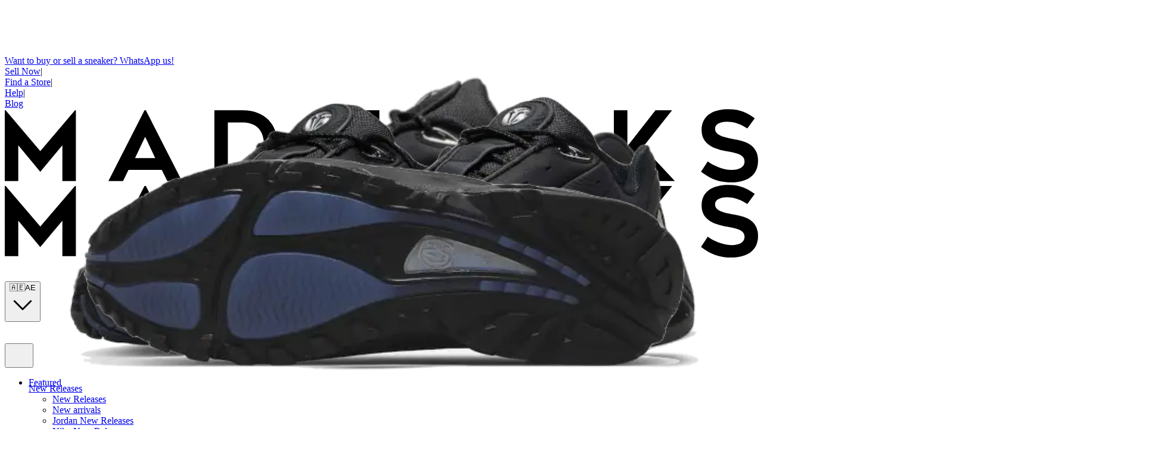

--- FILE ---
content_type: text/html; charset=utf-8
request_url: https://madkicks.com/products/nike-hot-step-air-terra-drake-nocta-triple-black
body_size: 82835
content:
<!DOCTYPE html><html lang="en"><head><meta charSet="utf-8"/><meta name="viewport" content="width=device-width, initial-scale=1, maximum-scale=1, user-scalable=no"/><link rel="preload" href="https://a.storyblok.com/f/200283/63x45/2c5cd4c6f4/visa-icon.svg" as="image"/><link rel="preload" href="https://a.storyblok.com/f/182400/x/df71bef326/amex.svg" as="image"/><link rel="preload" href="https://a.storyblok.com/f/182400/x/0dc8380f4f/mastercard.svg" as="image"/><link rel="preload" href="https://is1-ssl.mzstatic.com/image/thumb/Purple221/v4/db/c3/40/dbc34025-4b98-b3dc-34c0-04fcf3e3ba88/AppIcon-0-0-1x_U007emarketing-0-6-0-85-220.png/230x0w.webp" as="image"/><link rel="preload" href="https://is1-ssl.mzstatic.com/image/thumb/Purple211/v4/55/a9/da/55a9da02-c17b-c122-a0e6-305ff2f18583/AppIcon-0-0-1x_U007emarketing-0-6-0-0-0-85-220.png/230x0w.webp" as="image"/><link rel="preload" href="https://a.storyblok.com/f/200283/2500x1595/ea6b048f54/dhl-1.svg" as="image"/><link rel="preload" href="https://cdn.prod.website-files.com/659d50aa6b5dee07e990053a/65b3a38207ed3f9f668731c3_QU_watermark.svg" as="image"/><link rel="stylesheet" href="/_next/static/chunks/54e7c999dd29ef73.css" data-precedence="next"/><link rel="stylesheet" href="/_next/static/chunks/a685d5ee730d857b.css" data-precedence="next"/><link rel="stylesheet" href="/_next/static/chunks/e41da8d2933b5339.css" data-precedence="next"/><link rel="preload" as="script" fetchPriority="low" href="/_next/static/chunks/e838147d7c67e879.js"/><script src="/_next/static/chunks/e21bf887fe775eba.js" async=""></script><script src="/_next/static/chunks/05a094564330405a.js" async=""></script><script src="/_next/static/chunks/b49197e98af62c08.js" async=""></script><script src="/_next/static/chunks/c9f9bde7edf6c013.js" async=""></script><script src="/_next/static/chunks/turbopack-4f98f07d71180f97.js" async=""></script><script src="/_next/static/chunks/9e258e16b2446864.js" async=""></script><script src="/_next/static/chunks/04f409a780050ab6.js" async=""></script><script src="/_next/static/chunks/1a4d4796e24bc612.js" async=""></script><script src="/_next/static/chunks/a0241dfe21f01f35.js" async=""></script><script src="/_next/static/chunks/0189713206bbfdec.js" async=""></script><script src="/_next/static/chunks/8105e0a8cfcbd3d9.js" async=""></script><script src="/_next/static/chunks/c42039d3793b2d29.js" async=""></script><script src="/_next/static/chunks/cfa6a7c7b66632b4.js" async=""></script><script src="/_next/static/chunks/7996b6873959d5d3.js" async=""></script><script src="/_next/static/chunks/4b265ab55069d0a9.js" async=""></script><script src="/_next/static/chunks/0c099fc3d12b5abc.js" async=""></script><script src="/_next/static/chunks/1ff6530838ac6aa1.js" async=""></script><script src="/_next/static/chunks/ce0aebd2b8af296c.js" async=""></script><script src="/_next/static/chunks/2e70a343aa34c928.js" async=""></script><script src="/_next/static/chunks/ac70167e6bc4e293.js" async=""></script><link rel="preload" href="//static.klaviyo.com/onsite/js/klaviyo.js?company_id=U3FTyZ" as="script"/><link rel="preload" href="/_internal/pixel.js" as="script"/><link rel="preload" href="/_internal/sc-pixel.js" as="script"/><link rel="preload" href="https://www.googletagmanager.com/gtag/js?id=AW-16575187510" as="script"/><meta name="theme-color" content="#fff"/><meta name="next-size-adjust" content=""/><title>Nike Hot Step Air Terra Drake NOCTA &quot;Triple Black&quot;</title><meta name="description" content="Step into stealth with the Nike Hot Step Air Terra Drake NOCTA &quot;Triple Black&quot; — a sleek all-black collab. Available at Mad Kicks."/><meta name="robots" content="index, follow"/><meta name="googlebot" content="index, follow"/><link rel="canonical" href="https://madkicks.com/products/nike-hot-step-air-terra-drake-nocta-triple-black"/><link rel="alternate" hrefLang="en-AE" href="https://madkicks.com/products/nike-hot-step-air-terra-drake-nocta-triple-black"/><link rel="alternate" hrefLang="en-SA" href="https://madkicks.com/sa/en/products/nike-hot-step-air-terra-drake-nocta-triple-black"/><link rel="alternate" hrefLang="en-KW" href="https://madkicks.com/kw/en/products/nike-hot-step-air-terra-drake-nocta-triple-black"/><link rel="alternate" hrefLang="en-QA" href="https://madkicks.com/qa/en/products/nike-hot-step-air-terra-drake-nocta-triple-black"/><link rel="alternate" hrefLang="x-default" href="https://madkicks.com/products/nike-hot-step-air-terra-drake-nocta-triple-black"/><meta name="apple-itunes-app" content="app-id=6738649986, app-argument=https://madkicks.com"/><meta name="mobile-web-app-capable" content="yes"/><meta name="apple-mobile-web-app-status-bar-style" content="default"/><meta property="og:title" content="Nike Hot Step Air Terra Drake NOCTA &quot;Triple Black&quot;"/><meta property="og:description" content="Step into stealth with the Nike Hot Step Air Terra Drake NOCTA &quot;Triple Black&quot; — a sleek all-black collab. Available at Mad Kicks."/><meta property="og:image" content="https://cdn.shopify.com/s/files/1/0640/3846/9846/files/Nike-Hot-Step-Terra-NOCTA-Black-wethenew1.png?v=1723546058"/><meta property="og:image:width" content="700"/><meta property="og:image:height" content="420"/><meta name="twitter:card" content="summary_large_image"/><meta name="twitter:site" content="@https://x.com/madkicksme"/><meta name="twitter:title" content="Limited &amp; Authentic Sneakers in the UAE – Mad Kicks"/><meta name="twitter:description" content="Discover limited and authentic sneakers, streetwear, and accessories in the UAE. Curated luxury collections with fast local delivery – Mad Kicks."/><meta name="twitter:image" content="https://cdn.shopify.com/s/files/1/0640/3846/9846/files/Nike-Hot-Step-Terra-NOCTA-Black-wethenew1.png?v=1723546058"/><meta name="twitter:image:width" content="700"/><meta name="twitter:image:height" content="420"/><link rel="icon" href="/favicon.ico?favicon.44f38c06.ico" sizes="48x48" type="image/x-icon"/><script src="/_next/static/chunks/a6dad97d9634a72d.js" noModule=""></script></head><body class="montserrat_292bac82-module__hQSO8a__className"><div hidden=""><!--$--><!--/$--></div><div></div><div></div><div id="headerSpacer" class="block" style="height:85px" aria-hidden="true"></div><header id="header" class="group" data-is-home="false"><div id="utility-bar" class="-gray-200 fixed left-0 right-0 top-0 z-50 h-9 w-full bg-[#202428] transition-transform duration-300"><div class="mx-auto flex h-full items-center justify-between px-6"><div class="hidden max-w-[300px] flex-1 lg:block"></div><div class="flex-1 lg:flex-1"><div class="relative flex h-5 items-center justify-center overflow-hidden"><a href="https://api.whatsapp.com/send/?phone=971506500867" class="absolute font-gt-flexa-extended text-xs font-medium text-white transition-opacity duration-200 hover:opacity-80 opacity-100" target="_self">Want to buy or sell a sneaker? WhatsApp us!</a></div></div><div class="hidden items-center gap-3 lg:flex"><div class="flex items-center"><a class="font-gt-flexa-extended text-xs font-medium text-white" href="/sell-your-product">Sell Now</a><span class="mx-3 text-white">|</span></div><div class="flex items-center"><a class="font-gt-flexa-extended text-xs font-medium text-white" href="/store-locations">Find a Store</a><span class="mx-3 text-white">|</span></div><div class="flex items-center"><a class="font-gt-flexa-extended text-xs font-medium text-white" href="/faqs">Help</a><span class="mx-3 text-white">|</span></div><div class="flex items-center"><a class="font-gt-flexa-extended text-xs font-medium text-white" href="/blog">Blog</a></div></div></div></div><div class="!fixed left-0 right-0 top-9 z-50 h-[63px] w-full border-b border-[#e2e2e2]/40 group-hover/header:border-[#e2e2e2] group-scrolled/header:border-b group-scrolled/header:border-[#e2e2e2] lg:top-9 lg:h-[63px] bg-white group/header"><div class="w-full relative z-0 overflow-hidden !relative h-full"><div class="mx-auto w-full max-w-[1940px] px-5 md:px-[60px] !z-20 h-full" id="headerInner"><div class="my-2 grid h-full grid-cols-1 items-center justify-center lg:my-auto lg:grid-cols-[minmax(auto,250px)_1fr_minmax(auto,320px)] lg:gap-10"><div class="hidden  h-full items-center justify-start border-r border-[#e2e2e2]/30  group-hover/header:border-[#e2e2e2] group-scrolled/header:border-[#e2e2e2] lg:flex"><div class="pr-5 transition-colors duration-300"><a class="h-fit" href="/"><svg id="Layer_2" xmlns="http://www.w3.org/2000/svg" viewBox="0 0 442.01 42.92" class="mx-auto h-6 w-[130px] object-contain md:w-[150px] xl:h-[50px] xl:w-[170px] 2xl:w-[200px]"><defs><style>.cls-2{fill:black;}</style></defs><g id="Layer_1-2" data-name="Layer_1"><g><path class="cls-1  fill-black" d="M41.73.68v41.45h-7.93v-20.95l-12.97,15.57-12.91-15.57v20.95H0V.68h.51l20.33,23.95L41.22.68h.51Z"></path><path class="cls-1  fill-black" d="M60.81,42.13L81.99.68h.79l21.18,41.45h-8.61l-3.23-6.51h-19.53l-3.17,6.51h-8.61ZM76.44,28.71h11.83l-5.89-12.51-5.95,12.51Z"></path><path class="cls-1  fill-black" d="M122.99,42.13V.68h16.36c13.31,0,20.78,8.04,20.78,20.72s-7.25,20.72-20.78,20.72h-16.36ZM130.91,34.99h8.44c5.83,0,12.8-2.04,12.8-13.53s-7.02-13.65-12.8-13.65h-8.44v27.18Z"></path><path class="fill-black" d="M237.2,42.13l-17.38-18.85v18.85h-7.93V.68h7.93v21.06L236.29.68h9.74l-17.04,21.46,18.68,19.99h-10.47Z"></path><path class="fill-black" d="M275.42,42.13h-7.93V.68h7.93v41.45Z"></path><path class="fill-black" d="M318.4,7.36c-7.47,0-13.53,6.4-13.53,14.1s6.06,14.1,13.53,14.1c5.55,0,9.23-2.94,11.32-6.57l7.42,3c-3.06,6.45-9.85,10.93-18.74,10.93-11.83,0-21.46-9.29-21.46-21.46S306.56,0,318.4,0c9.23,0,15.8,5.04,18.74,10.98l-7.42,3c-2.09-3.74-6.11-6.62-11.32-6.62Z"></path><path class="fill-black" d="M382.72,42.13l-17.38-18.85v18.85h-7.93V.68h7.93v21.06L381.82.68h9.74l-17.04,21.46,18.68,19.99h-10.47Z"></path><path class="fill-black" d="M412.51,30.63c2.83,2.26,8.83,4.98,13.65,4.98,5.95,0,7.93-2.38,7.93-4.93,0-3.91-4.47-4.81-9.4-5.78-4.87-.96-15.8-2.49-15.8-12.51S417.66.06,424.62.06s11.27,2.15,15.46,5.32l-4.36,6c-3.4-2.32-7.47-3.96-11.95-3.96-3.11,0-6.96.96-6.96,4.19,0,3.79,5.27,4.81,9.63,5.72,4.98,1.02,15.57,1.81,15.57,12.91,0,8.55-6.4,12.68-15.74,12.68-8.61,0-13.36-3.06-17.72-6.28l3.96-6Z"></path></g></g></svg></a></div></div><div class="flex items-center justify-between px-0 lg:hidden"><a class="h-fit" href="/"><svg id="Layer_2" xmlns="http://www.w3.org/2000/svg" viewBox="0 0 442.01 42.92" class="mx-auto h-6 w-[130px] object-contain md:w-[150px] xl:h-[50px] xl:w-[170px] 2xl:w-[200px]"><defs><style>.cls-2{fill:black;}</style></defs><g id="Layer_1-2" data-name="Layer_1"><g><path class="cls-1  fill-black" d="M41.73.68v41.45h-7.93v-20.95l-12.97,15.57-12.91-15.57v20.95H0V.68h.51l20.33,23.95L41.22.68h.51Z"></path><path class="cls-1  fill-black" d="M60.81,42.13L81.99.68h.79l21.18,41.45h-8.61l-3.23-6.51h-19.53l-3.17,6.51h-8.61ZM76.44,28.71h11.83l-5.89-12.51-5.95,12.51Z"></path><path class="cls-1  fill-black" d="M122.99,42.13V.68h16.36c13.31,0,20.78,8.04,20.78,20.72s-7.25,20.72-20.78,20.72h-16.36ZM130.91,34.99h8.44c5.83,0,12.8-2.04,12.8-13.53s-7.02-13.65-12.8-13.65h-8.44v27.18Z"></path><path class="fill-black" d="M237.2,42.13l-17.38-18.85v18.85h-7.93V.68h7.93v21.06L236.29.68h9.74l-17.04,21.46,18.68,19.99h-10.47Z"></path><path class="fill-black" d="M275.42,42.13h-7.93V.68h7.93v41.45Z"></path><path class="fill-black" d="M318.4,7.36c-7.47,0-13.53,6.4-13.53,14.1s6.06,14.1,13.53,14.1c5.55,0,9.23-2.94,11.32-6.57l7.42,3c-3.06,6.45-9.85,10.93-18.74,10.93-11.83,0-21.46-9.29-21.46-21.46S306.56,0,318.4,0c9.23,0,15.8,5.04,18.74,10.98l-7.42,3c-2.09-3.74-6.11-6.62-11.32-6.62Z"></path><path class="fill-black" d="M382.72,42.13l-17.38-18.85v18.85h-7.93V.68h7.93v21.06L381.82.68h9.74l-17.04,21.46,18.68,19.99h-10.47Z"></path><path class="fill-black" d="M412.51,30.63c2.83,2.26,8.83,4.98,13.65,4.98,5.95,0,7.93-2.38,7.93-4.93,0-3.91-4.47-4.81-9.4-5.78-4.87-.96-15.8-2.49-15.8-12.51S417.66.06,424.62.06s11.27,2.15,15.46,5.32l-4.36,6c-3.4-2.32-7.47-3.96-11.95-3.96-3.11,0-6.96.96-6.96,4.19,0,3.79,5.27,4.81,9.63,5.72,4.98,1.02,15.57,1.81,15.57,12.91,0,8.55-6.4,12.68-15.74,12.68-8.61,0-13.36-3.06-17.72-6.28l3.96-6Z"></path></g></g></svg></a><div class="flex items-center gap-4 gap-3"><a class="relative" href="/search"><svg width="32" height="32" viewBox="0 0 32 32" fill="none" xmlns="http://www.w3.org/2000/svg" class="h-5 w-5  hover:fill-gray-400 lg:h-6 lg:w-6 [&amp;_svg]:fill-black fill-black"><mask id="mask0_279_7824" maskUnits="userSpaceOnUse" x="0" y="0" width="32" height="32"><rect width="32" height="32" fill="#D9D9D9"></rect></mask><g mask="url(#mask0_279_7824)"><path d="M12.6927 20.8191C10.4158 20.8191 8.48762 20.0294 6.90806 18.4501C5.32873 16.8705 4.53906 14.9423 4.53906 12.6654C4.53906 10.3885 5.32873 8.46027 6.90806 6.88072C8.48762 5.30139 10.4158 4.51172 12.6927 4.51172C14.9696 4.51172 16.8978 5.30139 18.4774 6.88072C20.0567 8.46027 20.8464 10.3885 20.8464 12.6654C20.8464 13.6176 20.6866 14.5271 20.3671 15.3937C20.0473 16.2604 19.6207 17.0142 19.0874 17.6551L26.7594 25.3271C26.9441 25.5115 27.0385 25.7435 27.0427 26.0231C27.0469 26.3026 26.9525 26.5389 26.7594 26.7321C26.5663 26.9252 26.3321 27.0217 26.0567 27.0217C25.7816 27.0217 25.5475 26.9252 25.3544 26.7321L17.6824 19.0601C17.0157 19.6105 16.2491 20.0413 15.3824 20.3524C14.5157 20.6635 13.6192 20.8191 12.6927 20.8191ZM12.6927 18.8194C14.4107 18.8194 15.8658 18.2232 17.0581 17.0307C18.2505 15.8385 18.8467 14.3834 18.8467 12.6654C18.8467 10.9474 18.2505 9.49227 17.0581 8.30005C15.8658 7.10761 14.4107 6.51139 12.6927 6.51139C10.9747 6.51139 9.51962 7.10761 8.3274 8.30005C7.13495 9.49227 6.53873 10.9474 6.53873 12.6654C6.53873 14.3834 7.13495 15.8385 8.3274 17.0307C9.51962 18.2232 10.9747 18.8194 12.6927 18.8194Z"></path></g></svg></a><div class="[&amp;_svg]:fill-black fill-black"><button class="flex items-center gap-1.5 text-sm hover:opacity-70"><span class="text-base leading-none">🇦🇪</span><span class="hidden sm:inline">AE</span><svg xmlns="http://www.w3.org/2000/svg" fill="none" viewBox="0 0 24 24" stroke-width="1.5" stroke="currentColor" aria-hidden="true" data-slot="icon" class="h-3 w-3"><path stroke-linecap="round" stroke-linejoin="round" d="m19.5 8.25-7.5 7.5-7.5-7.5"></path></svg></button><span hidden="" style="position:fixed;top:1px;left:1px;width:1px;height:0;padding:0;margin:-1px;overflow:hidden;clip:rect(0, 0, 0, 0);white-space:nowrap;border-width:0;display:none"></span></div><a class="relative" href="/cart"><svg width="32" height="32" viewBox="0 0 32 32" fill="none" xmlns="http://www.w3.org/2000/svg" class="h-4 w-4 xl:h-5 xl:w-5 2xl:h-6 2xl:w-6  fill-gray-700"><g><path d="M8.41033 28.6654C7.73678 28.6654 7.16667 28.432 6.7 27.9654C6.23333 27.4987 6 26.9286 6 26.255V11.0757C6 10.4021 6.23333 9.83203 6.7 9.36537C7.16667 8.8987 7.73678 8.66536 8.41033 8.66536H11V8.33203C11 6.95092 11.488 5.77225 12.464 4.79603C13.4402 3.82003 14.6189 3.33203 16 3.33203C17.3811 3.33203 18.5598 3.82003 19.536 4.79603C20.512 5.77225 21 6.95092 21 8.33203V8.66536H23.5897C24.2632 8.66536 24.8333 8.8987 25.3 9.36537C25.7667 9.83203 26 10.4021 26 11.0757V26.255C26 26.9286 25.7667 27.4987 25.3 27.9654C24.8333 28.432 24.2632 28.6654 23.5897 28.6654H8.41033ZM8.41033 26.6654H23.5897C23.6923 26.6654 23.7863 26.6226 23.8717 26.537C23.9572 26.4517 24 26.3577 24 26.255V11.0757C24 10.973 23.9572 10.879 23.8717 10.7937C23.7863 10.7081 23.6923 10.6654 23.5897 10.6654H21V13.6654C21 13.9491 20.9042 14.1867 20.7127 14.378C20.5213 14.5696 20.2838 14.6654 20 14.6654C19.7162 14.6654 19.4787 14.5696 19.2873 14.378C19.0958 14.1867 19 13.9491 19 13.6654V10.6654H13V13.6654C13 13.9491 12.9042 14.1867 12.7127 14.378C12.5213 14.5696 12.2838 14.6654 12 14.6654C11.7162 14.6654 11.4787 14.5696 11.2873 14.378C11.0958 14.1867 11 13.9491 11 13.6654V10.6654H8.41033C8.30767 10.6654 8.21367 10.7081 8.12833 10.7937C8.04278 10.879 8 10.973 8 11.0757V26.255C8 26.3577 8.04278 26.4517 8.12833 26.537C8.21367 26.6226 8.30767 26.6654 8.41033 26.6654ZM13 8.66536H19V8.33203C19 7.49625 18.709 6.78725 18.127 6.20503C17.545 5.62303 16.836 5.33203 16 5.33203C15.164 5.33203 14.455 5.62303 13.873 6.20503C13.291 6.78725 13 7.49625 13 8.33203V8.66536Z"></path></g></svg></a><div class="flex items-center lg:h-6 lg:w-6 [&amp;_svg]:w-5 [&amp;_svg]:fill-black fill-black"><button class="w-fit lg:block"><svg width="32" height="32" viewBox="0 0 32 32" fill="none" xmlns="http://www.w3.org/2000/svg" class="h-6 w-6 fill-theme-grey-400"><mask id="mask0_279_1577" maskUnits="userSpaceOnUse" x="0" y="0" width="32" height="32"><rect width="32" height="32" fill="#D9D9D9"></rect></mask><g mask="url(#mask0_279_1577)"><path d="M6 23.0253C5.71667 23.0253 5.47922 22.9294 5.28767 22.7377C5.09589 22.5461 5 22.3086 5 22.025C5 21.7417 5.09589 21.5042 5.28767 21.3127C5.47922 21.1213 5.71667 21.0257 6 21.0257H26.6667C26.95 21.0257 27.1874 21.1214 27.379 21.313C27.5708 21.5048 27.6667 21.7424 27.6667 22.026C27.6667 22.3093 27.5708 22.5468 27.379 22.7383C27.1874 22.9297 26.95 23.0253 26.6667 23.0253H6ZM6 16.5127C5.71667 16.5127 5.47922 16.4168 5.28767 16.225C5.09589 16.0332 5 15.7957 5 15.5123C5 15.2288 5.09589 14.9913 5.28767 14.8C5.47922 14.6084 5.71667 14.5127 6 14.5127H26.6667C26.95 14.5127 27.1874 14.6086 27.379 14.8003C27.5708 14.9921 27.6667 15.2297 27.6667 15.513C27.6667 15.7966 27.5708 16.034 27.379 16.2253C27.1874 16.4169 26.95 16.5127 26.6667 16.5127H6ZM6 9.99967C5.71667 9.99967 5.47922 9.90389 5.28767 9.71233C5.09589 9.52056 5 9.28289 5 8.99933C5 8.716 5.09589 8.47856 5.28767 8.287C5.47922 8.09567 5.71667 8 6 8H26.6667C26.95 8 27.1874 8.09589 27.379 8.28767C27.5708 8.47922 27.6667 8.71678 27.6667 9.00033C27.6667 9.28367 27.5708 9.52111 27.379 9.71267C27.1874 9.904 26.95 9.99967 26.6667 9.99967H6Z"></path></g></svg></button><span hidden="" style="position:fixed;top:1px;left:1px;width:1px;height:0;padding:0;margin:-1px;overflow:hidden;clip:rect(0, 0, 0, 0);white-space:nowrap;border-width:0;display:none"></span></div></div></div><div class="hidden justify-center lg:flex"><nav class="static hidden lg:flex"><ul class="flex items-center gap-3 xl:gap-6 2xl:gap-8"><li class="group static"><a href="#" class="flex items-center gap-1.5 whitespace-nowrap font-gt-flexa-extended text-[0.75rem] font-medium transition-colors hover:text-[#EF0D0E] 2xl:text-sm text-black">Featured</a><div class="fixed left-0 right-0 w-full bg-white shadow-xl transition-all duration-300 ease-in-out will-change-transform pointer-events-none invisible -translate-y-2 opacity-0" style="top:95px;z-index:9999;transform:translateY(-0.5rem)"><div class="mx-auto max-w-screen-2xl px-4 py-8 lg:px-6 xl:px-8 xl:py-10"><div class="grid grid-cols-2 gap-x-4 gap-y-6 md:grid-cols-3 lg:grid-cols-4 lg:gap-x-6 lg:gap-y-8 xl:grid-cols-6 xl:gap-x-8 xl:gap-y-10"><div class="flex flex-col"><a href="https://mad-kicks-store.myshopify.com#" target="_self"><span class="mb-3 block font-gt-flexa-extended text-[0.9rem] font-normal capitalize tracking-wider text-black lg:mb-3 xl:mb-4 ">New Releases</span></a><ul class="flex-1 space-y-2 lg:space-y-2 xl:space-y-3"><li><a class="block font-gt-flexa-extended text-[0.7rem] text-gray-600 transition-colors hover:text-black " href="/collections/trends?sortBy=published_at_desc">New Releases</a></li><li><a class="block font-gt-flexa-extended text-[0.7rem] text-gray-600 transition-colors hover:text-black " href="/collections/new-arrivals?sortBy=published_at_desc">New arrivals</a></li><li><a class="block font-gt-flexa-extended text-[0.7rem] text-gray-600 transition-colors hover:text-black " href="/collections/jordan-new-releases?_gl=1*1uw242q*_gcl_au*MTM4MTQ5NDcxMi4xNzYxNTg1MTUx&amp;sortBy=published_at_desc">Jordan New Releases</a></li><li><a class="block font-gt-flexa-extended text-[0.7rem] text-gray-600 transition-colors hover:text-black " href="/collections/nike-new-releases?_gl=1*1uw242q*_gcl_au*MTM4MTQ5NDcxMi4xNzYxNTg1MTUx&amp;sortBy=published_at_desc">Nike New Releases</a></li><li><a class="block font-gt-flexa-extended text-[0.7rem] text-gray-600 transition-colors hover:text-black " href="/collections/adidas-new-releases?_gl=1*1uw242q*_gcl_au*MTM4MTQ5NDcxMi4xNzYxNTg1MTUx&amp;sortBy=published_at_desc">Adidas New Releases</a></li><li><a class="block font-gt-flexa-extended text-[0.7rem] text-gray-600 transition-colors hover:text-black " href="/collections/new-balance-new-releases?_gl=1*1s6bnym*_gcl_au*MTM4MTQ5NDcxMi4xNzYxNTg1MTUx&amp;sortBy=published_at_desc">New Balance New Releases</a></li><li><a class="block font-gt-flexa-extended text-[0.7rem] text-gray-600 transition-colors hover:text-black " href="/collections/asics-new-releases?_gl=1*1s6bnym*_gcl_au*MTM4MTQ5NDcxMi4xNzYxNTg1MTUx">Asics New Releases</a></li><li><a class="block font-gt-flexa-extended text-[0.7rem] text-gray-600 transition-colors hover:text-black " href="/collections/new-apparel">New Apparel</a></li><a href="https://mad-kicks-store.myshopify.com#" class="mt-2 flex items-center gap-1 font-gt-flexa-extended text-[0.7rem] text-gray-600 transition-colors hover:text-black lg:mt-2 lg:gap-1 xl:mt-3 xl:gap-1.5" target="_self">View All <!-- -->New Releases<svg xmlns="http://www.w3.org/2000/svg" fill="none" viewBox="0 0 24 24" stroke-width="1.5" stroke="currentColor" aria-hidden="true" data-slot="icon" class="h-3 w-3 lg:h-3 lg:w-3 xl:h-3.5 xl:w-3.5"><path stroke-linecap="round" stroke-linejoin="round" d="m8.25 4.5 7.5 7.5-7.5 7.5"></path></svg></a></ul></div><div class="flex flex-col"><a href="https://mad-kicks-store.myshopify.com#" target="_self"><span class="mb-3 block font-gt-flexa-extended text-[0.9rem] font-normal capitalize tracking-wider text-black lg:mb-3 xl:mb-4 ">Best Sellers</span></a><ul class="flex-1 space-y-2 lg:space-y-2 xl:space-y-3"><li><a class="block font-gt-flexa-extended text-[0.7rem] text-gray-600 transition-colors hover:text-black " href="/collections/best-sellers?_gl=1*1s6bnym*_gcl_au*MTM4MTQ5NDcxMi4xNzYxNTg1MTUx">Best Sellers</a></li><li><a class="block font-gt-flexa-extended text-[0.7rem] text-gray-600 transition-colors hover:text-black " href="/products/mad-kicks-gift-card?_gl=1*1s6bnym*_gcl_au*MTM4MTQ5NDcxMi4xNzYxNTg1MTUx">Gift Cards</a></li><li><a class="block font-gt-flexa-extended text-[0.7rem] text-gray-600 transition-colors hover:text-black " href="/collections/onitsuka-tiger?_gl=1*1s6bnym*_gcl_au*MTM4MTQ5NDcxMi4xNzYxNTg1MTUx">Onitsuka Tiger</a></li><li><a class="block font-gt-flexa-extended text-[0.7rem] text-gray-600 transition-colors hover:text-black " href="/collections/travis-scott?_gl=1*tmg5ik*_gcl_au*MTM4MTQ5NDcxMi4xNzYxNTg1MTUx">Travis Scott</a></li><li><a class="block font-gt-flexa-extended text-[0.7rem] text-gray-600 transition-colors hover:text-black " href="/collections/price-drops?_gl=1*tmg5ik*_gcl_au*MTM4MTQ5NDcxMi4xNzYxNTg1MTUx">Price Drops</a></li><li><a class="block font-gt-flexa-extended text-[0.7rem] text-gray-600 transition-colors hover:text-black " href="/collections/gifts-under-aed1000?_gl=1*tmg5ik*_gcl_au*MTM4MTQ5NDcxMi4xNzYxNTg1MTUx">Gifts Under AED1000</a></li><li><a class="block font-gt-flexa-extended text-[0.7rem] text-gray-600 transition-colors hover:text-black " href="/collections/gifts-under-aed1500?_gl=1*tmg5ik*_gcl_au*MTM4MTQ5NDcxMi4xNzYxNTg1MTUx">Gifts Under AED1500</a></li><li><a class="block font-gt-flexa-extended text-[0.7rem] text-gray-600 transition-colors hover:text-black " href="/collections/gifts-under-aed2000?_gl=1*tmg5ik*_gcl_au*MTM4MTQ5NDcxMi4xNzYxNTg1MTUx">Gifts Under AED2000</a></li><li><a class="block font-gt-flexa-extended text-[0.7rem] text-gray-600 transition-colors hover:text-black " href="/collections/the-vault?_gl=1*av9uh7*_gcl_au*MTM4MTQ5NDcxMi4xNzYxNTg1MTUx">The Vault</a></li><li><a class="block font-gt-flexa-extended text-[0.7rem] text-gray-600 transition-colors hover:text-black " href="/collections/yeezy?_gl=1*av9uh7*_gcl_au*MTM4MTQ5NDcxMi4xNzYxNTg1MTUx">Yeezy</a></li><a href="https://mad-kicks-store.myshopify.com#" class="mt-2 flex items-center gap-1 font-gt-flexa-extended text-[0.7rem] text-gray-600 transition-colors hover:text-black lg:mt-2 lg:gap-1 xl:mt-3 xl:gap-1.5" target="_self">View All <!-- -->Best Sellers<svg xmlns="http://www.w3.org/2000/svg" fill="none" viewBox="0 0 24 24" stroke-width="1.5" stroke="currentColor" aria-hidden="true" data-slot="icon" class="h-3 w-3 lg:h-3 lg:w-3 xl:h-3.5 xl:w-3.5"><path stroke-linecap="round" stroke-linejoin="round" d="m8.25 4.5 7.5 7.5-7.5 7.5"></path></svg></a></ul></div><div class="flex flex-col"><a href="https://mad-kicks-store.myshopify.com#" target="_self"><span class="mb-3 block font-gt-flexa-extended text-[0.9rem] font-normal capitalize tracking-wider text-black lg:mb-3 xl:mb-4 ">Trending</span></a><ul class="flex-1 space-y-2 lg:space-y-2 xl:space-y-3"><li><a href="https://mad-kicks-store.myshopify.com/collections/pokemon" class="block font-gt-flexa-extended text-[0.7rem] text-gray-600 transition-colors hover:text-black " target="_self">Pokemon</a></li><li><a class="block font-gt-flexa-extended text-[0.7rem] text-gray-600 transition-colors hover:text-black " href="/collections/labubu?_gl=1*av9uh7*_gcl_au*MTM4MTQ5NDcxMi4xNzYxNTg1MTUx">Labubu</a></li><li><a class="block font-gt-flexa-extended text-[0.7rem] text-gray-600 transition-colors hover:text-black " href="/collections/on-running-x-loewe?_gl=1*av9uh7*_gcl_au*MTM4MTQ5NDcxMi4xNzYxNTg1MTUx">Loewe x On</a></li><li><a class="block font-gt-flexa-extended text-[0.7rem] text-gray-600 transition-colors hover:text-black " href="/collections/jerseys?_gl=1*av9uh7*_gcl_au*MTM4MTQ5NDcxMi4xNzYxNTg1MTUx">Jerseys</a></li><li><a class="block font-gt-flexa-extended text-[0.7rem] text-gray-600 transition-colors hover:text-black " href="/collections/bad-bunny?_gl=1*av9uh7*_gcl_au*MTM4MTQ5NDcxMi4xNzYxNTg1MTUx"> Bad Bunny</a></li><li><a class="block font-gt-flexa-extended text-[0.7rem] text-gray-600 transition-colors hover:text-black " href="/collections/sweatshirts?_gl=1*1bcg1nt*_gcl_au*MTM4MTQ5NDcxMi4xNzYxNTg1MTUx">Hoodies &amp; Sweatshirts</a></li><a href="https://mad-kicks-store.myshopify.com#" class="mt-2 flex items-center gap-1 font-gt-flexa-extended text-[0.7rem] text-gray-600 transition-colors hover:text-black lg:mt-2 lg:gap-1 xl:mt-3 xl:gap-1.5" target="_self">View All <!-- -->Trending<svg xmlns="http://www.w3.org/2000/svg" fill="none" viewBox="0 0 24 24" stroke-width="1.5" stroke="currentColor" aria-hidden="true" data-slot="icon" class="h-3 w-3 lg:h-3 lg:w-3 xl:h-3.5 xl:w-3.5"><path stroke-linecap="round" stroke-linejoin="round" d="m8.25 4.5 7.5 7.5-7.5 7.5"></path></svg></a></ul></div><div class="flex flex-col"><a href="https://mad-kicks-store.myshopify.com#" target="_self"><span class="mb-3 block font-gt-flexa-extended text-[0.9rem] font-normal capitalize tracking-wider text-black lg:mb-3 xl:mb-4 ">New Brands</span></a><ul class="flex-1 space-y-2 lg:space-y-2 xl:space-y-3"><li><a href="https://mad-kicks-store.myshopify.com/collections/birth-of-royal-child" class="block font-gt-flexa-extended text-[0.7rem] text-gray-600 transition-colors hover:text-black " target="_self">Birth of Royal Child</a></li><li><a class="block font-gt-flexa-extended text-[0.7rem] text-gray-600 transition-colors hover:text-black " href="/collections/chrome-hearts?_gl=1*1bcg1nt*_gcl_au*MTM4MTQ5NDcxMi4xNzYxNTg1MTUx">Chrome Hearts</a></li><li><a class="block font-gt-flexa-extended text-[0.7rem] text-gray-600 transition-colors hover:text-black " href="/collections/pop-mart?_gl=1*1bcg1nt*_gcl_au*MTM4MTQ5NDcxMi4xNzYxNTg1MTUx">Pop Mart</a></li><li><a class="block font-gt-flexa-extended text-[0.7rem] text-gray-600 transition-colors hover:text-black " href="/collections/funko?_gl=1*1bcg1nt*_gcl_au*MTM4MTQ5NDcxMi4xNzYxNTg1MTUx">Funko</a></li><li><a class="block font-gt-flexa-extended text-[0.7rem] text-gray-600 transition-colors hover:text-black " href="/collections/on-running?_gl=1*1bcg1nt*_gcl_au*MTM4MTQ5NDcxMi4xNzYxNTg1MTUx">On Running</a></li><li><a class="block font-gt-flexa-extended text-[0.7rem] text-gray-600 transition-colors hover:text-black " href="/collections/sp5der?_gl=1*37vykz*_gcl_au*MTM4MTQ5NDcxMi4xNzYxNTg1MTUx">Sp5der</a></li><li><a class="block font-gt-flexa-extended text-[0.7rem] text-gray-600 transition-colors hover:text-black " href="/collections/maison-mihara?_gl=1*37vykz*_gcl_au*MTM4MTQ5NDcxMi4xNzYxNTg1MTUx">Maison Mihara Yasuhiro</a></li><a href="https://mad-kicks-store.myshopify.com#" class="mt-2 flex items-center gap-1 font-gt-flexa-extended text-[0.7rem] text-gray-600 transition-colors hover:text-black lg:mt-2 lg:gap-1 xl:mt-3 xl:gap-1.5" target="_self">View All <!-- -->New Brands<svg xmlns="http://www.w3.org/2000/svg" fill="none" viewBox="0 0 24 24" stroke-width="1.5" stroke="currentColor" aria-hidden="true" data-slot="icon" class="h-3 w-3 lg:h-3 lg:w-3 xl:h-3.5 xl:w-3.5"><path stroke-linecap="round" stroke-linejoin="round" d="m8.25 4.5 7.5 7.5-7.5 7.5"></path></svg></a></ul></div></div></div></div></li><li class="group static"><a href="https://madkicks.com/collections/sneakers" class="flex items-center gap-1.5 whitespace-nowrap font-gt-flexa-extended text-[0.75rem] font-medium transition-colors hover:text-[#EF0D0E] 2xl:text-sm text-black">Sneakers</a><div class="fixed left-0 right-0 w-full bg-white shadow-xl transition-all duration-300 ease-in-out will-change-transform pointer-events-none invisible -translate-y-2 opacity-0" style="top:95px;z-index:9999;transform:translateY(-0.5rem)"><div class="mx-auto max-w-screen-2xl px-4 py-8 lg:px-6 xl:px-8 xl:py-10"><div class="grid grid-cols-2 gap-x-4 gap-y-6 md:grid-cols-3 lg:grid-cols-4 lg:gap-x-6 lg:gap-y-8 xl:grid-cols-6 xl:gap-x-8 xl:gap-y-10"><div class="flex flex-col"><a href="/collections/air-jordan"><span class="mb-3 block font-gt-flexa-extended text-[0.9rem] font-normal capitalize tracking-wider text-black lg:mb-3 xl:mb-4 ">Air Jordan</span></a><ul class="flex-1 space-y-2 lg:space-y-2 xl:space-y-3"><li><a class="block font-gt-flexa-extended text-[0.7rem] text-gray-600 transition-colors hover:text-black " href="/collections/jordan-best-sellers">Jordan Best Sellers</a></li><li><a class="block font-gt-flexa-extended text-[0.7rem] text-gray-600 transition-colors hover:text-black " href="/collections/air-jordan">Jordan New Releases</a></li><li><a class="block font-gt-flexa-extended text-[0.7rem] text-gray-600 transition-colors hover:text-black " href="/collections/jordan-collaborations">Jordan Collaborations</a></li><li><a class="block font-gt-flexa-extended text-[0.7rem] text-gray-600 transition-colors hover:text-black " href="/collections/air-jordan-x-travis-scott">Jordan x Travis Scott </a></li><li><a class="block font-gt-flexa-extended text-[0.7rem] text-gray-600 transition-colors hover:text-black " href="/collections/air-jordan-1">Air Jordan 1</a></li><li><a class="block font-gt-flexa-extended text-[0.7rem] text-gray-600 transition-colors hover:text-black " href="/collections/air-jordan-2">Air Jordan 2</a></li><li><a class="block font-gt-flexa-extended text-[0.7rem] text-gray-600 transition-colors hover:text-black " href="/collections/air-jordan-3">Air Jordan 3</a></li><li><a class="block font-gt-flexa-extended text-[0.7rem] text-gray-600 transition-colors hover:text-black " href="/collections/air-jordan-4">Air Jordan 4</a></li><li><a class="block font-gt-flexa-extended text-[0.7rem] text-gray-600 transition-colors hover:text-black " href="/collections/air-jordan-5">Air Jordan 5</a></li><li><a class="block font-gt-flexa-extended text-[0.7rem] text-gray-600 transition-colors hover:text-black " href="/collections/air-jordan-6">Air Jordan 6</a></li><a class="mt-2 flex items-center gap-1 font-gt-flexa-extended text-[0.7rem] text-gray-600 transition-colors hover:text-black lg:mt-2 lg:gap-1 xl:mt-3 xl:gap-1.5" href="/collections/air-jordan">View All <!-- -->Air Jordan<svg xmlns="http://www.w3.org/2000/svg" fill="none" viewBox="0 0 24 24" stroke-width="1.5" stroke="currentColor" aria-hidden="true" data-slot="icon" class="h-3 w-3 lg:h-3 lg:w-3 xl:h-3.5 xl:w-3.5"><path stroke-linecap="round" stroke-linejoin="round" d="m8.25 4.5 7.5 7.5-7.5 7.5"></path></svg></a></ul></div><div class="flex flex-col"><a href="/collections/adidas"><span class="mb-3 block font-gt-flexa-extended text-[0.9rem] font-normal capitalize tracking-wider text-black lg:mb-3 xl:mb-4 ">Adidas</span></a><ul class="flex-1 space-y-2 lg:space-y-2 xl:space-y-3"><li><a class="block font-gt-flexa-extended text-[0.7rem] text-gray-600 transition-colors hover:text-black " href="/collections/adidas-best-sellers">Adidas Best Sellers</a></li><li><a class="block font-gt-flexa-extended text-[0.7rem] text-gray-600 transition-colors hover:text-black " href="/collections/adidas">Adidas New Releases</a></li><li><a class="block font-gt-flexa-extended text-[0.7rem] text-gray-600 transition-colors hover:text-black " href="/collections/adidas-collaborations">Adidas Collaborations</a></li><li><a class="block font-gt-flexa-extended text-[0.7rem] text-gray-600 transition-colors hover:text-black " href="/collections/adidas-campus">Adidas Campus</a></li><li><a class="block font-gt-flexa-extended text-[0.7rem] text-gray-600 transition-colors hover:text-black " href="/collections/adidas-samba">Adidas Samba</a></li><li><a class="block font-gt-flexa-extended text-[0.7rem] text-gray-600 transition-colors hover:text-black " href="/collections/adidas-handball">Adidas Spezial</a></li><li><a class="block font-gt-flexa-extended text-[0.7rem] text-gray-600 transition-colors hover:text-black " href="/collections/adidas-gazelle">Adidas Gazelle</a></li><li><a class="block font-gt-flexa-extended text-[0.7rem] text-gray-600 transition-colors hover:text-black " href="/collections/adidas-forum-low">Adidas Forum Low</a></li><li><a class="block font-gt-flexa-extended text-[0.7rem] text-gray-600 transition-colors hover:text-black " href="/collections/wales-bonner">Wales Bonner</a></li><a class="mt-2 flex items-center gap-1 font-gt-flexa-extended text-[0.7rem] text-gray-600 transition-colors hover:text-black lg:mt-2 lg:gap-1 xl:mt-3 xl:gap-1.5" href="/collections/adidas">View All <!-- -->Adidas<svg xmlns="http://www.w3.org/2000/svg" fill="none" viewBox="0 0 24 24" stroke-width="1.5" stroke="currentColor" aria-hidden="true" data-slot="icon" class="h-3 w-3 lg:h-3 lg:w-3 xl:h-3.5 xl:w-3.5"><path stroke-linecap="round" stroke-linejoin="round" d="m8.25 4.5 7.5 7.5-7.5 7.5"></path></svg></a></ul></div><div class="flex flex-col"><a href="/collections/nike"><span class="mb-3 block font-gt-flexa-extended text-[0.9rem] font-normal capitalize tracking-wider text-black lg:mb-3 xl:mb-4 ">Nike</span></a><ul class="flex-1 space-y-2 lg:space-y-2 xl:space-y-3"><li><a class="block font-gt-flexa-extended text-[0.7rem] text-gray-600 transition-colors hover:text-black " href="/collections/nike-best-sellers">Nike Best Sellers</a></li><li><a class="block font-gt-flexa-extended text-[0.7rem] text-gray-600 transition-colors hover:text-black " href="/collections/nike">Nike New Releases</a></li><li><a class="block font-gt-flexa-extended text-[0.7rem] text-gray-600 transition-colors hover:text-black " href="/collections/nike-collaborations">Nike Collaborations</a></li><li><a class="block font-gt-flexa-extended text-[0.7rem] text-gray-600 transition-colors hover:text-black " href="/collections/nike-dunk">Nike Dunk</a></li><li><a class="block font-gt-flexa-extended text-[0.7rem] text-gray-600 transition-colors hover:text-black " href="/collections/nike-airforce1">Nike Air Force 1</a></li><li><a class="block font-gt-flexa-extended text-[0.7rem] text-gray-600 transition-colors hover:text-black " href="/collections/nike-airmax">Nike Air Max</a></li><li><a class="block font-gt-flexa-extended text-[0.7rem] text-gray-600 transition-colors hover:text-black " href="/collections/nike-x-travis-scott">Nike x Travis Scott</a></li><li><a class="block font-gt-flexa-extended text-[0.7rem] text-gray-600 transition-colors hover:text-black " href="/collections/nike-kobe">Nike x Kobe Bryant</a></li><li><a class="block font-gt-flexa-extended text-[0.7rem] text-gray-600 transition-colors hover:text-black " href="/collections/nike-offwhite">Nike X Off-White</a></li><li><a class="block font-gt-flexa-extended text-[0.7rem] text-gray-600 transition-colors hover:text-black " href="/collections/nike-x-jacquemus">Nike x Jacquemus</a></li><a class="mt-2 flex items-center gap-1 font-gt-flexa-extended text-[0.7rem] text-gray-600 transition-colors hover:text-black lg:mt-2 lg:gap-1 xl:mt-3 xl:gap-1.5" href="/collections/nike">View All <!-- -->Nike<svg xmlns="http://www.w3.org/2000/svg" fill="none" viewBox="0 0 24 24" stroke-width="1.5" stroke="currentColor" aria-hidden="true" data-slot="icon" class="h-3 w-3 lg:h-3 lg:w-3 xl:h-3.5 xl:w-3.5"><path stroke-linecap="round" stroke-linejoin="round" d="m8.25 4.5 7.5 7.5-7.5 7.5"></path></svg></a></ul></div><div class="flex flex-col"><a href="/collections/yeezy"><span class="mb-3 block font-gt-flexa-extended text-[0.9rem] font-normal capitalize tracking-wider text-black lg:mb-3 xl:mb-4 ">Yeezy</span></a><ul class="flex-1 space-y-2 lg:space-y-2 xl:space-y-3"><li><a class="block font-gt-flexa-extended text-[0.7rem] text-gray-600 transition-colors hover:text-black " href="/collections/yeezy-slides">Yeezy Slides</a></li><li><a class="block font-gt-flexa-extended text-[0.7rem] text-gray-600 transition-colors hover:text-black " href="/collections/yeezy-350">Yeezy 350 V2</a></li><li><a class="block font-gt-flexa-extended text-[0.7rem] text-gray-600 transition-colors hover:text-black " href="/collections/yeezy-foam-runner">Yeezy Foam Runner</a></li><li><a class="block font-gt-flexa-extended text-[0.7rem] text-gray-600 transition-colors hover:text-black " href="/collections/yeezy-380">Yeezy 380</a></li><li><a class="block font-gt-flexa-extended text-[0.7rem] text-gray-600 transition-colors hover:text-black " href="/collections/yeezy-450">Yeezy 450</a></li><li><a class="block font-gt-flexa-extended text-[0.7rem] text-gray-600 transition-colors hover:text-black " href="/collections/yeezy-500">Yeezy 500</a></li><li><a class="block font-gt-flexa-extended text-[0.7rem] text-gray-600 transition-colors hover:text-black " href="/collections/yeezy-700">Yeezy 700</a></li><li><a class="block font-gt-flexa-extended text-[0.7rem] text-gray-600 transition-colors hover:text-black " href="/collections/yeezy-v3">Yeezy V3</a></li><li><a class="block font-gt-flexa-extended text-[0.7rem] text-gray-600 transition-colors hover:text-black " href="/collections/air-yeezy">Air Yeezy</a></li><a class="mt-2 flex items-center gap-1 font-gt-flexa-extended text-[0.7rem] text-gray-600 transition-colors hover:text-black lg:mt-2 lg:gap-1 xl:mt-3 xl:gap-1.5" href="/collections/yeezy">View All <!-- -->Yeezy<svg xmlns="http://www.w3.org/2000/svg" fill="none" viewBox="0 0 24 24" stroke-width="1.5" stroke="currentColor" aria-hidden="true" data-slot="icon" class="h-3 w-3 lg:h-3 lg:w-3 xl:h-3.5 xl:w-3.5"><path stroke-linecap="round" stroke-linejoin="round" d="m8.25 4.5 7.5 7.5-7.5 7.5"></path></svg></a></ul></div><div class="flex flex-col"><a href="/collections/new-balance"><span class="mb-3 block font-gt-flexa-extended text-[0.9rem] font-normal capitalize tracking-wider text-black lg:mb-3 xl:mb-4 ">New Balance</span></a><ul class="flex-1 space-y-2 lg:space-y-2 xl:space-y-3"><li><a class="block font-gt-flexa-extended text-[0.7rem] text-gray-600 transition-colors hover:text-black " href="/collections/new-balance-best-sellers">New Balance Best Sellers</a></li><li><a class="block font-gt-flexa-extended text-[0.7rem] text-gray-600 transition-colors hover:text-black " href="/collections/new-balance-new-releases">New Balance New Releases</a></li><li><a class="block font-gt-flexa-extended text-[0.7rem] text-gray-600 transition-colors hover:text-black " href="/collections/new-balance-550">New Balance 550</a></li><li><a class="block font-gt-flexa-extended text-[0.7rem] text-gray-600 transition-colors hover:text-black " href="/collections/new-balance-2002r">New Balance 2002R</a></li><li><a class="block font-gt-flexa-extended text-[0.7rem] text-gray-600 transition-colors hover:text-black " href="/collections/new-balance-9060">New Balance 9060</a></li><li><a class="block font-gt-flexa-extended text-[0.7rem] text-gray-600 transition-colors hover:text-black " href="/collections/new-balance-1906d">New Balance 1906D</a></li><li><a class="block font-gt-flexa-extended text-[0.7rem] text-gray-600 transition-colors hover:text-black " href="/collections/new-balance-530">New Balance 530</a></li><li><a class="block font-gt-flexa-extended text-[0.7rem] text-gray-600 transition-colors hover:text-black " href="/collections/new-balance-990">New Balance 990</a></li><li><a class="block font-gt-flexa-extended text-[0.7rem] text-gray-600 transition-colors hover:text-black " href="/collections/new-balance-650">New Balance 650R</a></li><li><a class="block font-gt-flexa-extended text-[0.7rem] text-gray-600 transition-colors hover:text-black " href="/collections/new-balance-993">New Balance 993</a></li><a class="mt-2 flex items-center gap-1 font-gt-flexa-extended text-[0.7rem] text-gray-600 transition-colors hover:text-black lg:mt-2 lg:gap-1 xl:mt-3 xl:gap-1.5" href="/collections/new-balance">View All <!-- -->New Balance<svg xmlns="http://www.w3.org/2000/svg" fill="none" viewBox="0 0 24 24" stroke-width="1.5" stroke="currentColor" aria-hidden="true" data-slot="icon" class="h-3 w-3 lg:h-3 lg:w-3 xl:h-3.5 xl:w-3.5"><path stroke-linecap="round" stroke-linejoin="round" d="m8.25 4.5 7.5 7.5-7.5 7.5"></path></svg></a></ul></div><div class="flex flex-col"><a href="/collections/asics"><span class="mb-3 block font-gt-flexa-extended text-[0.9rem] font-normal capitalize tracking-wider text-black lg:mb-3 xl:mb-4 ">Asics</span></a><ul class="flex-1 space-y-2 lg:space-y-2 xl:space-y-3"><li><a class="block font-gt-flexa-extended text-[0.7rem] text-gray-600 transition-colors hover:text-black " href="/collections/asics-best-sellers">Asics Best Sellers</a></li><li><a class="block font-gt-flexa-extended text-[0.7rem] text-gray-600 transition-colors hover:text-black " href="/collections/asics">Asics New Releases</a></li><li><a class="block font-gt-flexa-extended text-[0.7rem] text-gray-600 transition-colors hover:text-black " href="/collections/asics-gel-kayano">Asics Gel-Kayano</a></li><li><a class="block font-gt-flexa-extended text-[0.7rem] text-gray-600 transition-colors hover:text-black " href="/collections/asics-gel-nyc">Asics Gel-NYC</a></li><li><a class="block font-gt-flexa-extended text-[0.7rem] text-gray-600 transition-colors hover:text-black " href="/collections/onitsuka-tiger">Onitsuka Tiger</a></li><li><a class="block font-gt-flexa-extended text-[0.7rem] text-gray-600 transition-colors hover:text-black " href="/collections/asics-gt-2160">Asics GT-2160</a></li><li><a class="block font-gt-flexa-extended text-[0.7rem] text-gray-600 transition-colors hover:text-black " href="/collections/asics-gel-1130">Asics Gel-1130</a></li><a class="mt-2 flex items-center gap-1 font-gt-flexa-extended text-[0.7rem] text-gray-600 transition-colors hover:text-black lg:mt-2 lg:gap-1 xl:mt-3 xl:gap-1.5" href="/collections/asics">View All <!-- -->Asics<svg xmlns="http://www.w3.org/2000/svg" fill="none" viewBox="0 0 24 24" stroke-width="1.5" stroke="currentColor" aria-hidden="true" data-slot="icon" class="h-3 w-3 lg:h-3 lg:w-3 xl:h-3.5 xl:w-3.5"><path stroke-linecap="round" stroke-linejoin="round" d="m8.25 4.5 7.5 7.5-7.5 7.5"></path></svg></a></ul></div><div class="flex flex-col"><a href="/collections/luxury-brands"><span class="mb-3 block font-gt-flexa-extended text-[0.9rem] font-normal capitalize tracking-wider text-black lg:mb-3 xl:mb-4 ">Luxury Brands</span></a><ul class="flex-1 space-y-2 lg:space-y-2 xl:space-y-3"><li><a class="block font-gt-flexa-extended text-[0.7rem] text-gray-600 transition-colors hover:text-black " href="/collections/hermes">Hermes</a></li><li><a class="block font-gt-flexa-extended text-[0.7rem] text-gray-600 transition-colors hover:text-black " href="/collections/louis-vuitton">Louis Vuitton</a></li><a class="mt-2 flex items-center gap-1 font-gt-flexa-extended text-[0.7rem] text-gray-600 transition-colors hover:text-black lg:mt-2 lg:gap-1 xl:mt-3 xl:gap-1.5" href="/collections/luxury-brands">View All <!-- -->Luxury Brands<svg xmlns="http://www.w3.org/2000/svg" fill="none" viewBox="0 0 24 24" stroke-width="1.5" stroke="currentColor" aria-hidden="true" data-slot="icon" class="h-3 w-3 lg:h-3 lg:w-3 xl:h-3.5 xl:w-3.5"><path stroke-linecap="round" stroke-linejoin="round" d="m8.25 4.5 7.5 7.5-7.5 7.5"></path></svg></a></ul></div><div class="flex flex-col"><a href="/collections/other-shoes"><span class="mb-3 block font-gt-flexa-extended text-[0.9rem] font-normal capitalize tracking-wider text-black lg:mb-3 xl:mb-4 ">Other Brands</span></a><ul class="flex-1 space-y-2 lg:space-y-2 xl:space-y-3"><li><a class="block font-gt-flexa-extended text-[0.7rem] text-gray-600 transition-colors hover:text-black " href="/collections/salomon">Salomon</a></li><li><a class="block font-gt-flexa-extended text-[0.7rem] text-gray-600 transition-colors hover:text-black " href="/collections/maison-mihara">Maison Mihara</a></li><li><a class="block font-gt-flexa-extended text-[0.7rem] text-gray-600 transition-colors hover:text-black " href="/collections/hoka">Hoka</a></li><li><a class="block font-gt-flexa-extended text-[0.7rem] text-gray-600 transition-colors hover:text-black " href="/collections/bape">Bape</a></li><a class="mt-2 flex items-center gap-1 font-gt-flexa-extended text-[0.7rem] text-gray-600 transition-colors hover:text-black lg:mt-2 lg:gap-1 xl:mt-3 xl:gap-1.5" href="/collections/other-shoes">View All <!-- -->Other Brands<svg xmlns="http://www.w3.org/2000/svg" fill="none" viewBox="0 0 24 24" stroke-width="1.5" stroke="currentColor" aria-hidden="true" data-slot="icon" class="h-3 w-3 lg:h-3 lg:w-3 xl:h-3.5 xl:w-3.5"><path stroke-linecap="round" stroke-linejoin="round" d="m8.25 4.5 7.5 7.5-7.5 7.5"></path></svg></a></ul></div><div class="flex flex-col"><a href="/collections/kids-trainers"><span class="mb-3 block font-gt-flexa-extended text-[0.9rem] font-normal capitalize tracking-wider text-black lg:mb-3 xl:mb-4 ">Kids Trainers</span></a><ul class="flex-1 space-y-2 lg:space-y-2 xl:space-y-3"><li><a class="block font-gt-flexa-extended text-[0.7rem] text-gray-600 transition-colors hover:text-black " href="/collections/kids-air-jordan">Jordan Kids</a></li><li><a class="block font-gt-flexa-extended text-[0.7rem] text-gray-600 transition-colors hover:text-black " href="/collections/kids-yeezy">Yeezy Kids</a></li><li><a class="block font-gt-flexa-extended text-[0.7rem] text-gray-600 transition-colors hover:text-black " href="/collections/kids-nike">Nike Kids</a></li><a class="mt-2 flex items-center gap-1 font-gt-flexa-extended text-[0.7rem] text-gray-600 transition-colors hover:text-black lg:mt-2 lg:gap-1 xl:mt-3 xl:gap-1.5" href="/collections/kids-trainers">View All <!-- -->Kids Trainers<svg xmlns="http://www.w3.org/2000/svg" fill="none" viewBox="0 0 24 24" stroke-width="1.5" stroke="currentColor" aria-hidden="true" data-slot="icon" class="h-3 w-3 lg:h-3 lg:w-3 xl:h-3.5 xl:w-3.5"><path stroke-linecap="round" stroke-linejoin="round" d="m8.25 4.5 7.5 7.5-7.5 7.5"></path></svg></a></ul></div><div><a class="group mt-1.5 flex items-center gap-2 transition-colors hover:text-gray-600" href="/collections/on-running"><span class="text-[0.7rem] font-semibold capitalize tracking-wider text-black xl:text-sm">On Running</span></a></div><div><a class="group mt-1.5 flex items-center gap-2 transition-colors hover:text-gray-600" href="/collections/women"><span class="text-[0.7rem] font-semibold capitalize tracking-wider text-black xl:text-sm">Women Sneakers</span></a></div><div><a class="group mt-1.5 flex items-center gap-2 transition-colors hover:text-gray-600" href="/collections/men-sneakers"><span class="text-[0.7rem] font-semibold capitalize tracking-wider text-black xl:text-sm">Men Sneakers</span></a></div></div></div></div></li><li class="group static"><a href="https://madkicks.com/collections/shoes" class="flex items-center gap-1.5 whitespace-nowrap font-gt-flexa-extended text-[0.75rem] font-medium transition-colors hover:text-[#EF0D0E] 2xl:text-sm text-black">Shoes</a><div class="fixed left-0 right-0 w-full bg-white shadow-xl transition-all duration-300 ease-in-out will-change-transform pointer-events-none invisible -translate-y-2 opacity-0" style="top:95px;z-index:9999;transform:translateY(-0.5rem)"><div class="mx-auto max-w-screen-2xl px-4 py-8 lg:px-6 xl:px-8 xl:py-10"><div class="grid grid-cols-2 gap-x-4 gap-y-6 md:grid-cols-3 lg:grid-cols-4 lg:gap-x-6 lg:gap-y-8 xl:grid-cols-6 xl:gap-x-8 xl:gap-y-10"><div><a class="group mt-1.5 flex items-center gap-2 transition-colors hover:text-gray-600" href="/collections/ugg"><span class="text-[0.7rem] font-semibold capitalize tracking-wider text-black xl:text-sm">UGG</span></a></div><div><a class="group mt-1.5 flex items-center gap-2 transition-colors hover:text-gray-600" href="/collections/hermes"><span class="text-[0.7rem] font-semibold capitalize tracking-wider text-black xl:text-sm">Hermes</span></a></div><div><a class="group mt-1.5 flex items-center gap-2 transition-colors hover:text-gray-600" href="/collections/birkenstock"><span class="text-[0.7rem] font-semibold capitalize tracking-wider text-black xl:text-sm">Birkenstock</span></a></div><div><a class="group mt-1.5 flex items-center gap-2 transition-colors hover:text-gray-600" href="/collections/timberland"><span class="text-[0.7rem] font-semibold capitalize tracking-wider text-black xl:text-sm">Timberland</span></a></div></div></div></div></li><li class="group static"><a href="https://madkicks.com/collections/clothing" class="flex items-center gap-1.5 whitespace-nowrap font-gt-flexa-extended text-[0.75rem] font-medium transition-colors hover:text-[#EF0D0E] 2xl:text-sm text-black">Streetwear</a><div class="fixed left-0 right-0 w-full bg-white shadow-xl transition-all duration-300 ease-in-out will-change-transform pointer-events-none invisible -translate-y-2 opacity-0" style="top:95px;z-index:9999;transform:translateY(-0.5rem)"><div class="mx-auto max-w-screen-2xl px-4 py-8 lg:px-6 xl:px-8 xl:py-10"><div class="grid grid-cols-2 gap-x-4 gap-y-6 md:grid-cols-3 lg:grid-cols-4 lg:gap-x-6 lg:gap-y-8 xl:grid-cols-6 xl:gap-x-8 xl:gap-y-10"><div class="flex flex-col"><a href="/collections/the-brands?_gl=1*1o3k943*_gcl_au*MTM4MTQ5NDcxMi4xNzYxNTg1MTUx"><span class="mb-3 block font-gt-flexa-extended text-[0.9rem] font-normal capitalize tracking-wider text-black lg:mb-3 xl:mb-4 ">The Brands</span></a><ul class="flex-1 space-y-2 lg:space-y-2 xl:space-y-3"><li><a class="block font-gt-flexa-extended text-[0.7rem] text-gray-600 transition-colors hover:text-black " href="/collections/chrome-hearts">Chrome Hearts</a></li><li><a class="block font-gt-flexa-extended text-[0.7rem] text-gray-600 transition-colors hover:text-black " href="/collections/denim-tears">Denim Tears</a></li><li><a class="block font-gt-flexa-extended text-[0.7rem] text-gray-600 transition-colors hover:text-black " href="/collections/broken-planet">Broken Planet</a></li><li><a class="block font-gt-flexa-extended text-[0.7rem] text-gray-600 transition-colors hover:text-black " href="/collections/kith">Kith</a></li><li><a class="block font-gt-flexa-extended text-[0.7rem] text-gray-600 transition-colors hover:text-black " href="/collections/travis-scott-clothing">Travis Scott Clothing</a></li><li><a class="block font-gt-flexa-extended text-[0.7rem] text-gray-600 transition-colors hover:text-black " href="/collections/fearofgod-essentials">Fear Of God x Essentials</a></li><li><a class="block font-gt-flexa-extended text-[0.7rem] text-gray-600 transition-colors hover:text-black " href="/collections/represent">Represent</a></li><li><a class="block font-gt-flexa-extended text-[0.7rem] text-gray-600 transition-colors hover:text-black " href="/collections/drew-house">Drew</a></li><li><a class="block font-gt-flexa-extended text-[0.7rem] text-gray-600 transition-colors hover:text-black " href="/collections/supreme">Supreme</a></li><li><a class="block font-gt-flexa-extended text-[0.7rem] text-gray-600 transition-colors hover:text-black " href="/collections/NOBADVIBEZ">NOBADVIBEZ</a></li><a class="mt-2 flex items-center gap-1 font-gt-flexa-extended text-[0.7rem] text-gray-600 transition-colors hover:text-black lg:mt-2 lg:gap-1 xl:mt-3 xl:gap-1.5" href="/collections/the-brands?_gl=1*1o3k943*_gcl_au*MTM4MTQ5NDcxMi4xNzYxNTg1MTUx">View All <!-- -->The Brands<svg xmlns="http://www.w3.org/2000/svg" fill="none" viewBox="0 0 24 24" stroke-width="1.5" stroke="currentColor" aria-hidden="true" data-slot="icon" class="h-3 w-3 lg:h-3 lg:w-3 xl:h-3.5 xl:w-3.5"><path stroke-linecap="round" stroke-linejoin="round" d="m8.25 4.5 7.5 7.5-7.5 7.5"></path></svg></a></ul></div><div><a class="group mt-1.5 flex items-center gap-2 transition-colors hover:text-gray-600" href="/collections/t-shirts?_gl=1*xqwmu1*_gcl_au*MTM4MTQ5NDcxMi4xNzYxNTg1MTUx"><span class="text-[0.7rem] font-semibold capitalize tracking-wider text-black xl:text-sm">T-Shirts</span></a></div><div><a class="group mt-1.5 flex items-center gap-2 transition-colors hover:text-gray-600" href="/collections/sweatshirts"><span class="text-[0.7rem] font-semibold capitalize tracking-wider text-black xl:text-sm">Sweatshirts &amp; Hoodies</span></a></div><div><a class="group mt-1.5 flex items-center gap-2 transition-colors hover:text-gray-600" href="/collections/pants-jogging-shorts?_gl=1*xqwmu1*_gcl_au*MTM4MTQ5NDcxMi4xNzYxNTg1MTUx"><span class="text-[0.7rem] font-semibold capitalize tracking-wider text-black xl:text-sm">Pants, Jogging &amp; Shorts</span></a></div><div><a class="group mt-1.5 flex items-center gap-2 transition-colors hover:text-gray-600" href="/collections/hats?_gl=1*1o3k943*_gcl_au*MTM4MTQ5NDcxMi4xNzYxNTg1MTUx"><span class="text-[0.7rem] font-semibold capitalize tracking-wider text-black xl:text-sm">Hats &amp; Caps</span></a></div></div></div></div></li><li class="group static"><a href="https://madkicks.com/collections/accessories" class="flex items-center gap-1.5 whitespace-nowrap font-gt-flexa-extended text-[0.75rem] font-medium transition-colors hover:text-[#EF0D0E] 2xl:text-sm text-black">Accessories</a><div class="fixed left-0 right-0 w-full bg-white shadow-xl transition-all duration-300 ease-in-out will-change-transform pointer-events-none invisible -translate-y-2 opacity-0" style="top:95px;z-index:9999;transform:translateY(-0.5rem)"><div class="mx-auto max-w-screen-2xl px-4 py-8 lg:px-6 xl:px-8 xl:py-10"><div class="grid grid-cols-2 gap-x-4 gap-y-6 md:grid-cols-3 lg:grid-cols-4 lg:gap-x-6 lg:gap-y-8 xl:grid-cols-6 xl:gap-x-8 xl:gap-y-10"><div><a class="group mt-1.5 flex items-center gap-2 transition-colors hover:text-gray-600" href="/collections/watches"><span class="text-[0.7rem] font-semibold capitalize tracking-wider text-black xl:text-sm">Watches</span></a></div><div><a class="group mt-1.5 flex items-center gap-2 transition-colors hover:text-gray-600" href="/collections/bags"><span class="text-[0.7rem] font-semibold capitalize tracking-wider text-black xl:text-sm">Bags &amp; Backpacks</span></a></div><div><a class="group mt-1.5 flex items-center gap-2 transition-colors hover:text-gray-600" href="/collections/mad-kicks-laces"><span class="text-[0.7rem] font-semibold capitalize tracking-wider text-black xl:text-sm">Shoelaces</span></a></div><div><a class="group mt-1.5 flex items-center gap-2 transition-colors hover:text-gray-600" href="/collections/shoe-care"><span class="text-[0.7rem] font-semibold capitalize tracking-wider text-black xl:text-sm">Sneaker Care Products</span></a></div><div><a class="group mt-1.5 flex items-center gap-2 transition-colors hover:text-gray-600" href="/collections/sunglasses"><span class="text-[0.7rem] font-semibold capitalize tracking-wider text-black xl:text-sm">Sunglasses</span></a></div><div><a class="group mt-1.5 flex items-center gap-2 transition-colors hover:text-gray-600" href="/collections/fragrance"><span class="text-[0.7rem] font-semibold capitalize tracking-wider text-black xl:text-sm">Fragrance</span></a></div><div><a class="group mt-1.5 flex items-center gap-2 transition-colors hover:text-gray-600" href="/collections/bracelets"><span class="text-[0.7rem] font-semibold capitalize tracking-wider text-black xl:text-sm">Bracelets</span></a></div><div><a class="group mt-1.5 flex items-center gap-2 transition-colors hover:text-gray-600" href="/collections/socks"><span class="text-[0.7rem] font-semibold capitalize tracking-wider text-black xl:text-sm">Socks</span></a></div><div><a class="group mt-1.5 flex items-center gap-2 transition-colors hover:text-gray-600" href="/collections/hats"><span class="text-[0.7rem] font-semibold capitalize tracking-wider text-black xl:text-sm">Hats &amp; Caps</span></a></div></div></div></div></li><li class="group static"><a href="https://madkicks.com/collections/collectibles" class="flex items-center gap-1.5 whitespace-nowrap font-gt-flexa-extended text-[0.75rem] font-medium transition-colors hover:text-[#EF0D0E] 2xl:text-sm text-black">Collectibles</a></li></ul></nav></div><div class="hidden h-full items-center border-l border-[#e2e2e2]/30 group-hover/header:border-[#e2e2e2] group-scrolled/header:border-[#e2e2e2] lg:flex"><div class="hidden items-center gap-6 justify-self-end lg:flex  pl-9 transition-colors duration-300 border-gray-200"><a class="group flex  w-[80px]  items-center gap-2 border-b pb-1.5 pt-1 transition-colors hover:opacity-70  lg:w-[150px] xl:w-[170px] text-black border-gray-200" href="/search"><svg xmlns="http://www.w3.org/2000/svg" fill="none" viewBox="0 0 24 24" stroke-width="1.5" stroke="currentColor" aria-hidden="true" data-slot="icon" class="h-3 w-3 flex-shrink-0 transition-colors text-black"><path stroke-linecap="round" stroke-linejoin="round" d="m21 21-5.197-5.197m0 0A7.5 7.5 0 1 0 5.196 5.196a7.5 7.5 0 0 0 10.607 10.607Z"></path></svg><span class="flex-1 overflow-hidden text-ellipsis whitespace-nowrap text-left font-gt-flexa text-xs text-gray-500 transition-colors  lg:text-[12px] text-black">Search for a brand, a model...</span></a><button class="relative z-10 w-fit"><a href="/wishlist"><svg xmlns="http://www.w3.org/2000/svg" fill="none" viewBox="0 0 24 24" stroke-width="1.5" stroke="currentColor" aria-hidden="true" data-slot="icon" class="h-4 w-4 2xl:h-5 2xl:w-5 stroke-black  hover:stroke-gray-600"><path stroke-linecap="round" stroke-linejoin="round" d="M21 8.25c0-2.485-2.099-4.5-4.688-4.5-1.935 0-3.597 1.126-4.312 2.733-.715-1.607-2.377-2.733-4.313-2.733C5.1 3.75 3 5.765 3 8.25c0 7.22 9 12 9 12s9-4.78 9-12Z"></path></svg></a></button><button class="relative z-10 w-fit"><svg width="24" height="24" viewBox="0 0 24 24" fill="none" stroke="currentColor" stroke-width="1.5" stroke-linecap="round" stroke-linejoin="round" xmlns="http://www.w3.org/2000/svg" class="h-4 w-4 2xl:h-5 2xl:w-5 text-black"><circle cx="12" cy="8" r="4"></circle><path d="M4 20v-1a7 7 0 0 1 7-7h2a7 7 0 0 1 7 7v1"></path></svg></button><div class="relative z-10 text-black"><button class="flex items-center gap-1.5 text-sm hover:opacity-70"><span class="text-base leading-none">🇦🇪</span><span class="hidden sm:inline">AE</span><svg xmlns="http://www.w3.org/2000/svg" fill="none" viewBox="0 0 24 24" stroke-width="1.5" stroke="currentColor" aria-hidden="true" data-slot="icon" class="h-3 w-3"><path stroke-linecap="round" stroke-linejoin="round" d="m19.5 8.25-7.5 7.5-7.5-7.5"></path></svg></button><span hidden="" style="position:fixed;top:1px;left:1px;width:1px;height:0;padding:0;margin:-1px;overflow:hidden;clip:rect(0, 0, 0, 0);white-space:nowrap;border-width:0;display:none"></span></div><a class="relative z-10 flex h-auto w-auto items-center justify-center rounded-md " href="/cart"><svg width="32" height="32" viewBox="0 0 32 32" fill="none" xmlns="http://www.w3.org/2000/svg" class="h-4 w-4 xl:h-5 xl:w-5 2xl:h-6 2xl:w-6  fill-gray-700"><g><path d="M8.41033 28.6654C7.73678 28.6654 7.16667 28.432 6.7 27.9654C6.23333 27.4987 6 26.9286 6 26.255V11.0757C6 10.4021 6.23333 9.83203 6.7 9.36537C7.16667 8.8987 7.73678 8.66536 8.41033 8.66536H11V8.33203C11 6.95092 11.488 5.77225 12.464 4.79603C13.4402 3.82003 14.6189 3.33203 16 3.33203C17.3811 3.33203 18.5598 3.82003 19.536 4.79603C20.512 5.77225 21 6.95092 21 8.33203V8.66536H23.5897C24.2632 8.66536 24.8333 8.8987 25.3 9.36537C25.7667 9.83203 26 10.4021 26 11.0757V26.255C26 26.9286 25.7667 27.4987 25.3 27.9654C24.8333 28.432 24.2632 28.6654 23.5897 28.6654H8.41033ZM8.41033 26.6654H23.5897C23.6923 26.6654 23.7863 26.6226 23.8717 26.537C23.9572 26.4517 24 26.3577 24 26.255V11.0757C24 10.973 23.9572 10.879 23.8717 10.7937C23.7863 10.7081 23.6923 10.6654 23.5897 10.6654H21V13.6654C21 13.9491 20.9042 14.1867 20.7127 14.378C20.5213 14.5696 20.2838 14.6654 20 14.6654C19.7162 14.6654 19.4787 14.5696 19.2873 14.378C19.0958 14.1867 19 13.9491 19 13.6654V10.6654H13V13.6654C13 13.9491 12.9042 14.1867 12.7127 14.378C12.5213 14.5696 12.2838 14.6654 12 14.6654C11.7162 14.6654 11.4787 14.5696 11.2873 14.378C11.0958 14.1867 11 13.9491 11 13.6654V10.6654H8.41033C8.30767 10.6654 8.21367 10.7081 8.12833 10.7937C8.04278 10.879 8 10.973 8 11.0757V26.255C8 26.3577 8.04278 26.4517 8.12833 26.537C8.21367 26.6226 8.30767 26.6654 8.41033 26.6654ZM13 8.66536H19V8.33203C19 7.49625 18.709 6.78725 18.127 6.20503C17.545 5.62303 16.836 5.33203 16 5.33203C15.164 5.33203 14.455 5.62303 13.873 6.20503C13.291 6.78725 13 7.49625 13 8.33203V8.66536Z"></path></g></svg></a></div></div><div class="lg:hidden"><div class="hidden items-center gap-6 justify-self-end lg:flex  pl-9 transition-colors duration-300 border-gray-200"><a class="group flex  w-[80px]  items-center gap-2 border-b pb-1.5 pt-1 transition-colors hover:opacity-70  lg:w-[150px] xl:w-[170px] text-black border-gray-200" href="/search"><svg xmlns="http://www.w3.org/2000/svg" fill="none" viewBox="0 0 24 24" stroke-width="1.5" stroke="currentColor" aria-hidden="true" data-slot="icon" class="h-3 w-3 flex-shrink-0 transition-colors text-black"><path stroke-linecap="round" stroke-linejoin="round" d="m21 21-5.197-5.197m0 0A7.5 7.5 0 1 0 5.196 5.196a7.5 7.5 0 0 0 10.607 10.607Z"></path></svg><span class="flex-1 overflow-hidden text-ellipsis whitespace-nowrap text-left font-gt-flexa text-xs text-gray-500 transition-colors  lg:text-[12px] text-black">Search for a brand, a model...</span></a><button class="relative z-10 w-fit"><a href="/wishlist"><svg xmlns="http://www.w3.org/2000/svg" fill="none" viewBox="0 0 24 24" stroke-width="1.5" stroke="currentColor" aria-hidden="true" data-slot="icon" class="h-4 w-4 2xl:h-5 2xl:w-5 stroke-black  hover:stroke-gray-600"><path stroke-linecap="round" stroke-linejoin="round" d="M21 8.25c0-2.485-2.099-4.5-4.688-4.5-1.935 0-3.597 1.126-4.312 2.733-.715-1.607-2.377-2.733-4.313-2.733C5.1 3.75 3 5.765 3 8.25c0 7.22 9 12 9 12s9-4.78 9-12Z"></path></svg></a></button><button class="relative z-10 w-fit"><svg width="24" height="24" viewBox="0 0 24 24" fill="none" stroke="currentColor" stroke-width="1.5" stroke-linecap="round" stroke-linejoin="round" xmlns="http://www.w3.org/2000/svg" class="h-4 w-4 2xl:h-5 2xl:w-5 text-black"><circle cx="12" cy="8" r="4"></circle><path d="M4 20v-1a7 7 0 0 1 7-7h2a7 7 0 0 1 7 7v1"></path></svg></button><div class="relative z-10 text-black"><button class="flex items-center gap-1.5 text-sm hover:opacity-70"><span class="text-base leading-none">🇦🇪</span><span class="hidden sm:inline">AE</span><svg xmlns="http://www.w3.org/2000/svg" fill="none" viewBox="0 0 24 24" stroke-width="1.5" stroke="currentColor" aria-hidden="true" data-slot="icon" class="h-3 w-3"><path stroke-linecap="round" stroke-linejoin="round" d="m19.5 8.25-7.5 7.5-7.5-7.5"></path></svg></button><span hidden="" style="position:fixed;top:1px;left:1px;width:1px;height:0;padding:0;margin:-1px;overflow:hidden;clip:rect(0, 0, 0, 0);white-space:nowrap;border-width:0;display:none"></span></div><a class="relative z-10 flex h-auto w-auto items-center justify-center rounded-md " href="/cart"><svg width="32" height="32" viewBox="0 0 32 32" fill="none" xmlns="http://www.w3.org/2000/svg" class="h-4 w-4 xl:h-5 xl:w-5 2xl:h-6 2xl:w-6  fill-gray-700"><g><path d="M8.41033 28.6654C7.73678 28.6654 7.16667 28.432 6.7 27.9654C6.23333 27.4987 6 26.9286 6 26.255V11.0757C6 10.4021 6.23333 9.83203 6.7 9.36537C7.16667 8.8987 7.73678 8.66536 8.41033 8.66536H11V8.33203C11 6.95092 11.488 5.77225 12.464 4.79603C13.4402 3.82003 14.6189 3.33203 16 3.33203C17.3811 3.33203 18.5598 3.82003 19.536 4.79603C20.512 5.77225 21 6.95092 21 8.33203V8.66536H23.5897C24.2632 8.66536 24.8333 8.8987 25.3 9.36537C25.7667 9.83203 26 10.4021 26 11.0757V26.255C26 26.9286 25.7667 27.4987 25.3 27.9654C24.8333 28.432 24.2632 28.6654 23.5897 28.6654H8.41033ZM8.41033 26.6654H23.5897C23.6923 26.6654 23.7863 26.6226 23.8717 26.537C23.9572 26.4517 24 26.3577 24 26.255V11.0757C24 10.973 23.9572 10.879 23.8717 10.7937C23.7863 10.7081 23.6923 10.6654 23.5897 10.6654H21V13.6654C21 13.9491 20.9042 14.1867 20.7127 14.378C20.5213 14.5696 20.2838 14.6654 20 14.6654C19.7162 14.6654 19.4787 14.5696 19.2873 14.378C19.0958 14.1867 19 13.9491 19 13.6654V10.6654H13V13.6654C13 13.9491 12.9042 14.1867 12.7127 14.378C12.5213 14.5696 12.2838 14.6654 12 14.6654C11.7162 14.6654 11.4787 14.5696 11.2873 14.378C11.0958 14.1867 11 13.9491 11 13.6654V10.6654H8.41033C8.30767 10.6654 8.21367 10.7081 8.12833 10.7937C8.04278 10.879 8 10.973 8 11.0757V26.255C8 26.3577 8.04278 26.4517 8.12833 26.537C8.21367 26.6226 8.30767 26.6654 8.41033 26.6654ZM13 8.66536H19V8.33203C19 7.49625 18.709 6.78725 18.127 6.20503C17.545 5.62303 16.836 5.33203 16 5.33203C15.164 5.33203 14.455 5.62303 13.873 6.20503C13.291 6.78725 13 7.49625 13 8.33203V8.66536Z"></path></g></svg></a></div></div></div></div></div></div></header><main class="min-h-screen pb-14 pt-[35px] lg:pt-[72px] !pt-[0px] md:!pt-[72px] lg:!pt-[63px]" data-place-under-header="false"><!--$?--><template id="B:0"></template><main class="flex min-h-[80vh] items-center justify-center" data-place-under-header="true"><div class="flex h-full flex-col items-center justify-center"><div role="status"><svg aria-hidden="true" class="h-5 w-5 animate-spin fill-black text-gray-600 !h-12 !w-12 lg:!h-20 lg:!w-20 !text-gray-200" viewBox="0 0 100 101" fill="none" xmlns="http://www.w3.org/2000/svg"><path d="M100 50.5908C100 78.2051 77.6142 100.591 50 100.591C22.3858 100.591 0 78.2051 0 50.5908C0 22.9766 22.3858 0.59082 50 0.59082C77.6142 0.59082 100 22.9766 100 50.5908ZM9.08144 50.5908C9.08144 73.1895 27.4013 91.5094 50 91.5094C72.5987 91.5094 90.9186 73.1895 90.9186 50.5908C90.9186 27.9921 72.5987 9.67226 50 9.67226C27.4013 9.67226 9.08144 27.9921 9.08144 50.5908Z" fill="currentColor"></path><path d="M93.9676 39.0409C96.393 38.4038 97.8624 35.9116 97.0079 33.5539C95.2932 28.8227 92.871 24.3692 89.8167 20.348C85.8452 15.1192 80.8826 10.7238 75.2124 7.41289C69.5422 4.10194 63.2754 1.94025 56.7698 1.05124C51.7666 0.367541 46.6976 0.446843 41.7345 1.27873C39.2613 1.69328 37.813 4.19778 38.4501 6.62326C39.0873 9.04874 41.5694 10.4717 44.0505 10.1071C47.8511 9.54855 51.7191 9.52689 55.5402 10.0491C60.8642 10.7766 65.9928 12.5457 70.6331 15.2552C75.2735 17.9648 79.3347 21.5619 82.5849 25.841C84.9175 28.9121 86.7997 32.2913 88.1811 35.8758C89.083 38.2158 91.5421 39.6781 93.9676 39.0409Z" fill="currentFill"></path></svg><span class="sr-only">Loading...</span></div></div></main><!--/$--></main><footer><div class="w-full relative z-0 overflow-hidden bg-black text-white border-t border-[#2e2e2e]"><div class="mx-auto w-full max-w-[1940px] px-5 md:px-[60px]"><div><div class="mx-auto hidden w-full flex-col justify-center gap-6 pb-[32px] pt-[40px] text-white lg:flex lg:flex-row"><div class="mx-auto w-full pb-4 lg:w-2/6"><p class="text-base text-white lg:text-lg">About Mad Kicks</p><ul class="flex flex-col !text-sm"><div class="mt-4 w-full max-w-full text-xs text-gray-300 lg:max-w-[170px]"><p class="text-sm">Mad Kicks is the number one MEA platform for copping and flipping the hottest sneakers and exclusive, authentic streetwear. Our mission is to give every fan, enthusiast, and curious buyer the chance to snag their favorite pairs with absolute confidence.</p></div></ul></div><div class="mx-auto w-full pb-4 lg:w-2/6"><p class="text-base text-white lg:text-lg">Customer Care</p><ul class="flex flex-col !text-sm"><li class="mt-4"><a class="text-gray-300 hover:text-theme-grey-200" href="/family-program">Mad Kicks Family Program</a></li><li class="mt-4"><a class="text-gray-300 hover:text-theme-grey-200" href="/exchanges-and-refunds">Exchange and returns</a></li><li class="mt-4"><a class="text-gray-300 hover:text-theme-grey-200" href="/faqs?tab=2">Shipping and delivery</a></li><li class="mt-4"><a class="text-gray-300 hover:text-theme-grey-200" href="/faqs">FAQ</a></li><li class="mt-4"><a href="https://api.whatsapp.com/send/?phone=971506500867" class="text-gray-300 hover:text-theme-grey-200" target="_self">Contact us</a></li></ul></div><div class="mx-auto w-full pb-4 lg:w-2/6"><p class="text-base text-white lg:text-lg">More informations</p><ul class="flex flex-col !text-sm"><li class="mt-4"><a class="text-gray-300 hover:text-theme-grey-200" href="/selling-guidelines">Selling Guidelines</a></li><li class="mt-4"><a class="text-gray-300 hover:text-theme-grey-200" href="/promo-codes">Our Promotional Codes</a></li><li class="mt-4"><a class="text-gray-300 hover:text-theme-grey-200" href="/our-concepts">Our concept</a></li><li class="mt-4"><a class="text-gray-300 hover:text-theme-grey-200" href="/store-locations">Our stores</a></li><li class="mt-4"><a class="text-gray-300 hover:text-theme-grey-200" href="/blog">Blog</a></li></ul></div><div class="mx-auto w-full pb-4 lg:w-2/6"><p class="text-base text-white lg:text-lg">Our services</p><ul class="flex flex-col !text-sm"><li class="mt-4"><a class="text-gray-300 hover:text-theme-grey-200" href="/products/mad-kicks-gift-card">Gift card</a></li><li class="mt-4"><a class="text-gray-300 hover:text-theme-grey-200" href="/sell-your-product">Sell your product</a></li><li class="mt-4"><a class="text-gray-300 hover:text-theme-grey-200" href="/applications">Mobile Application</a></li></ul></div><div class="mx-auto w-full pb-4 lg:w-2/6"><p class="text-base text-white lg:text-lg">Top collections</p><ul class="flex flex-col !text-sm"><li class="mt-4"><a class="text-gray-300 hover:text-theme-grey-200" href="/collections/all">Men&#x27;s Sneakers</a></li><li class="mt-4"><a class="text-gray-300 hover:text-theme-grey-200" href="/collections/women">Women&#x27;s Sneakers</a></li><li class="mt-4"><a class="text-gray-300 hover:text-theme-grey-200" href="/collections/under-aed1500">Less than AED 1500</a></li></ul></div><div class="mx-auto w-full lg:w-2/6"><p class="mb-3 text-base lg:text-lg">Find us on</p><ul class="flex gap-3 !text-sm"><div><a href="https://www.facebook.com/Madkicksme/" target="_self"><img alt="" loading="lazy" width="24" height="24" decoding="async" data-nimg="1" style="color:transparent" src="https://a.storyblok.com/f/297537/31x31/3f38c32c87/facebook.svg"/></a></div><div><a href="https://www.youtube.com/@madkicksme" target="_self"><img alt="" loading="lazy" width="24" height="24" decoding="async" data-nimg="1" style="color:transparent" src="https://a.storyblok.com/f/297537/31x31/5268b836ac/youtube.svg"/></a></div><div><a href="https://www.instagram.com/madkicksme/" target="_self"><img alt="" loading="lazy" width="24" height="24" decoding="async" data-nimg="1" style="color:transparent" src="https://a.storyblok.com/f/297537/31x31/122dfdbb1f/instagram.svg"/></a></div><div><a href="https://x.com/madkicksme" target="_self"><img alt="" loading="lazy" width="24" height="24" decoding="async" data-nimg="1" style="color:transparent" src="https://a.storyblok.com/f/297537/31x31/2509e5f481/x.svg"/></a></div><div><a href="https://www.tiktok.com/@madkicksme" target="_self"><img alt="" loading="lazy" width="24" height="24" decoding="async" data-nimg="1" style="color:transparent" src="https://a.storyblok.com/f/297537/31x31/2d18925e78/tiktok.svg"/></a></div><div><a href="https://www.pinterest.com/MadKicksME/" target="_self"><img alt="" loading="lazy" width="24" height="24" decoding="async" data-nimg="1" style="color:transparent" src="https://a.storyblok.com/f/297537/31x31/60db2b9da3/pinterest-round-white-icon.svg"/></a></div></ul></div></div><div class="mx-auto flex w-full flex-col justify-center py-4 text-black lg:hidden lg:flex-row"><div class="mx-auto w-full lg:w-2/6"><div data-headlessui-state=""><button class="flex w-full justify-between text-base font-medium !py-4 border-b border-[#3a3a3a]" style="padding:0" id="headlessui-disclosure-button-_R_iqsivb_" type="button" aria-expanded="false" data-headlessui-state=""><div class="flex flex-col items-start gap-1"><span class="text-black !text-sm !text-white">About Mad Kicks</span></div><svg xmlns="http://www.w3.org/2000/svg" viewBox="0 0 20 20" fill="none" class="h-5 max-h-5 w-5 max-w-5 transition-transform duration-300 ease-linear"><path stroke="#666" stroke-linecap="round" stroke-linejoin="round" d="M5 7.5l5 5 5-5"></path></svg></button></div></div><div class="mx-auto w-full lg:w-2/6"><div data-headlessui-state=""><button class="flex w-full justify-between text-base font-medium !py-4 border-b border-[#3a3a3a]" style="padding:0" id="headlessui-disclosure-button-_R_kqsivb_" type="button" aria-expanded="false" data-headlessui-state=""><div class="flex flex-col items-start gap-1"><span class="text-black !text-sm !text-white">Customer Care</span></div><svg xmlns="http://www.w3.org/2000/svg" viewBox="0 0 20 20" fill="none" class="h-5 max-h-5 w-5 max-w-5 transition-transform duration-300 ease-linear"><path stroke="#666" stroke-linecap="round" stroke-linejoin="round" d="M5 7.5l5 5 5-5"></path></svg></button></div></div><div class="mx-auto w-full lg:w-2/6"><div data-headlessui-state=""><button class="flex w-full justify-between text-base font-medium !py-4 border-b border-[#3a3a3a]" style="padding:0" id="headlessui-disclosure-button-_R_mqsivb_" type="button" aria-expanded="false" data-headlessui-state=""><div class="flex flex-col items-start gap-1"><span class="text-black !text-sm !text-white">More informations</span></div><svg xmlns="http://www.w3.org/2000/svg" viewBox="0 0 20 20" fill="none" class="h-5 max-h-5 w-5 max-w-5 transition-transform duration-300 ease-linear"><path stroke="#666" stroke-linecap="round" stroke-linejoin="round" d="M5 7.5l5 5 5-5"></path></svg></button></div></div><div class="mx-auto w-full lg:w-2/6"><div data-headlessui-state=""><button class="flex w-full justify-between text-base font-medium !py-4 border-b border-[#3a3a3a]" style="padding:0" id="headlessui-disclosure-button-_R_oqsivb_" type="button" aria-expanded="false" data-headlessui-state=""><div class="flex flex-col items-start gap-1"><span class="text-black !text-sm !text-white">Our services</span></div><svg xmlns="http://www.w3.org/2000/svg" viewBox="0 0 20 20" fill="none" class="h-5 max-h-5 w-5 max-w-5 transition-transform duration-300 ease-linear"><path stroke="#666" stroke-linecap="round" stroke-linejoin="round" d="M5 7.5l5 5 5-5"></path></svg></button></div></div><div class="mx-auto w-full lg:w-2/6"><div data-headlessui-state=""><button class="flex w-full justify-between text-base font-medium !py-4 border-b border-[#3a3a3a]" style="padding:0" id="headlessui-disclosure-button-_R_qqsivb_" type="button" aria-expanded="false" data-headlessui-state=""><div class="flex flex-col items-start gap-1"><span class="text-black !text-sm !text-white">Top collections</span></div><svg xmlns="http://www.w3.org/2000/svg" viewBox="0 0 20 20" fill="none" class="h-5 max-h-5 w-5 max-w-5 transition-transform duration-300 ease-linear"><path stroke="#666" stroke-linecap="round" stroke-linejoin="round" d="M5 7.5l5 5 5-5"></path></svg></button></div></div><div class="mx-auto w-full lg:w-2/6"><div data-headlessui-state=""><button class="flex w-full justify-between text-base font-medium !py-4 border-b border-[#3a3a3a]" style="padding:0" id="headlessui-disclosure-button-_R_3asivb_" type="button" aria-expanded="false" data-headlessui-state=""><div class="flex flex-col items-start gap-1"><span class="text-black !text-sm !text-white">Find us on</span></div><svg xmlns="http://www.w3.org/2000/svg" viewBox="0 0 20 20" fill="none" class="h-5 max-h-5 w-5 max-w-5 transition-transform duration-300 ease-linear"><path stroke="#666" stroke-linecap="round" stroke-linejoin="round" d="M5 7.5l5 5 5-5"></path></svg></button></div></div></div><div class="text-grey-blue flex w-full flex-col items-start gap-4 border-t-0 border-[#3a3a3a] pb-28 pt-4 text-white sm:flex-row sm:justify-between lg:items-center lg:border-t lg:pb-[80px] lg:pt-[40px]"><div class="order-last sm:order-first">© 2025 Mad Kicks<div class="hidden gap-3 lg:flex"><a target="_blank" href="https://apps.apple.com/us/app/mad-kicks/id6738649986"><svg class="h-24 w-24 lg:h-20 lg:w-20" viewBox="0 0 75 25" fill="none" xmlns="http://www.w3.org/2000/svg"><path d="M15.6451 12.5157C15.6521 11.9741 15.7966 11.4429 16.0652 10.9718C16.3337 10.5006 16.7176 10.1048 17.1811 9.82106C16.8867 9.40235 16.4982 9.05776 16.0466 8.81468C15.595 8.57159 15.0927 8.43669 14.5796 8.4207C13.4851 8.3063 12.424 9.07289 11.8662 9.07289C11.2977 9.07289 10.4389 8.43206 9.5141 8.45103C8.91595 8.47029 8.33302 8.64348 7.82208 8.95374C7.31115 9.264 6.88964 9.70074 6.59863 10.2214C5.338 12.3945 6.27833 15.5883 7.48588 17.3449C8.08999 18.2051 8.79609 19.1659 9.72 19.1318C10.6241 19.0945 10.9618 18.5577 12.0531 18.5577C13.1343 18.5577 13.4511 19.1318 14.3938 19.1101C15.364 19.0945 15.9752 18.2462 16.5581 17.3779C16.9922 16.765 17.3263 16.0876 17.5479 15.3708C16.9843 15.1334 16.5033 14.7361 16.1649 14.2284C15.8265 13.7207 15.6457 13.1251 15.6451 12.5157ZM13.8646 7.26549C14.3936 6.63321 14.6542 5.82051 14.591 5C13.7829 5.08453 13.0364 5.46912 12.5003 6.07714C12.2382 6.37416 12.0374 6.71971 11.9095 7.09404C11.7816 7.46836 11.729 7.86412 11.7548 8.25869C12.159 8.26283 12.5589 8.1756 12.9244 8.00355C13.2899 7.8315 13.6113 7.57918 13.8646 7.26549ZM26.492 17.0407H23.5251L22.8126 19.1354H21.5559L24.3662 11.3853H25.6718L28.482 19.1354H27.204L26.492 17.0407ZM23.8324 16.074H26.1841L25.0248 12.6744H24.9923L23.8324 16.074ZM34.5511 16.3105C34.5511 18.0664 33.6072 19.1945 32.1829 19.1945C31.8221 19.2133 31.4632 19.1305 31.1474 18.9557C30.8317 18.7809 30.5717 18.521 30.3974 18.2059H30.3704V21.0047H29.2055V13.485H30.333V14.4248H30.3545C30.5368 14.1112 30.8012 13.8527 31.1194 13.6768C31.4376 13.5009 31.7977 13.4142 32.1614 13.4259C33.6017 13.4259 34.5511 14.5596 34.5511 16.3105ZM33.3538 16.3105C33.3538 15.1666 32.7601 14.4145 31.8542 14.4145C30.9641 14.4145 30.3655 15.1823 30.3655 16.3105C30.3655 17.449 30.9641 18.2115 31.8542 18.2115C32.7601 18.2115 33.3538 17.4649 33.3538 16.3105ZM40.7975 16.3105C40.7975 18.0664 39.8533 19.1945 38.4289 19.1945C38.0681 19.2133 37.7092 19.1305 37.3934 18.9557C37.0777 18.7809 36.8177 18.521 36.6434 18.2059H36.6164V21.0047H35.4515V13.485H36.579V14.4248H36.6005C36.7829 14.1112 37.0472 13.8527 37.3654 13.6768C37.6836 13.5009 38.0437 13.4142 38.4074 13.4259C39.8478 13.4259 40.7975 14.5596 40.7975 16.3105ZM39.5999 16.3105C39.5999 15.1666 39.0061 14.4145 38.1002 14.4145C37.2101 14.4145 36.6115 15.1823 36.6115 16.3105C36.6115 17.449 37.2101 18.2115 38.1002 18.2115C39.0061 18.2115 39.5999 17.4649 39.5999 16.3105ZM44.925 16.9761C45.0113 17.7446 45.7611 18.2492 46.7858 18.2492C47.7676 18.2492 48.474 17.7446 48.474 17.0516C48.474 16.45 48.048 16.0899 47.0393 15.843L46.0305 15.6011C44.6012 15.2573 43.9376 14.5918 43.9376 13.5118C43.9376 12.1746 45.108 11.2561 46.7693 11.2561C48.4147 11.2561 49.5422 12.1746 49.5801 13.5118H48.4043C48.3339 12.7384 47.6917 12.2715 46.7534 12.2715C45.815 12.2715 45.1729 12.7439 45.1729 13.4313C45.1729 13.9793 45.583 14.3017 46.5863 14.5484L47.4438 14.7581C49.0408 15.1342 49.7038 15.7729 49.7038 16.9065C49.7038 18.3565 48.5444 19.2646 46.6995 19.2646C44.9732 19.2646 43.8078 18.3777 43.7325 16.976L44.925 16.9761ZM52.2189 12.1478V13.485H53.2981V14.4035H52.2189V17.5185C52.2189 18.0024 52.435 18.2279 52.9094 18.2279C53.0375 18.2257 53.1654 18.2167 53.2926 18.2011V19.1141C53.0793 19.1538 52.8625 19.1717 52.6456 19.1677C51.4967 19.1677 51.0486 18.738 51.0486 17.6422V14.4035H50.2234V13.485H51.0486V12.1478H52.2189ZM53.9225 16.3105C53.9225 14.5327 54.9741 13.4155 56.614 13.4155C58.2593 13.4155 59.3061 14.5327 59.3061 16.3105C59.3061 18.0932 58.2648 19.2055 56.6139 19.2055C54.9637 19.2055 53.9225 18.0932 53.9225 16.3105ZM58.1191 16.3105C58.1191 15.091 57.5578 14.3711 56.6139 14.3711C55.6701 14.3711 55.1088 15.0964 55.1088 16.3105C55.1088 17.535 55.6701 18.2492 56.6139 18.2492C57.5578 18.2492 58.1191 17.535 58.1191 16.3105ZM60.2664 13.485H61.3774V14.4467H61.4044C61.4795 14.1463 61.6563 13.8809 61.9049 13.695C62.1534 13.5091 62.4587 13.4141 62.7694 13.4259C62.9036 13.4254 63.0375 13.4399 63.1685 13.4691V14.554C62.999 14.5024 62.8222 14.4788 62.6451 14.4839C62.4759 14.4771 62.3072 14.5068 62.1506 14.571C61.994 14.6352 61.8532 14.7324 61.7379 14.8559C61.6226 14.9794 61.5354 15.1263 61.4825 15.2865C61.4296 15.4467 61.4121 15.6164 61.4313 15.7839V19.1354H60.2664V13.485ZM68.5392 17.4758C68.3825 18.5016 67.3792 19.2055 66.0956 19.2055C64.4447 19.2055 63.42 18.1042 63.42 16.3373C63.42 14.565 64.4503 13.4155 66.0467 13.4155C67.6167 13.4155 68.604 14.4894 68.604 16.2026V16.6H64.5959V16.6701C64.5774 16.878 64.6036 17.0875 64.6726 17.2847C64.7417 17.4818 64.8521 17.662 64.9965 17.8134C65.1409 17.9648 65.3159 18.0838 65.5101 18.1627C65.7043 18.2415 65.913 18.2783 66.1226 18.2706C66.3978 18.2963 66.6741 18.2328 66.9102 18.0896C67.1463 17.9464 67.3297 17.7311 67.4331 17.4758H68.5392ZM64.6014 15.7894H67.4386C67.4491 15.6024 67.4206 15.4153 67.355 15.2398C67.2894 15.0643 67.188 14.9042 67.0573 14.7695C66.9266 14.6349 66.7694 14.5286 66.5955 14.4573C66.4216 14.386 66.2347 14.3513 66.0467 14.3553C65.857 14.3542 65.6689 14.3904 65.4934 14.4621C65.3179 14.5337 65.1583 14.6392 65.0239 14.7725C64.8896 14.9058 64.7831 15.0644 64.7105 15.2389C64.638 15.4134 64.6009 15.6005 64.6014 15.7894ZM23.6867 5.55177C23.9309 5.53432 24.176 5.57105 24.4042 5.65932C24.6324 5.74759 24.8381 5.88519 25.0065 6.06221C25.1749 6.23923 25.3016 6.45124 25.3777 6.68296C25.4538 6.91467 25.4773 7.16032 25.4465 7.40217C25.4465 8.59183 24.8007 9.27572 23.6867 9.27572H22.3357V5.55171L23.6867 5.55177ZM22.9167 8.74904H23.6218C23.7963 8.75942 23.971 8.73092 24.133 8.66563C24.295 8.60034 24.4404 8.49989 24.5586 8.3716C24.6767 8.2433 24.7646 8.0904 24.816 7.924C24.8673 7.75761 24.8807 7.58192 24.8552 7.40972C24.8788 7.2382 24.8641 7.0636 24.812 6.89842C24.7599 6.73325 24.6717 6.58159 24.5539 6.45432C24.436 6.32704 24.2913 6.22731 24.1302 6.16225C23.969 6.09719 23.7954 6.06842 23.6218 6.07801H22.9167V8.74904ZM26.1027 7.86931C26.085 7.68463 26.1062 7.49829 26.165 7.32225C26.2238 7.14621 26.3189 6.98435 26.4443 6.84705C26.5696 6.70976 26.7223 6.60006 26.8927 6.525C27.0631 6.44993 27.2474 6.41116 27.4337 6.41116C27.6201 6.41116 27.8044 6.44993 27.9748 6.525C28.1451 6.60006 28.2979 6.70976 28.4232 6.84705C28.5486 6.98435 28.6437 7.14621 28.7025 7.32225C28.7613 7.49829 28.7825 7.68463 28.7648 7.86931C28.7829 8.05421 28.762 8.24084 28.7033 8.41721C28.6447 8.59357 28.5496 8.75577 28.4243 8.89337C28.2989 9.03097 28.146 9.14093 27.9754 9.21618C27.8049 9.29143 27.6203 9.3303 27.4337 9.3303C27.2472 9.3303 27.0626 9.29143 26.8921 9.21618C26.7215 9.14093 26.5686 9.03097 26.4432 8.89337C26.3178 8.75577 26.2228 8.59357 26.1642 8.41721C26.1055 8.24084 26.0846 8.05421 26.1027 7.86931ZM28.1919 7.86931C28.1919 7.26012 27.917 6.90389 27.4347 6.90389C26.9505 6.90389 26.6781 7.26012 26.6781 7.86931C26.6781 8.48336 26.9505 8.83685 27.4347 8.83685C27.917 8.83685 28.1919 8.48093 28.1919 7.86931ZM32.3035 9.27566H31.7256L31.1422 7.20589H31.0982L30.5173 9.27566H29.945L29.167 6.46533H29.7319L30.2376 8.60974H30.2792L30.8595 6.46533H31.3939L31.9741 8.60974H32.0182L32.5213 6.46533H33.0784L32.3035 9.27566ZM33.7327 6.46539H34.2689V6.91181H34.3106C34.3812 6.75146 34.5003 6.61703 34.6513 6.52727C34.8022 6.43752 34.9776 6.3969 35.1529 6.41109C35.2902 6.40082 35.4281 6.42144 35.5563 6.47143C35.6846 6.52142 35.7999 6.59949 35.8937 6.69988C35.9875 6.80026 36.0575 6.92037 36.0983 7.05132C36.1392 7.18227 36.15 7.32069 36.1298 7.45634V9.2756H35.5728V7.59564C35.5728 7.14404 35.3756 6.91943 34.9637 6.91943C34.8705 6.91511 34.7774 6.93091 34.6909 6.96576C34.6043 7.0006 34.5264 7.05367 34.4624 7.12131C34.3984 7.18895 34.3498 7.26957 34.32 7.35765C34.2902 7.44572 34.2799 7.53917 34.2898 7.63159V9.27566H33.7327V6.46539ZM37.0174 5.36828H37.5744V9.27566H37.0174V5.36828ZM38.3487 7.86931C38.331 7.6846 38.3522 7.49824 38.411 7.32217C38.4698 7.14611 38.565 6.98423 38.6903 6.84692C38.8156 6.7096 38.9684 6.59989 39.1388 6.52482C39.3093 6.44974 39.4936 6.41096 39.6799 6.41096C39.8663 6.41096 40.0506 6.44974 40.221 6.52482C40.3914 6.59989 40.5442 6.7096 40.6695 6.84692C40.7949 6.98423 40.89 7.14611 40.9488 7.32217C41.0077 7.49824 41.0289 7.6846 41.0111 7.86931C41.0292 8.05418 41.0082 8.24076 40.9495 8.41707C40.8908 8.59338 40.7957 8.75552 40.6703 8.89306C40.545 9.0306 40.3921 9.14051 40.2215 9.21572C40.051 9.29094 39.8665 9.32979 39.6799 9.32979C39.4934 9.32979 39.3089 9.29094 39.1383 9.21572C38.9678 9.14051 38.8149 9.0306 38.6895 8.89306C38.5641 8.75552 38.4691 8.59338 38.4104 8.41707C38.3517 8.24076 38.3307 8.05418 38.3487 7.86931ZM40.4379 7.86931C40.4379 7.26012 40.163 6.90389 39.6807 6.90389C39.1965 6.90389 38.9241 7.26012 38.9241 7.86931C38.9241 8.48336 39.1965 8.83685 39.6807 8.83685C40.163 8.83685 40.4379 8.48093 40.4379 7.86931ZM41.5975 8.48093C41.5975 7.97503 41.9758 7.68339 42.6473 7.64195L43.4118 7.59807V7.35549C43.4118 7.05866 43.2147 6.89109 42.834 6.89109C42.5231 6.89109 42.3076 7.00474 42.2458 7.20345H41.7064C41.7634 6.72071 42.2194 6.41116 42.8597 6.41116C43.5673 6.41116 43.9664 6.7619 43.9664 7.35549V9.27566H43.4302V8.88073H43.3861C43.2967 9.02239 43.171 9.13788 43.0221 9.2154C42.8732 9.29292 42.7062 9.32969 42.5383 9.32197C42.4199 9.33424 42.3001 9.32165 42.1868 9.28502C42.0735 9.24838 41.9692 9.18852 41.8805 9.10928C41.7919 9.03004 41.7209 8.93318 41.6722 8.82496C41.6234 8.71673 41.598 8.59954 41.5975 8.48093ZM43.4118 8.24077V8.0058L42.7226 8.04967C42.3339 8.07557 42.1576 8.20726 42.1576 8.45497C42.1576 8.70791 42.3779 8.85514 42.6809 8.85514C42.7697 8.86409 42.8594 8.85517 42.9447 8.8289C43.0299 8.80263 43.109 8.75955 43.1772 8.70223C43.2454 8.64491 43.3013 8.57452 43.3416 8.49524C43.3819 8.41597 43.4058 8.32943 43.4118 8.24077ZM44.6985 7.86931C44.6985 6.98127 45.157 6.41877 45.8701 6.41877C46.0465 6.41067 46.2215 6.45274 46.3748 6.54005C46.5281 6.62736 46.6532 6.7563 46.7356 6.91181H46.7772V5.36822H47.3342V9.2756H46.8005V8.83155H46.7564C46.6677 8.98601 46.5382 9.11336 46.382 9.19979C46.2257 9.28622 46.0487 9.32845 45.8701 9.32191C45.1521 9.32191 44.6985 8.7594 44.6985 7.86931ZM45.2739 7.86931C45.2739 8.46533 45.5561 8.82406 46.028 8.82406C46.4974 8.82406 46.7877 8.46021 46.7877 7.87168C46.7877 7.28602 46.4944 6.91699 46.028 6.91699C45.5591 6.91699 45.2739 7.2781 45.2739 7.86931ZM49.6389 7.86931C49.6211 7.68463 49.6423 7.49829 49.7012 7.32225C49.76 7.14621 49.8551 6.98435 49.9804 6.84705C50.1057 6.70976 50.2585 6.60006 50.4289 6.525C50.5993 6.44993 50.7836 6.41116 50.9699 6.41116C51.1562 6.41116 51.3405 6.44993 51.5109 6.525C51.6813 6.60006 51.8341 6.70976 51.9594 6.84705C52.0847 6.98435 52.1798 7.14621 52.2386 7.32225C52.2975 7.49829 52.3187 7.68463 52.3009 7.86931C52.3191 8.05421 52.2981 8.24084 52.2395 8.41721C52.1808 8.59357 52.0858 8.75577 51.9604 8.89337C51.8351 9.03097 51.6822 9.14093 51.5116 9.21618C51.341 9.29143 51.1565 9.3303 50.9699 9.3303C50.7833 9.3303 50.5988 9.29143 50.4282 9.21618C50.2576 9.14093 50.1047 9.03097 49.9794 8.89337C49.854 8.75577 49.7589 8.59357 49.7003 8.41721C49.6417 8.24084 49.6207 8.05421 49.6389 7.86931ZM51.728 7.86931C51.728 7.26012 51.4532 6.90389 50.9708 6.90389C50.4866 6.90389 50.2143 7.26012 50.2143 7.86931C50.2143 8.48336 50.4867 8.83685 50.9708 8.83685C51.4532 8.83685 51.728 8.48093 51.728 7.86931ZM53.0483 6.46539H53.5846V6.91181H53.6262C53.6968 6.75146 53.8159 6.61703 53.9669 6.52727C54.1179 6.43752 54.2932 6.3969 54.4685 6.41109C54.6058 6.40082 54.7437 6.42144 54.8719 6.47143C55.0002 6.52142 55.1155 6.59949 55.2093 6.69988C55.3031 6.80026 55.3731 6.92037 55.4139 7.05132C55.4548 7.18227 55.4656 7.32069 55.4454 7.45634V9.2756H54.8884V7.59564C54.8884 7.14404 54.6912 6.91943 54.2793 6.91943C54.1861 6.91511 54.093 6.93091 54.0065 6.96576C53.9199 7.0006 53.842 7.05367 53.778 7.12131C53.714 7.18895 53.6654 7.26957 53.6356 7.35765C53.6058 7.44572 53.5955 7.53917 53.6054 7.63159V9.27566H53.0484L53.0483 6.46539ZM58.5929 5.76571V6.47819H59.2044V6.94533H58.5929V8.39037C58.5929 8.68476 58.7147 8.8137 58.992 8.8137C59.063 8.81345 59.1339 8.80916 59.2044 8.80084V9.26287C59.1043 9.28068 59.003 9.29016 58.9014 9.2912C58.282 9.2912 58.0353 9.0742 58.0353 8.53242V6.94533H57.5872V6.47812H58.0353V5.76577L58.5929 5.76571ZM59.9653 5.36828H60.5174V6.91699H60.5615C60.6355 6.75514 60.7579 6.61996 60.9119 6.52986C61.0659 6.43977 61.2441 6.39915 61.4221 6.41353C61.5587 6.40612 61.6953 6.42884 61.8221 6.48004C61.9489 6.53125 62.0628 6.60968 62.1556 6.70976C62.2485 6.80983 62.318 6.92907 62.3592 7.05898C62.4004 7.18888 62.4124 7.32625 62.3941 7.46127V9.27566H61.8365V7.59807C61.8365 7.14916 61.6265 6.92186 61.233 6.92186C61.1372 6.91405 61.0409 6.92716 60.9508 6.96027C60.8607 6.99338 60.7789 7.0457 60.7113 7.11356C60.6436 7.18142 60.5916 7.26319 60.5589 7.35314C60.5263 7.4431 60.5138 7.53907 60.5223 7.63433V9.27566H59.9653V5.36828ZM65.6421 8.51681C65.5664 8.77367 65.4024 8.99585 65.1788 9.14449C64.9553 9.29313 64.6863 9.35876 64.419 9.32989C64.2331 9.33478 64.0483 9.29933 63.8775 9.22598C63.7067 9.15263 63.5539 9.04315 63.4299 8.90514C63.3058 8.76712 63.2134 8.60389 63.1591 8.42675C63.1048 8.24962 63.0898 8.06283 63.1152 7.87936C63.0904 7.69531 63.1057 7.50812 63.1599 7.33044C63.2141 7.15277 63.306 6.98877 63.4294 6.84954C63.5528 6.71032 63.7048 6.59912 63.8751 6.52347C64.0455 6.44783 64.2301 6.4095 64.4166 6.41109C65.2019 6.41109 65.6757 6.94533 65.6757 7.82781V8.02134H63.6827V8.05242C63.6739 8.15555 63.687 8.25936 63.7209 8.35718C63.7548 8.45501 63.8089 8.5447 63.8797 8.6205C63.9504 8.6963 64.0363 8.75654 64.1318 8.79735C64.2274 8.83817 64.3304 8.85866 64.4343 8.85751C64.5676 8.87344 64.7026 8.84956 64.8221 8.78889C64.9417 8.72822 65.0405 8.63352 65.1058 8.51681H65.6421ZM63.6827 7.61118H65.1083C65.1153 7.51686 65.1024 7.42212 65.0705 7.33305C65.0385 7.24399 64.9882 7.16255 64.9228 7.09399C64.8574 7.02543 64.7783 6.97126 64.6906 6.93495C64.6028 6.89864 64.5085 6.881 64.4135 6.88317C64.3172 6.88196 64.2216 6.89997 64.1323 6.93613C64.0431 6.97229 63.962 7.02588 63.8939 7.09372C63.8258 7.16157 63.772 7.24231 63.7357 7.33118C63.6995 7.42005 63.6814 7.51526 63.6827 7.61118Z" fill="white"></path><rect x="0.55" y="0.55" width="73.9" height="23.9" rx="3.45" stroke="white" stroke-width="1.1"></rect></svg></a><a target="_blank" href="https://play.google.com/store/apps/details?id=com.madkicks.android"><svg class="h-24 w-24 lg:h-20 lg:w-20" viewBox="0 0 82 25" fill="none" xmlns="http://www.w3.org/2000/svg"><g clip-path="url(#clip0_746_3245)"><path fill-rule="evenodd" clip-rule="evenodd" d="M3.31953 0H78.6805C80.5063 0 82 1.53743 82 3.4168V21.5841C82 23.4634 80.5063 25.0009 78.6805 25.0009H3.31953C1.49366 25.0009 0 23.4634 0 21.5841V3.4168C0 1.53743 1.49366 0 3.31953 0ZM3.31953 1.12936C2.09721 1.12936 1.09806 2.15867 1.09806 3.41593V21.5841C1.09806 22.8422 2.09806 23.8706 3.31953 23.8706H78.6805C79.9028 23.8706 80.9019 22.8413 80.9019 21.5841V3.4168C80.9019 2.15867 79.9019 1.13023 78.6805 1.13023H3.31953V1.12936Z" fill="white"></path><path fill-rule="evenodd" clip-rule="evenodd" d="M29.6205 13.7064H25.7811V14.8792H28.5038C28.3694 16.5237 27.0406 17.225 25.7853 17.225C24.1801 17.225 22.7794 15.9251 22.7794 14.1031C22.7794 12.2812 24.1141 10.9613 25.7887 10.9613C27.0803 10.9613 27.8411 11.8087 27.8411 11.8087L28.6391 10.9587C28.6391 10.9587 27.6154 9.7858 25.7481 9.7858C23.3703 9.7858 21.5309 11.8514 21.5309 14.0823C21.5309 16.3131 23.2612 18.4005 25.809 18.4005C28.0499 18.4005 29.6898 16.8204 29.6898 14.4842C29.6898 13.9918 29.6205 13.7064 29.6205 13.7064Z" fill="white"></path><path fill-rule="evenodd" clip-rule="evenodd" d="M32.9003 13.9439C33.6746 13.9439 34.4091 14.5886 34.4091 15.6275C34.4091 16.6664 33.6779 17.3076 32.8969 17.3076C32.0381 17.3076 31.361 16.6002 31.361 15.6197C31.361 14.6391 32.0296 13.9448 32.9003 13.9448V13.9439ZM32.885 12.8563C31.3094 12.8563 30.1809 14.124 30.1809 15.6023C30.1809 17.0805 31.2756 18.3935 32.9036 18.3935C34.377 18.3935 35.5841 17.2345 35.5841 15.6345C35.5841 13.8003 34.1801 12.8563 32.885 12.8563Z" fill="white"></path><path fill-rule="evenodd" clip-rule="evenodd" d="M38.8453 13.9439C39.6196 13.9439 40.3542 14.5886 40.3542 15.6275C40.3542 16.6664 39.623 17.3076 38.8419 17.3076C37.9831 17.3076 37.306 16.6002 37.306 15.6197C37.306 14.6391 37.9747 13.9448 38.8453 13.9448V13.9439ZM38.8293 12.8563C37.2536 12.8563 36.1251 14.124 36.1251 15.6023C36.1251 17.0805 37.2198 18.3935 38.8479 18.3935C40.3212 18.3935 41.5283 17.2345 41.5283 15.6345C41.5283 13.8003 40.1243 12.8563 38.8293 12.8563Z" fill="white"></path><path fill-rule="evenodd" clip-rule="evenodd" d="M44.7574 13.9448C45.4666 13.9448 46.1944 14.5677 46.1944 15.6318C46.1944 16.696 45.4683 17.3094 44.7422 17.3094C43.9713 17.3094 43.2545 16.6655 43.2545 15.6423C43.2545 14.6191 43.9992 13.9448 44.7583 13.9448H44.7574ZM44.6526 12.8598C43.2071 12.8598 42.0702 14.1632 42.0702 15.6266C42.0702 17.2928 43.388 18.3987 44.6281 18.3987C45.3948 18.3987 45.8022 18.0855 46.1032 17.7261V18.2717C46.1032 19.227 45.5393 19.7987 44.689 19.7987C43.8386 19.7987 43.4548 19.1696 43.3119 18.8129L42.2781 19.2575C42.645 20.0553 43.383 20.888 44.6974 20.888C46.1353 20.888 47.2308 19.9561 47.2308 18.0011V13.026H46.1032V13.4949C45.7566 13.1104 45.2824 12.8598 44.6526 12.8598Z" fill="white"></path><path fill-rule="evenodd" clip-rule="evenodd" d="M52.5303 13.9178C53.0215 13.9178 53.3757 14.1866 53.5262 14.5094L51.1168 15.5457C51.0128 14.7435 51.7517 13.9178 52.5303 13.9178ZM52.483 12.8528C51.1193 12.8528 49.9738 13.97 49.9738 15.6179C49.9738 17.3616 51.2504 18.3961 52.614 18.3961C53.752 18.3961 54.4511 17.7548 54.8679 17.1815L53.9379 16.5446C53.6962 16.93 53.2929 17.3068 52.6199 17.3068C51.8633 17.3068 51.5158 16.8804 51.3003 16.468L54.9076 14.9271L54.7199 14.4755C54.3716 13.5915 53.5584 12.8528 52.483 12.8528Z" fill="white"></path><path d="M49.3205 10.0712H48.1353V18.2325H49.3205V10.0712Z" fill="white"></path><path d="M65.2055 10.0712H64.0203V18.2325H65.2055V10.0712Z" fill="white"></path><path d="M58.9224 10.0712H57.7371V18.2325H58.9224V10.0712Z" fill="white"></path><path fill-rule="evenodd" clip-rule="evenodd" d="M57.7371 10.0712H60.6027C61.9916 10.0712 63.1285 11.2414 63.1285 12.671C63.1285 14.1005 61.9916 15.2708 60.6027 15.2708H57.7371V10.0712ZM58.9222 11.291V14.0518H60.6036C61.339 14.0518 61.9451 13.4279 61.9451 12.6718C61.9451 11.9157 61.339 11.2919 60.6036 11.2919H58.9222V11.291Z" fill="white"></path><path fill-rule="evenodd" clip-rule="evenodd" d="M73.9528 20.888L77.3835 12.8528H76.0892L72.6585 20.888H73.9528Z" fill="white"></path><path fill-rule="evenodd" clip-rule="evenodd" d="M74.3359 19.0495L71.6898 12.8528H72.9841L74.8093 17.1266H74.3359V19.0495Z" fill="white"></path><path fill-rule="evenodd" clip-rule="evenodd" d="M70.0545 18.2325H71.2398V15.2978C71.4249 12.2707 67.6958 11.5581 66.2849 13.7412L67.2385 14.3998C67.9283 13.1582 69.8973 13.4436 70.0266 14.7748C69.4348 14.6139 68.7957 14.4964 68.2115 14.5573C67.3002 14.6522 66.5199 15.2482 66.3956 16.2244C66.3288 16.7517 66.4429 17.4016 66.8005 17.7984C67.3577 18.4152 68.2733 18.4988 69.0248 18.2882C69.4484 18.169 69.7815 17.9106 70.0545 17.5765V18.2351V18.2325ZM70.0545 15.8737C69.9032 16.5524 69.3917 17.0405 68.7433 17.2224C67.3729 17.6069 67.0322 15.3152 69.0688 15.631C69.4179 15.6745 69.7231 15.7632 70.0554 15.8737H70.0545Z" fill="white"></path><path fill-rule="evenodd" clip-rule="evenodd" d="M25.4527 5.10562H23.7052V5.63898H24.9446C24.8837 6.38725 24.2784 6.70657 23.7078 6.70657C22.9773 6.70657 22.3399 6.11492 22.3399 5.28573C22.3399 4.45655 22.9478 3.85619 23.7095 3.85619C24.297 3.85619 24.6436 4.24164 24.6436 4.24164L25.0063 3.85445C25.0063 3.85445 24.5405 3.32022 23.6909 3.32022C22.6087 3.32022 21.7718 4.25991 21.7718 5.27529C21.7718 6.29067 22.5597 7.23993 23.7188 7.23993C24.7383 7.23993 25.4848 6.52124 25.4848 5.45801C25.4848 5.23353 25.4535 5.10388 25.4535 5.10388L25.4527 5.10562Z" fill="white"></path><path d="M33.1328 3.4516H32.5934V7.16597H33.1328V3.4516Z" fill="white"></path><path fill-rule="evenodd" clip-rule="evenodd" d="M29.574 7.16512H30.1134V4.00586H30.9986V3.45074H28.6889V4.00586H29.574V7.16512Z" fill="white"></path><path fill-rule="evenodd" clip-rule="evenodd" d="M26.0524 7.1651H28.1203V6.60999H26.5918V5.58504H27.9368V5.02992H26.5918V4.00497H28.1203V3.44986H26.0524V7.16423V7.1651Z" fill="white"></path><path fill-rule="evenodd" clip-rule="evenodd" d="M34.4566 7.16512H34.9959V4.00586H35.8811V3.45074H33.5714V4.00586H34.4566V7.16512Z" fill="white"></path><path fill-rule="evenodd" clip-rule="evenodd" d="M39.1879 6.70659C38.4642 6.69789 37.8369 6.10884 37.8369 5.28575C37.8369 4.46265 38.4346 3.86665 39.1879 3.85621C39.9411 3.86665 40.5388 4.4844 40.5388 5.28575C40.5388 6.08709 39.9115 6.69702 39.1879 6.70659ZM39.1879 3.32111C38.1058 3.32111 37.2688 4.26079 37.2688 5.27618C37.2688 6.29156 38.044 7.22602 39.1879 7.24082C40.3326 7.22515 41.107 6.26285 41.107 5.27618C41.107 4.2895 40.27 3.32111 39.1879 3.32111Z" fill="white"></path><path fill-rule="evenodd" clip-rule="evenodd" d="M41.645 7.1651H42.1843V4.46002L43.9166 7.1651H44.4543V3.4516H43.9149V6.15494L42.1843 3.4516H41.645V7.1651Z" fill="white"></path><path fill-rule="evenodd" clip-rule="evenodd" d="M7.58072 20.5321C7.63228 20.5121 7.68638 20.4869 7.74217 20.4556L15.1513 16.2809L13.3948 14.4755L7.58072 20.5321ZM15.4793 16.0965L13.6467 14.2128L15.4776 12.3055L17.9983 13.7212C18.6196 14.0701 18.3018 14.506 17.9983 14.6765L15.4793 16.0956V16.0965ZM15.1496 12.122L7.74217 7.9621C7.66271 7.91772 7.57311 7.89075 7.48351 7.87857L13.3931 13.9526L15.1496 12.1228V12.122ZM7.04902 7.9534L13.1412 14.2145L7.07861 20.5304C6.90194 20.4147 6.80642 20.1641 6.80557 19.8404C6.80219 19.2201 6.75401 9.36989 6.75063 8.63119C6.74894 8.27707 6.87404 8.06042 7.04987 7.95427L7.04902 7.9534Z" fill="white"></path></g><defs><clipPath id="clip0_746_3245"><rect width="82" height="25" fill="white"></rect></clipPath></defs></svg></a></div></div><div class="flex w-full flex-col gap-x-4 border-b border-[#3a3a3a] pb-8 lg:w-auto lg:border-none lg:pb-0"><span>Payment methods</span><div class="mt-4 flex items-center gap-1.5"><img src="https://a.storyblok.com/f/200283/63x45/2c5cd4c6f4/visa-icon.svg" alt="" width="45" height="32"/><img src="https://a.storyblok.com/f/182400/x/df71bef326/amex.svg" alt="" width="45" height="32"/><img src="https://a.storyblok.com/f/182400/x/0dc8380f4f/mastercard.svg" alt="" width="45" height="32"/><img src="https://is1-ssl.mzstatic.com/image/thumb/Purple221/v4/db/c3/40/dbc34025-4b98-b3dc-34c0-04fcf3e3ba88/AppIcon-0-0-1x_U007emarketing-0-6-0-85-220.png/230x0w.webp" alt="" class="h-8 w-8" width="45" height="32"/><img src="https://is1-ssl.mzstatic.com/image/thumb/Purple211/v4/55/a9/da/55a9da02-c17b-c122-a0e6-305ff2f18583/AppIcon-0-0-1x_U007emarketing-0-6-0-0-0-85-220.png/230x0w.webp" alt="" class="h-8 w-8" width="45" height="32"/></div></div><div class="flex w-full flex-col gap-x-4 border-b border-[#3a3a3a] pb-8 pt-4 lg:w-auto lg:border-none lg:pb-0 lg:pt-0"><div>Carriers</div><div class="mt-4 flex items-center gap-1.5"><img src="https://a.storyblok.com/f/200283/2500x1595/ea6b048f54/dhl-1.svg" alt="" width="45" height="32"/><img src="https://cdn.prod.website-files.com/659d50aa6b5dee07e990053a/65b3a38207ed3f9f668731c3_QU_watermark.svg" alt="" width="45" height="32"/></div></div><div class="flex w-full flex-col gap-x-4 border-b border-[#3a3a3a] pb-8 pt-4 lg:hidden lg:w-auto lg:border-none lg:pb-0 lg:pt-0"><div>Download Our App</div> <div class="flex gap-3"><a target="_blank" href="https://apps.apple.com/us/app/mad-kicks/id6738649986"><svg class="h-24 w-24 lg:h-20 lg:w-20" viewBox="0 0 75 25" fill="none" xmlns="http://www.w3.org/2000/svg"><path d="M15.6451 12.5157C15.6521 11.9741 15.7966 11.4429 16.0652 10.9718C16.3337 10.5006 16.7176 10.1048 17.1811 9.82106C16.8867 9.40235 16.4982 9.05776 16.0466 8.81468C15.595 8.57159 15.0927 8.43669 14.5796 8.4207C13.4851 8.3063 12.424 9.07289 11.8662 9.07289C11.2977 9.07289 10.4389 8.43206 9.5141 8.45103C8.91595 8.47029 8.33302 8.64348 7.82208 8.95374C7.31115 9.264 6.88964 9.70074 6.59863 10.2214C5.338 12.3945 6.27833 15.5883 7.48588 17.3449C8.08999 18.2051 8.79609 19.1659 9.72 19.1318C10.6241 19.0945 10.9618 18.5577 12.0531 18.5577C13.1343 18.5577 13.4511 19.1318 14.3938 19.1101C15.364 19.0945 15.9752 18.2462 16.5581 17.3779C16.9922 16.765 17.3263 16.0876 17.5479 15.3708C16.9843 15.1334 16.5033 14.7361 16.1649 14.2284C15.8265 13.7207 15.6457 13.1251 15.6451 12.5157ZM13.8646 7.26549C14.3936 6.63321 14.6542 5.82051 14.591 5C13.7829 5.08453 13.0364 5.46912 12.5003 6.07714C12.2382 6.37416 12.0374 6.71971 11.9095 7.09404C11.7816 7.46836 11.729 7.86412 11.7548 8.25869C12.159 8.26283 12.5589 8.1756 12.9244 8.00355C13.2899 7.8315 13.6113 7.57918 13.8646 7.26549ZM26.492 17.0407H23.5251L22.8126 19.1354H21.5559L24.3662 11.3853H25.6718L28.482 19.1354H27.204L26.492 17.0407ZM23.8324 16.074H26.1841L25.0248 12.6744H24.9923L23.8324 16.074ZM34.5511 16.3105C34.5511 18.0664 33.6072 19.1945 32.1829 19.1945C31.8221 19.2133 31.4632 19.1305 31.1474 18.9557C30.8317 18.7809 30.5717 18.521 30.3974 18.2059H30.3704V21.0047H29.2055V13.485H30.333V14.4248H30.3545C30.5368 14.1112 30.8012 13.8527 31.1194 13.6768C31.4376 13.5009 31.7977 13.4142 32.1614 13.4259C33.6017 13.4259 34.5511 14.5596 34.5511 16.3105ZM33.3538 16.3105C33.3538 15.1666 32.7601 14.4145 31.8542 14.4145C30.9641 14.4145 30.3655 15.1823 30.3655 16.3105C30.3655 17.449 30.9641 18.2115 31.8542 18.2115C32.7601 18.2115 33.3538 17.4649 33.3538 16.3105ZM40.7975 16.3105C40.7975 18.0664 39.8533 19.1945 38.4289 19.1945C38.0681 19.2133 37.7092 19.1305 37.3934 18.9557C37.0777 18.7809 36.8177 18.521 36.6434 18.2059H36.6164V21.0047H35.4515V13.485H36.579V14.4248H36.6005C36.7829 14.1112 37.0472 13.8527 37.3654 13.6768C37.6836 13.5009 38.0437 13.4142 38.4074 13.4259C39.8478 13.4259 40.7975 14.5596 40.7975 16.3105ZM39.5999 16.3105C39.5999 15.1666 39.0061 14.4145 38.1002 14.4145C37.2101 14.4145 36.6115 15.1823 36.6115 16.3105C36.6115 17.449 37.2101 18.2115 38.1002 18.2115C39.0061 18.2115 39.5999 17.4649 39.5999 16.3105ZM44.925 16.9761C45.0113 17.7446 45.7611 18.2492 46.7858 18.2492C47.7676 18.2492 48.474 17.7446 48.474 17.0516C48.474 16.45 48.048 16.0899 47.0393 15.843L46.0305 15.6011C44.6012 15.2573 43.9376 14.5918 43.9376 13.5118C43.9376 12.1746 45.108 11.2561 46.7693 11.2561C48.4147 11.2561 49.5422 12.1746 49.5801 13.5118H48.4043C48.3339 12.7384 47.6917 12.2715 46.7534 12.2715C45.815 12.2715 45.1729 12.7439 45.1729 13.4313C45.1729 13.9793 45.583 14.3017 46.5863 14.5484L47.4438 14.7581C49.0408 15.1342 49.7038 15.7729 49.7038 16.9065C49.7038 18.3565 48.5444 19.2646 46.6995 19.2646C44.9732 19.2646 43.8078 18.3777 43.7325 16.976L44.925 16.9761ZM52.2189 12.1478V13.485H53.2981V14.4035H52.2189V17.5185C52.2189 18.0024 52.435 18.2279 52.9094 18.2279C53.0375 18.2257 53.1654 18.2167 53.2926 18.2011V19.1141C53.0793 19.1538 52.8625 19.1717 52.6456 19.1677C51.4967 19.1677 51.0486 18.738 51.0486 17.6422V14.4035H50.2234V13.485H51.0486V12.1478H52.2189ZM53.9225 16.3105C53.9225 14.5327 54.9741 13.4155 56.614 13.4155C58.2593 13.4155 59.3061 14.5327 59.3061 16.3105C59.3061 18.0932 58.2648 19.2055 56.6139 19.2055C54.9637 19.2055 53.9225 18.0932 53.9225 16.3105ZM58.1191 16.3105C58.1191 15.091 57.5578 14.3711 56.6139 14.3711C55.6701 14.3711 55.1088 15.0964 55.1088 16.3105C55.1088 17.535 55.6701 18.2492 56.6139 18.2492C57.5578 18.2492 58.1191 17.535 58.1191 16.3105ZM60.2664 13.485H61.3774V14.4467H61.4044C61.4795 14.1463 61.6563 13.8809 61.9049 13.695C62.1534 13.5091 62.4587 13.4141 62.7694 13.4259C62.9036 13.4254 63.0375 13.4399 63.1685 13.4691V14.554C62.999 14.5024 62.8222 14.4788 62.6451 14.4839C62.4759 14.4771 62.3072 14.5068 62.1506 14.571C61.994 14.6352 61.8532 14.7324 61.7379 14.8559C61.6226 14.9794 61.5354 15.1263 61.4825 15.2865C61.4296 15.4467 61.4121 15.6164 61.4313 15.7839V19.1354H60.2664V13.485ZM68.5392 17.4758C68.3825 18.5016 67.3792 19.2055 66.0956 19.2055C64.4447 19.2055 63.42 18.1042 63.42 16.3373C63.42 14.565 64.4503 13.4155 66.0467 13.4155C67.6167 13.4155 68.604 14.4894 68.604 16.2026V16.6H64.5959V16.6701C64.5774 16.878 64.6036 17.0875 64.6726 17.2847C64.7417 17.4818 64.8521 17.662 64.9965 17.8134C65.1409 17.9648 65.3159 18.0838 65.5101 18.1627C65.7043 18.2415 65.913 18.2783 66.1226 18.2706C66.3978 18.2963 66.6741 18.2328 66.9102 18.0896C67.1463 17.9464 67.3297 17.7311 67.4331 17.4758H68.5392ZM64.6014 15.7894H67.4386C67.4491 15.6024 67.4206 15.4153 67.355 15.2398C67.2894 15.0643 67.188 14.9042 67.0573 14.7695C66.9266 14.6349 66.7694 14.5286 66.5955 14.4573C66.4216 14.386 66.2347 14.3513 66.0467 14.3553C65.857 14.3542 65.6689 14.3904 65.4934 14.4621C65.3179 14.5337 65.1583 14.6392 65.0239 14.7725C64.8896 14.9058 64.7831 15.0644 64.7105 15.2389C64.638 15.4134 64.6009 15.6005 64.6014 15.7894ZM23.6867 5.55177C23.9309 5.53432 24.176 5.57105 24.4042 5.65932C24.6324 5.74759 24.8381 5.88519 25.0065 6.06221C25.1749 6.23923 25.3016 6.45124 25.3777 6.68296C25.4538 6.91467 25.4773 7.16032 25.4465 7.40217C25.4465 8.59183 24.8007 9.27572 23.6867 9.27572H22.3357V5.55171L23.6867 5.55177ZM22.9167 8.74904H23.6218C23.7963 8.75942 23.971 8.73092 24.133 8.66563C24.295 8.60034 24.4404 8.49989 24.5586 8.3716C24.6767 8.2433 24.7646 8.0904 24.816 7.924C24.8673 7.75761 24.8807 7.58192 24.8552 7.40972C24.8788 7.2382 24.8641 7.0636 24.812 6.89842C24.7599 6.73325 24.6717 6.58159 24.5539 6.45432C24.436 6.32704 24.2913 6.22731 24.1302 6.16225C23.969 6.09719 23.7954 6.06842 23.6218 6.07801H22.9167V8.74904ZM26.1027 7.86931C26.085 7.68463 26.1062 7.49829 26.165 7.32225C26.2238 7.14621 26.3189 6.98435 26.4443 6.84705C26.5696 6.70976 26.7223 6.60006 26.8927 6.525C27.0631 6.44993 27.2474 6.41116 27.4337 6.41116C27.6201 6.41116 27.8044 6.44993 27.9748 6.525C28.1451 6.60006 28.2979 6.70976 28.4232 6.84705C28.5486 6.98435 28.6437 7.14621 28.7025 7.32225C28.7613 7.49829 28.7825 7.68463 28.7648 7.86931C28.7829 8.05421 28.762 8.24084 28.7033 8.41721C28.6447 8.59357 28.5496 8.75577 28.4243 8.89337C28.2989 9.03097 28.146 9.14093 27.9754 9.21618C27.8049 9.29143 27.6203 9.3303 27.4337 9.3303C27.2472 9.3303 27.0626 9.29143 26.8921 9.21618C26.7215 9.14093 26.5686 9.03097 26.4432 8.89337C26.3178 8.75577 26.2228 8.59357 26.1642 8.41721C26.1055 8.24084 26.0846 8.05421 26.1027 7.86931ZM28.1919 7.86931C28.1919 7.26012 27.917 6.90389 27.4347 6.90389C26.9505 6.90389 26.6781 7.26012 26.6781 7.86931C26.6781 8.48336 26.9505 8.83685 27.4347 8.83685C27.917 8.83685 28.1919 8.48093 28.1919 7.86931ZM32.3035 9.27566H31.7256L31.1422 7.20589H31.0982L30.5173 9.27566H29.945L29.167 6.46533H29.7319L30.2376 8.60974H30.2792L30.8595 6.46533H31.3939L31.9741 8.60974H32.0182L32.5213 6.46533H33.0784L32.3035 9.27566ZM33.7327 6.46539H34.2689V6.91181H34.3106C34.3812 6.75146 34.5003 6.61703 34.6513 6.52727C34.8022 6.43752 34.9776 6.3969 35.1529 6.41109C35.2902 6.40082 35.4281 6.42144 35.5563 6.47143C35.6846 6.52142 35.7999 6.59949 35.8937 6.69988C35.9875 6.80026 36.0575 6.92037 36.0983 7.05132C36.1392 7.18227 36.15 7.32069 36.1298 7.45634V9.2756H35.5728V7.59564C35.5728 7.14404 35.3756 6.91943 34.9637 6.91943C34.8705 6.91511 34.7774 6.93091 34.6909 6.96576C34.6043 7.0006 34.5264 7.05367 34.4624 7.12131C34.3984 7.18895 34.3498 7.26957 34.32 7.35765C34.2902 7.44572 34.2799 7.53917 34.2898 7.63159V9.27566H33.7327V6.46539ZM37.0174 5.36828H37.5744V9.27566H37.0174V5.36828ZM38.3487 7.86931C38.331 7.6846 38.3522 7.49824 38.411 7.32217C38.4698 7.14611 38.565 6.98423 38.6903 6.84692C38.8156 6.7096 38.9684 6.59989 39.1388 6.52482C39.3093 6.44974 39.4936 6.41096 39.6799 6.41096C39.8663 6.41096 40.0506 6.44974 40.221 6.52482C40.3914 6.59989 40.5442 6.7096 40.6695 6.84692C40.7949 6.98423 40.89 7.14611 40.9488 7.32217C41.0077 7.49824 41.0289 7.6846 41.0111 7.86931C41.0292 8.05418 41.0082 8.24076 40.9495 8.41707C40.8908 8.59338 40.7957 8.75552 40.6703 8.89306C40.545 9.0306 40.3921 9.14051 40.2215 9.21572C40.051 9.29094 39.8665 9.32979 39.6799 9.32979C39.4934 9.32979 39.3089 9.29094 39.1383 9.21572C38.9678 9.14051 38.8149 9.0306 38.6895 8.89306C38.5641 8.75552 38.4691 8.59338 38.4104 8.41707C38.3517 8.24076 38.3307 8.05418 38.3487 7.86931ZM40.4379 7.86931C40.4379 7.26012 40.163 6.90389 39.6807 6.90389C39.1965 6.90389 38.9241 7.26012 38.9241 7.86931C38.9241 8.48336 39.1965 8.83685 39.6807 8.83685C40.163 8.83685 40.4379 8.48093 40.4379 7.86931ZM41.5975 8.48093C41.5975 7.97503 41.9758 7.68339 42.6473 7.64195L43.4118 7.59807V7.35549C43.4118 7.05866 43.2147 6.89109 42.834 6.89109C42.5231 6.89109 42.3076 7.00474 42.2458 7.20345H41.7064C41.7634 6.72071 42.2194 6.41116 42.8597 6.41116C43.5673 6.41116 43.9664 6.7619 43.9664 7.35549V9.27566H43.4302V8.88073H43.3861C43.2967 9.02239 43.171 9.13788 43.0221 9.2154C42.8732 9.29292 42.7062 9.32969 42.5383 9.32197C42.4199 9.33424 42.3001 9.32165 42.1868 9.28502C42.0735 9.24838 41.9692 9.18852 41.8805 9.10928C41.7919 9.03004 41.7209 8.93318 41.6722 8.82496C41.6234 8.71673 41.598 8.59954 41.5975 8.48093ZM43.4118 8.24077V8.0058L42.7226 8.04967C42.3339 8.07557 42.1576 8.20726 42.1576 8.45497C42.1576 8.70791 42.3779 8.85514 42.6809 8.85514C42.7697 8.86409 42.8594 8.85517 42.9447 8.8289C43.0299 8.80263 43.109 8.75955 43.1772 8.70223C43.2454 8.64491 43.3013 8.57452 43.3416 8.49524C43.3819 8.41597 43.4058 8.32943 43.4118 8.24077ZM44.6985 7.86931C44.6985 6.98127 45.157 6.41877 45.8701 6.41877C46.0465 6.41067 46.2215 6.45274 46.3748 6.54005C46.5281 6.62736 46.6532 6.7563 46.7356 6.91181H46.7772V5.36822H47.3342V9.2756H46.8005V8.83155H46.7564C46.6677 8.98601 46.5382 9.11336 46.382 9.19979C46.2257 9.28622 46.0487 9.32845 45.8701 9.32191C45.1521 9.32191 44.6985 8.7594 44.6985 7.86931ZM45.2739 7.86931C45.2739 8.46533 45.5561 8.82406 46.028 8.82406C46.4974 8.82406 46.7877 8.46021 46.7877 7.87168C46.7877 7.28602 46.4944 6.91699 46.028 6.91699C45.5591 6.91699 45.2739 7.2781 45.2739 7.86931ZM49.6389 7.86931C49.6211 7.68463 49.6423 7.49829 49.7012 7.32225C49.76 7.14621 49.8551 6.98435 49.9804 6.84705C50.1057 6.70976 50.2585 6.60006 50.4289 6.525C50.5993 6.44993 50.7836 6.41116 50.9699 6.41116C51.1562 6.41116 51.3405 6.44993 51.5109 6.525C51.6813 6.60006 51.8341 6.70976 51.9594 6.84705C52.0847 6.98435 52.1798 7.14621 52.2386 7.32225C52.2975 7.49829 52.3187 7.68463 52.3009 7.86931C52.3191 8.05421 52.2981 8.24084 52.2395 8.41721C52.1808 8.59357 52.0858 8.75577 51.9604 8.89337C51.8351 9.03097 51.6822 9.14093 51.5116 9.21618C51.341 9.29143 51.1565 9.3303 50.9699 9.3303C50.7833 9.3303 50.5988 9.29143 50.4282 9.21618C50.2576 9.14093 50.1047 9.03097 49.9794 8.89337C49.854 8.75577 49.7589 8.59357 49.7003 8.41721C49.6417 8.24084 49.6207 8.05421 49.6389 7.86931ZM51.728 7.86931C51.728 7.26012 51.4532 6.90389 50.9708 6.90389C50.4866 6.90389 50.2143 7.26012 50.2143 7.86931C50.2143 8.48336 50.4867 8.83685 50.9708 8.83685C51.4532 8.83685 51.728 8.48093 51.728 7.86931ZM53.0483 6.46539H53.5846V6.91181H53.6262C53.6968 6.75146 53.8159 6.61703 53.9669 6.52727C54.1179 6.43752 54.2932 6.3969 54.4685 6.41109C54.6058 6.40082 54.7437 6.42144 54.8719 6.47143C55.0002 6.52142 55.1155 6.59949 55.2093 6.69988C55.3031 6.80026 55.3731 6.92037 55.4139 7.05132C55.4548 7.18227 55.4656 7.32069 55.4454 7.45634V9.2756H54.8884V7.59564C54.8884 7.14404 54.6912 6.91943 54.2793 6.91943C54.1861 6.91511 54.093 6.93091 54.0065 6.96576C53.9199 7.0006 53.842 7.05367 53.778 7.12131C53.714 7.18895 53.6654 7.26957 53.6356 7.35765C53.6058 7.44572 53.5955 7.53917 53.6054 7.63159V9.27566H53.0484L53.0483 6.46539ZM58.5929 5.76571V6.47819H59.2044V6.94533H58.5929V8.39037C58.5929 8.68476 58.7147 8.8137 58.992 8.8137C59.063 8.81345 59.1339 8.80916 59.2044 8.80084V9.26287C59.1043 9.28068 59.003 9.29016 58.9014 9.2912C58.282 9.2912 58.0353 9.0742 58.0353 8.53242V6.94533H57.5872V6.47812H58.0353V5.76577L58.5929 5.76571ZM59.9653 5.36828H60.5174V6.91699H60.5615C60.6355 6.75514 60.7579 6.61996 60.9119 6.52986C61.0659 6.43977 61.2441 6.39915 61.4221 6.41353C61.5587 6.40612 61.6953 6.42884 61.8221 6.48004C61.9489 6.53125 62.0628 6.60968 62.1556 6.70976C62.2485 6.80983 62.318 6.92907 62.3592 7.05898C62.4004 7.18888 62.4124 7.32625 62.3941 7.46127V9.27566H61.8365V7.59807C61.8365 7.14916 61.6265 6.92186 61.233 6.92186C61.1372 6.91405 61.0409 6.92716 60.9508 6.96027C60.8607 6.99338 60.7789 7.0457 60.7113 7.11356C60.6436 7.18142 60.5916 7.26319 60.5589 7.35314C60.5263 7.4431 60.5138 7.53907 60.5223 7.63433V9.27566H59.9653V5.36828ZM65.6421 8.51681C65.5664 8.77367 65.4024 8.99585 65.1788 9.14449C64.9553 9.29313 64.6863 9.35876 64.419 9.32989C64.2331 9.33478 64.0483 9.29933 63.8775 9.22598C63.7067 9.15263 63.5539 9.04315 63.4299 8.90514C63.3058 8.76712 63.2134 8.60389 63.1591 8.42675C63.1048 8.24962 63.0898 8.06283 63.1152 7.87936C63.0904 7.69531 63.1057 7.50812 63.1599 7.33044C63.2141 7.15277 63.306 6.98877 63.4294 6.84954C63.5528 6.71032 63.7048 6.59912 63.8751 6.52347C64.0455 6.44783 64.2301 6.4095 64.4166 6.41109C65.2019 6.41109 65.6757 6.94533 65.6757 7.82781V8.02134H63.6827V8.05242C63.6739 8.15555 63.687 8.25936 63.7209 8.35718C63.7548 8.45501 63.8089 8.5447 63.8797 8.6205C63.9504 8.6963 64.0363 8.75654 64.1318 8.79735C64.2274 8.83817 64.3304 8.85866 64.4343 8.85751C64.5676 8.87344 64.7026 8.84956 64.8221 8.78889C64.9417 8.72822 65.0405 8.63352 65.1058 8.51681H65.6421ZM63.6827 7.61118H65.1083C65.1153 7.51686 65.1024 7.42212 65.0705 7.33305C65.0385 7.24399 64.9882 7.16255 64.9228 7.09399C64.8574 7.02543 64.7783 6.97126 64.6906 6.93495C64.6028 6.89864 64.5085 6.881 64.4135 6.88317C64.3172 6.88196 64.2216 6.89997 64.1323 6.93613C64.0431 6.97229 63.962 7.02588 63.8939 7.09372C63.8258 7.16157 63.772 7.24231 63.7357 7.33118C63.6995 7.42005 63.6814 7.51526 63.6827 7.61118Z" fill="white"></path><rect x="0.55" y="0.55" width="73.9" height="23.9" rx="3.45" stroke="white" stroke-width="1.1"></rect></svg></a><a target="_blank" href="https://play.google.com/store/apps/details?id=com.madkicks.android"><svg class="h-24 w-24 lg:h-20 lg:w-20" viewBox="0 0 82 25" fill="none" xmlns="http://www.w3.org/2000/svg"><g clip-path="url(#clip0_746_3245)"><path fill-rule="evenodd" clip-rule="evenodd" d="M3.31953 0H78.6805C80.5063 0 82 1.53743 82 3.4168V21.5841C82 23.4634 80.5063 25.0009 78.6805 25.0009H3.31953C1.49366 25.0009 0 23.4634 0 21.5841V3.4168C0 1.53743 1.49366 0 3.31953 0ZM3.31953 1.12936C2.09721 1.12936 1.09806 2.15867 1.09806 3.41593V21.5841C1.09806 22.8422 2.09806 23.8706 3.31953 23.8706H78.6805C79.9028 23.8706 80.9019 22.8413 80.9019 21.5841V3.4168C80.9019 2.15867 79.9019 1.13023 78.6805 1.13023H3.31953V1.12936Z" fill="white"></path><path fill-rule="evenodd" clip-rule="evenodd" d="M29.6205 13.7064H25.7811V14.8792H28.5038C28.3694 16.5237 27.0406 17.225 25.7853 17.225C24.1801 17.225 22.7794 15.9251 22.7794 14.1031C22.7794 12.2812 24.1141 10.9613 25.7887 10.9613C27.0803 10.9613 27.8411 11.8087 27.8411 11.8087L28.6391 10.9587C28.6391 10.9587 27.6154 9.7858 25.7481 9.7858C23.3703 9.7858 21.5309 11.8514 21.5309 14.0823C21.5309 16.3131 23.2612 18.4005 25.809 18.4005C28.0499 18.4005 29.6898 16.8204 29.6898 14.4842C29.6898 13.9918 29.6205 13.7064 29.6205 13.7064Z" fill="white"></path><path fill-rule="evenodd" clip-rule="evenodd" d="M32.9003 13.9439C33.6746 13.9439 34.4091 14.5886 34.4091 15.6275C34.4091 16.6664 33.6779 17.3076 32.8969 17.3076C32.0381 17.3076 31.361 16.6002 31.361 15.6197C31.361 14.6391 32.0296 13.9448 32.9003 13.9448V13.9439ZM32.885 12.8563C31.3094 12.8563 30.1809 14.124 30.1809 15.6023C30.1809 17.0805 31.2756 18.3935 32.9036 18.3935C34.377 18.3935 35.5841 17.2345 35.5841 15.6345C35.5841 13.8003 34.1801 12.8563 32.885 12.8563Z" fill="white"></path><path fill-rule="evenodd" clip-rule="evenodd" d="M38.8453 13.9439C39.6196 13.9439 40.3542 14.5886 40.3542 15.6275C40.3542 16.6664 39.623 17.3076 38.8419 17.3076C37.9831 17.3076 37.306 16.6002 37.306 15.6197C37.306 14.6391 37.9747 13.9448 38.8453 13.9448V13.9439ZM38.8293 12.8563C37.2536 12.8563 36.1251 14.124 36.1251 15.6023C36.1251 17.0805 37.2198 18.3935 38.8479 18.3935C40.3212 18.3935 41.5283 17.2345 41.5283 15.6345C41.5283 13.8003 40.1243 12.8563 38.8293 12.8563Z" fill="white"></path><path fill-rule="evenodd" clip-rule="evenodd" d="M44.7574 13.9448C45.4666 13.9448 46.1944 14.5677 46.1944 15.6318C46.1944 16.696 45.4683 17.3094 44.7422 17.3094C43.9713 17.3094 43.2545 16.6655 43.2545 15.6423C43.2545 14.6191 43.9992 13.9448 44.7583 13.9448H44.7574ZM44.6526 12.8598C43.2071 12.8598 42.0702 14.1632 42.0702 15.6266C42.0702 17.2928 43.388 18.3987 44.6281 18.3987C45.3948 18.3987 45.8022 18.0855 46.1032 17.7261V18.2717C46.1032 19.227 45.5393 19.7987 44.689 19.7987C43.8386 19.7987 43.4548 19.1696 43.3119 18.8129L42.2781 19.2575C42.645 20.0553 43.383 20.888 44.6974 20.888C46.1353 20.888 47.2308 19.9561 47.2308 18.0011V13.026H46.1032V13.4949C45.7566 13.1104 45.2824 12.8598 44.6526 12.8598Z" fill="white"></path><path fill-rule="evenodd" clip-rule="evenodd" d="M52.5303 13.9178C53.0215 13.9178 53.3757 14.1866 53.5262 14.5094L51.1168 15.5457C51.0128 14.7435 51.7517 13.9178 52.5303 13.9178ZM52.483 12.8528C51.1193 12.8528 49.9738 13.97 49.9738 15.6179C49.9738 17.3616 51.2504 18.3961 52.614 18.3961C53.752 18.3961 54.4511 17.7548 54.8679 17.1815L53.9379 16.5446C53.6962 16.93 53.2929 17.3068 52.6199 17.3068C51.8633 17.3068 51.5158 16.8804 51.3003 16.468L54.9076 14.9271L54.7199 14.4755C54.3716 13.5915 53.5584 12.8528 52.483 12.8528Z" fill="white"></path><path d="M49.3205 10.0712H48.1353V18.2325H49.3205V10.0712Z" fill="white"></path><path d="M65.2055 10.0712H64.0203V18.2325H65.2055V10.0712Z" fill="white"></path><path d="M58.9224 10.0712H57.7371V18.2325H58.9224V10.0712Z" fill="white"></path><path fill-rule="evenodd" clip-rule="evenodd" d="M57.7371 10.0712H60.6027C61.9916 10.0712 63.1285 11.2414 63.1285 12.671C63.1285 14.1005 61.9916 15.2708 60.6027 15.2708H57.7371V10.0712ZM58.9222 11.291V14.0518H60.6036C61.339 14.0518 61.9451 13.4279 61.9451 12.6718C61.9451 11.9157 61.339 11.2919 60.6036 11.2919H58.9222V11.291Z" fill="white"></path><path fill-rule="evenodd" clip-rule="evenodd" d="M73.9528 20.888L77.3835 12.8528H76.0892L72.6585 20.888H73.9528Z" fill="white"></path><path fill-rule="evenodd" clip-rule="evenodd" d="M74.3359 19.0495L71.6898 12.8528H72.9841L74.8093 17.1266H74.3359V19.0495Z" fill="white"></path><path fill-rule="evenodd" clip-rule="evenodd" d="M70.0545 18.2325H71.2398V15.2978C71.4249 12.2707 67.6958 11.5581 66.2849 13.7412L67.2385 14.3998C67.9283 13.1582 69.8973 13.4436 70.0266 14.7748C69.4348 14.6139 68.7957 14.4964 68.2115 14.5573C67.3002 14.6522 66.5199 15.2482 66.3956 16.2244C66.3288 16.7517 66.4429 17.4016 66.8005 17.7984C67.3577 18.4152 68.2733 18.4988 69.0248 18.2882C69.4484 18.169 69.7815 17.9106 70.0545 17.5765V18.2351V18.2325ZM70.0545 15.8737C69.9032 16.5524 69.3917 17.0405 68.7433 17.2224C67.3729 17.6069 67.0322 15.3152 69.0688 15.631C69.4179 15.6745 69.7231 15.7632 70.0554 15.8737H70.0545Z" fill="white"></path><path fill-rule="evenodd" clip-rule="evenodd" d="M25.4527 5.10562H23.7052V5.63898H24.9446C24.8837 6.38725 24.2784 6.70657 23.7078 6.70657C22.9773 6.70657 22.3399 6.11492 22.3399 5.28573C22.3399 4.45655 22.9478 3.85619 23.7095 3.85619C24.297 3.85619 24.6436 4.24164 24.6436 4.24164L25.0063 3.85445C25.0063 3.85445 24.5405 3.32022 23.6909 3.32022C22.6087 3.32022 21.7718 4.25991 21.7718 5.27529C21.7718 6.29067 22.5597 7.23993 23.7188 7.23993C24.7383 7.23993 25.4848 6.52124 25.4848 5.45801C25.4848 5.23353 25.4535 5.10388 25.4535 5.10388L25.4527 5.10562Z" fill="white"></path><path d="M33.1328 3.4516H32.5934V7.16597H33.1328V3.4516Z" fill="white"></path><path fill-rule="evenodd" clip-rule="evenodd" d="M29.574 7.16512H30.1134V4.00586H30.9986V3.45074H28.6889V4.00586H29.574V7.16512Z" fill="white"></path><path fill-rule="evenodd" clip-rule="evenodd" d="M26.0524 7.1651H28.1203V6.60999H26.5918V5.58504H27.9368V5.02992H26.5918V4.00497H28.1203V3.44986H26.0524V7.16423V7.1651Z" fill="white"></path><path fill-rule="evenodd" clip-rule="evenodd" d="M34.4566 7.16512H34.9959V4.00586H35.8811V3.45074H33.5714V4.00586H34.4566V7.16512Z" fill="white"></path><path fill-rule="evenodd" clip-rule="evenodd" d="M39.1879 6.70659C38.4642 6.69789 37.8369 6.10884 37.8369 5.28575C37.8369 4.46265 38.4346 3.86665 39.1879 3.85621C39.9411 3.86665 40.5388 4.4844 40.5388 5.28575C40.5388 6.08709 39.9115 6.69702 39.1879 6.70659ZM39.1879 3.32111C38.1058 3.32111 37.2688 4.26079 37.2688 5.27618C37.2688 6.29156 38.044 7.22602 39.1879 7.24082C40.3326 7.22515 41.107 6.26285 41.107 5.27618C41.107 4.2895 40.27 3.32111 39.1879 3.32111Z" fill="white"></path><path fill-rule="evenodd" clip-rule="evenodd" d="M41.645 7.1651H42.1843V4.46002L43.9166 7.1651H44.4543V3.4516H43.9149V6.15494L42.1843 3.4516H41.645V7.1651Z" fill="white"></path><path fill-rule="evenodd" clip-rule="evenodd" d="M7.58072 20.5321C7.63228 20.5121 7.68638 20.4869 7.74217 20.4556L15.1513 16.2809L13.3948 14.4755L7.58072 20.5321ZM15.4793 16.0965L13.6467 14.2128L15.4776 12.3055L17.9983 13.7212C18.6196 14.0701 18.3018 14.506 17.9983 14.6765L15.4793 16.0956V16.0965ZM15.1496 12.122L7.74217 7.9621C7.66271 7.91772 7.57311 7.89075 7.48351 7.87857L13.3931 13.9526L15.1496 12.1228V12.122ZM7.04902 7.9534L13.1412 14.2145L7.07861 20.5304C6.90194 20.4147 6.80642 20.1641 6.80557 19.8404C6.80219 19.2201 6.75401 9.36989 6.75063 8.63119C6.74894 8.27707 6.87404 8.06042 7.04987 7.95427L7.04902 7.9534Z" fill="white"></path></g><defs><clipPath id="clip0_746_3245"><rect width="82" height="25" fill="white"></rect></clipPath></defs></svg></a></div></div><div class="flex items-center gap-x-4 py-8 lg:py-0"><a href="/privacy-policy">Privacy Policy</a><a href="/terms-of-service">Terms of Service</a></div></div></div></div></div></footer><div style="position:fixed;z-index:9999;top:16px;left:16px;right:16px;bottom:16px;pointer-events:none" class="!z-[99]"></div><script>requestAnimationFrame(function(){$RT=performance.now()});</script><script src="/_next/static/chunks/e838147d7c67e879.js" id="_R_" async=""></script><div hidden id="S:0"><template id="P:1"></template><!--$--><!--/$--></div><script>(self.__next_f=self.__next_f||[]).push([0])</script><script>self.__next_f.push([1,"1:\"$Sreact.fragment\"\n2:I[41762,[\"/_next/static/chunks/9e258e16b2446864.js\",\"/_next/static/chunks/04f409a780050ab6.js\"],\"default\"]\n3:I[60766,[\"/_next/static/chunks/9e258e16b2446864.js\",\"/_next/static/chunks/04f409a780050ab6.js\"],\"default\"]\n6:I[36170,[\"/_next/static/chunks/9e258e16b2446864.js\",\"/_next/static/chunks/04f409a780050ab6.js\"],\"OutletBoundary\"]\n7:\"$Sreact.suspense\"\nc:I[76439,[],\"default\"]\nd:I[36170,[\"/_next/static/chunks/9e258e16b2446864.js\",\"/_next/static/chunks/04f409a780050ab6.js\"],\"ViewportBoundary\"]\nf:I[36170,[\"/_next/static/chunks/9e258e16b2446864.js\",\"/_next/static/chunks/04f409a780050ab6.js\"],\"MetadataBoundary\"]\n:HL[\"/_next/static/chunks/54e7c999dd29ef73.css\",\"style\"]\n:HL[\"/_next/static/chunks/a685d5ee730d857b.css\",\"style\"]\n:HL[\"/_next/static/media/e8f2fbee2754df70-s.p.9b7a96b4.woff2\",\"font\",{\"crossOrigin\":\"\",\"type\":\"font/woff2\"}]\n:HL[\"/_next/static/media/fba5a26ea33df6a3-s.p.1bbdebe6.woff2\",\"font\",{\"crossOrigin\":\"\",\"type\":\"font/woff2\"}]\n:HL[\"/_next/static/chunks/e41da8d2933b5339.css\",\"style\"]\n"])</script><script>self.__next_f.push([1,"0:{\"P\":null,\"b\":\"OdF2BqlYvhyUwqDFZ6-Mw\",\"c\":[\"\",\"products\",\"nike-hot-step-air-terra-drake-nocta-triple-black\"],\"q\":\"\",\"i\":false,\"f\":[[[\"\",{\"children\":[[\"locale\",\"en\",\"d\"],{\"children\":[\"products\",{\"children\":[[\"handle\",\"nike-hot-step-air-terra-drake-nocta-triple-black\",\"d\"],{\"children\":[\"__PAGE__\",{}]}]}]},\"$undefined\",\"$undefined\",true]}],[[\"$\",\"$1\",\"c\",{\"children\":[null,[\"$\",\"$L2\",null,{\"parallelRouterKey\":\"children\",\"error\":\"$undefined\",\"errorStyles\":\"$undefined\",\"errorScripts\":\"$undefined\",\"template\":[\"$\",\"$L3\",null,{}],\"templateStyles\":\"$undefined\",\"templateScripts\":\"$undefined\",\"notFound\":[[[\"$\",\"title\",null,{\"children\":\"404: This page could not be found.\"}],[\"$\",\"div\",null,{\"style\":{\"fontFamily\":\"system-ui,\\\"Segoe UI\\\",Roboto,Helvetica,Arial,sans-serif,\\\"Apple Color Emoji\\\",\\\"Segoe UI Emoji\\\"\",\"height\":\"100vh\",\"textAlign\":\"center\",\"display\":\"flex\",\"flexDirection\":\"column\",\"alignItems\":\"center\",\"justifyContent\":\"center\"},\"children\":[\"$\",\"div\",null,{\"children\":[[\"$\",\"style\",null,{\"dangerouslySetInnerHTML\":{\"__html\":\"body{color:#000;background:#fff;margin:0}.next-error-h1{border-right:1px solid rgba(0,0,0,.3)}@media (prefers-color-scheme:dark){body{color:#fff;background:#000}.next-error-h1{border-right:1px solid rgba(255,255,255,.3)}}\"}}],[\"$\",\"h1\",null,{\"className\":\"next-error-h1\",\"style\":{\"display\":\"inline-block\",\"margin\":\"0 20px 0 0\",\"padding\":\"0 23px 0 0\",\"fontSize\":24,\"fontWeight\":500,\"verticalAlign\":\"top\",\"lineHeight\":\"49px\"},\"children\":404}],[\"$\",\"div\",null,{\"style\":{\"display\":\"inline-block\"},\"children\":[\"$\",\"h2\",null,{\"style\":{\"fontSize\":14,\"fontWeight\":400,\"lineHeight\":\"49px\",\"margin\":0},\"children\":\"This page could not be found.\"}]}]]}]}]],[]],\"forbidden\":\"$undefined\",\"unauthorized\":\"$undefined\"}]]}],{\"children\":[[\"$\",\"$1\",\"c\",{\"children\":[[[\"$\",\"link\",\"0\",{\"rel\":\"stylesheet\",\"href\":\"/_next/static/chunks/54e7c999dd29ef73.css\",\"precedence\":\"next\",\"crossOrigin\":\"$undefined\",\"nonce\":\"$undefined\"}],[\"$\",\"link\",\"1\",{\"rel\":\"stylesheet\",\"href\":\"/_next/static/chunks/a685d5ee730d857b.css\",\"precedence\":\"next\",\"crossOrigin\":\"$undefined\",\"nonce\":\"$undefined\"}],[\"$\",\"script\",\"script-0\",{\"src\":\"/_next/static/chunks/1a4d4796e24bc612.js\",\"async\":true,\"nonce\":\"$undefined\"}],[\"$\",\"script\",\"script-1\",{\"src\":\"/_next/static/chunks/a0241dfe21f01f35.js\",\"async\":true,\"nonce\":\"$undefined\"}],[\"$\",\"script\",\"script-2\",{\"src\":\"/_next/static/chunks/0189713206bbfdec.js\",\"async\":true,\"nonce\":\"$undefined\"}],[\"$\",\"script\",\"script-3\",{\"src\":\"/_next/static/chunks/8105e0a8cfcbd3d9.js\",\"async\":true,\"nonce\":\"$undefined\"}],[\"$\",\"script\",\"script-4\",{\"src\":\"/_next/static/chunks/c42039d3793b2d29.js\",\"async\":true,\"nonce\":\"$undefined\"}],[\"$\",\"script\",\"script-5\",{\"src\":\"/_next/static/chunks/cfa6a7c7b66632b4.js\",\"async\":true,\"nonce\":\"$undefined\"}],[\"$\",\"script\",\"script-6\",{\"src\":\"/_next/static/chunks/7996b6873959d5d3.js\",\"async\":true,\"nonce\":\"$undefined\"}]],\"$L4\"]}],{\"children\":[[\"$\",\"$1\",\"c\",{\"children\":[null,[\"$\",\"$L2\",null,{\"parallelRouterKey\":\"children\",\"error\":\"$undefined\",\"errorStyles\":\"$undefined\",\"errorScripts\":\"$undefined\",\"template\":[\"$\",\"$L3\",null,{}],\"templateStyles\":\"$undefined\",\"templateScripts\":\"$undefined\",\"notFound\":\"$undefined\",\"forbidden\":\"$undefined\",\"unauthorized\":\"$undefined\"}]]}],{\"children\":[[\"$\",\"$1\",\"c\",{\"children\":[null,[\"$\",\"main\",null,{\"className\":\"min-h-screen pb-14 pt-[35px] lg:pt-[72px] !pt-[0px] md:!pt-[72px] lg:!pt-[63px]\",\"data-place-under-header\":\"false\",\"children\":[\"$\",\"$L2\",null,{\"parallelRouterKey\":\"children\",\"error\":\"$undefined\",\"errorStyles\":\"$undefined\",\"errorScripts\":\"$undefined\",\"template\":[\"$\",\"$L3\",null,{}],\"templateStyles\":\"$undefined\",\"templateScripts\":\"$undefined\",\"notFound\":\"$undefined\",\"forbidden\":\"$undefined\",\"unauthorized\":\"$undefined\"}]}]]}],{\"children\":[[\"$\",\"$1\",\"c\",{\"children\":[\"$L5\",[[\"$\",\"link\",\"0\",{\"rel\":\"stylesheet\",\"href\":\"/_next/static/chunks/e41da8d2933b5339.css\",\"precedence\":\"next\",\"crossOrigin\":\"$undefined\",\"nonce\":\"$undefined\"}],[\"$\",\"script\",\"script-0\",{\"src\":\"/_next/static/chunks/1ff6530838ac6aa1.js\",\"async\":true,\"nonce\":\"$undefined\"}],[\"$\",\"script\",\"script-1\",{\"src\":\"/_next/static/chunks/ce0aebd2b8af296c.js\",\"async\":true,\"nonce\":\"$undefined\"}],[\"$\",\"script\",\"script-2\",{\"src\":\"/_next/static/chunks/2e70a343aa34c928.js\",\"async\":true,\"nonce\":\"$undefined\"}],[\"$\",\"script\",\"script-3\",{\"src\":\"/_next/static/chunks/ac70167e6bc4e293.js\",\"async\":true,\"nonce\":\"$undefined\"}]],[\"$\",\"$L6\",null,{\"children\":[\"$\",\"$7\",null,{\"name\":\"Next.MetadataOutlet\",\"children\":\"$@8\"}]}]]}],{},null,false,false]},[[\"$\",\"main\",\"l\",{\"className\":\"flex min-h-[80vh] items-center justify-center\",\"data-place-under-header\":\"true\",\"children\":[\"$\",\"div\",null,{\"className\":\"flex h-full flex-col items-center justify-center\",\"children\":[\"$\",\"div\",null,{\"role\":\"status\",\"className\":\"$undefined\",\"children\":[[\"$\",\"svg\",null,{\"aria-hidden\":\"true\",\"className\":\"h-5 w-5 animate-spin fill-black text-gray-600 !h-12 !w-12 lg:!h-20 lg:!w-20 !text-gray-200\",\"viewBox\":\"0 0 100 101\",\"fill\":\"none\",\"xmlns\":\"http://www.w3.org/2000/svg\",\"children\":[[\"$\",\"path\",null,{\"d\":\"M100 50.5908C100 78.2051 77.6142 100.591 50 100.591C22.3858 100.591 0 78.2051 0 50.5908C0 22.9766 22.3858 0.59082 50 0.59082C77.6142 0.59082 100 22.9766 100 50.5908ZM9.08144 50.5908C9.08144 73.1895 27.4013 91.5094 50 91.5094C72.5987 91.5094 90.9186 73.1895 90.9186 50.5908C90.9186 27.9921 72.5987 9.67226 50 9.67226C27.4013 9.67226 9.08144 27.9921 9.08144 50.5908Z\",\"fill\":\"currentColor\"}],\"$L9\"]}],\"$La\"]}]}]}],[],[]],false,false]},null,false,false]},null,false,false]},null,false,false],\"$Lb\",false]],\"m\":\"$undefined\",\"G\":[\"$c\",[]],\"S\":false}\n"])</script><script>self.__next_f.push([1,"9:[\"$\",\"path\",null,{\"d\":\"M93.9676 39.0409C96.393 38.4038 97.8624 35.9116 97.0079 33.5539C95.2932 28.8227 92.871 24.3692 89.8167 20.348C85.8452 15.1192 80.8826 10.7238 75.2124 7.41289C69.5422 4.10194 63.2754 1.94025 56.7698 1.05124C51.7666 0.367541 46.6976 0.446843 41.7345 1.27873C39.2613 1.69328 37.813 4.19778 38.4501 6.62326C39.0873 9.04874 41.5694 10.4717 44.0505 10.1071C47.8511 9.54855 51.7191 9.52689 55.5402 10.0491C60.8642 10.7766 65.9928 12.5457 70.6331 15.2552C75.2735 17.9648 79.3347 21.5619 82.5849 25.841C84.9175 28.9121 86.7997 32.2913 88.1811 35.8758C89.083 38.2158 91.5421 39.6781 93.9676 39.0409Z\",\"fill\":\"currentFill\"}]\na:[\"$\",\"span\",null,{\"className\":\"sr-only\",\"children\":\"Loading...\"}]\nb:[\"$\",\"$1\",\"h\",{\"children\":[null,[\"$\",\"$Ld\",null,{\"children\":\"$@e\"}],[\"$\",\"div\",null,{\"hidden\":true,\"children\":[\"$\",\"$Lf\",null,{\"children\":[\"$\",\"$7\",null,{\"name\":\"Next.Metadata\",\"children\":\"$@10\"}]}]}],[\"$\",\"meta\",null,{\"name\":\"next-size-adjust\",\"content\":\"\"}]]}]\ne:[[\"$\",\"meta\",\"0\",{\"charSet\":\"utf-8\"}],[\"$\",\"meta\",\"1\",{\"name\":\"viewport\",\"content\":\"width=device-width, initial-scale=1, maximum-scale=1, user-scalable=no\"}],[\"$\",\"meta\",\"2\",{\"name\":\"theme-color\",\"content\":\"#fff\"}]]\n"])</script><script>self.__next_f.push([1,"11:I[96918,[\"/_next/static/chunks/1a4d4796e24bc612.js\",\"/_next/static/chunks/a0241dfe21f01f35.js\",\"/_next/static/chunks/0189713206bbfdec.js\",\"/_next/static/chunks/8105e0a8cfcbd3d9.js\",\"/_next/static/chunks/c42039d3793b2d29.js\",\"/_next/static/chunks/cfa6a7c7b66632b4.js\",\"/_next/static/chunks/7996b6873959d5d3.js\"],\"default\"]\n12:I[40230,[\"/_next/static/chunks/1a4d4796e24bc612.js\",\"/_next/static/chunks/a0241dfe21f01f35.js\",\"/_next/static/chunks/0189713206bbfdec.js\",\"/_next/static/chunks/8105e0a8cfcbd3d9.js\",\"/_next/static/chunks/c42039d3793b2d29.js\",\"/_next/static/chunks/cfa6a7c7b66632b4.js\",\"/_next/static/chunks/7996b6873959d5d3.js\"],\"default\"]\n13:I[77964,[\"/_next/static/chunks/1a4d4796e24bc612.js\",\"/_next/static/chunks/a0241dfe21f01f35.js\",\"/_next/static/chunks/0189713206bbfdec.js\",\"/_next/static/chunks/8105e0a8cfcbd3d9.js\",\"/_next/static/chunks/c42039d3793b2d29.js\",\"/_next/static/chunks/cfa6a7c7b66632b4.js\",\"/_next/static/chunks/7996b6873959d5d3.js\"],\"default\"]\n14:I[85538,[\"/_next/static/chunks/1a4d4796e24bc612.js\",\"/_next/static/chunks/a0241dfe21f01f35.js\",\"/_next/static/chunks/0189713206bbfdec.js\",\"/_next/static/chunks/8105e0a8cfcbd3d9.js\",\"/_next/static/chunks/c42039d3793b2d29.js\",\"/_next/static/chunks/cfa6a7c7b66632b4.js\",\"/_next/static/chunks/7996b6873959d5d3.js\"],\"default\"]\n15:I[27876,[\"/_next/static/chunks/1a4d4796e24bc612.js\",\"/_next/static/chunks/a0241dfe21f01f35.js\",\"/_next/static/chunks/0189713206bbfdec.js\",\"/_next/static/chunks/8105e0a8cfcbd3d9.js\",\"/_next/static/chunks/c42039d3793b2d29.js\",\"/_next/static/chunks/cfa6a7c7b66632b4.js\",\"/_next/static/chunks/7996b6873959d5d3.js\"],\"default\"]\n17:I[74079,[\"/_next/static/chunks/1a4d4796e24bc612.js\",\"/_next/static/chunks/a0241dfe21f01f35.js\",\"/_next/static/chunks/0189713206bbfdec.js\",\"/_next/static/chunks/8105e0a8cfcbd3d9.js\",\"/_next/static/chunks/c42039d3793b2d29.js\",\"/_next/static/chunks/cfa6a7c7b66632b4.js\",\"/_next/static/chunks/7996b6873959d5d3.js\"],\"CountryProvider\"]\n18:I[9974,[\"/_next/static/chunks/1a4d4796e24bc612.js\",\"/_next/static/chunks/a0241dfe21f01f35.js\",\"/_next/static/chunks/0189713206bbfdec.js\",\"/_next/static/chunks/8105e0a8cfcbd3d9.js\",\"/_next/static/chunks/c42039d3793b2d29.js\",\"/_next/static/chunks/cfa6a7c7b66632b4.js\",\"/_next/static/chunks/7996b6873959d5d3.js\",\"/_next/static/chunks/4b265ab55069d0a9.js\"],\"default\"]\n"])</script><script>self.__next_f.push([1,"4:[\"$\",\"$L11\",null,{\"children\":[\"$\",\"$L12\",null,{\"initialRates\":[{\"currency\":\"AED\",\"rate\":1},{\"currency\":\"AFN\",\"rate\":17.9727},{\"currency\":\"ALL\",\"rate\":22.6015},{\"currency\":\"AMD\",\"rate\":103.4554},{\"currency\":\"ANG\",\"rate\":0.4874},{\"currency\":\"AOA\",\"rate\":249.4025},{\"currency\":\"ARS\",\"rate\":395.4391},{\"currency\":\"AUD\",\"rate\":0.4071},{\"currency\":\"AWG\",\"rate\":0.4874},{\"currency\":\"AZN\",\"rate\":0.463},{\"currency\":\"BAM\",\"rate\":0.4588},{\"currency\":\"BBD\",\"rate\":0.5446},{\"currency\":\"BDT\",\"rate\":33.2955},{\"currency\":\"BGN\",\"rate\":0.4588},{\"currency\":\"BHD\",\"rate\":0.1024},{\"currency\":\"BIF\",\"rate\":808.6511},{\"currency\":\"BMD\",\"rate\":0.2723},{\"currency\":\"BND\",\"rate\":0.3509},{\"currency\":\"BOB\",\"rate\":1.8871},{\"currency\":\"BRL\",\"rate\":1.4627},{\"currency\":\"BSD\",\"rate\":0.2723},{\"currency\":\"BTN\",\"rate\":24.7102},{\"currency\":\"BWP\",\"rate\":3.7624},{\"currency\":\"BYN\",\"rate\":0.7917},{\"currency\":\"BZD\",\"rate\":0.5446},{\"currency\":\"CAD\",\"rate\":0.3787},{\"currency\":\"CDF\",\"rate\":602.1184},{\"currency\":\"CHF\",\"rate\":0.2186},{\"currency\":\"CLF\",\"rate\":0.006081},{\"currency\":\"CLP\",\"rate\":240.3648},{\"currency\":\"CNH\",\"rate\":1.8972},{\"currency\":\"CNY\",\"rate\":1.9027},{\"currency\":\"COP\",\"rate\":999.8895},{\"currency\":\"CRC\",\"rate\":134.9998},{\"currency\":\"CUP\",\"rate\":6.5351},{\"currency\":\"CVE\",\"rate\":25.8666},{\"currency\":\"CZK\",\"rate\":5.6957},{\"currency\":\"DJF\",\"rate\":48.3924},{\"currency\":\"DKK\",\"rate\":1.7501},{\"currency\":\"DOP\",\"rate\":17.3556},{\"currency\":\"DZD\",\"rate\":35.4262},{\"currency\":\"EGP\",\"rate\":12.8735},{\"currency\":\"ERN\",\"rate\":4.0844},{\"currency\":\"ETB\",\"rate\":42.0468},{\"currency\":\"EUR\",\"rate\":0.2346},{\"currency\":\"FJD\",\"rate\":0.6208},{\"currency\":\"FKP\",\"rate\":0.2034},{\"currency\":\"FOK\",\"rate\":1.7502},{\"currency\":\"GBP\",\"rate\":0.2034},{\"currency\":\"GEL\",\"rate\":0.7339},{\"currency\":\"GGP\",\"rate\":0.2034},{\"currency\":\"GHS\",\"rate\":2.9527},{\"currency\":\"GIP\",\"rate\":0.2034},{\"currency\":\"GMD\",\"rate\":20.1496},{\"currency\":\"GNF\",\"rate\":2382.9041},{\"currency\":\"GTQ\",\"rate\":2.0884},{\"currency\":\"GYD\",\"rate\":56.957},{\"currency\":\"HKD\",\"rate\":2.1235},{\"currency\":\"HNL\",\"rate\":7.1867},{\"currency\":\"HRK\",\"rate\":1.7675},{\"currency\":\"HTG\",\"rate\":35.6552},{\"currency\":\"HUF\",\"rate\":90.39},{\"currency\":\"IDR\",\"rate\":4606.8506},{\"currency\":\"ILS\",\"rate\":0.8562},{\"currency\":\"IMP\",\"rate\":0.2034},{\"currency\":\"INR\",\"rate\":24.7173},{\"currency\":\"IQD\",\"rate\":357.0743},{\"currency\":\"IRR\",\"rate\":43131.8172},{\"currency\":\"ISK\",\"rate\":34.298},{\"currency\":\"JEP\",\"rate\":0.2034},{\"currency\":\"JMD\",\"rate\":42.9281},{\"currency\":\"JOD\",\"rate\":0.1931},{\"currency\":\"JPY\",\"rate\":43.0681},{\"currency\":\"KES\",\"rate\":35.1119},{\"currency\":\"KGS\",\"rate\":23.8073},{\"currency\":\"KHR\",\"rate\":1095.8354},{\"currency\":\"KID\",\"rate\":0.4071},{\"currency\":\"KMF\",\"rate\":115.4087},{\"currency\":\"KRW\",\"rate\":400.9793},{\"currency\":\"KWD\",\"rate\":0.08377},{\"currency\":\"KYD\",\"rate\":0.2269},{\"currency\":\"KZT\",\"rate\":139.0655},{\"currency\":\"LAK\",\"rate\":5915.7247},{\"currency\":\"LBP\",\"rate\":24370.3199},{\"currency\":\"LKR\",\"rate\":84.2731},{\"currency\":\"LRD\",\"rate\":49.0354},{\"currency\":\"LSL\",\"rate\":4.4654},{\"currency\":\"LYD\",\"rate\":1.4794},{\"currency\":\"MAD\",\"rate\":2.5104},{\"currency\":\"MDL\",\"rate\":4.66},{\"currency\":\"MGA\",\"rate\":1258.1514},{\"currency\":\"MKD\",\"rate\":14.4295},{\"currency\":\"MMK\",\"rate\":571.3843},{\"currency\":\"MNT\",\"rate\":976.781},{\"currency\":\"MOP\",\"rate\":2.1872},{\"currency\":\"MRU\",\"rate\":10.8563},{\"currency\":\"MUR\",\"rate\":12.5702},{\"currency\":\"MVR\",\"rate\":4.2069},{\"currency\":\"MWK\",\"rate\":475.1904},{\"currency\":\"MXN\",\"rate\":4.8073},{\"currency\":\"MYR\",\"rate\":1.1046},{\"currency\":\"MZN\",\"rate\":17.2699},{\"currency\":\"NAD\",\"rate\":4.4654},{\"currency\":\"NGN\",\"rate\":386.1081},{\"currency\":\"NIO\",\"rate\":10.0252},{\"currency\":\"NOK\",\"rate\":2.7482},{\"currency\":\"NPR\",\"rate\":39.5363},{\"currency\":\"NZD\",\"rate\":0.4734},{\"currency\":\"OMR\",\"rate\":0.1047},{\"currency\":\"PAB\",\"rate\":0.2723},{\"currency\":\"PEN\",\"rate\":0.9149},{\"currency\":\"PGK\",\"rate\":1.1624},{\"currency\":\"PHP\",\"rate\":16.1831},{\"currency\":\"PKR\",\"rate\":76.7111},{\"currency\":\"PLN\",\"rate\":0.9897},{\"currency\":\"PYG\",\"rate\":1843.2953},{\"currency\":\"QAR\",\"rate\":0.9912},{\"currency\":\"RON\",\"rate\":1.1939},{\"currency\":\"RSD\",\"rate\":27.4946},{\"currency\":\"RUB\",\"rate\":21.2398},{\"currency\":\"RWF\",\"rate\":397.4949},{\"currency\":\"SAR\",\"rate\":1.0211},{\"currency\":\"SBD\",\"rate\":2.1878},{\"currency\":\"SCR\",\"rate\":3.7726},{\"currency\":\"SDG\",\"rate\":138.7137},{\"currency\":\"SEK\",\"rate\":2.5125},{\"currency\":\"SGD\",\"rate\":0.3509},{\"currency\":\"SHP\",\"rate\":0.2034},{\"currency\":\"SLE\",\"rate\":6.5754},{\"currency\":\"SLL\",\"rate\":6575.3786},{\"currency\":\"SOS\",\"rate\":155.3423},{\"currency\":\"SRD\",\"rate\":10.413},{\"currency\":\"SSP\",\"rate\":1275.7828},{\"currency\":\"STN\",\"rate\":5.7474},{\"currency\":\"SYP\",\"rate\":31.0424},{\"currency\":\"SZL\",\"rate\":4.4654},{\"currency\":\"THB\",\"rate\":8.5593},{\"currency\":\"TJS\",\"rate\":2.535},{\"currency\":\"TMT\",\"rate\":0.953},{\"currency\":\"TND\",\"rate\":0.7884},{\"currency\":\"TOP\",\"rate\":0.6502},{\"currency\":\"TRY\",\"rate\":11.7818},{\"currency\":\"TTD\",\"rate\":1.8416},{\"currency\":\"TVD\",\"rate\":0.4071},{\"currency\":\"TWD\",\"rate\":8.6086},{\"currency\":\"TZS\",\"rate\":673.5239},{\"currency\":\"UAH\",\"rate\":11.8274},{\"currency\":\"UGX\",\"rate\":956.2849},{\"currency\":\"USD\",\"rate\":0.2723},{\"currency\":\"UYU\",\"rate\":10.541},{\"currency\":\"UZS\",\"rate\":3272.0023},{\"currency\":\"VES\",\"rate\":93.8072},{\"currency\":\"VND\",\"rate\":7133.4837},{\"currency\":\"VUV\",\"rate\":32.8179},{\"currency\":\"WST\",\"rate\":0.7501},{\"currency\":\"XAF\",\"rate\":153.8782},{\"currency\":\"XCD\",\"rate\":0.7352},{\"currency\":\"XCG\",\"rate\":0.4874},{\"currency\":\"XDR\",\"rate\":0.1995},{\"currency\":\"XOF\",\"rate\":153.8782},{\"currency\":\"XPF\",\"rate\":27.9936},{\"currency\":\"YER\",\"rate\":64.929},{\"currency\":\"ZAR\",\"rate\":4.4654},{\"currency\":\"ZMW\",\"rate\":5.4373},{\"currency\":\"ZWG\",\"rate\":6.9723},{\"currency\":\"ZWL\",\"rate\":6.9723}],\"initialCurrency\":\"AED\",\"initialRegion\":\"AE\",\"children\":[\"$\",\"html\",null,{\"lang\":\"en\",\"children\":[\"$\",\"body\",null,{\"className\":\"montserrat_292bac82-module__hQSO8a__className\",\"children\":[\"$\",\"$L13\",null,{\"children\":[[\"$\",\"$L14\",null,{}],[\"$\",\"$L15\",null,{\"isWebView\":\"$undefined\"}],\"$L16\",[\"$\",\"$L17\",null,{\"children\":[\"$\",\"$L2\",null,{\"parallelRouterKey\":\"children\",\"error\":\"$18\",\"errorStyles\":[],\"errorScripts\":[[\"$\",\"script\",\"script-0\",{\"src\":\"/_next/static/chunks/4b265ab55069d0a9.js\",\"async\":true}]],\"template\":\"$L19\",\"templateStyles\":\"$undefined\",\"templateScripts\":\"$undefined\",\"notFound\":\"$L1a\",\"forbidden\":\"$undefined\",\"unauthorized\":\"$undefined\"}]}],\"$L1b\",\"$L1c\",\"$L1d\"]}]}]}]}]}]\n"])</script><script>self.__next_f.push([1,"1e:I[31494,[\"/_next/static/chunks/1a4d4796e24bc612.js\",\"/_next/static/chunks/a0241dfe21f01f35.js\",\"/_next/static/chunks/0189713206bbfdec.js\",\"/_next/static/chunks/8105e0a8cfcbd3d9.js\",\"/_next/static/chunks/c42039d3793b2d29.js\",\"/_next/static/chunks/cfa6a7c7b66632b4.js\",\"/_next/static/chunks/7996b6873959d5d3.js\",\"/_next/static/chunks/0c099fc3d12b5abc.js\"],\"default\"]\n1f:I[48324,[\"/_next/static/chunks/1a4d4796e24bc612.js\",\"/_next/static/chunks/a0241dfe21f01f35.js\",\"/_next/static/chunks/0189713206bbfdec.js\",\"/_next/static/chunks/8105e0a8cfcbd3d9.js\",\"/_next/static/chunks/c42039d3793b2d29.js\",\"/_next/static/chunks/cfa6a7c7b66632b4.js\",\"/_next/static/chunks/7996b6873959d5d3.js\"],\"default\"]\n20:I[30639,[\"/_next/static/chunks/1a4d4796e24bc612.js\",\"/_next/static/chunks/a0241dfe21f01f35.js\",\"/_next/static/chunks/0189713206bbfdec.js\",\"/_next/static/chunks/8105e0a8cfcbd3d9.js\",\"/_next/static/chunks/c42039d3793b2d29.js\",\"/_next/static/chunks/cfa6a7c7b66632b4.js\",\"/_next/static/chunks/7996b6873959d5d3.js\"],\"Toaster\"]\n19:[\"$\",\"$L3\",null,{}]\n1a:[[\"$\",\"$L1e\",null,{}],[]]\n1c:[\"$\",\"$L1f\",null,{}]\n1d:[\"$\",\"$L20\",null,{\"position\":\"bottom-right\",\"containerClassName\":\"!z-[99]\",\"toastOptions\":{\"style\":{\"border\":\"1px solid #713200\",\"padding\":\"30px\",\"color\":\"#713200\",\"borderRadius\":\"4px\",\"fontSize\":\"14px\"},\"iconTheme\":{\"primary\":\"#713200\",\"secondary\":\"#FFFAEE\"},\"duration\":5000}}]\n"])</script><script>self.__next_f.push([1,"21:I[62655,[\"/_next/static/chunks/1a4d4796e24bc612.js\",\"/_next/static/chunks/a0241dfe21f01f35.js\",\"/_next/static/chunks/0189713206bbfdec.js\",\"/_next/static/chunks/8105e0a8cfcbd3d9.js\",\"/_next/static/chunks/c42039d3793b2d29.js\",\"/_next/static/chunks/cfa6a7c7b66632b4.js\",\"/_next/static/chunks/7996b6873959d5d3.js\",\"/_next/static/chunks/1ff6530838ac6aa1.js\",\"/_next/static/chunks/ce0aebd2b8af296c.js\",\"/_next/static/chunks/2e70a343aa34c928.js\",\"/_next/static/chunks/ac70167e6bc4e293.js\"],\"\"]\n"])</script><script>self.__next_f.push([1,"1b:[\"$\",\"footer\",null,{\"children\":[\"$\",\"div\",null,{\"className\":\"w-full relative z-0 overflow-hidden bg-black text-white border-t border-[#2e2e2e]\",\"children\":[\"$\",\"div\",null,{\"className\":\"mx-auto w-full max-w-[1940px] px-5 md:px-[60px]\",\"id\":\"$undefined\",\"children\":[\"$\",\"div\",null,{\"children\":[[\"$\",\"div\",null,{\"className\":\"mx-auto hidden w-full flex-col justify-center gap-6 pb-[32px] pt-[40px] text-white lg:flex lg:flex-row\",\"children\":[[[\"$\",\"div\",\"4e71a514-27b3-4b8c-bcb0-438ca26810ec\",{\"className\":\"mx-auto w-full pb-4 lg:w-2/6\",\"children\":[[\"$\",\"p\",null,{\"className\":\"text-base text-white lg:text-lg\",\"children\":\"About Mad Kicks\"}],[\"$\",\"ul\",null,{\"className\":\"flex flex-col !text-sm\",\"children\":[[\"$\",\"div\",\"9044678f-f9c0-400c-84da-84174ee1820d\",{\"className\":\"mt-4 w-full max-w-full text-xs text-gray-300 lg:max-w-[170px]\",\"children\":[\"$\",\"p\",null,{\"className\":\"text-sm\",\"children\":\"Mad Kicks is the number one MEA platform for copping and flipping the hottest sneakers and exclusive, authentic streetwear. Our mission is to give every fan, enthusiast, and curious buyer the chance to snag their favorite pairs with absolute confidence.\"}]}]]}]]}],[\"$\",\"div\",\"c7ce7685-1260-4a9b-9243-40bb14f611ba\",{\"className\":\"mx-auto w-full pb-4 lg:w-2/6\",\"children\":[[\"$\",\"p\",null,{\"className\":\"text-base text-white lg:text-lg\",\"children\":\"Customer Care\"}],[\"$\",\"ul\",null,{\"className\":\"flex flex-col !text-sm\",\"children\":[[\"$\",\"li\",\"cc4b8478-58e0-44df-8824-bff35ac83e62\",{\"className\":\"mt-4\",\"children\":[\"$\",\"$L21\",null,{\"href\":\"/family-program\",\"className\":\"text-gray-300 hover:text-theme-grey-200\",\"onClick\":\"$undefined\",\"prefetch\":\"$undefined\",\"children\":\"Mad Kicks Family Program\"}]}],[\"$\",\"li\",\"6e72c974-7034-48ae-a7e5-116e56a85088\",{\"className\":\"mt-4\",\"children\":[\"$\",\"$L21\",null,{\"href\":\"/exchanges-and-refunds\",\"className\":\"text-gray-300 hover:text-theme-grey-200\",\"onClick\":\"$undefined\",\"prefetch\":\"$undefined\",\"children\":\"Exchange and returns\"}]}],[\"$\",\"li\",\"bf32cacc-28a4-45f6-9e51-d010669aba3b\",{\"className\":\"mt-4\",\"children\":[\"$\",\"$L21\",null,{\"href\":\"/faqs?tab=2\",\"className\":\"text-gray-300 hover:text-theme-grey-200\",\"onClick\":\"$undefined\",\"prefetch\":\"$undefined\",\"children\":\"Shipping and delivery\"}]}],[\"$\",\"li\",\"769aca96-171d-4dd8-9e34-b1a780bfd542\",{\"className\":\"mt-4\",\"children\":[\"$\",\"$L21\",null,{\"href\":\"/faqs\",\"className\":\"text-gray-300 hover:text-theme-grey-200\",\"onClick\":\"$undefined\",\"prefetch\":\"$undefined\",\"children\":\"FAQ\"}]}],[\"$\",\"li\",\"11262279-0349-4012-abc3-fddeed5a5187\",{\"className\":\"mt-4\",\"children\":[\"$\",\"a\",null,{\"href\":\"https://api.whatsapp.com/send/?phone=971506500867\",\"className\":\"text-gray-300 hover:text-theme-grey-200\",\"target\":\"_self\",\"rel\":\"$undefined\",\"onClick\":\"$undefined\",\"children\":\"Contact us\"}]}]]}]]}],[\"$\",\"div\",\"035a6ca1-93c0-40d6-a01a-593b45d7c8e2\",{\"className\":\"mx-auto w-full pb-4 lg:w-2/6\",\"children\":[[\"$\",\"p\",null,{\"className\":\"text-base text-white lg:text-lg\",\"children\":\"More informations\"}],[\"$\",\"ul\",null,{\"className\":\"flex flex-col !text-sm\",\"children\":[[\"$\",\"li\",\"eebf224e-6bb5-4ced-a1d9-e53f72684c6f\",{\"className\":\"mt-4\",\"children\":[\"$\",\"$L21\",null,{\"href\":\"/selling-guidelines\",\"className\":\"text-gray-300 hover:text-theme-grey-200\",\"onClick\":\"$undefined\",\"prefetch\":\"$undefined\",\"children\":\"Selling Guidelines\"}]}],[\"$\",\"li\",\"160020c1-b61e-4b6a-8994-c27993c5b0f3\",{\"className\":\"mt-4\",\"children\":[\"$\",\"$L21\",null,{\"href\":\"/promo-codes\",\"className\":\"text-gray-300 hover:text-theme-grey-200\",\"onClick\":\"$undefined\",\"prefetch\":\"$undefined\",\"children\":\"Our Promotional Codes\"}]}],[\"$\",\"li\",\"0d29cb72-1ff9-4123-a404-2dd924ca2199\",{\"className\":\"mt-4\",\"children\":[\"$\",\"$L21\",null,{\"href\":\"/our-concepts\",\"className\":\"text-gray-300 hover:text-theme-grey-200\",\"onClick\":\"$undefined\",\"prefetch\":\"$undefined\",\"children\":\"Our concept\"}]}],[\"$\",\"li\",\"e171e4bf-d080-45e1-a9d2-c70950a58318\",{\"className\":\"mt-4\",\"children\":[\"$\",\"$L21\",null,{\"href\":\"/store-locations\",\"className\":\"text-gray-300 hover:text-theme-grey-200\",\"onClick\":\"$undefined\",\"prefetch\":\"$undefined\",\"children\":\"Our stores\"}]}],[\"$\",\"li\",\"3f18be32-3067-48c5-afd5-e19b91a14f13\",{\"className\":\"mt-4\",\"children\":[\"$\",\"$L21\",null,{\"href\":\"/blog\",\"className\":\"text-gray-300 hover:text-theme-grey-200\",\"onClick\":\"$undefined\",\"prefetch\":\"$undefined\",\"children\":\"Blog\"}]}]]}]]}],[\"$\",\"div\",\"e757d60f-7d21-4101-a554-c93c68800cd6\",{\"className\":\"mx-auto w-full pb-4 lg:w-2/6\",\"children\":[[\"$\",\"p\",null,{\"className\":\"text-base text-white lg:text-lg\",\"children\":\"Our services\"}],\"$L22\"]}],\"$L23\"],\"$L24\"]}],\"$L25\",\"$L26\"]}]}]}]}]\n"])</script><script>self.__next_f.push([1,"27:I[39963,[\"/_next/static/chunks/1a4d4796e24bc612.js\",\"/_next/static/chunks/a0241dfe21f01f35.js\",\"/_next/static/chunks/0189713206bbfdec.js\",\"/_next/static/chunks/8105e0a8cfcbd3d9.js\",\"/_next/static/chunks/c42039d3793b2d29.js\",\"/_next/static/chunks/cfa6a7c7b66632b4.js\",\"/_next/static/chunks/7996b6873959d5d3.js\",\"/_next/static/chunks/1ff6530838ac6aa1.js\",\"/_next/static/chunks/ce0aebd2b8af296c.js\",\"/_next/static/chunks/2e70a343aa34c928.js\",\"/_next/static/chunks/ac70167e6bc4e293.js\"],\"Image\"]\n28:I[46927,[\"/_next/static/chunks/1a4d4796e24bc612.js\",\"/_next/static/chunks/a0241dfe21f01f35.js\",\"/_next/static/chunks/0189713206bbfdec.js\",\"/_next/static/chunks/8105e0a8cfcbd3d9.js\",\"/_next/static/chunks/c42039d3793b2d29.js\",\"/_next/static/chunks/cfa6a7c7b66632b4.js\",\"/_next/static/chunks/7996b6873959d5d3.js\"],\"default\"]\n22:[\"$\",\"ul\",null,{\"className\":\"flex flex-col !text-sm\",\"children\":[[\"$\",\"li\",\"1d32ad65-676e-45b1-b5d2-2ba8e7dce50f\",{\"className\":\"mt-4\",\"children\":[\"$\",\"$L21\",null,{\"href\":\"/products/mad-kicks-gift-card\",\"className\":\"text-gray-300 hover:text-theme-grey-200\",\"onClick\":\"$undefined\",\"prefetch\":\"$undefined\",\"children\":\"Gift card\"}]}],[\"$\",\"li\",\"4feac13e-510e-45e1-bb8f-1f3966c25ebd\",{\"className\":\"mt-4\",\"children\":[\"$\",\"$L21\",null,{\"href\":\"/sell-your-product\",\"className\":\"text-gray-300 hover:text-theme-grey-200\",\"onClick\":\"$undefined\",\"prefetch\":\"$undefined\",\"children\":\"Sell your product\"}]}],[\"$\",\"li\",\"8ac6ec33-af7f-4359-b4e2-43b18d2b76c1\",{\"className\":\"mt-4\",\"children\":[\"$\",\"$L21\",null,{\"href\":\"/applications\",\"className\":\"text-gray-300 hover:text-theme-grey-200\",\"onClick\":\"$undefined\",\"prefetch\":\"$undefined\",\"children\":\"Mobile Application\"}]}]]}]\n23:[\"$\",\"div\",\"01599cff-c976-4316-a1af-f988699318c4\",{\"className\":\"mx-auto w-full pb-4 lg:w-2/6\",\"children\":[[\"$\",\"p\",null,{\"className\":\"text-base text-white lg:text-lg\",\"children\":\"Top collections\"}],[\"$\",\"ul\",null,{\"className\":\"flex flex-col !text-sm\",\"children\":[[\"$\",\"li\",\"6b354d84-dd87-467c-9ed7-fc7b1daf7035\",{\"className\":\"mt-4\",\"children\":[\"$\",\"$L21\",null,{\"href\":\"/collections/all\",\"className\":\"text-gray-300 hover:text-theme-grey-200\",\"onClick\":\"$undefined\",\"prefetch\":\"$undefined\",\"children\":\"Men's Sneakers\"}]}],[\"$\",\"li\",\"f57609b8-a059-4342-bd21-15e80727f3b9\",{\"className\":\"mt-4\",\"children\":[\"$\",\"$L21\",null,{\"href\":\"/collections/women\",\"className\":\"text-gray-300 hover:text-theme-grey-200\",\"onClick\":\"$undefined\",\"prefetch\":\"$undefined\",\"children\":\"Women's Sneakers\"}]}],[\"$\",\"li\",\"1e44ef46-fb39-4d89-ae2b-3c7eb45bcddd\",{\"className\":\"mt-4\",\"children\":[\"$\",\"$L21\",null,{\"href\":\"/collections/under-aed1500\",\"className\":\"text-gray-300 hover:text-theme-grey-200\",\"onClick\":\"$undefined\",\"prefetch\":\"$undefined\",\"children\":\"Less than AED 1500\"}]}]]}]]}]\n"])</script><script>self.__next_f.push([1,"24:[\"$\",\"div\",null,{\"className\":\"mx-auto w-full lg:w-2/6\",\"children\":[[\"$\",\"p\",null,{\"className\":\"mb-3 text-base lg:text-lg\",\"children\":\"Find us on\"}],[\"$\",\"ul\",null,{\"className\":\"flex gap-3 !text-sm\",\"children\":[[\"$\",\"div\",\"88161bbb-1fe3-4c8f-a578-e3815bc58843\",{\"children\":[\"$\",\"a\",null,{\"href\":\"https://www.facebook.com/Madkicksme/\",\"className\":\"$undefined\",\"target\":\"_self\",\"rel\":\"$undefined\",\"onClick\":\"$undefined\",\"children\":[\"$\",\"$L27\",null,{\"src\":\"https://a.storyblok.com/f/297537/31x31/3f38c32c87/facebook.svg\",\"width\":24,\"height\":24,\"alt\":\"\"}]}]}],[\"$\",\"div\",\"54fb37e7-6e37-4978-9bda-43fef781a36b\",{\"children\":[\"$\",\"a\",null,{\"href\":\"https://www.youtube.com/@madkicksme\",\"className\":\"$undefined\",\"target\":\"_self\",\"rel\":\"$undefined\",\"onClick\":\"$undefined\",\"children\":[\"$\",\"$L27\",null,{\"src\":\"https://a.storyblok.com/f/297537/31x31/5268b836ac/youtube.svg\",\"width\":24,\"height\":24,\"alt\":\"\"}]}]}],[\"$\",\"div\",\"6b8d06fb-2a65-425b-ace7-256cb0cab631\",{\"children\":[\"$\",\"a\",null,{\"href\":\"https://www.instagram.com/madkicksme/\",\"className\":\"$undefined\",\"target\":\"_self\",\"rel\":\"$undefined\",\"onClick\":\"$undefined\",\"children\":[\"$\",\"$L27\",null,{\"src\":\"https://a.storyblok.com/f/297537/31x31/122dfdbb1f/instagram.svg\",\"width\":24,\"height\":24,\"alt\":\"\"}]}]}],[\"$\",\"div\",\"a7610596-8f09-42bc-a46e-14188b454ef6\",{\"children\":[\"$\",\"a\",null,{\"href\":\"https://x.com/madkicksme\",\"className\":\"$undefined\",\"target\":\"_self\",\"rel\":\"$undefined\",\"onClick\":\"$undefined\",\"children\":[\"$\",\"$L27\",null,{\"src\":\"https://a.storyblok.com/f/297537/31x31/2509e5f481/x.svg\",\"width\":24,\"height\":24,\"alt\":\"\"}]}]}],[\"$\",\"div\",\"42a5909b-9d90-4854-a5ec-bd1471690fc5\",{\"children\":[\"$\",\"a\",null,{\"href\":\"https://www.tiktok.com/@madkicksme\",\"className\":\"$undefined\",\"target\":\"_self\",\"rel\":\"$undefined\",\"onClick\":\"$undefined\",\"children\":[\"$\",\"$L27\",null,{\"src\":\"https://a.storyblok.com/f/297537/31x31/2d18925e78/tiktok.svg\",\"width\":24,\"height\":24,\"alt\":\"\"}]}]}],[\"$\",\"div\",\"69fc5dc0-dc88-4b8a-8765-288b59224cb2\",{\"children\":[\"$\",\"a\",null,{\"href\":\"https://www.pinterest.com/MadKicksME/\",\"className\":\"$undefined\",\"target\":\"_self\",\"rel\":\"$undefined\",\"onClick\":\"$undefined\",\"children\":[\"$\",\"$L27\",null,{\"src\":\"https://a.storyblok.com/f/297537/31x31/60db2b9da3/pinterest-round-white-icon.svg\",\"width\":24,\"height\":24,\"alt\":\"\"}]}]}]]}]]}]\n"])</script><script>self.__next_f.push([1,"25:[\"$\",\"div\",null,{\"className\":\"mx-auto flex w-full flex-col justify-center py-4 text-black lg:hidden lg:flex-row\",\"children\":[[[\"$\",\"div\",\"4e71a514-27b3-4b8c-bcb0-438ca26810ec\",{\"className\":\"mx-auto w-full lg:w-2/6\",\"children\":[\"$\",\"$L28\",null,{\"title\":\"About Mad Kicks\",\"noPadding\":true,\"noBorder\":true,\"titleClassName\":\"!text-sm !text-white\",\"buttonClassName\":\"!py-4 border-b border-[#3a3a3a]\",\"children\":[\"$\",\"ul\",null,{\"className\":\"flex flex-col !text-sm\",\"children\":[[\"$\",\"div\",\"9044678f-f9c0-400c-84da-84174ee1820d\",{\"className\":\"mt-4 w-full text-xs text-gray-300\",\"children\":[\"$\",\"p\",null,{\"className\":\"text-sm\",\"children\":\"Mad Kicks is the number one MEA platform for copping and flipping the hottest sneakers and exclusive, authentic streetwear. Our mission is to give every fan, enthusiast, and curious buyer the chance to snag their favorite pairs with absolute confidence.\"}]}]]}]}]}],[\"$\",\"div\",\"c7ce7685-1260-4a9b-9243-40bb14f611ba\",{\"className\":\"mx-auto w-full lg:w-2/6\",\"children\":[\"$\",\"$L28\",null,{\"title\":\"Customer Care\",\"noPadding\":true,\"noBorder\":true,\"titleClassName\":\"!text-sm !text-white\",\"buttonClassName\":\"!py-4 border-b border-[#3a3a3a]\",\"children\":[\"$\",\"ul\",null,{\"className\":\"flex flex-col !text-sm\",\"children\":[[\"$\",\"li\",\"cc4b8478-58e0-44df-8824-bff35ac83e62\",{\"className\":\"mt-4\",\"children\":[\"$\",\"$L21\",null,{\"href\":\"/family-program\",\"className\":\"text-gray-300 hover:text-theme-grey-200\",\"onClick\":\"$undefined\",\"prefetch\":\"$undefined\",\"children\":\"Mad Kicks Family Program\"}]}],[\"$\",\"li\",\"6e72c974-7034-48ae-a7e5-116e56a85088\",{\"className\":\"mt-4\",\"children\":[\"$\",\"$L21\",null,{\"href\":\"/exchanges-and-refunds\",\"className\":\"text-gray-300 hover:text-theme-grey-200\",\"onClick\":\"$undefined\",\"prefetch\":\"$undefined\",\"children\":\"Exchange and returns\"}]}],[\"$\",\"li\",\"bf32cacc-28a4-45f6-9e51-d010669aba3b\",{\"className\":\"mt-4\",\"children\":[\"$\",\"$L21\",null,{\"href\":\"/faqs?tab=2\",\"className\":\"text-gray-300 hover:text-theme-grey-200\",\"onClick\":\"$undefined\",\"prefetch\":\"$undefined\",\"children\":\"Shipping and delivery\"}]}],[\"$\",\"li\",\"769aca96-171d-4dd8-9e34-b1a780bfd542\",{\"className\":\"mt-4\",\"children\":[\"$\",\"$L21\",null,{\"href\":\"/faqs\",\"className\":\"text-gray-300 hover:text-theme-grey-200\",\"onClick\":\"$undefined\",\"prefetch\":\"$undefined\",\"children\":\"FAQ\"}]}],[\"$\",\"li\",\"11262279-0349-4012-abc3-fddeed5a5187\",{\"className\":\"mt-4\",\"children\":[\"$\",\"a\",null,{\"href\":\"https://api.whatsapp.com/send/?phone=971506500867\",\"className\":\"text-gray-300 hover:text-theme-grey-200\",\"target\":\"_self\",\"rel\":\"$undefined\",\"onClick\":\"$undefined\",\"children\":\"Contact us\"}]}]]}]}]}],[\"$\",\"div\",\"035a6ca1-93c0-40d6-a01a-593b45d7c8e2\",{\"className\":\"mx-auto w-full lg:w-2/6\",\"children\":[\"$\",\"$L28\",null,{\"title\":\"More informations\",\"noPadding\":true,\"noBorder\":true,\"titleClassName\":\"!text-sm !text-white\",\"buttonClassName\":\"!py-4 border-b border-[#3a3a3a]\",\"children\":[\"$\",\"ul\",null,{\"className\":\"flex flex-col !text-sm\",\"children\":[[\"$\",\"li\",\"eebf224e-6bb5-4ced-a1d9-e53f72684c6f\",{\"className\":\"mt-4\",\"children\":[\"$\",\"$L21\",null,{\"href\":\"/selling-guidelines\",\"className\":\"text-gray-300 hover:text-theme-grey-200\",\"onClick\":\"$undefined\",\"prefetch\":\"$undefined\",\"children\":\"Selling Guidelines\"}]}],[\"$\",\"li\",\"160020c1-b61e-4b6a-8994-c27993c5b0f3\",{\"className\":\"mt-4\",\"children\":[\"$\",\"$L21\",null,{\"href\":\"/promo-codes\",\"className\":\"text-gray-300 hover:text-theme-grey-200\",\"onClick\":\"$undefined\",\"prefetch\":\"$undefined\",\"children\":\"Our Promotional Codes\"}]}],[\"$\",\"li\",\"0d29cb72-1ff9-4123-a404-2dd924ca2199\",{\"className\":\"mt-4\",\"children\":[\"$\",\"$L21\",null,{\"href\":\"/our-concepts\",\"className\":\"text-gray-300 hover:text-theme-grey-200\",\"onClick\":\"$undefined\",\"prefetch\":\"$undefined\",\"children\":\"Our concept\"}]}],[\"$\",\"li\",\"e171e4bf-d080-45e1-a9d2-c70950a58318\",{\"className\":\"mt-4\",\"children\":[\"$\",\"$L21\",null,{\"href\":\"/store-locations\",\"className\":\"text-gray-300 hover:text-theme-grey-200\",\"onClick\":\"$undefined\",\"prefetch\":\"$undefined\",\"children\":\"Our stores\"}]}],[\"$\",\"li\",\"3f18be32-3067-48c5-afd5-e19b91a14f13\",{\"className\":\"mt-4\",\"children\":[\"$\",\"$L21\",null,{\"href\":\"/blog\",\"className\":\"text-gray-300 hover:text-theme-grey-200\",\"onClick\":\"$undefined\",\"prefetch\":\"$undefined\",\"children\":\"Blog\"}]}]]}]}]}],[\"$\",\"div\",\"e757d60f-7d21-4101-a554-c93c68800cd6\",{\"className\":\"mx-auto w-full lg:w-2/6\",\"children\":[\"$\",\"$L28\",null,{\"title\":\"Our services\",\"noPadding\":true,\"noBorder\":true,\"titleClassName\":\"!text-sm !text-white\",\"buttonClassName\":\"!py-4 border-b border-[#3a3a3a]\",\"children\":\"$L29\"}]}],\"$L2a\"],\"$L2b\"]}]\n"])</script><script>self.__next_f.push([1,"2c:T3639,"])</script><script>self.__next_f.push([1,"M15.6451 12.5157C15.6521 11.9741 15.7966 11.4429 16.0652 10.9718C16.3337 10.5006 16.7176 10.1048 17.1811 9.82106C16.8867 9.40235 16.4982 9.05776 16.0466 8.81468C15.595 8.57159 15.0927 8.43669 14.5796 8.4207C13.4851 8.3063 12.424 9.07289 11.8662 9.07289C11.2977 9.07289 10.4389 8.43206 9.5141 8.45103C8.91595 8.47029 8.33302 8.64348 7.82208 8.95374C7.31115 9.264 6.88964 9.70074 6.59863 10.2214C5.338 12.3945 6.27833 15.5883 7.48588 17.3449C8.08999 18.2051 8.79609 19.1659 9.72 19.1318C10.6241 19.0945 10.9618 18.5577 12.0531 18.5577C13.1343 18.5577 13.4511 19.1318 14.3938 19.1101C15.364 19.0945 15.9752 18.2462 16.5581 17.3779C16.9922 16.765 17.3263 16.0876 17.5479 15.3708C16.9843 15.1334 16.5033 14.7361 16.1649 14.2284C15.8265 13.7207 15.6457 13.1251 15.6451 12.5157ZM13.8646 7.26549C14.3936 6.63321 14.6542 5.82051 14.591 5C13.7829 5.08453 13.0364 5.46912 12.5003 6.07714C12.2382 6.37416 12.0374 6.71971 11.9095 7.09404C11.7816 7.46836 11.729 7.86412 11.7548 8.25869C12.159 8.26283 12.5589 8.1756 12.9244 8.00355C13.2899 7.8315 13.6113 7.57918 13.8646 7.26549ZM26.492 17.0407H23.5251L22.8126 19.1354H21.5559L24.3662 11.3853H25.6718L28.482 19.1354H27.204L26.492 17.0407ZM23.8324 16.074H26.1841L25.0248 12.6744H24.9923L23.8324 16.074ZM34.5511 16.3105C34.5511 18.0664 33.6072 19.1945 32.1829 19.1945C31.8221 19.2133 31.4632 19.1305 31.1474 18.9557C30.8317 18.7809 30.5717 18.521 30.3974 18.2059H30.3704V21.0047H29.2055V13.485H30.333V14.4248H30.3545C30.5368 14.1112 30.8012 13.8527 31.1194 13.6768C31.4376 13.5009 31.7977 13.4142 32.1614 13.4259C33.6017 13.4259 34.5511 14.5596 34.5511 16.3105ZM33.3538 16.3105C33.3538 15.1666 32.7601 14.4145 31.8542 14.4145C30.9641 14.4145 30.3655 15.1823 30.3655 16.3105C30.3655 17.449 30.9641 18.2115 31.8542 18.2115C32.7601 18.2115 33.3538 17.4649 33.3538 16.3105ZM40.7975 16.3105C40.7975 18.0664 39.8533 19.1945 38.4289 19.1945C38.0681 19.2133 37.7092 19.1305 37.3934 18.9557C37.0777 18.7809 36.8177 18.521 36.6434 18.2059H36.6164V21.0047H35.4515V13.485H36.579V14.4248H36.6005C36.7829 14.1112 37.0472 13.8527 37.3654 13.6768C37.6836 13.5009 38.0437 13.4142 38.4074 13.4259C39.8478 13.4259 40.7975 14.5596 40.7975 16.3105ZM39.5999 16.3105C39.5999 15.1666 39.0061 14.4145 38.1002 14.4145C37.2101 14.4145 36.6115 15.1823 36.6115 16.3105C36.6115 17.449 37.2101 18.2115 38.1002 18.2115C39.0061 18.2115 39.5999 17.4649 39.5999 16.3105ZM44.925 16.9761C45.0113 17.7446 45.7611 18.2492 46.7858 18.2492C47.7676 18.2492 48.474 17.7446 48.474 17.0516C48.474 16.45 48.048 16.0899 47.0393 15.843L46.0305 15.6011C44.6012 15.2573 43.9376 14.5918 43.9376 13.5118C43.9376 12.1746 45.108 11.2561 46.7693 11.2561C48.4147 11.2561 49.5422 12.1746 49.5801 13.5118H48.4043C48.3339 12.7384 47.6917 12.2715 46.7534 12.2715C45.815 12.2715 45.1729 12.7439 45.1729 13.4313C45.1729 13.9793 45.583 14.3017 46.5863 14.5484L47.4438 14.7581C49.0408 15.1342 49.7038 15.7729 49.7038 16.9065C49.7038 18.3565 48.5444 19.2646 46.6995 19.2646C44.9732 19.2646 43.8078 18.3777 43.7325 16.976L44.925 16.9761ZM52.2189 12.1478V13.485H53.2981V14.4035H52.2189V17.5185C52.2189 18.0024 52.435 18.2279 52.9094 18.2279C53.0375 18.2257 53.1654 18.2167 53.2926 18.2011V19.1141C53.0793 19.1538 52.8625 19.1717 52.6456 19.1677C51.4967 19.1677 51.0486 18.738 51.0486 17.6422V14.4035H50.2234V13.485H51.0486V12.1478H52.2189ZM53.9225 16.3105C53.9225 14.5327 54.9741 13.4155 56.614 13.4155C58.2593 13.4155 59.3061 14.5327 59.3061 16.3105C59.3061 18.0932 58.2648 19.2055 56.6139 19.2055C54.9637 19.2055 53.9225 18.0932 53.9225 16.3105ZM58.1191 16.3105C58.1191 15.091 57.5578 14.3711 56.6139 14.3711C55.6701 14.3711 55.1088 15.0964 55.1088 16.3105C55.1088 17.535 55.6701 18.2492 56.6139 18.2492C57.5578 18.2492 58.1191 17.535 58.1191 16.3105ZM60.2664 13.485H61.3774V14.4467H61.4044C61.4795 14.1463 61.6563 13.8809 61.9049 13.695C62.1534 13.5091 62.4587 13.4141 62.7694 13.4259C62.9036 13.4254 63.0375 13.4399 63.1685 13.4691V14.554C62.999 14.5024 62.8222 14.4788 62.6451 14.4839C62.4759 14.4771 62.3072 14.5068 62.1506 14.571C61.994 14.6352 61.8532 14.7324 61.7379 14.8559C61.6226 14.9794 61.5354 15.1263 61.4825 15.2865C61.4296 15.4467 61.4121 15.6164 61.4313 15.7839V19.1354H60.2664V13.485ZM68.5392 17.4758C68.3825 18.5016 67.3792 19.2055 66.0956 19.2055C64.4447 19.2055 63.42 18.1042 63.42 16.3373C63.42 14.565 64.4503 13.4155 66.0467 13.4155C67.6167 13.4155 68.604 14.4894 68.604 16.2026V16.6H64.5959V16.6701C64.5774 16.878 64.6036 17.0875 64.6726 17.2847C64.7417 17.4818 64.8521 17.662 64.9965 17.8134C65.1409 17.9648 65.3159 18.0838 65.5101 18.1627C65.7043 18.2415 65.913 18.2783 66.1226 18.2706C66.3978 18.2963 66.6741 18.2328 66.9102 18.0896C67.1463 17.9464 67.3297 17.7311 67.4331 17.4758H68.5392ZM64.6014 15.7894H67.4386C67.4491 15.6024 67.4206 15.4153 67.355 15.2398C67.2894 15.0643 67.188 14.9042 67.0573 14.7695C66.9266 14.6349 66.7694 14.5286 66.5955 14.4573C66.4216 14.386 66.2347 14.3513 66.0467 14.3553C65.857 14.3542 65.6689 14.3904 65.4934 14.4621C65.3179 14.5337 65.1583 14.6392 65.0239 14.7725C64.8896 14.9058 64.7831 15.0644 64.7105 15.2389C64.638 15.4134 64.6009 15.6005 64.6014 15.7894ZM23.6867 5.55177C23.9309 5.53432 24.176 5.57105 24.4042 5.65932C24.6324 5.74759 24.8381 5.88519 25.0065 6.06221C25.1749 6.23923 25.3016 6.45124 25.3777 6.68296C25.4538 6.91467 25.4773 7.16032 25.4465 7.40217C25.4465 8.59183 24.8007 9.27572 23.6867 9.27572H22.3357V5.55171L23.6867 5.55177ZM22.9167 8.74904H23.6218C23.7963 8.75942 23.971 8.73092 24.133 8.66563C24.295 8.60034 24.4404 8.49989 24.5586 8.3716C24.6767 8.2433 24.7646 8.0904 24.816 7.924C24.8673 7.75761 24.8807 7.58192 24.8552 7.40972C24.8788 7.2382 24.8641 7.0636 24.812 6.89842C24.7599 6.73325 24.6717 6.58159 24.5539 6.45432C24.436 6.32704 24.2913 6.22731 24.1302 6.16225C23.969 6.09719 23.7954 6.06842 23.6218 6.07801H22.9167V8.74904ZM26.1027 7.86931C26.085 7.68463 26.1062 7.49829 26.165 7.32225C26.2238 7.14621 26.3189 6.98435 26.4443 6.84705C26.5696 6.70976 26.7223 6.60006 26.8927 6.525C27.0631 6.44993 27.2474 6.41116 27.4337 6.41116C27.6201 6.41116 27.8044 6.44993 27.9748 6.525C28.1451 6.60006 28.2979 6.70976 28.4232 6.84705C28.5486 6.98435 28.6437 7.14621 28.7025 7.32225C28.7613 7.49829 28.7825 7.68463 28.7648 7.86931C28.7829 8.05421 28.762 8.24084 28.7033 8.41721C28.6447 8.59357 28.5496 8.75577 28.4243 8.89337C28.2989 9.03097 28.146 9.14093 27.9754 9.21618C27.8049 9.29143 27.6203 9.3303 27.4337 9.3303C27.2472 9.3303 27.0626 9.29143 26.8921 9.21618C26.7215 9.14093 26.5686 9.03097 26.4432 8.89337C26.3178 8.75577 26.2228 8.59357 26.1642 8.41721C26.1055 8.24084 26.0846 8.05421 26.1027 7.86931ZM28.1919 7.86931C28.1919 7.26012 27.917 6.90389 27.4347 6.90389C26.9505 6.90389 26.6781 7.26012 26.6781 7.86931C26.6781 8.48336 26.9505 8.83685 27.4347 8.83685C27.917 8.83685 28.1919 8.48093 28.1919 7.86931ZM32.3035 9.27566H31.7256L31.1422 7.20589H31.0982L30.5173 9.27566H29.945L29.167 6.46533H29.7319L30.2376 8.60974H30.2792L30.8595 6.46533H31.3939L31.9741 8.60974H32.0182L32.5213 6.46533H33.0784L32.3035 9.27566ZM33.7327 6.46539H34.2689V6.91181H34.3106C34.3812 6.75146 34.5003 6.61703 34.6513 6.52727C34.8022 6.43752 34.9776 6.3969 35.1529 6.41109C35.2902 6.40082 35.4281 6.42144 35.5563 6.47143C35.6846 6.52142 35.7999 6.59949 35.8937 6.69988C35.9875 6.80026 36.0575 6.92037 36.0983 7.05132C36.1392 7.18227 36.15 7.32069 36.1298 7.45634V9.2756H35.5728V7.59564C35.5728 7.14404 35.3756 6.91943 34.9637 6.91943C34.8705 6.91511 34.7774 6.93091 34.6909 6.96576C34.6043 7.0006 34.5264 7.05367 34.4624 7.12131C34.3984 7.18895 34.3498 7.26957 34.32 7.35765C34.2902 7.44572 34.2799 7.53917 34.2898 7.63159V9.27566H33.7327V6.46539ZM37.0174 5.36828H37.5744V9.27566H37.0174V5.36828ZM38.3487 7.86931C38.331 7.6846 38.3522 7.49824 38.411 7.32217C38.4698 7.14611 38.565 6.98423 38.6903 6.84692C38.8156 6.7096 38.9684 6.59989 39.1388 6.52482C39.3093 6.44974 39.4936 6.41096 39.6799 6.41096C39.8663 6.41096 40.0506 6.44974 40.221 6.52482C40.3914 6.59989 40.5442 6.7096 40.6695 6.84692C40.7949 6.98423 40.89 7.14611 40.9488 7.32217C41.0077 7.49824 41.0289 7.6846 41.0111 7.86931C41.0292 8.05418 41.0082 8.24076 40.9495 8.41707C40.8908 8.59338 40.7957 8.75552 40.6703 8.89306C40.545 9.0306 40.3921 9.14051 40.2215 9.21572C40.051 9.29094 39.8665 9.32979 39.6799 9.32979C39.4934 9.32979 39.3089 9.29094 39.1383 9.21572C38.9678 9.14051 38.8149 9.0306 38.6895 8.89306C38.5641 8.75552 38.4691 8.59338 38.4104 8.41707C38.3517 8.24076 38.3307 8.05418 38.3487 7.86931ZM40.4379 7.86931C40.4379 7.26012 40.163 6.90389 39.6807 6.90389C39.1965 6.90389 38.9241 7.26012 38.9241 7.86931C38.9241 8.48336 39.1965 8.83685 39.6807 8.83685C40.163 8.83685 40.4379 8.48093 40.4379 7.86931ZM41.5975 8.48093C41.5975 7.97503 41.9758 7.68339 42.6473 7.64195L43.4118 7.59807V7.35549C43.4118 7.05866 43.2147 6.89109 42.834 6.89109C42.5231 6.89109 42.3076 7.00474 42.2458 7.20345H41.7064C41.7634 6.72071 42.2194 6.41116 42.8597 6.41116C43.5673 6.41116 43.9664 6.7619 43.9664 7.35549V9.27566H43.4302V8.88073H43.3861C43.2967 9.02239 43.171 9.13788 43.0221 9.2154C42.8732 9.29292 42.7062 9.32969 42.5383 9.32197C42.4199 9.33424 42.3001 9.32165 42.1868 9.28502C42.0735 9.24838 41.9692 9.18852 41.8805 9.10928C41.7919 9.03004 41.7209 8.93318 41.6722 8.82496C41.6234 8.71673 41.598 8.59954 41.5975 8.48093ZM43.4118 8.24077V8.0058L42.7226 8.04967C42.3339 8.07557 42.1576 8.20726 42.1576 8.45497C42.1576 8.70791 42.3779 8.85514 42.6809 8.85514C42.7697 8.86409 42.8594 8.85517 42.9447 8.8289C43.0299 8.80263 43.109 8.75955 43.1772 8.70223C43.2454 8.64491 43.3013 8.57452 43.3416 8.49524C43.3819 8.41597 43.4058 8.32943 43.4118 8.24077ZM44.6985 7.86931C44.6985 6.98127 45.157 6.41877 45.8701 6.41877C46.0465 6.41067 46.2215 6.45274 46.3748 6.54005C46.5281 6.62736 46.6532 6.7563 46.7356 6.91181H46.7772V5.36822H47.3342V9.2756H46.8005V8.83155H46.7564C46.6677 8.98601 46.5382 9.11336 46.382 9.19979C46.2257 9.28622 46.0487 9.32845 45.8701 9.32191C45.1521 9.32191 44.6985 8.7594 44.6985 7.86931ZM45.2739 7.86931C45.2739 8.46533 45.5561 8.82406 46.028 8.82406C46.4974 8.82406 46.7877 8.46021 46.7877 7.87168C46.7877 7.28602 46.4944 6.91699 46.028 6.91699C45.5591 6.91699 45.2739 7.2781 45.2739 7.86931ZM49.6389 7.86931C49.6211 7.68463 49.6423 7.49829 49.7012 7.32225C49.76 7.14621 49.8551 6.98435 49.9804 6.84705C50.1057 6.70976 50.2585 6.60006 50.4289 6.525C50.5993 6.44993 50.7836 6.41116 50.9699 6.41116C51.1562 6.41116 51.3405 6.44993 51.5109 6.525C51.6813 6.60006 51.8341 6.70976 51.9594 6.84705C52.0847 6.98435 52.1798 7.14621 52.2386 7.32225C52.2975 7.49829 52.3187 7.68463 52.3009 7.86931C52.3191 8.05421 52.2981 8.24084 52.2395 8.41721C52.1808 8.59357 52.0858 8.75577 51.9604 8.89337C51.8351 9.03097 51.6822 9.14093 51.5116 9.21618C51.341 9.29143 51.1565 9.3303 50.9699 9.3303C50.7833 9.3303 50.5988 9.29143 50.4282 9.21618C50.2576 9.14093 50.1047 9.03097 49.9794 8.89337C49.854 8.75577 49.7589 8.59357 49.7003 8.41721C49.6417 8.24084 49.6207 8.05421 49.6389 7.86931ZM51.728 7.86931C51.728 7.26012 51.4532 6.90389 50.9708 6.90389C50.4866 6.90389 50.2143 7.26012 50.2143 7.86931C50.2143 8.48336 50.4867 8.83685 50.9708 8.83685C51.4532 8.83685 51.728 8.48093 51.728 7.86931ZM53.0483 6.46539H53.5846V6.91181H53.6262C53.6968 6.75146 53.8159 6.61703 53.9669 6.52727C54.1179 6.43752 54.2932 6.3969 54.4685 6.41109C54.6058 6.40082 54.7437 6.42144 54.8719 6.47143C55.0002 6.52142 55.1155 6.59949 55.2093 6.69988C55.3031 6.80026 55.3731 6.92037 55.4139 7.05132C55.4548 7.18227 55.4656 7.32069 55.4454 7.45634V9.2756H54.8884V7.59564C54.8884 7.14404 54.6912 6.91943 54.2793 6.91943C54.1861 6.91511 54.093 6.93091 54.0065 6.96576C53.9199 7.0006 53.842 7.05367 53.778 7.12131C53.714 7.18895 53.6654 7.26957 53.6356 7.35765C53.6058 7.44572 53.5955 7.53917 53.6054 7.63159V9.27566H53.0484L53.0483 6.46539ZM58.5929 5.76571V6.47819H59.2044V6.94533H58.5929V8.39037C58.5929 8.68476 58.7147 8.8137 58.992 8.8137C59.063 8.81345 59.1339 8.80916 59.2044 8.80084V9.26287C59.1043 9.28068 59.003 9.29016 58.9014 9.2912C58.282 9.2912 58.0353 9.0742 58.0353 8.53242V6.94533H57.5872V6.47812H58.0353V5.76577L58.5929 5.76571ZM59.9653 5.36828H60.5174V6.91699H60.5615C60.6355 6.75514 60.7579 6.61996 60.9119 6.52986C61.0659 6.43977 61.2441 6.39915 61.4221 6.41353C61.5587 6.40612 61.6953 6.42884 61.8221 6.48004C61.9489 6.53125 62.0628 6.60968 62.1556 6.70976C62.2485 6.80983 62.318 6.92907 62.3592 7.05898C62.4004 7.18888 62.4124 7.32625 62.3941 7.46127V9.27566H61.8365V7.59807C61.8365 7.14916 61.6265 6.92186 61.233 6.92186C61.1372 6.91405 61.0409 6.92716 60.9508 6.96027C60.8607 6.99338 60.7789 7.0457 60.7113 7.11356C60.6436 7.18142 60.5916 7.26319 60.5589 7.35314C60.5263 7.4431 60.5138 7.53907 60.5223 7.63433V9.27566H59.9653V5.36828ZM65.6421 8.51681C65.5664 8.77367 65.4024 8.99585 65.1788 9.14449C64.9553 9.29313 64.6863 9.35876 64.419 9.32989C64.2331 9.33478 64.0483 9.29933 63.8775 9.22598C63.7067 9.15263 63.5539 9.04315 63.4299 8.90514C63.3058 8.76712 63.2134 8.60389 63.1591 8.42675C63.1048 8.24962 63.0898 8.06283 63.1152 7.87936C63.0904 7.69531 63.1057 7.50812 63.1599 7.33044C63.2141 7.15277 63.306 6.98877 63.4294 6.84954C63.5528 6.71032 63.7048 6.59912 63.8751 6.52347C64.0455 6.44783 64.2301 6.4095 64.4166 6.41109C65.2019 6.41109 65.6757 6.94533 65.6757 7.82781V8.02134H63.6827V8.05242C63.6739 8.15555 63.687 8.25936 63.7209 8.35718C63.7548 8.45501 63.8089 8.5447 63.8797 8.6205C63.9504 8.6963 64.0363 8.75654 64.1318 8.79735C64.2274 8.83817 64.3304 8.85866 64.4343 8.85751C64.5676 8.87344 64.7026 8.84956 64.8221 8.78889C64.9417 8.72822 65.0405 8.63352 65.1058 8.51681H65.6421ZM63.6827 7.61118H65.1083C65.1153 7.51686 65.1024 7.42212 65.0705 7.33305C65.0385 7.24399 64.9882 7.16255 64.9228 7.09399C64.8574 7.02543 64.7783 6.97126 64.6906 6.93495C64.6028 6.89864 64.5085 6.881 64.4135 6.88317C64.3172 6.88196 64.2216 6.89997 64.1323 6.93613C64.0431 6.97229 63.962 7.02588 63.8939 7.09372C63.8258 7.16157 63.772 7.24231 63.7357 7.33118C63.6995 7.42005 63.6814 7.51526 63.6827 7.61118Z"])</script><script>self.__next_f.push([1,"26:[\"$\",\"div\",null,{\"className\":\"text-grey-blue flex w-full flex-col items-start gap-4 border-t-0 border-[#3a3a3a] pb-28 pt-4 text-white sm:flex-row sm:justify-between lg:items-center lg:border-t lg:pb-[80px] lg:pt-[40px]\",\"children\":[[\"$\",\"div\",null,{\"className\":\"order-last sm:order-first\",\"children\":[\"© 2025 Mad Kicks\",[\"$\",\"div\",null,{\"className\":\"hidden gap-3 lg:flex\",\"children\":[[\"$\",\"$L21\",null,{\"href\":\"https://apps.apple.com/us/app/mad-kicks/id6738649986\",\"target\":\"_blank\",\"children\":[\"$\",\"svg\",null,{\"className\":\"h-24 w-24 lg:h-20 lg:w-20\",\"viewBox\":\"0 0 75 25\",\"fill\":\"none\",\"xmlns\":\"http://www.w3.org/2000/svg\",\"children\":[[\"$\",\"path\",null,{\"d\":\"$2c\",\"fill\":\"white\"}],\"$L2d\"]}]}],\"$L2e\"]}]]}],\"$L2f\",\"$L30\",\"$L31\",\"$L32\"]}]\n"])</script><script>self.__next_f.push([1,":HL[\"https://a.storyblok.com/f/200283/63x45/2c5cd4c6f4/visa-icon.svg\",\"image\"]\n:HL[\"https://a.storyblok.com/f/182400/x/df71bef326/amex.svg\",\"image\"]\n:HL[\"https://a.storyblok.com/f/182400/x/0dc8380f4f/mastercard.svg\",\"image\"]\n:HL[\"https://is1-ssl.mzstatic.com/image/thumb/Purple221/v4/db/c3/40/dbc34025-4b98-b3dc-34c0-04fcf3e3ba88/AppIcon-0-0-1x_U007emarketing-0-6-0-85-220.png/230x0w.webp\",\"image\"]\n:HL[\"https://is1-ssl.mzstatic.com/image/thumb/Purple211/v4/55/a9/da/55a9da02-c17b-c122-a0e6-305ff2f18583/AppIcon-0-0-1x_U007emarketing-0-6-0-0-0-85-220.png/230x0w.webp\",\"image\"]\n:HL[\"https://a.storyblok.com/f/200283/2500x1595/ea6b048f54/dhl-1.svg\",\"image\"]\n:HL[\"https://cdn.prod.website-files.com/659d50aa6b5dee07e990053a/65b3a38207ed3f9f668731c3_QU_watermark.svg\",\"image\"]\n29:[\"$\",\"ul\",null,{\"className\":\"flex flex-col !text-sm\",\"children\":[[\"$\",\"li\",\"1d32ad65-676e-45b1-b5d2-2ba8e7dce50f\",{\"className\":\"mt-4\",\"children\":[\"$\",\"$L21\",null,{\"href\":\"/products/mad-kicks-gift-card\",\"className\":\"text-gray-300 hover:text-theme-grey-200\",\"onClick\":\"$undefined\",\"prefetch\":\"$undefined\",\"children\":\"Gift card\"}]}],[\"$\",\"li\",\"4feac13e-510e-45e1-bb8f-1f3966c25ebd\",{\"className\":\"mt-4\",\"children\":[\"$\",\"$L21\",null,{\"href\":\"/sell-your-product\",\"className\":\"text-gray-300 hover:text-theme-grey-200\",\"onClick\":\"$undefined\",\"prefetch\":\"$undefined\",\"children\":\"Sell your product\"}]}],[\"$\",\"li\",\"8ac6ec33-af7f-4359-b4e2-43b18d2b76c1\",{\"className\":\"mt-4\",\"children\":[\"$\",\"$L21\",null,{\"href\":\"/applications\",\"className\":\"text-gray-300 hover:text-theme-grey-200\",\"onClick\":\"$undefined\",\"prefetch\":\"$undefined\",\"children\":\"Mobile Application\"}]}]]}]\n2a:[\"$\",\"div\",\"01599cff-c976-4316-a1af-f988699318c4\",{\"className\":\"mx-auto w-full lg:w-2/6\",\"children\":[\"$\",\"$L28\",null,{\"title\":\"Top collections\",\"noPadding\":true,\"noBorder\":true,\"titleClassName\":\"!text-sm !text-white\",\"buttonClassName\":\"!py-4 border-b border-[#3a3a3a]\",\"children\":[\"$\",\"ul\",null,{\"className\":\"flex flex-col !text-sm\",\"children\":[[\"$\",\"li\",\"6b354d84-dd87-467c-9ed7-fc7b1daf7035\",{\"className\":\"mt-4\",\"children\":[\"$\",\"$L21\",null,{\"href\":\"/collections/all\",\"className\":\"text-gray-300 hover:text-theme-grey-200\",\"onClick\":\"$undefined\",\"prefetch\":\"$undefined\",\"children\":\"Men's Sneakers\"}]}],[\"$\",\"li\",\"f57609b8-a059-4342-bd21-15e80727f3b9\",{\"className\":\"mt-4\",\"children\":[\"$\",\"$L21\",null,{\"href\":\"/collections/women\",\"className\":\"text-gray-300 hover:text-theme-grey-200\",\"onClick\":\"$undefined\",\"prefetch\":\"$undefined\",\"children\":\"Women's Sneakers\"}]}],[\"$\",\"li\",\"1e44ef46-fb39-4d89-ae2b-3c7eb45bcddd\",{\"className\":\"mt-4\",\"children\":[\"$\",\"$L21\",null,{\"href\":\"/collections/under-aed1500\",\"className\":\"text-gray-300 hover:text-theme-grey-200\",\"onClick\":\"$undefined\",\"prefetch\":\"$undefined\",\"children\":\"Less than AED 1500\"}]}]]}]}]}]\n"])</script><script>self.__next_f.push([1,"2b:[\"$\",\"div\",null,{\"className\":\"mx-auto w-full lg:w-2/6\",\"children\":[\"$\",\"$L28\",null,{\"title\":\"Find us on\",\"noPadding\":true,\"noBorder\":true,\"titleClassName\":\"!text-sm !text-white\",\"buttonClassName\":\"!py-4 border-b border-[#3a3a3a]\",\"children\":[\"$\",\"ul\",null,{\"className\":\"flex gap-3 !text-sm\",\"children\":[[\"$\",\"div\",\"88161bbb-1fe3-4c8f-a578-e3815bc58843\",{\"children\":[\"$\",\"a\",null,{\"href\":\"https://www.facebook.com/Madkicksme/\",\"className\":\"$undefined\",\"target\":\"_self\",\"rel\":\"$undefined\",\"onClick\":\"$undefined\",\"children\":[\"$\",\"$L27\",null,{\"src\":\"https://a.storyblok.com/f/297537/31x31/3f38c32c87/facebook.svg\",\"width\":24,\"height\":24,\"alt\":\"\"}]}]}],[\"$\",\"div\",\"54fb37e7-6e37-4978-9bda-43fef781a36b\",{\"children\":[\"$\",\"a\",null,{\"href\":\"https://www.youtube.com/@madkicksme\",\"className\":\"$undefined\",\"target\":\"_self\",\"rel\":\"$undefined\",\"onClick\":\"$undefined\",\"children\":[\"$\",\"$L27\",null,{\"src\":\"https://a.storyblok.com/f/297537/31x31/5268b836ac/youtube.svg\",\"width\":24,\"height\":24,\"alt\":\"\"}]}]}],[\"$\",\"div\",\"6b8d06fb-2a65-425b-ace7-256cb0cab631\",{\"children\":[\"$\",\"a\",null,{\"href\":\"https://www.instagram.com/madkicksme/\",\"className\":\"$undefined\",\"target\":\"_self\",\"rel\":\"$undefined\",\"onClick\":\"$undefined\",\"children\":[\"$\",\"$L27\",null,{\"src\":\"https://a.storyblok.com/f/297537/31x31/122dfdbb1f/instagram.svg\",\"width\":24,\"height\":24,\"alt\":\"\"}]}]}],[\"$\",\"div\",\"a7610596-8f09-42bc-a46e-14188b454ef6\",{\"children\":[\"$\",\"a\",null,{\"href\":\"https://x.com/madkicksme\",\"className\":\"$undefined\",\"target\":\"_self\",\"rel\":\"$undefined\",\"onClick\":\"$undefined\",\"children\":[\"$\",\"$L27\",null,{\"src\":\"https://a.storyblok.com/f/297537/31x31/2509e5f481/x.svg\",\"width\":24,\"height\":24,\"alt\":\"\"}]}]}],[\"$\",\"div\",\"42a5909b-9d90-4854-a5ec-bd1471690fc5\",{\"children\":[\"$\",\"a\",null,{\"href\":\"https://www.tiktok.com/@madkicksme\",\"className\":\"$undefined\",\"target\":\"_self\",\"rel\":\"$undefined\",\"onClick\":\"$undefined\",\"children\":[\"$\",\"$L27\",null,{\"src\":\"https://a.storyblok.com/f/297537/31x31/2d18925e78/tiktok.svg\",\"width\":24,\"height\":24,\"alt\":\"\"}]}]}],[\"$\",\"div\",\"69fc5dc0-dc88-4b8a-8765-288b59224cb2\",{\"children\":[\"$\",\"a\",null,{\"href\":\"https://www.pinterest.com/MadKicksME/\",\"className\":\"$undefined\",\"target\":\"_self\",\"rel\":\"$undefined\",\"onClick\":\"$undefined\",\"children\":[\"$\",\"$L27\",null,{\"src\":\"https://a.storyblok.com/f/297537/31x31/60db2b9da3/pinterest-round-white-icon.svg\",\"width\":24,\"height\":24,\"alt\":\"\"}]}]}]]}]}]}]\n"])</script><script>self.__next_f.push([1,"2d:[\"$\",\"rect\",null,{\"x\":\"0.55\",\"y\":\"0.55\",\"width\":\"73.9\",\"height\":\"23.9\",\"rx\":\"3.45\",\"stroke\":\"white\",\"strokeWidth\":\"1.1\"}]\n"])</script><script>self.__next_f.push([1,"2e:[\"$\",\"$L21\",null,{\"href\":\"https://play.google.com/store/apps/details?id=com.madkicks.android\",\"target\":\"_blank\",\"children\":[\"$\",\"svg\",null,{\"className\":\"h-24 w-24 lg:h-20 lg:w-20\",\"viewBox\":\"0 0 82 25\",\"fill\":\"none\",\"xmlns\":\"http://www.w3.org/2000/svg\",\"children\":[[\"$\",\"g\",null,{\"clipPath\":\"url(#clip0_746_3245)\",\"children\":[[\"$\",\"path\",null,{\"fillRule\":\"evenodd\",\"clipRule\":\"evenodd\",\"d\":\"M3.31953 0H78.6805C80.5063 0 82 1.53743 82 3.4168V21.5841C82 23.4634 80.5063 25.0009 78.6805 25.0009H3.31953C1.49366 25.0009 0 23.4634 0 21.5841V3.4168C0 1.53743 1.49366 0 3.31953 0ZM3.31953 1.12936C2.09721 1.12936 1.09806 2.15867 1.09806 3.41593V21.5841C1.09806 22.8422 2.09806 23.8706 3.31953 23.8706H78.6805C79.9028 23.8706 80.9019 22.8413 80.9019 21.5841V3.4168C80.9019 2.15867 79.9019 1.13023 78.6805 1.13023H3.31953V1.12936Z\",\"fill\":\"white\"}],[\"$\",\"path\",null,{\"fillRule\":\"evenodd\",\"clipRule\":\"evenodd\",\"d\":\"M29.6205 13.7064H25.7811V14.8792H28.5038C28.3694 16.5237 27.0406 17.225 25.7853 17.225C24.1801 17.225 22.7794 15.9251 22.7794 14.1031C22.7794 12.2812 24.1141 10.9613 25.7887 10.9613C27.0803 10.9613 27.8411 11.8087 27.8411 11.8087L28.6391 10.9587C28.6391 10.9587 27.6154 9.7858 25.7481 9.7858C23.3703 9.7858 21.5309 11.8514 21.5309 14.0823C21.5309 16.3131 23.2612 18.4005 25.809 18.4005C28.0499 18.4005 29.6898 16.8204 29.6898 14.4842C29.6898 13.9918 29.6205 13.7064 29.6205 13.7064Z\",\"fill\":\"white\"}],[\"$\",\"path\",null,{\"fillRule\":\"evenodd\",\"clipRule\":\"evenodd\",\"d\":\"M32.9003 13.9439C33.6746 13.9439 34.4091 14.5886 34.4091 15.6275C34.4091 16.6664 33.6779 17.3076 32.8969 17.3076C32.0381 17.3076 31.361 16.6002 31.361 15.6197C31.361 14.6391 32.0296 13.9448 32.9003 13.9448V13.9439ZM32.885 12.8563C31.3094 12.8563 30.1809 14.124 30.1809 15.6023C30.1809 17.0805 31.2756 18.3935 32.9036 18.3935C34.377 18.3935 35.5841 17.2345 35.5841 15.6345C35.5841 13.8003 34.1801 12.8563 32.885 12.8563Z\",\"fill\":\"white\"}],[\"$\",\"path\",null,{\"fillRule\":\"evenodd\",\"clipRule\":\"evenodd\",\"d\":\"M38.8453 13.9439C39.6196 13.9439 40.3542 14.5886 40.3542 15.6275C40.3542 16.6664 39.623 17.3076 38.8419 17.3076C37.9831 17.3076 37.306 16.6002 37.306 15.6197C37.306 14.6391 37.9747 13.9448 38.8453 13.9448V13.9439ZM38.8293 12.8563C37.2536 12.8563 36.1251 14.124 36.1251 15.6023C36.1251 17.0805 37.2198 18.3935 38.8479 18.3935C40.3212 18.3935 41.5283 17.2345 41.5283 15.6345C41.5283 13.8003 40.1243 12.8563 38.8293 12.8563Z\",\"fill\":\"white\"}],[\"$\",\"path\",null,{\"fillRule\":\"evenodd\",\"clipRule\":\"evenodd\",\"d\":\"M44.7574 13.9448C45.4666 13.9448 46.1944 14.5677 46.1944 15.6318C46.1944 16.696 45.4683 17.3094 44.7422 17.3094C43.9713 17.3094 43.2545 16.6655 43.2545 15.6423C43.2545 14.6191 43.9992 13.9448 44.7583 13.9448H44.7574ZM44.6526 12.8598C43.2071 12.8598 42.0702 14.1632 42.0702 15.6266C42.0702 17.2928 43.388 18.3987 44.6281 18.3987C45.3948 18.3987 45.8022 18.0855 46.1032 17.7261V18.2717C46.1032 19.227 45.5393 19.7987 44.689 19.7987C43.8386 19.7987 43.4548 19.1696 43.3119 18.8129L42.2781 19.2575C42.645 20.0553 43.383 20.888 44.6974 20.888C46.1353 20.888 47.2308 19.9561 47.2308 18.0011V13.026H46.1032V13.4949C45.7566 13.1104 45.2824 12.8598 44.6526 12.8598Z\",\"fill\":\"white\"}],[\"$\",\"path\",null,{\"fillRule\":\"evenodd\",\"clipRule\":\"evenodd\",\"d\":\"M52.5303 13.9178C53.0215 13.9178 53.3757 14.1866 53.5262 14.5094L51.1168 15.5457C51.0128 14.7435 51.7517 13.9178 52.5303 13.9178ZM52.483 12.8528C51.1193 12.8528 49.9738 13.97 49.9738 15.6179C49.9738 17.3616 51.2504 18.3961 52.614 18.3961C53.752 18.3961 54.4511 17.7548 54.8679 17.1815L53.9379 16.5446C53.6962 16.93 53.2929 17.3068 52.6199 17.3068C51.8633 17.3068 51.5158 16.8804 51.3003 16.468L54.9076 14.9271L54.7199 14.4755C54.3716 13.5915 53.5584 12.8528 52.483 12.8528Z\",\"fill\":\"white\"}],\"$L33\",\"$L34\",\"$L35\",\"$L36\",\"$L37\",\"$L38\",\"$L39\",\"$L3a\",\"$L3b\",\"$L3c\",\"$L3d\",\"$L3e\",\"$L3f\",\"$L40\",\"$L41\"]}],\"$L42\"]}]}]\n"])</script><script>self.__next_f.push([1,"2f:[\"$\",\"div\",null,{\"className\":\"flex w-full flex-col gap-x-4 border-b border-[#3a3a3a] pb-8 lg:w-auto lg:border-none lg:pb-0\",\"children\":[[\"$\",\"span\",null,{\"children\":\"Payment methods\"}],[\"$\",\"div\",null,{\"className\":\"mt-4 flex items-center gap-1.5\",\"children\":[[\"$\",\"img\",null,{\"src\":\"https://a.storyblok.com/f/200283/63x45/2c5cd4c6f4/visa-icon.svg\",\"alt\":\"\",\"width\":\"45\",\"height\":\"32\"}],[\"$\",\"img\",null,{\"src\":\"https://a.storyblok.com/f/182400/x/df71bef326/amex.svg\",\"alt\":\"\",\"width\":\"45\",\"height\":\"32\"}],[\"$\",\"img\",null,{\"src\":\"https://a.storyblok.com/f/182400/x/0dc8380f4f/mastercard.svg\",\"alt\":\"\",\"width\":\"45\",\"height\":\"32\"}],[\"$\",\"img\",null,{\"src\":\"https://is1-ssl.mzstatic.com/image/thumb/Purple221/v4/db/c3/40/dbc34025-4b98-b3dc-34c0-04fcf3e3ba88/AppIcon-0-0-1x_U007emarketing-0-6-0-85-220.png/230x0w.webp\",\"alt\":\"\",\"className\":\"h-8 w-8\",\"width\":\"45\",\"height\":\"32\"}],[\"$\",\"img\",null,{\"src\":\"https://is1-ssl.mzstatic.com/image/thumb/Purple211/v4/55/a9/da/55a9da02-c17b-c122-a0e6-305ff2f18583/AppIcon-0-0-1x_U007emarketing-0-6-0-0-0-85-220.png/230x0w.webp\",\"alt\":\"\",\"className\":\"h-8 w-8\",\"width\":\"45\",\"height\":\"32\"}]]}]]}]\n30:[\"$\",\"div\",null,{\"className\":\"flex w-full flex-col gap-x-4 border-b border-[#3a3a3a] pb-8 pt-4 lg:w-auto lg:border-none lg:pb-0 lg:pt-0\",\"children\":[[\"$\",\"div\",null,{\"children\":\"Carriers\"}],[\"$\",\"div\",null,{\"className\":\"mt-4 flex items-center gap-1.5\",\"children\":[[\"$\",\"img\",null,{\"src\":\"https://a.storyblok.com/f/200283/2500x1595/ea6b048f54/dhl-1.svg\",\"alt\":\"\",\"width\":\"45\",\"height\":\"32\"}],[\"$\",\"img\",null,{\"src\":\"https://cdn.prod.website-files.com/659d50aa6b5dee07e990053a/65b3a38207ed3f9f668731c3_QU_watermark.svg\",\"alt\":\"\",\"width\":\"45\",\"height\":\"32\"}]]}]]}]\n43:T3639,"])</script><script>self.__next_f.push([1,"M15.6451 12.5157C15.6521 11.9741 15.7966 11.4429 16.0652 10.9718C16.3337 10.5006 16.7176 10.1048 17.1811 9.82106C16.8867 9.40235 16.4982 9.05776 16.0466 8.81468C15.595 8.57159 15.0927 8.43669 14.5796 8.4207C13.4851 8.3063 12.424 9.07289 11.8662 9.07289C11.2977 9.07289 10.4389 8.43206 9.5141 8.45103C8.91595 8.47029 8.33302 8.64348 7.82208 8.95374C7.31115 9.264 6.88964 9.70074 6.59863 10.2214C5.338 12.3945 6.27833 15.5883 7.48588 17.3449C8.08999 18.2051 8.79609 19.1659 9.72 19.1318C10.6241 19.0945 10.9618 18.5577 12.0531 18.5577C13.1343 18.5577 13.4511 19.1318 14.3938 19.1101C15.364 19.0945 15.9752 18.2462 16.5581 17.3779C16.9922 16.765 17.3263 16.0876 17.5479 15.3708C16.9843 15.1334 16.5033 14.7361 16.1649 14.2284C15.8265 13.7207 15.6457 13.1251 15.6451 12.5157ZM13.8646 7.26549C14.3936 6.63321 14.6542 5.82051 14.591 5C13.7829 5.08453 13.0364 5.46912 12.5003 6.07714C12.2382 6.37416 12.0374 6.71971 11.9095 7.09404C11.7816 7.46836 11.729 7.86412 11.7548 8.25869C12.159 8.26283 12.5589 8.1756 12.9244 8.00355C13.2899 7.8315 13.6113 7.57918 13.8646 7.26549ZM26.492 17.0407H23.5251L22.8126 19.1354H21.5559L24.3662 11.3853H25.6718L28.482 19.1354H27.204L26.492 17.0407ZM23.8324 16.074H26.1841L25.0248 12.6744H24.9923L23.8324 16.074ZM34.5511 16.3105C34.5511 18.0664 33.6072 19.1945 32.1829 19.1945C31.8221 19.2133 31.4632 19.1305 31.1474 18.9557C30.8317 18.7809 30.5717 18.521 30.3974 18.2059H30.3704V21.0047H29.2055V13.485H30.333V14.4248H30.3545C30.5368 14.1112 30.8012 13.8527 31.1194 13.6768C31.4376 13.5009 31.7977 13.4142 32.1614 13.4259C33.6017 13.4259 34.5511 14.5596 34.5511 16.3105ZM33.3538 16.3105C33.3538 15.1666 32.7601 14.4145 31.8542 14.4145C30.9641 14.4145 30.3655 15.1823 30.3655 16.3105C30.3655 17.449 30.9641 18.2115 31.8542 18.2115C32.7601 18.2115 33.3538 17.4649 33.3538 16.3105ZM40.7975 16.3105C40.7975 18.0664 39.8533 19.1945 38.4289 19.1945C38.0681 19.2133 37.7092 19.1305 37.3934 18.9557C37.0777 18.7809 36.8177 18.521 36.6434 18.2059H36.6164V21.0047H35.4515V13.485H36.579V14.4248H36.6005C36.7829 14.1112 37.0472 13.8527 37.3654 13.6768C37.6836 13.5009 38.0437 13.4142 38.4074 13.4259C39.8478 13.4259 40.7975 14.5596 40.7975 16.3105ZM39.5999 16.3105C39.5999 15.1666 39.0061 14.4145 38.1002 14.4145C37.2101 14.4145 36.6115 15.1823 36.6115 16.3105C36.6115 17.449 37.2101 18.2115 38.1002 18.2115C39.0061 18.2115 39.5999 17.4649 39.5999 16.3105ZM44.925 16.9761C45.0113 17.7446 45.7611 18.2492 46.7858 18.2492C47.7676 18.2492 48.474 17.7446 48.474 17.0516C48.474 16.45 48.048 16.0899 47.0393 15.843L46.0305 15.6011C44.6012 15.2573 43.9376 14.5918 43.9376 13.5118C43.9376 12.1746 45.108 11.2561 46.7693 11.2561C48.4147 11.2561 49.5422 12.1746 49.5801 13.5118H48.4043C48.3339 12.7384 47.6917 12.2715 46.7534 12.2715C45.815 12.2715 45.1729 12.7439 45.1729 13.4313C45.1729 13.9793 45.583 14.3017 46.5863 14.5484L47.4438 14.7581C49.0408 15.1342 49.7038 15.7729 49.7038 16.9065C49.7038 18.3565 48.5444 19.2646 46.6995 19.2646C44.9732 19.2646 43.8078 18.3777 43.7325 16.976L44.925 16.9761ZM52.2189 12.1478V13.485H53.2981V14.4035H52.2189V17.5185C52.2189 18.0024 52.435 18.2279 52.9094 18.2279C53.0375 18.2257 53.1654 18.2167 53.2926 18.2011V19.1141C53.0793 19.1538 52.8625 19.1717 52.6456 19.1677C51.4967 19.1677 51.0486 18.738 51.0486 17.6422V14.4035H50.2234V13.485H51.0486V12.1478H52.2189ZM53.9225 16.3105C53.9225 14.5327 54.9741 13.4155 56.614 13.4155C58.2593 13.4155 59.3061 14.5327 59.3061 16.3105C59.3061 18.0932 58.2648 19.2055 56.6139 19.2055C54.9637 19.2055 53.9225 18.0932 53.9225 16.3105ZM58.1191 16.3105C58.1191 15.091 57.5578 14.3711 56.6139 14.3711C55.6701 14.3711 55.1088 15.0964 55.1088 16.3105C55.1088 17.535 55.6701 18.2492 56.6139 18.2492C57.5578 18.2492 58.1191 17.535 58.1191 16.3105ZM60.2664 13.485H61.3774V14.4467H61.4044C61.4795 14.1463 61.6563 13.8809 61.9049 13.695C62.1534 13.5091 62.4587 13.4141 62.7694 13.4259C62.9036 13.4254 63.0375 13.4399 63.1685 13.4691V14.554C62.999 14.5024 62.8222 14.4788 62.6451 14.4839C62.4759 14.4771 62.3072 14.5068 62.1506 14.571C61.994 14.6352 61.8532 14.7324 61.7379 14.8559C61.6226 14.9794 61.5354 15.1263 61.4825 15.2865C61.4296 15.4467 61.4121 15.6164 61.4313 15.7839V19.1354H60.2664V13.485ZM68.5392 17.4758C68.3825 18.5016 67.3792 19.2055 66.0956 19.2055C64.4447 19.2055 63.42 18.1042 63.42 16.3373C63.42 14.565 64.4503 13.4155 66.0467 13.4155C67.6167 13.4155 68.604 14.4894 68.604 16.2026V16.6H64.5959V16.6701C64.5774 16.878 64.6036 17.0875 64.6726 17.2847C64.7417 17.4818 64.8521 17.662 64.9965 17.8134C65.1409 17.9648 65.3159 18.0838 65.5101 18.1627C65.7043 18.2415 65.913 18.2783 66.1226 18.2706C66.3978 18.2963 66.6741 18.2328 66.9102 18.0896C67.1463 17.9464 67.3297 17.7311 67.4331 17.4758H68.5392ZM64.6014 15.7894H67.4386C67.4491 15.6024 67.4206 15.4153 67.355 15.2398C67.2894 15.0643 67.188 14.9042 67.0573 14.7695C66.9266 14.6349 66.7694 14.5286 66.5955 14.4573C66.4216 14.386 66.2347 14.3513 66.0467 14.3553C65.857 14.3542 65.6689 14.3904 65.4934 14.4621C65.3179 14.5337 65.1583 14.6392 65.0239 14.7725C64.8896 14.9058 64.7831 15.0644 64.7105 15.2389C64.638 15.4134 64.6009 15.6005 64.6014 15.7894ZM23.6867 5.55177C23.9309 5.53432 24.176 5.57105 24.4042 5.65932C24.6324 5.74759 24.8381 5.88519 25.0065 6.06221C25.1749 6.23923 25.3016 6.45124 25.3777 6.68296C25.4538 6.91467 25.4773 7.16032 25.4465 7.40217C25.4465 8.59183 24.8007 9.27572 23.6867 9.27572H22.3357V5.55171L23.6867 5.55177ZM22.9167 8.74904H23.6218C23.7963 8.75942 23.971 8.73092 24.133 8.66563C24.295 8.60034 24.4404 8.49989 24.5586 8.3716C24.6767 8.2433 24.7646 8.0904 24.816 7.924C24.8673 7.75761 24.8807 7.58192 24.8552 7.40972C24.8788 7.2382 24.8641 7.0636 24.812 6.89842C24.7599 6.73325 24.6717 6.58159 24.5539 6.45432C24.436 6.32704 24.2913 6.22731 24.1302 6.16225C23.969 6.09719 23.7954 6.06842 23.6218 6.07801H22.9167V8.74904ZM26.1027 7.86931C26.085 7.68463 26.1062 7.49829 26.165 7.32225C26.2238 7.14621 26.3189 6.98435 26.4443 6.84705C26.5696 6.70976 26.7223 6.60006 26.8927 6.525C27.0631 6.44993 27.2474 6.41116 27.4337 6.41116C27.6201 6.41116 27.8044 6.44993 27.9748 6.525C28.1451 6.60006 28.2979 6.70976 28.4232 6.84705C28.5486 6.98435 28.6437 7.14621 28.7025 7.32225C28.7613 7.49829 28.7825 7.68463 28.7648 7.86931C28.7829 8.05421 28.762 8.24084 28.7033 8.41721C28.6447 8.59357 28.5496 8.75577 28.4243 8.89337C28.2989 9.03097 28.146 9.14093 27.9754 9.21618C27.8049 9.29143 27.6203 9.3303 27.4337 9.3303C27.2472 9.3303 27.0626 9.29143 26.8921 9.21618C26.7215 9.14093 26.5686 9.03097 26.4432 8.89337C26.3178 8.75577 26.2228 8.59357 26.1642 8.41721C26.1055 8.24084 26.0846 8.05421 26.1027 7.86931ZM28.1919 7.86931C28.1919 7.26012 27.917 6.90389 27.4347 6.90389C26.9505 6.90389 26.6781 7.26012 26.6781 7.86931C26.6781 8.48336 26.9505 8.83685 27.4347 8.83685C27.917 8.83685 28.1919 8.48093 28.1919 7.86931ZM32.3035 9.27566H31.7256L31.1422 7.20589H31.0982L30.5173 9.27566H29.945L29.167 6.46533H29.7319L30.2376 8.60974H30.2792L30.8595 6.46533H31.3939L31.9741 8.60974H32.0182L32.5213 6.46533H33.0784L32.3035 9.27566ZM33.7327 6.46539H34.2689V6.91181H34.3106C34.3812 6.75146 34.5003 6.61703 34.6513 6.52727C34.8022 6.43752 34.9776 6.3969 35.1529 6.41109C35.2902 6.40082 35.4281 6.42144 35.5563 6.47143C35.6846 6.52142 35.7999 6.59949 35.8937 6.69988C35.9875 6.80026 36.0575 6.92037 36.0983 7.05132C36.1392 7.18227 36.15 7.32069 36.1298 7.45634V9.2756H35.5728V7.59564C35.5728 7.14404 35.3756 6.91943 34.9637 6.91943C34.8705 6.91511 34.7774 6.93091 34.6909 6.96576C34.6043 7.0006 34.5264 7.05367 34.4624 7.12131C34.3984 7.18895 34.3498 7.26957 34.32 7.35765C34.2902 7.44572 34.2799 7.53917 34.2898 7.63159V9.27566H33.7327V6.46539ZM37.0174 5.36828H37.5744V9.27566H37.0174V5.36828ZM38.3487 7.86931C38.331 7.6846 38.3522 7.49824 38.411 7.32217C38.4698 7.14611 38.565 6.98423 38.6903 6.84692C38.8156 6.7096 38.9684 6.59989 39.1388 6.52482C39.3093 6.44974 39.4936 6.41096 39.6799 6.41096C39.8663 6.41096 40.0506 6.44974 40.221 6.52482C40.3914 6.59989 40.5442 6.7096 40.6695 6.84692C40.7949 6.98423 40.89 7.14611 40.9488 7.32217C41.0077 7.49824 41.0289 7.6846 41.0111 7.86931C41.0292 8.05418 41.0082 8.24076 40.9495 8.41707C40.8908 8.59338 40.7957 8.75552 40.6703 8.89306C40.545 9.0306 40.3921 9.14051 40.2215 9.21572C40.051 9.29094 39.8665 9.32979 39.6799 9.32979C39.4934 9.32979 39.3089 9.29094 39.1383 9.21572C38.9678 9.14051 38.8149 9.0306 38.6895 8.89306C38.5641 8.75552 38.4691 8.59338 38.4104 8.41707C38.3517 8.24076 38.3307 8.05418 38.3487 7.86931ZM40.4379 7.86931C40.4379 7.26012 40.163 6.90389 39.6807 6.90389C39.1965 6.90389 38.9241 7.26012 38.9241 7.86931C38.9241 8.48336 39.1965 8.83685 39.6807 8.83685C40.163 8.83685 40.4379 8.48093 40.4379 7.86931ZM41.5975 8.48093C41.5975 7.97503 41.9758 7.68339 42.6473 7.64195L43.4118 7.59807V7.35549C43.4118 7.05866 43.2147 6.89109 42.834 6.89109C42.5231 6.89109 42.3076 7.00474 42.2458 7.20345H41.7064C41.7634 6.72071 42.2194 6.41116 42.8597 6.41116C43.5673 6.41116 43.9664 6.7619 43.9664 7.35549V9.27566H43.4302V8.88073H43.3861C43.2967 9.02239 43.171 9.13788 43.0221 9.2154C42.8732 9.29292 42.7062 9.32969 42.5383 9.32197C42.4199 9.33424 42.3001 9.32165 42.1868 9.28502C42.0735 9.24838 41.9692 9.18852 41.8805 9.10928C41.7919 9.03004 41.7209 8.93318 41.6722 8.82496C41.6234 8.71673 41.598 8.59954 41.5975 8.48093ZM43.4118 8.24077V8.0058L42.7226 8.04967C42.3339 8.07557 42.1576 8.20726 42.1576 8.45497C42.1576 8.70791 42.3779 8.85514 42.6809 8.85514C42.7697 8.86409 42.8594 8.85517 42.9447 8.8289C43.0299 8.80263 43.109 8.75955 43.1772 8.70223C43.2454 8.64491 43.3013 8.57452 43.3416 8.49524C43.3819 8.41597 43.4058 8.32943 43.4118 8.24077ZM44.6985 7.86931C44.6985 6.98127 45.157 6.41877 45.8701 6.41877C46.0465 6.41067 46.2215 6.45274 46.3748 6.54005C46.5281 6.62736 46.6532 6.7563 46.7356 6.91181H46.7772V5.36822H47.3342V9.2756H46.8005V8.83155H46.7564C46.6677 8.98601 46.5382 9.11336 46.382 9.19979C46.2257 9.28622 46.0487 9.32845 45.8701 9.32191C45.1521 9.32191 44.6985 8.7594 44.6985 7.86931ZM45.2739 7.86931C45.2739 8.46533 45.5561 8.82406 46.028 8.82406C46.4974 8.82406 46.7877 8.46021 46.7877 7.87168C46.7877 7.28602 46.4944 6.91699 46.028 6.91699C45.5591 6.91699 45.2739 7.2781 45.2739 7.86931ZM49.6389 7.86931C49.6211 7.68463 49.6423 7.49829 49.7012 7.32225C49.76 7.14621 49.8551 6.98435 49.9804 6.84705C50.1057 6.70976 50.2585 6.60006 50.4289 6.525C50.5993 6.44993 50.7836 6.41116 50.9699 6.41116C51.1562 6.41116 51.3405 6.44993 51.5109 6.525C51.6813 6.60006 51.8341 6.70976 51.9594 6.84705C52.0847 6.98435 52.1798 7.14621 52.2386 7.32225C52.2975 7.49829 52.3187 7.68463 52.3009 7.86931C52.3191 8.05421 52.2981 8.24084 52.2395 8.41721C52.1808 8.59357 52.0858 8.75577 51.9604 8.89337C51.8351 9.03097 51.6822 9.14093 51.5116 9.21618C51.341 9.29143 51.1565 9.3303 50.9699 9.3303C50.7833 9.3303 50.5988 9.29143 50.4282 9.21618C50.2576 9.14093 50.1047 9.03097 49.9794 8.89337C49.854 8.75577 49.7589 8.59357 49.7003 8.41721C49.6417 8.24084 49.6207 8.05421 49.6389 7.86931ZM51.728 7.86931C51.728 7.26012 51.4532 6.90389 50.9708 6.90389C50.4866 6.90389 50.2143 7.26012 50.2143 7.86931C50.2143 8.48336 50.4867 8.83685 50.9708 8.83685C51.4532 8.83685 51.728 8.48093 51.728 7.86931ZM53.0483 6.46539H53.5846V6.91181H53.6262C53.6968 6.75146 53.8159 6.61703 53.9669 6.52727C54.1179 6.43752 54.2932 6.3969 54.4685 6.41109C54.6058 6.40082 54.7437 6.42144 54.8719 6.47143C55.0002 6.52142 55.1155 6.59949 55.2093 6.69988C55.3031 6.80026 55.3731 6.92037 55.4139 7.05132C55.4548 7.18227 55.4656 7.32069 55.4454 7.45634V9.2756H54.8884V7.59564C54.8884 7.14404 54.6912 6.91943 54.2793 6.91943C54.1861 6.91511 54.093 6.93091 54.0065 6.96576C53.9199 7.0006 53.842 7.05367 53.778 7.12131C53.714 7.18895 53.6654 7.26957 53.6356 7.35765C53.6058 7.44572 53.5955 7.53917 53.6054 7.63159V9.27566H53.0484L53.0483 6.46539ZM58.5929 5.76571V6.47819H59.2044V6.94533H58.5929V8.39037C58.5929 8.68476 58.7147 8.8137 58.992 8.8137C59.063 8.81345 59.1339 8.80916 59.2044 8.80084V9.26287C59.1043 9.28068 59.003 9.29016 58.9014 9.2912C58.282 9.2912 58.0353 9.0742 58.0353 8.53242V6.94533H57.5872V6.47812H58.0353V5.76577L58.5929 5.76571ZM59.9653 5.36828H60.5174V6.91699H60.5615C60.6355 6.75514 60.7579 6.61996 60.9119 6.52986C61.0659 6.43977 61.2441 6.39915 61.4221 6.41353C61.5587 6.40612 61.6953 6.42884 61.8221 6.48004C61.9489 6.53125 62.0628 6.60968 62.1556 6.70976C62.2485 6.80983 62.318 6.92907 62.3592 7.05898C62.4004 7.18888 62.4124 7.32625 62.3941 7.46127V9.27566H61.8365V7.59807C61.8365 7.14916 61.6265 6.92186 61.233 6.92186C61.1372 6.91405 61.0409 6.92716 60.9508 6.96027C60.8607 6.99338 60.7789 7.0457 60.7113 7.11356C60.6436 7.18142 60.5916 7.26319 60.5589 7.35314C60.5263 7.4431 60.5138 7.53907 60.5223 7.63433V9.27566H59.9653V5.36828ZM65.6421 8.51681C65.5664 8.77367 65.4024 8.99585 65.1788 9.14449C64.9553 9.29313 64.6863 9.35876 64.419 9.32989C64.2331 9.33478 64.0483 9.29933 63.8775 9.22598C63.7067 9.15263 63.5539 9.04315 63.4299 8.90514C63.3058 8.76712 63.2134 8.60389 63.1591 8.42675C63.1048 8.24962 63.0898 8.06283 63.1152 7.87936C63.0904 7.69531 63.1057 7.50812 63.1599 7.33044C63.2141 7.15277 63.306 6.98877 63.4294 6.84954C63.5528 6.71032 63.7048 6.59912 63.8751 6.52347C64.0455 6.44783 64.2301 6.4095 64.4166 6.41109C65.2019 6.41109 65.6757 6.94533 65.6757 7.82781V8.02134H63.6827V8.05242C63.6739 8.15555 63.687 8.25936 63.7209 8.35718C63.7548 8.45501 63.8089 8.5447 63.8797 8.6205C63.9504 8.6963 64.0363 8.75654 64.1318 8.79735C64.2274 8.83817 64.3304 8.85866 64.4343 8.85751C64.5676 8.87344 64.7026 8.84956 64.8221 8.78889C64.9417 8.72822 65.0405 8.63352 65.1058 8.51681H65.6421ZM63.6827 7.61118H65.1083C65.1153 7.51686 65.1024 7.42212 65.0705 7.33305C65.0385 7.24399 64.9882 7.16255 64.9228 7.09399C64.8574 7.02543 64.7783 6.97126 64.6906 6.93495C64.6028 6.89864 64.5085 6.881 64.4135 6.88317C64.3172 6.88196 64.2216 6.89997 64.1323 6.93613C64.0431 6.97229 63.962 7.02588 63.8939 7.09372C63.8258 7.16157 63.772 7.24231 63.7357 7.33118C63.6995 7.42005 63.6814 7.51526 63.6827 7.61118Z"])</script><script>self.__next_f.push([1,"31:[\"$\",\"div\",null,{\"className\":\"flex w-full flex-col gap-x-4 border-b border-[#3a3a3a] pb-8 pt-4 lg:hidden lg:w-auto lg:border-none lg:pb-0 lg:pt-0\",\"children\":[[\"$\",\"div\",null,{\"children\":\"Download Our App\"}],\" \",[\"$\",\"div\",null,{\"className\":\"flex gap-3\",\"children\":[[\"$\",\"$L21\",null,{\"href\":\"https://apps.apple.com/us/app/mad-kicks/id6738649986\",\"target\":\"_blank\",\"children\":[\"$\",\"svg\",null,{\"className\":\"h-24 w-24 lg:h-20 lg:w-20\",\"viewBox\":\"0 0 75 25\",\"fill\":\"none\",\"xmlns\":\"http://www.w3.org/2000/svg\",\"children\":[[\"$\",\"path\",null,{\"d\":\"$43\",\"fill\":\"white\"}],\"$L44\"]}]}],\"$L45\"]}]]}]\n32:[\"$\",\"div\",null,{\"className\":\"flex items-center gap-x-4 py-8 lg:py-0\",\"children\":[[\"$\",\"$L21\",null,{\"href\":\"/privacy-policy\",\"className\":\"$undefined\",\"onClick\":\"$undefined\",\"prefetch\":\"$undefined\",\"children\":\"Privacy Policy\"}],[\"$\",\"$L21\",null,{\"href\":\"/terms-of-service\",\"className\":\"$undefined\",\"onClick\":\"$undefined\",\"prefetch\":\"$undefined\",\"children\":\"Terms of Service\"}]]}]\n"])</script><script>self.__next_f.push([1,"33:[\"$\",\"path\",null,{\"d\":\"M49.3205 10.0712H48.1353V18.2325H49.3205V10.0712Z\",\"fill\":\"white\"}]\n34:[\"$\",\"path\",null,{\"d\":\"M65.2055 10.0712H64.0203V18.2325H65.2055V10.0712Z\",\"fill\":\"white\"}]\n35:[\"$\",\"path\",null,{\"d\":\"M58.9224 10.0712H57.7371V18.2325H58.9224V10.0712Z\",\"fill\":\"white\"}]\n36:[\"$\",\"path\",null,{\"fillRule\":\"evenodd\",\"clipRule\":\"evenodd\",\"d\":\"M57.7371 10.0712H60.6027C61.9916 10.0712 63.1285 11.2414 63.1285 12.671C63.1285 14.1005 61.9916 15.2708 60.6027 15.2708H57.7371V10.0712ZM58.9222 11.291V14.0518H60.6036C61.339 14.0518 61.9451 13.4279 61.9451 12.6718C61.9451 11.9157 61.339 11.2919 60.6036 11.2919H58.9222V11.291Z\",\"fill\":\"white\"}]\n37:[\"$\",\"path\",null,{\"fillRule\":\"evenodd\",\"clipRule\":\"evenodd\",\"d\":\"M73.9528 20.888L77.3835 12.8528H76.0892L72.6585 20.888H73.9528Z\",\"fill\":\"white\"}]\n38:[\"$\",\"path\",null,{\"fillRule\":\"evenodd\",\"clipRule\":\"evenodd\",\"d\":\"M74.3359 19.0495L71.6898 12.8528H72.9841L74.8093 17.1266H74.3359V19.0495Z\",\"fill\":\"white\"}]\n39:[\"$\",\"path\",null,{\"fillRule\":\"evenodd\",\"clipRule\":\"evenodd\",\"d\":\"M70.0545 18.2325H71.2398V15.2978C71.4249 12.2707 67.6958 11.5581 66.2849 13.7412L67.2385 14.3998C67.9283 13.1582 69.8973 13.4436 70.0266 14.7748C69.4348 14.6139 68.7957 14.4964 68.2115 14.5573C67.3002 14.6522 66.5199 15.2482 66.3956 16.2244C66.3288 16.7517 66.4429 17.4016 66.8005 17.7984C67.3577 18.4152 68.2733 18.4988 69.0248 18.2882C69.4484 18.169 69.7815 17.9106 70.0545 17.5765V18.2351V18.2325ZM70.0545 15.8737C69.9032 16.5524 69.3917 17.0405 68.7433 17.2224C67.3729 17.6069 67.0322 15.3152 69.0688 15.631C69.4179 15.6745 69.7231 15.7632 70.0554 15.8737H70.0545Z\",\"fill\":\"white\"}]\n3a:[\"$\",\"path\",null,{\"fillRule\":\"evenodd\",\"clipRule\":\"evenodd\",\"d\":\"M25.4527 5.10562H23.7052V5.63898H24.9446C24.8837 6.38725 24.2784 6.70657 23.7078 6.70657C22.9773 6.70657 22.3399 6.11492 22.3399 5.28573C22.3399 4.45655 22.9478 3.85619 23.7095 3.85619C24.297 3.85619 24.6436 4.24164 24.6436 4.24164L25.0063 3.85445C25.0063 3.85445 24.5405 3.32022 23.6909 3.32022C22.6087 3.32022 21.7718 4.25991 21.7718 5.27529C21.7718 6.29067 22.5597 7.23993 23.7188 7.23993C24.7383 7.23993 25.4848 6.52124 25.4848 5.45801C25.4848 5.23353 25.4535 5.10388 25.4535 5.10388L25.4527 5.10562Z\",\"fill\":\"white\"}]\n3b:[\"$\",\"path\",null,{\"d\":\"M33.1328 3.4516H32.5934V7.16597H33.1328V3.4516Z\",\"fill\":\"white\"}]\n3c:[\"$\",\"path\",null,{\"fillRule\":\"evenodd\",\"clipRule\":\"evenodd\",\"d\":\"M29.574 7.16512H30.1134V4.00586H30.9986V3.45074H28.6889V4.00586H29.574V7.16512Z\",\"fill\":\"white\"}]\n3d:[\"$\",\"path\",null,{\"fillRule\":\"evenodd\",\"clipRule\":\"evenodd\",\"d\":\"M26.0524 7.1651H28.1203V6.60999H26.5918V5.58504H27.9368V5.02992H26.5918V4.00497H28.1203V3.44986H26.0524V7.16423V7.1651Z\",\"fill\":\"white\"}]\n3e:[\"$\",\"path\",null,{\"fillRule\":\"evenodd\",\"clipRule\":\"evenodd\",\"d\":\"M34.4566 7.16512H34.9959V4.00586H35.8811V3.45074H33.5714V4.00586H34.4566V7.16512Z\",\"fill\":\"white\"}]\n3f:[\"$\",\"path\",null,{\"fillRule\":\"evenodd\",\"clipRule\":\"evenodd\",\"d\":\"M39.1879 6.70659C38.4642 6.69789 37.8369 6.10884 37.8369 5.28575C37.8369 4.46265 38.4346 3.86665 39.1879 3.85621C39.9411 3.86665 40.5388 4.4844 40.5388 5.28575C40.5388 6.08709 39.9115 6.69702 39.1879 6.70659ZM39.1879 3.32111C38.1058 3.32111 37.2688 4.26079 37.2688 5.27618C37.2688 6.29156 38.044 7.22602 39.1879 7.24082C40.3326 7.22515 41.107 6.26285 41.107 5.27618C41.107 4.2895 40.27 3.32111 39.1879 3.32111Z\",\"fill\":\"white\"}]\n40:[\"$\",\"path\",null,{\"fillRule\":\"evenodd\",\"clipRule\":\"evenodd\",\"d\":\"M41.645 7.1651H42.1843V4.46002L43.9166 7.1651H44.4543V3.4516H43.9149V6.15494L42.1843 3.4516H41.645V7.1651Z\",\"fill\":\"white\"}]\n41:[\"$\",\"path\",null,{\"fillRule\":\"evenodd\",\"clipRule\":\"evenodd\",\"d\":\"M7.58072 20.5321C7.63228 20.5121 7.68638 20.4869 7.74217 20.4556L15.1513 16.2809L13.3948 14.4755L7.58072 20.5321ZM15.4793 16.0965L13.6467 14.2128L15.4776 12.3055L17.9983 13.7212C18.6196 14.0701 18.3018 14.506 17.9983 14.6765L15.4793 16.0956V16.0965ZM15.1496 12.122L7.74217 7.9621C7.66271 7.91772 7.57311 7.89075 7.48351 7.87857L13.3931 13.9526L15.1496 12.1228V12.122ZM7.04902 7.9534L13.1412 14.2145L7.07861 20.5304C6.90194 20.4147 6.80642 20.1641 6.80557 19.8404C6.80219 19.2201 6.75401 9.36989 6.75063 8"])</script><script>self.__next_f.push([1,".63119C6.74894 8.27707 6.87404 8.06042 7.04987 7.95427L7.04902 7.9534Z\",\"fill\":\"white\"}]\n42:[\"$\",\"defs\",null,{\"children\":[\"$\",\"clipPath\",null,{\"id\":\"clip0_746_3245\",\"children\":[\"$\",\"rect\",null,{\"width\":\"82\",\"height\":\"25\",\"fill\":\"white\"}]}]}]\n44:[\"$\",\"rect\",null,{\"x\":\"0.55\",\"y\":\"0.55\",\"width\":\"73.9\",\"height\":\"23.9\",\"rx\":\"3.45\",\"stroke\":\"white\",\"strokeWidth\":\"1.1\"}]\n"])</script><script>self.__next_f.push([1,"45:[\"$\",\"$L21\",null,{\"href\":\"https://play.google.com/store/apps/details?id=com.madkicks.android\",\"target\":\"_blank\",\"children\":[\"$\",\"svg\",null,{\"className\":\"h-24 w-24 lg:h-20 lg:w-20\",\"viewBox\":\"0 0 82 25\",\"fill\":\"none\",\"xmlns\":\"http://www.w3.org/2000/svg\",\"children\":[[\"$\",\"g\",null,{\"clipPath\":\"url(#clip0_746_3245)\",\"children\":[[\"$\",\"path\",null,{\"fillRule\":\"evenodd\",\"clipRule\":\"evenodd\",\"d\":\"M3.31953 0H78.6805C80.5063 0 82 1.53743 82 3.4168V21.5841C82 23.4634 80.5063 25.0009 78.6805 25.0009H3.31953C1.49366 25.0009 0 23.4634 0 21.5841V3.4168C0 1.53743 1.49366 0 3.31953 0ZM3.31953 1.12936C2.09721 1.12936 1.09806 2.15867 1.09806 3.41593V21.5841C1.09806 22.8422 2.09806 23.8706 3.31953 23.8706H78.6805C79.9028 23.8706 80.9019 22.8413 80.9019 21.5841V3.4168C80.9019 2.15867 79.9019 1.13023 78.6805 1.13023H3.31953V1.12936Z\",\"fill\":\"white\"}],[\"$\",\"path\",null,{\"fillRule\":\"evenodd\",\"clipRule\":\"evenodd\",\"d\":\"M29.6205 13.7064H25.7811V14.8792H28.5038C28.3694 16.5237 27.0406 17.225 25.7853 17.225C24.1801 17.225 22.7794 15.9251 22.7794 14.1031C22.7794 12.2812 24.1141 10.9613 25.7887 10.9613C27.0803 10.9613 27.8411 11.8087 27.8411 11.8087L28.6391 10.9587C28.6391 10.9587 27.6154 9.7858 25.7481 9.7858C23.3703 9.7858 21.5309 11.8514 21.5309 14.0823C21.5309 16.3131 23.2612 18.4005 25.809 18.4005C28.0499 18.4005 29.6898 16.8204 29.6898 14.4842C29.6898 13.9918 29.6205 13.7064 29.6205 13.7064Z\",\"fill\":\"white\"}],[\"$\",\"path\",null,{\"fillRule\":\"evenodd\",\"clipRule\":\"evenodd\",\"d\":\"M32.9003 13.9439C33.6746 13.9439 34.4091 14.5886 34.4091 15.6275C34.4091 16.6664 33.6779 17.3076 32.8969 17.3076C32.0381 17.3076 31.361 16.6002 31.361 15.6197C31.361 14.6391 32.0296 13.9448 32.9003 13.9448V13.9439ZM32.885 12.8563C31.3094 12.8563 30.1809 14.124 30.1809 15.6023C30.1809 17.0805 31.2756 18.3935 32.9036 18.3935C34.377 18.3935 35.5841 17.2345 35.5841 15.6345C35.5841 13.8003 34.1801 12.8563 32.885 12.8563Z\",\"fill\":\"white\"}],[\"$\",\"path\",null,{\"fillRule\":\"evenodd\",\"clipRule\":\"evenodd\",\"d\":\"M38.8453 13.9439C39.6196 13.9439 40.3542 14.5886 40.3542 15.6275C40.3542 16.6664 39.623 17.3076 38.8419 17.3076C37.9831 17.3076 37.306 16.6002 37.306 15.6197C37.306 14.6391 37.9747 13.9448 38.8453 13.9448V13.9439ZM38.8293 12.8563C37.2536 12.8563 36.1251 14.124 36.1251 15.6023C36.1251 17.0805 37.2198 18.3935 38.8479 18.3935C40.3212 18.3935 41.5283 17.2345 41.5283 15.6345C41.5283 13.8003 40.1243 12.8563 38.8293 12.8563Z\",\"fill\":\"white\"}],[\"$\",\"path\",null,{\"fillRule\":\"evenodd\",\"clipRule\":\"evenodd\",\"d\":\"M44.7574 13.9448C45.4666 13.9448 46.1944 14.5677 46.1944 15.6318C46.1944 16.696 45.4683 17.3094 44.7422 17.3094C43.9713 17.3094 43.2545 16.6655 43.2545 15.6423C43.2545 14.6191 43.9992 13.9448 44.7583 13.9448H44.7574ZM44.6526 12.8598C43.2071 12.8598 42.0702 14.1632 42.0702 15.6266C42.0702 17.2928 43.388 18.3987 44.6281 18.3987C45.3948 18.3987 45.8022 18.0855 46.1032 17.7261V18.2717C46.1032 19.227 45.5393 19.7987 44.689 19.7987C43.8386 19.7987 43.4548 19.1696 43.3119 18.8129L42.2781 19.2575C42.645 20.0553 43.383 20.888 44.6974 20.888C46.1353 20.888 47.2308 19.9561 47.2308 18.0011V13.026H46.1032V13.4949C45.7566 13.1104 45.2824 12.8598 44.6526 12.8598Z\",\"fill\":\"white\"}],[\"$\",\"path\",null,{\"fillRule\":\"evenodd\",\"clipRule\":\"evenodd\",\"d\":\"M52.5303 13.9178C53.0215 13.9178 53.3757 14.1866 53.5262 14.5094L51.1168 15.5457C51.0128 14.7435 51.7517 13.9178 52.5303 13.9178ZM52.483 12.8528C51.1193 12.8528 49.9738 13.97 49.9738 15.6179C49.9738 17.3616 51.2504 18.3961 52.614 18.3961C53.752 18.3961 54.4511 17.7548 54.8679 17.1815L53.9379 16.5446C53.6962 16.93 53.2929 17.3068 52.6199 17.3068C51.8633 17.3068 51.5158 16.8804 51.3003 16.468L54.9076 14.9271L54.7199 14.4755C54.3716 13.5915 53.5584 12.8528 52.483 12.8528Z\",\"fill\":\"white\"}],\"$L46\",\"$L47\",\"$L48\",\"$L49\",\"$L4a\",\"$L4b\",\"$L4c\",\"$L4d\",\"$L4e\",\"$L4f\",\"$L50\",\"$L51\",\"$L52\",\"$L53\",\"$L54\"]}],\"$L55\"]}]}]\n"])</script><script>self.__next_f.push([1,"46:[\"$\",\"path\",null,{\"d\":\"M49.3205 10.0712H48.1353V18.2325H49.3205V10.0712Z\",\"fill\":\"white\"}]\n47:[\"$\",\"path\",null,{\"d\":\"M65.2055 10.0712H64.0203V18.2325H65.2055V10.0712Z\",\"fill\":\"white\"}]\n48:[\"$\",\"path\",null,{\"d\":\"M58.9224 10.0712H57.7371V18.2325H58.9224V10.0712Z\",\"fill\":\"white\"}]\n49:[\"$\",\"path\",null,{\"fillRule\":\"evenodd\",\"clipRule\":\"evenodd\",\"d\":\"M57.7371 10.0712H60.6027C61.9916 10.0712 63.1285 11.2414 63.1285 12.671C63.1285 14.1005 61.9916 15.2708 60.6027 15.2708H57.7371V10.0712ZM58.9222 11.291V14.0518H60.6036C61.339 14.0518 61.9451 13.4279 61.9451 12.6718C61.9451 11.9157 61.339 11.2919 60.6036 11.2919H58.9222V11.291Z\",\"fill\":\"white\"}]\n4a:[\"$\",\"path\",null,{\"fillRule\":\"evenodd\",\"clipRule\":\"evenodd\",\"d\":\"M73.9528 20.888L77.3835 12.8528H76.0892L72.6585 20.888H73.9528Z\",\"fill\":\"white\"}]\n4b:[\"$\",\"path\",null,{\"fillRule\":\"evenodd\",\"clipRule\":\"evenodd\",\"d\":\"M74.3359 19.0495L71.6898 12.8528H72.9841L74.8093 17.1266H74.3359V19.0495Z\",\"fill\":\"white\"}]\n4c:[\"$\",\"path\",null,{\"fillRule\":\"evenodd\",\"clipRule\":\"evenodd\",\"d\":\"M70.0545 18.2325H71.2398V15.2978C71.4249 12.2707 67.6958 11.5581 66.2849 13.7412L67.2385 14.3998C67.9283 13.1582 69.8973 13.4436 70.0266 14.7748C69.4348 14.6139 68.7957 14.4964 68.2115 14.5573C67.3002 14.6522 66.5199 15.2482 66.3956 16.2244C66.3288 16.7517 66.4429 17.4016 66.8005 17.7984C67.3577 18.4152 68.2733 18.4988 69.0248 18.2882C69.4484 18.169 69.7815 17.9106 70.0545 17.5765V18.2351V18.2325ZM70.0545 15.8737C69.9032 16.5524 69.3917 17.0405 68.7433 17.2224C67.3729 17.6069 67.0322 15.3152 69.0688 15.631C69.4179 15.6745 69.7231 15.7632 70.0554 15.8737H70.0545Z\",\"fill\":\"white\"}]\n4d:[\"$\",\"path\",null,{\"fillRule\":\"evenodd\",\"clipRule\":\"evenodd\",\"d\":\"M25.4527 5.10562H23.7052V5.63898H24.9446C24.8837 6.38725 24.2784 6.70657 23.7078 6.70657C22.9773 6.70657 22.3399 6.11492 22.3399 5.28573C22.3399 4.45655 22.9478 3.85619 23.7095 3.85619C24.297 3.85619 24.6436 4.24164 24.6436 4.24164L25.0063 3.85445C25.0063 3.85445 24.5405 3.32022 23.6909 3.32022C22.6087 3.32022 21.7718 4.25991 21.7718 5.27529C21.7718 6.29067 22.5597 7.23993 23.7188 7.23993C24.7383 7.23993 25.4848 6.52124 25.4848 5.45801C25.4848 5.23353 25.4535 5.10388 25.4535 5.10388L25.4527 5.10562Z\",\"fill\":\"white\"}]\n4e:[\"$\",\"path\",null,{\"d\":\"M33.1328 3.4516H32.5934V7.16597H33.1328V3.4516Z\",\"fill\":\"white\"}]\n4f:[\"$\",\"path\",null,{\"fillRule\":\"evenodd\",\"clipRule\":\"evenodd\",\"d\":\"M29.574 7.16512H30.1134V4.00586H30.9986V3.45074H28.6889V4.00586H29.574V7.16512Z\",\"fill\":\"white\"}]\n50:[\"$\",\"path\",null,{\"fillRule\":\"evenodd\",\"clipRule\":\"evenodd\",\"d\":\"M26.0524 7.1651H28.1203V6.60999H26.5918V5.58504H27.9368V5.02992H26.5918V4.00497H28.1203V3.44986H26.0524V7.16423V7.1651Z\",\"fill\":\"white\"}]\n51:[\"$\",\"path\",null,{\"fillRule\":\"evenodd\",\"clipRule\":\"evenodd\",\"d\":\"M34.4566 7.16512H34.9959V4.00586H35.8811V3.45074H33.5714V4.00586H34.4566V7.16512Z\",\"fill\":\"white\"}]\n52:[\"$\",\"path\",null,{\"fillRule\":\"evenodd\",\"clipRule\":\"evenodd\",\"d\":\"M39.1879 6.70659C38.4642 6.69789 37.8369 6.10884 37.8369 5.28575C37.8369 4.46265 38.4346 3.86665 39.1879 3.85621C39.9411 3.86665 40.5388 4.4844 40.5388 5.28575C40.5388 6.08709 39.9115 6.69702 39.1879 6.70659ZM39.1879 3.32111C38.1058 3.32111 37.2688 4.26079 37.2688 5.27618C37.2688 6.29156 38.044 7.22602 39.1879 7.24082C40.3326 7.22515 41.107 6.26285 41.107 5.27618C41.107 4.2895 40.27 3.32111 39.1879 3.32111Z\",\"fill\":\"white\"}]\n53:[\"$\",\"path\",null,{\"fillRule\":\"evenodd\",\"clipRule\":\"evenodd\",\"d\":\"M41.645 7.1651H42.1843V4.46002L43.9166 7.1651H44.4543V3.4516H43.9149V6.15494L42.1843 3.4516H41.645V7.1651Z\",\"fill\":\"white\"}]\n54:[\"$\",\"path\",null,{\"fillRule\":\"evenodd\",\"clipRule\":\"evenodd\",\"d\":\"M7.58072 20.5321C7.63228 20.5121 7.68638 20.4869 7.74217 20.4556L15.1513 16.2809L13.3948 14.4755L7.58072 20.5321ZM15.4793 16.0965L13.6467 14.2128L15.4776 12.3055L17.9983 13.7212C18.6196 14.0701 18.3018 14.506 17.9983 14.6765L15.4793 16.0956V16.0965ZM15.1496 12.122L7.74217 7.9621C7.66271 7.91772 7.57311 7.89075 7.48351 7.87857L13.3931 13.9526L15.1496 12.1228V12.122ZM7.04902 7.9534L13.1412 14.2145L7.07861 20.5304C6.90194 20.4147 6.80642 20.1641 6.80557 19.8404C6.80219 19.2201 6.75401 9.36989 6.75063 8"])</script><script>self.__next_f.push([1,".63119C6.74894 8.27707 6.87404 8.06042 7.04987 7.95427L7.04902 7.9534Z\",\"fill\":\"white\"}]\n55:[\"$\",\"defs\",null,{\"children\":[\"$\",\"clipPath\",null,{\"id\":\"clip0_746_3245\",\"children\":[\"$\",\"rect\",null,{\"width\":\"82\",\"height\":\"25\",\"fill\":\"white\"}]}]}]\n"])</script><script>self.__next_f.push([1,"56:I[78850,[\"/_next/static/chunks/9e258e16b2446864.js\",\"/_next/static/chunks/04f409a780050ab6.js\"],\"IconMark\"]\n"])</script><script>self.__next_f.push([1,"10:[[\"$\",\"title\",\"0\",{\"children\":\"Nike Hot Step Air Terra Drake NOCTA \\\"Triple Black\\\"\"}],[\"$\",\"meta\",\"1\",{\"name\":\"description\",\"content\":\"Step into stealth with the Nike Hot Step Air Terra Drake NOCTA \\\"Triple Black\\\" — a sleek all-black collab. Available at Mad Kicks.\"}],[\"$\",\"meta\",\"2\",{\"name\":\"robots\",\"content\":\"index, follow\"}],[\"$\",\"meta\",\"3\",{\"name\":\"googlebot\",\"content\":\"index, follow\"}],[\"$\",\"link\",\"4\",{\"rel\":\"canonical\",\"href\":\"https://madkicks.com/products/nike-hot-step-air-terra-drake-nocta-triple-black\"}],[\"$\",\"link\",\"5\",{\"rel\":\"alternate\",\"hrefLang\":\"en-AE\",\"href\":\"https://madkicks.com/products/nike-hot-step-air-terra-drake-nocta-triple-black\"}],[\"$\",\"link\",\"6\",{\"rel\":\"alternate\",\"hrefLang\":\"en-SA\",\"href\":\"https://madkicks.com/sa/en/products/nike-hot-step-air-terra-drake-nocta-triple-black\"}],[\"$\",\"link\",\"7\",{\"rel\":\"alternate\",\"hrefLang\":\"en-KW\",\"href\":\"https://madkicks.com/kw/en/products/nike-hot-step-air-terra-drake-nocta-triple-black\"}],[\"$\",\"link\",\"8\",{\"rel\":\"alternate\",\"hrefLang\":\"en-QA\",\"href\":\"https://madkicks.com/qa/en/products/nike-hot-step-air-terra-drake-nocta-triple-black\"}],[\"$\",\"link\",\"9\",{\"rel\":\"alternate\",\"hrefLang\":\"x-default\",\"href\":\"https://madkicks.com/products/nike-hot-step-air-terra-drake-nocta-triple-black\"}],[\"$\",\"meta\",\"10\",{\"name\":\"apple-itunes-app\",\"content\":\"app-id=6738649986, app-argument=https://madkicks.com\"}],[\"$\",\"meta\",\"11\",{\"name\":\"mobile-web-app-capable\",\"content\":\"yes\"}],[\"$\",\"meta\",\"12\",{\"name\":\"apple-mobile-web-app-status-bar-style\",\"content\":\"default\"}],[\"$\",\"meta\",\"13\",{\"property\":\"og:title\",\"content\":\"Nike Hot Step Air Terra Drake NOCTA \\\"Triple Black\\\"\"}],[\"$\",\"meta\",\"14\",{\"property\":\"og:description\",\"content\":\"Step into stealth with the Nike Hot Step Air Terra Drake NOCTA \\\"Triple Black\\\" — a sleek all-black collab. Available at Mad Kicks.\"}],[\"$\",\"meta\",\"15\",{\"property\":\"og:image\",\"content\":\"https://cdn.shopify.com/s/files/1/0640/3846/9846/files/Nike-Hot-Step-Terra-NOCTA-Black-wethenew1.png?v=1723546058\"}],[\"$\",\"meta\",\"16\",{\"property\":\"og:image:width\",\"content\":\"700\"}],[\"$\",\"meta\",\"17\",{\"property\":\"og:image:height\",\"content\":\"420\"}],[\"$\",\"meta\",\"18\",{\"name\":\"twitter:card\",\"content\":\"summary_large_image\"}],[\"$\",\"meta\",\"19\",{\"name\":\"twitter:site\",\"content\":\"@https://x.com/madkicksme\"}],[\"$\",\"meta\",\"20\",{\"name\":\"twitter:title\",\"content\":\"Limited \u0026 Authentic Sneakers in the UAE – Mad Kicks\"}],[\"$\",\"meta\",\"21\",{\"name\":\"twitter:description\",\"content\":\"Discover limited and authentic sneakers, streetwear, and accessories in the UAE. Curated luxury collections with fast local delivery – Mad Kicks.\"}],[\"$\",\"meta\",\"22\",{\"name\":\"twitter:image\",\"content\":\"https://cdn.shopify.com/s/files/1/0640/3846/9846/files/Nike-Hot-Step-Terra-NOCTA-Black-wethenew1.png?v=1723546058\"}],[\"$\",\"meta\",\"23\",{\"name\":\"twitter:image:width\",\"content\":\"700\"}],[\"$\",\"meta\",\"24\",{\"name\":\"twitter:image:height\",\"content\":\"420\"}],[\"$\",\"link\",\"25\",{\"rel\":\"icon\",\"href\":\"/favicon.ico?favicon.44f38c06.ico\",\"sizes\":\"48x48\",\"type\":\"image/x-icon\"}],[\"$\",\"$L56\",\"26\",{}]]\n"])</script><script>self.__next_f.push([1,"8:null\n"])</script><script>self.__next_f.push([1,"57:I[71487,[\"/_next/static/chunks/1a4d4796e24bc612.js\",\"/_next/static/chunks/a0241dfe21f01f35.js\",\"/_next/static/chunks/0189713206bbfdec.js\",\"/_next/static/chunks/8105e0a8cfcbd3d9.js\",\"/_next/static/chunks/c42039d3793b2d29.js\",\"/_next/static/chunks/cfa6a7c7b66632b4.js\",\"/_next/static/chunks/7996b6873959d5d3.js\"],\"default\"]\n58:I[55991,[\"/_next/static/chunks/1a4d4796e24bc612.js\",\"/_next/static/chunks/a0241dfe21f01f35.js\",\"/_next/static/chunks/0189713206bbfdec.js\",\"/_next/static/chunks/8105e0a8cfcbd3d9.js\",\"/_next/static/chunks/c42039d3793b2d29.js\",\"/_next/static/chunks/cfa6a7c7b66632b4.js\",\"/_next/static/chunks/7996b6873959d5d3.js\"],\"default\"]\n5a:I[85894,[\"/_next/static/chunks/1a4d4796e24bc612.js\",\"/_next/static/chunks/a0241dfe21f01f35.js\",\"/_next/static/chunks/0189713206bbfdec.js\",\"/_next/static/chunks/8105e0a8cfcbd3d9.js\",\"/_next/static/chunks/c42039d3793b2d29.js\",\"/_next/static/chunks/cfa6a7c7b66632b4.js\",\"/_next/static/chunks/7996b6873959d5d3.js\"],\"default\"]\n5b:I[14242,[\"/_next/static/chunks/1a4d4796e24bc612.js\",\"/_next/static/chunks/a0241dfe21f01f35.js\",\"/_next/static/chunks/0189713206bbfdec.js\",\"/_next/static/chunks/8105e0a8cfcbd3d9.js\",\"/_next/static/chunks/c42039d3793b2d29.js\",\"/_next/static/chunks/cfa6a7c7b66632b4.js\",\"/_next/static/chunks/7996b6873959d5d3.js\"],\"default\"]\n5c:I[86742,[\"/_next/static/chunks/1a4d4796e24bc612.js\",\"/_next/static/chunks/a0241dfe21f01f35.js\",\"/_next/static/chunks/0189713206bbfdec.js\",\"/_next/static/chunks/8105e0a8cfcbd3d9.js\",\"/_next/static/chunks/c42039d3793b2d29.js\",\"/_next/static/chunks/cfa6a7c7b66632b4.js\",\"/_next/static/chunks/7996b6873959d5d3.js\"],\"default\"]\n5d:I[34033,[\"/_next/static/chunks/1a4d4796e24bc612.js\",\"/_next/static/chunks/a0241dfe21f01f35.js\",\"/_next/static/chunks/0189713206bbfdec.js\",\"/_next/static/chunks/8105e0a8cfcbd3d9.js\",\"/_next/static/chunks/c42039d3793b2d29.js\",\"/_next/static/chunks/cfa6a7c7b66632b4.js\",\"/_next/static/chunks/7996b6873959d5d3.js\"],\"default\"]\n5f:I[6038,[\"/_next/static/chunks/1a4d4796e24bc612.js\",\"/_next/static/chunks/a0241dfe21f01f35.js\",\"/_next/static/chunks/0189713206bbfdec.js\",\"/_next/static/chunks/8105e0a8cfcbd3d9.js\",\"/_next/static/chunks/c42039d3793b2d29.js\",\"/_next/static/chunks/cfa6a7c7b66632b4.js\",\"/_next/static/chunks/7996b6873959d5d3.js\"],\"default\"]\n"])</script><script>self.__next_f.push([1,"16:[\"$\",\"$L57\",null,{\"children\":[[\"$\",\"$L58\",null,{}],[\"$\",\"header\",null,{\"id\":\"header\",\"className\":\"group\",\"data-is-home\":\"false\",\"children\":[\"$L59\",[\"$\",\"$L5a\",null,{\"className\":\"!fixed left-0 right-0 top-9 z-50 h-[63px] w-full border-b border-[#e2e2e2]/40 group-hover/header:border-[#e2e2e2] group-scrolled/header:border-b group-scrolled/header:border-[#e2e2e2] lg:top-9 lg:h-[63px]\",\"children\":[\"$\",\"div\",null,{\"className\":\"w-full relative z-0 overflow-hidden !relative h-full\",\"children\":[\"$\",\"div\",null,{\"className\":\"mx-auto w-full max-w-[1940px] px-5 md:px-[60px] !z-20 h-full\",\"id\":\"headerInner\",\"children\":[\"$\",\"div\",null,{\"className\":\"my-2 grid h-full grid-cols-1 items-center justify-center lg:my-auto lg:grid-cols-[minmax(auto,250px)_1fr_minmax(auto,320px)] lg:gap-10\",\"children\":[[\"$\",\"div\",null,{\"className\":\"hidden  h-full items-center justify-start border-r border-[#e2e2e2]/30  group-hover/header:border-[#e2e2e2] group-scrolled/header:border-[#e2e2e2] lg:flex\",\"children\":[\"$\",\"$L5b\",null,{}]}],[\"$\",\"div\",null,{\"className\":\"flex items-center justify-between px-0 lg:hidden\",\"children\":[[\"$\",\"$L21\",null,{\"href\":\"/\",\"className\":\"h-fit\",\"onClick\":\"$undefined\",\"prefetch\":\"$undefined\",\"children\":[\"$\",\"$L5c\",null,{}]}],[\"$\",\"$L5d\",null,{\"cartQuantity\":0,\"children\":\"$L5e\"}]]}],[\"$\",\"div\",null,{\"className\":\"hidden justify-center lg:flex\",\"children\":[\"$\",\"$L5f\",null,{\"menu\":[{\"title\":\"Featured\",\"url\":\"https://mad-kicks-store.myshopify.com#\",\"id\":\"gid://shopify/MenuItem/465462460630\",\"items\":[{\"title\":\"New Releases\",\"url\":\"https://mad-kicks-store.myshopify.com#\",\"id\":\"gid://shopify/MenuItem/487429669078\",\"items\":[{\"title\":\"New Releases\",\"url\":\"https://madkicks.com/collections/trends?sortBy=published_at_desc\",\"id\":\"gid://shopify/MenuItem/600681251030\",\"items\":[],\"bannerUrl\":\"$undefined\",\"logoUrl\":\"$undefined\",\"topListCollections\":[]},{\"title\":\"New arrivals\",\"url\":\"https://madkicks.com/collections/new-arrivals?sortBy=published_at_desc\",\"id\":\"gid://shopify/MenuItem/596355711190\",\"items\":[],\"bannerUrl\":\"$undefined\",\"logoUrl\":\"$undefined\",\"topListCollections\":[]},{\"title\":\"Jordan New Releases\",\"url\":\"https://madkicks.com/collections/jordan-new-releases?_gl=1*1uw242q*_gcl_au*MTM4MTQ5NDcxMi4xNzYxNTg1MTUx\u0026sortBy=published_at_desc\",\"id\":\"gid://shopify/MenuItem/596355743958\",\"items\":[],\"bannerUrl\":\"$undefined\",\"logoUrl\":\"$undefined\",\"topListCollections\":[]},{\"title\":\"Nike New Releases\",\"url\":\"https://madkicks.com/collections/nike-new-releases?_gl=1*1uw242q*_gcl_au*MTM4MTQ5NDcxMi4xNzYxNTg1MTUx\u0026sortBy=published_at_desc\",\"id\":\"gid://shopify/MenuItem/596355776726\",\"items\":[],\"bannerUrl\":\"$undefined\",\"logoUrl\":\"$undefined\",\"topListCollections\":[]},{\"title\":\"Adidas New Releases\",\"url\":\"https://madkicks.com/collections/adidas-new-releases?_gl=1*1uw242q*_gcl_au*MTM4MTQ5NDcxMi4xNzYxNTg1MTUx\u0026sortBy=published_at_desc\",\"id\":\"gid://shopify/MenuItem/596355809494\",\"items\":[],\"bannerUrl\":\"$undefined\",\"logoUrl\":\"$undefined\",\"topListCollections\":[]},{\"title\":\"New Balance New Releases\",\"url\":\"https://madkicks.com/collections/new-balance-new-releases?_gl=1*1s6bnym*_gcl_au*MTM4MTQ5NDcxMi4xNzYxNTg1MTUx\u0026sortBy=published_at_desc\",\"id\":\"gid://shopify/MenuItem/596355842262\",\"items\":[],\"bannerUrl\":\"$undefined\",\"logoUrl\":\"$undefined\",\"topListCollections\":[]},{\"title\":\"Asics New Releases\",\"url\":\"https://madkicks.com/collections/asics-new-releases?_gl=1*1s6bnym*_gcl_au*MTM4MTQ5NDcxMi4xNzYxNTg1MTUx\",\"id\":\"gid://shopify/MenuItem/596355875030\",\"items\":[],\"bannerUrl\":\"$undefined\",\"logoUrl\":\"$undefined\",\"topListCollections\":[]},{\"title\":\"New Apparel\",\"url\":\"https://madkicks.com/collections/new-apparel\",\"id\":\"gid://shopify/MenuItem/596375929046\",\"items\":[],\"bannerUrl\":\"$undefined\",\"logoUrl\":\"$undefined\",\"topListCollections\":[]}],\"bannerUrl\":\"$undefined\",\"logoUrl\":\"$undefined\",\"topListCollections\":[]},{\"title\":\"Best Sellers\",\"url\":\"https://mad-kicks-store.myshopify.com#\",\"id\":\"gid://shopify/MenuItem/596355907798\",\"items\":[{\"title\":\"Best Sellers\",\"url\":\"https://madkicks.com/collections/best-sellers?_gl=1*1s6bnym*_gcl_au*MTM4MTQ5NDcxMi4xNzYxNTg1MTUx\",\"id\":\"gid://shopify/MenuItem/596378452182\",\"items\":[],\"bannerUrl\":\"$undefined\",\"logoUrl\":\"$undefined\",\"topListCollections\":[]},{\"title\":\"Gift Cards\",\"url\":\"https://madkicks.com/products/mad-kicks-gift-card?_gl=1*1s6bnym*_gcl_au*MTM4MTQ5NDcxMi4xNzYxNTg1MTUx\",\"id\":\"gid://shopify/MenuItem/475271561430\",\"items\":[],\"bannerUrl\":\"$undefined\",\"logoUrl\":\"$undefined\",\"topListCollections\":[]},{\"title\":\"Onitsuka Tiger\",\"url\":\"https://madkicks.com/collections/onitsuka-tiger?_gl=1*1s6bnym*_gcl_au*MTM4MTQ5NDcxMi4xNzYxNTg1MTUx\",\"id\":\"gid://shopify/MenuItem/596355940566\",\"items\":[],\"bannerUrl\":\"$undefined\",\"logoUrl\":\"$undefined\",\"topListCollections\":[]},{\"title\":\"Travis Scott\",\"url\":\"https://madkicks.com/collections/travis-scott?_gl=1*tmg5ik*_gcl_au*MTM4MTQ5NDcxMi4xNzYxNTg1MTUx\",\"id\":\"gid://shopify/MenuItem/596355973334\",\"items\":[],\"bannerUrl\":\"$undefined\",\"logoUrl\":\"$undefined\",\"topListCollections\":[]},{\"title\":\"Price Drops\",\"url\":\"https://madkicks.com/collections/price-drops?_gl=1*tmg5ik*_gcl_au*MTM4MTQ5NDcxMi4xNzYxNTg1MTUx\",\"id\":\"gid://shopify/MenuItem/596375634134\",\"items\":[],\"bannerUrl\":\"$undefined\",\"logoUrl\":\"$undefined\",\"topListCollections\":[]},{\"title\":\"Gifts Under AED1000\",\"url\":\"https://madkicks.com/collections/gifts-under-aed1000?_gl=1*tmg5ik*_gcl_au*MTM4MTQ5NDcxMi4xNzYxNTg1MTUx\",\"id\":\"gid://shopify/MenuItem/596356006102\",\"items\":[],\"bannerUrl\":\"$undefined\",\"logoUrl\":\"$undefined\",\"topListCollections\":[]},{\"title\":\"Gifts Under AED1500\",\"url\":\"https://madkicks.com/collections/gifts-under-aed1500?_gl=1*tmg5ik*_gcl_au*MTM4MTQ5NDcxMi4xNzYxNTg1MTUx\",\"id\":\"gid://shopify/MenuItem/596356038870\",\"items\":[],\"bannerUrl\":\"$undefined\",\"logoUrl\":\"$undefined\",\"topListCollections\":[]},{\"title\":\"Gifts Under AED2000\",\"url\":\"https://madkicks.com/collections/gifts-under-aed2000?_gl=1*tmg5ik*_gcl_au*MTM4MTQ5NDcxMi4xNzYxNTg1MTUx\",\"id\":\"gid://shopify/MenuItem/596356071638\",\"items\":[],\"bannerUrl\":\"$undefined\",\"logoUrl\":\"$undefined\",\"topListCollections\":[]},{\"title\":\"The Vault\",\"url\":\"https://madkicks.com/collections/the-vault?_gl=1*av9uh7*_gcl_au*MTM4MTQ5NDcxMi4xNzYxNTg1MTUx\",\"id\":\"gid://shopify/MenuItem/466179326166\",\"items\":[],\"bannerUrl\":\"$undefined\",\"logoUrl\":\"$undefined\",\"topListCollections\":[]},{\"title\":\"Yeezy\",\"url\":\"https://madkicks.com/collections/yeezy?_gl=1*av9uh7*_gcl_au*MTM4MTQ5NDcxMi4xNzYxNTg1MTUx\",\"id\":\"gid://shopify/MenuItem/596356104406\",\"items\":[],\"bannerUrl\":\"$undefined\",\"logoUrl\":\"$undefined\",\"topListCollections\":[]}],\"bannerUrl\":\"$undefined\",\"logoUrl\":\"$undefined\",\"topListCollections\":[]},{\"title\":\"Trending\",\"url\":\"https://mad-kicks-store.myshopify.com#\",\"id\":\"gid://shopify/MenuItem/510715789526\",\"items\":[{\"title\":\"Pokemon\",\"url\":\"https://mad-kicks-store.myshopify.com/collections/pokemon\",\"id\":\"gid://shopify/MenuItem/606445306070\",\"items\":[],\"bannerUrl\":\"$undefined\",\"logoUrl\":\"$undefined\",\"topListCollections\":[]},{\"title\":\"Labubu\",\"url\":\"https://madkicks.com/collections/labubu?_gl=1*av9uh7*_gcl_au*MTM4MTQ5NDcxMi4xNzYxNTg1MTUx\",\"id\":\"gid://shopify/MenuItem/596356137174\",\"items\":[],\"bannerUrl\":\"$undefined\",\"logoUrl\":\"$undefined\",\"topListCollections\":[]},{\"title\":\"Loewe x On\",\"url\":\"https://madkicks.com/collections/on-running-x-loewe?_gl=1*av9uh7*_gcl_au*MTM4MTQ5NDcxMi4xNzYxNTg1MTUx\",\"id\":\"gid://shopify/MenuItem/596356169942\",\"items\":[],\"bannerUrl\":\"$undefined\",\"logoUrl\":\"$undefined\",\"topListCollections\":[]},{\"title\":\"Jerseys\",\"url\":\"https://madkicks.com/collections/jerseys?_gl=1*av9uh7*_gcl_au*MTM4MTQ5NDcxMi4xNzYxNTg1MTUx\",\"id\":\"gid://shopify/MenuItem/596356202710\",\"items\":[],\"bannerUrl\":\"$undefined\",\"logoUrl\":\"$undefined\",\"topListCollections\":[]},{\"title\":\" Bad Bunny\",\"url\":\"https://madkicks.com/collections/bad-bunny?_gl=1*av9uh7*_gcl_au*MTM4MTQ5NDcxMi4xNzYxNTg1MTUx\",\"id\":\"gid://shopify/MenuItem/596356235478\",\"items\":[],\"bannerUrl\":\"$undefined\",\"logoUrl\":\"$undefined\",\"topListCollections\":[]},{\"title\":\"Hoodies \u0026 Sweatshirts\",\"url\":\"https://madkicks.com/collections/sweatshirts?_gl=1*1bcg1nt*_gcl_au*MTM4MTQ5NDcxMi4xNzYxNTg1MTUx\",\"id\":\"gid://shopify/MenuItem/596356268246\",\"items\":[],\"bannerUrl\":\"$undefined\",\"logoUrl\":\"$undefined\",\"topListCollections\":[]}],\"bannerUrl\":\"$undefined\",\"logoUrl\":\"$undefined\",\"topListCollections\":[]},{\"title\":\"New Brands\",\"url\":\"https://mad-kicks-store.myshopify.com#\",\"id\":\"gid://shopify/MenuItem/596379467990\",\"items\":[{\"title\":\"Birth of Royal Child\",\"url\":\"https://mad-kicks-store.myshopify.com/collections/birth-of-royal-child\",\"id\":\"gid://shopify/MenuItem/606445338838\",\"items\":[],\"bannerUrl\":\"$undefined\",\"logoUrl\":\"$undefined\",\"topListCollections\":[]},{\"title\":\"Chrome Hearts\",\"url\":\"https://madkicks.com/collections/chrome-hearts?_gl=1*1bcg1nt*_gcl_au*MTM4MTQ5NDcxMi4xNzYxNTg1MTUx\",\"id\":\"gid://shopify/MenuItem/596379500758\",\"items\":[],\"bannerUrl\":\"$undefined\",\"logoUrl\":\"$undefined\",\"topListCollections\":[]},{\"title\":\"Pop Mart\",\"url\":\"https://madkicks.com/collections/pop-mart?_gl=1*1bcg1nt*_gcl_au*MTM4MTQ5NDcxMi4xNzYxNTg1MTUx\",\"id\":\"gid://shopify/MenuItem/596379533526\",\"items\":[],\"bannerUrl\":\"$undefined\",\"logoUrl\":\"$undefined\",\"topListCollections\":[]},{\"title\":\"Funko\",\"url\":\"https://madkicks.com/collections/funko?_gl=1*1bcg1nt*_gcl_au*MTM4MTQ5NDcxMi4xNzYxNTg1MTUx\",\"id\":\"gid://shopify/MenuItem/596379566294\",\"items\":[],\"bannerUrl\":\"$undefined\",\"logoUrl\":\"$undefined\",\"topListCollections\":[]},{\"title\":\"On Running\",\"url\":\"https://madkicks.com/collections/on-running?_gl=1*1bcg1nt*_gcl_au*MTM4MTQ5NDcxMi4xNzYxNTg1MTUx\",\"id\":\"gid://shopify/MenuItem/596379599062\",\"items\":[],\"bannerUrl\":\"$undefined\",\"logoUrl\":\"$undefined\",\"topListCollections\":[]},{\"title\":\"Sp5der\",\"url\":\"https://madkicks.com/collections/sp5der?_gl=1*37vykz*_gcl_au*MTM4MTQ5NDcxMi4xNzYxNTg1MTUx\",\"id\":\"gid://shopify/MenuItem/596379631830\",\"items\":[],\"bannerUrl\":\"$undefined\",\"logoUrl\":\"$undefined\",\"topListCollections\":[]},{\"title\":\"Maison Mihara Yasuhiro\",\"url\":\"https://madkicks.com/collections/maison-mihara?_gl=1*37vykz*_gcl_au*MTM4MTQ5NDcxMi4xNzYxNTg1MTUx\",\"id\":\"gid://shopify/MenuItem/596379664598\",\"items\":[],\"bannerUrl\":\"$undefined\",\"logoUrl\":\"$undefined\",\"topListCollections\":[]}],\"bannerUrl\":\"$undefined\",\"logoUrl\":\"$undefined\",\"topListCollections\":[]}],\"bannerUrl\":\"$undefined\",\"logoUrl\":\"$undefined\",\"topListCollections\":[]},{\"title\":\"Sneakers\",\"url\":\"https://madkicks.com/collections/sneakers\",\"id\":\"gid://shopify/MenuItem/484798103766\",\"items\":[{\"title\":\"Air Jordan\",\"url\":\"https://madkicks.com/collections/air-jordan\",\"id\":\"gid://shopify/MenuItem/464267706582\",\"items\":[{\"title\":\"Jordan Best Sellers\",\"url\":\"https://madkicks.com/collections/jordan-best-sellers\",\"id\":\"gid://shopify/MenuItem/596350992598\",\"items\":[],\"bannerUrl\":\"$undefined\",\"logoUrl\":\"$undefined\",\"topListCollections\":[]},{\"title\":\"Jordan New Releases\",\"url\":\"https://madkicks.com/collections/air-jordan\",\"id\":\"gid://shopify/MenuItem/596347486422\",\"items\":[],\"bannerUrl\":\"$undefined\",\"logoUrl\":\"$undefined\",\"topListCollections\":[]},{\"title\":\"Jordan Collaborations\",\"url\":\"https://madkicks.com/collections/jordan-collaborations\",\"id\":\"gid://shopify/MenuItem/596348240086\",\"items\":[],\"bannerUrl\":\"$undefined\",\"logoUrl\":\"$undefined\",\"topListCollections\":[]},{\"title\":\"Jordan x Travis Scott \",\"url\":\"https://madkicks.com/collections/air-jordan-x-travis-scott\",\"id\":\"gid://shopify/MenuItem/494699544790\",\"items\":[],\"bannerUrl\":\"$undefined\",\"logoUrl\":\"$undefined\",\"topListCollections\":[]},{\"title\":\"Air Jordan 1\",\"url\":\"https://madkicks.com/collections/air-jordan-1\",\"id\":\"gid://shopify/MenuItem/465876746454\",\"items\":[],\"bannerUrl\":\"$undefined\",\"logoUrl\":\"$undefined\",\"topListCollections\":[]},{\"title\":\"Air Jordan 2\",\"url\":\"https://madkicks.com/collections/air-jordan-2\",\"id\":\"gid://shopify/MenuItem/465876779222\",\"items\":[],\"bannerUrl\":\"$undefined\",\"logoUrl\":\"$undefined\",\"topListCollections\":[]},{\"title\":\"Air Jordan 3\",\"url\":\"https://madkicks.com/collections/air-jordan-3\",\"id\":\"gid://shopify/MenuItem/466176508118\",\"items\":[],\"bannerUrl\":\"$undefined\",\"logoUrl\":\"$undefined\",\"topListCollections\":[]},{\"title\":\"Air Jordan 4\",\"url\":\"https://madkicks.com/collections/air-jordan-4\",\"id\":\"gid://shopify/MenuItem/466176540886\",\"items\":[],\"bannerUrl\":\"$undefined\",\"logoUrl\":\"$undefined\",\"topListCollections\":[]},{\"title\":\"Air Jordan 5\",\"url\":\"https://madkicks.com/collections/air-jordan-5\",\"id\":\"gid://shopify/MenuItem/466176573654\",\"items\":[],\"bannerUrl\":\"$undefined\",\"logoUrl\":\"$undefined\",\"topListCollections\":[]},{\"title\":\"Air Jordan 6\",\"url\":\"https://madkicks.com/collections/air-jordan-6\",\"id\":\"gid://shopify/MenuItem/466176606422\",\"items\":[],\"bannerUrl\":\"$undefined\",\"logoUrl\":\"$undefined\",\"topListCollections\":[]},{\"title\":\"Air Jordan 11\",\"url\":\"https://mad-kicks-store.myshopify.com/collections/air-jordan-11\",\"id\":\"gid://shopify/MenuItem/466176868566\",\"items\":[],\"bannerUrl\":\"https://cdn.shopify.com/s/files/1/0640/3846/9846/collections/jordan_11_banner_7326a6e5-08e4-437b-89c6-c19b137da534.jpg?v=1717748272\",\"logoUrl\":\"$undefined\",\"topListCollections\":[]},{\"title\":\"Air Jordan x Off-White\",\"url\":\"https://mad-kicks-store.myshopify.com/collections/air-jordan-x-off-white\",\"id\":\"gid://shopify/MenuItem/494697185494\",\"items\":[],\"bannerUrl\":\"https://cdn.shopify.com/s/files/1/0640/3846/9846/collections/https___hypebeast.com_image_2021_11_off-white-air-jordan-1-chicago-resale-prices-skyrocket-virgil-abloh-death-001_3e655de0-5c0e-462a-8c8d-c27563b2cca1.jpg?v=1701937665\",\"logoUrl\":\"$undefined\",\"topListCollections\":[]}],\"bannerUrl\":\"$undefined\",\"logoUrl\":\"$undefined\",\"topListCollections\":[]},{\"title\":\"Adidas\",\"url\":\"https://madkicks.com/collections/adidas\",\"id\":\"gid://shopify/MenuItem/493338689750\",\"items\":[{\"title\":\"Adidas Best Sellers\",\"url\":\"https://madkicks.com/collections/adidas-best-sellers\",\"id\":\"gid://shopify/MenuItem/596351058134\",\"items\":[],\"bannerUrl\":\"$undefined\",\"logoUrl\":\"$undefined\",\"topListCollections\":[]},{\"title\":\"Adidas New Releases\",\"url\":\"https://madkicks.com/collections/adidas\",\"id\":\"gid://shopify/MenuItem/596347748566\",\"items\":[],\"bannerUrl\":\"$undefined\",\"logoUrl\":\"$undefined\",\"topListCollections\":[]},{\"title\":\"Adidas Collaborations\",\"url\":\"https://madkicks.com/collections/adidas-collaborations\",\"id\":\"gid://shopify/MenuItem/596348272854\",\"items\":[],\"bannerUrl\":\"$undefined\",\"logoUrl\":\"$undefined\",\"topListCollections\":[]},{\"title\":\"Adidas Campus\",\"url\":\"https://madkicks.com/collections/adidas-campus\",\"id\":\"gid://shopify/MenuItem/493338722518\",\"items\":[],\"bannerUrl\":\"$undefined\",\"logoUrl\":\"$undefined\",\"topListCollections\":[]},{\"title\":\"Adidas Samba\",\"url\":\"https://madkicks.com/collections/adidas-samba\",\"id\":\"gid://shopify/MenuItem/493338755286\",\"items\":[],\"bannerUrl\":\"$undefined\",\"logoUrl\":\"$undefined\",\"topListCollections\":[]},{\"title\":\"Adidas Spezial\",\"url\":\"https://madkicks.com/collections/adidas-handball\",\"id\":\"gid://shopify/MenuItem/493715292374\",\"items\":[],\"bannerUrl\":\"$undefined\",\"logoUrl\":\"$undefined\",\"topListCollections\":[]},{\"title\":\"Adidas Gazelle\",\"url\":\"https://madkicks.com/collections/adidas-gazelle\",\"id\":\"gid://shopify/MenuItem/493407076566\",\"items\":[],\"bannerUrl\":\"$undefined\",\"logoUrl\":\"$undefined\",\"topListCollections\":[]},{\"title\":\"Adidas Forum Low\",\"url\":\"https://madkicks.com/collections/adidas-forum-low\",\"id\":\"gid://shopify/MenuItem/508105294038\",\"items\":[],\"bannerUrl\":\"$undefined\",\"logoUrl\":\"$undefined\",\"topListCollections\":[]},{\"title\":\"Wales Bonner\",\"url\":\"https://madkicks.com/collections/wales-bonner\",\"id\":\"gid://shopify/MenuItem/596352663766\",\"items\":[],\"bannerUrl\":\"$undefined\",\"logoUrl\":\"$undefined\",\"topListCollections\":[]}],\"bannerUrl\":\"$undefined\",\"logoUrl\":\"$undefined\",\"topListCollections\":[]},{\"title\":\"Nike\",\"url\":\"https://madkicks.com/collections/nike\",\"id\":\"gid://shopify/MenuItem/464267772118\",\"items\":[{\"title\":\"Nike Best Sellers\",\"url\":\"https://madkicks.com/collections/nike-best-sellers\",\"id\":\"gid://shopify/MenuItem/596351025366\",\"items\":[],\"bannerUrl\":\"$undefined\",\"logoUrl\":\"$undefined\",\"topListCollections\":[]},{\"title\":\"Nike New Releases\",\"url\":\"https://madkicks.com/collections/nike\",\"id\":\"gid://shopify/MenuItem/596347519190\",\"items\":[],\"bannerUrl\":\"$undefined\",\"logoUrl\":\"$undefined\",\"topListCollections\":[]},{\"title\":\"Nike Collaborations\",\"url\":\"https://madkicks.com/collections/nike-collaborations\",\"id\":\"gid://shopify/MenuItem/596348305622\",\"items\":[],\"bannerUrl\":\"$undefined\",\"logoUrl\":\"$undefined\",\"topListCollections\":[]},{\"title\":\"Nike Dunk\",\"url\":\"https://madkicks.com/collections/nike-dunk\",\"id\":\"gid://shopify/MenuItem/508104704214\",\"items\":[],\"bannerUrl\":\"$undefined\",\"logoUrl\":\"$undefined\",\"topListCollections\":[]},{\"title\":\"Nike Air Force 1\",\"url\":\"https://madkicks.com/collections/nike-airforce1\",\"id\":\"gid://shopify/MenuItem/466177360086\",\"items\":[],\"bannerUrl\":\"$undefined\",\"logoUrl\":\"$undefined\",\"topListCollections\":[]},{\"title\":\"Nike Air Max\",\"url\":\"https://madkicks.com/collections/nike-airmax\",\"id\":\"gid://shopify/MenuItem/466177392854\",\"items\":[],\"bannerUrl\":\"$undefined\",\"logoUrl\":\"$undefined\",\"topListCollections\":[]},{\"title\":\"Nike x Travis Scott\",\"url\":\"https://madkicks.com/collections/nike-x-travis-scott\",\"id\":\"gid://shopify/MenuItem/508104736982\",\"items\":[],\"bannerUrl\":\"$undefined\",\"logoUrl\":\"$undefined\",\"topListCollections\":[]},{\"title\":\"Nike x Kobe Bryant\",\"url\":\"https://madkicks.com/collections/nike-kobe\",\"id\":\"gid://shopify/MenuItem/508091367638\",\"items\":[],\"bannerUrl\":\"$undefined\",\"logoUrl\":\"$undefined\",\"topListCollections\":[]},{\"title\":\"Nike X Off-White\",\"url\":\"https://madkicks.com/collections/nike-offwhite\",\"id\":\"gid://shopify/MenuItem/466177458390\",\"items\":[],\"bannerUrl\":\"$undefined\",\"logoUrl\":\"$undefined\",\"topListCollections\":[]},{\"title\":\"Nike x Jacquemus\",\"url\":\"https://madkicks.com/collections/nike-x-jacquemus\",\"id\":\"gid://shopify/MenuItem/508104507606\",\"items\":[],\"bannerUrl\":\"$undefined\",\"logoUrl\":\"$undefined\",\"topListCollections\":[]},{\"title\":\"Nike x Supreme\",\"url\":\"https://mad-kicks-store.myshopify.com/collections/nike-x-supreme\",\"id\":\"gid://shopify/MenuItem/508103688406\",\"items\":[],\"bannerUrl\":\"https://cdn.shopify.com/s/files/1/0640/3846/9846/collections/20200302-Supreme-02.webp?v=1717941329\",\"logoUrl\":\"$undefined\",\"topListCollections\":[]},{\"title\":\"Nike X Sacai\",\"url\":\"https://madkicks.com/collections/nike-sacai\",\"id\":\"gid://shopify/MenuItem/466177491158\",\"items\":[],\"bannerUrl\":\"$undefined\",\"logoUrl\":\"$undefined\",\"topListCollections\":[]},{\"title\":\"Nike x Nocta\",\"url\":\"https://mad-kicks-store.myshopify.com/collections/nike-nocta\",\"id\":\"gid://shopify/MenuItem/469941387478\",\"items\":[],\"bannerUrl\":\"https://cdn.shopify.com/s/files/1/0640/3846/9846/collections/Nike_Nocta_8ecc204e-3cb7-41ed-a084-4d2c81b0e01c.jpg?v=1684830569\",\"logoUrl\":\"$undefined\",\"topListCollections\":[]},{\"title\":\"Nike Zoom Vomero 5\",\"url\":\"https://mad-kicks-store.myshopify.com/collections/nike-zoom-vomero-5\",\"id\":\"gid://shopify/MenuItem/508104671446\",\"items\":[],\"bannerUrl\":\"https://cdn.shopify.com/s/files/1/0640/3846/9846/collections/https___hypebeast.com_image_2023_06_its-prime-time-for-the-nike-zoom-vomero-5-tw.jpg?v=1717942672\",\"logoUrl\":\"$undefined\",\"topListCollections\":[]},{\"title\":\"Nike Vapporwaffle\",\"url\":\"https://madkicks.com/collections/nike-vapporwaffle\",\"id\":\"gid://shopify/MenuItem/469941518550\",\"items\":[],\"bannerUrl\":\"$undefined\",\"logoUrl\":\"$undefined\",\"topListCollections\":[]}],\"bannerUrl\":\"$undefined\",\"logoUrl\":\"$undefined\",\"topListCollections\":[]},{\"title\":\"Yeezy\",\"url\":\"https://madkicks.com/collections/yeezy\",\"id\":\"gid://shopify/MenuItem/505582813398\",\"items\":[{\"title\":\"Yeezy Slides\",\"url\":\"https://madkicks.com/collections/yeezy-slides\",\"id\":\"gid://shopify/MenuItem/469941256406\",\"items\":[],\"bannerUrl\":\"$undefined\",\"logoUrl\":\"$undefined\",\"topListCollections\":[]},{\"title\":\"Yeezy 350 V2\",\"url\":\"https://madkicks.com/collections/yeezy-350\",\"id\":\"gid://shopify/MenuItem/469940994262\",\"items\":[],\"bannerUrl\":\"$undefined\",\"logoUrl\":\"$undefined\",\"topListCollections\":[]},{\"title\":\"Yeezy Foam Runner\",\"url\":\"https://madkicks.com/collections/yeezy-foam-runner\",\"id\":\"gid://shopify/MenuItem/469941223638\",\"items\":[],\"bannerUrl\":\"$undefined\",\"logoUrl\":\"$undefined\",\"topListCollections\":[]},{\"title\":\"Yeezy 380\",\"url\":\"https://madkicks.com/collections/yeezy-380\",\"id\":\"gid://shopify/MenuItem/469941027030\",\"items\":[],\"bannerUrl\":\"$undefined\",\"logoUrl\":\"$undefined\",\"topListCollections\":[]},{\"title\":\"Yeezy 450\",\"url\":\"https://madkicks.com/collections/yeezy-450\",\"id\":\"gid://shopify/MenuItem/469941059798\",\"items\":[],\"bannerUrl\":\"$undefined\",\"logoUrl\":\"$undefined\",\"topListCollections\":[]},{\"title\":\"Yeezy 500\",\"url\":\"https://madkicks.com/collections/yeezy-500\",\"id\":\"gid://shopify/MenuItem/469941092566\",\"items\":[],\"bannerUrl\":\"$undefined\",\"logoUrl\":\"$undefined\",\"topListCollections\":[]},{\"title\":\"Yeezy 700\",\"url\":\"https://madkicks.com/collections/yeezy-700\",\"id\":\"gid://shopify/MenuItem/469941125334\",\"items\":[],\"bannerUrl\":\"$undefined\",\"logoUrl\":\"$undefined\",\"topListCollections\":[]},{\"title\":\"Yeezy V3\",\"url\":\"https://madkicks.com/collections/yeezy-v3\",\"id\":\"gid://shopify/MenuItem/469941158102\",\"items\":[],\"bannerUrl\":\"$undefined\",\"logoUrl\":\"$undefined\",\"topListCollections\":[]},{\"title\":\"Air Yeezy\",\"url\":\"https://madkicks.com/collections/air-yeezy\",\"id\":\"gid://shopify/MenuItem/475256619222\",\"items\":[],\"bannerUrl\":\"$undefined\",\"logoUrl\":\"$undefined\",\"topListCollections\":[]}],\"bannerUrl\":\"$undefined\",\"logoUrl\":\"$undefined\",\"topListCollections\":[]},{\"title\":\"New Balance\",\"url\":\"https://madkicks.com/collections/new-balance\",\"id\":\"gid://shopify/MenuItem/478921457878\",\"items\":[{\"title\":\"New Balance Best Sellers\",\"url\":\"https://madkicks.com/collections/new-balance-best-sellers\",\"id\":\"gid://shopify/MenuItem/596353843414\",\"items\":[],\"bannerUrl\":\"$undefined\",\"logoUrl\":\"$undefined\",\"topListCollections\":[]},{\"title\":\"New Balance New Releases\",\"url\":\"https://madkicks.com/collections/new-balance-new-releases\",\"id\":\"gid://shopify/MenuItem/596353876182\",\"items\":[],\"bannerUrl\":\"$undefined\",\"logoUrl\":\"$undefined\",\"topListCollections\":[]},{\"title\":\"New Balance 550\",\"url\":\"https://madkicks.com/collections/new-balance-550\",\"id\":\"gid://shopify/MenuItem/484941136086\",\"items\":[],\"bannerUrl\":\"$undefined\",\"logoUrl\":\"$undefined\",\"topListCollections\":[]},{\"title\":\"New Balance 2002R\",\"url\":\"https://madkicks.com/collections/new-balance-2002r\",\"id\":\"gid://shopify/MenuItem/484941168854\",\"items\":[],\"bannerUrl\":\"$undefined\",\"logoUrl\":\"$undefined\",\"topListCollections\":[]},{\"title\":\"New Balance 9060\",\"url\":\"https://madkicks.com/collections/new-balance-9060\",\"id\":\"gid://shopify/MenuItem/491788239062\",\"items\":[],\"bannerUrl\":\"$undefined\",\"logoUrl\":\"$undefined\",\"topListCollections\":[]},{\"title\":\"New Balance 1906D\",\"url\":\"https://madkicks.com/collections/new-balance-1906d\",\"id\":\"gid://shopify/MenuItem/491788206294\",\"items\":[],\"bannerUrl\":\"$undefined\",\"logoUrl\":\"$undefined\",\"topListCollections\":[]},{\"title\":\"New Balance 530\",\"url\":\"https://madkicks.com/collections/new-balance-530\",\"id\":\"gid://shopify/MenuItem/491788173526\",\"items\":[],\"bannerUrl\":\"$undefined\",\"logoUrl\":\"$undefined\",\"topListCollections\":[]},{\"title\":\"New Balance 990\",\"url\":\"https://madkicks.com/collections/new-balance-990\",\"id\":\"gid://shopify/MenuItem/508254224598\",\"items\":[],\"bannerUrl\":\"$undefined\",\"logoUrl\":\"$undefined\",\"topListCollections\":[]},{\"title\":\"New Balance 650R\",\"url\":\"https://madkicks.com/collections/new-balance-650\",\"id\":\"gid://shopify/MenuItem/484941201622\",\"items\":[],\"bannerUrl\":\"$undefined\",\"logoUrl\":\"$undefined\",\"topListCollections\":[]},{\"title\":\"New Balance 993\",\"url\":\"https://madkicks.com/collections/new-balance-993\",\"id\":\"gid://shopify/MenuItem/491788304598\",\"items\":[],\"bannerUrl\":\"$undefined\",\"logoUrl\":\"$undefined\",\"topListCollections\":[]}],\"bannerUrl\":\"$undefined\",\"logoUrl\":\"$undefined\",\"topListCollections\":[]},{\"title\":\"Asics\",\"url\":\"https://madkicks.com/collections/asics\",\"id\":\"gid://shopify/MenuItem/505582518486\",\"items\":[{\"title\":\"Asics Best Sellers\",\"url\":\"https://madkicks.com/collections/asics-best-sellers\",\"id\":\"gid://shopify/MenuItem/596353122518\",\"items\":[],\"bannerUrl\":\"$undefined\",\"logoUrl\":\"$undefined\",\"topListCollections\":[]},{\"title\":\"Asics New Releases\",\"url\":\"https://madkicks.com/collections/asics\",\"id\":\"gid://shopify/MenuItem/596353155286\",\"items\":[],\"bannerUrl\":\"$undefined\",\"logoUrl\":\"$undefined\",\"topListCollections\":[]},{\"title\":\"Asics Gel-Kayano\",\"url\":\"https://madkicks.com/collections/asics-gel-kayano\",\"id\":\"gid://shopify/MenuItem/505589268694\",\"items\":[],\"bannerUrl\":\"$undefined\",\"logoUrl\":\"$undefined\",\"topListCollections\":[]},{\"title\":\"Asics Gel-NYC\",\"url\":\"https://madkicks.com/collections/asics-gel-nyc\",\"id\":\"gid://shopify/MenuItem/505589301462\",\"items\":[],\"bannerUrl\":\"$undefined\",\"logoUrl\":\"$undefined\",\"topListCollections\":[]},{\"title\":\"Onitsuka Tiger\",\"url\":\"https://madkicks.com/collections/onitsuka-tiger\",\"id\":\"gid://shopify/MenuItem/494653341910\",\"items\":[],\"bannerUrl\":\"$undefined\",\"logoUrl\":\"$undefined\",\"topListCollections\":[]},{\"title\":\"Asics GT-2160\",\"url\":\"https://madkicks.com/collections/asics-gt-2160\",\"id\":\"gid://shopify/MenuItem/508105982166\",\"items\":[],\"bannerUrl\":\"$undefined\",\"logoUrl\":\"$undefined\",\"topListCollections\":[]},{\"title\":\"Asics Gel-1130\",\"url\":\"https://madkicks.com/collections/asics-gel-1130\",\"id\":\"gid://shopify/MenuItem/505589334230\",\"items\":[],\"bannerUrl\":\"$undefined\",\"logoUrl\":\"$undefined\",\"topListCollections\":[]}],\"bannerUrl\":\"$undefined\",\"logoUrl\":\"$undefined\",\"topListCollections\":[]},{\"title\":\"On Running\",\"url\":\"https://madkicks.com/collections/on-running\",\"id\":\"gid://shopify/MenuItem/505582485718\",\"items\":[],\"bannerUrl\":\"$undefined\",\"logoUrl\":\"$undefined\",\"topListCollections\":[]},{\"title\":\"Luxury Brands\",\"url\":\"https://madkicks.com/collections/luxury-brands\",\"id\":\"gid://shopify/MenuItem/492969984214\",\"items\":[{\"title\":\"Hermes\",\"url\":\"https://madkicks.com/collections/hermes\",\"id\":\"gid://shopify/MenuItem/492970016982\",\"items\":[],\"bannerUrl\":\"$undefined\",\"logoUrl\":\"$undefined\",\"topListCollections\":[]},{\"title\":\"Louis Vuitton\",\"url\":\"https://madkicks.com/collections/louis-vuitton\",\"id\":\"gid://shopify/MenuItem/492970049750\",\"items\":[],\"bannerUrl\":\"$undefined\",\"logoUrl\":\"$undefined\",\"topListCollections\":[]}],\"bannerUrl\":\"$undefined\",\"logoUrl\":\"$undefined\",\"topListCollections\":[]},{\"title\":\"Other Brands\",\"url\":\"https://madkicks.com/collections/other-shoes\",\"id\":\"gid://shopify/MenuItem/476123791574\",\"items\":[{\"title\":\"Salomon\",\"url\":\"https://madkicks.com/collections/salomon\",\"id\":\"gid://shopify/MenuItem/505663684822\",\"items\":[],\"bannerUrl\":\"$undefined\",\"logoUrl\":\"$undefined\",\"topListCollections\":[]},{\"title\":\"Maison Mihara\",\"url\":\"https://madkicks.com/collections/maison-mihara\",\"id\":\"gid://shopify/MenuItem/567394828502\",\"items\":[],\"bannerUrl\":\"$undefined\",\"logoUrl\":\"$undefined\",\"topListCollections\":[]},{\"title\":\"Hoka\",\"url\":\"https://madkicks.com/collections/hoka\",\"id\":\"gid://shopify/MenuItem/494653374678\",\"items\":[],\"bannerUrl\":\"$undefined\",\"logoUrl\":\"$undefined\",\"topListCollections\":[]},{\"title\":\"Bape\",\"url\":\"https://madkicks.com/collections/bape\",\"id\":\"gid://shopify/MenuItem/484942774486\",\"items\":[],\"bannerUrl\":\"$undefined\",\"logoUrl\":\"$undefined\",\"topListCollections\":[]}],\"bannerUrl\":\"$undefined\",\"logoUrl\":\"$undefined\",\"topListCollections\":[]},{\"title\":\"Women Sneakers\",\"url\":\"https://madkicks.com/collections/women\",\"id\":\"gid://shopify/MenuItem/465462362326\",\"items\":[],\"bannerUrl\":\"$undefined\",\"logoUrl\":\"$undefined\",\"topListCollections\":[]},{\"title\":\"Men Sneakers\",\"url\":\"https://madkicks.com/collections/men-sneakers\",\"id\":\"gid://shopify/MenuItem/596369277142\",\"items\":[],\"bannerUrl\":\"$undefined\",\"logoUrl\":\"$undefined\",\"topListCollections\":[]},{\"title\":\"Kids Trainers\",\"url\":\"https://madkicks.com/collections/kids-trainers\",\"id\":\"gid://shopify/MenuItem/563987775702\",\"items\":[{\"title\":\"Jordan Kids\",\"url\":\"https://madkicks.com/collections/kids-air-jordan\",\"id\":\"gid://shopify/MenuItem/596434714838\",\"items\":[],\"bannerUrl\":\"$undefined\",\"logoUrl\":\"$undefined\",\"topListCollections\":[]},{\"title\":\"Yeezy Kids\",\"url\":\"https://madkicks.com/collections/kids-yeezy\",\"id\":\"gid://shopify/MenuItem/596434747606\",\"items\":[],\"bannerUrl\":\"$undefined\",\"logoUrl\":\"$undefined\",\"topListCollections\":[]},{\"title\":\"Nike Kids\",\"url\":\"https://madkicks.com/collections/kids-nike\",\"id\":\"gid://shopify/MenuItem/596434780374\",\"items\":[],\"bannerUrl\":\"$undefined\",\"logoUrl\":\"$undefined\",\"topListCollections\":[]}],\"bannerUrl\":\"$undefined\",\"logoUrl\":\"$undefined\",\"topListCollections\":[]}],\"bannerUrl\":\"$undefined\",\"logoUrl\":\"$undefined\",\"topListCollections\":[]},{\"title\":\"Shoes\",\"url\":\"https://madkicks.com/collections/shoes\",\"id\":\"gid://shopify/MenuItem/505606176982\",\"items\":[{\"title\":\"UGG\",\"url\":\"https://madkicks.com/collections/ugg\",\"id\":\"gid://shopify/MenuItem/505606209750\",\"items\":[],\"bannerUrl\":\"$undefined\",\"logoUrl\":\"$undefined\",\"topListCollections\":[]},{\"title\":\"Hermes\",\"url\":\"https://madkicks.com/collections/hermes\",\"id\":\"gid://shopify/MenuItem/505606275286\",\"items\":[],\"bannerUrl\":\"$undefined\",\"logoUrl\":\"$undefined\",\"topListCollections\":[]},{\"title\":\"Birkenstock\",\"url\":\"https://madkicks.com/collections/birkenstock\",\"id\":\"gid://shopify/MenuItem/505859473622\",\"items\":[],\"bannerUrl\":\"$undefined\",\"logoUrl\":\"$undefined\",\"topListCollections\":[]},{\"title\":\"Timberland\",\"url\":\"https://madkicks.com/collections/timberland\",\"id\":\"gid://shopify/MenuItem/505774276822\",\"items\":[],\"bannerUrl\":\"$undefined\",\"logoUrl\":\"$undefined\",\"topListCollections\":[]}],\"bannerUrl\":\"$undefined\",\"logoUrl\":\"$undefined\",\"topListCollections\":[]},{\"title\":\"Streetwear\",\"url\":\"https://madkicks.com/collections/clothing\",\"id\":\"gid://shopify/MenuItem/469941911766\",\"items\":[{\"title\":\"T-Shirts\",\"url\":\"https://madkicks.com/collections/t-shirts?_gl=1*xqwmu1*_gcl_au*MTM4MTQ5NDcxMi4xNzYxNTg1MTUx\",\"id\":\"gid://shopify/MenuItem/492595478742\",\"items\":[],\"bannerUrl\":\"$undefined\",\"logoUrl\":\"$undefined\",\"topListCollections\":[]},{\"title\":\"Sweatshirts \u0026 Hoodies\",\"url\":\"https://madkicks.com/collections/sweatshirts\",\"id\":\"gid://shopify/MenuItem/492595445974\",\"items\":[],\"bannerUrl\":\"$undefined\",\"logoUrl\":\"$undefined\",\"topListCollections\":[]},{\"title\":\"Pants, Jogging \u0026 Shorts\",\"url\":\"https://madkicks.com/collections/pants-jogging-shorts?_gl=1*xqwmu1*_gcl_au*MTM4MTQ5NDcxMi4xNzYxNTg1MTUx\",\"id\":\"gid://shopify/MenuItem/505587892438\",\"items\":[],\"bannerUrl\":\"$undefined\",\"logoUrl\":\"$undefined\",\"topListCollections\":[]},{\"title\":\"Hats \u0026 Caps\",\"url\":\"https://madkicks.com/collections/hats?_gl=1*1o3k943*_gcl_au*MTM4MTQ5NDcxMi4xNzYxNTg1MTUx\",\"id\":\"gid://shopify/MenuItem/505587925206\",\"items\":[],\"bannerUrl\":\"$undefined\",\"logoUrl\":\"$undefined\",\"topListCollections\":[]},{\"title\":\"The Brands\",\"url\":\"https://madkicks.com/collections/the-brands?_gl=1*1o3k943*_gcl_au*MTM4MTQ5NDcxMi4xNzYxNTg1MTUx\",\"id\":\"gid://shopify/MenuItem/492595413206\",\"items\":[{\"title\":\"Chrome Hearts\",\"url\":\"https://madkicks.com/collections/chrome-hearts\",\"id\":\"gid://shopify/MenuItem/494432026838\",\"items\":[],\"bannerUrl\":\"$undefined\",\"logoUrl\":\"$undefined\",\"topListCollections\":[]},{\"title\":\"Denim Tears\",\"url\":\"https://madkicks.com/collections/denim-tears\",\"id\":\"gid://shopify/MenuItem/492250792150\",\"items\":[],\"bannerUrl\":\"$undefined\",\"logoUrl\":\"$undefined\",\"topListCollections\":[]},{\"title\":\"Broken Planet\",\"url\":\"https://madkicks.com/collections/broken-planet\",\"id\":\"gid://shopify/MenuItem/494431928534\",\"items\":[],\"bannerUrl\":\"$undefined\",\"logoUrl\":\"$undefined\",\"topListCollections\":[]},{\"title\":\"Kith\",\"url\":\"https://madkicks.com/collections/kith\",\"id\":\"gid://shopify/MenuItem/578266792150\",\"items\":[],\"bannerUrl\":\"$undefined\",\"logoUrl\":\"$undefined\",\"topListCollections\":[]},{\"title\":\"Travis Scott Clothing\",\"url\":\"https://madkicks.com/collections/travis-scott-clothing\",\"id\":\"gid://shopify/MenuItem/469942239446\",\"items\":[],\"bannerUrl\":\"$undefined\",\"logoUrl\":\"$undefined\",\"topListCollections\":[]},{\"title\":\"Fear Of God x Essentials\",\"url\":\"https://madkicks.com/collections/fearofgod-essentials\",\"id\":\"gid://shopify/MenuItem/469941977302\",\"items\":[],\"bannerUrl\":\"$undefined\",\"logoUrl\":\"$undefined\",\"topListCollections\":[]},{\"title\":\"Represent\",\"url\":\"https://madkicks.com/collections/represent\",\"id\":\"gid://shopify/MenuItem/490285269206\",\"items\":[],\"bannerUrl\":\"$undefined\",\"logoUrl\":\"$undefined\",\"topListCollections\":[]},{\"title\":\"Drew\",\"url\":\"https://madkicks.com/collections/drew-house\",\"id\":\"gid://shopify/MenuItem/469942337750\",\"items\":[],\"bannerUrl\":\"$undefined\",\"logoUrl\":\"$undefined\",\"topListCollections\":[]},{\"title\":\"Supreme\",\"url\":\"https://madkicks.com/collections/supreme\",\"id\":\"gid://shopify/MenuItem/469942010070\",\"items\":[],\"bannerUrl\":\"$undefined\",\"logoUrl\":\"$undefined\",\"topListCollections\":[]},{\"title\":\"NOBADVIBEZ\",\"url\":\"https://madkicks.com/collections/NOBADVIBEZ\",\"id\":\"gid://shopify/MenuItem/557648117974\",\"items\":[],\"bannerUrl\":\"$undefined\",\"logoUrl\":\"$undefined\",\"topListCollections\":[]},{\"title\":\"Break The Cycle\",\"url\":\"https://madkicks.com/collections/Break-The-Cycle\",\"id\":\"gid://shopify/MenuItem/557648150742\",\"items\":[],\"bannerUrl\":\"$undefined\",\"logoUrl\":\"$undefined\",\"topListCollections\":[]},{\"title\":\"Kaws\",\"url\":\"https://madkicks.com/collections/kaws\",\"id\":\"gid://shopify/MenuItem/469942304982\",\"items\":[],\"bannerUrl\":\"$undefined\",\"logoUrl\":\"$undefined\",\"topListCollections\":[]},{\"title\":\"Eric Emanuel\",\"url\":\"https://madkicks.com/collections/eric-emanuel\",\"id\":\"gid://shopify/MenuItem/490285498582\",\"items\":[],\"bannerUrl\":\"$undefined\",\"logoUrl\":\"$undefined\",\"topListCollections\":[]},{\"title\":\"Palace\",\"url\":\"https://madkicks.com/collections/Palace\",\"id\":\"gid://shopify/MenuItem/469942173910\",\"items\":[],\"bannerUrl\":\"$undefined\",\"logoUrl\":\"$undefined\",\"topListCollections\":[]},{\"title\":\"Vlone\",\"url\":\"https://madkicks.com/collections/Vlone\",\"id\":\"gid://shopify/MenuItem/469942042838\",\"items\":[],\"bannerUrl\":\"$undefined\",\"logoUrl\":\"$undefined\",\"topListCollections\":[]},{\"title\":\"Jordan\",\"url\":\"https://madkicks.com/collections/Jordan\",\"id\":\"gid://shopify/MenuItem/469942403286\",\"items\":[],\"bannerUrl\":\"$undefined\",\"logoUrl\":\"$undefined\",\"topListCollections\":[]},{\"title\":\"Anti Social Social Club\",\"url\":\"https://madkicks.com/collections/Anti-Social-Social-Club\",\"id\":\"gid://shopify/MenuItem/469942075606\",\"items\":[],\"bannerUrl\":\"$undefined\",\"logoUrl\":\"$undefined\",\"topListCollections\":[]},{\"title\":\"Other Streetwear Brands\",\"url\":\"https://mad-kicks-store.myshopify.com/collections/others\",\"id\":\"gid://shopify/MenuItem/469942436054\",\"items\":[],\"bannerUrl\":\"https://cdn.shopify.com/s/files/1/0640/3846/9846/collections/dress_combo_supreme_t_ww_banner_5c975952-e92d-4afc-812b-2a8857203e5b.jpg?v=1698687692\",\"logoUrl\":\"$undefined\",\"topListCollections\":[]}],\"bannerUrl\":\"$undefined\",\"logoUrl\":\"$undefined\",\"topListCollections\":[]}],\"bannerUrl\":\"$undefined\",\"logoUrl\":\"$undefined\",\"topListCollections\":[]},{\"title\":\"Accessories\",\"url\":\"https://madkicks.com/collections/accessories\",\"id\":\"gid://shopify/MenuItem/465462395094\",\"items\":[{\"title\":\"Watches\",\"url\":\"https://madkicks.com/collections/watches\",\"id\":\"gid://shopify/MenuItem/487713898710\",\"items\":[],\"bannerUrl\":\"$undefined\",\"logoUrl\":\"$undefined\",\"topListCollections\":[]},{\"title\":\"Bags \u0026 Backpacks\",\"url\":\"https://madkicks.com/collections/bags\",\"id\":\"gid://shopify/MenuItem/466177851606\",\"items\":[],\"bannerUrl\":\"$undefined\",\"logoUrl\":\"$undefined\",\"topListCollections\":[]},{\"title\":\"Shoelaces\",\"url\":\"https://madkicks.com/collections/mad-kicks-laces\",\"id\":\"gid://shopify/MenuItem/484796563670\",\"items\":[],\"bannerUrl\":\"$undefined\",\"logoUrl\":\"$undefined\",\"topListCollections\":[]},{\"title\":\"Sneaker Care Products\",\"url\":\"https://madkicks.com/collections/shoe-care\",\"id\":\"gid://shopify/MenuItem/466177753302\",\"items\":[],\"bannerUrl\":\"$undefined\",\"logoUrl\":\"$undefined\",\"topListCollections\":[]},{\"title\":\"Sunglasses\",\"url\":\"https://madkicks.com/collections/sunglasses\",\"id\":\"gid://shopify/MenuItem/492645908694\",\"items\":[],\"bannerUrl\":\"$undefined\",\"logoUrl\":\"$undefined\",\"topListCollections\":[]},{\"title\":\"Fragrance\",\"url\":\"https://madkicks.com/collections/fragrance\",\"id\":\"gid://shopify/MenuItem/492645941462\",\"items\":[],\"bannerUrl\":\"$undefined\",\"logoUrl\":\"$undefined\",\"topListCollections\":[]},{\"title\":\"Bracelets\",\"url\":\"https://madkicks.com/collections/bracelets\",\"id\":\"gid://shopify/MenuItem/484797382870\",\"items\":[],\"bannerUrl\":\"$undefined\",\"logoUrl\":\"$undefined\",\"topListCollections\":[]},{\"title\":\"Socks\",\"url\":\"https://madkicks.com/collections/socks\",\"id\":\"gid://shopify/MenuItem/484796596438\",\"items\":[],\"bannerUrl\":\"$undefined\",\"logoUrl\":\"$undefined\",\"topListCollections\":[]},{\"title\":\"Hats \u0026 Caps\",\"url\":\"https://madkicks.com/collections/hats\",\"id\":\"gid://shopify/MenuItem/596377600214\",\"items\":[],\"bannerUrl\":\"$undefined\",\"logoUrl\":\"$undefined\",\"topListCollections\":[]}],\"bannerUrl\":\"$undefined\",\"logoUrl\":\"$undefined\",\"topListCollections\":[]},{\"title\":\"Collectibles\",\"url\":\"https://madkicks.com/collections/collectibles\",\"id\":\"gid://shopify/MenuItem/515927441622\",\"items\":[],\"bannerUrl\":\"$undefined\",\"logoUrl\":\"$undefined\",\"topListCollections\":[]}]}]}],\"$L60\",\"$L61\"]}]}]}]}]]}]]}]\n"])</script><script>self.__next_f.push([1,"62:I[52482,[\"/_next/static/chunks/1a4d4796e24bc612.js\",\"/_next/static/chunks/a0241dfe21f01f35.js\",\"/_next/static/chunks/0189713206bbfdec.js\",\"/_next/static/chunks/8105e0a8cfcbd3d9.js\",\"/_next/static/chunks/c42039d3793b2d29.js\",\"/_next/static/chunks/cfa6a7c7b66632b4.js\",\"/_next/static/chunks/7996b6873959d5d3.js\"],\"default\"]\n60:[\"$\",\"div\",null,{\"className\":\"hidden h-full items-center border-l border-[#e2e2e2]/30 group-hover/header:border-[#e2e2e2] group-scrolled/header:border-[#e2e2e2] lg:flex\",\"children\":[\"$\",\"$L62\",null,{\"accountUrl\":\"/login\",\"wishlist\":{\"id\":\"mine\",\"publicId\":\"mine\",\"customerId\":null,\"sessionId\":null,\"isMine\":true,\"numItems\":0,\"items\":[]},\"cartQuantity\":0}]}]\n61:[\"$\",\"div\",null,{\"className\":\"lg:hidden\",\"children\":[\"$\",\"$L62\",null,{\"accountUrl\":\"/login\",\"wishlist\":\"$60:props:children:props:wishlist\",\"cartQuantity\":0}]}]\n"])</script><script>self.__next_f.push([1,"63:I[16306,[\"/_next/static/chunks/1a4d4796e24bc612.js\",\"/_next/static/chunks/a0241dfe21f01f35.js\",\"/_next/static/chunks/0189713206bbfdec.js\",\"/_next/static/chunks/8105e0a8cfcbd3d9.js\",\"/_next/static/chunks/c42039d3793b2d29.js\",\"/_next/static/chunks/cfa6a7c7b66632b4.js\",\"/_next/static/chunks/7996b6873959d5d3.js\"],\"default\"]\n"])</script><script>self.__next_f.push([1,"59:[\"$\",\"div\",null,{\"id\":\"utility-bar\",\"className\":\"-gray-200 fixed left-0 right-0 top-0 z-50 h-9 w-full bg-[#202428] transition-transform duration-300\",\"children\":[\"$\",\"div\",null,{\"className\":\"mx-auto flex h-full items-center justify-between px-6\",\"children\":[[\"$\",\"div\",null,{\"className\":\"hidden max-w-[300px] flex-1 lg:block\"}],[\"$\",\"div\",null,{\"className\":\"flex-1 lg:flex-1\",\"children\":[\"$\",\"$L63\",null,{\"titles\":[{\"title\":\"Want to buy or sell a sneaker? WhatsApp us!\",\"url\":\"https://api.whatsapp.com/send/?phone=971506500867\",\"id\":\"gid://shopify/MenuItem/597666529494\",\"items\":[],\"bannerUrl\":\"$undefined\",\"logoUrl\":\"$undefined\",\"topListCollections\":[]},{\"title\":\"Looking for a specific item? WhatsApp us!\",\"url\":\"https://api.whatsapp.com/send/?phone=971506500867\",\"id\":\"gid://shopify/MenuItem/597666562262\",\"items\":[],\"bannerUrl\":\"$undefined\",\"logoUrl\":\"$undefined\",\"topListCollections\":[]},{\"title\":\"We accept Tabby \u0026 Tamara for easy payments\",\"url\":\"https://madkicks.com/ar-AE\",\"id\":\"gid://shopify/MenuItem/598079144150\",\"items\":[],\"bannerUrl\":\"$undefined\",\"logoUrl\":\"$undefined\",\"topListCollections\":[]}]}]}],[\"$\",\"div\",null,{\"className\":\"hidden items-center gap-3 lg:flex\",\"children\":[[\"$\",\"div\",\"/sell-your-product\",{\"className\":\"flex items-center\",\"children\":[[\"$\",\"$L21\",null,{\"href\":\"/sell-your-product\",\"className\":\"font-gt-flexa-extended text-xs font-medium text-white\",\"onClick\":\"$undefined\",\"prefetch\":\"$undefined\",\"children\":\"Sell Now\"}],[\"$\",\"span\",null,{\"className\":\"mx-3 text-white\",\"children\":\"|\"}]]}],[\"$\",\"div\",\"/store-locations\",{\"className\":\"flex items-center\",\"children\":[[\"$\",\"$L21\",null,{\"href\":\"/store-locations\",\"className\":\"font-gt-flexa-extended text-xs font-medium text-white\",\"onClick\":\"$undefined\",\"prefetch\":\"$undefined\",\"children\":\"Find a Store\"}],[\"$\",\"span\",null,{\"className\":\"mx-3 text-white\",\"children\":\"|\"}]]}],[\"$\",\"div\",\"/faqs\",{\"className\":\"flex items-center\",\"children\":[[\"$\",\"$L21\",null,{\"href\":\"/faqs\",\"className\":\"font-gt-flexa-extended text-xs font-medium text-white\",\"onClick\":\"$undefined\",\"prefetch\":\"$undefined\",\"children\":\"Help\"}],[\"$\",\"span\",null,{\"className\":\"mx-3 text-white\",\"children\":\"|\"}]]}],[\"$\",\"div\",\"/blog\",{\"className\":\"flex items-center\",\"children\":[[\"$\",\"$L21\",null,{\"href\":\"/blog\",\"className\":\"font-gt-flexa-extended text-xs font-medium text-white\",\"onClick\":\"$undefined\",\"prefetch\":\"$undefined\",\"children\":\"Blog\"}],false]}]]}]]}]}]\n"])</script><script>self.__next_f.push([1,"64:I[92329,[\"/_next/static/chunks/1a4d4796e24bc612.js\",\"/_next/static/chunks/a0241dfe21f01f35.js\",\"/_next/static/chunks/0189713206bbfdec.js\",\"/_next/static/chunks/8105e0a8cfcbd3d9.js\",\"/_next/static/chunks/c42039d3793b2d29.js\",\"/_next/static/chunks/cfa6a7c7b66632b4.js\",\"/_next/static/chunks/7996b6873959d5d3.js\"],\"default\"]\n"])</script><script>self.__next_f.push([1,"5e:[\"$\",\"$L64\",null,{\"menu\":[{\"title\":\"Featured\",\"url\":\"https://mad-kicks-store.myshopify.com#\",\"id\":\"gid://shopify/MenuItem/465462460630\",\"items\":[{\"title\":\"New Releases\",\"url\":\"https://mad-kicks-store.myshopify.com#\",\"id\":\"gid://shopify/MenuItem/487429669078\",\"items\":[{\"title\":\"New Releases\",\"url\":\"https://madkicks.com/collections/trends?sortBy=published_at_desc\",\"id\":\"gid://shopify/MenuItem/600681251030\",\"items\":[],\"bannerUrl\":\"$undefined\",\"logoUrl\":\"$undefined\",\"topListCollections\":[]},{\"title\":\"New arrivals\",\"url\":\"https://madkicks.com/collections/new-arrivals?sortBy=published_at_desc\",\"id\":\"gid://shopify/MenuItem/596355711190\",\"items\":[],\"bannerUrl\":\"$undefined\",\"logoUrl\":\"$undefined\",\"topListCollections\":[]},{\"title\":\"Jordan New Releases\",\"url\":\"https://madkicks.com/collections/jordan-new-releases?_gl=1*1uw242q*_gcl_au*MTM4MTQ5NDcxMi4xNzYxNTg1MTUx\u0026sortBy=published_at_desc\",\"id\":\"gid://shopify/MenuItem/596355743958\",\"items\":[],\"bannerUrl\":\"$undefined\",\"logoUrl\":\"$undefined\",\"topListCollections\":[]},{\"title\":\"Nike New Releases\",\"url\":\"https://madkicks.com/collections/nike-new-releases?_gl=1*1uw242q*_gcl_au*MTM4MTQ5NDcxMi4xNzYxNTg1MTUx\u0026sortBy=published_at_desc\",\"id\":\"gid://shopify/MenuItem/596355776726\",\"items\":[],\"bannerUrl\":\"$undefined\",\"logoUrl\":\"$undefined\",\"topListCollections\":[]},{\"title\":\"Adidas New Releases\",\"url\":\"https://madkicks.com/collections/adidas-new-releases?_gl=1*1uw242q*_gcl_au*MTM4MTQ5NDcxMi4xNzYxNTg1MTUx\u0026sortBy=published_at_desc\",\"id\":\"gid://shopify/MenuItem/596355809494\",\"items\":[],\"bannerUrl\":\"$undefined\",\"logoUrl\":\"$undefined\",\"topListCollections\":[]},{\"title\":\"New Balance New Releases\",\"url\":\"https://madkicks.com/collections/new-balance-new-releases?_gl=1*1s6bnym*_gcl_au*MTM4MTQ5NDcxMi4xNzYxNTg1MTUx\u0026sortBy=published_at_desc\",\"id\":\"gid://shopify/MenuItem/596355842262\",\"items\":[],\"bannerUrl\":\"$undefined\",\"logoUrl\":\"$undefined\",\"topListCollections\":[]},{\"title\":\"Asics New Releases\",\"url\":\"https://madkicks.com/collections/asics-new-releases?_gl=1*1s6bnym*_gcl_au*MTM4MTQ5NDcxMi4xNzYxNTg1MTUx\",\"id\":\"gid://shopify/MenuItem/596355875030\",\"items\":[],\"bannerUrl\":\"$undefined\",\"logoUrl\":\"$undefined\",\"topListCollections\":[]},{\"title\":\"New Apparel\",\"url\":\"https://madkicks.com/collections/new-apparel\",\"id\":\"gid://shopify/MenuItem/596375929046\",\"items\":[],\"bannerUrl\":\"$undefined\",\"logoUrl\":\"$undefined\",\"topListCollections\":[]}],\"bannerUrl\":\"$undefined\",\"logoUrl\":\"$undefined\",\"topListCollections\":[]},{\"title\":\"Best Sellers\",\"url\":\"https://mad-kicks-store.myshopify.com#\",\"id\":\"gid://shopify/MenuItem/596355907798\",\"items\":[{\"title\":\"Best Sellers\",\"url\":\"https://madkicks.com/collections/best-sellers?_gl=1*1s6bnym*_gcl_au*MTM4MTQ5NDcxMi4xNzYxNTg1MTUx\",\"id\":\"gid://shopify/MenuItem/596378452182\",\"items\":[],\"bannerUrl\":\"$undefined\",\"logoUrl\":\"$undefined\",\"topListCollections\":[]},{\"title\":\"Gift Cards\",\"url\":\"https://madkicks.com/products/mad-kicks-gift-card?_gl=1*1s6bnym*_gcl_au*MTM4MTQ5NDcxMi4xNzYxNTg1MTUx\",\"id\":\"gid://shopify/MenuItem/475271561430\",\"items\":[],\"bannerUrl\":\"$undefined\",\"logoUrl\":\"$undefined\",\"topListCollections\":[]},{\"title\":\"Onitsuka Tiger\",\"url\":\"https://madkicks.com/collections/onitsuka-tiger?_gl=1*1s6bnym*_gcl_au*MTM4MTQ5NDcxMi4xNzYxNTg1MTUx\",\"id\":\"gid://shopify/MenuItem/596355940566\",\"items\":[],\"bannerUrl\":\"$undefined\",\"logoUrl\":\"$undefined\",\"topListCollections\":[]},{\"title\":\"Travis Scott\",\"url\":\"https://madkicks.com/collections/travis-scott?_gl=1*tmg5ik*_gcl_au*MTM4MTQ5NDcxMi4xNzYxNTg1MTUx\",\"id\":\"gid://shopify/MenuItem/596355973334\",\"items\":[],\"bannerUrl\":\"$undefined\",\"logoUrl\":\"$undefined\",\"topListCollections\":[]},{\"title\":\"Price Drops\",\"url\":\"https://madkicks.com/collections/price-drops?_gl=1*tmg5ik*_gcl_au*MTM4MTQ5NDcxMi4xNzYxNTg1MTUx\",\"id\":\"gid://shopify/MenuItem/596375634134\",\"items\":[],\"bannerUrl\":\"$undefined\",\"logoUrl\":\"$undefined\",\"topListCollections\":[]},{\"title\":\"Gifts Under AED1000\",\"url\":\"https://madkicks.com/collections/gifts-under-aed1000?_gl=1*tmg5ik*_gcl_au*MTM4MTQ5NDcxMi4xNzYxNTg1MTUx\",\"id\":\"gid://shopify/MenuItem/596356006102\",\"items\":[],\"bannerUrl\":\"$undefined\",\"logoUrl\":\"$undefined\",\"topListCollections\":[]},{\"title\":\"Gifts Under AED1500\",\"url\":\"https://madkicks.com/collections/gifts-under-aed1500?_gl=1*tmg5ik*_gcl_au*MTM4MTQ5NDcxMi4xNzYxNTg1MTUx\",\"id\":\"gid://shopify/MenuItem/596356038870\",\"items\":[],\"bannerUrl\":\"$undefined\",\"logoUrl\":\"$undefined\",\"topListCollections\":[]},{\"title\":\"Gifts Under AED2000\",\"url\":\"https://madkicks.com/collections/gifts-under-aed2000?_gl=1*tmg5ik*_gcl_au*MTM4MTQ5NDcxMi4xNzYxNTg1MTUx\",\"id\":\"gid://shopify/MenuItem/596356071638\",\"items\":[],\"bannerUrl\":\"$undefined\",\"logoUrl\":\"$undefined\",\"topListCollections\":[]},{\"title\":\"The Vault\",\"url\":\"https://madkicks.com/collections/the-vault?_gl=1*av9uh7*_gcl_au*MTM4MTQ5NDcxMi4xNzYxNTg1MTUx\",\"id\":\"gid://shopify/MenuItem/466179326166\",\"items\":[],\"bannerUrl\":\"$undefined\",\"logoUrl\":\"$undefined\",\"topListCollections\":[]},{\"title\":\"Yeezy\",\"url\":\"https://madkicks.com/collections/yeezy?_gl=1*av9uh7*_gcl_au*MTM4MTQ5NDcxMi4xNzYxNTg1MTUx\",\"id\":\"gid://shopify/MenuItem/596356104406\",\"items\":[],\"bannerUrl\":\"$undefined\",\"logoUrl\":\"$undefined\",\"topListCollections\":[]}],\"bannerUrl\":\"$undefined\",\"logoUrl\":\"$undefined\",\"topListCollections\":[]},{\"title\":\"Trending\",\"url\":\"https://mad-kicks-store.myshopify.com#\",\"id\":\"gid://shopify/MenuItem/510715789526\",\"items\":[{\"title\":\"Pokemon\",\"url\":\"https://mad-kicks-store.myshopify.com/collections/pokemon\",\"id\":\"gid://shopify/MenuItem/606445306070\",\"items\":[],\"bannerUrl\":\"$undefined\",\"logoUrl\":\"$undefined\",\"topListCollections\":[]},{\"title\":\"Labubu\",\"url\":\"https://madkicks.com/collections/labubu?_gl=1*av9uh7*_gcl_au*MTM4MTQ5NDcxMi4xNzYxNTg1MTUx\",\"id\":\"gid://shopify/MenuItem/596356137174\",\"items\":[],\"bannerUrl\":\"$undefined\",\"logoUrl\":\"$undefined\",\"topListCollections\":[]},{\"title\":\"Loewe x On\",\"url\":\"https://madkicks.com/collections/on-running-x-loewe?_gl=1*av9uh7*_gcl_au*MTM4MTQ5NDcxMi4xNzYxNTg1MTUx\",\"id\":\"gid://shopify/MenuItem/596356169942\",\"items\":[],\"bannerUrl\":\"$undefined\",\"logoUrl\":\"$undefined\",\"topListCollections\":[]},{\"title\":\"Jerseys\",\"url\":\"https://madkicks.com/collections/jerseys?_gl=1*av9uh7*_gcl_au*MTM4MTQ5NDcxMi4xNzYxNTg1MTUx\",\"id\":\"gid://shopify/MenuItem/596356202710\",\"items\":[],\"bannerUrl\":\"$undefined\",\"logoUrl\":\"$undefined\",\"topListCollections\":[]},{\"title\":\" Bad Bunny\",\"url\":\"https://madkicks.com/collections/bad-bunny?_gl=1*av9uh7*_gcl_au*MTM4MTQ5NDcxMi4xNzYxNTg1MTUx\",\"id\":\"gid://shopify/MenuItem/596356235478\",\"items\":[],\"bannerUrl\":\"$undefined\",\"logoUrl\":\"$undefined\",\"topListCollections\":[]},{\"title\":\"Hoodies \u0026 Sweatshirts\",\"url\":\"https://madkicks.com/collections/sweatshirts?_gl=1*1bcg1nt*_gcl_au*MTM4MTQ5NDcxMi4xNzYxNTg1MTUx\",\"id\":\"gid://shopify/MenuItem/596356268246\",\"items\":[],\"bannerUrl\":\"$undefined\",\"logoUrl\":\"$undefined\",\"topListCollections\":[]}],\"bannerUrl\":\"$undefined\",\"logoUrl\":\"$undefined\",\"topListCollections\":[]},{\"title\":\"New Brands\",\"url\":\"https://mad-kicks-store.myshopify.com#\",\"id\":\"gid://shopify/MenuItem/596379467990\",\"items\":[{\"title\":\"Birth of Royal Child\",\"url\":\"https://mad-kicks-store.myshopify.com/collections/birth-of-royal-child\",\"id\":\"gid://shopify/MenuItem/606445338838\",\"items\":[],\"bannerUrl\":\"$undefined\",\"logoUrl\":\"$undefined\",\"topListCollections\":[]},{\"title\":\"Chrome Hearts\",\"url\":\"https://madkicks.com/collections/chrome-hearts?_gl=1*1bcg1nt*_gcl_au*MTM4MTQ5NDcxMi4xNzYxNTg1MTUx\",\"id\":\"gid://shopify/MenuItem/596379500758\",\"items\":[],\"bannerUrl\":\"$undefined\",\"logoUrl\":\"$undefined\",\"topListCollections\":[]},{\"title\":\"Pop Mart\",\"url\":\"https://madkicks.com/collections/pop-mart?_gl=1*1bcg1nt*_gcl_au*MTM4MTQ5NDcxMi4xNzYxNTg1MTUx\",\"id\":\"gid://shopify/MenuItem/596379533526\",\"items\":[],\"bannerUrl\":\"$undefined\",\"logoUrl\":\"$undefined\",\"topListCollections\":[]},{\"title\":\"Funko\",\"url\":\"https://madkicks.com/collections/funko?_gl=1*1bcg1nt*_gcl_au*MTM4MTQ5NDcxMi4xNzYxNTg1MTUx\",\"id\":\"gid://shopify/MenuItem/596379566294\",\"items\":[],\"bannerUrl\":\"$undefined\",\"logoUrl\":\"$undefined\",\"topListCollections\":[]},{\"title\":\"On Running\",\"url\":\"https://madkicks.com/collections/on-running?_gl=1*1bcg1nt*_gcl_au*MTM4MTQ5NDcxMi4xNzYxNTg1MTUx\",\"id\":\"gid://shopify/MenuItem/596379599062\",\"items\":[],\"bannerUrl\":\"$undefined\",\"logoUrl\":\"$undefined\",\"topListCollections\":[]},{\"title\":\"Sp5der\",\"url\":\"https://madkicks.com/collections/sp5der?_gl=1*37vykz*_gcl_au*MTM4MTQ5NDcxMi4xNzYxNTg1MTUx\",\"id\":\"gid://shopify/MenuItem/596379631830\",\"items\":[],\"bannerUrl\":\"$undefined\",\"logoUrl\":\"$undefined\",\"topListCollections\":[]},{\"title\":\"Maison Mihara Yasuhiro\",\"url\":\"https://madkicks.com/collections/maison-mihara?_gl=1*37vykz*_gcl_au*MTM4MTQ5NDcxMi4xNzYxNTg1MTUx\",\"id\":\"gid://shopify/MenuItem/596379664598\",\"items\":[],\"bannerUrl\":\"$undefined\",\"logoUrl\":\"$undefined\",\"topListCollections\":[]}],\"bannerUrl\":\"$undefined\",\"logoUrl\":\"$undefined\",\"topListCollections\":[]}],\"bannerUrl\":\"$undefined\",\"logoUrl\":\"$undefined\",\"topListCollections\":[]},{\"title\":\"Sneakers\",\"url\":\"https://madkicks.com/collections/sneakers\",\"id\":\"gid://shopify/MenuItem/484798103766\",\"items\":[{\"title\":\"Air Jordan\",\"url\":\"https://madkicks.com/collections/air-jordan\",\"id\":\"gid://shopify/MenuItem/464267706582\",\"items\":[{\"title\":\"Jordan Best Sellers\",\"url\":\"https://madkicks.com/collections/jordan-best-sellers\",\"id\":\"gid://shopify/MenuItem/596350992598\",\"items\":[],\"bannerUrl\":\"$undefined\",\"logoUrl\":\"$undefined\",\"topListCollections\":[]},{\"title\":\"Jordan New Releases\",\"url\":\"https://madkicks.com/collections/air-jordan\",\"id\":\"gid://shopify/MenuItem/596347486422\",\"items\":[],\"bannerUrl\":\"$undefined\",\"logoUrl\":\"$undefined\",\"topListCollections\":[]},{\"title\":\"Jordan Collaborations\",\"url\":\"https://madkicks.com/collections/jordan-collaborations\",\"id\":\"gid://shopify/MenuItem/596348240086\",\"items\":[],\"bannerUrl\":\"$undefined\",\"logoUrl\":\"$undefined\",\"topListCollections\":[]},{\"title\":\"Jordan x Travis Scott \",\"url\":\"https://madkicks.com/collections/air-jordan-x-travis-scott\",\"id\":\"gid://shopify/MenuItem/494699544790\",\"items\":[],\"bannerUrl\":\"$undefined\",\"logoUrl\":\"$undefined\",\"topListCollections\":[]},{\"title\":\"Air Jordan 1\",\"url\":\"https://madkicks.com/collections/air-jordan-1\",\"id\":\"gid://shopify/MenuItem/465876746454\",\"items\":[],\"bannerUrl\":\"$undefined\",\"logoUrl\":\"$undefined\",\"topListCollections\":[]},{\"title\":\"Air Jordan 2\",\"url\":\"https://madkicks.com/collections/air-jordan-2\",\"id\":\"gid://shopify/MenuItem/465876779222\",\"items\":[],\"bannerUrl\":\"$undefined\",\"logoUrl\":\"$undefined\",\"topListCollections\":[]},{\"title\":\"Air Jordan 3\",\"url\":\"https://madkicks.com/collections/air-jordan-3\",\"id\":\"gid://shopify/MenuItem/466176508118\",\"items\":[],\"bannerUrl\":\"$undefined\",\"logoUrl\":\"$undefined\",\"topListCollections\":[]},{\"title\":\"Air Jordan 4\",\"url\":\"https://madkicks.com/collections/air-jordan-4\",\"id\":\"gid://shopify/MenuItem/466176540886\",\"items\":[],\"bannerUrl\":\"$undefined\",\"logoUrl\":\"$undefined\",\"topListCollections\":[]},{\"title\":\"Air Jordan 5\",\"url\":\"https://madkicks.com/collections/air-jordan-5\",\"id\":\"gid://shopify/MenuItem/466176573654\",\"items\":[],\"bannerUrl\":\"$undefined\",\"logoUrl\":\"$undefined\",\"topListCollections\":[]},{\"title\":\"Air Jordan 6\",\"url\":\"https://madkicks.com/collections/air-jordan-6\",\"id\":\"gid://shopify/MenuItem/466176606422\",\"items\":[],\"bannerUrl\":\"$undefined\",\"logoUrl\":\"$undefined\",\"topListCollections\":[]},{\"title\":\"Air Jordan 11\",\"url\":\"https://mad-kicks-store.myshopify.com/collections/air-jordan-11\",\"id\":\"gid://shopify/MenuItem/466176868566\",\"items\":[],\"bannerUrl\":\"https://cdn.shopify.com/s/files/1/0640/3846/9846/collections/jordan_11_banner_7326a6e5-08e4-437b-89c6-c19b137da534.jpg?v=1717748272\",\"logoUrl\":\"$undefined\",\"topListCollections\":[]},{\"title\":\"Air Jordan x Off-White\",\"url\":\"https://mad-kicks-store.myshopify.com/collections/air-jordan-x-off-white\",\"id\":\"gid://shopify/MenuItem/494697185494\",\"items\":[],\"bannerUrl\":\"https://cdn.shopify.com/s/files/1/0640/3846/9846/collections/https___hypebeast.com_image_2021_11_off-white-air-jordan-1-chicago-resale-prices-skyrocket-virgil-abloh-death-001_3e655de0-5c0e-462a-8c8d-c27563b2cca1.jpg?v=1701937665\",\"logoUrl\":\"$undefined\",\"topListCollections\":[]}],\"bannerUrl\":\"$undefined\",\"logoUrl\":\"$undefined\",\"topListCollections\":[]},{\"title\":\"Adidas\",\"url\":\"https://madkicks.com/collections/adidas\",\"id\":\"gid://shopify/MenuItem/493338689750\",\"items\":[{\"title\":\"Adidas Best Sellers\",\"url\":\"https://madkicks.com/collections/adidas-best-sellers\",\"id\":\"gid://shopify/MenuItem/596351058134\",\"items\":[],\"bannerUrl\":\"$undefined\",\"logoUrl\":\"$undefined\",\"topListCollections\":[]},{\"title\":\"Adidas New Releases\",\"url\":\"https://madkicks.com/collections/adidas\",\"id\":\"gid://shopify/MenuItem/596347748566\",\"items\":[],\"bannerUrl\":\"$undefined\",\"logoUrl\":\"$undefined\",\"topListCollections\":[]},{\"title\":\"Adidas Collaborations\",\"url\":\"https://madkicks.com/collections/adidas-collaborations\",\"id\":\"gid://shopify/MenuItem/596348272854\",\"items\":[],\"bannerUrl\":\"$undefined\",\"logoUrl\":\"$undefined\",\"topListCollections\":[]},{\"title\":\"Adidas Campus\",\"url\":\"https://madkicks.com/collections/adidas-campus\",\"id\":\"gid://shopify/MenuItem/493338722518\",\"items\":[],\"bannerUrl\":\"$undefined\",\"logoUrl\":\"$undefined\",\"topListCollections\":[]},{\"title\":\"Adidas Samba\",\"url\":\"https://madkicks.com/collections/adidas-samba\",\"id\":\"gid://shopify/MenuItem/493338755286\",\"items\":[],\"bannerUrl\":\"$undefined\",\"logoUrl\":\"$undefined\",\"topListCollections\":[]},{\"title\":\"Adidas Spezial\",\"url\":\"https://madkicks.com/collections/adidas-handball\",\"id\":\"gid://shopify/MenuItem/493715292374\",\"items\":[],\"bannerUrl\":\"$undefined\",\"logoUrl\":\"$undefined\",\"topListCollections\":[]},{\"title\":\"Adidas Gazelle\",\"url\":\"https://madkicks.com/collections/adidas-gazelle\",\"id\":\"gid://shopify/MenuItem/493407076566\",\"items\":[],\"bannerUrl\":\"$undefined\",\"logoUrl\":\"$undefined\",\"topListCollections\":[]},{\"title\":\"Adidas Forum Low\",\"url\":\"https://madkicks.com/collections/adidas-forum-low\",\"id\":\"gid://shopify/MenuItem/508105294038\",\"items\":[],\"bannerUrl\":\"$undefined\",\"logoUrl\":\"$undefined\",\"topListCollections\":[]},{\"title\":\"Wales Bonner\",\"url\":\"https://madkicks.com/collections/wales-bonner\",\"id\":\"gid://shopify/MenuItem/596352663766\",\"items\":[],\"bannerUrl\":\"$undefined\",\"logoUrl\":\"$undefined\",\"topListCollections\":[]}],\"bannerUrl\":\"$undefined\",\"logoUrl\":\"$undefined\",\"topListCollections\":[]},{\"title\":\"Nike\",\"url\":\"https://madkicks.com/collections/nike\",\"id\":\"gid://shopify/MenuItem/464267772118\",\"items\":[{\"title\":\"Nike Best Sellers\",\"url\":\"https://madkicks.com/collections/nike-best-sellers\",\"id\":\"gid://shopify/MenuItem/596351025366\",\"items\":[],\"bannerUrl\":\"$undefined\",\"logoUrl\":\"$undefined\",\"topListCollections\":[]},{\"title\":\"Nike New Releases\",\"url\":\"https://madkicks.com/collections/nike\",\"id\":\"gid://shopify/MenuItem/596347519190\",\"items\":[],\"bannerUrl\":\"$undefined\",\"logoUrl\":\"$undefined\",\"topListCollections\":[]},{\"title\":\"Nike Collaborations\",\"url\":\"https://madkicks.com/collections/nike-collaborations\",\"id\":\"gid://shopify/MenuItem/596348305622\",\"items\":[],\"bannerUrl\":\"$undefined\",\"logoUrl\":\"$undefined\",\"topListCollections\":[]},{\"title\":\"Nike Dunk\",\"url\":\"https://madkicks.com/collections/nike-dunk\",\"id\":\"gid://shopify/MenuItem/508104704214\",\"items\":[],\"bannerUrl\":\"$undefined\",\"logoUrl\":\"$undefined\",\"topListCollections\":[]},{\"title\":\"Nike Air Force 1\",\"url\":\"https://madkicks.com/collections/nike-airforce1\",\"id\":\"gid://shopify/MenuItem/466177360086\",\"items\":[],\"bannerUrl\":\"$undefined\",\"logoUrl\":\"$undefined\",\"topListCollections\":[]},{\"title\":\"Nike Air Max\",\"url\":\"https://madkicks.com/collections/nike-airmax\",\"id\":\"gid://shopify/MenuItem/466177392854\",\"items\":[],\"bannerUrl\":\"$undefined\",\"logoUrl\":\"$undefined\",\"topListCollections\":[]},{\"title\":\"Nike x Travis Scott\",\"url\":\"https://madkicks.com/collections/nike-x-travis-scott\",\"id\":\"gid://shopify/MenuItem/508104736982\",\"items\":[],\"bannerUrl\":\"$undefined\",\"logoUrl\":\"$undefined\",\"topListCollections\":[]},{\"title\":\"Nike x Kobe Bryant\",\"url\":\"https://madkicks.com/collections/nike-kobe\",\"id\":\"gid://shopify/MenuItem/508091367638\",\"items\":[],\"bannerUrl\":\"$undefined\",\"logoUrl\":\"$undefined\",\"topListCollections\":[]},{\"title\":\"Nike X Off-White\",\"url\":\"https://madkicks.com/collections/nike-offwhite\",\"id\":\"gid://shopify/MenuItem/466177458390\",\"items\":[],\"bannerUrl\":\"$undefined\",\"logoUrl\":\"$undefined\",\"topListCollections\":[]},{\"title\":\"Nike x Jacquemus\",\"url\":\"https://madkicks.com/collections/nike-x-jacquemus\",\"id\":\"gid://shopify/MenuItem/508104507606\",\"items\":[],\"bannerUrl\":\"$undefined\",\"logoUrl\":\"$undefined\",\"topListCollections\":[]},{\"title\":\"Nike x Supreme\",\"url\":\"https://mad-kicks-store.myshopify.com/collections/nike-x-supreme\",\"id\":\"gid://shopify/MenuItem/508103688406\",\"items\":[],\"bannerUrl\":\"https://cdn.shopify.com/s/files/1/0640/3846/9846/collections/20200302-Supreme-02.webp?v=1717941329\",\"logoUrl\":\"$undefined\",\"topListCollections\":[]},{\"title\":\"Nike X Sacai\",\"url\":\"https://madkicks.com/collections/nike-sacai\",\"id\":\"gid://shopify/MenuItem/466177491158\",\"items\":[],\"bannerUrl\":\"$undefined\",\"logoUrl\":\"$undefined\",\"topListCollections\":[]},{\"title\":\"Nike x Nocta\",\"url\":\"https://mad-kicks-store.myshopify.com/collections/nike-nocta\",\"id\":\"gid://shopify/MenuItem/469941387478\",\"items\":[],\"bannerUrl\":\"https://cdn.shopify.com/s/files/1/0640/3846/9846/collections/Nike_Nocta_8ecc204e-3cb7-41ed-a084-4d2c81b0e01c.jpg?v=1684830569\",\"logoUrl\":\"$undefined\",\"topListCollections\":[]},{\"title\":\"Nike Zoom Vomero 5\",\"url\":\"https://mad-kicks-store.myshopify.com/collections/nike-zoom-vomero-5\",\"id\":\"gid://shopify/MenuItem/508104671446\",\"items\":[],\"bannerUrl\":\"https://cdn.shopify.com/s/files/1/0640/3846/9846/collections/https___hypebeast.com_image_2023_06_its-prime-time-for-the-nike-zoom-vomero-5-tw.jpg?v=1717942672\",\"logoUrl\":\"$undefined\",\"topListCollections\":[]},{\"title\":\"Nike Vapporwaffle\",\"url\":\"https://madkicks.com/collections/nike-vapporwaffle\",\"id\":\"gid://shopify/MenuItem/469941518550\",\"items\":[],\"bannerUrl\":\"$undefined\",\"logoUrl\":\"$undefined\",\"topListCollections\":[]}],\"bannerUrl\":\"$undefined\",\"logoUrl\":\"$undefined\",\"topListCollections\":[]},{\"title\":\"Yeezy\",\"url\":\"https://madkicks.com/collections/yeezy\",\"id\":\"gid://shopify/MenuItem/505582813398\",\"items\":[{\"title\":\"Yeezy Slides\",\"url\":\"https://madkicks.com/collections/yeezy-slides\",\"id\":\"gid://shopify/MenuItem/469941256406\",\"items\":[],\"bannerUrl\":\"$undefined\",\"logoUrl\":\"$undefined\",\"topListCollections\":[]},{\"title\":\"Yeezy 350 V2\",\"url\":\"https://madkicks.com/collections/yeezy-350\",\"id\":\"gid://shopify/MenuItem/469940994262\",\"items\":[],\"bannerUrl\":\"$undefined\",\"logoUrl\":\"$undefined\",\"topListCollections\":[]},{\"title\":\"Yeezy Foam Runner\",\"url\":\"https://madkicks.com/collections/yeezy-foam-runner\",\"id\":\"gid://shopify/MenuItem/469941223638\",\"items\":[],\"bannerUrl\":\"$undefined\",\"logoUrl\":\"$undefined\",\"topListCollections\":[]},{\"title\":\"Yeezy 380\",\"url\":\"https://madkicks.com/collections/yeezy-380\",\"id\":\"gid://shopify/MenuItem/469941027030\",\"items\":[],\"bannerUrl\":\"$undefined\",\"logoUrl\":\"$undefined\",\"topListCollections\":[]},{\"title\":\"Yeezy 450\",\"url\":\"https://madkicks.com/collections/yeezy-450\",\"id\":\"gid://shopify/MenuItem/469941059798\",\"items\":[],\"bannerUrl\":\"$undefined\",\"logoUrl\":\"$undefined\",\"topListCollections\":[]},{\"title\":\"Yeezy 500\",\"url\":\"https://madkicks.com/collections/yeezy-500\",\"id\":\"gid://shopify/MenuItem/469941092566\",\"items\":[],\"bannerUrl\":\"$undefined\",\"logoUrl\":\"$undefined\",\"topListCollections\":[]},{\"title\":\"Yeezy 700\",\"url\":\"https://madkicks.com/collections/yeezy-700\",\"id\":\"gid://shopify/MenuItem/469941125334\",\"items\":[],\"bannerUrl\":\"$undefined\",\"logoUrl\":\"$undefined\",\"topListCollections\":[]},{\"title\":\"Yeezy V3\",\"url\":\"https://madkicks.com/collections/yeezy-v3\",\"id\":\"gid://shopify/MenuItem/469941158102\",\"items\":[],\"bannerUrl\":\"$undefined\",\"logoUrl\":\"$undefined\",\"topListCollections\":[]},{\"title\":\"Air Yeezy\",\"url\":\"https://madkicks.com/collections/air-yeezy\",\"id\":\"gid://shopify/MenuItem/475256619222\",\"items\":[],\"bannerUrl\":\"$undefined\",\"logoUrl\":\"$undefined\",\"topListCollections\":[]}],\"bannerUrl\":\"$undefined\",\"logoUrl\":\"$undefined\",\"topListCollections\":[]},{\"title\":\"New Balance\",\"url\":\"https://madkicks.com/collections/new-balance\",\"id\":\"gid://shopify/MenuItem/478921457878\",\"items\":[{\"title\":\"New Balance Best Sellers\",\"url\":\"https://madkicks.com/collections/new-balance-best-sellers\",\"id\":\"gid://shopify/MenuItem/596353843414\",\"items\":[],\"bannerUrl\":\"$undefined\",\"logoUrl\":\"$undefined\",\"topListCollections\":[]},{\"title\":\"New Balance New Releases\",\"url\":\"https://madkicks.com/collections/new-balance-new-releases\",\"id\":\"gid://shopify/MenuItem/596353876182\",\"items\":[],\"bannerUrl\":\"$undefined\",\"logoUrl\":\"$undefined\",\"topListCollections\":[]},{\"title\":\"New Balance 550\",\"url\":\"https://madkicks.com/collections/new-balance-550\",\"id\":\"gid://shopify/MenuItem/484941136086\",\"items\":[],\"bannerUrl\":\"$undefined\",\"logoUrl\":\"$undefined\",\"topListCollections\":[]},{\"title\":\"New Balance 2002R\",\"url\":\"https://madkicks.com/collections/new-balance-2002r\",\"id\":\"gid://shopify/MenuItem/484941168854\",\"items\":[],\"bannerUrl\":\"$undefined\",\"logoUrl\":\"$undefined\",\"topListCollections\":[]},{\"title\":\"New Balance 9060\",\"url\":\"https://madkicks.com/collections/new-balance-9060\",\"id\":\"gid://shopify/MenuItem/491788239062\",\"items\":[],\"bannerUrl\":\"$undefined\",\"logoUrl\":\"$undefined\",\"topListCollections\":[]},{\"title\":\"New Balance 1906D\",\"url\":\"https://madkicks.com/collections/new-balance-1906d\",\"id\":\"gid://shopify/MenuItem/491788206294\",\"items\":[],\"bannerUrl\":\"$undefined\",\"logoUrl\":\"$undefined\",\"topListCollections\":[]},{\"title\":\"New Balance 530\",\"url\":\"https://madkicks.com/collections/new-balance-530\",\"id\":\"gid://shopify/MenuItem/491788173526\",\"items\":[],\"bannerUrl\":\"$undefined\",\"logoUrl\":\"$undefined\",\"topListCollections\":[]},{\"title\":\"New Balance 990\",\"url\":\"https://madkicks.com/collections/new-balance-990\",\"id\":\"gid://shopify/MenuItem/508254224598\",\"items\":[],\"bannerUrl\":\"$undefined\",\"logoUrl\":\"$undefined\",\"topListCollections\":[]},{\"title\":\"New Balance 650R\",\"url\":\"https://madkicks.com/collections/new-balance-650\",\"id\":\"gid://shopify/MenuItem/484941201622\",\"items\":[],\"bannerUrl\":\"$undefined\",\"logoUrl\":\"$undefined\",\"topListCollections\":[]},{\"title\":\"New Balance 993\",\"url\":\"https://madkicks.com/collections/new-balance-993\",\"id\":\"gid://shopify/MenuItem/491788304598\",\"items\":[],\"bannerUrl\":\"$undefined\",\"logoUrl\":\"$undefined\",\"topListCollections\":[]}],\"bannerUrl\":\"$undefined\",\"logoUrl\":\"$undefined\",\"topListCollections\":[]},{\"title\":\"Asics\",\"url\":\"https://madkicks.com/collections/asics\",\"id\":\"gid://shopify/MenuItem/505582518486\",\"items\":[{\"title\":\"Asics Best Sellers\",\"url\":\"https://madkicks.com/collections/asics-best-sellers\",\"id\":\"gid://shopify/MenuItem/596353122518\",\"items\":[],\"bannerUrl\":\"$undefined\",\"logoUrl\":\"$undefined\",\"topListCollections\":[]},{\"title\":\"Asics New Releases\",\"url\":\"https://madkicks.com/collections/asics\",\"id\":\"gid://shopify/MenuItem/596353155286\",\"items\":[],\"bannerUrl\":\"$undefined\",\"logoUrl\":\"$undefined\",\"topListCollections\":[]},{\"title\":\"Asics Gel-Kayano\",\"url\":\"https://madkicks.com/collections/asics-gel-kayano\",\"id\":\"gid://shopify/MenuItem/505589268694\",\"items\":[],\"bannerUrl\":\"$undefined\",\"logoUrl\":\"$undefined\",\"topListCollections\":[]},{\"title\":\"Asics Gel-NYC\",\"url\":\"https://madkicks.com/collections/asics-gel-nyc\",\"id\":\"gid://shopify/MenuItem/505589301462\",\"items\":[],\"bannerUrl\":\"$undefined\",\"logoUrl\":\"$undefined\",\"topListCollections\":[]},{\"title\":\"Onitsuka Tiger\",\"url\":\"https://madkicks.com/collections/onitsuka-tiger\",\"id\":\"gid://shopify/MenuItem/494653341910\",\"items\":[],\"bannerUrl\":\"$undefined\",\"logoUrl\":\"$undefined\",\"topListCollections\":[]},{\"title\":\"Asics GT-2160\",\"url\":\"https://madkicks.com/collections/asics-gt-2160\",\"id\":\"gid://shopify/MenuItem/508105982166\",\"items\":[],\"bannerUrl\":\"$undefined\",\"logoUrl\":\"$undefined\",\"topListCollections\":[]},{\"title\":\"Asics Gel-1130\",\"url\":\"https://madkicks.com/collections/asics-gel-1130\",\"id\":\"gid://shopify/MenuItem/505589334230\",\"items\":[],\"bannerUrl\":\"$undefined\",\"logoUrl\":\"$undefined\",\"topListCollections\":[]}],\"bannerUrl\":\"$undefined\",\"logoUrl\":\"$undefined\",\"topListCollections\":[]},{\"title\":\"On Running\",\"url\":\"https://madkicks.com/collections/on-running\",\"id\":\"gid://shopify/MenuItem/505582485718\",\"items\":[],\"bannerUrl\":\"$undefined\",\"logoUrl\":\"$undefined\",\"topListCollections\":[]},{\"title\":\"Luxury Brands\",\"url\":\"https://madkicks.com/collections/luxury-brands\",\"id\":\"gid://shopify/MenuItem/492969984214\",\"items\":[{\"title\":\"Hermes\",\"url\":\"https://madkicks.com/collections/hermes\",\"id\":\"gid://shopify/MenuItem/492970016982\",\"items\":[],\"bannerUrl\":\"$undefined\",\"logoUrl\":\"$undefined\",\"topListCollections\":[]},{\"title\":\"Louis Vuitton\",\"url\":\"https://madkicks.com/collections/louis-vuitton\",\"id\":\"gid://shopify/MenuItem/492970049750\",\"items\":[],\"bannerUrl\":\"$undefined\",\"logoUrl\":\"$undefined\",\"topListCollections\":[]}],\"bannerUrl\":\"$undefined\",\"logoUrl\":\"$undefined\",\"topListCollections\":[]},{\"title\":\"Other Brands\",\"url\":\"https://madkicks.com/collections/other-shoes\",\"id\":\"gid://shopify/MenuItem/476123791574\",\"items\":[{\"title\":\"Salomon\",\"url\":\"https://madkicks.com/collections/salomon\",\"id\":\"gid://shopify/MenuItem/505663684822\",\"items\":[],\"bannerUrl\":\"$undefined\",\"logoUrl\":\"$undefined\",\"topListCollections\":[]},{\"title\":\"Maison Mihara\",\"url\":\"https://madkicks.com/collections/maison-mihara\",\"id\":\"gid://shopify/MenuItem/567394828502\",\"items\":[],\"bannerUrl\":\"$undefined\",\"logoUrl\":\"$undefined\",\"topListCollections\":[]},{\"title\":\"Hoka\",\"url\":\"https://madkicks.com/collections/hoka\",\"id\":\"gid://shopify/MenuItem/494653374678\",\"items\":[],\"bannerUrl\":\"$undefined\",\"logoUrl\":\"$undefined\",\"topListCollections\":[]},{\"title\":\"Bape\",\"url\":\"https://madkicks.com/collections/bape\",\"id\":\"gid://shopify/MenuItem/484942774486\",\"items\":[],\"bannerUrl\":\"$undefined\",\"logoUrl\":\"$undefined\",\"topListCollections\":[]}],\"bannerUrl\":\"$undefined\",\"logoUrl\":\"$undefined\",\"topListCollections\":[]},{\"title\":\"Women Sneakers\",\"url\":\"https://madkicks.com/collections/women\",\"id\":\"gid://shopify/MenuItem/465462362326\",\"items\":[],\"bannerUrl\":\"$undefined\",\"logoUrl\":\"$undefined\",\"topListCollections\":[]},{\"title\":\"Men Sneakers\",\"url\":\"https://madkicks.com/collections/men-sneakers\",\"id\":\"gid://shopify/MenuItem/596369277142\",\"items\":[],\"bannerUrl\":\"$undefined\",\"logoUrl\":\"$undefined\",\"topListCollections\":[]},{\"title\":\"Kids Trainers\",\"url\":\"https://madkicks.com/collections/kids-trainers\",\"id\":\"gid://shopify/MenuItem/563987775702\",\"items\":[{\"title\":\"Jordan Kids\",\"url\":\"https://madkicks.com/collections/kids-air-jordan\",\"id\":\"gid://shopify/MenuItem/596434714838\",\"items\":[],\"bannerUrl\":\"$undefined\",\"logoUrl\":\"$undefined\",\"topListCollections\":[]},{\"title\":\"Yeezy Kids\",\"url\":\"https://madkicks.com/collections/kids-yeezy\",\"id\":\"gid://shopify/MenuItem/596434747606\",\"items\":[],\"bannerUrl\":\"$undefined\",\"logoUrl\":\"$undefined\",\"topListCollections\":[]},{\"title\":\"Nike Kids\",\"url\":\"https://madkicks.com/collections/kids-nike\",\"id\":\"gid://shopify/MenuItem/596434780374\",\"items\":[],\"bannerUrl\":\"$undefined\",\"logoUrl\":\"$undefined\",\"topListCollections\":[]}],\"bannerUrl\":\"$undefined\",\"logoUrl\":\"$undefined\",\"topListCollections\":[]}],\"bannerUrl\":\"$undefined\",\"logoUrl\":\"$undefined\",\"topListCollections\":[]},{\"title\":\"Shoes\",\"url\":\"https://madkicks.com/collections/shoes\",\"id\":\"gid://shopify/MenuItem/505606176982\",\"items\":[{\"title\":\"UGG\",\"url\":\"https://madkicks.com/collections/ugg\",\"id\":\"gid://shopify/MenuItem/505606209750\",\"items\":[],\"bannerUrl\":\"$undefined\",\"logoUrl\":\"$undefined\",\"topListCollections\":[]},{\"title\":\"Hermes\",\"url\":\"https://madkicks.com/collections/hermes\",\"id\":\"gid://shopify/MenuItem/505606275286\",\"items\":[],\"bannerUrl\":\"$undefined\",\"logoUrl\":\"$undefined\",\"topListCollections\":[]},{\"title\":\"Birkenstock\",\"url\":\"https://madkicks.com/collections/birkenstock\",\"id\":\"gid://shopify/MenuItem/505859473622\",\"items\":[],\"bannerUrl\":\"$undefined\",\"logoUrl\":\"$undefined\",\"topListCollections\":[]},{\"title\":\"Timberland\",\"url\":\"https://madkicks.com/collections/timberland\",\"id\":\"gid://shopify/MenuItem/505774276822\",\"items\":[],\"bannerUrl\":\"$undefined\",\"logoUrl\":\"$undefined\",\"topListCollections\":[]}],\"bannerUrl\":\"$undefined\",\"logoUrl\":\"$undefined\",\"topListCollections\":[]},{\"title\":\"Streetwear\",\"url\":\"https://madkicks.com/collections/clothing\",\"id\":\"gid://shopify/MenuItem/469941911766\",\"items\":[{\"title\":\"T-Shirts\",\"url\":\"https://madkicks.com/collections/t-shirts?_gl=1*xqwmu1*_gcl_au*MTM4MTQ5NDcxMi4xNzYxNTg1MTUx\",\"id\":\"gid://shopify/MenuItem/492595478742\",\"items\":[],\"bannerUrl\":\"$undefined\",\"logoUrl\":\"$undefined\",\"topListCollections\":[]},{\"title\":\"Sweatshirts \u0026 Hoodies\",\"url\":\"https://madkicks.com/collections/sweatshirts\",\"id\":\"gid://shopify/MenuItem/492595445974\",\"items\":[],\"bannerUrl\":\"$undefined\",\"logoUrl\":\"$undefined\",\"topListCollections\":[]},{\"title\":\"Pants, Jogging \u0026 Shorts\",\"url\":\"https://madkicks.com/collections/pants-jogging-shorts?_gl=1*xqwmu1*_gcl_au*MTM4MTQ5NDcxMi4xNzYxNTg1MTUx\",\"id\":\"gid://shopify/MenuItem/505587892438\",\"items\":[],\"bannerUrl\":\"$undefined\",\"logoUrl\":\"$undefined\",\"topListCollections\":[]},{\"title\":\"Hats \u0026 Caps\",\"url\":\"https://madkicks.com/collections/hats?_gl=1*1o3k943*_gcl_au*MTM4MTQ5NDcxMi4xNzYxNTg1MTUx\",\"id\":\"gid://shopify/MenuItem/505587925206\",\"items\":[],\"bannerUrl\":\"$undefined\",\"logoUrl\":\"$undefined\",\"topListCollections\":[]},{\"title\":\"The Brands\",\"url\":\"https://madkicks.com/collections/the-brands?_gl=1*1o3k943*_gcl_au*MTM4MTQ5NDcxMi4xNzYxNTg1MTUx\",\"id\":\"gid://shopify/MenuItem/492595413206\",\"items\":[{\"title\":\"Chrome Hearts\",\"url\":\"https://madkicks.com/collections/chrome-hearts\",\"id\":\"gid://shopify/MenuItem/494432026838\",\"items\":[],\"bannerUrl\":\"$undefined\",\"logoUrl\":\"$undefined\",\"topListCollections\":[]},{\"title\":\"Denim Tears\",\"url\":\"https://madkicks.com/collections/denim-tears\",\"id\":\"gid://shopify/MenuItem/492250792150\",\"items\":[],\"bannerUrl\":\"$undefined\",\"logoUrl\":\"$undefined\",\"topListCollections\":[]},{\"title\":\"Broken Planet\",\"url\":\"https://madkicks.com/collections/broken-planet\",\"id\":\"gid://shopify/MenuItem/494431928534\",\"items\":[],\"bannerUrl\":\"$undefined\",\"logoUrl\":\"$undefined\",\"topListCollections\":[]},{\"title\":\"Kith\",\"url\":\"https://madkicks.com/collections/kith\",\"id\":\"gid://shopify/MenuItem/578266792150\",\"items\":[],\"bannerUrl\":\"$undefined\",\"logoUrl\":\"$undefined\",\"topListCollections\":[]},{\"title\":\"Travis Scott Clothing\",\"url\":\"https://madkicks.com/collections/travis-scott-clothing\",\"id\":\"gid://shopify/MenuItem/469942239446\",\"items\":[],\"bannerUrl\":\"$undefined\",\"logoUrl\":\"$undefined\",\"topListCollections\":[]},{\"title\":\"Fear Of God x Essentials\",\"url\":\"https://madkicks.com/collections/fearofgod-essentials\",\"id\":\"gid://shopify/MenuItem/469941977302\",\"items\":[],\"bannerUrl\":\"$undefined\",\"logoUrl\":\"$undefined\",\"topListCollections\":[]},{\"title\":\"Represent\",\"url\":\"https://madkicks.com/collections/represent\",\"id\":\"gid://shopify/MenuItem/490285269206\",\"items\":[],\"bannerUrl\":\"$undefined\",\"logoUrl\":\"$undefined\",\"topListCollections\":[]},{\"title\":\"Drew\",\"url\":\"https://madkicks.com/collections/drew-house\",\"id\":\"gid://shopify/MenuItem/469942337750\",\"items\":[],\"bannerUrl\":\"$undefined\",\"logoUrl\":\"$undefined\",\"topListCollections\":[]},{\"title\":\"Supreme\",\"url\":\"https://madkicks.com/collections/supreme\",\"id\":\"gid://shopify/MenuItem/469942010070\",\"items\":[],\"bannerUrl\":\"$undefined\",\"logoUrl\":\"$undefined\",\"topListCollections\":[]},{\"title\":\"NOBADVIBEZ\",\"url\":\"https://madkicks.com/collections/NOBADVIBEZ\",\"id\":\"gid://shopify/MenuItem/557648117974\",\"items\":[],\"bannerUrl\":\"$undefined\",\"logoUrl\":\"$undefined\",\"topListCollections\":[]},{\"title\":\"Break The Cycle\",\"url\":\"https://madkicks.com/collections/Break-The-Cycle\",\"id\":\"gid://shopify/MenuItem/557648150742\",\"items\":[],\"bannerUrl\":\"$undefined\",\"logoUrl\":\"$undefined\",\"topListCollections\":[]},{\"title\":\"Kaws\",\"url\":\"https://madkicks.com/collections/kaws\",\"id\":\"gid://shopify/MenuItem/469942304982\",\"items\":[],\"bannerUrl\":\"$undefined\",\"logoUrl\":\"$undefined\",\"topListCollections\":[]},{\"title\":\"Eric Emanuel\",\"url\":\"https://madkicks.com/collections/eric-emanuel\",\"id\":\"gid://shopify/MenuItem/490285498582\",\"items\":[],\"bannerUrl\":\"$undefined\",\"logoUrl\":\"$undefined\",\"topListCollections\":[]},{\"title\":\"Palace\",\"url\":\"https://madkicks.com/collections/Palace\",\"id\":\"gid://shopify/MenuItem/469942173910\",\"items\":[],\"bannerUrl\":\"$undefined\",\"logoUrl\":\"$undefined\",\"topListCollections\":[]},{\"title\":\"Vlone\",\"url\":\"https://madkicks.com/collections/Vlone\",\"id\":\"gid://shopify/MenuItem/469942042838\",\"items\":[],\"bannerUrl\":\"$undefined\",\"logoUrl\":\"$undefined\",\"topListCollections\":[]},{\"title\":\"Jordan\",\"url\":\"https://madkicks.com/collections/Jordan\",\"id\":\"gid://shopify/MenuItem/469942403286\",\"items\":[],\"bannerUrl\":\"$undefined\",\"logoUrl\":\"$undefined\",\"topListCollections\":[]},{\"title\":\"Anti Social Social Club\",\"url\":\"https://madkicks.com/collections/Anti-Social-Social-Club\",\"id\":\"gid://shopify/MenuItem/469942075606\",\"items\":[],\"bannerUrl\":\"$undefined\",\"logoUrl\":\"$undefined\",\"topListCollections\":[]},{\"title\":\"Other Streetwear Brands\",\"url\":\"https://mad-kicks-store.myshopify.com/collections/others\",\"id\":\"gid://shopify/MenuItem/469942436054\",\"items\":[],\"bannerUrl\":\"https://cdn.shopify.com/s/files/1/0640/3846/9846/collections/dress_combo_supreme_t_ww_banner_5c975952-e92d-4afc-812b-2a8857203e5b.jpg?v=1698687692\",\"logoUrl\":\"$undefined\",\"topListCollections\":[]}],\"bannerUrl\":\"$undefined\",\"logoUrl\":\"$undefined\",\"topListCollections\":[]}],\"bannerUrl\":\"$undefined\",\"logoUrl\":\"$undefined\",\"topListCollections\":[]},{\"title\":\"Accessories\",\"url\":\"https://madkicks.com/collections/accessories\",\"id\":\"gid://shopify/MenuItem/465462395094\",\"items\":[{\"title\":\"Watches\",\"url\":\"https://madkicks.com/collections/watches\",\"id\":\"gid://shopify/MenuItem/487713898710\",\"items\":[],\"bannerUrl\":\"$undefined\",\"logoUrl\":\"$undefined\",\"topListCollections\":[]},{\"title\":\"Bags \u0026 Backpacks\",\"url\":\"https://madkicks.com/collections/bags\",\"id\":\"gid://shopify/MenuItem/466177851606\",\"items\":[],\"bannerUrl\":\"$undefined\",\"logoUrl\":\"$undefined\",\"topListCollections\":[]},{\"title\":\"Shoelaces\",\"url\":\"https://madkicks.com/collections/mad-kicks-laces\",\"id\":\"gid://shopify/MenuItem/484796563670\",\"items\":[],\"bannerUrl\":\"$undefined\",\"logoUrl\":\"$undefined\",\"topListCollections\":[]},{\"title\":\"Sneaker Care Products\",\"url\":\"https://madkicks.com/collections/shoe-care\",\"id\":\"gid://shopify/MenuItem/466177753302\",\"items\":[],\"bannerUrl\":\"$undefined\",\"logoUrl\":\"$undefined\",\"topListCollections\":[]},{\"title\":\"Sunglasses\",\"url\":\"https://madkicks.com/collections/sunglasses\",\"id\":\"gid://shopify/MenuItem/492645908694\",\"items\":[],\"bannerUrl\":\"$undefined\",\"logoUrl\":\"$undefined\",\"topListCollections\":[]},{\"title\":\"Fragrance\",\"url\":\"https://madkicks.com/collections/fragrance\",\"id\":\"gid://shopify/MenuItem/492645941462\",\"items\":[],\"bannerUrl\":\"$undefined\",\"logoUrl\":\"$undefined\",\"topListCollections\":[]},{\"title\":\"Bracelets\",\"url\":\"https://madkicks.com/collections/bracelets\",\"id\":\"gid://shopify/MenuItem/484797382870\",\"items\":[],\"bannerUrl\":\"$undefined\",\"logoUrl\":\"$undefined\",\"topListCollections\":[]},{\"title\":\"Socks\",\"url\":\"https://madkicks.com/collections/socks\",\"id\":\"gid://shopify/MenuItem/484796596438\",\"items\":[],\"bannerUrl\":\"$undefined\",\"logoUrl\":\"$undefined\",\"topListCollections\":[]},{\"title\":\"Hats \u0026 Caps\",\"url\":\"https://madkicks.com/collections/hats\",\"id\":\"gid://shopify/MenuItem/596377600214\",\"items\":[],\"bannerUrl\":\"$undefined\",\"logoUrl\":\"$undefined\",\"topListCollections\":[]}],\"bannerUrl\":\"$undefined\",\"logoUrl\":\"$undefined\",\"topListCollections\":[]},{\"title\":\"Collectibles\",\"url\":\"https://madkicks.com/collections/collectibles\",\"id\":\"gid://shopify/MenuItem/515927441622\",\"items\":[],\"bannerUrl\":\"$undefined\",\"logoUrl\":\"$undefined\",\"topListCollections\":[]}],\"footerMenu\":[{\"title\":\"Sell Now\",\"url\":\"https://madkicks.com/sell-your-product\",\"id\":\"gid://shopify/MenuItem/596675559638\",\"items\":[],\"bannerUrl\":\"$undefined\",\"logoUrl\":\"$undefined\",\"topListCollections\":[]},{\"title\":\"Find a Store\",\"url\":\"https://madkicks.com/store-locations\",\"id\":\"gid://shopify/MenuItem/596675592406\",\"items\":[],\"bannerUrl\":\"$undefined\",\"logoUrl\":\"$undefined\",\"topListCollections\":[]},{\"title\":\"Help\",\"url\":\"https://madkicks.com/faqs\",\"id\":\"gid://shopify/MenuItem/596675625174\",\"items\":[],\"bannerUrl\":\"$undefined\",\"logoUrl\":\"$undefined\",\"topListCollections\":[]},{\"title\":\"Blog\",\"url\":\"https://www.madkicks.com/blog?_gl=1*1ukv1p2*_gcl_au*NzE0MzgzOTc0LjE3NjIxNTAyMzA.\",\"id\":\"gid://shopify/MenuItem/596675657942\",\"items\":[],\"bannerUrl\":\"$undefined\",\"logoUrl\":\"$undefined\",\"topListCollections\":[]}],\"mainImage\":\"//a.storyblok.com/f/297537/6730x3786/ee05f4728f/dsc04090-ab1a.jpg\"}]\n"])</script><script>self.__next_f.push([1,"66:I[71759,[\"/_next/static/chunks/1a4d4796e24bc612.js\",\"/_next/static/chunks/a0241dfe21f01f35.js\",\"/_next/static/chunks/0189713206bbfdec.js\",\"/_next/static/chunks/8105e0a8cfcbd3d9.js\",\"/_next/static/chunks/c42039d3793b2d29.js\",\"/_next/static/chunks/cfa6a7c7b66632b4.js\",\"/_next/static/chunks/7996b6873959d5d3.js\",\"/_next/static/chunks/1ff6530838ac6aa1.js\",\"/_next/static/chunks/ce0aebd2b8af296c.js\",\"/_next/static/chunks/2e70a343aa34c928.js\",\"/_next/static/chunks/ac70167e6bc4e293.js\"],\"Gallery\"]\n65:T4a0,{\"@context\":\"https://schema.org\",\"@type\":\"Product\",\"name\":\"Nike Hot Step Air Terra Drake NOCTA \\\"Triple Black\\\"\",\"description\":\"The Nike Hot Step Air Terra Drake NOCTA Triple Black redefines a classic with a bold twist, making it a must-have for sneaker lovers. Featuring a sleek \\\"Triple Black\\\" colorway, this NOCTA edition designed by Drake highlights a mix of premium leather and suede for a refined, yet rugged look, with signature NOCTA branding and unique detailing. The durable outsole and responsive cushioning add a contemporary touch to the performance-driven silhouette, delivering both style and comfort for everyday wear. Perfect for those seeking a bold, all-black look with a street-savvy edge, these sneakers embody Nike’s innovation and Drake’s signature style with a fresh update. Check it out at Mad Kicks and step up your style. Release Date: 04/22/2024Colorway: Triple BlackSKU: DH4695-001\",\"image\":\"https://cdn.shopify.com/s/files/1/0640/3846/9846/files/Nike-Hot-Step-Terra-NOCTA-Black-wethenew1.png?v=1723546058\",\"offers\":{\"@type\":\"AggregateOffer\",\"availability\":\"https://schema.org/InStock\",\"priceCurrency\":\"AED\",\"highPrice\":\"2200.0\",\"lowPrice\":\"2200.0\"}}67:T6cd,"])</script><script>self.__next_f.push([1,"\u003cp data-start=\"126\" data-end=\"849\" class=\"\"\u003e\u003cstrong data-start=\"126\" data-end=\"182\"\u003eThe \u003ca rel=\"noopener\" title=\"Shop Nike Collection\" href=\"https://madkicks.com/collections/nike\" target=\"_blank\"\u003eNike\u003c/a\u003e Hot Step Air Terra Drake \u003ca rel=\"noopener\" title=\"Nike x Nocta Collection\" href=\"https://madkicks.com/collections/nike-nocta\" target=\"_blank\"\u003eNOCTA\u003c/a\u003e Triple Black\u003c/strong\u003e redefines a classic with a bold twist, making it a must-have for sneaker lovers. Featuring a sleek \"\u003cstrong\u003eTriple Black\u003c/strong\u003e\" \u003cstrong\u003ecolorway\u003c/strong\u003e, this \u003ca rel=\"noopener\" title=\"Nike x NOCTA\" href=\"https://madkicks.com/collections/nike-nocta\" target=\"_blank\"\u003eNOCTA\u003c/a\u003e edition designed by Drake highlights a mix of \u003cstrong\u003epremium leather\u003c/strong\u003e and \u003cstrong\u003esuede\u003c/strong\u003e for a refined, yet rugged look, with signature \u003ca rel=\"noopener\" title=\"Nike x NOCTA\" href=\"https://madkicks.com/collections/nike-nocta\" target=\"_blank\"\u003eNOCTA\u003c/a\u003e branding and unique detailing. The durable outsole and responsive cushioning add a contemporary touch to the performance-driven silhouette, delivering both style and comfort for everyday wear. Perfect for those seeking a bold, \u003cstrong\u003eall-black look\u003c/strong\u003e with a street-savvy edge, these sneakers embody \u003ca href=\"https://madkicks.com/collections/nike\" rel=\"noopener\" target=\"_blank\"\u003eNike\u003c/a\u003e’s innovation and Drake’s signature style with a fresh update. Check it out at \u003ca href=\"https://madkicks.com/\" rel=\"noopener\" target=\"_blank\"\u003eMad Kicks\u003c/a\u003e and step up your style.\u003c/p\u003e\n\u003cp data-start=\"851\" data-end=\"918\" class=\"\"\u003e\u003cstrong\u003eRelease Date:\u003c/strong\u003e 04/22/2024\u003cbr data-start=\"875\" data-end=\"878\"\u003e\u003cstrong\u003eColorway:\u003c/strong\u003e Triple Black\u003cbr data-start=\"900\" data-end=\"903\"\u003e\u003cstrong\u003eSKU:\u003c/strong\u003e DH4695-001\u003c/p\u003e"])</script><script>self.__next_f.push([1,"5:[\"$\",\"div\",null,{\"children\":[[\"$\",\"script\",null,{\"type\":\"application/ld+json\",\"dangerouslySetInnerHTML\":{\"__html\":\"$65\"}}],[\"$\",\"div\",null,{\"className\":\"Product-module-scss-module__pP-ima__Main__Product\",\"children\":[[\"$\",\"$L66\",null,{\"images\":[{\"src\":\"https://cdn.shopify.com/s/files/1/0640/3846/9846/files/Nike-Hot-Step-Terra-NOCTA-Black-wethenew1.png?v=1723546058\",\"altText\":\"Nike Hot Step Air Terra Drake NOCTA \\\"Triple Black\\\" - Nike-Hot-Step-Terra-NOCTA-Black-wethenew1\"},{\"src\":\"https://cdn.shopify.com/s/files/1/0640/3846/9846/files/Nike-Hot-Step-Terra-NOCTA-Black-wethenew2.png?v=1723546067\",\"altText\":\"Nike Hot Step Air Terra Drake NOCTA \\\"Triple Black\\\" - Nike-Hot-Step-Terra-NOCTA-Black-wethenew2\"},{\"src\":\"https://cdn.shopify.com/s/files/1/0640/3846/9846/files/Nike-Hot-Step-Terra-NOCTA-Black-wethenew4.png?v=1723546076\",\"altText\":\"Nike Hot Step Air Terra Drake NOCTA \\\"Triple Black\\\" - Nike-Hot-Step-Terra-NOCTA-Black-wethenew4\"}],\"product\":{\"id\":\"gid://shopify/Product/7825679155414\",\"handle\":\"nike-hot-step-air-terra-drake-nocta-triple-black\",\"availableForSale\":true,\"title\":\"Nike Hot Step Air Terra Drake NOCTA \\\"Triple Black\\\"\",\"description\":\"The Nike Hot Step Air Terra Drake NOCTA Triple Black redefines a classic with a bold twist, making it a must-have for sneaker lovers. Featuring a sleek \\\"Triple Black\\\" colorway, this NOCTA edition designed by Drake highlights a mix of premium leather and suede for a refined, yet rugged look, with signature NOCTA branding and unique detailing. The durable outsole and responsive cushioning add a contemporary touch to the performance-driven silhouette, delivering both style and comfort for everyday wear. Perfect for those seeking a bold, all-black look with a street-savvy edge, these sneakers embody Nike’s innovation and Drake’s signature style with a fresh update. Check it out at Mad Kicks and step up your style. Release Date: 04/22/2024Colorway: Triple BlackSKU: DH4695-001\",\"descriptionHtml\":\"$67\",\"options\":[{\"id\":\"gid://shopify/ProductOption/9966286766294\",\"name\":\"Size\",\"values\":[\"36\",\"36.5\",\"37.5\",\"38\",\"38.5\",\"39\",\"40\",\"40.5\",\"41\",\"42\",\"42.5\",\"43\",\"44\",\"44.5\",\"45\",\"45.5\",\"46\",\"47\",\"47.5\"]}],\"collections\":[{\"id\":\"gid://shopify/Collection/404673069270\",\"title\":\"Featured collection\"},{\"id\":\"gid://shopify/Collection/407973724374\",\"title\":\"Nike\"},{\"id\":\"gid://shopify/Collection/407974281430\",\"title\":\"Nike Nocta\"},{\"id\":\"gid://shopify/Collection/407976870102\",\"title\":\"New Arrivals\"},{\"id\":\"gid://shopify/Collection/407976935638\",\"title\":\"Best Sellers\"},{\"id\":\"gid://shopify/Collection/424097382614\",\"title\":\"Trends\"},{\"id\":\"gid://shopify/Collection/424604041430\",\"title\":\"All\"},{\"id\":\"gid://shopify/Collection/444443689174\",\"title\":\"Same Day Delivery\"},{\"id\":\"gid://shopify/Collection/466681069782\",\"title\":\"Nike Best Sellers\"},{\"id\":\"gid://shopify/Collection/466681299158\",\"title\":\"Nike New Releases\"},{\"id\":\"gid://shopify/Collection/466682904790\",\"title\":\"Nike Collaborations\"},{\"id\":\"gid://shopify/Collection/466688245974\",\"title\":\"Men Sneakers | UAE\"},{\"id\":\"gid://shopify/Collection/466844451030\",\"title\":\"Sneakers | UAE\"}],\"priceRange\":{\"maxVariantPrice\":{\"amount\":\"2200.0\",\"currencyCode\":\"AED\"},\"minVariantPrice\":{\"amount\":\"2200.0\",\"currencyCode\":\"AED\"}},\"compareAtPriceRange\":{\"maxVariantPrice\":{\"amount\":\"0.0\"},\"minVariantPrice\":{\"amount\":\"0.0\"}},\"featuredImage\":{\"url\":\"https://cdn.shopify.com/s/files/1/0640/3846/9846/files/Nike-Hot-Step-Terra-NOCTA-Black-wethenew1.png?v=1723546058\",\"altText\":null,\"width\":700,\"height\":420},\"seo\":{\"description\":\"Step into stealth with the Nike Hot Step Air Terra Drake NOCTA \\\"Triple Black\\\" — a sleek all-black collab. Available at Mad Kicks.\",\"title\":null},\"tags\":[\"Colors_ Black\",\"Colors_Black\",\"country_of_manufacture_China\",\"Dimension_16 x 10 x 6\",\"hs_code_61091000\",\"international_size_selection\",\"Madkicks_Default\",\"Nike\",\"Nike Nocta\",\"others_10\",\"others_10.5\",\"others_11\",\"others_11.5\",\"others_12\",\"others_12.5\",\"others_13\",\"others_4\",\"others_4.5\",\"others_5.5\",\"others_6\",\"others_6.5\",\"others_7\",\"others_7.5\",\"others_8\",\"others_8.5\",\"others_9\",\"others_9.5\",\"Pre-Order\",\"same_day\",\"Shoes\"],\"vendor\":\"Mad Kicks Store\",\"updatedAt\":\"2026-01-13T11:54:27Z\",\"metafields\":[{\"key\":\"filter_colors\",\"value\":\"Black\"},{\"key\":\"filter_brand\",\"value\":\"Nike\"}],\"productDetails\":[{\"key\":\"brand\",\"value\":\"Nike x Nocta\"},{\"key\":\"category\",\"value\":\"Lifestyle\"},{\"key\":\"technology\",\"value\":\"Air\"},null,null,{\"key\":\"nickname\",\"value\":\"Nocta Hot Step Air Terra\"},{\"key\":\"upper_material\",\"value\":\"Leather\"},{\"key\":\"main_color\",\"value\":\"Black\"},{\"key\":\"release_date\",\"value\":\"2022-01-27\"}],\"images\":[{\"url\":\"https://cdn.shopify.com/s/files/1/0640/3846/9846/files/Nike-Hot-Step-Terra-NOCTA-Black-wethenew1.png?v=1723546058\",\"altText\":\"Nike Hot Step Air Terra Drake NOCTA \\\"Triple Black\\\" - Nike-Hot-Step-Terra-NOCTA-Black-wethenew1\",\"width\":700,\"height\":420},{\"url\":\"https://cdn.shopify.com/s/files/1/0640/3846/9846/files/Nike-Hot-Step-Terra-NOCTA-Black-wethenew2.png?v=1723546067\",\"altText\":\"Nike Hot Step Air Terra Drake NOCTA \\\"Triple Black\\\" - Nike-Hot-Step-Terra-NOCTA-Black-wethenew2\",\"width\":700,\"height\":420},{\"url\":\"https://cdn.shopify.com/s/files/1/0640/3846/9846/files/Nike-Hot-Step-Terra-NOCTA-Black-wethenew4.png?v=1723546076\",\"altText\":\"Nike Hot Step Air Terra Drake NOCTA \\\"Triple Black\\\" - Nike-Hot-Step-Terra-NOCTA-Black-wethenew4\",\"width\":700,\"height\":420}],\"variants\":[{\"id\":\"gid://shopify/ProductVariant/43504912138454\",\"title\":\"36\",\"quantityAvailable\":0,\"availableForSale\":false,\"selectedOptions\":[{\"name\":\"Size\",\"value\":\"36\"}],\"image\":{\"url\":\"https://cdn.shopify.com/s/files/1/0640/3846/9846/files/Nike-Hot-Step-Terra-NOCTA-Black-wethenew1.png?v=1723546058\"},\"price\":{\"amount\":\"2200.0\",\"currencyCode\":\"AED\"},\"compareAtPrice\":null,\"compareAtPriceV2\":null,\"priceV2\":{\"amount\":\"2200.0\",\"currencyCode\":\"AED\"},\"storeAvailability\":[{\"available\":false,\"location\":\"Bluewaters Island\",\"address\":{\"address1\":\"Bluewaters Island\",\"city\":\"Dubai\",\"country\":\"United Arab Emirates\",\"formatted\":[\"Bluewaters Island\",\"Dubai DU\",\"United Arab Emirates\"],\"latitude\":25.079914,\"longitude\":55.12177939999999,\"phone\":\"+97143543345\"},\"pickUpTime\":\"Usually ready in 24 hours\"},{\"available\":false,\"location\":\"Box Park, Al Wasl, Dubai\",\"address\":{\"address1\":\"Boxpark\",\"city\":\"Dubai\",\"country\":\"United Arab Emirates\",\"formatted\":[\"Boxpark\",\"Dubai DU\",\"United Arab Emirates\"],\"latitude\":25.202006,\"longitude\":55.2507894,\"phone\":\"+97145475663\"},\"pickUpTime\":\"Usually ready in 24 hours\"}]},{\"id\":\"gid://shopify/ProductVariant/43504912171222\",\"title\":\"36.5\",\"quantityAvailable\":0,\"availableForSale\":false,\"selectedOptions\":[{\"name\":\"Size\",\"value\":\"36.5\"}],\"image\":{\"url\":\"https://cdn.shopify.com/s/files/1/0640/3846/9846/files/Nike-Hot-Step-Terra-NOCTA-Black-wethenew1.png?v=1723546058\"},\"price\":{\"amount\":\"2200.0\",\"currencyCode\":\"AED\"},\"compareAtPrice\":null,\"compareAtPriceV2\":null,\"priceV2\":{\"amount\":\"2200.0\",\"currencyCode\":\"AED\"},\"storeAvailability\":[{\"available\":false,\"location\":\"Bluewaters Island\",\"address\":{\"address1\":\"Bluewaters Island\",\"city\":\"Dubai\",\"country\":\"United Arab Emirates\",\"formatted\":[\"Bluewaters Island\",\"Dubai DU\",\"United Arab Emirates\"],\"latitude\":25.079914,\"longitude\":55.12177939999999,\"phone\":\"+97143543345\"},\"pickUpTime\":\"Usually ready in 24 hours\"},{\"available\":false,\"location\":\"Box Park, Al Wasl, Dubai\",\"address\":{\"address1\":\"Boxpark\",\"city\":\"Dubai\",\"country\":\"United Arab Emirates\",\"formatted\":[\"Boxpark\",\"Dubai DU\",\"United Arab Emirates\"],\"latitude\":25.202006,\"longitude\":55.2507894,\"phone\":\"+97145475663\"},\"pickUpTime\":\"Usually ready in 24 hours\"}]},{\"id\":\"gid://shopify/ProductVariant/43504912203990\",\"title\":\"37.5\",\"quantityAvailable\":0,\"availableForSale\":false,\"selectedOptions\":[{\"name\":\"Size\",\"value\":\"37.5\"}],\"image\":{\"url\":\"https://cdn.shopify.com/s/files/1/0640/3846/9846/files/Nike-Hot-Step-Terra-NOCTA-Black-wethenew1.png?v=1723546058\"},\"price\":{\"amount\":\"2200.0\",\"currencyCode\":\"AED\"},\"compareAtPrice\":null,\"compareAtPriceV2\":null,\"priceV2\":{\"amount\":\"2200.0\",\"currencyCode\":\"AED\"},\"storeAvailability\":[{\"available\":false,\"location\":\"Bluewaters Island\",\"address\":{\"address1\":\"Bluewaters Island\",\"city\":\"Dubai\",\"country\":\"United Arab Emirates\",\"formatted\":[\"Bluewaters Island\",\"Dubai DU\",\"United Arab Emirates\"],\"latitude\":25.079914,\"longitude\":55.12177939999999,\"phone\":\"+97143543345\"},\"pickUpTime\":\"Usually ready in 24 hours\"},{\"available\":false,\"location\":\"Box Park, Al Wasl, Dubai\",\"address\":{\"address1\":\"Boxpark\",\"city\":\"Dubai\",\"country\":\"United Arab Emirates\",\"formatted\":[\"Boxpark\",\"Dubai DU\",\"United Arab Emirates\"],\"latitude\":25.202006,\"longitude\":55.2507894,\"phone\":\"+97145475663\"},\"pickUpTime\":\"Usually ready in 24 hours\"}]},{\"id\":\"gid://shopify/ProductVariant/43504912236758\",\"title\":\"38\",\"quantityAvailable\":0,\"availableForSale\":false,\"selectedOptions\":[{\"name\":\"Size\",\"value\":\"38\"}],\"image\":{\"url\":\"https://cdn.shopify.com/s/files/1/0640/3846/9846/files/Nike-Hot-Step-Terra-NOCTA-Black-wethenew1.png?v=1723546058\"},\"price\":{\"amount\":\"2200.0\",\"currencyCode\":\"AED\"},\"compareAtPrice\":null,\"compareAtPriceV2\":null,\"priceV2\":{\"amount\":\"2200.0\",\"currencyCode\":\"AED\"},\"storeAvailability\":[{\"available\":false,\"location\":\"Bluewaters Island\",\"address\":{\"address1\":\"Bluewaters Island\",\"city\":\"Dubai\",\"country\":\"United Arab Emirates\",\"formatted\":[\"Bluewaters Island\",\"Dubai DU\",\"United Arab Emirates\"],\"latitude\":25.079914,\"longitude\":55.12177939999999,\"phone\":\"+97143543345\"},\"pickUpTime\":\"Usually ready in 24 hours\"},{\"available\":false,\"location\":\"Box Park, Al Wasl, Dubai\",\"address\":{\"address1\":\"Boxpark\",\"city\":\"Dubai\",\"country\":\"United Arab Emirates\",\"formatted\":[\"Boxpark\",\"Dubai DU\",\"United Arab Emirates\"],\"latitude\":25.202006,\"longitude\":55.2507894,\"phone\":\"+97145475663\"},\"pickUpTime\":\"Usually ready in 24 hours\"}]},{\"id\":\"gid://shopify/ProductVariant/43504912269526\",\"title\":\"38.5\",\"quantityAvailable\":0,\"availableForSale\":false,\"selectedOptions\":[{\"name\":\"Size\",\"value\":\"38.5\"}],\"image\":{\"url\":\"https://cdn.shopify.com/s/files/1/0640/3846/9846/files/Nike-Hot-Step-Terra-NOCTA-Black-wethenew1.png?v=1723546058\"},\"price\":{\"amount\":\"2200.0\",\"currencyCode\":\"AED\"},\"compareAtPrice\":null,\"compareAtPriceV2\":null,\"priceV2\":{\"amount\":\"2200.0\",\"currencyCode\":\"AED\"},\"storeAvailability\":[{\"available\":false,\"location\":\"Bluewaters Island\",\"address\":{\"address1\":\"Bluewaters Island\",\"city\":\"Dubai\",\"country\":\"United Arab Emirates\",\"formatted\":[\"Bluewaters Island\",\"Dubai DU\",\"United Arab Emirates\"],\"latitude\":25.079914,\"longitude\":55.12177939999999,\"phone\":\"+97143543345\"},\"pickUpTime\":\"Usually ready in 24 hours\"},{\"available\":false,\"location\":\"Box Park, Al Wasl, Dubai\",\"address\":{\"address1\":\"Boxpark\",\"city\":\"Dubai\",\"country\":\"United Arab Emirates\",\"formatted\":[\"Boxpark\",\"Dubai DU\",\"United Arab Emirates\"],\"latitude\":25.202006,\"longitude\":55.2507894,\"phone\":\"+97145475663\"},\"pickUpTime\":\"Usually ready in 24 hours\"}]},{\"id\":\"gid://shopify/ProductVariant/43504912302294\",\"title\":\"39\",\"quantityAvailable\":0,\"availableForSale\":false,\"selectedOptions\":[{\"name\":\"Size\",\"value\":\"39\"}],\"image\":{\"url\":\"https://cdn.shopify.com/s/files/1/0640/3846/9846/files/Nike-Hot-Step-Terra-NOCTA-Black-wethenew1.png?v=1723546058\"},\"price\":{\"amount\":\"2200.0\",\"currencyCode\":\"AED\"},\"compareAtPrice\":null,\"compareAtPriceV2\":null,\"priceV2\":{\"amount\":\"2200.0\",\"currencyCode\":\"AED\"},\"storeAvailability\":[{\"available\":false,\"location\":\"Bluewaters Island\",\"address\":{\"address1\":\"Bluewaters Island\",\"city\":\"Dubai\",\"country\":\"United Arab Emirates\",\"formatted\":[\"Bluewaters Island\",\"Dubai DU\",\"United Arab Emirates\"],\"latitude\":25.079914,\"longitude\":55.12177939999999,\"phone\":\"+97143543345\"},\"pickUpTime\":\"Usually ready in 24 hours\"},{\"available\":false,\"location\":\"Box Park, Al Wasl, Dubai\",\"address\":{\"address1\":\"Boxpark\",\"city\":\"Dubai\",\"country\":\"United Arab Emirates\",\"formatted\":[\"Boxpark\",\"Dubai DU\",\"United Arab Emirates\"],\"latitude\":25.202006,\"longitude\":55.2507894,\"phone\":\"+97145475663\"},\"pickUpTime\":\"Usually ready in 24 hours\"}]},{\"id\":\"gid://shopify/ProductVariant/43504912335062\",\"title\":\"40\",\"quantityAvailable\":0,\"availableForSale\":false,\"selectedOptions\":[{\"name\":\"Size\",\"value\":\"40\"}],\"image\":{\"url\":\"https://cdn.shopify.com/s/files/1/0640/3846/9846/files/Nike-Hot-Step-Terra-NOCTA-Black-wethenew1.png?v=1723546058\"},\"price\":{\"amount\":\"2200.0\",\"currencyCode\":\"AED\"},\"compareAtPrice\":null,\"compareAtPriceV2\":null,\"priceV2\":{\"amount\":\"2200.0\",\"currencyCode\":\"AED\"},\"storeAvailability\":[{\"available\":false,\"location\":\"Bluewaters Island\",\"address\":{\"address1\":\"Bluewaters Island\",\"city\":\"Dubai\",\"country\":\"United Arab Emirates\",\"formatted\":[\"Bluewaters Island\",\"Dubai DU\",\"United Arab Emirates\"],\"latitude\":25.079914,\"longitude\":55.12177939999999,\"phone\":\"+97143543345\"},\"pickUpTime\":\"Usually ready in 24 hours\"},{\"available\":false,\"location\":\"Box Park, Al Wasl, Dubai\",\"address\":{\"address1\":\"Boxpark\",\"city\":\"Dubai\",\"country\":\"United Arab Emirates\",\"formatted\":[\"Boxpark\",\"Dubai DU\",\"United Arab Emirates\"],\"latitude\":25.202006,\"longitude\":55.2507894,\"phone\":\"+97145475663\"},\"pickUpTime\":\"Usually ready in 24 hours\"}]},{\"id\":\"gid://shopify/ProductVariant/43504912367830\",\"title\":\"40.5\",\"quantityAvailable\":0,\"availableForSale\":false,\"selectedOptions\":[{\"name\":\"Size\",\"value\":\"40.5\"}],\"image\":{\"url\":\"https://cdn.shopify.com/s/files/1/0640/3846/9846/files/Nike-Hot-Step-Terra-NOCTA-Black-wethenew1.png?v=1723546058\"},\"price\":{\"amount\":\"2200.0\",\"currencyCode\":\"AED\"},\"compareAtPrice\":null,\"compareAtPriceV2\":null,\"priceV2\":{\"amount\":\"2200.0\",\"currencyCode\":\"AED\"},\"storeAvailability\":[{\"available\":false,\"location\":\"Bluewaters Island\",\"address\":{\"address1\":\"Bluewaters Island\",\"city\":\"Dubai\",\"country\":\"United Arab Emirates\",\"formatted\":[\"Bluewaters Island\",\"Dubai DU\",\"United Arab Emirates\"],\"latitude\":25.079914,\"longitude\":55.12177939999999,\"phone\":\"+97143543345\"},\"pickUpTime\":\"Usually ready in 24 hours\"},{\"available\":false,\"location\":\"Box Park, Al Wasl, Dubai\",\"address\":{\"address1\":\"Boxpark\",\"city\":\"Dubai\",\"country\":\"United Arab Emirates\",\"formatted\":[\"Boxpark\",\"Dubai DU\",\"United Arab Emirates\"],\"latitude\":25.202006,\"longitude\":55.2507894,\"phone\":\"+97145475663\"},\"pickUpTime\":\"Usually ready in 24 hours\"}]},{\"id\":\"gid://shopify/ProductVariant/43504912400598\",\"title\":\"41\",\"quantityAvailable\":0,\"availableForSale\":false,\"selectedOptions\":[{\"name\":\"Size\",\"value\":\"41\"}],\"image\":{\"url\":\"https://cdn.shopify.com/s/files/1/0640/3846/9846/files/Nike-Hot-Step-Terra-NOCTA-Black-wethenew1.png?v=1723546058\"},\"price\":{\"amount\":\"2200.0\",\"currencyCode\":\"AED\"},\"compareAtPrice\":null,\"compareAtPriceV2\":null,\"priceV2\":{\"amount\":\"2200.0\",\"currencyCode\":\"AED\"},\"storeAvailability\":[{\"available\":false,\"location\":\"Bluewaters Island\",\"address\":{\"address1\":\"Bluewaters Island\",\"city\":\"Dubai\",\"country\":\"United Arab Emirates\",\"formatted\":[\"Bluewaters Island\",\"Dubai DU\",\"United Arab Emirates\"],\"latitude\":25.079914,\"longitude\":55.12177939999999,\"phone\":\"+97143543345\"},\"pickUpTime\":\"Usually ready in 24 hours\"},{\"available\":false,\"location\":\"Box Park, Al Wasl, Dubai\",\"address\":{\"address1\":\"Boxpark\",\"city\":\"Dubai\",\"country\":\"United Arab Emirates\",\"formatted\":[\"Boxpark\",\"Dubai DU\",\"United Arab Emirates\"],\"latitude\":25.202006,\"longitude\":55.2507894,\"phone\":\"+97145475663\"},\"pickUpTime\":\"Usually ready in 24 hours\"}]},{\"id\":\"gid://shopify/ProductVariant/43504912433366\",\"title\":\"42\",\"quantityAvailable\":0,\"availableForSale\":false,\"selectedOptions\":[{\"name\":\"Size\",\"value\":\"42\"}],\"image\":{\"url\":\"https://cdn.shopify.com/s/files/1/0640/3846/9846/files/Nike-Hot-Step-Terra-NOCTA-Black-wethenew1.png?v=1723546058\"},\"price\":{\"amount\":\"2200.0\",\"currencyCode\":\"AED\"},\"compareAtPrice\":null,\"compareAtPriceV2\":null,\"priceV2\":{\"amount\":\"2200.0\",\"currencyCode\":\"AED\"},\"storeAvailability\":[{\"available\":false,\"location\":\"Bluewaters Island\",\"address\":{\"address1\":\"Bluewaters Island\",\"city\":\"Dubai\",\"country\":\"United Arab Emirates\",\"formatted\":[\"Bluewaters Island\",\"Dubai DU\",\"United Arab Emirates\"],\"latitude\":25.079914,\"longitude\":55.12177939999999,\"phone\":\"+97143543345\"},\"pickUpTime\":\"Usually ready in 24 hours\"},{\"available\":false,\"location\":\"Box Park, Al Wasl, Dubai\",\"address\":{\"address1\":\"Boxpark\",\"city\":\"Dubai\",\"country\":\"United Arab Emirates\",\"formatted\":[\"Boxpark\",\"Dubai DU\",\"United Arab Emirates\"],\"latitude\":25.202006,\"longitude\":55.2507894,\"phone\":\"+97145475663\"},\"pickUpTime\":\"Usually ready in 24 hours\"}]},{\"id\":\"gid://shopify/ProductVariant/43504912466134\",\"title\":\"42.5\",\"quantityAvailable\":0,\"availableForSale\":false,\"selectedOptions\":[{\"name\":\"Size\",\"value\":\"42.5\"}],\"image\":{\"url\":\"https://cdn.shopify.com/s/files/1/0640/3846/9846/files/Nike-Hot-Step-Terra-NOCTA-Black-wethenew1.png?v=1723546058\"},\"price\":{\"amount\":\"2200.0\",\"currencyCode\":\"AED\"},\"compareAtPrice\":null,\"compareAtPriceV2\":null,\"priceV2\":{\"amount\":\"2200.0\",\"currencyCode\":\"AED\"},\"storeAvailability\":[{\"available\":false,\"location\":\"Bluewaters Island\",\"address\":{\"address1\":\"Bluewaters Island\",\"city\":\"Dubai\",\"country\":\"United Arab Emirates\",\"formatted\":[\"Bluewaters Island\",\"Dubai DU\",\"United Arab Emirates\"],\"latitude\":25.079914,\"longitude\":55.12177939999999,\"phone\":\"+97143543345\"},\"pickUpTime\":\"Usually ready in 24 hours\"},{\"available\":false,\"location\":\"Box Park, Al Wasl, Dubai\",\"address\":{\"address1\":\"Boxpark\",\"city\":\"Dubai\",\"country\":\"United Arab Emirates\",\"formatted\":[\"Boxpark\",\"Dubai DU\",\"United Arab Emirates\"],\"latitude\":25.202006,\"longitude\":55.2507894,\"phone\":\"+97145475663\"},\"pickUpTime\":\"Usually ready in 24 hours\"}]},{\"id\":\"gid://shopify/ProductVariant/43504912498902\",\"title\":\"43\",\"quantityAvailable\":0,\"availableForSale\":true,\"selectedOptions\":[{\"name\":\"Size\",\"value\":\"43\"}],\"image\":{\"url\":\"https://cdn.shopify.com/s/files/1/0640/3846/9846/files/Nike-Hot-Step-Terra-NOCTA-Black-wethenew1.png?v=1723546058\"},\"price\":{\"amount\":\"2200.0\",\"currencyCode\":\"AED\"},\"compareAtPrice\":null,\"compareAtPriceV2\":null,\"priceV2\":{\"amount\":\"2200.0\",\"currencyCode\":\"AED\"},\"storeAvailability\":[{\"available\":false,\"location\":\"Bluewaters Island\",\"address\":{\"address1\":\"Bluewaters Island\",\"city\":\"Dubai\",\"country\":\"United Arab Emirates\",\"formatted\":[\"Bluewaters Island\",\"Dubai DU\",\"United Arab Emirates\"],\"latitude\":25.079914,\"longitude\":55.12177939999999,\"phone\":\"+97143543345\"},\"pickUpTime\":\"Usually ready in 24 hours\"},{\"available\":false,\"location\":\"Box Park, Al Wasl, Dubai\",\"address\":{\"address1\":\"Boxpark\",\"city\":\"Dubai\",\"country\":\"United Arab Emirates\",\"formatted\":[\"Boxpark\",\"Dubai DU\",\"United Arab Emirates\"],\"latitude\":25.202006,\"longitude\":55.2507894,\"phone\":\"+97145475663\"},\"pickUpTime\":\"Usually ready in 24 hours\"}]},{\"id\":\"gid://shopify/ProductVariant/43504912531670\",\"title\":\"44\",\"quantityAvailable\":0,\"availableForSale\":false,\"selectedOptions\":[{\"name\":\"Size\",\"value\":\"44\"}],\"image\":{\"url\":\"https://cdn.shopify.com/s/files/1/0640/3846/9846/files/Nike-Hot-Step-Terra-NOCTA-Black-wethenew1.png?v=1723546058\"},\"price\":{\"amount\":\"2200.0\",\"currencyCode\":\"AED\"},\"compareAtPrice\":null,\"compareAtPriceV2\":null,\"priceV2\":{\"amount\":\"2200.0\",\"currencyCode\":\"AED\"},\"storeAvailability\":[{\"available\":false,\"location\":\"Bluewaters Island\",\"address\":{\"address1\":\"Bluewaters Island\",\"city\":\"Dubai\",\"country\":\"United Arab Emirates\",\"formatted\":[\"Bluewaters Island\",\"Dubai DU\",\"United Arab Emirates\"],\"latitude\":25.079914,\"longitude\":55.12177939999999,\"phone\":\"+97143543345\"},\"pickUpTime\":\"Usually ready in 24 hours\"},{\"available\":false,\"location\":\"Box Park, Al Wasl, Dubai\",\"address\":{\"address1\":\"Boxpark\",\"city\":\"Dubai\",\"country\":\"United Arab Emirates\",\"formatted\":[\"Boxpark\",\"Dubai DU\",\"United Arab Emirates\"],\"latitude\":25.202006,\"longitude\":55.2507894,\"phone\":\"+97145475663\"},\"pickUpTime\":\"Usually ready in 24 hours\"}]},{\"id\":\"gid://shopify/ProductVariant/43504912564438\",\"title\":\"44.5\",\"quantityAvailable\":1,\"availableForSale\":true,\"selectedOptions\":[{\"name\":\"Size\",\"value\":\"44.5\"}],\"image\":{\"url\":\"https://cdn.shopify.com/s/files/1/0640/3846/9846/files/Nike-Hot-Step-Terra-NOCTA-Black-wethenew1.png?v=1723546058\"},\"price\":{\"amount\":\"2200.0\",\"currencyCode\":\"AED\"},\"compareAtPrice\":null,\"compareAtPriceV2\":null,\"priceV2\":{\"amount\":\"2200.0\",\"currencyCode\":\"AED\"},\"storeAvailability\":[{\"available\":false,\"location\":\"Bluewaters Island\",\"address\":{\"address1\":\"Bluewaters Island\",\"city\":\"Dubai\",\"country\":\"United Arab Emirates\",\"formatted\":[\"Bluewaters Island\",\"Dubai DU\",\"United Arab Emirates\"],\"latitude\":25.079914,\"longitude\":55.12177939999999,\"phone\":\"+97143543345\"},\"pickUpTime\":\"Usually ready in 24 hours\"},{\"available\":false,\"location\":\"Box Park, Al Wasl, Dubai\",\"address\":{\"address1\":\"Boxpark\",\"city\":\"Dubai\",\"country\":\"United Arab Emirates\",\"formatted\":[\"Boxpark\",\"Dubai DU\",\"United Arab Emirates\"],\"latitude\":25.202006,\"longitude\":55.2507894,\"phone\":\"+97145475663\"},\"pickUpTime\":\"Usually ready in 24 hours\"}]},{\"id\":\"gid://shopify/ProductVariant/43504912597206\",\"title\":\"45\",\"quantityAvailable\":0,\"availableForSale\":false,\"selectedOptions\":[{\"name\":\"Size\",\"value\":\"45\"}],\"image\":{\"url\":\"https://cdn.shopify.com/s/files/1/0640/3846/9846/files/Nike-Hot-Step-Terra-NOCTA-Black-wethenew1.png?v=1723546058\"},\"price\":{\"amount\":\"2200.0\",\"currencyCode\":\"AED\"},\"compareAtPrice\":null,\"compareAtPriceV2\":null,\"priceV2\":{\"amount\":\"2200.0\",\"currencyCode\":\"AED\"},\"storeAvailability\":[{\"available\":false,\"location\":\"Bluewaters Island\",\"address\":{\"address1\":\"Bluewaters Island\",\"city\":\"Dubai\",\"country\":\"United Arab Emirates\",\"formatted\":[\"Bluewaters Island\",\"Dubai DU\",\"United Arab Emirates\"],\"latitude\":25.079914,\"longitude\":55.12177939999999,\"phone\":\"+97143543345\"},\"pickUpTime\":\"Usually ready in 24 hours\"},{\"available\":false,\"location\":\"Box Park, Al Wasl, Dubai\",\"address\":{\"address1\":\"Boxpark\",\"city\":\"Dubai\",\"country\":\"United Arab Emirates\",\"formatted\":[\"Boxpark\",\"Dubai DU\",\"United Arab Emirates\"],\"latitude\":25.202006,\"longitude\":55.2507894,\"phone\":\"+97145475663\"},\"pickUpTime\":\"Usually ready in 24 hours\"}]},{\"id\":\"gid://shopify/ProductVariant/43504912629974\",\"title\":\"45.5\",\"quantityAvailable\":0,\"availableForSale\":false,\"selectedOptions\":[{\"name\":\"Size\",\"value\":\"45.5\"}],\"image\":{\"url\":\"https://cdn.shopify.com/s/files/1/0640/3846/9846/files/Nike-Hot-Step-Terra-NOCTA-Black-wethenew1.png?v=1723546058\"},\"price\":{\"amount\":\"2200.0\",\"currencyCode\":\"AED\"},\"compareAtPrice\":null,\"compareAtPriceV2\":null,\"priceV2\":{\"amount\":\"2200.0\",\"currencyCode\":\"AED\"},\"storeAvailability\":[{\"available\":false,\"location\":\"Bluewaters Island\",\"address\":{\"address1\":\"Bluewaters Island\",\"city\":\"Dubai\",\"country\":\"United Arab Emirates\",\"formatted\":[\"Bluewaters Island\",\"Dubai DU\",\"United Arab Emirates\"],\"latitude\":25.079914,\"longitude\":55.12177939999999,\"phone\":\"+97143543345\"},\"pickUpTime\":\"Usually ready in 24 hours\"},{\"available\":false,\"location\":\"Box Park, Al Wasl, Dubai\",\"address\":{\"address1\":\"Boxpark\",\"city\":\"Dubai\",\"country\":\"United Arab Emirates\",\"formatted\":[\"Boxpark\",\"Dubai DU\",\"United Arab Emirates\"],\"latitude\":25.202006,\"longitude\":55.2507894,\"phone\":\"+97145475663\"},\"pickUpTime\":\"Usually ready in 24 hours\"}]},{\"id\":\"gid://shopify/ProductVariant/43504912662742\",\"title\":\"46\",\"quantityAvailable\":0,\"availableForSale\":false,\"selectedOptions\":[{\"name\":\"Size\",\"value\":\"46\"}],\"image\":{\"url\":\"https://cdn.shopify.com/s/files/1/0640/3846/9846/files/Nike-Hot-Step-Terra-NOCTA-Black-wethenew1.png?v=1723546058\"},\"price\":{\"amount\":\"2200.0\",\"currencyCode\":\"AED\"},\"compareAtPrice\":null,\"compareAtPriceV2\":null,\"priceV2\":{\"amount\":\"2200.0\",\"currencyCode\":\"AED\"},\"storeAvailability\":[{\"available\":false,\"location\":\"Bluewaters Island\",\"address\":{\"address1\":\"Bluewaters Island\",\"city\":\"Dubai\",\"country\":\"United Arab Emirates\",\"formatted\":[\"Bluewaters Island\",\"Dubai DU\",\"United Arab Emirates\"],\"latitude\":25.079914,\"longitude\":55.12177939999999,\"phone\":\"+97143543345\"},\"pickUpTime\":\"Usually ready in 24 hours\"},{\"available\":false,\"location\":\"Box Park, Al Wasl, Dubai\",\"address\":{\"address1\":\"Boxpark\",\"city\":\"Dubai\",\"country\":\"United Arab Emirates\",\"formatted\":[\"Boxpark\",\"Dubai DU\",\"United Arab Emirates\"],\"latitude\":25.202006,\"longitude\":55.2507894,\"phone\":\"+97145475663\"},\"pickUpTime\":\"Usually ready in 24 hours\"}]},{\"id\":\"gid://shopify/ProductVariant/43504912695510\",\"title\":\"47\",\"quantityAvailable\":0,\"availableForSale\":false,\"selectedOptions\":[{\"name\":\"Size\",\"value\":\"47\"}],\"image\":{\"url\":\"https://cdn.shopify.com/s/files/1/0640/3846/9846/files/Nike-Hot-Step-Terra-NOCTA-Black-wethenew1.png?v=1723546058\"},\"price\":{\"amount\":\"2200.0\",\"currencyCode\":\"AED\"},\"compareAtPrice\":null,\"compareAtPriceV2\":null,\"priceV2\":{\"amount\":\"2200.0\",\"currencyCode\":\"AED\"},\"storeAvailability\":[{\"available\":false,\"location\":\"Bluewaters Island\",\"address\":{\"address1\":\"Bluewaters Island\",\"city\":\"Dubai\",\"country\":\"United Arab Emirates\",\"formatted\":[\"Bluewaters Island\",\"Dubai DU\",\"United Arab Emirates\"],\"latitude\":25.079914,\"longitude\":55.12177939999999,\"phone\":\"+97143543345\"},\"pickUpTime\":\"Usually ready in 24 hours\"},{\"available\":false,\"location\":\"Box Park, Al Wasl, Dubai\",\"address\":{\"address1\":\"Boxpark\",\"city\":\"Dubai\",\"country\":\"United Arab Emirates\",\"formatted\":[\"Boxpark\",\"Dubai DU\",\"United Arab Emirates\"],\"latitude\":25.202006,\"longitude\":55.2507894,\"phone\":\"+97145475663\"},\"pickUpTime\":\"Usually ready in 24 hours\"}]},{\"id\":\"gid://shopify/ProductVariant/43504912728278\",\"title\":\"47.5\",\"quantityAvailable\":0,\"availableForSale\":false,\"selectedOptions\":[{\"name\":\"Size\",\"value\":\"47.5\"}],\"image\":{\"url\":\"https://cdn.shopify.com/s/files/1/0640/3846/9846/files/Nike-Hot-Step-Terra-NOCTA-Black-wethenew1.png?v=1723546058\"},\"price\":{\"amount\":\"2200.0\",\"currencyCode\":\"AED\"},\"compareAtPrice\":null,\"compareAtPriceV2\":null,\"priceV2\":{\"amount\":\"2200.0\",\"currencyCode\":\"AED\"},\"storeAvailability\":[{\"available\":false,\"location\":\"Bluewaters Island\",\"address\":{\"address1\":\"Bluewaters Island\",\"city\":\"Dubai\",\"country\":\"United Arab Emirates\",\"formatted\":[\"Bluewaters Island\",\"Dubai DU\",\"United Arab Emirates\"],\"latitude\":25.079914,\"longitude\":55.12177939999999,\"phone\":\"+97143543345\"},\"pickUpTime\":\"Usually ready in 24 hours\"},{\"available\":false,\"location\":\"Box Park, Al Wasl, Dubai\",\"address\":{\"address1\":\"Boxpark\",\"city\":\"Dubai\",\"country\":\"United Arab Emirates\",\"formatted\":[\"Boxpark\",\"Dubai DU\",\"United Arab Emirates\"],\"latitude\":25.202006,\"longitude\":55.2507894,\"phone\":\"+97145475663\"},\"pickUpTime\":\"Usually ready in 24 hours\"}]}]}}],\"$L68\"]}],\"$L69\"]}]\n"])</script><script>self.__next_f.push([1,"6a:I[22430,[\"/_next/static/chunks/1a4d4796e24bc612.js\",\"/_next/static/chunks/a0241dfe21f01f35.js\",\"/_next/static/chunks/0189713206bbfdec.js\",\"/_next/static/chunks/8105e0a8cfcbd3d9.js\",\"/_next/static/chunks/c42039d3793b2d29.js\",\"/_next/static/chunks/cfa6a7c7b66632b4.js\",\"/_next/static/chunks/7996b6873959d5d3.js\",\"/_next/static/chunks/1ff6530838ac6aa1.js\",\"/_next/static/chunks/ce0aebd2b8af296c.js\",\"/_next/static/chunks/2e70a343aa34c928.js\",\"/_next/static/chunks/ac70167e6bc4e293.js\"],\"ProductDescription\"]\n70:I[40796,[\"/_next/static/chunks/1a4d4796e24bc612.js\",\"/_next/static/chunks/a0241dfe21f01f35.js\",\"/_next/static/chunks/0189713206bbfdec.js\",\"/_next/static/chunks/8105e0a8cfcbd3d9.js\",\"/_next/static/chunks/c42039d3793b2d29.js\",\"/_next/static/chunks/cfa6a7c7b66632b4.js\",\"/_next/static/chunks/7996b6873959d5d3.js\",\"/_next/static/chunks/1ff6530838ac6aa1.js\",\"/_next/static/chunks/ce0aebd2b8af296c.js\",\"/_next/static/chunks/2e70a343aa34c928.js\",\"/_next/static/chunks/ac70167e6bc4e293.js\"],\"default\"]\n71:I[13545,[\"/_next/static/chunks/1a4d4796e24bc612.js\",\"/_next/static/chunks/a0241dfe21f01f35.js\",\"/_next/static/chunks/0189713206bbfdec.js\",\"/_next/static/chunks/8105e0a8cfcbd3d9.js\",\"/_next/static/chunks/c42039d3793b2d29.js\",\"/_next/static/chunks/cfa6a7c7b66632b4.js\",\"/_next/static/chunks/7996b6873959d5d3.js\",\"/_next/static/chunks/1ff6530838ac6aa1.js\",\"/_next/static/chunks/ce0aebd2b8af296c.js\",\"/_next/static/chunks/2e70a343aa34c928.js\",\"/_next/static/chunks/ac70167e6bc4e293.js\"],\"default\"]\n6b:T16bd,"])</script><script>self.__next_f.push([1,"\u003ch3 class=\"h6-style\"\u003eAbout the job\u003c/h3\u003e\n\u003cmeta charset=\"utf-8\"\u003e\n\u003cp\u003e\u003cspan\u003eAs part of our expansion within the region, we are looking for our sales teams to support us on this great project.\u003c/span\u003e\u003c/p\u003e\n\u003cmeta charset=\"utf-8\"\u003e\n\u003csection data-testid=\"job-section-description\" id=\"description-section\" class=\"sc-12bzhsi-17 jtMCMU\"\u003e\n\u003cdiv class=\"itvpid-1 erXZUZ\"\u003e\n\u003cp\u003e\u003cspan\u003eYour role will be divided into 3 areas:\u003c/span\u003e\u003c/p\u003e\n\u003cul\u003e\n\u003cli\u003e\n\u003cp\u003e\u003cstrong\u003e\u003cspan\u003eThe unique customer experience\u003c/span\u003e\u003c/strong\u003e\u003c/p\u003e\n\u003cul\u003e\n\u003cli\u003e\u003cspan\u003eWelcome and support customers in their search while providing personalized service\u003c/span\u003e\u003c/li\u003e\n\u003cli\u003e\u003cspan\u003eMake known and tell the story of Mad Kicks to potential customers\u003c/span\u003e\u003c/li\u003e\n\u003cli\u003e\u003cspan\u003eBuild customer loyalty and ensure customer satisfaction.\u003c/span\u003e\u003c/li\u003e\n\u003c/ul\u003e\n\u003c/li\u003e\n\u003cli\u003e\n\u003cp\u003e\u003cstrong\u003e\u003cspan\u003eContribute and develop the turnover of the store\u003c/span\u003e\u003c/strong\u003e\u003c/p\u003e\n\u003cul\u003e\n\u003cli\u003e\u003cspan\u003eControl and optimize performance indicators\u003c/span\u003e\u003c/li\u003e\n\u003cli\u003e\u003cspan\u003eReceive the goods and ensure the follow-up of the stocks for the good performance of the restocking.\u003c/span\u003e\u003c/li\u003e\n\u003c/ul\u003e\n\u003c/li\u003e\n\u003cli\u003e\n\u003cp\u003e\u003cstrong\u003e\u003cspan\u003eThe holding of the store\u003c/span\u003e\u003c/strong\u003e\u003c/p\u003e\n\u003cul\u003e\n\u003cli\u003e\u003cspan\u003eRealize the visual merchandising in accordance with the guidelines\u003c/span\u003e\u003c/li\u003e\n\u003cli\u003e\u003cspan\u003eEnsure the proper maintenance of the point of sale\u003c/span\u003e\u003c/li\u003e\n\u003cli\u003e\u003cspan\u003eRespect the operational processes and do not hesitate to be force of proposal to improve them.\u003c/span\u003e\u003c/li\u003e\n\u003c/ul\u003e\n\u003c/li\u003e\n\u003c/ul\u003e\n\u003c/div\u003e\n\u003c/section\u003e\n\u003csection data-testid=\"job-section-experience\" id=\"profile-section\" class=\"sc-12bzhsi-17 jtMCMU\"\u003e\u003c/section\u003e\n\u003cmeta charset=\"utf-8\"\u003e\n\u003csection data-testid=\"job-section-experience\" class=\"sc-12bzhsi-17 jtMCMU\"\u003e\n\u003ch2\u003e\u003cspan\u003eRequired profile:\u003c/span\u003e\u003c/h2\u003e\n\u003cdiv class=\"itvpid-1 erXZUZ\"\u003e\n\u003ch3\u003e\u003cstrong\u003e\u003cspan\u003e⚙️ Skills\u003c/span\u003e\u003c/strong\u003e\u003c/h3\u003e\n\u003cp\u003e\u003cspan\u003e⚠️ \u003cspan\u003e \u003c/span\u003e\u003c/span\u003e\u003cstrong\u003e\u003cspan\u003eMandatory skills\u003c/span\u003e\u003c/strong\u003e\u003c/p\u003e\n\u003cul\u003e\n\u003cli\u003e\u003cspan\u003eMastery of sales techniques\u003c/span\u003e\u003c/li\u003e\n\u003cli\u003e\u003cspan\u003eKnow the KPIs\u003c/span\u003e\u003c/li\u003e\n\u003cli\u003e\u003cspan\u003eListening and knowing how to communicate\u003c/span\u003e\u003c/li\u003e\n\u003cli\u003e\u003cspan\u003eProfessional English\u003c/span\u003e\u003c/li\u003e\n\u003c/ul\u003e\n\u003cp\u003e\u003cstrong\u003e\u003cspan\u003e➕ The little extras that will be appreciated\u003c/span\u003e\u003c/strong\u003e\u003c/p\u003e\n\u003cul\u003e\n\u003cli\u003e\u003cspan\u003eYou have a strong affinity with the world of sneakers and streetwear culture\u003c/span\u003e\u003c/li\u003e\n\u003cli\u003e\u003cspan\u003eYou have already experience in the fashion retail industry\u003c/span\u003e\u003c/li\u003e\n\u003cli\u003e\u003cspan\u003eThe world of department stores has no secrets for you\u003c/span\u003e\u003c/li\u003e\n\u003cli\u003e\u003cspan\u003eArabic language\u003c/span\u003e\u003c/li\u003e\n\u003c/ul\u003e\n\u003cmeta charset=\"utf-8\"\u003e\n\u003ch3\u003e\u003cstrong\u003e\u003cspan\u003e👉 Who are we looking for?\u003c/span\u003e\u003c/strong\u003e\u003c/h3\u003e\n\u003cul\u003e\n\u003cli\u003e\u003cspan\u003eYou are a DOER: you know how to prioritize and adapt, you are rigorous and versatile.\u003cspan\u003e \u003c/span\u003eYou are autonomous, you have attention to detail and you go to the end of each project.\u003c/span\u003e\u003c/li\u003e\n\u003cli\u003e\u003cspan\u003eYou are PASSIONATE: you love what you do, you want to learn, to progress and you have ambition.\u003c/span\u003e\u003c/li\u003e\n\u003cli\u003e\u003cspan\u003eYou are PEOPLE FRIENDLY: listening, team spirit, being smiling and positive on a daily basis are qualities that you possess.\u003c/span\u003e\u003c/li\u003e\n\u003cli\u003e\u003cspan\u003eYou are COMMITTED: you are interested in sneakers, streetwear.\u003c/span\u003e\u003c/li\u003e\n\u003cli\u003e\u003cspan\u003eYou are REACTIVE: you know how to deal with strangers, and find solutions.\u003c/span\u003e\u003c/li\u003e\n\u003c/ul\u003e\n\u003c/div\u003e\n\u003c/section\u003e\n\u003cmeta charset=\"utf-8\"\u003e\n\u003csection data-testid=\"job-section-experience\" class=\"sc-12bzhsi-17 jtMCMU\"\u003e\n\u003csection data-testid=\"job-section-experience\" class=\"sc-12bzhsi-17 jtMCMU\"\u003e\n\u003ch2\u003e\u003cspan\u003e🫶 Benefits\u003c/span\u003e\u003c/h2\u003e\n\u003cul\u003e\n\u003cli\u003e\u003cstrong\u003e\u003cspan\u003eResidency visa, employee insurance, and a paid annual leave\u003c/span\u003e\u003c/strong\u003e\u003c/li\u003e\n\u003cli\u003e\u003cstrong\u003e\u003cspan\u003eFlight ticket\u003c/span\u003e\u003c/strong\u003e\u003c/li\u003e\n\u003cli\u003e\n\u003cstrong\u003e\u003cspan\u003e10-20% discount\u003c/span\u003e\u003c/strong\u003e\u003cspan\u003e\u003cspan\u003e \u003c/span\u003eon the site all year round 👟\u003c/span\u003e\n\u003c/li\u003e\n\u003c/ul\u003e\n\u003cp\u003e \u003c/p\u003e\n\u003c/section\u003e\n\u003c/section\u003e\n\u003cmeta charset=\"utf-8\"\u003e\n\u003csection data-testid=\"job-section-experience\" class=\"sc-12bzhsi-17 jtMCMU\"\u003e\n\u003csection data-testid=\"job-section-experience\" class=\"sc-12bzhsi-17 jtMCMU\"\u003e\n\u003ch2\u003e\u003cstrong\u003e\u003cspan\u003e🙌 Join us\u003c/span\u003e\u003c/strong\u003e\u003c/h2\u003e\n\u003cp\u003e\u003cspan\u003eThe team is about to grow from 16 to almost 30 people in 2023, it's time to join the Mad Kicks team!\u003cspan\u003e \u003c/span\u003e🚀\u003c/span\u003e\u003c/p\u003e\n\u003cul\u003e\n\u003cli\u003e\u003cspan\u003eLocation: Dubai\u003c/span\u003e\u003c/li\u003e\n\u003cli\u003e\u003cspan\u003ePosition to be filled at earliest\u003c/span\u003e\u003c/li\u003e\n\u003cli\u003e\u003cspan\u003eType of contract: Full-time permanent contract\u003c/span\u003e\u003c/li\u003e\n\u003c/ul\u003e\n\u003cp\u003e \u003c/p\u003e\n\u003c/section\u003e\n\u003c/section\u003e\n\u003cmeta charset=\"utf-8\"\u003e\n\u003csection data-testid=\"job-section-experience\" class=\"sc-12bzhsi-17 jtMCMU\"\u003e\n\u003ch2\u003e\u003cspan\u003eConduct of interviews\u003c/span\u003e\u003c/h2\u003e\n\u003cdiv class=\"itvpid-1 erXZUZ\"\u003e\n\u003cp\u003e\u003cstrong\u003e\u003cspan\u003eFirst interview\u003c/span\u003e\u003c/strong\u003e\u003cspan\u003e\u003cspan\u003e \u003c/span\u003e: \u003c/span\u003eYou will meet our Operations Manager accompanied by our Store Manager.\u003c/p\u003e\n\u003cp\u003e\u003cstrong\u003e\u003cspan\u003eSecond interview\u003c/span\u003e\u003c/strong\u003e\u003cspan\u003e\u003cspan\u003e \u003c/span\u003e: You will finally meet \u003c/span\u003eour Chief Operating Officer and the rest of our Team during Team Fit.\u003c/p\u003e\n\u003cp\u003e \u003c/p\u003e\n\u003cp\u003e\u003cstrong\u003e\u003cspan style=\"text-decoration: underline;\"\u003eApply now by sending us your cv at: Jobs@madkicks.com\u003c/span\u003e\u003c/strong\u003e\u003c/p\u003e\n\u003c/div\u003e\n\u003c/section\u003e\n\u003csection data-testid=\"job-section-experience\" class=\"sc-12bzhsi-17 jtMCMU\"\u003e\u003c/section\u003e\n\u003csection data-testid=\"job-section-experience\" class=\"sc-12bzhsi-17 jtMCMU\"\u003e\u003c/section\u003e\n\u003csection data-testid=\"job-section-experience\" class=\"sc-12bzhsi-17 jtMCMU\"\u003e\u003c/section\u003e\n\u003csection data-testid=\"job-section-experience\" class=\"sc-12bzhsi-17 jtMCMU\"\u003e\u003c/section\u003e\n\u003csection data-testid=\"job-section-experience\" class=\"sc-12bzhsi-17 jtMCMU\"\u003e\u003c/section\u003e\n\u003csection data-testid=\"job-section-experience\" class=\"sc-12bzhsi-17 jtMCMU\"\u003e\u003c/section\u003e\n\u003csection data-testid=\"job-section-experience\" class=\"sc-12bzhsi-17 jtMCMU\"\u003e\u003c/section\u003e\n\u003csection data-testid=\"job-section-experience\" class=\"sc-12bzhsi-17 jtMCMU\"\u003e\u003c/section\u003e\n\u003csection data-testid=\"job-section-experience\" class=\"sc-12bzhsi-17 jtMCMU\"\u003e\u003c/section\u003e\n\u003ch3 class=\"h6-style\"\u003e\u003c/h3\u003e"])</script><script>self.__next_f.push([1,"6c:T1559,"])</script><script>self.__next_f.push([1,"\u003cmeta charset=\"utf-8\"\u003e\n\u003ch3 class=\"h6-style\"\u003eAbout the job\u003c/h3\u003e\n\u003cp\u003e\u003cspan\u003eAs part of our expansion within the region, we are looking for a new buyer/authenticator to support us on this great project.\u003c/span\u003e\u003c/p\u003e\n\u003csection data-testid=\"job-section-description\" id=\"description-section\" class=\"sc-12bzhsi-17 jtMCMU\"\u003e\n\u003cdiv class=\"itvpid-1 erXZUZ\"\u003e\n\u003cp\u003e\u003cspan\u003eYour role will be divided into 3 areas:\u003c/span\u003e\u003c/p\u003e\n\u003cstrong\u003eBuying \u0026amp; Replenishing\u003c/strong\u003e\u003cbr\u003e\n\u003cul\u003e\n\u003cli\u003eYou must be able to build up a strong regional/international network of resellers.\u003c/li\u003e\n\u003cli\u003eYou must buy new releases for the store.\u003c/li\u003e\n\u003cli\u003eYou must perform aggressive daily buying to replenish the sold items across our sales platforms.\u003c/li\u003e\n\u003c/ul\u003e\n\u003cstrong\u003eAuthentication\u003c/strong\u003e\u003cbr\u003e\n\u003cul\u003e\n\u003cli\u003eYou must have the ability to verify the authenticity of sneakers across the major sneaker brands.\u003c/li\u003e\n\u003cli\u003eYou must keep up with footwear industry trends, sneaker releases, and collaborations with the world’s best retailers, from streetwear to high fashion.\u003c/li\u003e\n\u003cli\u003eYou will not only figure out the authenticity of sneakers, but spot manufacturer defects, assess wear, and inspect SKU and size.\u2028\u003c/li\u003e\n\u003c/ul\u003e\n\u003cp style=\"display: inline !important;\"\u003e\u003cstrong\u003eConsignment\u003c/strong\u003e\u003c/p\u003e\n\u003cul\u003e\n\u003cli\u003eYou will accept what's best of the store for consignment\u003c/li\u003e\n\u003cli\u003eYou will help with all consignor inquiries with professionalism, accuracy, and efficiency.\u003c/li\u003e\n\u003cli\u003eYou will draft well-written emails to consignors to explain and resolve any questions about the consignment process.\u003c/li\u003e\n\u003cli\u003eYou will help with consignor outreach projects on an as-needed basis.\u003c/li\u003e\n\u003c/ul\u003e\n\u003cmeta charset=\"utf-8\"\u003e\n\u003c/div\u003e\n\u003cdiv class=\"itvpid-1 erXZUZ\"\u003e\u003cb\u003e\u003c/b\u003e\u003c/div\u003e\n\u003c/section\u003e\n\u003csection data-testid=\"job-section-experience\" id=\"profile-section\" class=\"sc-12bzhsi-17 jtMCMU\"\u003e\u003c/section\u003e\n\u003csection data-testid=\"job-section-experience\" class=\"sc-12bzhsi-17 jtMCMU\"\u003e\n\u003ch2\u003e\u003cspan\u003eRequired profile:\u003c/span\u003e\u003c/h2\u003e\n\u003cdiv class=\"itvpid-1 erXZUZ\"\u003e\n\u003ch3\u003e\u003cstrong\u003e\u003cspan\u003e⚙️ Skills\u003c/span\u003e\u003c/strong\u003e\u003c/h3\u003e\n\u003cp\u003e\u003cspan\u003e⚠️  \u003c/span\u003e\u003cstrong\u003e\u003cspan\u003eMandatory skills\u003c/span\u003e\u003c/strong\u003e\u003c/p\u003e\n\u003cul\u003e\n\u003cli\u003e\u003cspan\u003eStrong network of resellers\u003c/span\u003e\u003c/li\u003e\n\u003cli\u003e\u003cspan\u003eBuying \u0026amp; management skills\u003c/span\u003e\u003c/li\u003e\n\u003cli\u003e\u003cspan\u003eAbility to authenticate sneakers\u003c/span\u003e\u003c/li\u003e\n\u003cli\u003e\u003cspan\u003eKnow the KPIs\u003c/span\u003e\u003c/li\u003e\n\u003cli\u003e\u003cspan\u003eListening and knowing how to communicate\u003c/span\u003e\u003c/li\u003e\n\u003cli\u003e\u003cspan\u003eProfessional English\u003c/span\u003e\u003c/li\u003e\n\u003c/ul\u003e\n\u003cp\u003e\u003cstrong\u003e\u003cspan\u003e➕ The little extras that will be appreciated\u003c/span\u003e\u003c/strong\u003e\u003c/p\u003e\n\u003cul\u003e\n\u003cli\u003e\u003cspan\u003eYou have a strong affinity with the world of sneakers and streetwear culture\u003c/span\u003e\u003c/li\u003e\n\u003cli\u003eStrong network of resellers from US \u0026amp; UK.\u003c/li\u003e\n\u003cli\u003e\u003cspan\u003eYou have already experience in the resell industry\u003c/span\u003e\u003c/li\u003e\n\u003c/ul\u003e\n\u003ch3\u003e\u003cstrong\u003e\u003cspan\u003e👉 Who are we looking for?\u003c/span\u003e\u003c/strong\u003e\u003c/h3\u003e\n\u003cul\u003e\n\u003cli\u003e\u003cspan\u003eYou are a DOER: you know how to prioritize and adapt, you are rigorous and versatile. You are autonomous, you have attention to detail and you go to the end of each project.\u003c/span\u003e\u003c/li\u003e\n\u003cli\u003e\u003cspan\u003eYou are PASSIONATE: you love what you do, you want to learn, to progress and you have ambition.\u003c/span\u003e\u003c/li\u003e\n\u003cli\u003e\u003cspan\u003eYou are PEOPLE FRIENDLY: listening, team spirit, being smiling and positive on a daily basis are qualities that you possess.\u003c/span\u003e\u003c/li\u003e\n\u003cli\u003e\u003cspan\u003eYou are COMMITTED: you are interested in sneakers, streetwear.\u003c/span\u003e\u003c/li\u003e\n\u003cli\u003e\u003cspan\u003eYou are REACTIVE: you know how to deal with strangers, and find solutions.\u003c/span\u003e\u003c/li\u003e\n\u003c/ul\u003e\n\u003c/div\u003e\n\u003c/section\u003e\n\u003csection data-testid=\"job-section-experience\" class=\"sc-12bzhsi-17 jtMCMU\"\u003e\n\u003csection data-testid=\"job-section-experience\" class=\"sc-12bzhsi-17 jtMCMU\"\u003e\n\u003ch2\u003e\u003cspan\u003e🫶 Benefits\u003c/span\u003e\u003c/h2\u003e\n\u003cul\u003e\n\u003cli\u003e\u003cstrong\u003e\u003cspan\u003eResidency visa, employee insurance, and a paid annual leave\u003c/span\u003e\u003c/strong\u003e\u003c/li\u003e\n\u003cli\u003e\u003cstrong\u003e\u003cspan\u003eFlight ticket\u003c/span\u003e\u003c/strong\u003e\u003c/li\u003e\n\u003cli\u003e\n\u003cstrong\u003e\u003cspan\u003e10-20% discount\u003c/span\u003e\u003c/strong\u003e\u003cspan\u003e on the site all year round 👟\u003c/span\u003e\n\u003c/li\u003e\n\u003c/ul\u003e\n\u003cp\u003e \u003c/p\u003e\n\u003c/section\u003e\n\u003c/section\u003e\n\u003csection data-testid=\"job-section-experience\" class=\"sc-12bzhsi-17 jtMCMU\"\u003e\n\u003csection data-testid=\"job-section-experience\" class=\"sc-12bzhsi-17 jtMCMU\"\u003e\n\u003ch2\u003e\u003cstrong\u003e\u003cspan\u003e🙌 Join us\u003c/span\u003e\u003c/strong\u003e\u003c/h2\u003e\n\u003cp\u003e\u003cspan\u003eThe team is about to grow from 16 to almost 30 people in 2023, it's time to join the Mad Kicks team! 🚀\u003c/span\u003e\u003c/p\u003e\n\u003cul\u003e\n\u003cli\u003e\u003cspan\u003eLocation: Riyadh\u003c/span\u003e\u003c/li\u003e\n\u003cli\u003e\u003cspan\u003ePosition to be filled at earliest\u003c/span\u003e\u003c/li\u003e\n\u003cli\u003e\u003cspan\u003eType of contract: Full-time permanent contract\u003c/span\u003e\u003c/li\u003e\n\u003c/ul\u003e\n\u003cp\u003e \u003c/p\u003e\n\u003c/section\u003e\n\u003c/section\u003e\n\u003csection data-testid=\"job-section-experience\" class=\"sc-12bzhsi-17 jtMCMU\"\u003e\n\u003ch2\u003e\u003cspan\u003eConduct of interviews\u003c/span\u003e\u003c/h2\u003e\n\u003cdiv class=\"itvpid-1 erXZUZ\"\u003e\n\u003cp\u003e\u003cstrong\u003e\u003cspan\u003eFirst interview\u003c/span\u003e\u003c/strong\u003e\u003cspan\u003e : \u003c/span\u003eYou will meet our Operations Manager accompanied by our Store Manager.\u003c/p\u003e\n\u003cp\u003e\u003cstrong\u003e\u003cspan\u003eSecond interview\u003c/span\u003e\u003c/strong\u003e\u003cspan\u003e : You will meet with our existing buyer\u003c/span\u003e\u003c/p\u003e\n\u003cmeta charset=\"utf-8\"\u003e\n\u003cp\u003e\u003cspan\u003e\u003cstrong\u003eThird interview\u003c/strong\u003e : You will finally meet \u003c/span\u003eour Chief Operating Officer and the rest of our Team during Team Fit.\u003c/p\u003e\n\u003cp\u003e \u003c/p\u003e\n\u003cp\u003e\u003cspan style=\"text-decoration: underline;\"\u003e\u003cstrong\u003eApply now by sending us your cv at: Jobs@madkicks.com\u003c/strong\u003e\u003c/span\u003e\u003c/p\u003e\n\u003c/div\u003e\n\u003c/section\u003e\n\u003ch3 class=\"h6-style\"\u003e\u003c/h3\u003e\n\u003ch3 class=\"h6-style\"\u003e\u003c/h3\u003e\n\u003ch3 class=\"h6-style\"\u003e\u003c/h3\u003e\n\u003ch3 class=\"h6-style\"\u003e\u003c/h3\u003e\n\u003ch3 class=\"h6-style\"\u003e\u003c/h3\u003e\n\u003ch3 class=\"h6-style\"\u003e\u003c/h3\u003e\n\u003ch3 class=\"h6-style\"\u003e\u003c/h3\u003e\n\u003ch3 class=\"h6-style\"\u003e\u003c/h3\u003e\n\u003ch3 class=\"h6-style\"\u003e\u003c/h3\u003e"])</script><script>self.__next_f.push([1,"6d:T4ab5,"])</script><script>self.__next_f.push([1,"\u003cp\u003eThis website is operated by \u003ca href=\"https://madkicks.com\" title=\"https://madkicks.com\"\u003ehttps://madkicks.com\u003c/a\u003e Throughout the site, the terms “we”, “us” and “our” refer to Mad Kicks LLC. Mad Kicks LLC offers this website, including all information, tools and services available from this site to you, the user, conditioned upon your acceptance of all terms, conditions, policies and notices stated here.\u003c/p\u003e\n\u003cp\u003eBy visiting our site and/ or purchasing something from us, you engage in our “Service” and agree to be bound by the following terms and conditions (“Terms of Service”, “Terms”), including those additional terms and conditions and policies referenced herein and/or available by hyperlink. These Terms of Service apply to all users of the site, including without limitation users who are browsers, vendors, customers, merchants, and/ or contributors of content.\u003c/p\u003e\n\u003cp\u003ePlease read these Terms of Service carefully before accessing or using our website. By accessing or using any part of the site, you agree to be bound by these Terms of Service. If you do not agree to all the terms and conditions of this agreement, then you may not access the website or use any services. If these Terms of Service are considered an offer, acceptance is expressly limited to these Terms of Service.\u003c/p\u003e\n\u003cp\u003eAny new features or tools which are added to the current store shall also be subject to the Terms of Service. You can review the most current version of the Terms of Service at any time on this page. We reserve the right to update, change or replace any part of these Terms of Service by posting updates and/or changes to our website. It is your responsibility to check this page periodically for changes. Your continued use of or access to the website following the posting of any changes constitutes acceptance of those changes.\u003c/p\u003e\n\u003cp\u003eOur store is hosted on Shopify Inc. They provide us with the online e-commerce platform that allows us to sell our products and services to you.\u003c/p\u003e\n\u003ch2\u003eSECTION1 - ONLINE STORE TERMS\u003c/h2\u003e\n\u003cp\u003eBy agreeing to these Terms of Service, you represent that you are at least the age of majority in your state or province of residence, or that you are the age of majority in your state or province of residence and you have given us your consent to allow any of your minor dependents to use this site.\u003c/p\u003e\n\u003cp\u003eYou may not use our products for any illegal or unauthorized purpose nor may you, in the use of the Service, violate any laws in your jurisdiction (including but not limited to copyright laws).\u003c/p\u003e\n\u003cp\u003eYou must not transmit any worms or viruses or any code of a destructive nature.\u003c/p\u003e\n\u003cp\u003eA breach or violation of any of the Terms will result in an immediate termination of your Services.\u003c/p\u003e\n\u003ch2\u003eSECTION2 - GENERAL CONDITIONS\u003c/h2\u003e\n\u003cp\u003eWe reserve the right to refuse service to anyone for any reason at any time.\u003c/p\u003e\n\u003cp\u003eYou understand that your content (not including credit card information), may be transferred unencrypted and involve (a) transmissions over various networks; and (b) changes to conform and adapt to technical requirements of connecting networks or devices. Credit card information is always encrypted during transfer over networks.\u003c/p\u003e\n\u003cp\u003eYou agree not to reproduce, duplicate, copy, sell, resell or exploit any portion of the Service, use of the Service, or access to the Service or any contact on the website through which the service is provided, without express written permission by us.\u003c/p\u003e\n\u003cp\u003eThe headings used in this agreement are included for convenience only and will not limit or otherwise affect these Terms.\u003c/p\u003e\n\u003ch2\u003eSECTION3 - ACCURACY, COMPLETENESS AND TIMELINESS OF INFORMATION\u003c/h2\u003e\n\u003cp\u003eWe are not responsible if information made available on this site is not accurate, complete or current. The material on this site is provided for general information only and should not be relied upon or used as the sole basis for making decisions without consulting primary, more accurate, more complete or more timely sources of information. Any reliance on the material on this site is at your own risk.\u003c/p\u003e\n\u003cp\u003eThis site may contain certain historical information. Historical information, necessarily, is not current and is provided for your reference only. We reserve the right to modify the contents of this site at any time, but we have no obligation to update any information on our site. You agree that it is your responsibility to monitor changes to our site.\u003c/p\u003e\n\u003ch2\u003eSECTION4 - MODIFICATIONS TO THE SERVICE AND PRICES\u003c/h2\u003e\n\u003cp\u003ePrices for our products are subject to change without notice. We reserve the right at any time to modify or discontinue the Service (or any part or content thereof) without notice at any time.\u003c/p\u003e\nWe shall not be liable to you or to any third-party for any modification, price change, suspension or discontinuance of the Service.\n\u003ch2\u003eSECTION5 - PRODUCTS OR SERVICES (if applicable)\u003c/h2\u003e\n\u003cp\u003eCertain products or services may be available exclusively online through the website. These products or services may have limited quantities and are subject to return or exchange only according to our Return Policy.\u003c/p\u003e\n\u003cp\u003eWe have made every effort to display as accurately as possible the colors and images of our products that appear at the store. We cannot guarantee that your computer monitor's display of any color will be accurate.\u003c/p\u003e\n\u003cp\u003eWe reserve the right, but are not obligated, to limit the sales of our products or Services to any person, geographic region or jurisdiction. We may exercise this right on a case-by-case basis. We reserve the right to limit the quantities of any products or services that we offer. All descriptions of products or product pricing are subject to change at anytime without notice, at the sole discretion of us. We reserve the right to discontinue any product at any time. Any offer for any product or service made on this site is void where prohibited.\u003c/p\u003e\n\u003cp\u003eWe do not warrant that the quality of any products, services, information, or other material purchased or obtained by you will meet your expectations, or that any errors in the Service will be corrected.\u003c/p\u003e\n\u003ch2\u003eSECTION6 - ACCURACY OF BILLING AND ACCOUNT INFORMATION\u003c/h2\u003e\n\u003cp\u003eWe reserve the right to refuse any order you place with us. We may, in our sole discretion, limit or cancel quantities purchased per person, per household or per order. These restrictions may include orders placed by or under the same customer account, the same credit card, and/or orders that use the same billing and/or shipping address. In the event that we make a change to or cancel an order, we may attempt to notify you by contacting the e mail and/or billing address/phone number provided at the time the order was made. We reserve the right to limit or prohibit orders that, in our sole judgment, appear to be placed by dealers, resellers or distributors.\u003c/p\u003e\n\u003cp\u003eYou agree to provide current, complete and accurate purchase and account information for all purchases made at our store. You agree to promptly update your account and other information, including your email address and credit card numbers and expiration dates, so that we can complete your transactions and contact you as needed.\u003c/p\u003e\n\u003cp\u003eFor more detail, please review our Returns Policy.\u003c/p\u003e\n\u003ch2\u003eSECTION7 - OPTIONAL TOOLS\u003c/h2\u003e\n\u003cp\u003eWe may provide you with access to third-party tools over which we neither monitor nor have any control nor input.\u003c/p\u003e\n\u003cp\u003eYou acknowledge and agree that we provide access to such tools ”as is” and “as available” without any warranties, representations or conditions of any kind and without any endorsement. We shall have no liability whatsoever arising from or relating to your use of optional third-party tools.\u003c/p\u003e\n\u003cp\u003eAny use by you of optional tools offered through the site is entirely at your own risk and discretion and you should ensure that you are familiar with and approve of the terms on which tools are provided by the relevant third-party provider(s).\u003c/p\u003e\n\u003cp\u003eWe may also, in the future, offer new services and/or features through the website (including, the release of new tools and resources). Such new features and/or services shall also be subject to these Terms of Service.\u003c/p\u003e\n\u003ch2\u003eSECTION8 - THIRD-PARTY LINKS\u003c/h2\u003e\n\u003cp\u003eCertain content, products and services available via our Service may include materials from third-parties.\u003c/p\u003e\n\u003cp\u003eThird-party links on this site may direct you to third-party websites that are not affiliated with us. We are not responsible for examining or evaluating the content or accuracy and we do not warrant and will not have any liability or responsibility for any third-party materials or websites, or for any other materials, products, or services of third-parties.\u003c/p\u003e\n\u003cp\u003eWe are not liable for any harm or damages related to the purchase or use of goods, services, resources, content, or any other transactions made in connection with any third-party websites. Please review carefully the third-party's policies and practices and make sure you understand them before you engage in any transaction. Complaints, claims, concerns, or questions regarding third-party products should be directed to the third-party.\u003c/p\u003e\n\u003ch2\u003eSECTION9 - USER COMMENTS, FEEDBACK AND OTHER SUBMISSIONS\u003c/h2\u003e\n\u003cp\u003eIf, at our request, you send certain specific submissions (for example contest entries) or without a request from us you send creative ideas, suggestions, proposals, plans, or other materials, whether online, by email, by postal mail, or otherwise (collectively, 'comments'), you agree that we may, at any time, without restriction, edit, copy, publish, distribute, translate and otherwise use in any medium any comments that you forward to us. We are and shall be under no obligation (1) to maintain any comments in confidence; (2) to pay compensation for any comments; or (3) to respond to any comments.\u003c/p\u003e\n\u003cp\u003eWe may, but have no obligation to, monitor, edit or remove content that we determine in our sole discretion are unlawful, offensive, threatening, libelous, defamatory, pornographic, obscene or otherwise objectionable or violates any party’s intellectual property or these Terms of Service.\u003c/p\u003e\n\u003cp\u003eYou agree that your comments will not violate any right of any third-party, including copyright, trademark, privacy, personality or other personal or proprietary right. You further agree that your comments will not contain libelous or otherwise unlawful, abusive or obscene material, or contain any computer virus or other malware that could in any way affect the operation of the Service or any related website. You may not use a false e mail address, pretend to be someone other than yourself, or otherwise mislead us or third-parties as to the origin of any comments. You are solely responsible for any comments you make and their accuracy. We take no responsibility and assume no liability for any comments posted by you or any third-party.\u003c/p\u003e\n\u003ch2\u003eSECTION10 - PERSONAL INFORMATION\u003c/h2\u003e\n\u003cp\u003eYour submission of personal information through the store is governed by our Privacy Policy.\u003c/p\u003e\n\u003ch2\u003eSECTION11 - ERRORS, INACCURACIES AND OMISSIONS\u003c/h2\u003e\n\u003cp\u003eOccasionally there may be information on our site or in the Service that contains typographical errors, inaccuracies or omissions that may relate to product descriptions, pricing, promotions, offers, product shipping charges, transit times and availability. We reserve the right to correct any errors, inaccuracies or omissions, and to change or update information or cancel orders if any information in the Service or on any related website is inaccurate at any time without prior notice (including after you have submitted your order).\u003c/p\u003e\n\u003cp\u003eWe undertake no obligation to update, amend or clarify information in the Service or on any related website, including without limitation, pricing information, except as required by law. No specified update or refresh date applied in the Service or on any related website, should be taken to indicate that all information in the Service or on any related website has been modified or updated.\u003c/p\u003e\n\u003ch2\u003eSECTION12 - PROHIBITED USES\u003c/h2\u003e\n\u003cp\u003eIn addition to other prohibitions as set forth in the Terms of Service, you are prohibited from using the site or its content: (a) for any unlawful purpose; (b) to solicit others to perform or participate in any unlawful acts; (c) to violate any international, federal, provincial or state regulations, rules, laws, or local ordinances; (d) to infringe upon or violate our intellectual property rights or the intellectual property rights of others; (e) to harass, abuse, insult, harm, defame, slander, disparage, intimidate, or discriminate based on gender, sexual orientation, religion, ethnicity, race, age, national origin, or disability; (f) to submit false or misleading information; (g) to upload or transmit viruses or any other type of malicious code that will or may be used in any way that will affect the functionality or operation of the Service or of any related website, other websites, or the Internet; (h) to collect or track the personal information of others; (i) to spam, phish, pharm, pretext, spider, crawl, or scrape; (j) for any obscene or immoral purpose; or (k) to interfere with or circumvent the security features of the Service or any related website, other websites, or the Internet. We reserve the right to terminate your use of the Service or any related website for violating any of the prohibited uses.\u003c/p\u003e\n\u003ch2\u003eSECTION13 - DISCLAIMER OF WARRANTIES; LIMITATION OF LIABILITY\u003c/h2\u003e\n\u003cp\u003eWe do not guarantee, represent or warrant that your use of our service will be uninterrupted, timely, secure or error-free.\u003c/p\u003e\n\u003cp\u003eWe do not warrant that the results that may be obtained from the use of the service will be accurate or reliable.\u003c/p\u003e\n\u003cp\u003eYou agree that from time to time we may remove the service for indefinite periods of time or cancel the service at any time, without notice to you.\u003c/p\u003e\n\u003cp\u003eYou expressly agree that your use of, or inability to use, the service is at your sole risk. The service and all products and services delivered to you through the service are (except as expressly stated by us) provided 'as is' and 'as available' for your use, without any representation, warranties or conditions of any kind, either express or implied, including all implied warranties or conditions of merchantability, merchantable quality, fitness for a particular purpose, durability, title, and non-infringement.\u003c/p\u003e\n\u003cp\u003eIn no case shall Mad Kicks LLC our directors, officers, employees, affiliates, agents, contractors, interns, suppliers, service providers or licensors be liable for any injury, loss, claim, or any direct, indirect, incidental, punitive, special, or consequential damages of any kind, including, without limitation lost profits, lost revenue, lost savings, loss of data, replacement costs, or any similar damages, whether based in contract, tort (including negligence), strict liability or otherwise, arising from your use of any of the service or any products procured using the service, or for any other claim related in any way to your use of the service or any product, including, but not limited to, any errors or omissions in any content, or any loss or damage of any kind incurred as a result of the use of the service or any content (or product) posted, transmitted, or otherwise made available via the service, even if advised of their possibility. Because some states or jurisdictions do not allow the exclusion or the limitation of liability for consequential or incidental damages, in such states or jurisdictions, our liability shall be limited to the maximum extent permitted by law.\u003c/p\u003e\n\u003ch2\u003eSECTION14 - INDEMNIFICATION\u003c/h2\u003e\n\u003cp\u003eYou agree to indemnify, defend and hold harmless Mad Kicks LLC and our parent, subsidiaries, affiliates, partners, officers, directors, agents, contractors, licensors, service providers, subcontractors, suppliers, interns and employees, harmless from any claim or demand, including reasonable attorneys’ fees, made by any third-party due to or arising out of your breach of these Terms of Service or the documents they incorporate by reference, or your violation of any law or the rights of a third-party.\u003c/p\u003e\n\u003ch2\u003eSECTION15 – SEVERABILITY\u003c/h2\u003e\n\u003cp\u003eIn the event that any provision of these Terms of Service is determined to be unlawful, void or unenforceable, such provision shall nonetheless be enforceable to the fullest extent permitted by applicable law, and the unenforceable portion shall be deemed to be severed from these Terms of Service, such determination shall not affect the validity and enforceability of any other remaining provisions.\u003c/p\u003e\n\u003ch2\u003eSECTION16 – TERMINATION\u003c/h2\u003e\n\u003cp\u003eThe obligations and liabilities of the parties incurred prior to the termination date shall survive the termination of this agreement for all purposes.\u003c/p\u003e\n\u003cp\u003eThese Terms of Service are effective unless and until terminated by either you or us. You may terminate these Terms of Service at any time by notifying us that you no longer wish to use our Services, or when you cease using our site.\u003c/p\u003e\n\u003cp\u003eIf in our sole judgment you fail, or we suspect that you have failed, to comply with any term or provision of these Terms of Service, we also may terminate this agreement at any time without notice and you will remain liable for all amounts due up to and including the date of termination; and/or accordingly may deny you access to our Services (or any part thereof).\u003c/p\u003e\n\u003ch2\u003eSECTION17 - ENTIRE AGREEMENT\u003c/h2\u003e\n\u003cp\u003eThe failure of us to exercise or enforce any right or provision of these Terms of Service shall not constitute a waiver of such right or provision.\u003c/p\u003e\n\u003cp\u003eThese Terms of Service and any policies or operating rules posted by us on this site or in respect to The Service constitutes the entire agreement and understanding between you and us and govern your use of the Service, superseding any prior or contemporaneous agreements, communications and proposals, whether oral or written, between you and us (including, but not limited to, any prior versions of the Terms of Service).\u003c/p\u003e\n\u003cp\u003eAny ambiguities in the interpretation of these Terms of Service shall not be construed against the drafting party.\u003c/p\u003e\n\u003ch2\u003eSECTION18 - GOVERNING LAW\u003c/h2\u003e\n\u003cp\u003eThese Terms of Service and any separate agreements whereby we provide you Services shall be governed by and construed in accordance with the laws of United Arab Emirates.\u003c/p\u003e\n\u003ch2\u003eSECTION19 - CHANGES TO TERMS OF SERVICE\u003c/h2\u003e\n\u003cp\u003eYou can review the most current version of the Terms of Service at any time at this page.\u003c/p\u003e\n\u003cp\u003eWe reserve the right, at our sole discretion, to update, change or replace any part of these Terms of Service by posting updates and changes to our website. It is your responsibility to check our website periodically for changes. Your continued use of or access to our website or the Service following the posting of any changes to these Terms of Service constitutes acceptance of those changes.\u003c/p\u003e\n\u003ch2\u003eSECTION20 - CONTACT INFORMATION\u003c/h2\u003e\n\u003cp\u003eQuestions about the Terms of Service should be sent to us at \u003ca href=\"mailto:info@madkicks.com\" title=\"info@madkicks.com\"\u003einfo@madkicks.com\u003c/a\u003e\u003c/p\u003e"])</script><script>self.__next_f.push([1,"6e:T16c8,"])</script><script>self.__next_f.push([1,"\u003ch3 class=\"h6-style\"\u003eAbout the job\u003c/h3\u003e\n\u003cmeta charset=\"utf-8\"\u003e\n\u003cp\u003e\u003cspan\u003eAs part of our expansion within the region, we are looking for our sales teams to support us on this great project.\u003c/span\u003e\u003c/p\u003e\n\u003cmeta charset=\"utf-8\"\u003e\n\u003csection data-testid=\"job-section-description\" id=\"description-section\" class=\"sc-12bzhsi-17 jtMCMU\"\u003e\n\u003cdiv class=\"itvpid-1 erXZUZ\"\u003e\n\u003cp\u003e\u003cspan\u003eYour role will be divided into 3 areas:\u003c/span\u003e\u003c/p\u003e\n\u003cul\u003e\n\u003cli\u003e\n\u003cp\u003e\u003cstrong\u003e\u003cspan\u003eThe unique customer experience\u003c/span\u003e\u003c/strong\u003e\u003c/p\u003e\n\u003cul\u003e\n\u003cli\u003e\u003cspan\u003eWelcome and support customers in their search while providing personalized service\u003c/span\u003e\u003c/li\u003e\n\u003cli\u003e\u003cspan\u003eMake known and tell the story of Mad Kicks to potential customers\u003c/span\u003e\u003c/li\u003e\n\u003cli\u003e\u003cspan\u003eBuild customer loyalty and ensure customer satisfaction.\u003c/span\u003e\u003c/li\u003e\n\u003c/ul\u003e\n\u003c/li\u003e\n\u003cli\u003e\n\u003cp\u003e\u003cstrong\u003e\u003cspan\u003eContribute and develop the turnover of the store\u003c/span\u003e\u003c/strong\u003e\u003c/p\u003e\n\u003cul\u003e\n\u003cli\u003e\u003cspan\u003eControl and optimize performance indicators\u003c/span\u003e\u003c/li\u003e\n\u003cli\u003e\u003cspan\u003eReceive the goods and ensure the follow-up of the stocks for the good performance of the restocking.\u003c/span\u003e\u003c/li\u003e\n\u003c/ul\u003e\n\u003c/li\u003e\n\u003cli\u003e\n\u003cp\u003e\u003cstrong\u003e\u003cspan\u003eThe holding of the store\u003c/span\u003e\u003c/strong\u003e\u003c/p\u003e\n\u003cul\u003e\n\u003cli\u003e\u003cspan\u003eRealize the visual merchandising in accordance with the guidelines\u003c/span\u003e\u003c/li\u003e\n\u003cli\u003e\u003cspan\u003eEnsure the proper maintenance of the point of sale\u003c/span\u003e\u003c/li\u003e\n\u003cli\u003e\u003cspan\u003eRespect the operational processes and do not hesitate to be force of proposal to improve them.\u003c/span\u003e\u003c/li\u003e\n\u003c/ul\u003e\n\u003c/li\u003e\n\u003c/ul\u003e\n\u003c/div\u003e\n\u003c/section\u003e\n\u003csection data-testid=\"job-section-experience\" id=\"profile-section\" class=\"sc-12bzhsi-17 jtMCMU\"\u003e\u003c/section\u003e\n\u003cmeta charset=\"utf-8\"\u003e\n\u003csection data-testid=\"job-section-experience\" class=\"sc-12bzhsi-17 jtMCMU\"\u003e\n\u003ch2\u003e\u003cspan\u003eRequired profile:\u003c/span\u003e\u003c/h2\u003e\n\u003cdiv class=\"itvpid-1 erXZUZ\"\u003e\n\u003ch3\u003e\u003cstrong\u003e\u003cspan\u003e⚙️ Skills\u003c/span\u003e\u003c/strong\u003e\u003c/h3\u003e\n\u003cp\u003e\u003cspan\u003e⚠️ \u003cspan\u003e \u003c/span\u003e\u003c/span\u003e\u003cstrong\u003e\u003cspan\u003eMandatory skills\u003c/span\u003e\u003c/strong\u003e\u003c/p\u003e\n\u003cul\u003e\n\u003cli\u003e\u003cspan\u003eMastery of sales techniques\u003c/span\u003e\u003c/li\u003e\n\u003cli\u003e\u003cspan\u003eKnow the KPIs\u003c/span\u003e\u003c/li\u003e\n\u003cli\u003e\u003cspan\u003eListening and knowing how to communicate\u003c/span\u003e\u003c/li\u003e\n\u003cli\u003e\u003cspan\u003eProfessional English\u003c/span\u003e\u003c/li\u003e\n\u003c/ul\u003e\n\u003cp\u003e\u003cstrong\u003e\u003cspan\u003e➕ The little extras that will be appreciated\u003c/span\u003e\u003c/strong\u003e\u003c/p\u003e\n\u003cul\u003e\n\u003cli\u003e\u003cspan\u003eYou have a strong affinity with the world of sneakers and streetwear culture\u003c/span\u003e\u003c/li\u003e\n\u003cli\u003e\u003cspan\u003eYou have already experience in the fashion retail industry\u003c/span\u003e\u003c/li\u003e\n\u003cli\u003e\u003cspan\u003eThe world of department stores has no secrets for you\u003c/span\u003e\u003c/li\u003e\n\u003cli\u003e\u003cspan\u003eArabic language\u003c/span\u003e\u003c/li\u003e\n\u003c/ul\u003e\n\u003cmeta charset=\"utf-8\"\u003e\n\u003ch3\u003e\u003cstrong\u003e\u003cspan\u003e👉 Who are we looking for?\u003c/span\u003e\u003c/strong\u003e\u003c/h3\u003e\n\u003cul\u003e\n\u003cli\u003e\u003cspan\u003eYou are a DOER: you know how to prioritize and adapt, you are rigorous and versatile.\u003cspan\u003e \u003c/span\u003eYou are autonomous, you have attention to detail and you go to the end of each project.\u003c/span\u003e\u003c/li\u003e\n\u003cli\u003e\u003cspan\u003eYou are PASSIONATE: you love what you do, you want to learn, to progress and you have ambition.\u003c/span\u003e\u003c/li\u003e\n\u003cli\u003e\u003cspan\u003eYou are PEOPLE FRIENDLY: listening, team spirit, being smiling and positive on a daily basis are qualities that you possess.\u003c/span\u003e\u003c/li\u003e\n\u003cli\u003e\u003cspan\u003eYou are COMMITTED: you are interested in sneakers, streetwear.\u003c/span\u003e\u003c/li\u003e\n\u003cli\u003e\u003cspan\u003eYou are REACTIVE: you know how to deal with strangers, and find solutions.\u003c/span\u003e\u003c/li\u003e\n\u003c/ul\u003e\n\u003c/div\u003e\n\u003c/section\u003e\n\u003cmeta charset=\"utf-8\"\u003e\n\u003csection data-testid=\"job-section-experience\" class=\"sc-12bzhsi-17 jtMCMU\"\u003e\n\u003csection data-testid=\"job-section-experience\" class=\"sc-12bzhsi-17 jtMCMU\"\u003e\n\u003ch2\u003e\u003cspan\u003e🫶 Benefits\u003c/span\u003e\u003c/h2\u003e\n\u003cul\u003e\n\u003cli\u003e\u003cstrong\u003e\u003cspan\u003eResidency visa, employee insurance, and a paid annual leave\u003c/span\u003e\u003c/strong\u003e\u003c/li\u003e\n\u003cli\u003e\u003cstrong\u003e\u003cspan\u003eFlight ticket\u003c/span\u003e\u003c/strong\u003e\u003c/li\u003e\n\u003cli\u003e\n\u003cstrong\u003e\u003cspan\u003e10-20% discount\u003c/span\u003e\u003c/strong\u003e\u003cspan\u003e\u003cspan\u003e \u003c/span\u003eon the site all year round 👟\u003c/span\u003e\n\u003c/li\u003e\n\u003c/ul\u003e\n\u003cp\u003e \u003c/p\u003e\n\u003c/section\u003e\n\u003c/section\u003e\n\u003cmeta charset=\"utf-8\"\u003e\n\u003csection data-testid=\"job-section-experience\" class=\"sc-12bzhsi-17 jtMCMU\"\u003e\n\u003csection data-testid=\"job-section-experience\" class=\"sc-12bzhsi-17 jtMCMU\"\u003e\n\u003ch2\u003e\u003cstrong\u003e\u003cspan\u003e🙌 Join us\u003c/span\u003e\u003c/strong\u003e\u003c/h2\u003e\n\u003cp\u003e\u003cspan\u003eThe team is about to grow from 16 to almost 30 people in 2023, it's time to join the Mad Kicks team!\u003cspan\u003e \u003c/span\u003e🚀\u003c/span\u003e\u003c/p\u003e\n\u003cul\u003e\n\u003cli\u003e\u003cspan\u003eLocation: Abu Dhabi\u003c/span\u003e\u003c/li\u003e\n\u003cli\u003e\u003cspan\u003ePosition to be filled Before April 2023\u003c/span\u003e\u003c/li\u003e\n\u003cli\u003e\u003cspan\u003eType of contract: Full-time permanent contract\u003c/span\u003e\u003c/li\u003e\n\u003c/ul\u003e\n\u003cp\u003e \u003c/p\u003e\n\u003c/section\u003e\n\u003c/section\u003e\n\u003cmeta charset=\"utf-8\"\u003e\n\u003csection data-testid=\"job-section-experience\" class=\"sc-12bzhsi-17 jtMCMU\"\u003e\n\u003ch2\u003e\u003cspan\u003eConduct of interviews\u003c/span\u003e\u003c/h2\u003e\n\u003cdiv class=\"itvpid-1 erXZUZ\"\u003e\n\u003cp\u003e\u003cstrong\u003e\u003cspan\u003eFirst interview\u003c/span\u003e\u003c/strong\u003e\u003cspan\u003e\u003cspan\u003e \u003c/span\u003e: \u003c/span\u003eYou will meet our Operations Manager accompanied by our Store Manager.\u003c/p\u003e\n\u003cp\u003e\u003cstrong\u003e\u003cspan\u003eSecond interview\u003c/span\u003e\u003c/strong\u003e\u003cspan\u003e\u003cspan\u003e \u003c/span\u003e: You will finally meet \u003c/span\u003eour Chief Operating Officer and the rest of our Team during Team Fit.\u003c/p\u003e\n\u003cp\u003e \u003c/p\u003e\n\u003cp\u003e\u003cstrong\u003e\u003cspan style=\"text-decoration: underline;\"\u003eApply now by sending us your cv at: Jobs@madkicks.com\u003c/span\u003e\u003c/strong\u003e\u003c/p\u003e\n\u003c/div\u003e\n\u003c/section\u003e\n\u003csection data-testid=\"job-section-experience\" class=\"sc-12bzhsi-17 jtMCMU\"\u003e\u003c/section\u003e\n\u003csection data-testid=\"job-section-experience\" class=\"sc-12bzhsi-17 jtMCMU\"\u003e\u003c/section\u003e\n\u003csection data-testid=\"job-section-experience\" class=\"sc-12bzhsi-17 jtMCMU\"\u003e\u003c/section\u003e\n\u003csection data-testid=\"job-section-experience\" class=\"sc-12bzhsi-17 jtMCMU\"\u003e\u003c/section\u003e\n\u003csection data-testid=\"job-section-experience\" class=\"sc-12bzhsi-17 jtMCMU\"\u003e\u003c/section\u003e\n\u003csection data-testid=\"job-section-experience\" class=\"sc-12bzhsi-17 jtMCMU\"\u003e\u003c/section\u003e\n\u003csection data-testid=\"job-section-experience\" class=\"sc-12bzhsi-17 jtMCMU\"\u003e\u003c/section\u003e\n\u003csection data-testid=\"job-section-experience\" class=\"sc-12bzhsi-17 jtMCMU\"\u003e\u003c/section\u003e\n\u003csection data-testid=\"job-section-experience\" class=\"sc-12bzhsi-17 jtMCMU\"\u003e\u003c/section\u003e\n\u003ch3 class=\"h6-style\"\u003e\u003c/h3\u003e"])</script><script>self.__next_f.push([1,"6f:T459,\u003cstyle\u003e.page-header { display:none; }\u003c/style\u003e\n\u003cdiv class=\"thanks-sell-outer\"\u003e\n\u003ch1 class=\"thanks-header\"\u003eThank You!!!\u003c/h1\u003e\n\u003cdiv class=\"icon-outer\"\u003e\u003csvg data-sanitized-focusable=\"false\" width=\"100\" height=\"100\" class=\"icon icon--medium icon--type-check_mark_in_circle\" stroke-width=\"1\" data-sanitized-aria-hidden=\"true\" aria-hidden=\"true\" role=\"presentation\" xmlns=\"http://www.w3.org/2000/svg\" viewbox=\"0 0 16 16\"\u003e\u003ccircle stroke=\"#208720\" fill=\"none\" cx=\"8\" cy=\"8\" r=\"6.6666665\"\u003e\u003c/circle\u003e \u003cpath stroke=\"#208720\" fill=\"none\" transform=\"translate(5.0003335,6.0003335)\" d=\"m 6,0 -4,4 L 0,2.1818182\"\u003e\u003c/path\u003e\u003c/svg\u003e\u003c/div\u003e\n\u003cdiv class=\"thanks-information\"\u003e\n\u003cp\u003eDear Valued Seller,\u003c/p\u003e\n\u003cp\u003eThanks for your interest in selling \u0026amp; consigning with Mad Kicks.\u003c/p\u003e\n\u003cp\u003eWe appreciate the time that you have taken in filling the form and rest assured, all forms get reviewed by our team within 24 hours after submission. Due to a large volume of requests and limited space at Mad Kicks, we will only contact a seller back if the item has been approved and is one that we can accept. We hope to work together soon!\u003c/p\u003e\n\u003c/div\u003e\n\u003c/div\u003e"])</script><script>self.__next_f.push([1,"68:[\"$\",\"div\",null,{\"className\":\"Product-module-scss-module__pP-ima__Info__Product\",\"children\":[\"$\",\"$L6a\",null,{\"product\":\"$5:props:children:1:props:children:0:props:product\",\"pages\":[{\"id\":\"gid://shopify/Page/98219851990\",\"title\":\"Our Story\",\"handle\":\"our-story\",\"body\":\"\",\"bodySummary\":\"\",\"seo\":{\"description\":null,\"title\":\"About Us\"},\"createdAt\":\"2022-04-07T09:07:51Z\",\"updatedAt\":\"2022-09-18T15:01:17Z\"},{\"id\":\"gid://shopify/Page/98359771350\",\"title\":\"Recently Viewed\",\"handle\":\"recently-viewed\",\"body\":\"\",\"bodySummary\":\"\",\"seo\":{\"description\":null,\"title\":\"Recently Viewed Products - Mad Kicks\"},\"createdAt\":\"2022-04-11T11:27:40Z\",\"updatedAt\":\"2022-06-23T07:08:59Z\"},{\"id\":\"gid://shopify/Page/98359804118\",\"title\":\"FAQ's\",\"handle\":\"faqs\",\"body\":\"\",\"bodySummary\":\"\",\"seo\":{\"description\":null,\"title\":\"FAQs\"},\"createdAt\":\"2022-04-11T11:29:16Z\",\"updatedAt\":\"2022-06-23T05:36:30Z\"},{\"id\":\"gid://shopify/Page/98363146454\",\"title\":\"Consignment\",\"handle\":\"consignment\",\"body\":\"\",\"bodySummary\":\"\",\"seo\":{\"description\":\"Consignment. Here at Mad Kicks, we provide only the most convenient, reliable, and quick, hassle-free sales.\",\"title\":\"Best Consignment Store in UAE | Madkicks | Buy and Sell Authentic Sneakers\"},\"createdAt\":\"2022-04-11T13:41:21Z\",\"updatedAt\":\"2022-06-23T05:33:17Z\"},{\"id\":\"gid://shopify/Page/98388672726\",\"title\":\"Store Location\",\"handle\":\"store-location\",\"body\":\"\",\"bodySummary\":\"\",\"seo\":{\"description\":\"Our privacy policy describes how we collect, store, use, and protect your personal information. It is important for you to review this privacy policy.\",\"title\":\"Store Location\"},\"createdAt\":\"2022-04-12T04:37:23Z\",\"updatedAt\":\"2022-06-23T05:37:10Z\"},{\"id\":\"gid://shopify/Page/98389262550\",\"title\":\"Careers\",\"handle\":\"careers\",\"body\":\"\",\"bodySummary\":\"\",\"seo\":{\"description\":null,\"title\":\"Careers - Mad Kicks\"},\"createdAt\":\"2022-04-12T05:02:46Z\",\"updatedAt\":\"2022-06-23T05:14:42Z\"},{\"id\":\"gid://shopify/Page/98396668118\",\"title\":\"Retail Salesperson - Dubai\",\"handle\":\"retail-sales-assistant\",\"body\":\"$6b\",\"bodySummary\":\"About the job As part of our expansion within the region, we are looking for our sales teams to support us on this great project. Your role will be...\",\"seo\":{\"description\":\"We are dedicated to providing a vast range of authentic merchandise to suit your unique style. With our one of a kind in-store experience, we are here to influence fashion culture by stocking\",\"title\":\"Mad Kicks\"},\"createdAt\":\"2022-04-12T09:29:12Z\",\"updatedAt\":\"2023-02-18T14:49:50Z\"},{\"id\":\"gid://shopify/Page/98396766422\",\"title\":\"Buyer / Authenticator - Riyadh\",\"handle\":\"sneaker-apparel-authenticator\",\"body\":\"$6c\",\"bodySummary\":\"About the job As part of our expansion within the region, we are looking for a new buyer/authenticator to support us on this great project. Your ro...\",\"seo\":{\"description\":null,\"title\":\"Buyer / Authenticator - Dubai\"},\"createdAt\":\"2022-04-12T09:35:01Z\",\"updatedAt\":\"2023-04-01T03:50:02Z\"},{\"id\":\"gid://shopify/Page/100588880086\",\"title\":\"Sell Your Item\",\"handle\":\"sell-your-item\",\"body\":\"\",\"bodySummary\":\"\",\"seo\":{\"description\":null,\"title\":null},\"createdAt\":\"2022-06-14T08:28:07Z\",\"updatedAt\":\"2022-06-20T12:58:03Z\"},{\"id\":\"gid://shopify/Page/100590092502\",\"title\":\"Terms and Conditions\",\"handle\":\"terms-and-conditions\",\"body\":\"$6d\",\"bodySummary\":\"This website is operated by https://madkicks.com Throughout the site, the terms “we”, “us” and “our” refer to Mad Kicks LLC. Mad Kicks LLC offers t...\",\"seo\":{\"description\":\"Our privacy policy describes how we collect, store, use, and protect your personal information. It is important for you to review this privacy policy.\",\"title\":\"Terms of services\"},\"createdAt\":\"2022-06-14T08:44:45Z\",\"updatedAt\":\"2022-06-23T05:41:28Z\"},{\"id\":\"gid://shopify/Page/100777754838\",\"title\":\"Authenticity content\",\"handle\":\"authenticity-content\",\"body\":\"All products sold on Mad Kicks are verified as authentic. Before they reach you, our experts rigorously inspect each item for quality and authenticity, which can sometimes lead to longer delivery times. Remember, quality takes time.\u003cbr\u003e\u003cbr\u003eEach product undergoes a detailed authenticity and quality check before it arrives at your door. Every aspect, from the labels to the stitching, is carefully examined to ensure the product you receive is genuine and perfect. A seal is affixed to the product, and an authenticity card is included in the box to confirm these checks have been performed (with some exceptions).\u003cbr\u003e\u003cbr\u003ePlease note: do not remove the seal until you are certain you will not be exchanging the product. If the seal is broken, we will not accept your exchange request.\",\"bodySummary\":\"All products sold on Mad Kicks are verified as authentic. Before they reach you, our experts rigorously inspect each item for quality and authentic...\",\"seo\":{\"description\":null,\"title\":null},\"createdAt\":\"2022-06-19T12:18:52Z\",\"updatedAt\":\"2024-06-15T23:16:51Z\"},{\"id\":\"gid://shopify/Page/100777853142\",\"title\":\"Delivery \u0026 Return\",\"handle\":\"shipping-return-content\",\"body\":\"\u003cmeta charset=\\\"UTF-8\\\"\u003e \u003cbr\u003e\u003cb data-mce-fragment=\\\"1\\\"\u003eDelivery methods\u003c/b\u003e: Home delivery or store pick-up point delivery against signature \u003cbr\u003e\u003cmeta charset=\\\"utf-8\\\"\u003e\u003cb data-mce-fragment=\\\"1\\\"\u003eCarriers\u003c/b\u003e\u003cspan\u003e: \u003c/span\u003e\u003cspan\u003eQuiqup \u0026amp; DHL\u003c/span\u003e \u003cbr\u003e\u003cb data-mce-fragment=\\\"1\\\"\u003eShipping costs\u003c/b\u003e: 30AED Same Day Delivery / 20AED Next Day Delivery \u003cbr\u003e\u003cb data-mce-fragment=\\\"1\\\"\u003eDelivery time\u003c/b\u003e : \u003cbr\u003e- Same Day \u0026amp; Next Day for UAE, 48h to 72h for international orders \u003cbr\u003e\u003cb data-mce-fragment=\\\"1\\\"\u003eExchange\u003c/b\u003e \u003cstrong\u003ePolicy\u003c/strong\u003e: \u003cbr\u003eYou must make your exchange request within 3 calendar days of receiving your order by either visiting one of our stores or shipping the order back to us at your expense.\",\"bodySummary\":\"Delivery methods: Home delivery or store pick-up point delivery against signature Carriers: Quiqup \u0026 DHL Shipping costs: 30AED Same Day Delivery / ...\",\"seo\":{\"description\":null,\"title\":null},\"createdAt\":\"2022-06-19T12:22:07Z\",\"updatedAt\":\"2024-09-10T11:16:06Z\"},{\"id\":\"gid://shopify/Page/100777918678\",\"title\":\"Payment methods\",\"handle\":\"payment-method-content\",\"body\":\"\u003cul\u003e\\n\u003cli\u003e\\n\u003cstrong\u003e100%\u003c/strong\u003e secure payments.\u003c/li\u003e\\n\u003cli\u003eA broad and expanding range of payment options (Mastercard, Visa, American Express, Union Pay, Apple Pay, Discover, PayPal…).\u003c/li\u003e\\n\u003cli\u003eCash on Delivery as a payment method is available at the checkout if you place your order from \u003cstrong\u003eUAE\u003c/strong\u003e.\u003c/li\u003e\\n\u003cli\u003eWe also offer payment in \u003cstrong\u003e4\u003c/strong\u003e monthly installments with Tabby \u0026amp; Tamara.\u003c/li\u003e\\n\u003c/ul\u003e\",\"bodySummary\":\"100% secure payments. A broad and expanding range of payment options (Mastercard, Visa, American Express, Union Pay, Apple Pay, Discover, PayPal…)....\",\"seo\":{\"description\":null,\"title\":null},\"createdAt\":\"2022-06-19T12:24:50Z\",\"updatedAt\":\"2024-09-10T11:19:01Z\"},{\"id\":\"gid://shopify/Page/100945887446\",\"title\":\"Shoe Request\",\"handle\":\"shoe-request\",\"body\":\"\u003cp\u003e\u003cstrong\u003eHave a shoe request?\u003c/strong\u003e\u003c/p\u003e\\n\u003cp\u003eSubmit your request here and we'll get back to you shortly. Please also add the description/style code/shoe size you are looking for.\u003c/p\u003e\\n\u003cp\u003e\u003cspan\u003eSerious Inquires Only.\u003c/span\u003e\u003c/p\u003e\",\"bodySummary\":\"Have a shoe request? Submit your request here and we'll get back to you shortly. Please also add the description/style code/shoe size you are looki...\",\"seo\":{\"description\":null,\"title\":null},\"createdAt\":\"2022-06-24T08:10:15Z\",\"updatedAt\":\"2022-06-24T08:42:16Z\"},{\"id\":\"gid://shopify/Page/100947001558\",\"title\":\"Bulk Order form\",\"handle\":\"bulk-order-form\",\"body\":\"{formbuilder:ODQxOTQ=}\",\"bodySummary\":\"{formbuilder:ODQxOTQ=}\",\"seo\":{\"description\":null,\"title\":null},\"createdAt\":\"2022-06-24T09:23:10Z\",\"updatedAt\":\"2022-06-24T09:23:10Z\"},{\"id\":\"gid://shopify/Page/101011194070\",\"title\":\"Seller Profile\",\"handle\":\"seller-profile\",\"body\":\"\",\"bodySummary\":\"\",\"seo\":{\"description\":null,\"title\":null},\"createdAt\":\"2022-06-26T21:59:18Z\",\"updatedAt\":\"2022-06-26T21:59:18Z\"},{\"id\":\"gid://shopify/Page/104385347798\",\"title\":\"Rewards Landing Page\",\"handle\":\"rewards-landing-page\",\"body\":\"\",\"bodySummary\":\"\",\"seo\":{\"description\":null,\"title\":null},\"createdAt\":\"2022-10-12T06:09:14Z\",\"updatedAt\":\"2022-10-17T09:35:02Z\"},{\"id\":\"gid://shopify/Page/104449114326\",\"title\":\"stamped-reward\",\"handle\":\"stamped-reward\",\"body\":\"\u003cdiv id=\\\"stamped-rewards-widget\\\" data-widget-type=\\\"rewards-referral\\\"\u003e\u003c/div\u003e\",\"bodySummary\":\"\",\"seo\":{\"description\":null,\"title\":null},\"createdAt\":\"2022-10-17T09:49:54Z\",\"updatedAt\":\"2022-10-17T09:57:02Z\"},{\"id\":\"gid://shopify/Page/105126723798\",\"title\":\"Spontaneous Application\",\"handle\":\"spontaneous-application\",\"body\":\"\u003cmeta charset=\\\"utf-8\\\"\u003e\u003cstrong\u003eApply now by sending us your cv at: Jobs@madkicks.com\u003c/strong\u003e\",\"bodySummary\":\"Apply now by sending us your cv at: Jobs@madkicks.com\",\"seo\":{\"description\":null,\"title\":null},\"createdAt\":\"2023-02-18T14:47:41Z\",\"updatedAt\":\"2023-02-18T14:47:41Z\"},{\"id\":\"gid://shopify/Page/105126756566\",\"title\":\"Retail Salesperson - Abu Dhabi\",\"handle\":\"retail-salesperson-abu-dhabi\",\"body\":\"$6e\",\"bodySummary\":\"About the job As part of our expansion within the region, we are looking for our sales teams to support us on this great project. Your role will be...\",\"seo\":{\"description\":\"We are dedicated to providing a vast range of authentic merchandise to suit your unique style. With our one of a kind in-store experience, we are here to influence fashion culture by stocking\",\"title\":\"Mad Kicks\"},\"createdAt\":\"2023-02-18T14:49:16Z\",\"updatedAt\":\"2023-02-18T14:49:36Z\"},{\"id\":\"gid://shopify/Page/105143140566\",\"title\":\"Become An Ambassador\",\"handle\":\"become-an-ambassador\",\"body\":\"\",\"bodySummary\":\"\",\"seo\":{\"description\":null,\"title\":null},\"createdAt\":\"2023-02-22T13:22:31Z\",\"updatedAt\":\"2023-02-22T13:22:50Z\"},{\"id\":\"gid://shopify/Page/105802891478\",\"title\":\"Collabs\",\"handle\":\"become-an-ambassador-mk\",\"body\":\"\",\"bodySummary\":\"\",\"seo\":{\"description\":null,\"title\":null},\"createdAt\":\"2023-09-19T08:16:28Z\",\"updatedAt\":\"2023-09-19T08:16:28Z\"},{\"id\":\"gid://shopify/Page/105818587350\",\"title\":\"Customization\",\"handle\":\"custom-your-shoes\",\"body\":\"\",\"bodySummary\":\"\",\"seo\":{\"description\":null,\"title\":null},\"createdAt\":\"2023-09-25T14:20:39Z\",\"updatedAt\":\"2023-10-01T13:22:08Z\"},{\"id\":\"gid://shopify/Page/105866592470\",\"title\":\"Thank You!\",\"handle\":\"thank-you\",\"body\":\"$6f\",\"bodySummary\":\".page-header { display:none; } Thank You!!! Dear Valued Seller, Thanks for your interest in selling \u0026 consigning with Mad Kicks. We appreciate the ...\",\"seo\":{\"description\":null,\"title\":null},\"createdAt\":\"2023-10-05T08:36:43Z\",\"updatedAt\":\"2023-10-05T09:26:07Z\"},{\"id\":\"gid://shopify/Page/106539876566\",\"title\":\"Authenticity\",\"handle\":\"authenticity\",\"body\":\"\",\"bodySummary\":\"\",\"seo\":{\"description\":null,\"title\":null},\"createdAt\":\"2023-11-12T10:07:58Z\",\"updatedAt\":\"2023-11-12T10:10:49Z\"},{\"id\":\"gid://shopify/Page/107168235734\",\"title\":\"Mad Kicks Christmas\",\"handle\":\"mad-kicks-christmas\",\"body\":\"\",\"bodySummary\":\"\",\"seo\":{\"description\":null,\"title\":null},\"createdAt\":\"2023-12-07T09:43:14Z\",\"updatedAt\":\"2023-12-07T09:43:14Z\"},{\"id\":\"gid://shopify/Page/115485442262\",\"title\":\"Loyalty Points\",\"handle\":\"family-program\",\"body\":\"\u003cdiv data-lion-integrated-page\u003e\u003c/div\u003e\",\"bodySummary\":\"\",\"seo\":{\"description\":null,\"title\":null},\"createdAt\":\"2024-10-22T13:56:59Z\",\"updatedAt\":\"2024-11-01T10:48:39Z\"}]}]}]\n"])</script><script>self.__next_f.push([1,"72:T428,\u003cp\u003e\u003cmeta charset=\"utf-8\"\u003eThe \u003cstrong data-start=\"265\" data-end=\"305\"\u003eJason Markk Travel Shoe Cleaning Kit\u003c/strong\u003e keeps your sneakers fresh wherever you go. This compact \u003cstrong data-start=\"362\" data-end=\"386\"\u003esneaker cleaning kit\u003c/strong\u003e includes a 2oz bottle of \u003cstrong data-start=\"412\" data-end=\"448\"\u003eJason Markk Premium Shoe Cleaner\u003c/strong\u003e and a \u003cstrong data-start=\"455\" data-end=\"477\"\u003eMini Premium Brush\u003c/strong\u003e, perfect for safely cleaning all materials, from \u003cstrong data-start=\"527\" data-end=\"538\"\u003eleather\u003c/strong\u003e and \u003cstrong data-start=\"543\" data-end=\"552\" data-is-only-node=\"\"\u003esuede\u003c/strong\u003e to \u003cstrong data-start=\"556\" data-end=\"566\"\u003ecanvas\u003c/strong\u003e and \u003cstrong data-start=\"571\" data-end=\"579\"\u003emesh\u003c/strong\u003e. TSA-friendly and designed for on-the-go use, it’s a must-have for any \u003cstrong data-start=\"651\" data-end=\"666\"\u003esneakerhead\u003c/strong\u003e who wants to maintain their kicks in top condition.\u003cbr data-start=\"718\" data-end=\"721\"\u003eShop the \u003cstrong data-start=\"731\" data-end=\"757\"\u003eJason Markk Travel Kit\u003c/strong\u003e online or in stores at Mad Kicks.\u003c/p\u003e73:T77f,"])</script><script>self.__next_f.push([1,"\u003cp bis_size='{\"x\":12,\"y\":9,\"w\":576,\"h\":137,\"abs_x\":428,\"abs_y\":269}'\u003e\u003cmeta charset=\"utf-8\"\u003eThe \u003cstrong data-start=\"232\" data-end=\"288\" bis_size='{\"x\":38,\"y\":9,\"w\":359,\"h\":18,\"abs_x\":454,\"abs_y\":269}'\u003e\u003ca href=\"https://madkicks.com/collections/nike-airforce1\" title=\"Shop the Nike Air Force 1 Collection online on Mad Kicks\" rel=\"noopener\" bis_size='{\"x\":38,\"y\":9,\"w\":104,\"h\":18,\"abs_x\":454,\"abs_y\":269}' target=\"_blank\"\u003eNike Air Force 1\u003c/a\u003e Low Drake NOCTA Certified Lover Boy\u003c/strong\u003e remakes the classic sneaker, giving you a fresh look with a familiar feel. Premium \u003cstrong data-start=\"372\" data-end=\"389\" bis_size='{\"x\":335,\"y\":29,\"w\":86,\"h\":18,\"abs_x\":751,\"abs_y\":289}'\u003ewhite leather\u003c/strong\u003e with \u003cstrong data-start=\"395\" data-end=\"414\" bis_size='{\"x\":455,\"y\":29,\"w\":109,\"h\":18,\"abs_x\":871,\"abs_y\":289}'\u003eNOCTA detailing\u003c/strong\u003e and “Love You Forever” etched on the midsole give modern expression to an all-time favourite. \u003cmeta charset=\"utf-8\"\u003eCheck it out at \u003ca href=\"https://madkicks.com/\" title=\"Shop Mad Kicks Online\" rel=\"noopener\" bis_size='{\"x\":167,\"y\":68,\"w\":67,\"h\":18,\"abs_x\":583,\"abs_y\":328}' target=\"_blank\"\u003e\u003cstrong data-start=\"583\" data-end=\"596\" bis_size='{\"x\":167,\"y\":68,\"w\":67,\"h\":18,\"abs_x\":583,\"abs_y\":328}'\u003eMad Kicks\u003c/strong\u003e\u003c/a\u003e and step up your style.\u003cbr bis_size='{\"x\":378,\"y\":68,\"w\":0,\"h\":18,\"abs_x\":794,\"abs_y\":328}'\u003e\u003cbr data-start=\"508\" data-end=\"511\" data-is-only-node=\"\" bis_size='{\"x\":12,\"y\":88,\"w\":0,\"h\":18,\"abs_x\":428,\"abs_y\":348}'\u003e\u003cstrong data-start=\"511\" data-end=\"528\" bis_size='{\"x\":12,\"y\":107,\"w\":96,\"h\":18,\"abs_x\":428,\"abs_y\":367}'\u003eColour Shown:\u003c/strong\u003e White/White\u003cbr data-start=\"540\" data-end=\"543\" bis_size='{\"x\":190,\"y\":107,\"w\":0,\"h\":18,\"abs_x\":606,\"abs_y\":367}'\u003e\u003cstrong data-start=\"543\" data-end=\"553\" bis_size='{\"x\":12,\"y\":127,\"w\":35,\"h\":18,\"abs_x\":428,\"abs_y\":387}'\u003eStyle:\u003c/strong\u003e CZ8065-100\u003cbr bis_size='{\"x\":126,\"y\":127,\"w\":0,\"h\":18,\"abs_x\":542,\"abs_y\":387}'\u003e\u003c/p\u003e"])</script><script>self.__next_f.push([1,"74:T5dd,"])</script><script>self.__next_f.push([1,"\u003cp class=\"\" data-end=\"725\" data-start=\"117\"\u003e\u003cstrong data-end=\"166\" data-start=\"117\"\u003eThe Nike Hot Step \u003ca rel=\"noopener\" href=\"https://madkicks.com/collections/nike-nocta\" target=\"_blank\"\u003eAir Terra Drake NOCTA\u003c/a\u003e White\u003c/strong\u003e redefines a classic with a bold twist, making it a must-have for sneaker lovers. Featuring a clean White colorway, this Hot Step edition highlights a mix of \u003cstrong\u003epremium leather\u003c/strong\u003e and \u003cstrong\u003eperforated overlays\u003c/strong\u003e for breathability and texture, along with the iconic \u003ca rel=\"noopener\" href=\"https://madkicks.com/collections/nike-nocta\" target=\"_blank\"\u003eNOCTA\u003c/a\u003e branding. Its \u003cstrong\u003eAir cushioning\u003c/strong\u003e and grippy outsole add a contemporary touch to the futuristic silhouette, delivering both performance and style. Perfect for everyday wear or making a crisp statement, these sneakers embody \u003ca rel=\"noopener\" href=\"https://madkicks.com/collections/nike\" target=\"_blank\"\u003eNike\u003c/a\u003e and \u003ca rel=\"noopener\" href=\"https://madkicks.com/collections/nike-nocta\" target=\"_blank\"\u003eDrake\u003c/a\u003e’s shared vision. Check it out at \u003ca rel=\"noopener\" href=\"https://madkicks.com/\" target=\"_blank\"\u003eMad Kicks\u003c/a\u003e and step up your style.\u003c/p\u003e\n\u003cp class=\"\" data-end=\"811\" data-start=\"727\"\u003e\u003cstrong data-end=\"744\" data-start=\"727\"\u003eRelease Date:\u003c/strong\u003e March 3, 2022\u003cbr data-end=\"761\" data-start=\"758\"\u003e\u003cstrong data-end=\"774\" data-start=\"761\"\u003eColorway:\u003c/strong\u003e White/Chrome\u003cbr data-end=\"790\" data-start=\"787\"\u003e\u003cstrong data-end=\"798\" data-start=\"790\"\u003eSKU:\u003c/strong\u003e DH4692-100\u003c/p\u003e"])</script><script>self.__next_f.push([1,"75:Ta68,"])</script><script>self.__next_f.push([1,"\u003cp bis_size='{\"x\":12,\"y\":9,\"w\":576,\"h\":156,\"abs_x\":428,\"abs_y\":269}'\u003e\u003cmeta charset=\"utf-8\"\u003eThe \u003cstrong bis_size='{\"x\":38,\"y\":9,\"w\":299,\"h\":18,\"abs_x\":454,\"abs_y\":269}'\u003e\u003ca href=\"https://madkicks.com/collections/nike\" title=\"Shop Nike Collection\" rel=\"noopener\" bis_size='{\"x\":38,\"y\":9,\"w\":30,\"h\":18,\"abs_x\":454,\"abs_y\":269}' target=\"_blank\"\u003eNike\u003c/a\u003e Hot Step 2 Drake \u003ca href=\"https://madkicks.com/collections/nike-nocta\" title=\"Nike x NOCTA\" bis_size='{\"x\":188,\"y\":9,\"w\":47,\"h\":18,\"abs_x\":604,\"abs_y\":269}' target=\"_blank\"\u003eNOCTA\u003c/a\u003e \"Total Orange\"\u003c/strong\u003e redefines a classic with a bold twist, making it a must-have for sneaker lovers. Featuring a striking \u003cstrong bis_size='{\"x\":391,\"y\":29,\"w\":148,\"h\":18,\"abs_x\":807,\"abs_y\":289}'\u003eTotal Orange colorway\u003c/strong\u003e, this \u003ca href=\"https://madkicks.com/collections/nike-nocta\" title=\"Nike x NOCTA\" bis_size='{\"x\":12,\"y\":48,\"w\":45,\"h\":18,\"abs_x\":428,\"abs_y\":308}' target=\"_blank\"\u003eNOCTA\u003c/a\u003e edition highlights a mix of premium \u003cstrong bis_size='{\"x\":285,\"y\":48,\"w\":34,\"h\":18,\"abs_x\":701,\"abs_y\":308}'\u003emesh\u003c/strong\u003e and \u003cstrong bis_size='{\"x\":351,\"y\":48,\"w\":117,\"h\":18,\"abs_x\":767,\"abs_y\":308}'\u003esynthetic overlays\u003c/strong\u003e for a futuristic, tech-inspired look, along with the signature reflective accents and molded details. Its \u003cstrong bis_size='{\"x\":12,\"y\":88,\"w\":111,\"h\":18,\"abs_x\":428,\"abs_y\":348}'\u003esculpted midsole\u003c/strong\u003e with \u003cstrong bis_size='{\"x\":157,\"y\":88,\"w\":65,\"h\":18,\"abs_x\":573,\"abs_y\":348}'\u003evisible Air\u003c/strong\u003e cushioning adds a contemporary touch to the bold silhouette, delivering all-day comfort and standout street style. Perfect for fans of high-energy designs and \u003ca href=\"https://madkicks.com/collections/nike-nocta\" title=\"Nike x NOCTA\" bis_size='{\"x\":136,\"y\":127,\"w\":36,\"h\":18,\"abs_x\":552,\"abs_y\":387}'\u003eDrake\u003c/a\u003e’s elevated aesthetic, these sneakers make a fearless fashion statement. Check it out at \u003ca href=\"https://madkicks.com/\" title=\"Shop Mad Kicks\" bis_size='{\"x\":174,\"y\":146,\"w\":62,\"h\":18,\"abs_x\":590,\"abs_y\":406}' target=\"_blank\"\u003eMad Kicks\u003c/a\u003e and step up your style.\u003c/p\u003e\n\u003cp bis_size='{\"x\":12,\"y\":182,\"w\":576,\"h\":58,\"abs_x\":428,\"abs_y\":442}'\u003e\u003cstrong bis_size='{\"x\":12,\"y\":182,\"w\":83,\"h\":18,\"abs_x\":428,\"abs_y\":442}'\u003eRelease Date\u003c/strong\u003e: February 22, 2024\u003cbr data-start=\"707\" data-end=\"710\" bis_size='{\"x\":212,\"y\":182,\"w\":0,\"h\":18,\"abs_x\":628,\"abs_y\":442}'\u003e\u003cstrong bis_size='{\"x\":12,\"y\":202,\"w\":62,\"h\":18,\"abs_x\":428,\"abs_y\":462}'\u003eColorway\u003c/strong\u003e: Total Orange/Chrome\u003cbr data-start=\"739\" data-end=\"742\" bis_size='{\"x\":214,\"y\":202,\"w\":0,\"h\":18,\"abs_x\":630,\"abs_y\":462}'\u003e\u003cstrong bis_size='{\"x\":12,\"y\":221,\"w\":27,\"h\":18,\"abs_x\":428,\"abs_y\":481}'\u003eSKU\u003c/strong\u003e: DZ7293-800\u003c/p\u003e\n\u003c!----\u003e"])</script><script>self.__next_f.push([1,"69:[\"$\",\"div\",null,{\"className\":\"w-full relative z-0 overflow-hidden\",\"children\":[\"$\",\"div\",null,{\"className\":\"mx-auto w-full max-w-[1940px] px-5 md:px-[60px]\",\"id\":\"$undefined\",\"children\":[[\"$\",\"$L70\",null,{\"product\":\"$5:props:children:1:props:children:0:props:product\"}],[\"$\",\"$L71\",null,{\"recommendations\":[{\"id\":\"gid://shopify/Product/7705906741462\",\"handle\":\"jason-markk-travel-kit\",\"availableForSale\":true,\"title\":\"Jason Markk Travel Shoe Cleaning Kit\",\"description\":\"The Jason Markk Travel Shoe Cleaning Kit keeps your sneakers fresh wherever you go. This compact sneaker cleaning kit includes a 2oz bottle of Jason Markk Premium Shoe Cleaner and a Mini Premium Brush, perfect for safely cleaning all materials, from leather and suede to canvas and mesh. TSA-friendly and designed for on-the-go use, it’s a must-have for any sneakerhead who wants to maintain their kicks in top condition.Shop the Jason Markk Travel Kit online or in stores at Mad Kicks.\",\"descriptionHtml\":\"$72\",\"options\":[{\"id\":\"gid://shopify/ProductOption/9812143079638\",\"name\":\"Title\",\"values\":[\"Default Title\"]}],\"collections\":[{\"id\":\"gid://shopify/Collection/404673069270\",\"title\":\"Featured collection\"},{\"id\":\"gid://shopify/Collection/407976378582\",\"title\":\"Accessories\"},{\"id\":\"gid://shopify/Collection/407976771798\",\"title\":\"Shoe Cleaning \u0026 Care\"},{\"id\":\"gid://shopify/Collection/407976870102\",\"title\":\"New Arrivals\"},{\"id\":\"gid://shopify/Collection/419376496854\",\"title\":\"Gifts Under AED1000\"},{\"id\":\"gid://shopify/Collection/419376595158\",\"title\":\"Gifts Under AED2000\"}],\"priceRange\":{\"maxVariantPrice\":{\"amount\":\"130.0\",\"currencyCode\":\"AED\"},\"minVariantPrice\":{\"amount\":\"130.0\",\"currencyCode\":\"AED\"}},\"compareAtPriceRange\":{\"maxVariantPrice\":{\"amount\":\"0.0\"},\"minVariantPrice\":{\"amount\":\"0.0\"}},\"featuredImage\":{\"url\":\"https://cdn.shopify.com/s/files/1/0640/3846/9846/files/jason-markk-jm-travel-kit-wethenew-2-Photoroom.png?v=1744621512\",\"altText\":null,\"width\":1850,\"height\":2000},\"seo\":{\"description\":\"Keep your sneakers fresh anywhere with the Jason Markk Travel Shoe Cleaning Kit. Compact, TSA-friendly, and safe for all materials. Available at Mad Kicks.\",\"title\":null},\"tags\":[\"Accessories_OS\",\"country_of_manufacture_United States\",\"Dimension_16 x 10 x 6\",\"hs_code_95030090\",\"Madkicks_Default\",\"mk.\",\"same_day\",\"Shoe Care\"],\"vendor\":\"Mad Kicks Store\",\"updatedAt\":\"2026-01-02T06:40:57Z\",\"metafields\":[null,null],\"productDetails\":[null,{\"key\":\"category\",\"value\":\"https://mad-kicks-store.myshopify.com/collections/shoe-care##shoe care\"},null,null,null,null,null,null,null],\"images\":[{\"url\":\"https://cdn.shopify.com/s/files/1/0640/3846/9846/files/jason-markk-jm-travel-kit-wethenew-2-Photoroom.png?v=1744621512\",\"altText\":\"Jason Markk Travel Shoe Cleaning Kit - jason-markk-jm-travel-kit-wethenew-2-Photoroom\",\"width\":1850,\"height\":2000},{\"url\":\"https://cdn.shopify.com/s/files/1/0640/3846/9846/files/jason-markk-jm-travel-kit-wethenew-3-Photoroom.png?v=1744621512\",\"altText\":\"Jason Markk Travel Shoe Cleaning Kit - jason-markk-jm-travel-kit-wethenew-3-Photoroom\",\"width\":1850,\"height\":2000},{\"url\":\"https://cdn.shopify.com/s/files/1/0640/3846/9846/files/jason-markk-jm-travel-kit-wethenew-1-Photoroom.png?v=1744621512\",\"altText\":\"Jason Markk Travel Shoe Cleaning Kit - jason-markk-jm-travel-kit-wethenew-1-Photoroom\",\"width\":1850,\"height\":2000}],\"variants\":[{\"id\":\"gid://shopify/ProductVariant/43041294581974\",\"title\":\"Default Title\",\"quantityAvailable\":32,\"availableForSale\":true,\"selectedOptions\":[{\"name\":\"Title\",\"value\":\"Default Title\"}],\"image\":{\"url\":\"https://cdn.shopify.com/s/files/1/0640/3846/9846/files/jason-markk-jm-travel-kit-wethenew-2-Photoroom.png?v=1744621512\"},\"price\":{\"amount\":\"130.0\",\"currencyCode\":\"AED\"},\"compareAtPrice\":null,\"compareAtPriceV2\":null,\"priceV2\":{\"amount\":\"130.0\",\"currencyCode\":\"AED\"},\"storeAvailability\":[{\"available\":true,\"location\":\"Yas Mall - Abu Dhabi\",\"address\":{\"address1\":\"Yas Mall\",\"city\":\"Abu Dhabi\",\"country\":\"United Arab Emirates\",\"formatted\":[\"Yas Mall\",\"Abu Dhabi AZ\",\"United Arab Emirates\"],\"latitude\":24.4888196,\"longitude\":54.6086898,\"phone\":\"+97126355165\"},\"pickUpTime\":\"Usually ready in 24 hours\"},{\"available\":true,\"location\":\"Bluewaters Island\",\"address\":{\"address1\":\"Bluewaters Island\",\"city\":\"Dubai\",\"country\":\"United Arab Emirates\",\"formatted\":[\"Bluewaters Island\",\"Dubai DU\",\"United Arab Emirates\"],\"latitude\":25.079914,\"longitude\":55.12177939999999,\"phone\":\"+97143543345\"},\"pickUpTime\":\"Usually ready in 24 hours\"},{\"available\":true,\"location\":\"Box Park, Al Wasl, Dubai\",\"address\":{\"address1\":\"Boxpark\",\"city\":\"Dubai\",\"country\":\"United Arab Emirates\",\"formatted\":[\"Boxpark\",\"Dubai DU\",\"United Arab Emirates\"],\"latitude\":25.202006,\"longitude\":55.2507894,\"phone\":\"+97145475663\"},\"pickUpTime\":\"Usually ready in 24 hours\"},{\"available\":false,\"location\":\"Riyadh Park Mall\",\"address\":{\"address1\":\"Northern Ring Road, Al Aqiq\",\"city\":\"Riyadh\",\"country\":\"Saudi Arabia\",\"formatted\":[\"Northern Ring Road, Al Aqiq\",\"Riyadh 13511\",\"Saudi Arabia\"],\"latitude\":24.7554632,\"longitude\":46.6338454,\"phone\":\"+966112415966\"},\"pickUpTime\":\"Usually ready in 24 hours\"}]}]},{\"id\":\"gid://shopify/Product/7950509048022\",\"handle\":\"nike-air-force-1-low-drake-nocta-certified-lover-boy\",\"availableForSale\":true,\"title\":\"Nike Air Force 1 Low Drake NOCTA Certified Lover Boy\",\"description\":\"The Nike Air Force 1 Low Drake NOCTA Certified Lover Boy remakes the classic sneaker, giving you a fresh look with a familiar feel. Premium white leather with NOCTA detailing and “Love You Forever” etched on the midsole give modern expression to an all-time favourite. Check it out at Mad Kicks and step up your style.Colour Shown: White/WhiteStyle: CZ8065-100\",\"descriptionHtml\":\"$73\",\"options\":[{\"id\":\"gid://shopify/ProductOption/10126688747734\",\"name\":\"Size\",\"values\":[\"36\",\"36.5\",\"37.5\",\"38\",\"38.5\",\"39\",\"40\",\"40.5\",\"41\",\"42\",\"42.5\",\"43\",\"44\",\"44.5\",\"45\",\"45.5\",\"46\",\"47\",\"47.5\",\"48.5\",\"49.5\"]}],\"collections\":[{\"id\":\"gid://shopify/Collection/404673069270\",\"title\":\"Featured collection\"},{\"id\":\"gid://shopify/Collection/407973724374\",\"title\":\"Nike\"},{\"id\":\"gid://shopify/Collection/407974019286\",\"title\":\"Nike Air Force 1 | UAE\"},{\"id\":\"gid://shopify/Collection/407976870102\",\"title\":\"New Arrivals\"},{\"id\":\"gid://shopify/Collection/407976935638\",\"title\":\"Best Sellers\"},{\"id\":\"gid://shopify/Collection/407977001174\",\"title\":\"Under AED1500\"},{\"id\":\"gid://shopify/Collection/419376562390\",\"title\":\"Gifts Under AED1500\"},{\"id\":\"gid://shopify/Collection/419376595158\",\"title\":\"Gifts Under AED2000\"},{\"id\":\"gid://shopify/Collection/424604041430\",\"title\":\"All\"},{\"id\":\"gid://shopify/Collection/438834102486\",\"title\":\"White Sneakers\"},{\"id\":\"gid://shopify/Collection/444443689174\",\"title\":\"Same Day Delivery\"},{\"id\":\"gid://shopify/Collection/452985422038\",\"title\":\"Valentine's Selection\"},{\"id\":\"gid://shopify/Collection/466681069782\",\"title\":\"Nike Best Sellers\"},{\"id\":\"gid://shopify/Collection/466681299158\",\"title\":\"Nike New Releases\"},{\"id\":\"gid://shopify/Collection/466682904790\",\"title\":\"Nike Collaborations\"},{\"id\":\"gid://shopify/Collection/466688245974\",\"title\":\"Men Sneakers | UAE\"},{\"id\":\"gid://shopify/Collection/466844451030\",\"title\":\"Sneakers | UAE\"}],\"priceRange\":{\"maxVariantPrice\":{\"amount\":\"1150.0\",\"currencyCode\":\"AED\"},\"minVariantPrice\":{\"amount\":\"1150.0\",\"currencyCode\":\"AED\"}},\"compareAtPriceRange\":{\"maxVariantPrice\":{\"amount\":\"0.0\"},\"minVariantPrice\":{\"amount\":\"0.0\"}},\"featuredImage\":{\"url\":\"https://cdn.shopify.com/s/files/1/0640/3846/9846/files/air-force-1-low-nocta-clb-1.png?v=1723537948\",\"altText\":null,\"width\":700,\"height\":420},\"seo\":{\"description\":\"Fall in love with the Nike Air Force 1 Drake NOCTA Certified Lover Boy – a timeless icon with a romantic twist. Available now at Mad Kicks.\",\"title\":null},\"tags\":[\"Color_White\",\"Colors_ White\",\"Colors_White\",\"country_of_manufacture_China\",\"Dimension_16 x 10 x 6\",\"hs_code_61091000\",\"international_size_selection\",\"Madkicks_Default\",\"Nike\",\"Nike Air Force\",\"same_day\",\"Shoes\",\"white\"],\"vendor\":\"Mad Kicks Store\",\"updatedAt\":\"2026-01-13T11:33:58Z\",\"metafields\":[{\"key\":\"filter_colors\",\"value\":\"White\"},{\"key\":\"filter_brand\",\"value\":\"Nike\"}],\"productDetails\":[{\"key\":\"brand\",\"value\":\"Nike x Nocta\"},{\"key\":\"category\",\"value\":\"Lifestyle\"},{\"key\":\"technology\",\"value\":\"Air\"},{\"key\":\"designer\",\"value\":\"Drake\"},{\"key\":\"silhouette\",\"value\":\"Airforce 1\"},{\"key\":\"nickname\",\"value\":\"Nocta Certified Lover Boy\"},{\"key\":\"upper_material\",\"value\":\"Leather\"},{\"key\":\"main_color\",\"value\":\"White\"},{\"key\":\"release_date\",\"value\":\"2022-12-10\"}],\"images\":[{\"url\":\"https://cdn.shopify.com/s/files/1/0640/3846/9846/files/air-force-1-low-nocta-clb-1.png?v=1723537948\",\"altText\":\"Nike Air Force 1 Low Drake NOCTA Certified Lover Boy - air-force-1-low-nocta-clb-1\",\"width\":700,\"height\":420},{\"url\":\"https://cdn.shopify.com/s/files/1/0640/3846/9846/files/air-force-1-low-nocta-clb-2.png?v=1723537959\",\"altText\":\"Nike Air Force 1 Low Drake NOCTA Certified Lover Boy - air-force-1-low-nocta-clb-2\",\"width\":700,\"height\":420},{\"url\":\"https://cdn.shopify.com/s/files/1/0640/3846/9846/files/nike-air-force-1-low-nocta-certified-lover-boy-12.png?v=1723537970\",\"altText\":\"Nike Air Force 1 Low Drake NOCTA Certified Lover Boy - nike-air-force-1-low-nocta-certified-lover-boy-12\",\"width\":700,\"height\":420},{\"url\":\"https://cdn.shopify.com/s/files/1/0640/3846/9846/files/air-force-1-low-nocta-clb-3.png?v=1723537982\",\"altText\":\"Nike Air Force 1 Low Drake NOCTA Certified Lover Boy - air-force-1-low-nocta-clb-3\",\"width\":384,\"height\":230}],\"variants\":[{\"id\":\"gid://shopify/ProductVariant/43878283149526\",\"title\":\"36\",\"quantityAvailable\":0,\"availableForSale\":false,\"selectedOptions\":[{\"name\":\"Size\",\"value\":\"36\"}],\"image\":{\"url\":\"https://cdn.shopify.com/s/files/1/0640/3846/9846/files/air-force-1-low-nocta-clb-1.png?v=1723537948\"},\"price\":{\"amount\":\"1150.0\",\"currencyCode\":\"AED\"},\"compareAtPrice\":null,\"compareAtPriceV2\":null,\"priceV2\":{\"amount\":\"1150.0\",\"currencyCode\":\"AED\"},\"storeAvailability\":[{\"available\":false,\"location\":\"Box Park, Al Wasl, Dubai\",\"address\":{\"address1\":\"Boxpark\",\"city\":\"Dubai\",\"country\":\"United Arab Emirates\",\"formatted\":[\"Boxpark\",\"Dubai DU\",\"United Arab Emirates\"],\"latitude\":25.202006,\"longitude\":55.2507894,\"phone\":\"+97145475663\"},\"pickUpTime\":\"Usually ready in 24 hours\"},{\"available\":false,\"location\":\"Riyadh Park Mall\",\"address\":{\"address1\":\"Northern Ring Road, Al Aqiq\",\"city\":\"Riyadh\",\"country\":\"Saudi Arabia\",\"formatted\":[\"Northern Ring Road, Al Aqiq\",\"Riyadh 13511\",\"Saudi Arabia\"],\"latitude\":24.7554632,\"longitude\":46.6338454,\"phone\":\"+966112415966\"},\"pickUpTime\":\"Usually ready in 24 hours\"}]},{\"id\":\"gid://shopify/ProductVariant/43878283215062\",\"title\":\"36.5\",\"quantityAvailable\":0,\"availableForSale\":false,\"selectedOptions\":[{\"name\":\"Size\",\"value\":\"36.5\"}],\"image\":{\"url\":\"https://cdn.shopify.com/s/files/1/0640/3846/9846/files/air-force-1-low-nocta-clb-1.png?v=1723537948\"},\"price\":{\"amount\":\"1150.0\",\"currencyCode\":\"AED\"},\"compareAtPrice\":null,\"compareAtPriceV2\":null,\"priceV2\":{\"amount\":\"1150.0\",\"currencyCode\":\"AED\"},\"storeAvailability\":[{\"available\":false,\"location\":\"Box Park, Al Wasl, Dubai\",\"address\":{\"address1\":\"Boxpark\",\"city\":\"Dubai\",\"country\":\"United Arab Emirates\",\"formatted\":[\"Boxpark\",\"Dubai DU\",\"United Arab Emirates\"],\"latitude\":25.202006,\"longitude\":55.2507894,\"phone\":\"+97145475663\"},\"pickUpTime\":\"Usually ready in 24 hours\"},{\"available\":false,\"location\":\"Riyadh Park Mall\",\"address\":{\"address1\":\"Northern Ring Road, Al Aqiq\",\"city\":\"Riyadh\",\"country\":\"Saudi Arabia\",\"formatted\":[\"Northern Ring Road, Al Aqiq\",\"Riyadh 13511\",\"Saudi Arabia\"],\"latitude\":24.7554632,\"longitude\":46.6338454,\"phone\":\"+966112415966\"},\"pickUpTime\":\"Usually ready in 24 hours\"}]},{\"id\":\"gid://shopify/ProductVariant/43878283247830\",\"title\":\"37.5\",\"quantityAvailable\":1,\"availableForSale\":true,\"selectedOptions\":[{\"name\":\"Size\",\"value\":\"37.5\"}],\"image\":{\"url\":\"https://cdn.shopify.com/s/files/1/0640/3846/9846/files/air-force-1-low-nocta-clb-1.png?v=1723537948\"},\"price\":{\"amount\":\"1150.0\",\"currencyCode\":\"AED\"},\"compareAtPrice\":null,\"compareAtPriceV2\":null,\"priceV2\":{\"amount\":\"1150.0\",\"currencyCode\":\"AED\"},\"storeAvailability\":[{\"available\":false,\"location\":\"Yas Mall - Abu Dhabi\",\"address\":{\"address1\":\"Yas Mall\",\"city\":\"Abu Dhabi\",\"country\":\"United Arab Emirates\",\"formatted\":[\"Yas Mall\",\"Abu Dhabi AZ\",\"United Arab Emirates\"],\"latitude\":24.4888196,\"longitude\":54.6086898,\"phone\":\"+97126355165\"},\"pickUpTime\":\"Usually ready in 24 hours\"},{\"available\":false,\"location\":\"Bluewaters Island\",\"address\":{\"address1\":\"Bluewaters Island\",\"city\":\"Dubai\",\"country\":\"United Arab Emirates\",\"formatted\":[\"Bluewaters Island\",\"Dubai DU\",\"United Arab Emirates\"],\"latitude\":25.079914,\"longitude\":55.12177939999999,\"phone\":\"+97143543345\"},\"pickUpTime\":\"Usually ready in 24 hours\"},{\"available\":false,\"location\":\"Box Park, Al Wasl, Dubai\",\"address\":{\"address1\":\"Boxpark\",\"city\":\"Dubai\",\"country\":\"United Arab Emirates\",\"formatted\":[\"Boxpark\",\"Dubai DU\",\"United Arab Emirates\"],\"latitude\":25.202006,\"longitude\":55.2507894,\"phone\":\"+97145475663\"},\"pickUpTime\":\"Usually ready in 24 hours\"},{\"available\":true,\"location\":\"Riyadh Park Mall\",\"address\":{\"address1\":\"Northern Ring Road, Al Aqiq\",\"city\":\"Riyadh\",\"country\":\"Saudi Arabia\",\"formatted\":[\"Northern Ring Road, Al Aqiq\",\"Riyadh 13511\",\"Saudi Arabia\"],\"latitude\":24.7554632,\"longitude\":46.6338454,\"phone\":\"+966112415966\"},\"pickUpTime\":\"Usually ready in 24 hours\"}]},{\"id\":\"gid://shopify/ProductVariant/43878283280598\",\"title\":\"38\",\"quantityAvailable\":1,\"availableForSale\":true,\"selectedOptions\":[{\"name\":\"Size\",\"value\":\"38\"}],\"image\":{\"url\":\"https://cdn.shopify.com/s/files/1/0640/3846/9846/files/air-force-1-low-nocta-clb-1.png?v=1723537948\"},\"price\":{\"amount\":\"1150.0\",\"currencyCode\":\"AED\"},\"compareAtPrice\":null,\"compareAtPriceV2\":null,\"priceV2\":{\"amount\":\"1150.0\",\"currencyCode\":\"AED\"},\"storeAvailability\":[{\"available\":false,\"location\":\"Yas Mall - Abu Dhabi\",\"address\":{\"address1\":\"Yas Mall\",\"city\":\"Abu Dhabi\",\"country\":\"United Arab Emirates\",\"formatted\":[\"Yas Mall\",\"Abu Dhabi AZ\",\"United Arab Emirates\"],\"latitude\":24.4888196,\"longitude\":54.6086898,\"phone\":\"+97126355165\"},\"pickUpTime\":\"Usually ready in 24 hours\"},{\"available\":false,\"location\":\"Bluewaters Island\",\"address\":{\"address1\":\"Bluewaters Island\",\"city\":\"Dubai\",\"country\":\"United Arab Emirates\",\"formatted\":[\"Bluewaters Island\",\"Dubai DU\",\"United Arab Emirates\"],\"latitude\":25.079914,\"longitude\":55.12177939999999,\"phone\":\"+97143543345\"},\"pickUpTime\":\"Usually ready in 24 hours\"},{\"available\":false,\"location\":\"Box Park, Al Wasl, Dubai\",\"address\":{\"address1\":\"Boxpark\",\"city\":\"Dubai\",\"country\":\"United Arab Emirates\",\"formatted\":[\"Boxpark\",\"Dubai DU\",\"United Arab Emirates\"],\"latitude\":25.202006,\"longitude\":55.2507894,\"phone\":\"+97145475663\"},\"pickUpTime\":\"Usually ready in 24 hours\"},{\"available\":true,\"location\":\"Riyadh Park Mall\",\"address\":{\"address1\":\"Northern Ring Road, Al Aqiq\",\"city\":\"Riyadh\",\"country\":\"Saudi Arabia\",\"formatted\":[\"Northern Ring Road, Al Aqiq\",\"Riyadh 13511\",\"Saudi Arabia\"],\"latitude\":24.7554632,\"longitude\":46.6338454,\"phone\":\"+966112415966\"},\"pickUpTime\":\"Usually ready in 24 hours\"}]},{\"id\":\"gid://shopify/ProductVariant/43878283313366\",\"title\":\"38.5\",\"quantityAvailable\":2,\"availableForSale\":true,\"selectedOptions\":[{\"name\":\"Size\",\"value\":\"38.5\"}],\"image\":{\"url\":\"https://cdn.shopify.com/s/files/1/0640/3846/9846/files/air-force-1-low-nocta-clb-1.png?v=1723537948\"},\"price\":{\"amount\":\"1150.0\",\"currencyCode\":\"AED\"},\"compareAtPrice\":null,\"compareAtPriceV2\":null,\"priceV2\":{\"amount\":\"1150.0\",\"currencyCode\":\"AED\"},\"storeAvailability\":[{\"available\":false,\"location\":\"Yas Mall - Abu Dhabi\",\"address\":{\"address1\":\"Yas Mall\",\"city\":\"Abu Dhabi\",\"country\":\"United Arab Emirates\",\"formatted\":[\"Yas Mall\",\"Abu Dhabi AZ\",\"United Arab Emirates\"],\"latitude\":24.4888196,\"longitude\":54.6086898,\"phone\":\"+97126355165\"},\"pickUpTime\":\"Usually ready in 24 hours\"},{\"available\":false,\"location\":\"Bluewaters Island\",\"address\":{\"address1\":\"Bluewaters Island\",\"city\":\"Dubai\",\"country\":\"United Arab Emirates\",\"formatted\":[\"Bluewaters Island\",\"Dubai DU\",\"United Arab Emirates\"],\"latitude\":25.079914,\"longitude\":55.12177939999999,\"phone\":\"+97143543345\"},\"pickUpTime\":\"Usually ready in 24 hours\"},{\"available\":true,\"location\":\"Box Park, Al Wasl, Dubai\",\"address\":{\"address1\":\"Boxpark\",\"city\":\"Dubai\",\"country\":\"United Arab Emirates\",\"formatted\":[\"Boxpark\",\"Dubai DU\",\"United Arab Emirates\"],\"latitude\":25.202006,\"longitude\":55.2507894,\"phone\":\"+97145475663\"},\"pickUpTime\":\"Usually ready in 24 hours\"},{\"available\":true,\"location\":\"Riyadh Park Mall\",\"address\":{\"address1\":\"Northern Ring Road, Al Aqiq\",\"city\":\"Riyadh\",\"country\":\"Saudi Arabia\",\"formatted\":[\"Northern Ring Road, Al Aqiq\",\"Riyadh 13511\",\"Saudi Arabia\"],\"latitude\":24.7554632,\"longitude\":46.6338454,\"phone\":\"+966112415966\"},\"pickUpTime\":\"Usually ready in 24 hours\"}]},{\"id\":\"gid://shopify/ProductVariant/43878283346134\",\"title\":\"39\",\"quantityAvailable\":3,\"availableForSale\":true,\"selectedOptions\":[{\"name\":\"Size\",\"value\":\"39\"}],\"image\":{\"url\":\"https://cdn.shopify.com/s/files/1/0640/3846/9846/files/air-force-1-low-nocta-clb-1.png?v=1723537948\"},\"price\":{\"amount\":\"1150.0\",\"currencyCode\":\"AED\"},\"compareAtPrice\":null,\"compareAtPriceV2\":null,\"priceV2\":{\"amount\":\"1150.0\",\"currencyCode\":\"AED\"},\"storeAvailability\":[{\"available\":false,\"location\":\"Bluewaters Island\",\"address\":{\"address1\":\"Bluewaters Island\",\"city\":\"Dubai\",\"country\":\"United Arab Emirates\",\"formatted\":[\"Bluewaters Island\",\"Dubai DU\",\"United Arab Emirates\"],\"latitude\":25.079914,\"longitude\":55.12177939999999,\"phone\":\"+97143543345\"},\"pickUpTime\":\"Usually ready in 24 hours\"},{\"available\":true,\"location\":\"Box Park, Al Wasl, Dubai\",\"address\":{\"address1\":\"Boxpark\",\"city\":\"Dubai\",\"country\":\"United Arab Emirates\",\"formatted\":[\"Boxpark\",\"Dubai DU\",\"United Arab Emirates\"],\"latitude\":25.202006,\"longitude\":55.2507894,\"phone\":\"+97145475663\"},\"pickUpTime\":\"Usually ready in 24 hours\"},{\"available\":true,\"location\":\"Riyadh Park Mall\",\"address\":{\"address1\":\"Northern Ring Road, Al Aqiq\",\"city\":\"Riyadh\",\"country\":\"Saudi Arabia\",\"formatted\":[\"Northern Ring Road, Al Aqiq\",\"Riyadh 13511\",\"Saudi Arabia\"],\"latitude\":24.7554632,\"longitude\":46.6338454,\"phone\":\"+966112415966\"},\"pickUpTime\":\"Usually ready in 24 hours\"}]},{\"id\":\"gid://shopify/ProductVariant/43878283378902\",\"title\":\"40\",\"quantityAvailable\":1,\"availableForSale\":true,\"selectedOptions\":[{\"name\":\"Size\",\"value\":\"40\"}],\"image\":{\"url\":\"https://cdn.shopify.com/s/files/1/0640/3846/9846/files/air-force-1-low-nocta-clb-1.png?v=1723537948\"},\"price\":{\"amount\":\"1150.0\",\"currencyCode\":\"AED\"},\"compareAtPrice\":null,\"compareAtPriceV2\":null,\"priceV2\":{\"amount\":\"1150.0\",\"currencyCode\":\"AED\"},\"storeAvailability\":[{\"available\":false,\"location\":\"Bluewaters Island\",\"address\":{\"address1\":\"Bluewaters Island\",\"city\":\"Dubai\",\"country\":\"United Arab Emirates\",\"formatted\":[\"Bluewaters Island\",\"Dubai DU\",\"United Arab Emirates\"],\"latitude\":25.079914,\"longitude\":55.12177939999999,\"phone\":\"+97143543345\"},\"pickUpTime\":\"Usually ready in 24 hours\"},{\"available\":true,\"location\":\"Box Park, Al Wasl, Dubai\",\"address\":{\"address1\":\"Boxpark\",\"city\":\"Dubai\",\"country\":\"United Arab Emirates\",\"formatted\":[\"Boxpark\",\"Dubai DU\",\"United Arab Emirates\"],\"latitude\":25.202006,\"longitude\":55.2507894,\"phone\":\"+97145475663\"},\"pickUpTime\":\"Usually ready in 24 hours\"},{\"available\":false,\"location\":\"Riyadh Park Mall\",\"address\":{\"address1\":\"Northern Ring Road, Al Aqiq\",\"city\":\"Riyadh\",\"country\":\"Saudi Arabia\",\"formatted\":[\"Northern Ring Road, Al Aqiq\",\"Riyadh 13511\",\"Saudi Arabia\"],\"latitude\":24.7554632,\"longitude\":46.6338454,\"phone\":\"+966112415966\"},\"pickUpTime\":\"Usually ready in 24 hours\"}]},{\"id\":\"gid://shopify/ProductVariant/43878283411670\",\"title\":\"40.5\",\"quantityAvailable\":6,\"availableForSale\":true,\"selectedOptions\":[{\"name\":\"Size\",\"value\":\"40.5\"}],\"image\":{\"url\":\"https://cdn.shopify.com/s/files/1/0640/3846/9846/files/air-force-1-low-nocta-clb-1.png?v=1723537948\"},\"price\":{\"amount\":\"1150.0\",\"currencyCode\":\"AED\"},\"compareAtPrice\":null,\"compareAtPriceV2\":null,\"priceV2\":{\"amount\":\"1150.0\",\"currencyCode\":\"AED\"},\"storeAvailability\":[{\"available\":false,\"location\":\"Bluewaters Island\",\"address\":{\"address1\":\"Bluewaters Island\",\"city\":\"Dubai\",\"country\":\"United Arab Emirates\",\"formatted\":[\"Bluewaters Island\",\"Dubai DU\",\"United Arab Emirates\"],\"latitude\":25.079914,\"longitude\":55.12177939999999,\"phone\":\"+97143543345\"},\"pickUpTime\":\"Usually ready in 24 hours\"},{\"available\":true,\"location\":\"Box Park, Al Wasl, Dubai\",\"address\":{\"address1\":\"Boxpark\",\"city\":\"Dubai\",\"country\":\"United Arab Emirates\",\"formatted\":[\"Boxpark\",\"Dubai DU\",\"United Arab Emirates\"],\"latitude\":25.202006,\"longitude\":55.2507894,\"phone\":\"+97145475663\"},\"pickUpTime\":\"Usually ready in 24 hours\"},{\"available\":true,\"location\":\"Riyadh Park Mall\",\"address\":{\"address1\":\"Northern Ring Road, Al Aqiq\",\"city\":\"Riyadh\",\"country\":\"Saudi Arabia\",\"formatted\":[\"Northern Ring Road, Al Aqiq\",\"Riyadh 13511\",\"Saudi Arabia\"],\"latitude\":24.7554632,\"longitude\":46.6338454,\"phone\":\"+966112415966\"},\"pickUpTime\":\"Usually ready in 24 hours\"}]},{\"id\":\"gid://shopify/ProductVariant/43878283444438\",\"title\":\"41\",\"quantityAvailable\":1,\"availableForSale\":true,\"selectedOptions\":[{\"name\":\"Size\",\"value\":\"41\"}],\"image\":{\"url\":\"https://cdn.shopify.com/s/files/1/0640/3846/9846/files/air-force-1-low-nocta-clb-1.png?v=1723537948\"},\"price\":{\"amount\":\"1150.0\",\"currencyCode\":\"AED\"},\"compareAtPrice\":null,\"compareAtPriceV2\":null,\"priceV2\":{\"amount\":\"1150.0\",\"currencyCode\":\"AED\"},\"storeAvailability\":[{\"available\":false,\"location\":\"Yas Mall - Abu Dhabi\",\"address\":{\"address1\":\"Yas Mall\",\"city\":\"Abu Dhabi\",\"country\":\"United Arab Emirates\",\"formatted\":[\"Yas Mall\",\"Abu Dhabi AZ\",\"United Arab Emirates\"],\"latitude\":24.4888196,\"longitude\":54.6086898,\"phone\":\"+97126355165\"},\"pickUpTime\":\"Usually ready in 24 hours\"},{\"available\":false,\"location\":\"Bluewaters Island\",\"address\":{\"address1\":\"Bluewaters Island\",\"city\":\"Dubai\",\"country\":\"United Arab Emirates\",\"formatted\":[\"Bluewaters Island\",\"Dubai DU\",\"United Arab Emirates\"],\"latitude\":25.079914,\"longitude\":55.12177939999999,\"phone\":\"+97143543345\"},\"pickUpTime\":\"Usually ready in 24 hours\"},{\"available\":true,\"location\":\"Box Park, Al Wasl, Dubai\",\"address\":{\"address1\":\"Boxpark\",\"city\":\"Dubai\",\"country\":\"United Arab Emirates\",\"formatted\":[\"Boxpark\",\"Dubai DU\",\"United Arab Emirates\"],\"latitude\":25.202006,\"longitude\":55.2507894,\"phone\":\"+97145475663\"},\"pickUpTime\":\"Usually ready in 24 hours\"},{\"available\":false,\"location\":\"Riyadh Park Mall\",\"address\":{\"address1\":\"Northern Ring Road, Al Aqiq\",\"city\":\"Riyadh\",\"country\":\"Saudi Arabia\",\"formatted\":[\"Northern Ring Road, Al Aqiq\",\"Riyadh 13511\",\"Saudi Arabia\"],\"latitude\":24.7554632,\"longitude\":46.6338454,\"phone\":\"+966112415966\"},\"pickUpTime\":\"Usually ready in 24 hours\"}]},{\"id\":\"gid://shopify/ProductVariant/43878283477206\",\"title\":\"42\",\"quantityAvailable\":2,\"availableForSale\":true,\"selectedOptions\":[{\"name\":\"Size\",\"value\":\"42\"}],\"image\":{\"url\":\"https://cdn.shopify.com/s/files/1/0640/3846/9846/files/air-force-1-low-nocta-clb-1.png?v=1723537948\"},\"price\":{\"amount\":\"1150.0\",\"currencyCode\":\"AED\"},\"compareAtPrice\":null,\"compareAtPriceV2\":null,\"priceV2\":{\"amount\":\"1150.0\",\"currencyCode\":\"AED\"},\"storeAvailability\":[{\"available\":true,\"location\":\"Bluewaters Island\",\"address\":{\"address1\":\"Bluewaters Island\",\"city\":\"Dubai\",\"country\":\"United Arab Emirates\",\"formatted\":[\"Bluewaters Island\",\"Dubai DU\",\"United Arab Emirates\"],\"latitude\":25.079914,\"longitude\":55.12177939999999,\"phone\":\"+97143543345\"},\"pickUpTime\":\"Usually ready in 24 hours\"},{\"available\":false,\"location\":\"Box Park, Al Wasl, Dubai\",\"address\":{\"address1\":\"Boxpark\",\"city\":\"Dubai\",\"country\":\"United Arab Emirates\",\"formatted\":[\"Boxpark\",\"Dubai DU\",\"United Arab Emirates\"],\"latitude\":25.202006,\"longitude\":55.2507894,\"phone\":\"+97145475663\"},\"pickUpTime\":\"Usually ready in 24 hours\"},{\"available\":true,\"location\":\"Riyadh Park Mall\",\"address\":{\"address1\":\"Northern Ring Road, Al Aqiq\",\"city\":\"Riyadh\",\"country\":\"Saudi Arabia\",\"formatted\":[\"Northern Ring Road, Al Aqiq\",\"Riyadh 13511\",\"Saudi Arabia\"],\"latitude\":24.7554632,\"longitude\":46.6338454,\"phone\":\"+966112415966\"},\"pickUpTime\":\"Usually ready in 24 hours\"}]},{\"id\":\"gid://shopify/ProductVariant/43878283509974\",\"title\":\"42.5\",\"quantityAvailable\":0,\"availableForSale\":false,\"selectedOptions\":[{\"name\":\"Size\",\"value\":\"42.5\"}],\"image\":{\"url\":\"https://cdn.shopify.com/s/files/1/0640/3846/9846/files/air-force-1-low-nocta-clb-1.png?v=1723537948\"},\"price\":{\"amount\":\"1150.0\",\"currencyCode\":\"AED\"},\"compareAtPrice\":null,\"compareAtPriceV2\":null,\"priceV2\":{\"amount\":\"1150.0\",\"currencyCode\":\"AED\"},\"storeAvailability\":[{\"available\":false,\"location\":\"Yas Mall - Abu Dhabi\",\"address\":{\"address1\":\"Yas Mall\",\"city\":\"Abu Dhabi\",\"country\":\"United Arab Emirates\",\"formatted\":[\"Yas Mall\",\"Abu Dhabi AZ\",\"United Arab Emirates\"],\"latitude\":24.4888196,\"longitude\":54.6086898,\"phone\":\"+97126355165\"},\"pickUpTime\":\"Usually ready in 24 hours\"},{\"available\":false,\"location\":\"Bluewaters Island\",\"address\":{\"address1\":\"Bluewaters Island\",\"city\":\"Dubai\",\"country\":\"United Arab Emirates\",\"formatted\":[\"Bluewaters Island\",\"Dubai DU\",\"United Arab Emirates\"],\"latitude\":25.079914,\"longitude\":55.12177939999999,\"phone\":\"+97143543345\"},\"pickUpTime\":\"Usually ready in 24 hours\"},{\"available\":false,\"location\":\"Box Park, Al Wasl, Dubai\",\"address\":{\"address1\":\"Boxpark\",\"city\":\"Dubai\",\"country\":\"United Arab Emirates\",\"formatted\":[\"Boxpark\",\"Dubai DU\",\"United Arab Emirates\"],\"latitude\":25.202006,\"longitude\":55.2507894,\"phone\":\"+97145475663\"},\"pickUpTime\":\"Usually ready in 24 hours\"},{\"available\":false,\"location\":\"Riyadh Park Mall\",\"address\":{\"address1\":\"Northern Ring Road, Al Aqiq\",\"city\":\"Riyadh\",\"country\":\"Saudi Arabia\",\"formatted\":[\"Northern Ring Road, Al Aqiq\",\"Riyadh 13511\",\"Saudi Arabia\"],\"latitude\":24.7554632,\"longitude\":46.6338454,\"phone\":\"+966112415966\"},\"pickUpTime\":\"Usually ready in 24 hours\"}]},{\"id\":\"gid://shopify/ProductVariant/43878283542742\",\"title\":\"43\",\"quantityAvailable\":1,\"availableForSale\":true,\"selectedOptions\":[{\"name\":\"Size\",\"value\":\"43\"}],\"image\":{\"url\":\"https://cdn.shopify.com/s/files/1/0640/3846/9846/files/air-force-1-low-nocta-clb-1.png?v=1723537948\"},\"price\":{\"amount\":\"1150.0\",\"currencyCode\":\"AED\"},\"compareAtPrice\":null,\"compareAtPriceV2\":null,\"priceV2\":{\"amount\":\"1150.0\",\"currencyCode\":\"AED\"},\"storeAvailability\":[{\"available\":true,\"location\":\"Bluewaters Island\",\"address\":{\"address1\":\"Bluewaters Island\",\"city\":\"Dubai\",\"country\":\"United Arab Emirates\",\"formatted\":[\"Bluewaters Island\",\"Dubai DU\",\"United Arab Emirates\"],\"latitude\":25.079914,\"longitude\":55.12177939999999,\"phone\":\"+97143543345\"},\"pickUpTime\":\"Usually ready in 24 hours\"},{\"available\":false,\"location\":\"Box Park, Al Wasl, Dubai\",\"address\":{\"address1\":\"Boxpark\",\"city\":\"Dubai\",\"country\":\"United Arab Emirates\",\"formatted\":[\"Boxpark\",\"Dubai DU\",\"United Arab Emirates\"],\"latitude\":25.202006,\"longitude\":55.2507894,\"phone\":\"+97145475663\"},\"pickUpTime\":\"Usually ready in 24 hours\"},{\"available\":false,\"location\":\"Riyadh Park Mall\",\"address\":{\"address1\":\"Northern Ring Road, Al Aqiq\",\"city\":\"Riyadh\",\"country\":\"Saudi Arabia\",\"formatted\":[\"Northern Ring Road, Al Aqiq\",\"Riyadh 13511\",\"Saudi Arabia\"],\"latitude\":24.7554632,\"longitude\":46.6338454,\"phone\":\"+966112415966\"},\"pickUpTime\":\"Usually ready in 24 hours\"}]},{\"id\":\"gid://shopify/ProductVariant/43878283575510\",\"title\":\"44\",\"quantityAvailable\":1,\"availableForSale\":true,\"selectedOptions\":[{\"name\":\"Size\",\"value\":\"44\"}],\"image\":{\"url\":\"https://cdn.shopify.com/s/files/1/0640/3846/9846/files/air-force-1-low-nocta-clb-1.png?v=1723537948\"},\"price\":{\"amount\":\"1150.0\",\"currencyCode\":\"AED\"},\"compareAtPrice\":null,\"compareAtPriceV2\":null,\"priceV2\":{\"amount\":\"1150.0\",\"currencyCode\":\"AED\"},\"storeAvailability\":[{\"available\":false,\"location\":\"Yas Mall - Abu Dhabi\",\"address\":{\"address1\":\"Yas Mall\",\"city\":\"Abu Dhabi\",\"country\":\"United Arab Emirates\",\"formatted\":[\"Yas Mall\",\"Abu Dhabi AZ\",\"United Arab Emirates\"],\"latitude\":24.4888196,\"longitude\":54.6086898,\"phone\":\"+97126355165\"},\"pickUpTime\":\"Usually ready in 24 hours\"},{\"available\":false,\"location\":\"Bluewaters Island\",\"address\":{\"address1\":\"Bluewaters Island\",\"city\":\"Dubai\",\"country\":\"United Arab Emirates\",\"formatted\":[\"Bluewaters Island\",\"Dubai DU\",\"United Arab Emirates\"],\"latitude\":25.079914,\"longitude\":55.12177939999999,\"phone\":\"+97143543345\"},\"pickUpTime\":\"Usually ready in 24 hours\"},{\"available\":false,\"location\":\"Box Park, Al Wasl, Dubai\",\"address\":{\"address1\":\"Boxpark\",\"city\":\"Dubai\",\"country\":\"United Arab Emirates\",\"formatted\":[\"Boxpark\",\"Dubai DU\",\"United Arab Emirates\"],\"latitude\":25.202006,\"longitude\":55.2507894,\"phone\":\"+97145475663\"},\"pickUpTime\":\"Usually ready in 24 hours\"},{\"available\":true,\"location\":\"Riyadh Park Mall\",\"address\":{\"address1\":\"Northern Ring Road, Al Aqiq\",\"city\":\"Riyadh\",\"country\":\"Saudi Arabia\",\"formatted\":[\"Northern Ring Road, Al Aqiq\",\"Riyadh 13511\",\"Saudi Arabia\"],\"latitude\":24.7554632,\"longitude\":46.6338454,\"phone\":\"+966112415966\"},\"pickUpTime\":\"Usually ready in 24 hours\"}]},{\"id\":\"gid://shopify/ProductVariant/43878283608278\",\"title\":\"44.5\",\"quantityAvailable\":2,\"availableForSale\":true,\"selectedOptions\":[{\"name\":\"Size\",\"value\":\"44.5\"}],\"image\":{\"url\":\"https://cdn.shopify.com/s/files/1/0640/3846/9846/files/air-force-1-low-nocta-clb-1.png?v=1723537948\"},\"price\":{\"amount\":\"1150.0\",\"currencyCode\":\"AED\"},\"compareAtPrice\":null,\"compareAtPriceV2\":null,\"priceV2\":{\"amount\":\"1150.0\",\"currencyCode\":\"AED\"},\"storeAvailability\":[{\"available\":false,\"location\":\"Yas Mall - Abu Dhabi\",\"address\":{\"address1\":\"Yas Mall\",\"city\":\"Abu Dhabi\",\"country\":\"United Arab Emirates\",\"formatted\":[\"Yas Mall\",\"Abu Dhabi AZ\",\"United Arab Emirates\"],\"latitude\":24.4888196,\"longitude\":54.6086898,\"phone\":\"+97126355165\"},\"pickUpTime\":\"Usually ready in 24 hours\"},{\"available\":false,\"location\":\"Bluewaters Island\",\"address\":{\"address1\":\"Bluewaters Island\",\"city\":\"Dubai\",\"country\":\"United Arab Emirates\",\"formatted\":[\"Bluewaters Island\",\"Dubai DU\",\"United Arab Emirates\"],\"latitude\":25.079914,\"longitude\":55.12177939999999,\"phone\":\"+97143543345\"},\"pickUpTime\":\"Usually ready in 24 hours\"},{\"available\":false,\"location\":\"Box Park, Al Wasl, Dubai\",\"address\":{\"address1\":\"Boxpark\",\"city\":\"Dubai\",\"country\":\"United Arab Emirates\",\"formatted\":[\"Boxpark\",\"Dubai DU\",\"United Arab Emirates\"],\"latitude\":25.202006,\"longitude\":55.2507894,\"phone\":\"+97145475663\"},\"pickUpTime\":\"Usually ready in 24 hours\"},{\"available\":true,\"location\":\"Riyadh Park Mall\",\"address\":{\"address1\":\"Northern Ring Road, Al Aqiq\",\"city\":\"Riyadh\",\"country\":\"Saudi Arabia\",\"formatted\":[\"Northern Ring Road, Al Aqiq\",\"Riyadh 13511\",\"Saudi Arabia\"],\"latitude\":24.7554632,\"longitude\":46.6338454,\"phone\":\"+966112415966\"},\"pickUpTime\":\"Usually ready in 24 hours\"}]},{\"id\":\"gid://shopify/ProductVariant/43878283641046\",\"title\":\"45\",\"quantityAvailable\":0,\"availableForSale\":false,\"selectedOptions\":[{\"name\":\"Size\",\"value\":\"45\"}],\"image\":{\"url\":\"https://cdn.shopify.com/s/files/1/0640/3846/9846/files/air-force-1-low-nocta-clb-1.png?v=1723537948\"},\"price\":{\"amount\":\"1150.0\",\"currencyCode\":\"AED\"},\"compareAtPrice\":null,\"compareAtPriceV2\":null,\"priceV2\":{\"amount\":\"1150.0\",\"currencyCode\":\"AED\"},\"storeAvailability\":[{\"available\":false,\"location\":\"Bluewaters Island\",\"address\":{\"address1\":\"Bluewaters Island\",\"city\":\"Dubai\",\"country\":\"United Arab Emirates\",\"formatted\":[\"Bluewaters Island\",\"Dubai DU\",\"United Arab Emirates\"],\"latitude\":25.079914,\"longitude\":55.12177939999999,\"phone\":\"+97143543345\"},\"pickUpTime\":\"Usually ready in 24 hours\"},{\"available\":false,\"location\":\"Box Park, Al Wasl, Dubai\",\"address\":{\"address1\":\"Boxpark\",\"city\":\"Dubai\",\"country\":\"United Arab Emirates\",\"formatted\":[\"Boxpark\",\"Dubai DU\",\"United Arab Emirates\"],\"latitude\":25.202006,\"longitude\":55.2507894,\"phone\":\"+97145475663\"},\"pickUpTime\":\"Usually ready in 24 hours\"},{\"available\":false,\"location\":\"Riyadh Park Mall\",\"address\":{\"address1\":\"Northern Ring Road, Al Aqiq\",\"city\":\"Riyadh\",\"country\":\"Saudi Arabia\",\"formatted\":[\"Northern Ring Road, Al Aqiq\",\"Riyadh 13511\",\"Saudi Arabia\"],\"latitude\":24.7554632,\"longitude\":46.6338454,\"phone\":\"+966112415966\"},\"pickUpTime\":\"Usually ready in 24 hours\"}]},{\"id\":\"gid://shopify/ProductVariant/43878283673814\",\"title\":\"45.5\",\"quantityAvailable\":0,\"availableForSale\":false,\"selectedOptions\":[{\"name\":\"Size\",\"value\":\"45.5\"}],\"image\":{\"url\":\"https://cdn.shopify.com/s/files/1/0640/3846/9846/files/air-force-1-low-nocta-clb-1.png?v=1723537948\"},\"price\":{\"amount\":\"1150.0\",\"currencyCode\":\"AED\"},\"compareAtPrice\":null,\"compareAtPriceV2\":null,\"priceV2\":{\"amount\":\"1150.0\",\"currencyCode\":\"AED\"},\"storeAvailability\":[{\"available\":false,\"location\":\"Bluewaters Island\",\"address\":{\"address1\":\"Bluewaters Island\",\"city\":\"Dubai\",\"country\":\"United Arab Emirates\",\"formatted\":[\"Bluewaters Island\",\"Dubai DU\",\"United Arab Emirates\"],\"latitude\":25.079914,\"longitude\":55.12177939999999,\"phone\":\"+97143543345\"},\"pickUpTime\":\"Usually ready in 24 hours\"},{\"available\":false,\"location\":\"Box Park, Al Wasl, Dubai\",\"address\":{\"address1\":\"Boxpark\",\"city\":\"Dubai\",\"country\":\"United Arab Emirates\",\"formatted\":[\"Boxpark\",\"Dubai DU\",\"United Arab Emirates\"],\"latitude\":25.202006,\"longitude\":55.2507894,\"phone\":\"+97145475663\"},\"pickUpTime\":\"Usually ready in 24 hours\"},{\"available\":false,\"location\":\"Riyadh Park Mall\",\"address\":{\"address1\":\"Northern Ring Road, Al Aqiq\",\"city\":\"Riyadh\",\"country\":\"Saudi Arabia\",\"formatted\":[\"Northern Ring Road, Al Aqiq\",\"Riyadh 13511\",\"Saudi Arabia\"],\"latitude\":24.7554632,\"longitude\":46.6338454,\"phone\":\"+966112415966\"},\"pickUpTime\":\"Usually ready in 24 hours\"}]},{\"id\":\"gid://shopify/ProductVariant/43878283706582\",\"title\":\"46\",\"quantityAvailable\":1,\"availableForSale\":true,\"selectedOptions\":[{\"name\":\"Size\",\"value\":\"46\"}],\"image\":{\"url\":\"https://cdn.shopify.com/s/files/1/0640/3846/9846/files/air-force-1-low-nocta-clb-1.png?v=1723537948\"},\"price\":{\"amount\":\"1150.0\",\"currencyCode\":\"AED\"},\"compareAtPrice\":null,\"compareAtPriceV2\":null,\"priceV2\":{\"amount\":\"1150.0\",\"currencyCode\":\"AED\"},\"storeAvailability\":[{\"available\":false,\"location\":\"Bluewaters Island\",\"address\":{\"address1\":\"Bluewaters Island\",\"city\":\"Dubai\",\"country\":\"United Arab Emirates\",\"formatted\":[\"Bluewaters Island\",\"Dubai DU\",\"United Arab Emirates\"],\"latitude\":25.079914,\"longitude\":55.12177939999999,\"phone\":\"+97143543345\"},\"pickUpTime\":\"Usually ready in 24 hours\"},{\"available\":false,\"location\":\"Box Park, Al Wasl, Dubai\",\"address\":{\"address1\":\"Boxpark\",\"city\":\"Dubai\",\"country\":\"United Arab Emirates\",\"formatted\":[\"Boxpark\",\"Dubai DU\",\"United Arab Emirates\"],\"latitude\":25.202006,\"longitude\":55.2507894,\"phone\":\"+97145475663\"},\"pickUpTime\":\"Usually ready in 24 hours\"},{\"available\":false,\"location\":\"Riyadh Park Mall\",\"address\":{\"address1\":\"Northern Ring Road, Al Aqiq\",\"city\":\"Riyadh\",\"country\":\"Saudi Arabia\",\"formatted\":[\"Northern Ring Road, Al Aqiq\",\"Riyadh 13511\",\"Saudi Arabia\"],\"latitude\":24.7554632,\"longitude\":46.6338454,\"phone\":\"+966112415966\"},\"pickUpTime\":\"Usually ready in 24 hours\"}]},{\"id\":\"gid://shopify/ProductVariant/43878283739350\",\"title\":\"47\",\"quantityAvailable\":0,\"availableForSale\":false,\"selectedOptions\":[{\"name\":\"Size\",\"value\":\"47\"}],\"image\":{\"url\":\"https://cdn.shopify.com/s/files/1/0640/3846/9846/files/air-force-1-low-nocta-clb-1.png?v=1723537948\"},\"price\":{\"amount\":\"1150.0\",\"currencyCode\":\"AED\"},\"compareAtPrice\":null,\"compareAtPriceV2\":null,\"priceV2\":{\"amount\":\"1150.0\",\"currencyCode\":\"AED\"},\"storeAvailability\":[{\"available\":false,\"location\":\"Box Park, Al Wasl, Dubai\",\"address\":{\"address1\":\"Boxpark\",\"city\":\"Dubai\",\"country\":\"United Arab Emirates\",\"formatted\":[\"Boxpark\",\"Dubai DU\",\"United Arab Emirates\"],\"latitude\":25.202006,\"longitude\":55.2507894,\"phone\":\"+97145475663\"},\"pickUpTime\":\"Usually ready in 24 hours\"},{\"available\":false,\"location\":\"Riyadh Park Mall\",\"address\":{\"address1\":\"Northern Ring Road, Al Aqiq\",\"city\":\"Riyadh\",\"country\":\"Saudi Arabia\",\"formatted\":[\"Northern Ring Road, Al Aqiq\",\"Riyadh 13511\",\"Saudi Arabia\"],\"latitude\":24.7554632,\"longitude\":46.6338454,\"phone\":\"+966112415966\"},\"pickUpTime\":\"Usually ready in 24 hours\"}]},{\"id\":\"gid://shopify/ProductVariant/43878283772118\",\"title\":\"47.5\",\"quantityAvailable\":0,\"availableForSale\":false,\"selectedOptions\":[{\"name\":\"Size\",\"value\":\"47.5\"}],\"image\":{\"url\":\"https://cdn.shopify.com/s/files/1/0640/3846/9846/files/air-force-1-low-nocta-clb-1.png?v=1723537948\"},\"price\":{\"amount\":\"1150.0\",\"currencyCode\":\"AED\"},\"compareAtPrice\":null,\"compareAtPriceV2\":null,\"priceV2\":{\"amount\":\"1150.0\",\"currencyCode\":\"AED\"},\"storeAvailability\":[{\"available\":false,\"location\":\"Bluewaters Island\",\"address\":{\"address1\":\"Bluewaters Island\",\"city\":\"Dubai\",\"country\":\"United Arab Emirates\",\"formatted\":[\"Bluewaters Island\",\"Dubai DU\",\"United Arab Emirates\"],\"latitude\":25.079914,\"longitude\":55.12177939999999,\"phone\":\"+97143543345\"},\"pickUpTime\":\"Usually ready in 24 hours\"},{\"available\":false,\"location\":\"Box Park, Al Wasl, Dubai\",\"address\":{\"address1\":\"Boxpark\",\"city\":\"Dubai\",\"country\":\"United Arab Emirates\",\"formatted\":[\"Boxpark\",\"Dubai DU\",\"United Arab Emirates\"],\"latitude\":25.202006,\"longitude\":55.2507894,\"phone\":\"+97145475663\"},\"pickUpTime\":\"Usually ready in 24 hours\"},{\"available\":false,\"location\":\"Riyadh Park Mall\",\"address\":{\"address1\":\"Northern Ring Road, Al Aqiq\",\"city\":\"Riyadh\",\"country\":\"Saudi Arabia\",\"formatted\":[\"Northern Ring Road, Al Aqiq\",\"Riyadh 13511\",\"Saudi Arabia\"],\"latitude\":24.7554632,\"longitude\":46.6338454,\"phone\":\"+966112415966\"},\"pickUpTime\":\"Usually ready in 24 hours\"}]},{\"id\":\"gid://shopify/ProductVariant/43878283804886\",\"title\":\"48.5\",\"quantityAvailable\":0,\"availableForSale\":false,\"selectedOptions\":[{\"name\":\"Size\",\"value\":\"48.5\"}],\"image\":{\"url\":\"https://cdn.shopify.com/s/files/1/0640/3846/9846/files/air-force-1-low-nocta-clb-1.png?v=1723537948\"},\"price\":{\"amount\":\"1150.0\",\"currencyCode\":\"AED\"},\"compareAtPrice\":null,\"compareAtPriceV2\":null,\"priceV2\":{\"amount\":\"1150.0\",\"currencyCode\":\"AED\"},\"storeAvailability\":[{\"available\":false,\"location\":\"Box Park, Al Wasl, Dubai\",\"address\":{\"address1\":\"Boxpark\",\"city\":\"Dubai\",\"country\":\"United Arab Emirates\",\"formatted\":[\"Boxpark\",\"Dubai DU\",\"United Arab Emirates\"],\"latitude\":25.202006,\"longitude\":55.2507894,\"phone\":\"+97145475663\"},\"pickUpTime\":\"Usually ready in 24 hours\"},{\"available\":false,\"location\":\"Riyadh Park Mall\",\"address\":{\"address1\":\"Northern Ring Road, Al Aqiq\",\"city\":\"Riyadh\",\"country\":\"Saudi Arabia\",\"formatted\":[\"Northern Ring Road, Al Aqiq\",\"Riyadh 13511\",\"Saudi Arabia\"],\"latitude\":24.7554632,\"longitude\":46.6338454,\"phone\":\"+966112415966\"},\"pickUpTime\":\"Usually ready in 24 hours\"}]},{\"id\":\"gid://shopify/ProductVariant/43878283837654\",\"title\":\"49.5\",\"quantityAvailable\":0,\"availableForSale\":false,\"selectedOptions\":[{\"name\":\"Size\",\"value\":\"49.5\"}],\"image\":{\"url\":\"https://cdn.shopify.com/s/files/1/0640/3846/9846/files/air-force-1-low-nocta-clb-1.png?v=1723537948\"},\"price\":{\"amount\":\"1150.0\",\"currencyCode\":\"AED\"},\"compareAtPrice\":null,\"compareAtPriceV2\":null,\"priceV2\":{\"amount\":\"1150.0\",\"currencyCode\":\"AED\"},\"storeAvailability\":[{\"available\":false,\"location\":\"Box Park, Al Wasl, Dubai\",\"address\":{\"address1\":\"Boxpark\",\"city\":\"Dubai\",\"country\":\"United Arab Emirates\",\"formatted\":[\"Boxpark\",\"Dubai DU\",\"United Arab Emirates\"],\"latitude\":25.202006,\"longitude\":55.2507894,\"phone\":\"+97145475663\"},\"pickUpTime\":\"Usually ready in 24 hours\"},{\"available\":false,\"location\":\"Riyadh Park Mall\",\"address\":{\"address1\":\"Northern Ring Road, Al Aqiq\",\"city\":\"Riyadh\",\"country\":\"Saudi Arabia\",\"formatted\":[\"Northern Ring Road, Al Aqiq\",\"Riyadh 13511\",\"Saudi Arabia\"],\"latitude\":24.7554632,\"longitude\":46.6338454,\"phone\":\"+966112415966\"},\"pickUpTime\":\"Usually ready in 24 hours\"}]}]},{\"id\":\"gid://shopify/Product/8813641629910\",\"handle\":\"nike-hot-step-2-drake-nocta-white\",\"availableForSale\":true,\"title\":\"Nike Hot Step 2 Drake NOCTA \\\"White\\\"\",\"description\":\"The Nike Hot Step 2 Drake NOCTA \\\"White\\\" remakes the performance sneaker, giving you a fresh look with a familiar feel. Designed in collaboration with Drake’s NOCTA label, this edition features a premium leather upper in all-white with sleek paneling and perforated details for breathability. Reflective accents and NOCTA branding highlight the collab, while the sculpted midsole with Air cushioning delivers comfort and support. Finished with a durable rubber outsole, the Nike Hot Step 2 NOCTA White blends basketball-inspired design with lifestyle versatility, making it a standout for fans of Drake and Nike.Shop this item online or in stores at Mad Kicks.\",\"descriptionHtml\":\"\u003cp\u003e\u003cmeta charset=\\\"utf-8\\\"\u003eThe \u003cstrong data-start=\\\"185\\\" data-end=\\\"224\\\"\u003eNike Hot Step 2 Drake NOCTA \\\"White\\\"\u003c/strong\u003e remakes the performance sneaker, giving you a fresh look with a familiar feel. Designed in collaboration with \u003cstrong data-start=\\\"335\\\" data-end=\\\"358\\\"\u003eDrake’s NOCTA label\u003c/strong\u003e, this edition features a \u003cstrong data-start=\\\"384\\\" data-end=\\\"409\\\"\u003epremium leather upper\u003c/strong\u003e in all-white with sleek paneling and perforated details for breathability. Reflective accents and NOCTA branding highlight the collab, while the sculpted midsole with \u003cstrong data-start=\\\"577\\\" data-end=\\\"595\\\"\u003eAir cushioning\u003c/strong\u003e delivers comfort and support. Finished with a durable rubber outsole, the \u003cstrong data-start=\\\"670\\\" data-end=\\\"701\\\"\u003eNike Hot Step 2 NOCTA White\u003c/strong\u003e blends basketball-inspired design with lifestyle versatility, making it a standout for fans of Drake and Nike.\u003cbr data-start=\\\"860\\\" data-end=\\\"863\\\"\u003eShop this item online or in stores at Mad Kicks.\u003c/p\u003e\",\"options\":[{\"id\":\"gid://shopify/ProductOption/11192506548438\",\"name\":\"Size\",\"values\":[\"36\",\"36.5\",\"37.5\",\"38\",\"38.5\",\"39\",\"40\",\"40.5\",\"41\",\"42\",\"42.5\",\"43\",\"44\",\"44.5\",\"45\",\"45.5\",\"46\",\"47\",\"47.5\"]}],\"collections\":[{\"id\":\"gid://shopify/Collection/404673069270\",\"title\":\"Featured collection\"},{\"id\":\"gid://shopify/Collection/407973724374\",\"title\":\"Nike\"},{\"id\":\"gid://shopify/Collection/407974281430\",\"title\":\"Nike Nocta\"},{\"id\":\"gid://shopify/Collection/407976870102\",\"title\":\"New Arrivals\"},{\"id\":\"gid://shopify/Collection/407976935638\",\"title\":\"Best Sellers\"},{\"id\":\"gid://shopify/Collection/407977001174\",\"title\":\"Under AED1500\"},{\"id\":\"gid://shopify/Collection/407977033942\",\"title\":\"The Vault\"},{\"id\":\"gid://shopify/Collection/419376496854\",\"title\":\"Gifts Under AED1000\"},{\"id\":\"gid://shopify/Collection/419376562390\",\"title\":\"Gifts Under AED1500\"},{\"id\":\"gid://shopify/Collection/419376595158\",\"title\":\"Gifts Under AED2000\"},{\"id\":\"gid://shopify/Collection/424097382614\",\"title\":\"Trends\"},{\"id\":\"gid://shopify/Collection/424604041430\",\"title\":\"All\"},{\"id\":\"gid://shopify/Collection/466681069782\",\"title\":\"Nike Best Sellers\"},{\"id\":\"gid://shopify/Collection/466681299158\",\"title\":\"Nike New Releases\"},{\"id\":\"gid://shopify/Collection/466682904790\",\"title\":\"Nike Collaborations\"},{\"id\":\"gid://shopify/Collection/466688245974\",\"title\":\"Men Sneakers | UAE\"},{\"id\":\"gid://shopify/Collection/466844451030\",\"title\":\"Sneakers | UAE\"}],\"priceRange\":{\"maxVariantPrice\":{\"amount\":\"5900.0\",\"currencyCode\":\"AED\"},\"minVariantPrice\":{\"amount\":\"800.0\",\"currencyCode\":\"AED\"}},\"compareAtPriceRange\":{\"maxVariantPrice\":{\"amount\":\"0.0\"},\"minVariantPrice\":{\"amount\":\"0.0\"}},\"featuredImage\":{\"url\":\"https://cdn.shopify.com/s/files/1/0640/3846/9846/files/nike-hot-step-2-nocta-white.webp?v=1735816458\",\"altText\":null,\"width\":910,\"height\":546},\"seo\":{\"description\":\"The Nike Hot Step 2 Drake NOCTA White features premium leather, reflective details, and Air cushioning. Nike Hot Step Sneakers Available at Mad Kicks.\",\"title\":null},\"tags\":[\"Colors_ White\",\"Colors_White\",\"country_of_manufacture_China\",\"Dimension_16 x 10 x 6\",\"hs_code_61091000\",\"international_size_selection\",\"Madkicks_Default\",\"Nike\",\"Nike Nocta\",\"Pre-Order\",\"Shoes\"],\"vendor\":\"Mad Kicks Store\",\"updatedAt\":\"2025-11-28T13:43:11Z\",\"metafields\":[{\"key\":\"filter_colors\",\"value\":\"White\"},{\"key\":\"filter_brand\",\"value\":\"Nike\"}],\"productDetails\":[{\"key\":\"brand\",\"value\":\"Nike x Nocta\"},{\"key\":\"category\",\"value\":\"Lifestyle\"},{\"key\":\"technology\",\"value\":\"Air\"},null,null,{\"key\":\"nickname\",\"value\":\"Drake NOCTA White\"},{\"key\":\"upper_material\",\"value\":\"Leather\"},null,null],\"images\":[{\"url\":\"https://cdn.shopify.com/s/files/1/0640/3846/9846/files/nike-hot-step-2-nocta-white.webp?v=1735816458\",\"altText\":\"Nike Hot Step 2 Drake NOCTA \\\"White\\\" - nike-hot-step-2-nocta-white\",\"width\":910,\"height\":546},{\"url\":\"https://cdn.shopify.com/s/files/1/0640/3846/9846/files/nike-hot-step-2-nocta-white-2.webp?v=1735816469\",\"altText\":\"Nike Hot Step 2 Drake NOCTA \\\"White\\\" - nike-hot-step-2-nocta-white-2\",\"width\":910,\"height\":546},{\"url\":\"https://cdn.shopify.com/s/files/1/0640/3846/9846/files/nike-hot-step-2-nocta-white-3.webp?v=1735816477\",\"altText\":\"Nike Hot Step 2 Drake NOCTA \\\"White\\\" - nike-hot-step-2-nocta-white-3\",\"width\":828,\"height\":497},{\"url\":\"https://cdn.shopify.com/s/files/1/0640/3846/9846/files/nike-hot-step-2-nocta-white-4.webp?v=1735816505\",\"altText\":\"Nike Hot Step 2 Drake NOCTA \\\"White\\\" - nike-hot-step-2-nocta-white-4\",\"width\":828,\"height\":497}],\"variants\":[{\"id\":\"gid://shopify/ProductVariant/46389955559638\",\"title\":\"36\",\"quantityAvailable\":0,\"availableForSale\":true,\"selectedOptions\":[{\"name\":\"Size\",\"value\":\"36\"}],\"image\":{\"url\":\"https://cdn.shopify.com/s/files/1/0640/3846/9846/files/nike-hot-step-2-nocta-white.webp?v=1735816458\"},\"price\":{\"amount\":\"2110.0\",\"currencyCode\":\"AED\"},\"compareAtPrice\":null,\"compareAtPriceV2\":null,\"priceV2\":{\"amount\":\"2110.0\",\"currencyCode\":\"AED\"},\"storeAvailability\":[{\"available\":false,\"location\":\"Bluewaters Island\",\"address\":{\"address1\":\"Bluewaters Island\",\"city\":\"Dubai\",\"country\":\"United Arab Emirates\",\"formatted\":[\"Bluewaters Island\",\"Dubai DU\",\"United Arab Emirates\"],\"latitude\":25.079914,\"longitude\":55.12177939999999,\"phone\":\"+97143543345\"},\"pickUpTime\":\"Usually ready in 24 hours\"},{\"available\":false,\"location\":\"Box Park, Al Wasl, Dubai\",\"address\":{\"address1\":\"Boxpark\",\"city\":\"Dubai\",\"country\":\"United Arab Emirates\",\"formatted\":[\"Boxpark\",\"Dubai DU\",\"United Arab Emirates\"],\"latitude\":25.202006,\"longitude\":55.2507894,\"phone\":\"+97145475663\"},\"pickUpTime\":\"Usually ready in 24 hours\"}]},{\"id\":\"gid://shopify/ProductVariant/46389955592406\",\"title\":\"36.5\",\"quantityAvailable\":0,\"availableForSale\":true,\"selectedOptions\":[{\"name\":\"Size\",\"value\":\"36.5\"}],\"image\":{\"url\":\"https://cdn.shopify.com/s/files/1/0640/3846/9846/files/nike-hot-step-2-nocta-white.webp?v=1735816458\"},\"price\":{\"amount\":\"2110.0\",\"currencyCode\":\"AED\"},\"compareAtPrice\":null,\"compareAtPriceV2\":null,\"priceV2\":{\"amount\":\"2110.0\",\"currencyCode\":\"AED\"},\"storeAvailability\":[{\"available\":false,\"location\":\"Bluewaters Island\",\"address\":{\"address1\":\"Bluewaters Island\",\"city\":\"Dubai\",\"country\":\"United Arab Emirates\",\"formatted\":[\"Bluewaters Island\",\"Dubai DU\",\"United Arab Emirates\"],\"latitude\":25.079914,\"longitude\":55.12177939999999,\"phone\":\"+97143543345\"},\"pickUpTime\":\"Usually ready in 24 hours\"},{\"available\":false,\"location\":\"Box Park, Al Wasl, Dubai\",\"address\":{\"address1\":\"Boxpark\",\"city\":\"Dubai\",\"country\":\"United Arab Emirates\",\"formatted\":[\"Boxpark\",\"Dubai DU\",\"United Arab Emirates\"],\"latitude\":25.202006,\"longitude\":55.2507894,\"phone\":\"+97145475663\"},\"pickUpTime\":\"Usually ready in 24 hours\"}]},{\"id\":\"gid://shopify/ProductVariant/46389955625174\",\"title\":\"37.5\",\"quantityAvailable\":0,\"availableForSale\":true,\"selectedOptions\":[{\"name\":\"Size\",\"value\":\"37.5\"}],\"image\":{\"url\":\"https://cdn.shopify.com/s/files/1/0640/3846/9846/files/nike-hot-step-2-nocta-white.webp?v=1735816458\"},\"price\":{\"amount\":\"2300.0\",\"currencyCode\":\"AED\"},\"compareAtPrice\":null,\"compareAtPriceV2\":null,\"priceV2\":{\"amount\":\"2300.0\",\"currencyCode\":\"AED\"},\"storeAvailability\":[{\"available\":false,\"location\":\"Bluewaters Island\",\"address\":{\"address1\":\"Bluewaters Island\",\"city\":\"Dubai\",\"country\":\"United Arab Emirates\",\"formatted\":[\"Bluewaters Island\",\"Dubai DU\",\"United Arab Emirates\"],\"latitude\":25.079914,\"longitude\":55.12177939999999,\"phone\":\"+97143543345\"},\"pickUpTime\":\"Usually ready in 24 hours\"},{\"available\":false,\"location\":\"Box Park, Al Wasl, Dubai\",\"address\":{\"address1\":\"Boxpark\",\"city\":\"Dubai\",\"country\":\"United Arab Emirates\",\"formatted\":[\"Boxpark\",\"Dubai DU\",\"United Arab Emirates\"],\"latitude\":25.202006,\"longitude\":55.2507894,\"phone\":\"+97145475663\"},\"pickUpTime\":\"Usually ready in 24 hours\"}]},{\"id\":\"gid://shopify/ProductVariant/46389955657942\",\"title\":\"38\",\"quantityAvailable\":0,\"availableForSale\":true,\"selectedOptions\":[{\"name\":\"Size\",\"value\":\"38\"}],\"image\":{\"url\":\"https://cdn.shopify.com/s/files/1/0640/3846/9846/files/nike-hot-step-2-nocta-white.webp?v=1735816458\"},\"price\":{\"amount\":\"3500.0\",\"currencyCode\":\"AED\"},\"compareAtPrice\":null,\"compareAtPriceV2\":null,\"priceV2\":{\"amount\":\"3500.0\",\"currencyCode\":\"AED\"},\"storeAvailability\":[{\"available\":false,\"location\":\"Bluewaters Island\",\"address\":{\"address1\":\"Bluewaters Island\",\"city\":\"Dubai\",\"country\":\"United Arab Emirates\",\"formatted\":[\"Bluewaters Island\",\"Dubai DU\",\"United Arab Emirates\"],\"latitude\":25.079914,\"longitude\":55.12177939999999,\"phone\":\"+97143543345\"},\"pickUpTime\":\"Usually ready in 24 hours\"},{\"available\":false,\"location\":\"Box Park, Al Wasl, Dubai\",\"address\":{\"address1\":\"Boxpark\",\"city\":\"Dubai\",\"country\":\"United Arab Emirates\",\"formatted\":[\"Boxpark\",\"Dubai DU\",\"United Arab Emirates\"],\"latitude\":25.202006,\"longitude\":55.2507894,\"phone\":\"+97145475663\"},\"pickUpTime\":\"Usually ready in 24 hours\"}]},{\"id\":\"gid://shopify/ProductVariant/46389955690710\",\"title\":\"38.5\",\"quantityAvailable\":0,\"availableForSale\":true,\"selectedOptions\":[{\"name\":\"Size\",\"value\":\"38.5\"}],\"image\":{\"url\":\"https://cdn.shopify.com/s/files/1/0640/3846/9846/files/nike-hot-step-2-nocta-white.webp?v=1735816458\"},\"price\":{\"amount\":\"2600.0\",\"currencyCode\":\"AED\"},\"compareAtPrice\":null,\"compareAtPriceV2\":null,\"priceV2\":{\"amount\":\"2600.0\",\"currencyCode\":\"AED\"},\"storeAvailability\":[{\"available\":false,\"location\":\"Bluewaters Island\",\"address\":{\"address1\":\"Bluewaters Island\",\"city\":\"Dubai\",\"country\":\"United Arab Emirates\",\"formatted\":[\"Bluewaters Island\",\"Dubai DU\",\"United Arab Emirates\"],\"latitude\":25.079914,\"longitude\":55.12177939999999,\"phone\":\"+97143543345\"},\"pickUpTime\":\"Usually ready in 24 hours\"},{\"available\":false,\"location\":\"Box Park, Al Wasl, Dubai\",\"address\":{\"address1\":\"Boxpark\",\"city\":\"Dubai\",\"country\":\"United Arab Emirates\",\"formatted\":[\"Boxpark\",\"Dubai DU\",\"United Arab Emirates\"],\"latitude\":25.202006,\"longitude\":55.2507894,\"phone\":\"+97145475663\"},\"pickUpTime\":\"Usually ready in 24 hours\"}]},{\"id\":\"gid://shopify/ProductVariant/46389955723478\",\"title\":\"39\",\"quantityAvailable\":0,\"availableForSale\":true,\"selectedOptions\":[{\"name\":\"Size\",\"value\":\"39\"}],\"image\":{\"url\":\"https://cdn.shopify.com/s/files/1/0640/3846/9846/files/nike-hot-step-2-nocta-white.webp?v=1735816458\"},\"price\":{\"amount\":\"2600.0\",\"currencyCode\":\"AED\"},\"compareAtPrice\":null,\"compareAtPriceV2\":null,\"priceV2\":{\"amount\":\"2600.0\",\"currencyCode\":\"AED\"},\"storeAvailability\":[{\"available\":false,\"location\":\"Bluewaters Island\",\"address\":{\"address1\":\"Bluewaters Island\",\"city\":\"Dubai\",\"country\":\"United Arab Emirates\",\"formatted\":[\"Bluewaters Island\",\"Dubai DU\",\"United Arab Emirates\"],\"latitude\":25.079914,\"longitude\":55.12177939999999,\"phone\":\"+97143543345\"},\"pickUpTime\":\"Usually ready in 24 hours\"},{\"available\":false,\"location\":\"Box Park, Al Wasl, Dubai\",\"address\":{\"address1\":\"Boxpark\",\"city\":\"Dubai\",\"country\":\"United Arab Emirates\",\"formatted\":[\"Boxpark\",\"Dubai DU\",\"United Arab Emirates\"],\"latitude\":25.202006,\"longitude\":55.2507894,\"phone\":\"+97145475663\"},\"pickUpTime\":\"Usually ready in 24 hours\"}]},{\"id\":\"gid://shopify/ProductVariant/46389955756246\",\"title\":\"40\",\"quantityAvailable\":0,\"availableForSale\":true,\"selectedOptions\":[{\"name\":\"Size\",\"value\":\"40\"}],\"image\":{\"url\":\"https://cdn.shopify.com/s/files/1/0640/3846/9846/files/nike-hot-step-2-nocta-white.webp?v=1735816458\"},\"price\":{\"amount\":\"2700.0\",\"currencyCode\":\"AED\"},\"compareAtPrice\":null,\"compareAtPriceV2\":null,\"priceV2\":{\"amount\":\"2700.0\",\"currencyCode\":\"AED\"},\"storeAvailability\":[{\"available\":false,\"location\":\"Bluewaters Island\",\"address\":{\"address1\":\"Bluewaters Island\",\"city\":\"Dubai\",\"country\":\"United Arab Emirates\",\"formatted\":[\"Bluewaters Island\",\"Dubai DU\",\"United Arab Emirates\"],\"latitude\":25.079914,\"longitude\":55.12177939999999,\"phone\":\"+97143543345\"},\"pickUpTime\":\"Usually ready in 24 hours\"},{\"available\":false,\"location\":\"Box Park, Al Wasl, Dubai\",\"address\":{\"address1\":\"Boxpark\",\"city\":\"Dubai\",\"country\":\"United Arab Emirates\",\"formatted\":[\"Boxpark\",\"Dubai DU\",\"United Arab Emirates\"],\"latitude\":25.202006,\"longitude\":55.2507894,\"phone\":\"+97145475663\"},\"pickUpTime\":\"Usually ready in 24 hours\"}]},{\"id\":\"gid://shopify/ProductVariant/46389955789014\",\"title\":\"40.5\",\"quantityAvailable\":0,\"availableForSale\":true,\"selectedOptions\":[{\"name\":\"Size\",\"value\":\"40.5\"}],\"image\":{\"url\":\"https://cdn.shopify.com/s/files/1/0640/3846/9846/files/nike-hot-step-2-nocta-white.webp?v=1735816458\"},\"price\":{\"amount\":\"2800.0\",\"currencyCode\":\"AED\"},\"compareAtPrice\":null,\"compareAtPriceV2\":null,\"priceV2\":{\"amount\":\"2800.0\",\"currencyCode\":\"AED\"},\"storeAvailability\":[{\"available\":false,\"location\":\"Bluewaters Island\",\"address\":{\"address1\":\"Bluewaters Island\",\"city\":\"Dubai\",\"country\":\"United Arab Emirates\",\"formatted\":[\"Bluewaters Island\",\"Dubai DU\",\"United Arab Emirates\"],\"latitude\":25.079914,\"longitude\":55.12177939999999,\"phone\":\"+97143543345\"},\"pickUpTime\":\"Usually ready in 24 hours\"},{\"available\":false,\"location\":\"Box Park, Al Wasl, Dubai\",\"address\":{\"address1\":\"Boxpark\",\"city\":\"Dubai\",\"country\":\"United Arab Emirates\",\"formatted\":[\"Boxpark\",\"Dubai DU\",\"United Arab Emirates\"],\"latitude\":25.202006,\"longitude\":55.2507894,\"phone\":\"+97145475663\"},\"pickUpTime\":\"Usually ready in 24 hours\"}]},{\"id\":\"gid://shopify/ProductVariant/46389955821782\",\"title\":\"41\",\"quantityAvailable\":0,\"availableForSale\":true,\"selectedOptions\":[{\"name\":\"Size\",\"value\":\"41\"}],\"image\":{\"url\":\"https://cdn.shopify.com/s/files/1/0640/3846/9846/files/nike-hot-step-2-nocta-white.webp?v=1735816458\"},\"price\":{\"amount\":\"3600.0\",\"currencyCode\":\"AED\"},\"compareAtPrice\":null,\"compareAtPriceV2\":null,\"priceV2\":{\"amount\":\"3600.0\",\"currencyCode\":\"AED\"},\"storeAvailability\":[{\"available\":false,\"location\":\"Bluewaters Island\",\"address\":{\"address1\":\"Bluewaters Island\",\"city\":\"Dubai\",\"country\":\"United Arab Emirates\",\"formatted\":[\"Bluewaters Island\",\"Dubai DU\",\"United Arab Emirates\"],\"latitude\":25.079914,\"longitude\":55.12177939999999,\"phone\":\"+97143543345\"},\"pickUpTime\":\"Usually ready in 24 hours\"},{\"available\":false,\"location\":\"Box Park, Al Wasl, Dubai\",\"address\":{\"address1\":\"Boxpark\",\"city\":\"Dubai\",\"country\":\"United Arab Emirates\",\"formatted\":[\"Boxpark\",\"Dubai DU\",\"United Arab Emirates\"],\"latitude\":25.202006,\"longitude\":55.2507894,\"phone\":\"+97145475663\"},\"pickUpTime\":\"Usually ready in 24 hours\"}]},{\"id\":\"gid://shopify/ProductVariant/46389955854550\",\"title\":\"42\",\"quantityAvailable\":0,\"availableForSale\":true,\"selectedOptions\":[{\"name\":\"Size\",\"value\":\"42\"}],\"image\":{\"url\":\"https://cdn.shopify.com/s/files/1/0640/3846/9846/files/nike-hot-step-2-nocta-white.webp?v=1735816458\"},\"price\":{\"amount\":\"1600.0\",\"currencyCode\":\"AED\"},\"compareAtPrice\":null,\"compareAtPriceV2\":null,\"priceV2\":{\"amount\":\"1600.0\",\"currencyCode\":\"AED\"},\"storeAvailability\":[{\"available\":false,\"location\":\"Bluewaters Island\",\"address\":{\"address1\":\"Bluewaters Island\",\"city\":\"Dubai\",\"country\":\"United Arab Emirates\",\"formatted\":[\"Bluewaters Island\",\"Dubai DU\",\"United Arab Emirates\"],\"latitude\":25.079914,\"longitude\":55.12177939999999,\"phone\":\"+97143543345\"},\"pickUpTime\":\"Usually ready in 24 hours\"},{\"available\":false,\"location\":\"Box Park, Al Wasl, Dubai\",\"address\":{\"address1\":\"Boxpark\",\"city\":\"Dubai\",\"country\":\"United Arab Emirates\",\"formatted\":[\"Boxpark\",\"Dubai DU\",\"United Arab Emirates\"],\"latitude\":25.202006,\"longitude\":55.2507894,\"phone\":\"+97145475663\"},\"pickUpTime\":\"Usually ready in 24 hours\"}]},{\"id\":\"gid://shopify/ProductVariant/46389955887318\",\"title\":\"42.5\",\"quantityAvailable\":0,\"availableForSale\":true,\"selectedOptions\":[{\"name\":\"Size\",\"value\":\"42.5\"}],\"image\":{\"url\":\"https://cdn.shopify.com/s/files/1/0640/3846/9846/files/nike-hot-step-2-nocta-white.webp?v=1735816458\"},\"price\":{\"amount\":\"3700.0\",\"currencyCode\":\"AED\"},\"compareAtPrice\":null,\"compareAtPriceV2\":null,\"priceV2\":{\"amount\":\"3700.0\",\"currencyCode\":\"AED\"},\"storeAvailability\":[{\"available\":false,\"location\":\"Bluewaters Island\",\"address\":{\"address1\":\"Bluewaters Island\",\"city\":\"Dubai\",\"country\":\"United Arab Emirates\",\"formatted\":[\"Bluewaters Island\",\"Dubai DU\",\"United Arab Emirates\"],\"latitude\":25.079914,\"longitude\":55.12177939999999,\"phone\":\"+97143543345\"},\"pickUpTime\":\"Usually ready in 24 hours\"},{\"available\":false,\"location\":\"Box Park, Al Wasl, Dubai\",\"address\":{\"address1\":\"Boxpark\",\"city\":\"Dubai\",\"country\":\"United Arab Emirates\",\"formatted\":[\"Boxpark\",\"Dubai DU\",\"United Arab Emirates\"],\"latitude\":25.202006,\"longitude\":55.2507894,\"phone\":\"+97145475663\"},\"pickUpTime\":\"Usually ready in 24 hours\"}]},{\"id\":\"gid://shopify/ProductVariant/46389955920086\",\"title\":\"43\",\"quantityAvailable\":0,\"availableForSale\":true,\"selectedOptions\":[{\"name\":\"Size\",\"value\":\"43\"}],\"image\":{\"url\":\"https://cdn.shopify.com/s/files/1/0640/3846/9846/files/nike-hot-step-2-nocta-white.webp?v=1735816458\"},\"price\":{\"amount\":\"5600.0\",\"currencyCode\":\"AED\"},\"compareAtPrice\":null,\"compareAtPriceV2\":null,\"priceV2\":{\"amount\":\"5600.0\",\"currencyCode\":\"AED\"},\"storeAvailability\":[{\"available\":false,\"location\":\"Bluewaters Island\",\"address\":{\"address1\":\"Bluewaters Island\",\"city\":\"Dubai\",\"country\":\"United Arab Emirates\",\"formatted\":[\"Bluewaters Island\",\"Dubai DU\",\"United Arab Emirates\"],\"latitude\":25.079914,\"longitude\":55.12177939999999,\"phone\":\"+97143543345\"},\"pickUpTime\":\"Usually ready in 24 hours\"},{\"available\":false,\"location\":\"Box Park, Al Wasl, Dubai\",\"address\":{\"address1\":\"Boxpark\",\"city\":\"Dubai\",\"country\":\"United Arab Emirates\",\"formatted\":[\"Boxpark\",\"Dubai DU\",\"United Arab Emirates\"],\"latitude\":25.202006,\"longitude\":55.2507894,\"phone\":\"+97145475663\"},\"pickUpTime\":\"Usually ready in 24 hours\"}]},{\"id\":\"gid://shopify/ProductVariant/46389955952854\",\"title\":\"44\",\"quantityAvailable\":0,\"availableForSale\":true,\"selectedOptions\":[{\"name\":\"Size\",\"value\":\"44\"}],\"image\":{\"url\":\"https://cdn.shopify.com/s/files/1/0640/3846/9846/files/nike-hot-step-2-nocta-white.webp?v=1735816458\"},\"price\":{\"amount\":\"5200.0\",\"currencyCode\":\"AED\"},\"compareAtPrice\":null,\"compareAtPriceV2\":null,\"priceV2\":{\"amount\":\"5200.0\",\"currencyCode\":\"AED\"},\"storeAvailability\":[{\"available\":false,\"location\":\"Bluewaters Island\",\"address\":{\"address1\":\"Bluewaters Island\",\"city\":\"Dubai\",\"country\":\"United Arab Emirates\",\"formatted\":[\"Bluewaters Island\",\"Dubai DU\",\"United Arab Emirates\"],\"latitude\":25.079914,\"longitude\":55.12177939999999,\"phone\":\"+97143543345\"},\"pickUpTime\":\"Usually ready in 24 hours\"},{\"available\":false,\"location\":\"Box Park, Al Wasl, Dubai\",\"address\":{\"address1\":\"Boxpark\",\"city\":\"Dubai\",\"country\":\"United Arab Emirates\",\"formatted\":[\"Boxpark\",\"Dubai DU\",\"United Arab Emirates\"],\"latitude\":25.202006,\"longitude\":55.2507894,\"phone\":\"+97145475663\"},\"pickUpTime\":\"Usually ready in 24 hours\"}]},{\"id\":\"gid://shopify/ProductVariant/46389955985622\",\"title\":\"44.5\",\"quantityAvailable\":0,\"availableForSale\":true,\"selectedOptions\":[{\"name\":\"Size\",\"value\":\"44.5\"}],\"image\":{\"url\":\"https://cdn.shopify.com/s/files/1/0640/3846/9846/files/nike-hot-step-2-nocta-white.webp?v=1735816458\"},\"price\":{\"amount\":\"3600.0\",\"currencyCode\":\"AED\"},\"compareAtPrice\":null,\"compareAtPriceV2\":null,\"priceV2\":{\"amount\":\"3600.0\",\"currencyCode\":\"AED\"},\"storeAvailability\":[{\"available\":false,\"location\":\"Bluewaters Island\",\"address\":{\"address1\":\"Bluewaters Island\",\"city\":\"Dubai\",\"country\":\"United Arab Emirates\",\"formatted\":[\"Bluewaters Island\",\"Dubai DU\",\"United Arab Emirates\"],\"latitude\":25.079914,\"longitude\":55.12177939999999,\"phone\":\"+97143543345\"},\"pickUpTime\":\"Usually ready in 24 hours\"},{\"available\":false,\"location\":\"Box Park, Al Wasl, Dubai\",\"address\":{\"address1\":\"Boxpark\",\"city\":\"Dubai\",\"country\":\"United Arab Emirates\",\"formatted\":[\"Boxpark\",\"Dubai DU\",\"United Arab Emirates\"],\"latitude\":25.202006,\"longitude\":55.2507894,\"phone\":\"+97145475663\"},\"pickUpTime\":\"Usually ready in 24 hours\"}]},{\"id\":\"gid://shopify/ProductVariant/46389956018390\",\"title\":\"45\",\"quantityAvailable\":0,\"availableForSale\":true,\"selectedOptions\":[{\"name\":\"Size\",\"value\":\"45\"}],\"image\":{\"url\":\"https://cdn.shopify.com/s/files/1/0640/3846/9846/files/nike-hot-step-2-nocta-white.webp?v=1735816458\"},\"price\":{\"amount\":\"5200.0\",\"currencyCode\":\"AED\"},\"compareAtPrice\":null,\"compareAtPriceV2\":null,\"priceV2\":{\"amount\":\"5200.0\",\"currencyCode\":\"AED\"},\"storeAvailability\":[{\"available\":false,\"location\":\"Bluewaters Island\",\"address\":{\"address1\":\"Bluewaters Island\",\"city\":\"Dubai\",\"country\":\"United Arab Emirates\",\"formatted\":[\"Bluewaters Island\",\"Dubai DU\",\"United Arab Emirates\"],\"latitude\":25.079914,\"longitude\":55.12177939999999,\"phone\":\"+97143543345\"},\"pickUpTime\":\"Usually ready in 24 hours\"},{\"available\":false,\"location\":\"Box Park, Al Wasl, Dubai\",\"address\":{\"address1\":\"Boxpark\",\"city\":\"Dubai\",\"country\":\"United Arab Emirates\",\"formatted\":[\"Boxpark\",\"Dubai DU\",\"United Arab Emirates\"],\"latitude\":25.202006,\"longitude\":55.2507894,\"phone\":\"+97145475663\"},\"pickUpTime\":\"Usually ready in 24 hours\"}]},{\"id\":\"gid://shopify/ProductVariant/46389956051158\",\"title\":\"45.5\",\"quantityAvailable\":0,\"availableForSale\":true,\"selectedOptions\":[{\"name\":\"Size\",\"value\":\"45.5\"}],\"image\":{\"url\":\"https://cdn.shopify.com/s/files/1/0640/3846/9846/files/nike-hot-step-2-nocta-white.webp?v=1735816458\"},\"price\":{\"amount\":\"3800.0\",\"currencyCode\":\"AED\"},\"compareAtPrice\":null,\"compareAtPriceV2\":null,\"priceV2\":{\"amount\":\"3800.0\",\"currencyCode\":\"AED\"},\"storeAvailability\":[{\"available\":false,\"location\":\"Bluewaters Island\",\"address\":{\"address1\":\"Bluewaters Island\",\"city\":\"Dubai\",\"country\":\"United Arab Emirates\",\"formatted\":[\"Bluewaters Island\",\"Dubai DU\",\"United Arab Emirates\"],\"latitude\":25.079914,\"longitude\":55.12177939999999,\"phone\":\"+97143543345\"},\"pickUpTime\":\"Usually ready in 24 hours\"},{\"available\":false,\"location\":\"Box Park, Al Wasl, Dubai\",\"address\":{\"address1\":\"Boxpark\",\"city\":\"Dubai\",\"country\":\"United Arab Emirates\",\"formatted\":[\"Boxpark\",\"Dubai DU\",\"United Arab Emirates\"],\"latitude\":25.202006,\"longitude\":55.2507894,\"phone\":\"+97145475663\"},\"pickUpTime\":\"Usually ready in 24 hours\"}]},{\"id\":\"gid://shopify/ProductVariant/46389956083926\",\"title\":\"46\",\"quantityAvailable\":0,\"availableForSale\":true,\"selectedOptions\":[{\"name\":\"Size\",\"value\":\"46\"}],\"image\":{\"url\":\"https://cdn.shopify.com/s/files/1/0640/3846/9846/files/nike-hot-step-2-nocta-white.webp?v=1735816458\"},\"price\":{\"amount\":\"5200.0\",\"currencyCode\":\"AED\"},\"compareAtPrice\":null,\"compareAtPriceV2\":null,\"priceV2\":{\"amount\":\"5200.0\",\"currencyCode\":\"AED\"},\"storeAvailability\":[{\"available\":false,\"location\":\"Bluewaters Island\",\"address\":{\"address1\":\"Bluewaters Island\",\"city\":\"Dubai\",\"country\":\"United Arab Emirates\",\"formatted\":[\"Bluewaters Island\",\"Dubai DU\",\"United Arab Emirates\"],\"latitude\":25.079914,\"longitude\":55.12177939999999,\"phone\":\"+97143543345\"},\"pickUpTime\":\"Usually ready in 24 hours\"},{\"available\":false,\"location\":\"Box Park, Al Wasl, Dubai\",\"address\":{\"address1\":\"Boxpark\",\"city\":\"Dubai\",\"country\":\"United Arab Emirates\",\"formatted\":[\"Boxpark\",\"Dubai DU\",\"United Arab Emirates\"],\"latitude\":25.202006,\"longitude\":55.2507894,\"phone\":\"+97145475663\"},\"pickUpTime\":\"Usually ready in 24 hours\"}]},{\"id\":\"gid://shopify/ProductVariant/46389956116694\",\"title\":\"47\",\"quantityAvailable\":0,\"availableForSale\":true,\"selectedOptions\":[{\"name\":\"Size\",\"value\":\"47\"}],\"image\":{\"url\":\"https://cdn.shopify.com/s/files/1/0640/3846/9846/files/nike-hot-step-2-nocta-white.webp?v=1735816458\"},\"price\":{\"amount\":\"800.0\",\"currencyCode\":\"AED\"},\"compareAtPrice\":null,\"compareAtPriceV2\":null,\"priceV2\":{\"amount\":\"800.0\",\"currencyCode\":\"AED\"},\"storeAvailability\":[{\"available\":false,\"location\":\"Bluewaters Island\",\"address\":{\"address1\":\"Bluewaters Island\",\"city\":\"Dubai\",\"country\":\"United Arab Emirates\",\"formatted\":[\"Bluewaters Island\",\"Dubai DU\",\"United Arab Emirates\"],\"latitude\":25.079914,\"longitude\":55.12177939999999,\"phone\":\"+97143543345\"},\"pickUpTime\":\"Usually ready in 24 hours\"},{\"available\":false,\"location\":\"Box Park, Al Wasl, Dubai\",\"address\":{\"address1\":\"Boxpark\",\"city\":\"Dubai\",\"country\":\"United Arab Emirates\",\"formatted\":[\"Boxpark\",\"Dubai DU\",\"United Arab Emirates\"],\"latitude\":25.202006,\"longitude\":55.2507894,\"phone\":\"+97145475663\"},\"pickUpTime\":\"Usually ready in 24 hours\"}]},{\"id\":\"gid://shopify/ProductVariant/46389956149462\",\"title\":\"47.5\",\"quantityAvailable\":0,\"availableForSale\":true,\"selectedOptions\":[{\"name\":\"Size\",\"value\":\"47.5\"}],\"image\":{\"url\":\"https://cdn.shopify.com/s/files/1/0640/3846/9846/files/nike-hot-step-2-nocta-white.webp?v=1735816458\"},\"price\":{\"amount\":\"5900.0\",\"currencyCode\":\"AED\"},\"compareAtPrice\":null,\"compareAtPriceV2\":null,\"priceV2\":{\"amount\":\"5900.0\",\"currencyCode\":\"AED\"},\"storeAvailability\":[{\"available\":false,\"location\":\"Bluewaters Island\",\"address\":{\"address1\":\"Bluewaters Island\",\"city\":\"Dubai\",\"country\":\"United Arab Emirates\",\"formatted\":[\"Bluewaters Island\",\"Dubai DU\",\"United Arab Emirates\"],\"latitude\":25.079914,\"longitude\":55.12177939999999,\"phone\":\"+97143543345\"},\"pickUpTime\":\"Usually ready in 24 hours\"},{\"available\":false,\"location\":\"Box Park, Al Wasl, Dubai\",\"address\":{\"address1\":\"Boxpark\",\"city\":\"Dubai\",\"country\":\"United Arab Emirates\",\"formatted\":[\"Boxpark\",\"Dubai DU\",\"United Arab Emirates\"],\"latitude\":25.202006,\"longitude\":55.2507894,\"phone\":\"+97145475663\"},\"pickUpTime\":\"Usually ready in 24 hours\"}]}]},{\"id\":\"gid://shopify/Product/7825530781910\",\"handle\":\"nike-hot-step-air-terra-drake-nocta-white\",\"availableForSale\":true,\"title\":\"Nike Hot Step Air Terra Drake NOCTA \\\"White\\\"\",\"description\":\"The Nike Hot Step Air Terra Drake NOCTA White redefines a classic with a bold twist, making it a must-have for sneaker lovers. Featuring a clean White colorway, this Hot Step edition highlights a mix of premium leather and perforated overlays for breathability and texture, along with the iconic NOCTA branding. Its Air cushioning and grippy outsole add a contemporary touch to the futuristic silhouette, delivering both performance and style. Perfect for everyday wear or making a crisp statement, these sneakers embody Nike and Drake’s shared vision. Check it out at Mad Kicks and step up your style. Release Date: March 3, 2022Colorway: White/ChromeSKU: DH4692-100\",\"descriptionHtml\":\"$74\",\"options\":[{\"id\":\"gid://shopify/ProductOption/9966092386518\",\"name\":\"Size\",\"values\":[\"36\",\"36.5\",\"37.5\",\"38\",\"38.5\",\"39\",\"40\",\"40.5\",\"41\",\"42\",\"42.5\",\"43\",\"44\",\"44.5\",\"45\",\"45.5\",\"46\",\"47\",\"47.5\"]}],\"collections\":[{\"id\":\"gid://shopify/Collection/404673069270\",\"title\":\"Featured collection\"},{\"id\":\"gid://shopify/Collection/407973724374\",\"title\":\"Nike\"},{\"id\":\"gid://shopify/Collection/407974281430\",\"title\":\"Nike Nocta\"},{\"id\":\"gid://shopify/Collection/407976870102\",\"title\":\"New Arrivals\"},{\"id\":\"gid://shopify/Collection/407976935638\",\"title\":\"Best Sellers\"},{\"id\":\"gid://shopify/Collection/407977001174\",\"title\":\"Under AED1500\"},{\"id\":\"gid://shopify/Collection/419376496854\",\"title\":\"Gifts Under AED1000\"},{\"id\":\"gid://shopify/Collection/419376562390\",\"title\":\"Gifts Under AED1500\"},{\"id\":\"gid://shopify/Collection/419376595158\",\"title\":\"Gifts Under AED2000\"},{\"id\":\"gid://shopify/Collection/424604041430\",\"title\":\"All\"},{\"id\":\"gid://shopify/Collection/438834102486\",\"title\":\"White Sneakers\"},{\"id\":\"gid://shopify/Collection/444443689174\",\"title\":\"Same Day Delivery\"},{\"id\":\"gid://shopify/Collection/466681069782\",\"title\":\"Nike Best Sellers\"},{\"id\":\"gid://shopify/Collection/466681299158\",\"title\":\"Nike New Releases\"},{\"id\":\"gid://shopify/Collection/466682904790\",\"title\":\"Nike Collaborations\"},{\"id\":\"gid://shopify/Collection/466688245974\",\"title\":\"Men Sneakers | UAE\"},{\"id\":\"gid://shopify/Collection/466844451030\",\"title\":\"Sneakers | UAE\"}],\"priceRange\":{\"maxVariantPrice\":{\"amount\":\"850.0\",\"currencyCode\":\"AED\"},\"minVariantPrice\":{\"amount\":\"850.0\",\"currencyCode\":\"AED\"}},\"compareAtPriceRange\":{\"maxVariantPrice\":{\"amount\":\"0.0\"},\"minVariantPrice\":{\"amount\":\"0.0\"}},\"featuredImage\":{\"url\":\"https://cdn.shopify.com/s/files/1/0640/3846/9846/files/drake-nocta-nike-hot-step-air-terra-white-chrome-dh4692-100-01_1.png?v=1723896274\",\"altText\":null,\"width\":700,\"height\":420},\"seo\":{\"description\":\"The Nike Hot Step Air Terra Drake NOCTA White features premium leather, Air cushioning, and Terra-inspired traction. Available at Mad Kicks.\",\"title\":null},\"tags\":[\"Color_White\",\"Colors_ White\",\"Colors_White\",\"country_of_manufacture_China\",\"Dimension_16 x 10 x 6\",\"hs_code_61091000\",\"international_size_selection\",\"Madkicks_Default\",\"Nike\",\"Nike Nocta\",\"same_day\",\"Shoes\"],\"vendor\":\"Mad Kicks Store\",\"updatedAt\":\"2026-01-13T11:54:29Z\",\"metafields\":[{\"key\":\"filter_colors\",\"value\":\"White\"},{\"key\":\"filter_brand\",\"value\":\"Nike\"}],\"productDetails\":[{\"key\":\"brand\",\"value\":\"Nike x Nocta\"},{\"key\":\"category\",\"value\":\"Lifestyle\"},{\"key\":\"technology\",\"value\":\"Air\"},null,null,{\"key\":\"nickname\",\"value\":\"Nocta Hot Step Air Terra\"},{\"key\":\"upper_material\",\"value\":\"Leather\"},{\"key\":\"main_color\",\"value\":\"White\"},{\"key\":\"release_date\",\"value\":\"2022-01-27\"}],\"images\":[{\"url\":\"https://cdn.shopify.com/s/files/1/0640/3846/9846/files/drake-nocta-nike-hot-step-air-terra-white-chrome-dh4692-100-01_1.png?v=1723896274\",\"altText\":\"Nike Hot Step Air Terra Drake NOCTA \\\"White\\\" - drake-nocta-nike-hot-step-air-terra-white-chrome-dh4692-100-01_1\",\"width\":700,\"height\":420},{\"url\":\"https://cdn.shopify.com/s/files/1/0640/3846/9846/files/Nike-Hot-Step-Terra-NOCTA-White-wethenew2.png?v=1723896283\",\"altText\":\"Nike Hot Step Air Terra Drake NOCTA \\\"White\\\" - Nike-Hot-Step-Terra-NOCTA-White-wethenew2\",\"width\":700,\"height\":420}],\"variants\":[{\"id\":\"gid://shopify/ProductVariant/43503749071062\",\"title\":\"36\",\"quantityAvailable\":1,\"availableForSale\":true,\"selectedOptions\":[{\"name\":\"Size\",\"value\":\"36\"}],\"image\":{\"url\":\"https://cdn.shopify.com/s/files/1/0640/3846/9846/files/drake-nocta-nike-hot-step-air-terra-white-chrome-dh4692-100-01_1.png?v=1723896274\"},\"price\":{\"amount\":\"850.0\",\"currencyCode\":\"AED\"},\"compareAtPrice\":null,\"compareAtPriceV2\":null,\"priceV2\":{\"amount\":\"850.0\",\"currencyCode\":\"AED\"},\"storeAvailability\":[{\"available\":false,\"location\":\"Bluewaters Island\",\"address\":{\"address1\":\"Bluewaters Island\",\"city\":\"Dubai\",\"country\":\"United Arab Emirates\",\"formatted\":[\"Bluewaters Island\",\"Dubai DU\",\"United Arab Emirates\"],\"latitude\":25.079914,\"longitude\":55.12177939999999,\"phone\":\"+97143543345\"},\"pickUpTime\":\"Usually ready in 24 hours\"},{\"available\":false,\"location\":\"Box Park, Al Wasl, Dubai\",\"address\":{\"address1\":\"Boxpark\",\"city\":\"Dubai\",\"country\":\"United Arab Emirates\",\"formatted\":[\"Boxpark\",\"Dubai DU\",\"United Arab Emirates\"],\"latitude\":25.202006,\"longitude\":55.2507894,\"phone\":\"+97145475663\"},\"pickUpTime\":\"Usually ready in 24 hours\"}]},{\"id\":\"gid://shopify/ProductVariant/43503749103830\",\"title\":\"36.5\",\"quantityAvailable\":0,\"availableForSale\":false,\"selectedOptions\":[{\"name\":\"Size\",\"value\":\"36.5\"}],\"image\":{\"url\":\"https://cdn.shopify.com/s/files/1/0640/3846/9846/files/drake-nocta-nike-hot-step-air-terra-white-chrome-dh4692-100-01_1.png?v=1723896274\"},\"price\":{\"amount\":\"850.0\",\"currencyCode\":\"AED\"},\"compareAtPrice\":null,\"compareAtPriceV2\":null,\"priceV2\":{\"amount\":\"850.0\",\"currencyCode\":\"AED\"},\"storeAvailability\":[{\"available\":false,\"location\":\"Bluewaters Island\",\"address\":{\"address1\":\"Bluewaters Island\",\"city\":\"Dubai\",\"country\":\"United Arab Emirates\",\"formatted\":[\"Bluewaters Island\",\"Dubai DU\",\"United Arab Emirates\"],\"latitude\":25.079914,\"longitude\":55.12177939999999,\"phone\":\"+97143543345\"},\"pickUpTime\":\"Usually ready in 24 hours\"},{\"available\":false,\"location\":\"Box Park, Al Wasl, Dubai\",\"address\":{\"address1\":\"Boxpark\",\"city\":\"Dubai\",\"country\":\"United Arab Emirates\",\"formatted\":[\"Boxpark\",\"Dubai DU\",\"United Arab Emirates\"],\"latitude\":25.202006,\"longitude\":55.2507894,\"phone\":\"+97145475663\"},\"pickUpTime\":\"Usually ready in 24 hours\"}]},{\"id\":\"gid://shopify/ProductVariant/43503749136598\",\"title\":\"37.5\",\"quantityAvailable\":0,\"availableForSale\":false,\"selectedOptions\":[{\"name\":\"Size\",\"value\":\"37.5\"}],\"image\":{\"url\":\"https://cdn.shopify.com/s/files/1/0640/3846/9846/files/drake-nocta-nike-hot-step-air-terra-white-chrome-dh4692-100-01_1.png?v=1723896274\"},\"price\":{\"amount\":\"850.0\",\"currencyCode\":\"AED\"},\"compareAtPrice\":null,\"compareAtPriceV2\":null,\"priceV2\":{\"amount\":\"850.0\",\"currencyCode\":\"AED\"},\"storeAvailability\":[{\"available\":false,\"location\":\"Bluewaters Island\",\"address\":{\"address1\":\"Bluewaters Island\",\"city\":\"Dubai\",\"country\":\"United Arab Emirates\",\"formatted\":[\"Bluewaters Island\",\"Dubai DU\",\"United Arab Emirates\"],\"latitude\":25.079914,\"longitude\":55.12177939999999,\"phone\":\"+97143543345\"},\"pickUpTime\":\"Usually ready in 24 hours\"},{\"available\":false,\"location\":\"Box Park, Al Wasl, Dubai\",\"address\":{\"address1\":\"Boxpark\",\"city\":\"Dubai\",\"country\":\"United Arab Emirates\",\"formatted\":[\"Boxpark\",\"Dubai DU\",\"United Arab Emirates\"],\"latitude\":25.202006,\"longitude\":55.2507894,\"phone\":\"+97145475663\"},\"pickUpTime\":\"Usually ready in 24 hours\"}]},{\"id\":\"gid://shopify/ProductVariant/43503749169366\",\"title\":\"38\",\"quantityAvailable\":0,\"availableForSale\":false,\"selectedOptions\":[{\"name\":\"Size\",\"value\":\"38\"}],\"image\":{\"url\":\"https://cdn.shopify.com/s/files/1/0640/3846/9846/files/drake-nocta-nike-hot-step-air-terra-white-chrome-dh4692-100-01_1.png?v=1723896274\"},\"price\":{\"amount\":\"850.0\",\"currencyCode\":\"AED\"},\"compareAtPrice\":null,\"compareAtPriceV2\":null,\"priceV2\":{\"amount\":\"850.0\",\"currencyCode\":\"AED\"},\"storeAvailability\":[{\"available\":false,\"location\":\"Bluewaters Island\",\"address\":{\"address1\":\"Bluewaters Island\",\"city\":\"Dubai\",\"country\":\"United Arab Emirates\",\"formatted\":[\"Bluewaters Island\",\"Dubai DU\",\"United Arab Emirates\"],\"latitude\":25.079914,\"longitude\":55.12177939999999,\"phone\":\"+97143543345\"},\"pickUpTime\":\"Usually ready in 24 hours\"},{\"available\":false,\"location\":\"Box Park, Al Wasl, Dubai\",\"address\":{\"address1\":\"Boxpark\",\"city\":\"Dubai\",\"country\":\"United Arab Emirates\",\"formatted\":[\"Boxpark\",\"Dubai DU\",\"United Arab Emirates\"],\"latitude\":25.202006,\"longitude\":55.2507894,\"phone\":\"+97145475663\"},\"pickUpTime\":\"Usually ready in 24 hours\"}]},{\"id\":\"gid://shopify/ProductVariant/43503749202134\",\"title\":\"38.5\",\"quantityAvailable\":0,\"availableForSale\":false,\"selectedOptions\":[{\"name\":\"Size\",\"value\":\"38.5\"}],\"image\":{\"url\":\"https://cdn.shopify.com/s/files/1/0640/3846/9846/files/drake-nocta-nike-hot-step-air-terra-white-chrome-dh4692-100-01_1.png?v=1723896274\"},\"price\":{\"amount\":\"850.0\",\"currencyCode\":\"AED\"},\"compareAtPrice\":null,\"compareAtPriceV2\":null,\"priceV2\":{\"amount\":\"850.0\",\"currencyCode\":\"AED\"},\"storeAvailability\":[{\"available\":false,\"location\":\"Bluewaters Island\",\"address\":{\"address1\":\"Bluewaters Island\",\"city\":\"Dubai\",\"country\":\"United Arab Emirates\",\"formatted\":[\"Bluewaters Island\",\"Dubai DU\",\"United Arab Emirates\"],\"latitude\":25.079914,\"longitude\":55.12177939999999,\"phone\":\"+97143543345\"},\"pickUpTime\":\"Usually ready in 24 hours\"},{\"available\":false,\"location\":\"Box Park, Al Wasl, Dubai\",\"address\":{\"address1\":\"Boxpark\",\"city\":\"Dubai\",\"country\":\"United Arab Emirates\",\"formatted\":[\"Boxpark\",\"Dubai DU\",\"United Arab Emirates\"],\"latitude\":25.202006,\"longitude\":55.2507894,\"phone\":\"+97145475663\"},\"pickUpTime\":\"Usually ready in 24 hours\"}]},{\"id\":\"gid://shopify/ProductVariant/43503749234902\",\"title\":\"39\",\"quantityAvailable\":0,\"availableForSale\":false,\"selectedOptions\":[{\"name\":\"Size\",\"value\":\"39\"}],\"image\":{\"url\":\"https://cdn.shopify.com/s/files/1/0640/3846/9846/files/drake-nocta-nike-hot-step-air-terra-white-chrome-dh4692-100-01_1.png?v=1723896274\"},\"price\":{\"amount\":\"850.0\",\"currencyCode\":\"AED\"},\"compareAtPrice\":null,\"compareAtPriceV2\":null,\"priceV2\":{\"amount\":\"850.0\",\"currencyCode\":\"AED\"},\"storeAvailability\":[{\"available\":false,\"location\":\"Bluewaters Island\",\"address\":{\"address1\":\"Bluewaters Island\",\"city\":\"Dubai\",\"country\":\"United Arab Emirates\",\"formatted\":[\"Bluewaters Island\",\"Dubai DU\",\"United Arab Emirates\"],\"latitude\":25.079914,\"longitude\":55.12177939999999,\"phone\":\"+97143543345\"},\"pickUpTime\":\"Usually ready in 24 hours\"},{\"available\":false,\"location\":\"Box Park, Al Wasl, Dubai\",\"address\":{\"address1\":\"Boxpark\",\"city\":\"Dubai\",\"country\":\"United Arab Emirates\",\"formatted\":[\"Boxpark\",\"Dubai DU\",\"United Arab Emirates\"],\"latitude\":25.202006,\"longitude\":55.2507894,\"phone\":\"+97145475663\"},\"pickUpTime\":\"Usually ready in 24 hours\"}]},{\"id\":\"gid://shopify/ProductVariant/43503749267670\",\"title\":\"40\",\"quantityAvailable\":0,\"availableForSale\":false,\"selectedOptions\":[{\"name\":\"Size\",\"value\":\"40\"}],\"image\":{\"url\":\"https://cdn.shopify.com/s/files/1/0640/3846/9846/files/drake-nocta-nike-hot-step-air-terra-white-chrome-dh4692-100-01_1.png?v=1723896274\"},\"price\":{\"amount\":\"850.0\",\"currencyCode\":\"AED\"},\"compareAtPrice\":null,\"compareAtPriceV2\":null,\"priceV2\":{\"amount\":\"850.0\",\"currencyCode\":\"AED\"},\"storeAvailability\":[{\"available\":false,\"location\":\"Bluewaters Island\",\"address\":{\"address1\":\"Bluewaters Island\",\"city\":\"Dubai\",\"country\":\"United Arab Emirates\",\"formatted\":[\"Bluewaters Island\",\"Dubai DU\",\"United Arab Emirates\"],\"latitude\":25.079914,\"longitude\":55.12177939999999,\"phone\":\"+97143543345\"},\"pickUpTime\":\"Usually ready in 24 hours\"},{\"available\":false,\"location\":\"Box Park, Al Wasl, Dubai\",\"address\":{\"address1\":\"Boxpark\",\"city\":\"Dubai\",\"country\":\"United Arab Emirates\",\"formatted\":[\"Boxpark\",\"Dubai DU\",\"United Arab Emirates\"],\"latitude\":25.202006,\"longitude\":55.2507894,\"phone\":\"+97145475663\"},\"pickUpTime\":\"Usually ready in 24 hours\"}]},{\"id\":\"gid://shopify/ProductVariant/43503749300438\",\"title\":\"40.5\",\"quantityAvailable\":0,\"availableForSale\":false,\"selectedOptions\":[{\"name\":\"Size\",\"value\":\"40.5\"}],\"image\":{\"url\":\"https://cdn.shopify.com/s/files/1/0640/3846/9846/files/drake-nocta-nike-hot-step-air-terra-white-chrome-dh4692-100-01_1.png?v=1723896274\"},\"price\":{\"amount\":\"850.0\",\"currencyCode\":\"AED\"},\"compareAtPrice\":null,\"compareAtPriceV2\":null,\"priceV2\":{\"amount\":\"850.0\",\"currencyCode\":\"AED\"},\"storeAvailability\":[{\"available\":false,\"location\":\"Bluewaters Island\",\"address\":{\"address1\":\"Bluewaters Island\",\"city\":\"Dubai\",\"country\":\"United Arab Emirates\",\"formatted\":[\"Bluewaters Island\",\"Dubai DU\",\"United Arab Emirates\"],\"latitude\":25.079914,\"longitude\":55.12177939999999,\"phone\":\"+97143543345\"},\"pickUpTime\":\"Usually ready in 24 hours\"},{\"available\":false,\"location\":\"Box Park, Al Wasl, Dubai\",\"address\":{\"address1\":\"Boxpark\",\"city\":\"Dubai\",\"country\":\"United Arab Emirates\",\"formatted\":[\"Boxpark\",\"Dubai DU\",\"United Arab Emirates\"],\"latitude\":25.202006,\"longitude\":55.2507894,\"phone\":\"+97145475663\"},\"pickUpTime\":\"Usually ready in 24 hours\"}]},{\"id\":\"gid://shopify/ProductVariant/43503749333206\",\"title\":\"41\",\"quantityAvailable\":0,\"availableForSale\":false,\"selectedOptions\":[{\"name\":\"Size\",\"value\":\"41\"}],\"image\":{\"url\":\"https://cdn.shopify.com/s/files/1/0640/3846/9846/files/drake-nocta-nike-hot-step-air-terra-white-chrome-dh4692-100-01_1.png?v=1723896274\"},\"price\":{\"amount\":\"850.0\",\"currencyCode\":\"AED\"},\"compareAtPrice\":null,\"compareAtPriceV2\":null,\"priceV2\":{\"amount\":\"850.0\",\"currencyCode\":\"AED\"},\"storeAvailability\":[{\"available\":false,\"location\":\"Bluewaters Island\",\"address\":{\"address1\":\"Bluewaters Island\",\"city\":\"Dubai\",\"country\":\"United Arab Emirates\",\"formatted\":[\"Bluewaters Island\",\"Dubai DU\",\"United Arab Emirates\"],\"latitude\":25.079914,\"longitude\":55.12177939999999,\"phone\":\"+97143543345\"},\"pickUpTime\":\"Usually ready in 24 hours\"},{\"available\":false,\"location\":\"Box Park, Al Wasl, Dubai\",\"address\":{\"address1\":\"Boxpark\",\"city\":\"Dubai\",\"country\":\"United Arab Emirates\",\"formatted\":[\"Boxpark\",\"Dubai DU\",\"United Arab Emirates\"],\"latitude\":25.202006,\"longitude\":55.2507894,\"phone\":\"+97145475663\"},\"pickUpTime\":\"Usually ready in 24 hours\"}]},{\"id\":\"gid://shopify/ProductVariant/43503749365974\",\"title\":\"42\",\"quantityAvailable\":0,\"availableForSale\":false,\"selectedOptions\":[{\"name\":\"Size\",\"value\":\"42\"}],\"image\":{\"url\":\"https://cdn.shopify.com/s/files/1/0640/3846/9846/files/drake-nocta-nike-hot-step-air-terra-white-chrome-dh4692-100-01_1.png?v=1723896274\"},\"price\":{\"amount\":\"850.0\",\"currencyCode\":\"AED\"},\"compareAtPrice\":null,\"compareAtPriceV2\":null,\"priceV2\":{\"amount\":\"850.0\",\"currencyCode\":\"AED\"},\"storeAvailability\":[{\"available\":false,\"location\":\"Bluewaters Island\",\"address\":{\"address1\":\"Bluewaters Island\",\"city\":\"Dubai\",\"country\":\"United Arab Emirates\",\"formatted\":[\"Bluewaters Island\",\"Dubai DU\",\"United Arab Emirates\"],\"latitude\":25.079914,\"longitude\":55.12177939999999,\"phone\":\"+97143543345\"},\"pickUpTime\":\"Usually ready in 24 hours\"},{\"available\":false,\"location\":\"Box Park, Al Wasl, Dubai\",\"address\":{\"address1\":\"Boxpark\",\"city\":\"Dubai\",\"country\":\"United Arab Emirates\",\"formatted\":[\"Boxpark\",\"Dubai DU\",\"United Arab Emirates\"],\"latitude\":25.202006,\"longitude\":55.2507894,\"phone\":\"+97145475663\"},\"pickUpTime\":\"Usually ready in 24 hours\"}]},{\"id\":\"gid://shopify/ProductVariant/43503749398742\",\"title\":\"42.5\",\"quantityAvailable\":0,\"availableForSale\":false,\"selectedOptions\":[{\"name\":\"Size\",\"value\":\"42.5\"}],\"image\":{\"url\":\"https://cdn.shopify.com/s/files/1/0640/3846/9846/files/drake-nocta-nike-hot-step-air-terra-white-chrome-dh4692-100-01_1.png?v=1723896274\"},\"price\":{\"amount\":\"850.0\",\"currencyCode\":\"AED\"},\"compareAtPrice\":null,\"compareAtPriceV2\":null,\"priceV2\":{\"amount\":\"850.0\",\"currencyCode\":\"AED\"},\"storeAvailability\":[{\"available\":false,\"location\":\"Bluewaters Island\",\"address\":{\"address1\":\"Bluewaters Island\",\"city\":\"Dubai\",\"country\":\"United Arab Emirates\",\"formatted\":[\"Bluewaters Island\",\"Dubai DU\",\"United Arab Emirates\"],\"latitude\":25.079914,\"longitude\":55.12177939999999,\"phone\":\"+97143543345\"},\"pickUpTime\":\"Usually ready in 24 hours\"},{\"available\":false,\"location\":\"Box Park, Al Wasl, Dubai\",\"address\":{\"address1\":\"Boxpark\",\"city\":\"Dubai\",\"country\":\"United Arab Emirates\",\"formatted\":[\"Boxpark\",\"Dubai DU\",\"United Arab Emirates\"],\"latitude\":25.202006,\"longitude\":55.2507894,\"phone\":\"+97145475663\"},\"pickUpTime\":\"Usually ready in 24 hours\"}]},{\"id\":\"gid://shopify/ProductVariant/43503749431510\",\"title\":\"43\",\"quantityAvailable\":0,\"availableForSale\":false,\"selectedOptions\":[{\"name\":\"Size\",\"value\":\"43\"}],\"image\":{\"url\":\"https://cdn.shopify.com/s/files/1/0640/3846/9846/files/drake-nocta-nike-hot-step-air-terra-white-chrome-dh4692-100-01_1.png?v=1723896274\"},\"price\":{\"amount\":\"850.0\",\"currencyCode\":\"AED\"},\"compareAtPrice\":null,\"compareAtPriceV2\":null,\"priceV2\":{\"amount\":\"850.0\",\"currencyCode\":\"AED\"},\"storeAvailability\":[{\"available\":false,\"location\":\"Bluewaters Island\",\"address\":{\"address1\":\"Bluewaters Island\",\"city\":\"Dubai\",\"country\":\"United Arab Emirates\",\"formatted\":[\"Bluewaters Island\",\"Dubai DU\",\"United Arab Emirates\"],\"latitude\":25.079914,\"longitude\":55.12177939999999,\"phone\":\"+97143543345\"},\"pickUpTime\":\"Usually ready in 24 hours\"},{\"available\":false,\"location\":\"Box Park, Al Wasl, Dubai\",\"address\":{\"address1\":\"Boxpark\",\"city\":\"Dubai\",\"country\":\"United Arab Emirates\",\"formatted\":[\"Boxpark\",\"Dubai DU\",\"United Arab Emirates\"],\"latitude\":25.202006,\"longitude\":55.2507894,\"phone\":\"+97145475663\"},\"pickUpTime\":\"Usually ready in 24 hours\"}]},{\"id\":\"gid://shopify/ProductVariant/43503749464278\",\"title\":\"44\",\"quantityAvailable\":0,\"availableForSale\":false,\"selectedOptions\":[{\"name\":\"Size\",\"value\":\"44\"}],\"image\":{\"url\":\"https://cdn.shopify.com/s/files/1/0640/3846/9846/files/drake-nocta-nike-hot-step-air-terra-white-chrome-dh4692-100-01_1.png?v=1723896274\"},\"price\":{\"amount\":\"850.0\",\"currencyCode\":\"AED\"},\"compareAtPrice\":null,\"compareAtPriceV2\":null,\"priceV2\":{\"amount\":\"850.0\",\"currencyCode\":\"AED\"},\"storeAvailability\":[{\"available\":false,\"location\":\"Bluewaters Island\",\"address\":{\"address1\":\"Bluewaters Island\",\"city\":\"Dubai\",\"country\":\"United Arab Emirates\",\"formatted\":[\"Bluewaters Island\",\"Dubai DU\",\"United Arab Emirates\"],\"latitude\":25.079914,\"longitude\":55.12177939999999,\"phone\":\"+97143543345\"},\"pickUpTime\":\"Usually ready in 24 hours\"},{\"available\":false,\"location\":\"Box Park, Al Wasl, Dubai\",\"address\":{\"address1\":\"Boxpark\",\"city\":\"Dubai\",\"country\":\"United Arab Emirates\",\"formatted\":[\"Boxpark\",\"Dubai DU\",\"United Arab Emirates\"],\"latitude\":25.202006,\"longitude\":55.2507894,\"phone\":\"+97145475663\"},\"pickUpTime\":\"Usually ready in 24 hours\"}]},{\"id\":\"gid://shopify/ProductVariant/43503749497046\",\"title\":\"44.5\",\"quantityAvailable\":0,\"availableForSale\":false,\"selectedOptions\":[{\"name\":\"Size\",\"value\":\"44.5\"}],\"image\":{\"url\":\"https://cdn.shopify.com/s/files/1/0640/3846/9846/files/drake-nocta-nike-hot-step-air-terra-white-chrome-dh4692-100-01_1.png?v=1723896274\"},\"price\":{\"amount\":\"850.0\",\"currencyCode\":\"AED\"},\"compareAtPrice\":null,\"compareAtPriceV2\":null,\"priceV2\":{\"amount\":\"850.0\",\"currencyCode\":\"AED\"},\"storeAvailability\":[{\"available\":false,\"location\":\"Bluewaters Island\",\"address\":{\"address1\":\"Bluewaters Island\",\"city\":\"Dubai\",\"country\":\"United Arab Emirates\",\"formatted\":[\"Bluewaters Island\",\"Dubai DU\",\"United Arab Emirates\"],\"latitude\":25.079914,\"longitude\":55.12177939999999,\"phone\":\"+97143543345\"},\"pickUpTime\":\"Usually ready in 24 hours\"},{\"available\":false,\"location\":\"Box Park, Al Wasl, Dubai\",\"address\":{\"address1\":\"Boxpark\",\"city\":\"Dubai\",\"country\":\"United Arab Emirates\",\"formatted\":[\"Boxpark\",\"Dubai DU\",\"United Arab Emirates\"],\"latitude\":25.202006,\"longitude\":55.2507894,\"phone\":\"+97145475663\"},\"pickUpTime\":\"Usually ready in 24 hours\"}]},{\"id\":\"gid://shopify/ProductVariant/43503749529814\",\"title\":\"45\",\"quantityAvailable\":0,\"availableForSale\":false,\"selectedOptions\":[{\"name\":\"Size\",\"value\":\"45\"}],\"image\":{\"url\":\"https://cdn.shopify.com/s/files/1/0640/3846/9846/files/drake-nocta-nike-hot-step-air-terra-white-chrome-dh4692-100-01_1.png?v=1723896274\"},\"price\":{\"amount\":\"850.0\",\"currencyCode\":\"AED\"},\"compareAtPrice\":null,\"compareAtPriceV2\":null,\"priceV2\":{\"amount\":\"850.0\",\"currencyCode\":\"AED\"},\"storeAvailability\":[{\"available\":false,\"location\":\"Bluewaters Island\",\"address\":{\"address1\":\"Bluewaters Island\",\"city\":\"Dubai\",\"country\":\"United Arab Emirates\",\"formatted\":[\"Bluewaters Island\",\"Dubai DU\",\"United Arab Emirates\"],\"latitude\":25.079914,\"longitude\":55.12177939999999,\"phone\":\"+97143543345\"},\"pickUpTime\":\"Usually ready in 24 hours\"},{\"available\":false,\"location\":\"Box Park, Al Wasl, Dubai\",\"address\":{\"address1\":\"Boxpark\",\"city\":\"Dubai\",\"country\":\"United Arab Emirates\",\"formatted\":[\"Boxpark\",\"Dubai DU\",\"United Arab Emirates\"],\"latitude\":25.202006,\"longitude\":55.2507894,\"phone\":\"+97145475663\"},\"pickUpTime\":\"Usually ready in 24 hours\"}]},{\"id\":\"gid://shopify/ProductVariant/43503749562582\",\"title\":\"45.5\",\"quantityAvailable\":0,\"availableForSale\":false,\"selectedOptions\":[{\"name\":\"Size\",\"value\":\"45.5\"}],\"image\":{\"url\":\"https://cdn.shopify.com/s/files/1/0640/3846/9846/files/drake-nocta-nike-hot-step-air-terra-white-chrome-dh4692-100-01_1.png?v=1723896274\"},\"price\":{\"amount\":\"850.0\",\"currencyCode\":\"AED\"},\"compareAtPrice\":null,\"compareAtPriceV2\":null,\"priceV2\":{\"amount\":\"850.0\",\"currencyCode\":\"AED\"},\"storeAvailability\":[{\"available\":false,\"location\":\"Bluewaters Island\",\"address\":{\"address1\":\"Bluewaters Island\",\"city\":\"Dubai\",\"country\":\"United Arab Emirates\",\"formatted\":[\"Bluewaters Island\",\"Dubai DU\",\"United Arab Emirates\"],\"latitude\":25.079914,\"longitude\":55.12177939999999,\"phone\":\"+97143543345\"},\"pickUpTime\":\"Usually ready in 24 hours\"},{\"available\":false,\"location\":\"Box Park, Al Wasl, Dubai\",\"address\":{\"address1\":\"Boxpark\",\"city\":\"Dubai\",\"country\":\"United Arab Emirates\",\"formatted\":[\"Boxpark\",\"Dubai DU\",\"United Arab Emirates\"],\"latitude\":25.202006,\"longitude\":55.2507894,\"phone\":\"+97145475663\"},\"pickUpTime\":\"Usually ready in 24 hours\"}]},{\"id\":\"gid://shopify/ProductVariant/43503749595350\",\"title\":\"46\",\"quantityAvailable\":0,\"availableForSale\":false,\"selectedOptions\":[{\"name\":\"Size\",\"value\":\"46\"}],\"image\":{\"url\":\"https://cdn.shopify.com/s/files/1/0640/3846/9846/files/drake-nocta-nike-hot-step-air-terra-white-chrome-dh4692-100-01_1.png?v=1723896274\"},\"price\":{\"amount\":\"850.0\",\"currencyCode\":\"AED\"},\"compareAtPrice\":null,\"compareAtPriceV2\":null,\"priceV2\":{\"amount\":\"850.0\",\"currencyCode\":\"AED\"},\"storeAvailability\":[{\"available\":false,\"location\":\"Bluewaters Island\",\"address\":{\"address1\":\"Bluewaters Island\",\"city\":\"Dubai\",\"country\":\"United Arab Emirates\",\"formatted\":[\"Bluewaters Island\",\"Dubai DU\",\"United Arab Emirates\"],\"latitude\":25.079914,\"longitude\":55.12177939999999,\"phone\":\"+97143543345\"},\"pickUpTime\":\"Usually ready in 24 hours\"},{\"available\":false,\"location\":\"Box Park, Al Wasl, Dubai\",\"address\":{\"address1\":\"Boxpark\",\"city\":\"Dubai\",\"country\":\"United Arab Emirates\",\"formatted\":[\"Boxpark\",\"Dubai DU\",\"United Arab Emirates\"],\"latitude\":25.202006,\"longitude\":55.2507894,\"phone\":\"+97145475663\"},\"pickUpTime\":\"Usually ready in 24 hours\"}]},{\"id\":\"gid://shopify/ProductVariant/43503749628118\",\"title\":\"47\",\"quantityAvailable\":0,\"availableForSale\":false,\"selectedOptions\":[{\"name\":\"Size\",\"value\":\"47\"}],\"image\":{\"url\":\"https://cdn.shopify.com/s/files/1/0640/3846/9846/files/drake-nocta-nike-hot-step-air-terra-white-chrome-dh4692-100-01_1.png?v=1723896274\"},\"price\":{\"amount\":\"850.0\",\"currencyCode\":\"AED\"},\"compareAtPrice\":null,\"compareAtPriceV2\":null,\"priceV2\":{\"amount\":\"850.0\",\"currencyCode\":\"AED\"},\"storeAvailability\":[{\"available\":false,\"location\":\"Bluewaters Island\",\"address\":{\"address1\":\"Bluewaters Island\",\"city\":\"Dubai\",\"country\":\"United Arab Emirates\",\"formatted\":[\"Bluewaters Island\",\"Dubai DU\",\"United Arab Emirates\"],\"latitude\":25.079914,\"longitude\":55.12177939999999,\"phone\":\"+97143543345\"},\"pickUpTime\":\"Usually ready in 24 hours\"},{\"available\":false,\"location\":\"Box Park, Al Wasl, Dubai\",\"address\":{\"address1\":\"Boxpark\",\"city\":\"Dubai\",\"country\":\"United Arab Emirates\",\"formatted\":[\"Boxpark\",\"Dubai DU\",\"United Arab Emirates\"],\"latitude\":25.202006,\"longitude\":55.2507894,\"phone\":\"+97145475663\"},\"pickUpTime\":\"Usually ready in 24 hours\"}]},{\"id\":\"gid://shopify/ProductVariant/43503749660886\",\"title\":\"47.5\",\"quantityAvailable\":0,\"availableForSale\":false,\"selectedOptions\":[{\"name\":\"Size\",\"value\":\"47.5\"}],\"image\":{\"url\":\"https://cdn.shopify.com/s/files/1/0640/3846/9846/files/drake-nocta-nike-hot-step-air-terra-white-chrome-dh4692-100-01_1.png?v=1723896274\"},\"price\":{\"amount\":\"850.0\",\"currencyCode\":\"AED\"},\"compareAtPrice\":null,\"compareAtPriceV2\":null,\"priceV2\":{\"amount\":\"850.0\",\"currencyCode\":\"AED\"},\"storeAvailability\":[{\"available\":false,\"location\":\"Bluewaters Island\",\"address\":{\"address1\":\"Bluewaters Island\",\"city\":\"Dubai\",\"country\":\"United Arab Emirates\",\"formatted\":[\"Bluewaters Island\",\"Dubai DU\",\"United Arab Emirates\"],\"latitude\":25.079914,\"longitude\":55.12177939999999,\"phone\":\"+97143543345\"},\"pickUpTime\":\"Usually ready in 24 hours\"},{\"available\":false,\"location\":\"Box Park, Al Wasl, Dubai\",\"address\":{\"address1\":\"Boxpark\",\"city\":\"Dubai\",\"country\":\"United Arab Emirates\",\"formatted\":[\"Boxpark\",\"Dubai DU\",\"United Arab Emirates\"],\"latitude\":25.202006,\"longitude\":55.2507894,\"phone\":\"+97145475663\"},\"pickUpTime\":\"Usually ready in 24 hours\"}]}]},{\"id\":\"gid://shopify/Product/8772506222806\",\"handle\":\"nike-hot-step-2-drake-nocta-black\",\"availableForSale\":true,\"title\":\"Nike Hot Step 2 Drake NOCTA \\\"Black\\\"\",\"description\":\"The Nike Hot Step 2 Drake NOCTA \\\"Black\\\" elevates the original with a futuristic twist, merging performance and lifestyle aesthetics. Designed in collaboration with Drake's NOCTA label, this sleek all-black silhouette features layered textures, sculpted midsoles, and bold lines for a dynamic, stealthy look. Reflective accents and NOCTA branding complete the design, offering streetwear energy with a premium finish. Shop this item online or in stores at Mad Kicks. Colour Shown: BlackStyle: Nike Hot Step 2 NOCTA\",\"descriptionHtml\":\"\u003cp data-start=\\\"0\\\" data-end=\\\"447\\\"\u003eThe \u003cstrong data-start=\\\"31\\\" data-end=\\\"70\\\"\u003eNike Hot Step 2 Drake NOCTA \\\"Black\\\"\u003c/strong\u003e elevates the original with a futuristic twist, merging performance and lifestyle aesthetics. Designed in collaboration with Drake's NOCTA label, this sleek all-black silhouette features layered textures, sculpted midsoles, and bold lines for a dynamic, stealthy look. Reflective accents and NOCTA branding complete the design, offering streetwear energy with a premium finish. \u003cmeta charset=\\\"utf-8\\\"\u003e\u003cstrong data-start=\\\"510\\\" data-end=\\\"562\\\"\u003eShop this item online or in stores at Mad Kicks.\u003c/strong\u003e\u003c/p\u003e\\n\u003cp data-start=\\\"449\\\" data-end=\\\"562\\\"\u003e\u003cstrong data-start=\\\"449\\\" data-end=\\\"465\\\"\u003eColour Shown\u003c/strong\u003e: Black\u003cbr data-start=\\\"472\\\" data-end=\\\"475\\\"\u003e\u003cstrong data-start=\\\"475\\\" data-end=\\\"484\\\"\u003eStyle\u003c/strong\u003e: Nike Hot Step 2 NOCTA\u003cbr\u003e\u003c/p\u003e\",\"options\":[{\"id\":\"gid://shopify/ProductOption/11145460383958\",\"name\":\"Size\",\"values\":[\"36\",\"36.5\",\"37.5\",\"38\",\"38.5\",\"39\",\"40\",\"40.5\",\"41\",\"42\",\"42.5\",\"43\",\"44\",\"44.5\",\"45\",\"45.5\",\"46\",\"47\",\"47.5\"]}],\"collections\":[{\"id\":\"gid://shopify/Collection/404673069270\",\"title\":\"Featured collection\"},{\"id\":\"gid://shopify/Collection/407973724374\",\"title\":\"Nike\"},{\"id\":\"gid://shopify/Collection/407974281430\",\"title\":\"Nike Nocta\"},{\"id\":\"gid://shopify/Collection/407976870102\",\"title\":\"New Arrivals\"},{\"id\":\"gid://shopify/Collection/407976935638\",\"title\":\"Best Sellers\"},{\"id\":\"gid://shopify/Collection/419376595158\",\"title\":\"Gifts Under AED2000\"},{\"id\":\"gid://shopify/Collection/424097382614\",\"title\":\"Trends\"},{\"id\":\"gid://shopify/Collection/424604041430\",\"title\":\"All\"},{\"id\":\"gid://shopify/Collection/466681069782\",\"title\":\"Nike Best Sellers\"},{\"id\":\"gid://shopify/Collection/466681299158\",\"title\":\"Nike New Releases\"},{\"id\":\"gid://shopify/Collection/466682904790\",\"title\":\"Nike Collaborations\"},{\"id\":\"gid://shopify/Collection/466688245974\",\"title\":\"Men Sneakers | UAE\"},{\"id\":\"gid://shopify/Collection/466844451030\",\"title\":\"Sneakers | UAE\"}],\"priceRange\":{\"maxVariantPrice\":{\"amount\":\"3300.0\",\"currencyCode\":\"AED\"},\"minVariantPrice\":{\"amount\":\"1800.0\",\"currencyCode\":\"AED\"}},\"compareAtPriceRange\":{\"maxVariantPrice\":{\"amount\":\"0.0\"},\"minVariantPrice\":{\"amount\":\"0.0\"}},\"featuredImage\":{\"url\":\"https://cdn.shopify.com/s/files/1/0640/3846/9846/files/Nike-Hot-Step-2-Drake-NOCTA-Black-1.webp?v=1730541095\",\"altText\":null,\"width\":700,\"height\":420},\"seo\":{\"description\":\"Nike Hot Step 2 Drake NOCTA \\\"Black\\\" delivers bold style and futuristic design. A sleek streetwear essential — available at Mad Kicks.\",\"title\":null},\"tags\":[\"Colors_ Black\",\"Colors_Black\",\"country_of_manufacture_China\",\"Dimension_16 x 10 x 6\",\"hs_code_61091000\",\"international_size_selection\",\"Madkicks_Default\",\"Nike\",\"Nike Nocta\",\"Pre-Order\",\"Shoes\"],\"vendor\":\"Mad Kicks Store\",\"updatedAt\":\"2025-11-08T08:10:04Z\",\"metafields\":[{\"key\":\"filter_colors\",\"value\":\"Black\"},{\"key\":\"filter_brand\",\"value\":\"Nike\"}],\"productDetails\":[{\"key\":\"brand\",\"value\":\"Nike x Nocta\"},{\"key\":\"category\",\"value\":\"Lifestyle\"},{\"key\":\"technology\",\"value\":\"Air\"},null,null,{\"key\":\"nickname\",\"value\":\"Drake NOCTA Black\"},{\"key\":\"upper_material\",\"value\":\"Leather\"},{\"key\":\"main_color\",\"value\":\"Black\"},{\"key\":\"release_date\",\"value\":\"2024-09-28\"}],\"images\":[{\"url\":\"https://cdn.shopify.com/s/files/1/0640/3846/9846/files/Nike-Hot-Step-2-Drake-NOCTA-Black-1.webp?v=1730541095\",\"altText\":\"Nike Hot Step 2 Drake NOCTA \\\"Black\\\" - Nike-Hot-Step-2-Drake-NOCTA-Black-1\",\"width\":700,\"height\":420},{\"url\":\"https://cdn.shopify.com/s/files/1/0640/3846/9846/files/Nike-Hot-Step-2-Drake-NOCTA-Black-2.webp?v=1730541100\",\"altText\":\"Nike Hot Step 2 Drake NOCTA \\\"Black\\\" - Nike-Hot-Step-2-Drake-NOCTA-Black-2\",\"width\":640,\"height\":384}],\"variants\":[{\"id\":\"gid://shopify/ProductVariant/46281058091222\",\"title\":\"36\",\"quantityAvailable\":0,\"availableForSale\":true,\"selectedOptions\":[{\"name\":\"Size\",\"value\":\"36\"}],\"image\":{\"url\":\"https://cdn.shopify.com/s/files/1/0640/3846/9846/files/Nike-Hot-Step-2-Drake-NOCTA-Black-1.webp?v=1730541095\"},\"price\":{\"amount\":\"3100.0\",\"currencyCode\":\"AED\"},\"compareAtPrice\":null,\"compareAtPriceV2\":null,\"priceV2\":{\"amount\":\"3100.0\",\"currencyCode\":\"AED\"},\"storeAvailability\":[{\"available\":false,\"location\":\"Bluewaters Island\",\"address\":{\"address1\":\"Bluewaters Island\",\"city\":\"Dubai\",\"country\":\"United Arab Emirates\",\"formatted\":[\"Bluewaters Island\",\"Dubai DU\",\"United Arab Emirates\"],\"latitude\":25.079914,\"longitude\":55.12177939999999,\"phone\":\"+97143543345\"},\"pickUpTime\":\"Usually ready in 24 hours\"},{\"available\":false,\"location\":\"Box Park, Al Wasl, Dubai\",\"address\":{\"address1\":\"Boxpark\",\"city\":\"Dubai\",\"country\":\"United Arab Emirates\",\"formatted\":[\"Boxpark\",\"Dubai DU\",\"United Arab Emirates\"],\"latitude\":25.202006,\"longitude\":55.2507894,\"phone\":\"+97145475663\"},\"pickUpTime\":\"Usually ready in 24 hours\"}]},{\"id\":\"gid://shopify/ProductVariant/46281058123990\",\"title\":\"36.5\",\"quantityAvailable\":0,\"availableForSale\":true,\"selectedOptions\":[{\"name\":\"Size\",\"value\":\"36.5\"}],\"image\":{\"url\":\"https://cdn.shopify.com/s/files/1/0640/3846/9846/files/Nike-Hot-Step-2-Drake-NOCTA-Black-1.webp?v=1730541095\"},\"price\":{\"amount\":\"1810.0\",\"currencyCode\":\"AED\"},\"compareAtPrice\":null,\"compareAtPriceV2\":null,\"priceV2\":{\"amount\":\"1810.0\",\"currencyCode\":\"AED\"},\"storeAvailability\":[{\"available\":false,\"location\":\"Bluewaters Island\",\"address\":{\"address1\":\"Bluewaters Island\",\"city\":\"Dubai\",\"country\":\"United Arab Emirates\",\"formatted\":[\"Bluewaters Island\",\"Dubai DU\",\"United Arab Emirates\"],\"latitude\":25.079914,\"longitude\":55.12177939999999,\"phone\":\"+97143543345\"},\"pickUpTime\":\"Usually ready in 24 hours\"},{\"available\":false,\"location\":\"Box Park, Al Wasl, Dubai\",\"address\":{\"address1\":\"Boxpark\",\"city\":\"Dubai\",\"country\":\"United Arab Emirates\",\"formatted\":[\"Boxpark\",\"Dubai DU\",\"United Arab Emirates\"],\"latitude\":25.202006,\"longitude\":55.2507894,\"phone\":\"+97145475663\"},\"pickUpTime\":\"Usually ready in 24 hours\"}]},{\"id\":\"gid://shopify/ProductVariant/46281058156758\",\"title\":\"37.5\",\"quantityAvailable\":0,\"availableForSale\":true,\"selectedOptions\":[{\"name\":\"Size\",\"value\":\"37.5\"}],\"image\":{\"url\":\"https://cdn.shopify.com/s/files/1/0640/3846/9846/files/Nike-Hot-Step-2-Drake-NOCTA-Black-1.webp?v=1730541095\"},\"price\":{\"amount\":\"1800.0\",\"currencyCode\":\"AED\"},\"compareAtPrice\":null,\"compareAtPriceV2\":null,\"priceV2\":{\"amount\":\"1800.0\",\"currencyCode\":\"AED\"},\"storeAvailability\":[{\"available\":false,\"location\":\"Bluewaters Island\",\"address\":{\"address1\":\"Bluewaters Island\",\"city\":\"Dubai\",\"country\":\"United Arab Emirates\",\"formatted\":[\"Bluewaters Island\",\"Dubai DU\",\"United Arab Emirates\"],\"latitude\":25.079914,\"longitude\":55.12177939999999,\"phone\":\"+97143543345\"},\"pickUpTime\":\"Usually ready in 24 hours\"},{\"available\":false,\"location\":\"Box Park, Al Wasl, Dubai\",\"address\":{\"address1\":\"Boxpark\",\"city\":\"Dubai\",\"country\":\"United Arab Emirates\",\"formatted\":[\"Boxpark\",\"Dubai DU\",\"United Arab Emirates\"],\"latitude\":25.202006,\"longitude\":55.2507894,\"phone\":\"+97145475663\"},\"pickUpTime\":\"Usually ready in 24 hours\"}]},{\"id\":\"gid://shopify/ProductVariant/46281058189526\",\"title\":\"38\",\"quantityAvailable\":0,\"availableForSale\":true,\"selectedOptions\":[{\"name\":\"Size\",\"value\":\"38\"}],\"image\":{\"url\":\"https://cdn.shopify.com/s/files/1/0640/3846/9846/files/Nike-Hot-Step-2-Drake-NOCTA-Black-1.webp?v=1730541095\"},\"price\":{\"amount\":\"2700.0\",\"currencyCode\":\"AED\"},\"compareAtPrice\":null,\"compareAtPriceV2\":null,\"priceV2\":{\"amount\":\"2700.0\",\"currencyCode\":\"AED\"},\"storeAvailability\":[{\"available\":false,\"location\":\"Bluewaters Island\",\"address\":{\"address1\":\"Bluewaters Island\",\"city\":\"Dubai\",\"country\":\"United Arab Emirates\",\"formatted\":[\"Bluewaters Island\",\"Dubai DU\",\"United Arab Emirates\"],\"latitude\":25.079914,\"longitude\":55.12177939999999,\"phone\":\"+97143543345\"},\"pickUpTime\":\"Usually ready in 24 hours\"},{\"available\":false,\"location\":\"Box Park, Al Wasl, Dubai\",\"address\":{\"address1\":\"Boxpark\",\"city\":\"Dubai\",\"country\":\"United Arab Emirates\",\"formatted\":[\"Boxpark\",\"Dubai DU\",\"United Arab Emirates\"],\"latitude\":25.202006,\"longitude\":55.2507894,\"phone\":\"+97145475663\"},\"pickUpTime\":\"Usually ready in 24 hours\"}]},{\"id\":\"gid://shopify/ProductVariant/46281058222294\",\"title\":\"38.5\",\"quantityAvailable\":0,\"availableForSale\":true,\"selectedOptions\":[{\"name\":\"Size\",\"value\":\"38.5\"}],\"image\":{\"url\":\"https://cdn.shopify.com/s/files/1/0640/3846/9846/files/Nike-Hot-Step-2-Drake-NOCTA-Black-1.webp?v=1730541095\"},\"price\":{\"amount\":\"2100.0\",\"currencyCode\":\"AED\"},\"compareAtPrice\":null,\"compareAtPriceV2\":null,\"priceV2\":{\"amount\":\"2100.0\",\"currencyCode\":\"AED\"},\"storeAvailability\":[{\"available\":false,\"location\":\"Bluewaters Island\",\"address\":{\"address1\":\"Bluewaters Island\",\"city\":\"Dubai\",\"country\":\"United Arab Emirates\",\"formatted\":[\"Bluewaters Island\",\"Dubai DU\",\"United Arab Emirates\"],\"latitude\":25.079914,\"longitude\":55.12177939999999,\"phone\":\"+97143543345\"},\"pickUpTime\":\"Usually ready in 24 hours\"},{\"available\":false,\"location\":\"Box Park, Al Wasl, Dubai\",\"address\":{\"address1\":\"Boxpark\",\"city\":\"Dubai\",\"country\":\"United Arab Emirates\",\"formatted\":[\"Boxpark\",\"Dubai DU\",\"United Arab Emirates\"],\"latitude\":25.202006,\"longitude\":55.2507894,\"phone\":\"+97145475663\"},\"pickUpTime\":\"Usually ready in 24 hours\"}]},{\"id\":\"gid://shopify/ProductVariant/46281058255062\",\"title\":\"39\",\"quantityAvailable\":0,\"availableForSale\":true,\"selectedOptions\":[{\"name\":\"Size\",\"value\":\"39\"}],\"image\":{\"url\":\"https://cdn.shopify.com/s/files/1/0640/3846/9846/files/Nike-Hot-Step-2-Drake-NOCTA-Black-1.webp?v=1730541095\"},\"price\":{\"amount\":\"2450.0\",\"currencyCode\":\"AED\"},\"compareAtPrice\":null,\"compareAtPriceV2\":null,\"priceV2\":{\"amount\":\"2450.0\",\"currencyCode\":\"AED\"},\"storeAvailability\":[{\"available\":false,\"location\":\"Bluewaters Island\",\"address\":{\"address1\":\"Bluewaters Island\",\"city\":\"Dubai\",\"country\":\"United Arab Emirates\",\"formatted\":[\"Bluewaters Island\",\"Dubai DU\",\"United Arab Emirates\"],\"latitude\":25.079914,\"longitude\":55.12177939999999,\"phone\":\"+97143543345\"},\"pickUpTime\":\"Usually ready in 24 hours\"},{\"available\":false,\"location\":\"Box Park, Al Wasl, Dubai\",\"address\":{\"address1\":\"Boxpark\",\"city\":\"Dubai\",\"country\":\"United Arab Emirates\",\"formatted\":[\"Boxpark\",\"Dubai DU\",\"United Arab Emirates\"],\"latitude\":25.202006,\"longitude\":55.2507894,\"phone\":\"+97145475663\"},\"pickUpTime\":\"Usually ready in 24 hours\"}]},{\"id\":\"gid://shopify/ProductVariant/46281058287830\",\"title\":\"40\",\"quantityAvailable\":0,\"availableForSale\":true,\"selectedOptions\":[{\"name\":\"Size\",\"value\":\"40\"}],\"image\":{\"url\":\"https://cdn.shopify.com/s/files/1/0640/3846/9846/files/Nike-Hot-Step-2-Drake-NOCTA-Black-1.webp?v=1730541095\"},\"price\":{\"amount\":\"2100.0\",\"currencyCode\":\"AED\"},\"compareAtPrice\":null,\"compareAtPriceV2\":null,\"priceV2\":{\"amount\":\"2100.0\",\"currencyCode\":\"AED\"},\"storeAvailability\":[{\"available\":false,\"location\":\"Bluewaters Island\",\"address\":{\"address1\":\"Bluewaters Island\",\"city\":\"Dubai\",\"country\":\"United Arab Emirates\",\"formatted\":[\"Bluewaters Island\",\"Dubai DU\",\"United Arab Emirates\"],\"latitude\":25.079914,\"longitude\":55.12177939999999,\"phone\":\"+97143543345\"},\"pickUpTime\":\"Usually ready in 24 hours\"},{\"available\":false,\"location\":\"Box Park, Al Wasl, Dubai\",\"address\":{\"address1\":\"Boxpark\",\"city\":\"Dubai\",\"country\":\"United Arab Emirates\",\"formatted\":[\"Boxpark\",\"Dubai DU\",\"United Arab Emirates\"],\"latitude\":25.202006,\"longitude\":55.2507894,\"phone\":\"+97145475663\"},\"pickUpTime\":\"Usually ready in 24 hours\"}]},{\"id\":\"gid://shopify/ProductVariant/46281058320598\",\"title\":\"40.5\",\"quantityAvailable\":0,\"availableForSale\":true,\"selectedOptions\":[{\"name\":\"Size\",\"value\":\"40.5\"}],\"image\":{\"url\":\"https://cdn.shopify.com/s/files/1/0640/3846/9846/files/Nike-Hot-Step-2-Drake-NOCTA-Black-1.webp?v=1730541095\"},\"price\":{\"amount\":\"2100.0\",\"currencyCode\":\"AED\"},\"compareAtPrice\":null,\"compareAtPriceV2\":null,\"priceV2\":{\"amount\":\"2100.0\",\"currencyCode\":\"AED\"},\"storeAvailability\":[{\"available\":false,\"location\":\"Bluewaters Island\",\"address\":{\"address1\":\"Bluewaters Island\",\"city\":\"Dubai\",\"country\":\"United Arab Emirates\",\"formatted\":[\"Bluewaters Island\",\"Dubai DU\",\"United Arab Emirates\"],\"latitude\":25.079914,\"longitude\":55.12177939999999,\"phone\":\"+97143543345\"},\"pickUpTime\":\"Usually ready in 24 hours\"},{\"available\":false,\"location\":\"Box Park, Al Wasl, Dubai\",\"address\":{\"address1\":\"Boxpark\",\"city\":\"Dubai\",\"country\":\"United Arab Emirates\",\"formatted\":[\"Boxpark\",\"Dubai DU\",\"United Arab Emirates\"],\"latitude\":25.202006,\"longitude\":55.2507894,\"phone\":\"+97145475663\"},\"pickUpTime\":\"Usually ready in 24 hours\"}]},{\"id\":\"gid://shopify/ProductVariant/46281058353366\",\"title\":\"41\",\"quantityAvailable\":0,\"availableForSale\":true,\"selectedOptions\":[{\"name\":\"Size\",\"value\":\"41\"}],\"image\":{\"url\":\"https://cdn.shopify.com/s/files/1/0640/3846/9846/files/Nike-Hot-Step-2-Drake-NOCTA-Black-1.webp?v=1730541095\"},\"price\":{\"amount\":\"3000.0\",\"currencyCode\":\"AED\"},\"compareAtPrice\":null,\"compareAtPriceV2\":null,\"priceV2\":{\"amount\":\"3000.0\",\"currencyCode\":\"AED\"},\"storeAvailability\":[{\"available\":false,\"location\":\"Bluewaters Island\",\"address\":{\"address1\":\"Bluewaters Island\",\"city\":\"Dubai\",\"country\":\"United Arab Emirates\",\"formatted\":[\"Bluewaters Island\",\"Dubai DU\",\"United Arab Emirates\"],\"latitude\":25.079914,\"longitude\":55.12177939999999,\"phone\":\"+97143543345\"},\"pickUpTime\":\"Usually ready in 24 hours\"},{\"available\":false,\"location\":\"Box Park, Al Wasl, Dubai\",\"address\":{\"address1\":\"Boxpark\",\"city\":\"Dubai\",\"country\":\"United Arab Emirates\",\"formatted\":[\"Boxpark\",\"Dubai DU\",\"United Arab Emirates\"],\"latitude\":25.202006,\"longitude\":55.2507894,\"phone\":\"+97145475663\"},\"pickUpTime\":\"Usually ready in 24 hours\"}]},{\"id\":\"gid://shopify/ProductVariant/46281058386134\",\"title\":\"42\",\"quantityAvailable\":0,\"availableForSale\":true,\"selectedOptions\":[{\"name\":\"Size\",\"value\":\"42\"}],\"image\":{\"url\":\"https://cdn.shopify.com/s/files/1/0640/3846/9846/files/Nike-Hot-Step-2-Drake-NOCTA-Black-1.webp?v=1730541095\"},\"price\":{\"amount\":\"3200.0\",\"currencyCode\":\"AED\"},\"compareAtPrice\":null,\"compareAtPriceV2\":null,\"priceV2\":{\"amount\":\"3200.0\",\"currencyCode\":\"AED\"},\"storeAvailability\":[{\"available\":false,\"location\":\"Bluewaters Island\",\"address\":{\"address1\":\"Bluewaters Island\",\"city\":\"Dubai\",\"country\":\"United Arab Emirates\",\"formatted\":[\"Bluewaters Island\",\"Dubai DU\",\"United Arab Emirates\"],\"latitude\":25.079914,\"longitude\":55.12177939999999,\"phone\":\"+97143543345\"},\"pickUpTime\":\"Usually ready in 24 hours\"},{\"available\":false,\"location\":\"Box Park, Al Wasl, Dubai\",\"address\":{\"address1\":\"Boxpark\",\"city\":\"Dubai\",\"country\":\"United Arab Emirates\",\"formatted\":[\"Boxpark\",\"Dubai DU\",\"United Arab Emirates\"],\"latitude\":25.202006,\"longitude\":55.2507894,\"phone\":\"+97145475663\"},\"pickUpTime\":\"Usually ready in 24 hours\"}]},{\"id\":\"gid://shopify/ProductVariant/46281058418902\",\"title\":\"42.5\",\"quantityAvailable\":0,\"availableForSale\":true,\"selectedOptions\":[{\"name\":\"Size\",\"value\":\"42.5\"}],\"image\":{\"url\":\"https://cdn.shopify.com/s/files/1/0640/3846/9846/files/Nike-Hot-Step-2-Drake-NOCTA-Black-1.webp?v=1730541095\"},\"price\":{\"amount\":\"2900.0\",\"currencyCode\":\"AED\"},\"compareAtPrice\":null,\"compareAtPriceV2\":null,\"priceV2\":{\"amount\":\"2900.0\",\"currencyCode\":\"AED\"},\"storeAvailability\":[{\"available\":false,\"location\":\"Bluewaters Island\",\"address\":{\"address1\":\"Bluewaters Island\",\"city\":\"Dubai\",\"country\":\"United Arab Emirates\",\"formatted\":[\"Bluewaters Island\",\"Dubai DU\",\"United Arab Emirates\"],\"latitude\":25.079914,\"longitude\":55.12177939999999,\"phone\":\"+97143543345\"},\"pickUpTime\":\"Usually ready in 24 hours\"},{\"available\":false,\"location\":\"Box Park, Al Wasl, Dubai\",\"address\":{\"address1\":\"Boxpark\",\"city\":\"Dubai\",\"country\":\"United Arab Emirates\",\"formatted\":[\"Boxpark\",\"Dubai DU\",\"United Arab Emirates\"],\"latitude\":25.202006,\"longitude\":55.2507894,\"phone\":\"+97145475663\"},\"pickUpTime\":\"Usually ready in 24 hours\"}]},{\"id\":\"gid://shopify/ProductVariant/46281058451670\",\"title\":\"43\",\"quantityAvailable\":0,\"availableForSale\":true,\"selectedOptions\":[{\"name\":\"Size\",\"value\":\"43\"}],\"image\":{\"url\":\"https://cdn.shopify.com/s/files/1/0640/3846/9846/files/Nike-Hot-Step-2-Drake-NOCTA-Black-1.webp?v=1730541095\"},\"price\":{\"amount\":\"2900.0\",\"currencyCode\":\"AED\"},\"compareAtPrice\":null,\"compareAtPriceV2\":null,\"priceV2\":{\"amount\":\"2900.0\",\"currencyCode\":\"AED\"},\"storeAvailability\":[{\"available\":false,\"location\":\"Bluewaters Island\",\"address\":{\"address1\":\"Bluewaters Island\",\"city\":\"Dubai\",\"country\":\"United Arab Emirates\",\"formatted\":[\"Bluewaters Island\",\"Dubai DU\",\"United Arab Emirates\"],\"latitude\":25.079914,\"longitude\":55.12177939999999,\"phone\":\"+97143543345\"},\"pickUpTime\":\"Usually ready in 24 hours\"},{\"available\":false,\"location\":\"Box Park, Al Wasl, Dubai\",\"address\":{\"address1\":\"Boxpark\",\"city\":\"Dubai\",\"country\":\"United Arab Emirates\",\"formatted\":[\"Boxpark\",\"Dubai DU\",\"United Arab Emirates\"],\"latitude\":25.202006,\"longitude\":55.2507894,\"phone\":\"+97145475663\"},\"pickUpTime\":\"Usually ready in 24 hours\"}]},{\"id\":\"gid://shopify/ProductVariant/46281058484438\",\"title\":\"44\",\"quantityAvailable\":0,\"availableForSale\":true,\"selectedOptions\":[{\"name\":\"Size\",\"value\":\"44\"}],\"image\":{\"url\":\"https://cdn.shopify.com/s/files/1/0640/3846/9846/files/Nike-Hot-Step-2-Drake-NOCTA-Black-1.webp?v=1730541095\"},\"price\":{\"amount\":\"2900.0\",\"currencyCode\":\"AED\"},\"compareAtPrice\":null,\"compareAtPriceV2\":null,\"priceV2\":{\"amount\":\"2900.0\",\"currencyCode\":\"AED\"},\"storeAvailability\":[{\"available\":false,\"location\":\"Bluewaters Island\",\"address\":{\"address1\":\"Bluewaters Island\",\"city\":\"Dubai\",\"country\":\"United Arab Emirates\",\"formatted\":[\"Bluewaters Island\",\"Dubai DU\",\"United Arab Emirates\"],\"latitude\":25.079914,\"longitude\":55.12177939999999,\"phone\":\"+97143543345\"},\"pickUpTime\":\"Usually ready in 24 hours\"},{\"available\":false,\"location\":\"Box Park, Al Wasl, Dubai\",\"address\":{\"address1\":\"Boxpark\",\"city\":\"Dubai\",\"country\":\"United Arab Emirates\",\"formatted\":[\"Boxpark\",\"Dubai DU\",\"United Arab Emirates\"],\"latitude\":25.202006,\"longitude\":55.2507894,\"phone\":\"+97145475663\"},\"pickUpTime\":\"Usually ready in 24 hours\"}]},{\"id\":\"gid://shopify/ProductVariant/46281058517206\",\"title\":\"44.5\",\"quantityAvailable\":0,\"availableForSale\":true,\"selectedOptions\":[{\"name\":\"Size\",\"value\":\"44.5\"}],\"image\":{\"url\":\"https://cdn.shopify.com/s/files/1/0640/3846/9846/files/Nike-Hot-Step-2-Drake-NOCTA-Black-1.webp?v=1730541095\"},\"price\":{\"amount\":\"2900.0\",\"currencyCode\":\"AED\"},\"compareAtPrice\":null,\"compareAtPriceV2\":null,\"priceV2\":{\"amount\":\"2900.0\",\"currencyCode\":\"AED\"},\"storeAvailability\":[{\"available\":false,\"location\":\"Bluewaters Island\",\"address\":{\"address1\":\"Bluewaters Island\",\"city\":\"Dubai\",\"country\":\"United Arab Emirates\",\"formatted\":[\"Bluewaters Island\",\"Dubai DU\",\"United Arab Emirates\"],\"latitude\":25.079914,\"longitude\":55.12177939999999,\"phone\":\"+97143543345\"},\"pickUpTime\":\"Usually ready in 24 hours\"},{\"available\":false,\"location\":\"Box Park, Al Wasl, Dubai\",\"address\":{\"address1\":\"Boxpark\",\"city\":\"Dubai\",\"country\":\"United Arab Emirates\",\"formatted\":[\"Boxpark\",\"Dubai DU\",\"United Arab Emirates\"],\"latitude\":25.202006,\"longitude\":55.2507894,\"phone\":\"+97145475663\"},\"pickUpTime\":\"Usually ready in 24 hours\"}]},{\"id\":\"gid://shopify/ProductVariant/46281058549974\",\"title\":\"45\",\"quantityAvailable\":0,\"availableForSale\":true,\"selectedOptions\":[{\"name\":\"Size\",\"value\":\"45\"}],\"image\":{\"url\":\"https://cdn.shopify.com/s/files/1/0640/3846/9846/files/Nike-Hot-Step-2-Drake-NOCTA-Black-1.webp?v=1730541095\"},\"price\":{\"amount\":\"3100.0\",\"currencyCode\":\"AED\"},\"compareAtPrice\":null,\"compareAtPriceV2\":null,\"priceV2\":{\"amount\":\"3100.0\",\"currencyCode\":\"AED\"},\"storeAvailability\":[{\"available\":false,\"location\":\"Bluewaters Island\",\"address\":{\"address1\":\"Bluewaters Island\",\"city\":\"Dubai\",\"country\":\"United Arab Emirates\",\"formatted\":[\"Bluewaters Island\",\"Dubai DU\",\"United Arab Emirates\"],\"latitude\":25.079914,\"longitude\":55.12177939999999,\"phone\":\"+97143543345\"},\"pickUpTime\":\"Usually ready in 24 hours\"},{\"available\":false,\"location\":\"Box Park, Al Wasl, Dubai\",\"address\":{\"address1\":\"Boxpark\",\"city\":\"Dubai\",\"country\":\"United Arab Emirates\",\"formatted\":[\"Boxpark\",\"Dubai DU\",\"United Arab Emirates\"],\"latitude\":25.202006,\"longitude\":55.2507894,\"phone\":\"+97145475663\"},\"pickUpTime\":\"Usually ready in 24 hours\"}]},{\"id\":\"gid://shopify/ProductVariant/46281058582742\",\"title\":\"45.5\",\"quantityAvailable\":0,\"availableForSale\":true,\"selectedOptions\":[{\"name\":\"Size\",\"value\":\"45.5\"}],\"image\":{\"url\":\"https://cdn.shopify.com/s/files/1/0640/3846/9846/files/Nike-Hot-Step-2-Drake-NOCTA-Black-1.webp?v=1730541095\"},\"price\":{\"amount\":\"3100.0\",\"currencyCode\":\"AED\"},\"compareAtPrice\":null,\"compareAtPriceV2\":null,\"priceV2\":{\"amount\":\"3100.0\",\"currencyCode\":\"AED\"},\"storeAvailability\":[{\"available\":false,\"location\":\"Bluewaters Island\",\"address\":{\"address1\":\"Bluewaters Island\",\"city\":\"Dubai\",\"country\":\"United Arab Emirates\",\"formatted\":[\"Bluewaters Island\",\"Dubai DU\",\"United Arab Emirates\"],\"latitude\":25.079914,\"longitude\":55.12177939999999,\"phone\":\"+97143543345\"},\"pickUpTime\":\"Usually ready in 24 hours\"},{\"available\":false,\"location\":\"Box Park, Al Wasl, Dubai\",\"address\":{\"address1\":\"Boxpark\",\"city\":\"Dubai\",\"country\":\"United Arab Emirates\",\"formatted\":[\"Boxpark\",\"Dubai DU\",\"United Arab Emirates\"],\"latitude\":25.202006,\"longitude\":55.2507894,\"phone\":\"+97145475663\"},\"pickUpTime\":\"Usually ready in 24 hours\"}]},{\"id\":\"gid://shopify/ProductVariant/46281058615510\",\"title\":\"46\",\"quantityAvailable\":0,\"availableForSale\":true,\"selectedOptions\":[{\"name\":\"Size\",\"value\":\"46\"}],\"image\":{\"url\":\"https://cdn.shopify.com/s/files/1/0640/3846/9846/files/Nike-Hot-Step-2-Drake-NOCTA-Black-1.webp?v=1730541095\"},\"price\":{\"amount\":\"3100.0\",\"currencyCode\":\"AED\"},\"compareAtPrice\":null,\"compareAtPriceV2\":null,\"priceV2\":{\"amount\":\"3100.0\",\"currencyCode\":\"AED\"},\"storeAvailability\":[{\"available\":false,\"location\":\"Bluewaters Island\",\"address\":{\"address1\":\"Bluewaters Island\",\"city\":\"Dubai\",\"country\":\"United Arab Emirates\",\"formatted\":[\"Bluewaters Island\",\"Dubai DU\",\"United Arab Emirates\"],\"latitude\":25.079914,\"longitude\":55.12177939999999,\"phone\":\"+97143543345\"},\"pickUpTime\":\"Usually ready in 24 hours\"},{\"available\":false,\"location\":\"Box Park, Al Wasl, Dubai\",\"address\":{\"address1\":\"Boxpark\",\"city\":\"Dubai\",\"country\":\"United Arab Emirates\",\"formatted\":[\"Boxpark\",\"Dubai DU\",\"United Arab Emirates\"],\"latitude\":25.202006,\"longitude\":55.2507894,\"phone\":\"+97145475663\"},\"pickUpTime\":\"Usually ready in 24 hours\"}]},{\"id\":\"gid://shopify/ProductVariant/46281058648278\",\"title\":\"47\",\"quantityAvailable\":0,\"availableForSale\":true,\"selectedOptions\":[{\"name\":\"Size\",\"value\":\"47\"}],\"image\":{\"url\":\"https://cdn.shopify.com/s/files/1/0640/3846/9846/files/Nike-Hot-Step-2-Drake-NOCTA-Black-1.webp?v=1730541095\"},\"price\":{\"amount\":\"3300.0\",\"currencyCode\":\"AED\"},\"compareAtPrice\":null,\"compareAtPriceV2\":null,\"priceV2\":{\"amount\":\"3300.0\",\"currencyCode\":\"AED\"},\"storeAvailability\":[{\"available\":false,\"location\":\"Bluewaters Island\",\"address\":{\"address1\":\"Bluewaters Island\",\"city\":\"Dubai\",\"country\":\"United Arab Emirates\",\"formatted\":[\"Bluewaters Island\",\"Dubai DU\",\"United Arab Emirates\"],\"latitude\":25.079914,\"longitude\":55.12177939999999,\"phone\":\"+97143543345\"},\"pickUpTime\":\"Usually ready in 24 hours\"},{\"available\":false,\"location\":\"Box Park, Al Wasl, Dubai\",\"address\":{\"address1\":\"Boxpark\",\"city\":\"Dubai\",\"country\":\"United Arab Emirates\",\"formatted\":[\"Boxpark\",\"Dubai DU\",\"United Arab Emirates\"],\"latitude\":25.202006,\"longitude\":55.2507894,\"phone\":\"+97145475663\"},\"pickUpTime\":\"Usually ready in 24 hours\"}]},{\"id\":\"gid://shopify/ProductVariant/46281058681046\",\"title\":\"47.5\",\"quantityAvailable\":0,\"availableForSale\":true,\"selectedOptions\":[{\"name\":\"Size\",\"value\":\"47.5\"}],\"image\":{\"url\":\"https://cdn.shopify.com/s/files/1/0640/3846/9846/files/Nike-Hot-Step-2-Drake-NOCTA-Black-1.webp?v=1730541095\"},\"price\":{\"amount\":\"3100.0\",\"currencyCode\":\"AED\"},\"compareAtPrice\":null,\"compareAtPriceV2\":null,\"priceV2\":{\"amount\":\"3100.0\",\"currencyCode\":\"AED\"},\"storeAvailability\":[{\"available\":false,\"location\":\"Bluewaters Island\",\"address\":{\"address1\":\"Bluewaters Island\",\"city\":\"Dubai\",\"country\":\"United Arab Emirates\",\"formatted\":[\"Bluewaters Island\",\"Dubai DU\",\"United Arab Emirates\"],\"latitude\":25.079914,\"longitude\":55.12177939999999,\"phone\":\"+97143543345\"},\"pickUpTime\":\"Usually ready in 24 hours\"},{\"available\":false,\"location\":\"Box Park, Al Wasl, Dubai\",\"address\":{\"address1\":\"Boxpark\",\"city\":\"Dubai\",\"country\":\"United Arab Emirates\",\"formatted\":[\"Boxpark\",\"Dubai DU\",\"United Arab Emirates\"],\"latitude\":25.202006,\"longitude\":55.2507894,\"phone\":\"+97145475663\"},\"pickUpTime\":\"Usually ready in 24 hours\"}]}]},{\"id\":\"gid://shopify/Product/7743563792598\",\"handle\":\"nike-x-drake-nocta-cardinal-stock-fleece-pants-navy\",\"availableForSale\":true,\"title\":\"Nike x Drake NOCTA Cardinal Stock Fleece Pants \\\"Navy\\\"\",\"description\":\"The Cardinal Stock Fleece Pants is the only set of pants to drop within the Nike NOCTA Cardinal Stock collection. Matching the accompanying Navy Hoodie from the collection, the Fleece Pants feature reflective navy piping on the pant’s seams. Designed under Drake’s NOCTA label, these fleece pants feature a rich navy hue, embroidered NOCTA branding, and an athletic cut for everyday versatility. Crafted from premium brushed fleece, they deliver warmth, softness, and elevated streetwear edge—perfect for laid-back fits with a clean, minimalist vibe.\",\"descriptionHtml\":\"\u003cp\u003e\u003cspan\u003eThe \u003cstrong\u003eCardinal Stock Fleece Pants\u003c/strong\u003e is the only set of pants to drop within the Nike NOCTA Cardinal Stock collection. Matching the accompanying Navy Hoodie from the collection, the Fleece Pants feature reflective navy piping on the pant’s seams. \u003cmeta charset=\\\"utf-8\\\"\u003eDesigned under Drake’s NOCTA label, these fleece pants feature a rich navy hue, embroidered NOCTA branding, and an athletic cut for everyday versatility. Crafted from premium brushed fleece, they deliver warmth, softness, and elevated streetwear edge—perfect for laid-back fits with a clean, minimalist vibe.\u003c/span\u003e\u003cbr\u003e\u003c/p\u003e\",\"options\":[{\"id\":\"gid://shopify/ProductOption/9859367993558\",\"name\":\"Size\",\"values\":[\"XS\",\"S\",\"M\",\"L\",\"XL\",\"XXL\"]}],\"collections\":[{\"id\":\"gid://shopify/Collection/404673069270\",\"title\":\"Featured collection\"},{\"id\":\"gid://shopify/Collection/407975100630\",\"title\":\"Streetwear\"},{\"id\":\"gid://shopify/Collection/407975198934\",\"title\":\"Nocta x Drake\"},{\"id\":\"gid://shopify/Collection/407976181974\",\"title\":\"Other Streetwear Brands\"},{\"id\":\"gid://shopify/Collection/407976870102\",\"title\":\"New Arrivals\"},{\"id\":\"gid://shopify/Collection/419376496854\",\"title\":\"Gifts Under AED1000\"},{\"id\":\"gid://shopify/Collection/419376595158\",\"title\":\"Gifts Under AED2000\"},{\"id\":\"gid://shopify/Collection/422640648406\",\"title\":\"trial\"},{\"id\":\"gid://shopify/Collection/436346093782\",\"title\":\"Pants, Jogging \u0026 Shorts\"},{\"id\":\"gid://shopify/Collection/436606304470\",\"title\":\"The Brands\"},{\"id\":\"gid://shopify/Collection/466692014294\",\"title\":\"New Apparel\"}],\"priceRange\":{\"maxVariantPrice\":{\"amount\":\"1200.0\",\"currencyCode\":\"AED\"},\"minVariantPrice\":{\"amount\":\"840.0\",\"currencyCode\":\"AED\"}},\"compareAtPriceRange\":{\"maxVariantPrice\":{\"amount\":\"0.0\"},\"minVariantPrice\":{\"amount\":\"0.0\"}},\"featuredImage\":{\"url\":\"https://cdn.shopify.com/s/files/1/0640/3846/9846/files/900c1083-bc6b-4d49-bfeb-11f1e6553473.png?v=1723366847\",\"altText\":null,\"width\":1000,\"height\":1000},\"seo\":{\"description\":\"Nike x Drake NOCTA Fleece Pants in Navy combine soft comfort with sharp NOCTA design for a clean everyday staple. Available at Mad Kicks.\",\"title\":null},\"tags\":[\"Apparel_L\",\"Apparel_M\",\"Apparel_S\",\"Apparel_XL\",\"Apparel_XS\",\"Apparel_XXL\",\"Colors_ Blue\",\"Colors_Blue\",\"country_of_manufacture_China\",\"Dimension_16 x 10 x 6\",\"hs_code_61091000\",\"Madkicks_Default\",\"Nocta x Drake\",\"Other Brands\",\"Streetwear\",\"sweatpants\",\"whitefriday\"],\"vendor\":\"Mad Kicks Store\",\"updatedAt\":\"2026-01-13T11:54:57Z\",\"metafields\":[{\"key\":\"filter_colors\",\"value\":\"Blue\"},{\"key\":\"filter_brand\",\"value\":\"Nocta x Drake\"}],\"productDetails\":[{\"key\":\"brand\",\"value\":\"Nike x Nocta\"},null,null,null,null,null,null,{\"key\":\"main_color\",\"value\":\"Navy\"},{\"key\":\"release_date\",\"value\":\"2021-05-26\"}],\"images\":[{\"url\":\"https://cdn.shopify.com/s/files/1/0640/3846/9846/files/900c1083-bc6b-4d49-bfeb-11f1e6553473.png?v=1723366847\",\"altText\":\"Nike x Drake NOCTA Cardinal Stock Fleece Pants \\\"Navy\\\" - 900c1083-bc6b-4d49-bfeb-11f1e6553473\",\"width\":1000,\"height\":1000},{\"url\":\"https://cdn.shopify.com/s/files/1/0640/3846/9846/files/d29dd6d4-a40b-4c7a-9aff-eb8310389c63.png?v=1723366851\",\"altText\":\"Nike x Drake NOCTA Cardinal Stock Fleece Pants \\\"Navy\\\" - d29dd6d4-a40b-4c7a-9aff-eb8310389c63\",\"width\":1000,\"height\":1000}],\"variants\":[{\"id\":\"gid://shopify/ProductVariant/43163883110614\",\"title\":\"XS\",\"quantityAvailable\":0,\"availableForSale\":false,\"selectedOptions\":[{\"name\":\"Size\",\"value\":\"XS\"}],\"image\":{\"url\":\"https://cdn.shopify.com/s/files/1/0640/3846/9846/files/900c1083-bc6b-4d49-bfeb-11f1e6553473.png?v=1723366847\"},\"price\":{\"amount\":\"1200.0\",\"currencyCode\":\"AED\"},\"compareAtPrice\":null,\"compareAtPriceV2\":null,\"priceV2\":{\"amount\":\"1200.0\",\"currencyCode\":\"AED\"},\"storeAvailability\":[{\"available\":false,\"location\":\"Bluewaters Island\",\"address\":{\"address1\":\"Bluewaters Island\",\"city\":\"Dubai\",\"country\":\"United Arab Emirates\",\"formatted\":[\"Bluewaters Island\",\"Dubai DU\",\"United Arab Emirates\"],\"latitude\":25.079914,\"longitude\":55.12177939999999,\"phone\":\"+97143543345\"},\"pickUpTime\":\"Usually ready in 24 hours\"},{\"available\":false,\"location\":\"Box Park, Al Wasl, Dubai\",\"address\":{\"address1\":\"Boxpark\",\"city\":\"Dubai\",\"country\":\"United Arab Emirates\",\"formatted\":[\"Boxpark\",\"Dubai DU\",\"United Arab Emirates\"],\"latitude\":25.202006,\"longitude\":55.2507894,\"phone\":\"+97145475663\"},\"pickUpTime\":\"Usually ready in 24 hours\"}]},{\"id\":\"gid://shopify/ProductVariant/43163883143382\",\"title\":\"S\",\"quantityAvailable\":0,\"availableForSale\":false,\"selectedOptions\":[{\"name\":\"Size\",\"value\":\"S\"}],\"image\":{\"url\":\"https://cdn.shopify.com/s/files/1/0640/3846/9846/files/900c1083-bc6b-4d49-bfeb-11f1e6553473.png?v=1723366847\"},\"price\":{\"amount\":\"1200.0\",\"currencyCode\":\"AED\"},\"compareAtPrice\":null,\"compareAtPriceV2\":null,\"priceV2\":{\"amount\":\"1200.0\",\"currencyCode\":\"AED\"},\"storeAvailability\":[{\"available\":false,\"location\":\"Bluewaters Island\",\"address\":{\"address1\":\"Bluewaters Island\",\"city\":\"Dubai\",\"country\":\"United Arab Emirates\",\"formatted\":[\"Bluewaters Island\",\"Dubai DU\",\"United Arab Emirates\"],\"latitude\":25.079914,\"longitude\":55.12177939999999,\"phone\":\"+97143543345\"},\"pickUpTime\":\"Usually ready in 24 hours\"},{\"available\":false,\"location\":\"Box Park, Al Wasl, Dubai\",\"address\":{\"address1\":\"Boxpark\",\"city\":\"Dubai\",\"country\":\"United Arab Emirates\",\"formatted\":[\"Boxpark\",\"Dubai DU\",\"United Arab Emirates\"],\"latitude\":25.202006,\"longitude\":55.2507894,\"phone\":\"+97145475663\"},\"pickUpTime\":\"Usually ready in 24 hours\"}]},{\"id\":\"gid://shopify/ProductVariant/43163883176150\",\"title\":\"M\",\"quantityAvailable\":1,\"availableForSale\":true,\"selectedOptions\":[{\"name\":\"Size\",\"value\":\"M\"}],\"image\":{\"url\":\"https://cdn.shopify.com/s/files/1/0640/3846/9846/files/900c1083-bc6b-4d49-bfeb-11f1e6553473.png?v=1723366847\"},\"price\":{\"amount\":\"1100.0\",\"currencyCode\":\"AED\"},\"compareAtPrice\":null,\"compareAtPriceV2\":null,\"priceV2\":{\"amount\":\"1100.0\",\"currencyCode\":\"AED\"},\"storeAvailability\":[{\"available\":false,\"location\":\"Bluewaters Island\",\"address\":{\"address1\":\"Bluewaters Island\",\"city\":\"Dubai\",\"country\":\"United Arab Emirates\",\"formatted\":[\"Bluewaters Island\",\"Dubai DU\",\"United Arab Emirates\"],\"latitude\":25.079914,\"longitude\":55.12177939999999,\"phone\":\"+97143543345\"},\"pickUpTime\":\"Usually ready in 24 hours\"},{\"available\":false,\"location\":\"Box Park, Al Wasl, Dubai\",\"address\":{\"address1\":\"Boxpark\",\"city\":\"Dubai\",\"country\":\"United Arab Emirates\",\"formatted\":[\"Boxpark\",\"Dubai DU\",\"United Arab Emirates\"],\"latitude\":25.202006,\"longitude\":55.2507894,\"phone\":\"+97145475663\"},\"pickUpTime\":\"Usually ready in 24 hours\"}]},{\"id\":\"gid://shopify/ProductVariant/43163883208918\",\"title\":\"L\",\"quantityAvailable\":0,\"availableForSale\":false,\"selectedOptions\":[{\"name\":\"Size\",\"value\":\"L\"}],\"image\":{\"url\":\"https://cdn.shopify.com/s/files/1/0640/3846/9846/files/900c1083-bc6b-4d49-bfeb-11f1e6553473.png?v=1723366847\"},\"price\":{\"amount\":\"840.0\",\"currencyCode\":\"AED\"},\"compareAtPrice\":null,\"compareAtPriceV2\":null,\"priceV2\":{\"amount\":\"840.0\",\"currencyCode\":\"AED\"},\"storeAvailability\":[{\"available\":false,\"location\":\"Bluewaters Island\",\"address\":{\"address1\":\"Bluewaters Island\",\"city\":\"Dubai\",\"country\":\"United Arab Emirates\",\"formatted\":[\"Bluewaters Island\",\"Dubai DU\",\"United Arab Emirates\"],\"latitude\":25.079914,\"longitude\":55.12177939999999,\"phone\":\"+97143543345\"},\"pickUpTime\":\"Usually ready in 24 hours\"},{\"available\":false,\"location\":\"Box Park, Al Wasl, Dubai\",\"address\":{\"address1\":\"Boxpark\",\"city\":\"Dubai\",\"country\":\"United Arab Emirates\",\"formatted\":[\"Boxpark\",\"Dubai DU\",\"United Arab Emirates\"],\"latitude\":25.202006,\"longitude\":55.2507894,\"phone\":\"+97145475663\"},\"pickUpTime\":\"Usually ready in 24 hours\"}]},{\"id\":\"gid://shopify/ProductVariant/43163883241686\",\"title\":\"XL\",\"quantityAvailable\":0,\"availableForSale\":false,\"selectedOptions\":[{\"name\":\"Size\",\"value\":\"XL\"}],\"image\":{\"url\":\"https://cdn.shopify.com/s/files/1/0640/3846/9846/files/900c1083-bc6b-4d49-bfeb-11f1e6553473.png?v=1723366847\"},\"price\":{\"amount\":\"1200.0\",\"currencyCode\":\"AED\"},\"compareAtPrice\":null,\"compareAtPriceV2\":null,\"priceV2\":{\"amount\":\"1200.0\",\"currencyCode\":\"AED\"},\"storeAvailability\":[{\"available\":false,\"location\":\"Bluewaters Island\",\"address\":{\"address1\":\"Bluewaters Island\",\"city\":\"Dubai\",\"country\":\"United Arab Emirates\",\"formatted\":[\"Bluewaters Island\",\"Dubai DU\",\"United Arab Emirates\"],\"latitude\":25.079914,\"longitude\":55.12177939999999,\"phone\":\"+97143543345\"},\"pickUpTime\":\"Usually ready in 24 hours\"},{\"available\":false,\"location\":\"Box Park, Al Wasl, Dubai\",\"address\":{\"address1\":\"Boxpark\",\"city\":\"Dubai\",\"country\":\"United Arab Emirates\",\"formatted\":[\"Boxpark\",\"Dubai DU\",\"United Arab Emirates\"],\"latitude\":25.202006,\"longitude\":55.2507894,\"phone\":\"+97145475663\"},\"pickUpTime\":\"Usually ready in 24 hours\"}]},{\"id\":\"gid://shopify/ProductVariant/43163883274454\",\"title\":\"XXL\",\"quantityAvailable\":0,\"availableForSale\":false,\"selectedOptions\":[{\"name\":\"Size\",\"value\":\"XXL\"}],\"image\":{\"url\":\"https://cdn.shopify.com/s/files/1/0640/3846/9846/files/900c1083-bc6b-4d49-bfeb-11f1e6553473.png?v=1723366847\"},\"price\":{\"amount\":\"1200.0\",\"currencyCode\":\"AED\"},\"compareAtPrice\":null,\"compareAtPriceV2\":null,\"priceV2\":{\"amount\":\"1200.0\",\"currencyCode\":\"AED\"},\"storeAvailability\":[{\"available\":false,\"location\":\"Bluewaters Island\",\"address\":{\"address1\":\"Bluewaters Island\",\"city\":\"Dubai\",\"country\":\"United Arab Emirates\",\"formatted\":[\"Bluewaters Island\",\"Dubai DU\",\"United Arab Emirates\"],\"latitude\":25.079914,\"longitude\":55.12177939999999,\"phone\":\"+97143543345\"},\"pickUpTime\":\"Usually ready in 24 hours\"},{\"available\":false,\"location\":\"Box Park, Al Wasl, Dubai\",\"address\":{\"address1\":\"Boxpark\",\"city\":\"Dubai\",\"country\":\"United Arab Emirates\",\"formatted\":[\"Boxpark\",\"Dubai DU\",\"United Arab Emirates\"],\"latitude\":25.202006,\"longitude\":55.2507894,\"phone\":\"+97145475663\"},\"pickUpTime\":\"Usually ready in 24 hours\"}]}]},{\"id\":\"gid://shopify/Product/8923027177686\",\"handle\":\"nike-kobe-bryant-broken-not-beaten-t-shirt-black\",\"availableForSale\":true,\"title\":\"Nike x Kobe Bryant Broken Not Beaten T-shirt \\\"Black\\\"\",\"description\":\"The Nike Kobe Bryant Broken Not Beaten T-shirt Black is a short-sleeved t-shirt containing an x-ray design that was fit for a Halloween release. This version of the Nike Kobe Bryant Broken Not Beaten T-shirt is black. The 100% cotton t-shirt bears a graphic print on the front of an x-ray of a hand featuring fractures. The design of the x-ray was inspired by Kobe Bryant’s injuries during the 2010 season that he overcame to lead his team to victory. Bryant’s logo is seen in yellow on one of the sleeves. The back of the shirt is a plain black.\",\"descriptionHtml\":\"\u003cp\u003e\u003cspan\u003eThe Nike Kobe Bryant Broken Not Beaten T-shirt Black is a short-sleeved t-shirt containing an x-ray design that was fit for a Halloween release.\u003c/span\u003e\u003cbr\u003e\u003cspan\u003e   \u003c/span\u003e\u003cbr\u003e\u003cspan\u003eThis version of the Nike Kobe Bryant Broken Not Beaten T-shirt is black. The 100% cotton t-shirt bears a graphic print on the front of an x-ray of a hand featuring fractures. The design of the x-ray was inspired by Kobe Bryant’s injuries during the 2010 season that he overcame to lead his team to victory. Bryant’s logo is seen in yellow on one of the sleeves. The back of the shirt is a plain black. \u003c/span\u003e\u003c/p\u003e\",\"options\":[{\"id\":\"gid://shopify/ProductOption/11317739061462\",\"name\":\"Size\",\"values\":[\"XS\",\"S\",\"M\",\"L\",\"XL\",\"XXL\"]}],\"collections\":[{\"id\":\"gid://shopify/Collection/404673069270\",\"title\":\"Featured collection\"},{\"id\":\"gid://shopify/Collection/407975100630\",\"title\":\"Streetwear\"},{\"id\":\"gid://shopify/Collection/407975198934\",\"title\":\"Nocta x Drake\"},{\"id\":\"gid://shopify/Collection/407976181974\",\"title\":\"Other Streetwear Brands\"},{\"id\":\"gid://shopify/Collection/407976870102\",\"title\":\"New Arrivals\"},{\"id\":\"gid://shopify/Collection/419376496854\",\"title\":\"Gifts Under AED1000\"},{\"id\":\"gid://shopify/Collection/419376595158\",\"title\":\"Gifts Under AED2000\"},{\"id\":\"gid://shopify/Collection/423842971862\",\"title\":\"T-Shirts\"},{\"id\":\"gid://shopify/Collection/436606304470\",\"title\":\"The Brands\"},{\"id\":\"gid://shopify/Collection/466692014294\",\"title\":\"New Apparel\"}],\"priceRange\":{\"maxVariantPrice\":{\"amount\":\"700.0\",\"currencyCode\":\"AED\"},\"minVariantPrice\":{\"amount\":\"700.0\",\"currencyCode\":\"AED\"}},\"compareAtPriceRange\":{\"maxVariantPrice\":{\"amount\":\"0.0\"},\"minVariantPrice\":{\"amount\":\"0.0\"}},\"featuredImage\":{\"url\":\"https://cdn.shopify.com/s/files/1/0640/3846/9846/files/nike-kobe-bryant-broken-not-beaten-t-shirt-black-Photoroom_1.png?v=1761664066\",\"altText\":null,\"width\":1000,\"height\":600},\"seo\":{\"description\":null,\"title\":null},\"tags\":[\"Apparel_L\",\"Apparel_M\",\"Apparel_S\",\"Apparel_XL\",\"Apparel_XS\",\"Apparel_XXL\",\"Colors_ Black\",\"Colors_Black\",\"country_of_manufacture_China\",\"Dimension_16 x 10 x 6\",\"hs_code_61091000\",\"Madkicks_Default\",\"Nocta x Drake\",\"Other Brands\",\"Streetwear\",\"whitefriday\"],\"vendor\":\"Mad Kicks Store\",\"updatedAt\":\"2026-01-12T09:55:09Z\",\"metafields\":[{\"key\":\"filter_colors\",\"value\":\"Black\"},{\"key\":\"filter_brand\",\"value\":\"Nocta x Drake\"}],\"productDetails\":[{\"key\":\"brand\",\"value\":\"Nike x Kobe Bryant\"},null,null,{\"key\":\"designer\",\"value\":\"Nike\"},null,{\"key\":\"nickname\",\"value\":\"Kobe Bryant Broken Not Beaten T-shirt Black\"},null,null,{\"key\":\"release_date\",\"value\":\"2024-10-17\"}],\"images\":[{\"url\":\"https://cdn.shopify.com/s/files/1/0640/3846/9846/files/nike-kobe-bryant-broken-not-beaten-t-shirt-black-Photoroom_1.png?v=1761664066\",\"altText\":\"Nike x Kobe Bryant Broken Not Beaten T-shirt \\\"Black\\\" - nike-kobe-bryant-broken-not-beaten-t-shirt-black-Photoroom_1\",\"width\":1000,\"height\":600}],\"variants\":[{\"id\":\"gid://shopify/ProductVariant/46681560547542\",\"title\":\"XS\",\"quantityAvailable\":0,\"availableForSale\":false,\"selectedOptions\":[{\"name\":\"Size\",\"value\":\"XS\"}],\"image\":{\"url\":\"https://cdn.shopify.com/s/files/1/0640/3846/9846/files/nike-kobe-bryant-broken-not-beaten-t-shirt-black-Photoroom_1.png?v=1761664066\"},\"price\":{\"amount\":\"700.0\",\"currencyCode\":\"AED\"},\"compareAtPrice\":null,\"compareAtPriceV2\":null,\"priceV2\":{\"amount\":\"700.0\",\"currencyCode\":\"AED\"},\"storeAvailability\":[{\"available\":false,\"location\":\"Bluewaters Island\",\"address\":{\"address1\":\"Bluewaters Island\",\"city\":\"Dubai\",\"country\":\"United Arab Emirates\",\"formatted\":[\"Bluewaters Island\",\"Dubai DU\",\"United Arab Emirates\"],\"latitude\":25.079914,\"longitude\":55.12177939999999,\"phone\":\"+97143543345\"},\"pickUpTime\":\"Usually ready in 24 hours\"},{\"available\":false,\"location\":\"Box Park, Al Wasl, Dubai\",\"address\":{\"address1\":\"Boxpark\",\"city\":\"Dubai\",\"country\":\"United Arab Emirates\",\"formatted\":[\"Boxpark\",\"Dubai DU\",\"United Arab Emirates\"],\"latitude\":25.202006,\"longitude\":55.2507894,\"phone\":\"+97145475663\"},\"pickUpTime\":\"Usually ready in 24 hours\"}]},{\"id\":\"gid://shopify/ProductVariant/46681560580310\",\"title\":\"S\",\"quantityAvailable\":0,\"availableForSale\":false,\"selectedOptions\":[{\"name\":\"Size\",\"value\":\"S\"}],\"image\":{\"url\":\"https://cdn.shopify.com/s/files/1/0640/3846/9846/files/nike-kobe-bryant-broken-not-beaten-t-shirt-black-Photoroom_1.png?v=1761664066\"},\"price\":{\"amount\":\"700.0\",\"currencyCode\":\"AED\"},\"compareAtPrice\":null,\"compareAtPriceV2\":null,\"priceV2\":{\"amount\":\"700.0\",\"currencyCode\":\"AED\"},\"storeAvailability\":[{\"available\":false,\"location\":\"Bluewaters Island\",\"address\":{\"address1\":\"Bluewaters Island\",\"city\":\"Dubai\",\"country\":\"United Arab Emirates\",\"formatted\":[\"Bluewaters Island\",\"Dubai DU\",\"United Arab Emirates\"],\"latitude\":25.079914,\"longitude\":55.12177939999999,\"phone\":\"+97143543345\"},\"pickUpTime\":\"Usually ready in 24 hours\"},{\"available\":false,\"location\":\"Box Park, Al Wasl, Dubai\",\"address\":{\"address1\":\"Boxpark\",\"city\":\"Dubai\",\"country\":\"United Arab Emirates\",\"formatted\":[\"Boxpark\",\"Dubai DU\",\"United Arab Emirates\"],\"latitude\":25.202006,\"longitude\":55.2507894,\"phone\":\"+97145475663\"},\"pickUpTime\":\"Usually ready in 24 hours\"}]},{\"id\":\"gid://shopify/ProductVariant/46681560613078\",\"title\":\"M\",\"quantityAvailable\":0,\"availableForSale\":false,\"selectedOptions\":[{\"name\":\"Size\",\"value\":\"M\"}],\"image\":{\"url\":\"https://cdn.shopify.com/s/files/1/0640/3846/9846/files/nike-kobe-bryant-broken-not-beaten-t-shirt-black-Photoroom_1.png?v=1761664066\"},\"price\":{\"amount\":\"700.0\",\"currencyCode\":\"AED\"},\"compareAtPrice\":null,\"compareAtPriceV2\":null,\"priceV2\":{\"amount\":\"700.0\",\"currencyCode\":\"AED\"},\"storeAvailability\":[{\"available\":false,\"location\":\"Bluewaters Island\",\"address\":{\"address1\":\"Bluewaters Island\",\"city\":\"Dubai\",\"country\":\"United Arab Emirates\",\"formatted\":[\"Bluewaters Island\",\"Dubai DU\",\"United Arab Emirates\"],\"latitude\":25.079914,\"longitude\":55.12177939999999,\"phone\":\"+97143543345\"},\"pickUpTime\":\"Usually ready in 24 hours\"},{\"available\":false,\"location\":\"Box Park, Al Wasl, Dubai\",\"address\":{\"address1\":\"Boxpark\",\"city\":\"Dubai\",\"country\":\"United Arab Emirates\",\"formatted\":[\"Boxpark\",\"Dubai DU\",\"United Arab Emirates\"],\"latitude\":25.202006,\"longitude\":55.2507894,\"phone\":\"+97145475663\"},\"pickUpTime\":\"Usually ready in 24 hours\"}]},{\"id\":\"gid://shopify/ProductVariant/46681560645846\",\"title\":\"L\",\"quantityAvailable\":1,\"availableForSale\":true,\"selectedOptions\":[{\"name\":\"Size\",\"value\":\"L\"}],\"image\":{\"url\":\"https://cdn.shopify.com/s/files/1/0640/3846/9846/files/nike-kobe-bryant-broken-not-beaten-t-shirt-black-Photoroom_1.png?v=1761664066\"},\"price\":{\"amount\":\"700.0\",\"currencyCode\":\"AED\"},\"compareAtPrice\":null,\"compareAtPriceV2\":null,\"priceV2\":{\"amount\":\"700.0\",\"currencyCode\":\"AED\"},\"storeAvailability\":[{\"available\":false,\"location\":\"Bluewaters Island\",\"address\":{\"address1\":\"Bluewaters Island\",\"city\":\"Dubai\",\"country\":\"United Arab Emirates\",\"formatted\":[\"Bluewaters Island\",\"Dubai DU\",\"United Arab Emirates\"],\"latitude\":25.079914,\"longitude\":55.12177939999999,\"phone\":\"+97143543345\"},\"pickUpTime\":\"Usually ready in 24 hours\"},{\"available\":true,\"location\":\"Box Park, Al Wasl, Dubai\",\"address\":{\"address1\":\"Boxpark\",\"city\":\"Dubai\",\"country\":\"United Arab Emirates\",\"formatted\":[\"Boxpark\",\"Dubai DU\",\"United Arab Emirates\"],\"latitude\":25.202006,\"longitude\":55.2507894,\"phone\":\"+97145475663\"},\"pickUpTime\":\"Usually ready in 24 hours\"}]},{\"id\":\"gid://shopify/ProductVariant/46681560678614\",\"title\":\"XL\",\"quantityAvailable\":0,\"availableForSale\":false,\"selectedOptions\":[{\"name\":\"Size\",\"value\":\"XL\"}],\"image\":{\"url\":\"https://cdn.shopify.com/s/files/1/0640/3846/9846/files/nike-kobe-bryant-broken-not-beaten-t-shirt-black-Photoroom_1.png?v=1761664066\"},\"price\":{\"amount\":\"700.0\",\"currencyCode\":\"AED\"},\"compareAtPrice\":null,\"compareAtPriceV2\":null,\"priceV2\":{\"amount\":\"700.0\",\"currencyCode\":\"AED\"},\"storeAvailability\":[{\"available\":false,\"location\":\"Bluewaters Island\",\"address\":{\"address1\":\"Bluewaters Island\",\"city\":\"Dubai\",\"country\":\"United Arab Emirates\",\"formatted\":[\"Bluewaters Island\",\"Dubai DU\",\"United Arab Emirates\"],\"latitude\":25.079914,\"longitude\":55.12177939999999,\"phone\":\"+97143543345\"},\"pickUpTime\":\"Usually ready in 24 hours\"},{\"available\":false,\"location\":\"Box Park, Al Wasl, Dubai\",\"address\":{\"address1\":\"Boxpark\",\"city\":\"Dubai\",\"country\":\"United Arab Emirates\",\"formatted\":[\"Boxpark\",\"Dubai DU\",\"United Arab Emirates\"],\"latitude\":25.202006,\"longitude\":55.2507894,\"phone\":\"+97145475663\"},\"pickUpTime\":\"Usually ready in 24 hours\"}]},{\"id\":\"gid://shopify/ProductVariant/46681560711382\",\"title\":\"XXL\",\"quantityAvailable\":0,\"availableForSale\":false,\"selectedOptions\":[{\"name\":\"Size\",\"value\":\"XXL\"}],\"image\":{\"url\":\"https://cdn.shopify.com/s/files/1/0640/3846/9846/files/nike-kobe-bryant-broken-not-beaten-t-shirt-black-Photoroom_1.png?v=1761664066\"},\"price\":{\"amount\":\"700.0\",\"currencyCode\":\"AED\"},\"compareAtPrice\":null,\"compareAtPriceV2\":null,\"priceV2\":{\"amount\":\"700.0\",\"currencyCode\":\"AED\"},\"storeAvailability\":[{\"available\":false,\"location\":\"Bluewaters Island\",\"address\":{\"address1\":\"Bluewaters Island\",\"city\":\"Dubai\",\"country\":\"United Arab Emirates\",\"formatted\":[\"Bluewaters Island\",\"Dubai DU\",\"United Arab Emirates\"],\"latitude\":25.079914,\"longitude\":55.12177939999999,\"phone\":\"+97143543345\"},\"pickUpTime\":\"Usually ready in 24 hours\"},{\"available\":false,\"location\":\"Box Park, Al Wasl, Dubai\",\"address\":{\"address1\":\"Boxpark\",\"city\":\"Dubai\",\"country\":\"United Arab Emirates\",\"formatted\":[\"Boxpark\",\"Dubai DU\",\"United Arab Emirates\"],\"latitude\":25.202006,\"longitude\":55.2507894,\"phone\":\"+97145475663\"},\"pickUpTime\":\"Usually ready in 24 hours\"}]}]},{\"id\":\"gid://shopify/Product/8532514701526\",\"handle\":\"nike-hot-step-2-drake-nocta-total-orange\",\"availableForSale\":true,\"title\":\"Nike Hot Step 2 Drake NOCTA \\\"Total Orange\\\"\",\"description\":\"The Nike Hot Step 2 Drake NOCTA \\\"Total Orange\\\" redefines a classic with a bold twist, making it a must-have for sneaker lovers. Featuring a striking Total Orange colorway, this NOCTA edition highlights a mix of premium mesh and synthetic overlays for a futuristic, tech-inspired look, along with the signature reflective accents and molded details. Its sculpted midsole with visible Air cushioning adds a contemporary touch to the bold silhouette, delivering all-day comfort and standout street style. Perfect for fans of high-energy designs and Drake’s elevated aesthetic, these sneakers make a fearless fashion statement. Check it out at Mad Kicks and step up your style. Release Date: February 22, 2024Colorway: Total Orange/ChromeSKU: DZ7293-800\",\"descriptionHtml\":\"$75\",\"options\":[{\"id\":\"gid://shopify/ProductOption/10853947867350\",\"name\":\"Size\",\"values\":[\"36\",\"36.5\",\"37.5\",\"38\",\"38.5\",\"39\",\"40\",\"40.5\",\"41\",\"42\",\"42.5\",\"43\",\"44\",\"44.5\",\"45\",\"45.5\",\"46\",\"47\",\"47.5\"]}],\"collections\":[{\"id\":\"gid://shopify/Collection/404673069270\",\"title\":\"Featured collection\"},{\"id\":\"gid://shopify/Collection/407973724374\",\"title\":\"Nike\"},{\"id\":\"gid://shopify/Collection/407974281430\",\"title\":\"Nike Nocta\"},{\"id\":\"gid://shopify/Collection/407976870102\",\"title\":\"New Arrivals\"},{\"id\":\"gid://shopify/Collection/407976935638\",\"title\":\"Best Sellers\"},{\"id\":\"gid://shopify/Collection/419376595158\",\"title\":\"Gifts Under AED2000\"},{\"id\":\"gid://shopify/Collection/424604041430\",\"title\":\"All\"},{\"id\":\"gid://shopify/Collection/466681069782\",\"title\":\"Nike Best Sellers\"},{\"id\":\"gid://shopify/Collection/466681299158\",\"title\":\"Nike New Releases\"},{\"id\":\"gid://shopify/Collection/466682904790\",\"title\":\"Nike Collaborations\"},{\"id\":\"gid://shopify/Collection/466688245974\",\"title\":\"Men Sneakers | UAE\"},{\"id\":\"gid://shopify/Collection/466844451030\",\"title\":\"Sneakers | UAE\"}],\"priceRange\":{\"maxVariantPrice\":{\"amount\":\"2300.0\",\"currencyCode\":\"AED\"},\"minVariantPrice\":{\"amount\":\"1500.0\",\"currencyCode\":\"AED\"}},\"compareAtPriceRange\":{\"maxVariantPrice\":{\"amount\":\"0.0\"},\"minVariantPrice\":{\"amount\":\"0.0\"}},\"featuredImage\":{\"url\":\"https://cdn.shopify.com/s/files/1/0640/3846/9846/files/nike-hot-step-2-nocta-total-orange3.webp?v=1723750150\",\"altText\":null,\"width\":910,\"height\":546},\"seo\":{\"description\":null,\"title\":null},\"tags\":[\"Colors_ Orange\",\"Colors_Orange\",\"country_of_manufacture_China\",\"Dimension_16 x 10 x 6\",\"hs_code_61091000\",\"international_size_selection\",\"Madkicks_Default\",\"Nike\",\"Nike Nocta\",\"Pre-Order\",\"Shoes\"],\"vendor\":\"Mad Kicks Store\",\"updatedAt\":\"2025-10-09T23:54:37Z\",\"metafields\":[{\"key\":\"filter_colors\",\"value\":\"Orange\"},{\"key\":\"filter_brand\",\"value\":\"Nike\"}],\"productDetails\":[{\"key\":\"brand\",\"value\":\"Nike x Nocta\"},{\"key\":\"category\",\"value\":\"Lifestyle\"},{\"key\":\"technology\",\"value\":\"Air\"},null,null,{\"key\":\"nickname\",\"value\":\"Drake NOCTA Total Orange\"},{\"key\":\"upper_material\",\"value\":\"Leather\"},{\"key\":\"main_color\",\"value\":\"ORANGE\"},{\"key\":\"release_date\",\"value\":\"2024-04-04\"}],\"images\":[{\"url\":\"https://cdn.shopify.com/s/files/1/0640/3846/9846/files/nike-hot-step-2-nocta-total-orange3.webp?v=1723750150\",\"altText\":\"Nike Hot Step 2 Drake NOCTA \\\"Total Orange\\\" - nike-hot-step-2-nocta-total-orange3\",\"width\":910,\"height\":546},{\"url\":\"https://cdn.shopify.com/s/files/1/0640/3846/9846/files/nike-hot-step-2-nocta-total-orange5.webp?v=1723750161\",\"altText\":\"Nike Hot Step 2 Drake NOCTA \\\"Total Orange\\\" - nike-hot-step-2-nocta-total-orange5\",\"width\":910,\"height\":546},{\"url\":\"https://cdn.shopify.com/s/files/1/0640/3846/9846/files/nike-hot-step-2-nocta-total-orange2.webp?v=1723750177\",\"altText\":\"Nike Hot Step 2 Drake NOCTA \\\"Total Orange\\\" - nike-hot-step-2-nocta-total-orange2\",\"width\":320,\"height\":192},{\"url\":\"https://cdn.shopify.com/s/files/1/0640/3846/9846/files/nike-hot-step-2-nocta-total-orange1.webp?v=1723750188\",\"altText\":\"Nike Hot Step 2 Drake NOCTA \\\"Total Orange\\\" - nike-hot-step-2-nocta-total-orange1\",\"width\":750,\"height\":450}],\"variants\":[{\"id\":\"gid://shopify/ProductVariant/45596703391958\",\"title\":\"36\",\"quantityAvailable\":0,\"availableForSale\":true,\"selectedOptions\":[{\"name\":\"Size\",\"value\":\"36\"}],\"image\":{\"url\":\"https://cdn.shopify.com/s/files/1/0640/3846/9846/files/nike-hot-step-2-nocta-total-orange3.webp?v=1723750150\"},\"price\":{\"amount\":\"2050.0\",\"currencyCode\":\"AED\"},\"compareAtPrice\":null,\"compareAtPriceV2\":null,\"priceV2\":{\"amount\":\"2050.0\",\"currencyCode\":\"AED\"},\"storeAvailability\":[{\"available\":false,\"location\":\"Bluewaters Island\",\"address\":{\"address1\":\"Bluewaters Island\",\"city\":\"Dubai\",\"country\":\"United Arab Emirates\",\"formatted\":[\"Bluewaters Island\",\"Dubai DU\",\"United Arab Emirates\"],\"latitude\":25.079914,\"longitude\":55.12177939999999,\"phone\":\"+97143543345\"},\"pickUpTime\":\"Usually ready in 24 hours\"},{\"available\":false,\"location\":\"Box Park, Al Wasl, Dubai\",\"address\":{\"address1\":\"Boxpark\",\"city\":\"Dubai\",\"country\":\"United Arab Emirates\",\"formatted\":[\"Boxpark\",\"Dubai DU\",\"United Arab Emirates\"],\"latitude\":25.202006,\"longitude\":55.2507894,\"phone\":\"+97145475663\"},\"pickUpTime\":\"Usually ready in 24 hours\"}]},{\"id\":\"gid://shopify/ProductVariant/45596703424726\",\"title\":\"36.5\",\"quantityAvailable\":0,\"availableForSale\":true,\"selectedOptions\":[{\"name\":\"Size\",\"value\":\"36.5\"}],\"image\":{\"url\":\"https://cdn.shopify.com/s/files/1/0640/3846/9846/files/nike-hot-step-2-nocta-total-orange3.webp?v=1723750150\"},\"price\":{\"amount\":\"2000.0\",\"currencyCode\":\"AED\"},\"compareAtPrice\":null,\"compareAtPriceV2\":null,\"priceV2\":{\"amount\":\"2000.0\",\"currencyCode\":\"AED\"},\"storeAvailability\":[{\"available\":false,\"location\":\"Bluewaters Island\",\"address\":{\"address1\":\"Bluewaters Island\",\"city\":\"Dubai\",\"country\":\"United Arab Emirates\",\"formatted\":[\"Bluewaters Island\",\"Dubai DU\",\"United Arab Emirates\"],\"latitude\":25.079914,\"longitude\":55.12177939999999,\"phone\":\"+97143543345\"},\"pickUpTime\":\"Usually ready in 24 hours\"},{\"available\":false,\"location\":\"Box Park, Al Wasl, Dubai\",\"address\":{\"address1\":\"Boxpark\",\"city\":\"Dubai\",\"country\":\"United Arab Emirates\",\"formatted\":[\"Boxpark\",\"Dubai DU\",\"United Arab Emirates\"],\"latitude\":25.202006,\"longitude\":55.2507894,\"phone\":\"+97145475663\"},\"pickUpTime\":\"Usually ready in 24 hours\"}]},{\"id\":\"gid://shopify/ProductVariant/45596703457494\",\"title\":\"37.5\",\"quantityAvailable\":0,\"availableForSale\":true,\"selectedOptions\":[{\"name\":\"Size\",\"value\":\"37.5\"}],\"image\":{\"url\":\"https://cdn.shopify.com/s/files/1/0640/3846/9846/files/nike-hot-step-2-nocta-total-orange3.webp?v=1723750150\"},\"price\":{\"amount\":\"1500.0\",\"currencyCode\":\"AED\"},\"compareAtPrice\":null,\"compareAtPriceV2\":null,\"priceV2\":{\"amount\":\"1500.0\",\"currencyCode\":\"AED\"},\"storeAvailability\":[{\"available\":false,\"location\":\"Bluewaters Island\",\"address\":{\"address1\":\"Bluewaters Island\",\"city\":\"Dubai\",\"country\":\"United Arab Emirates\",\"formatted\":[\"Bluewaters Island\",\"Dubai DU\",\"United Arab Emirates\"],\"latitude\":25.079914,\"longitude\":55.12177939999999,\"phone\":\"+97143543345\"},\"pickUpTime\":\"Usually ready in 24 hours\"},{\"available\":false,\"location\":\"Box Park, Al Wasl, Dubai\",\"address\":{\"address1\":\"Boxpark\",\"city\":\"Dubai\",\"country\":\"United Arab Emirates\",\"formatted\":[\"Boxpark\",\"Dubai DU\",\"United Arab Emirates\"],\"latitude\":25.202006,\"longitude\":55.2507894,\"phone\":\"+97145475663\"},\"pickUpTime\":\"Usually ready in 24 hours\"}]},{\"id\":\"gid://shopify/ProductVariant/45596703490262\",\"title\":\"38\",\"quantityAvailable\":0,\"availableForSale\":true,\"selectedOptions\":[{\"name\":\"Size\",\"value\":\"38\"}],\"image\":{\"url\":\"https://cdn.shopify.com/s/files/1/0640/3846/9846/files/nike-hot-step-2-nocta-total-orange3.webp?v=1723750150\"},\"price\":{\"amount\":\"1500.0\",\"currencyCode\":\"AED\"},\"compareAtPrice\":null,\"compareAtPriceV2\":null,\"priceV2\":{\"amount\":\"1500.0\",\"currencyCode\":\"AED\"},\"storeAvailability\":[{\"available\":false,\"location\":\"Bluewaters Island\",\"address\":{\"address1\":\"Bluewaters Island\",\"city\":\"Dubai\",\"country\":\"United Arab Emirates\",\"formatted\":[\"Bluewaters Island\",\"Dubai DU\",\"United Arab Emirates\"],\"latitude\":25.079914,\"longitude\":55.12177939999999,\"phone\":\"+97143543345\"},\"pickUpTime\":\"Usually ready in 24 hours\"},{\"available\":false,\"location\":\"Box Park, Al Wasl, Dubai\",\"address\":{\"address1\":\"Boxpark\",\"city\":\"Dubai\",\"country\":\"United Arab Emirates\",\"formatted\":[\"Boxpark\",\"Dubai DU\",\"United Arab Emirates\"],\"latitude\":25.202006,\"longitude\":55.2507894,\"phone\":\"+97145475663\"},\"pickUpTime\":\"Usually ready in 24 hours\"}]},{\"id\":\"gid://shopify/ProductVariant/45596703523030\",\"title\":\"38.5\",\"quantityAvailable\":0,\"availableForSale\":true,\"selectedOptions\":[{\"name\":\"Size\",\"value\":\"38.5\"}],\"image\":{\"url\":\"https://cdn.shopify.com/s/files/1/0640/3846/9846/files/nike-hot-step-2-nocta-total-orange3.webp?v=1723750150\"},\"price\":{\"amount\":\"1700.0\",\"currencyCode\":\"AED\"},\"compareAtPrice\":null,\"compareAtPriceV2\":null,\"priceV2\":{\"amount\":\"1700.0\",\"currencyCode\":\"AED\"},\"storeAvailability\":[{\"available\":false,\"location\":\"Bluewaters Island\",\"address\":{\"address1\":\"Bluewaters Island\",\"city\":\"Dubai\",\"country\":\"United Arab Emirates\",\"formatted\":[\"Bluewaters Island\",\"Dubai DU\",\"United Arab Emirates\"],\"latitude\":25.079914,\"longitude\":55.12177939999999,\"phone\":\"+97143543345\"},\"pickUpTime\":\"Usually ready in 24 hours\"},{\"available\":false,\"location\":\"Box Park, Al Wasl, Dubai\",\"address\":{\"address1\":\"Boxpark\",\"city\":\"Dubai\",\"country\":\"United Arab Emirates\",\"formatted\":[\"Boxpark\",\"Dubai DU\",\"United Arab Emirates\"],\"latitude\":25.202006,\"longitude\":55.2507894,\"phone\":\"+97145475663\"},\"pickUpTime\":\"Usually ready in 24 hours\"}]},{\"id\":\"gid://shopify/ProductVariant/45596703555798\",\"title\":\"39\",\"quantityAvailable\":0,\"availableForSale\":true,\"selectedOptions\":[{\"name\":\"Size\",\"value\":\"39\"}],\"image\":{\"url\":\"https://cdn.shopify.com/s/files/1/0640/3846/9846/files/nike-hot-step-2-nocta-total-orange3.webp?v=1723750150\"},\"price\":{\"amount\":\"1700.0\",\"currencyCode\":\"AED\"},\"compareAtPrice\":null,\"compareAtPriceV2\":null,\"priceV2\":{\"amount\":\"1700.0\",\"currencyCode\":\"AED\"},\"storeAvailability\":[{\"available\":false,\"location\":\"Bluewaters Island\",\"address\":{\"address1\":\"Bluewaters Island\",\"city\":\"Dubai\",\"country\":\"United Arab Emirates\",\"formatted\":[\"Bluewaters Island\",\"Dubai DU\",\"United Arab Emirates\"],\"latitude\":25.079914,\"longitude\":55.12177939999999,\"phone\":\"+97143543345\"},\"pickUpTime\":\"Usually ready in 24 hours\"},{\"available\":false,\"location\":\"Box Park, Al Wasl, Dubai\",\"address\":{\"address1\":\"Boxpark\",\"city\":\"Dubai\",\"country\":\"United Arab Emirates\",\"formatted\":[\"Boxpark\",\"Dubai DU\",\"United Arab Emirates\"],\"latitude\":25.202006,\"longitude\":55.2507894,\"phone\":\"+97145475663\"},\"pickUpTime\":\"Usually ready in 24 hours\"}]},{\"id\":\"gid://shopify/ProductVariant/45596703588566\",\"title\":\"40\",\"quantityAvailable\":0,\"availableForSale\":true,\"selectedOptions\":[{\"name\":\"Size\",\"value\":\"40\"}],\"image\":{\"url\":\"https://cdn.shopify.com/s/files/1/0640/3846/9846/files/nike-hot-step-2-nocta-total-orange3.webp?v=1723750150\"},\"price\":{\"amount\":\"1800.0\",\"currencyCode\":\"AED\"},\"compareAtPrice\":null,\"compareAtPriceV2\":null,\"priceV2\":{\"amount\":\"1800.0\",\"currencyCode\":\"AED\"},\"storeAvailability\":[{\"available\":false,\"location\":\"Bluewaters Island\",\"address\":{\"address1\":\"Bluewaters Island\",\"city\":\"Dubai\",\"country\":\"United Arab Emirates\",\"formatted\":[\"Bluewaters Island\",\"Dubai DU\",\"United Arab Emirates\"],\"latitude\":25.079914,\"longitude\":55.12177939999999,\"phone\":\"+97143543345\"},\"pickUpTime\":\"Usually ready in 24 hours\"},{\"available\":false,\"location\":\"Box Park, Al Wasl, Dubai\",\"address\":{\"address1\":\"Boxpark\",\"city\":\"Dubai\",\"country\":\"United Arab Emirates\",\"formatted\":[\"Boxpark\",\"Dubai DU\",\"United Arab Emirates\"],\"latitude\":25.202006,\"longitude\":55.2507894,\"phone\":\"+97145475663\"},\"pickUpTime\":\"Usually ready in 24 hours\"}]},{\"id\":\"gid://shopify/ProductVariant/45596703621334\",\"title\":\"40.5\",\"quantityAvailable\":0,\"availableForSale\":true,\"selectedOptions\":[{\"name\":\"Size\",\"value\":\"40.5\"}],\"image\":{\"url\":\"https://cdn.shopify.com/s/files/1/0640/3846/9846/files/nike-hot-step-2-nocta-total-orange3.webp?v=1723750150\"},\"price\":{\"amount\":\"1900.0\",\"currencyCode\":\"AED\"},\"compareAtPrice\":null,\"compareAtPriceV2\":null,\"priceV2\":{\"amount\":\"1900.0\",\"currencyCode\":\"AED\"},\"storeAvailability\":[{\"available\":false,\"location\":\"Bluewaters Island\",\"address\":{\"address1\":\"Bluewaters Island\",\"city\":\"Dubai\",\"country\":\"United Arab Emirates\",\"formatted\":[\"Bluewaters Island\",\"Dubai DU\",\"United Arab Emirates\"],\"latitude\":25.079914,\"longitude\":55.12177939999999,\"phone\":\"+97143543345\"},\"pickUpTime\":\"Usually ready in 24 hours\"},{\"available\":false,\"location\":\"Box Park, Al Wasl, Dubai\",\"address\":{\"address1\":\"Boxpark\",\"city\":\"Dubai\",\"country\":\"United Arab Emirates\",\"formatted\":[\"Boxpark\",\"Dubai DU\",\"United Arab Emirates\"],\"latitude\":25.202006,\"longitude\":55.2507894,\"phone\":\"+97145475663\"},\"pickUpTime\":\"Usually ready in 24 hours\"}]},{\"id\":\"gid://shopify/ProductVariant/45596703654102\",\"title\":\"41\",\"quantityAvailable\":0,\"availableForSale\":true,\"selectedOptions\":[{\"name\":\"Size\",\"value\":\"41\"}],\"image\":{\"url\":\"https://cdn.shopify.com/s/files/1/0640/3846/9846/files/nike-hot-step-2-nocta-total-orange3.webp?v=1723750150\"},\"price\":{\"amount\":\"1700.0\",\"currencyCode\":\"AED\"},\"compareAtPrice\":null,\"compareAtPriceV2\":null,\"priceV2\":{\"amount\":\"1700.0\",\"currencyCode\":\"AED\"},\"storeAvailability\":[{\"available\":false,\"location\":\"Bluewaters Island\",\"address\":{\"address1\":\"Bluewaters Island\",\"city\":\"Dubai\",\"country\":\"United Arab Emirates\",\"formatted\":[\"Bluewaters Island\",\"Dubai DU\",\"United Arab Emirates\"],\"latitude\":25.079914,\"longitude\":55.12177939999999,\"phone\":\"+97143543345\"},\"pickUpTime\":\"Usually ready in 24 hours\"},{\"available\":false,\"location\":\"Box Park, Al Wasl, Dubai\",\"address\":{\"address1\":\"Boxpark\",\"city\":\"Dubai\",\"country\":\"United Arab Emirates\",\"formatted\":[\"Boxpark\",\"Dubai DU\",\"United Arab Emirates\"],\"latitude\":25.202006,\"longitude\":55.2507894,\"phone\":\"+97145475663\"},\"pickUpTime\":\"Usually ready in 24 hours\"}]},{\"id\":\"gid://shopify/ProductVariant/45596703686870\",\"title\":\"42\",\"quantityAvailable\":0,\"availableForSale\":true,\"selectedOptions\":[{\"name\":\"Size\",\"value\":\"42\"}],\"image\":{\"url\":\"https://cdn.shopify.com/s/files/1/0640/3846/9846/files/nike-hot-step-2-nocta-total-orange3.webp?v=1723750150\"},\"price\":{\"amount\":\"1900.0\",\"currencyCode\":\"AED\"},\"compareAtPrice\":null,\"compareAtPriceV2\":null,\"priceV2\":{\"amount\":\"1900.0\",\"currencyCode\":\"AED\"},\"storeAvailability\":[{\"available\":false,\"location\":\"Bluewaters Island\",\"address\":{\"address1\":\"Bluewaters Island\",\"city\":\"Dubai\",\"country\":\"United Arab Emirates\",\"formatted\":[\"Bluewaters Island\",\"Dubai DU\",\"United Arab Emirates\"],\"latitude\":25.079914,\"longitude\":55.12177939999999,\"phone\":\"+97143543345\"},\"pickUpTime\":\"Usually ready in 24 hours\"},{\"available\":false,\"location\":\"Box Park, Al Wasl, Dubai\",\"address\":{\"address1\":\"Boxpark\",\"city\":\"Dubai\",\"country\":\"United Arab Emirates\",\"formatted\":[\"Boxpark\",\"Dubai DU\",\"United Arab Emirates\"],\"latitude\":25.202006,\"longitude\":55.2507894,\"phone\":\"+97145475663\"},\"pickUpTime\":\"Usually ready in 24 hours\"}]},{\"id\":\"gid://shopify/ProductVariant/45596703719638\",\"title\":\"42.5\",\"quantityAvailable\":0,\"availableForSale\":true,\"selectedOptions\":[{\"name\":\"Size\",\"value\":\"42.5\"}],\"image\":{\"url\":\"https://cdn.shopify.com/s/files/1/0640/3846/9846/files/nike-hot-step-2-nocta-total-orange3.webp?v=1723750150\"},\"price\":{\"amount\":\"1800.0\",\"currencyCode\":\"AED\"},\"compareAtPrice\":null,\"compareAtPriceV2\":null,\"priceV2\":{\"amount\":\"1800.0\",\"currencyCode\":\"AED\"},\"storeAvailability\":[{\"available\":false,\"location\":\"Bluewaters Island\",\"address\":{\"address1\":\"Bluewaters Island\",\"city\":\"Dubai\",\"country\":\"United Arab Emirates\",\"formatted\":[\"Bluewaters Island\",\"Dubai DU\",\"United Arab Emirates\"],\"latitude\":25.079914,\"longitude\":55.12177939999999,\"phone\":\"+97143543345\"},\"pickUpTime\":\"Usually ready in 24 hours\"},{\"available\":false,\"location\":\"Box Park, Al Wasl, Dubai\",\"address\":{\"address1\":\"Boxpark\",\"city\":\"Dubai\",\"country\":\"United Arab Emirates\",\"formatted\":[\"Boxpark\",\"Dubai DU\",\"United Arab Emirates\"],\"latitude\":25.202006,\"longitude\":55.2507894,\"phone\":\"+97145475663\"},\"pickUpTime\":\"Usually ready in 24 hours\"}]},{\"id\":\"gid://shopify/ProductVariant/45596703752406\",\"title\":\"43\",\"quantityAvailable\":0,\"availableForSale\":true,\"selectedOptions\":[{\"name\":\"Size\",\"value\":\"43\"}],\"image\":{\"url\":\"https://cdn.shopify.com/s/files/1/0640/3846/9846/files/nike-hot-step-2-nocta-total-orange3.webp?v=1723750150\"},\"price\":{\"amount\":\"1900.0\",\"currencyCode\":\"AED\"},\"compareAtPrice\":null,\"compareAtPriceV2\":null,\"priceV2\":{\"amount\":\"1900.0\",\"currencyCode\":\"AED\"},\"storeAvailability\":[{\"available\":false,\"location\":\"Bluewaters Island\",\"address\":{\"address1\":\"Bluewaters Island\",\"city\":\"Dubai\",\"country\":\"United Arab Emirates\",\"formatted\":[\"Bluewaters Island\",\"Dubai DU\",\"United Arab Emirates\"],\"latitude\":25.079914,\"longitude\":55.12177939999999,\"phone\":\"+97143543345\"},\"pickUpTime\":\"Usually ready in 24 hours\"},{\"available\":false,\"location\":\"Box Park, Al Wasl, Dubai\",\"address\":{\"address1\":\"Boxpark\",\"city\":\"Dubai\",\"country\":\"United Arab Emirates\",\"formatted\":[\"Boxpark\",\"Dubai DU\",\"United Arab Emirates\"],\"latitude\":25.202006,\"longitude\":55.2507894,\"phone\":\"+97145475663\"},\"pickUpTime\":\"Usually ready in 24 hours\"}]},{\"id\":\"gid://shopify/ProductVariant/45596703785174\",\"title\":\"44\",\"quantityAvailable\":0,\"availableForSale\":true,\"selectedOptions\":[{\"name\":\"Size\",\"value\":\"44\"}],\"image\":{\"url\":\"https://cdn.shopify.com/s/files/1/0640/3846/9846/files/nike-hot-step-2-nocta-total-orange3.webp?v=1723750150\"},\"price\":{\"amount\":\"2000.0\",\"currencyCode\":\"AED\"},\"compareAtPrice\":null,\"compareAtPriceV2\":null,\"priceV2\":{\"amount\":\"2000.0\",\"currencyCode\":\"AED\"},\"storeAvailability\":[{\"available\":false,\"location\":\"Bluewaters Island\",\"address\":{\"address1\":\"Bluewaters Island\",\"city\":\"Dubai\",\"country\":\"United Arab Emirates\",\"formatted\":[\"Bluewaters Island\",\"Dubai DU\",\"United Arab Emirates\"],\"latitude\":25.079914,\"longitude\":55.12177939999999,\"phone\":\"+97143543345\"},\"pickUpTime\":\"Usually ready in 24 hours\"},{\"available\":false,\"location\":\"Box Park, Al Wasl, Dubai\",\"address\":{\"address1\":\"Boxpark\",\"city\":\"Dubai\",\"country\":\"United Arab Emirates\",\"formatted\":[\"Boxpark\",\"Dubai DU\",\"United Arab Emirates\"],\"latitude\":25.202006,\"longitude\":55.2507894,\"phone\":\"+97145475663\"},\"pickUpTime\":\"Usually ready in 24 hours\"}]},{\"id\":\"gid://shopify/ProductVariant/45596703817942\",\"title\":\"44.5\",\"quantityAvailable\":0,\"availableForSale\":true,\"selectedOptions\":[{\"name\":\"Size\",\"value\":\"44.5\"}],\"image\":{\"url\":\"https://cdn.shopify.com/s/files/1/0640/3846/9846/files/nike-hot-step-2-nocta-total-orange3.webp?v=1723750150\"},\"price\":{\"amount\":\"1900.0\",\"currencyCode\":\"AED\"},\"compareAtPrice\":null,\"compareAtPriceV2\":null,\"priceV2\":{\"amount\":\"1900.0\",\"currencyCode\":\"AED\"},\"storeAvailability\":[{\"available\":false,\"location\":\"Bluewaters Island\",\"address\":{\"address1\":\"Bluewaters Island\",\"city\":\"Dubai\",\"country\":\"United Arab Emirates\",\"formatted\":[\"Bluewaters Island\",\"Dubai DU\",\"United Arab Emirates\"],\"latitude\":25.079914,\"longitude\":55.12177939999999,\"phone\":\"+97143543345\"},\"pickUpTime\":\"Usually ready in 24 hours\"},{\"available\":false,\"location\":\"Box Park, Al Wasl, Dubai\",\"address\":{\"address1\":\"Boxpark\",\"city\":\"Dubai\",\"country\":\"United Arab Emirates\",\"formatted\":[\"Boxpark\",\"Dubai DU\",\"United Arab Emirates\"],\"latitude\":25.202006,\"longitude\":55.2507894,\"phone\":\"+97145475663\"},\"pickUpTime\":\"Usually ready in 24 hours\"}]},{\"id\":\"gid://shopify/ProductVariant/45596703850710\",\"title\":\"45\",\"quantityAvailable\":0,\"availableForSale\":true,\"selectedOptions\":[{\"name\":\"Size\",\"value\":\"45\"}],\"image\":{\"url\":\"https://cdn.shopify.com/s/files/1/0640/3846/9846/files/nike-hot-step-2-nocta-total-orange3.webp?v=1723750150\"},\"price\":{\"amount\":\"1900.0\",\"currencyCode\":\"AED\"},\"compareAtPrice\":null,\"compareAtPriceV2\":null,\"priceV2\":{\"amount\":\"1900.0\",\"currencyCode\":\"AED\"},\"storeAvailability\":[{\"available\":false,\"location\":\"Bluewaters Island\",\"address\":{\"address1\":\"Bluewaters Island\",\"city\":\"Dubai\",\"country\":\"United Arab Emirates\",\"formatted\":[\"Bluewaters Island\",\"Dubai DU\",\"United Arab Emirates\"],\"latitude\":25.079914,\"longitude\":55.12177939999999,\"phone\":\"+97143543345\"},\"pickUpTime\":\"Usually ready in 24 hours\"},{\"available\":false,\"location\":\"Box Park, Al Wasl, Dubai\",\"address\":{\"address1\":\"Boxpark\",\"city\":\"Dubai\",\"country\":\"United Arab Emirates\",\"formatted\":[\"Boxpark\",\"Dubai DU\",\"United Arab Emirates\"],\"latitude\":25.202006,\"longitude\":55.2507894,\"phone\":\"+97145475663\"},\"pickUpTime\":\"Usually ready in 24 hours\"}]},{\"id\":\"gid://shopify/ProductVariant/45596703883478\",\"title\":\"45.5\",\"quantityAvailable\":0,\"availableForSale\":true,\"selectedOptions\":[{\"name\":\"Size\",\"value\":\"45.5\"}],\"image\":{\"url\":\"https://cdn.shopify.com/s/files/1/0640/3846/9846/files/nike-hot-step-2-nocta-total-orange3.webp?v=1723750150\"},\"price\":{\"amount\":\"2200.0\",\"currencyCode\":\"AED\"},\"compareAtPrice\":null,\"compareAtPriceV2\":null,\"priceV2\":{\"amount\":\"2200.0\",\"currencyCode\":\"AED\"},\"storeAvailability\":[{\"available\":false,\"location\":\"Bluewaters Island\",\"address\":{\"address1\":\"Bluewaters Island\",\"city\":\"Dubai\",\"country\":\"United Arab Emirates\",\"formatted\":[\"Bluewaters Island\",\"Dubai DU\",\"United Arab Emirates\"],\"latitude\":25.079914,\"longitude\":55.12177939999999,\"phone\":\"+97143543345\"},\"pickUpTime\":\"Usually ready in 24 hours\"},{\"available\":false,\"location\":\"Box Park, Al Wasl, Dubai\",\"address\":{\"address1\":\"Boxpark\",\"city\":\"Dubai\",\"country\":\"United Arab Emirates\",\"formatted\":[\"Boxpark\",\"Dubai DU\",\"United Arab Emirates\"],\"latitude\":25.202006,\"longitude\":55.2507894,\"phone\":\"+97145475663\"},\"pickUpTime\":\"Usually ready in 24 hours\"}]},{\"id\":\"gid://shopify/ProductVariant/45596703916246\",\"title\":\"46\",\"quantityAvailable\":0,\"availableForSale\":true,\"selectedOptions\":[{\"name\":\"Size\",\"value\":\"46\"}],\"image\":{\"url\":\"https://cdn.shopify.com/s/files/1/0640/3846/9846/files/nike-hot-step-2-nocta-total-orange3.webp?v=1723750150\"},\"price\":{\"amount\":\"2100.0\",\"currencyCode\":\"AED\"},\"compareAtPrice\":null,\"compareAtPriceV2\":null,\"priceV2\":{\"amount\":\"2100.0\",\"currencyCode\":\"AED\"},\"storeAvailability\":[{\"available\":false,\"location\":\"Bluewaters Island\",\"address\":{\"address1\":\"Bluewaters Island\",\"city\":\"Dubai\",\"country\":\"United Arab Emirates\",\"formatted\":[\"Bluewaters Island\",\"Dubai DU\",\"United Arab Emirates\"],\"latitude\":25.079914,\"longitude\":55.12177939999999,\"phone\":\"+97143543345\"},\"pickUpTime\":\"Usually ready in 24 hours\"},{\"available\":false,\"location\":\"Box Park, Al Wasl, Dubai\",\"address\":{\"address1\":\"Boxpark\",\"city\":\"Dubai\",\"country\":\"United Arab Emirates\",\"formatted\":[\"Boxpark\",\"Dubai DU\",\"United Arab Emirates\"],\"latitude\":25.202006,\"longitude\":55.2507894,\"phone\":\"+97145475663\"},\"pickUpTime\":\"Usually ready in 24 hours\"}]},{\"id\":\"gid://shopify/ProductVariant/45596703949014\",\"title\":\"47\",\"quantityAvailable\":0,\"availableForSale\":true,\"selectedOptions\":[{\"name\":\"Size\",\"value\":\"47\"}],\"image\":{\"url\":\"https://cdn.shopify.com/s/files/1/0640/3846/9846/files/nike-hot-step-2-nocta-total-orange3.webp?v=1723750150\"},\"price\":{\"amount\":\"1900.0\",\"currencyCode\":\"AED\"},\"compareAtPrice\":null,\"compareAtPriceV2\":null,\"priceV2\":{\"amount\":\"1900.0\",\"currencyCode\":\"AED\"},\"storeAvailability\":[{\"available\":false,\"location\":\"Bluewaters Island\",\"address\":{\"address1\":\"Bluewaters Island\",\"city\":\"Dubai\",\"country\":\"United Arab Emirates\",\"formatted\":[\"Bluewaters Island\",\"Dubai DU\",\"United Arab Emirates\"],\"latitude\":25.079914,\"longitude\":55.12177939999999,\"phone\":\"+97143543345\"},\"pickUpTime\":\"Usually ready in 24 hours\"},{\"available\":false,\"location\":\"Box Park, Al Wasl, Dubai\",\"address\":{\"address1\":\"Boxpark\",\"city\":\"Dubai\",\"country\":\"United Arab Emirates\",\"formatted\":[\"Boxpark\",\"Dubai DU\",\"United Arab Emirates\"],\"latitude\":25.202006,\"longitude\":55.2507894,\"phone\":\"+97145475663\"},\"pickUpTime\":\"Usually ready in 24 hours\"}]},{\"id\":\"gid://shopify/ProductVariant/45596703981782\",\"title\":\"47.5\",\"quantityAvailable\":0,\"availableForSale\":true,\"selectedOptions\":[{\"name\":\"Size\",\"value\":\"47.5\"}],\"image\":{\"url\":\"https://cdn.shopify.com/s/files/1/0640/3846/9846/files/nike-hot-step-2-nocta-total-orange3.webp?v=1723750150\"},\"price\":{\"amount\":\"2300.0\",\"currencyCode\":\"AED\"},\"compareAtPrice\":null,\"compareAtPriceV2\":null,\"priceV2\":{\"amount\":\"2300.0\",\"currencyCode\":\"AED\"},\"storeAvailability\":[{\"available\":false,\"location\":\"Bluewaters Island\",\"address\":{\"address1\":\"Bluewaters Island\",\"city\":\"Dubai\",\"country\":\"United Arab Emirates\",\"formatted\":[\"Bluewaters Island\",\"Dubai DU\",\"United Arab Emirates\"],\"latitude\":25.079914,\"longitude\":55.12177939999999,\"phone\":\"+97143543345\"},\"pickUpTime\":\"Usually ready in 24 hours\"},{\"available\":false,\"location\":\"Box Park, Al Wasl, Dubai\",\"address\":{\"address1\":\"Boxpark\",\"city\":\"Dubai\",\"country\":\"United Arab Emirates\",\"formatted\":[\"Boxpark\",\"Dubai DU\",\"United Arab Emirates\"],\"latitude\":25.202006,\"longitude\":55.2507894,\"phone\":\"+97145475663\"},\"pickUpTime\":\"Usually ready in 24 hours\"}]}]}]}],\"$L76\",\"$L77\"]}]}]\n"])</script><script>self.__next_f.push([1,"78:I[58221,[\"/_next/static/chunks/1a4d4796e24bc612.js\",\"/_next/static/chunks/a0241dfe21f01f35.js\",\"/_next/static/chunks/0189713206bbfdec.js\",\"/_next/static/chunks/8105e0a8cfcbd3d9.js\",\"/_next/static/chunks/c42039d3793b2d29.js\",\"/_next/static/chunks/cfa6a7c7b66632b4.js\",\"/_next/static/chunks/7996b6873959d5d3.js\",\"/_next/static/chunks/1ff6530838ac6aa1.js\",\"/_next/static/chunks/ce0aebd2b8af296c.js\",\"/_next/static/chunks/2e70a343aa34c928.js\",\"/_next/static/chunks/ac70167e6bc4e293.js\"],\"default\"]\n79:I[64702,[\"/_next/static/chunks/1a4d4796e24bc612.js\",\"/_next/static/chunks/a0241dfe21f01f35.js\",\"/_next/static/chunks/0189713206bbfdec.js\",\"/_next/static/chunks/8105e0a8cfcbd3d9.js\",\"/_next/static/chunks/c42039d3793b2d29.js\",\"/_next/static/chunks/cfa6a7c7b66632b4.js\",\"/_next/static/chunks/7996b6873959d5d3.js\",\"/_next/static/chunks/1ff6530838ac6aa1.js\",\"/_next/static/chunks/ce0aebd2b8af296c.js\",\"/_next/static/chunks/2e70a343aa34c928.js\",\"/_next/static/chunks/ac70167e6bc4e293.js\"],\"default\"]\n76:[\"$\",\"$L78\",null,{}]\n7a:T119a,"])</script><script>self.__next_f.push([1,"M36.791 8.50146H38.8608C40.6494 8.50146 41.5195 9.56494 41.5195 11.4941C41.5195 13.4233 40.6406 14.5 38.8608 14.5H36.791V8.50146ZM37.7886 9.34082V13.6606H38.751C39.9375 13.6606 40.4956 12.9443 40.4956 11.5073C40.4956 10.0615 39.9331 9.34082 38.751 9.34082H37.7886ZM44.6748 9.77588C45.8877 9.77588 46.7358 10.5625 46.7358 11.8677V12.4697C46.7358 13.8188 45.8877 14.5791 44.6748 14.5791C43.4443 14.5791 42.605 13.8276 42.605 12.4741V11.8721C42.605 10.6021 43.4575 9.77588 44.6748 9.77588ZM44.6792 10.5625C43.9849 10.5625 43.5894 11.1426 43.5894 11.9204V12.439C43.5894 13.2168 43.9585 13.7925 44.6792 13.7925C45.3911 13.7925 45.7559 13.2212 45.7559 12.439V11.9204C45.7559 11.1426 45.3735 10.5625 44.6792 10.5625ZM53.8989 9.85498L52.6772 14.5H51.6841L50.7129 11.0723H50.6865L49.7329 14.5H48.7354L47.4609 9.85498H48.5112L49.2583 13.397H49.3022L50.2383 9.85498H51.1567L52.1191 13.397H52.1631L52.9233 9.85498H53.8989ZM54.8657 14.5V9.85498H55.8237V10.6899H55.8721C55.9907 10.3252 56.3291 9.78467 57.2695 9.78467C58.2056 9.78467 58.834 10.3032 58.834 11.3623V14.5H57.8584V11.6479C57.8584 10.9404 57.4893 10.6152 56.9399 10.6152C56.2192 10.6152 55.8413 11.1689 55.8413 11.9204V14.5H54.8657ZM60.3105 14.5V8.18506H61.2861V14.5H60.3105ZM64.6348 9.77588C65.8477 9.77588 66.6958 10.5625 66.6958 11.8677V12.4697C66.6958 13.8188 65.8477 14.5791 64.6348 14.5791C63.4043 14.5791 62.5649 13.8276 62.5649 12.4741V11.8721C62.5649 10.6021 63.4175 9.77588 64.6348 9.77588ZM64.6392 10.5625C63.9448 10.5625 63.5493 11.1426 63.5493 11.9204V12.439C63.5493 13.2168 63.9185 13.7925 64.6392 13.7925C65.3511 13.7925 65.7158 13.2212 65.7158 12.439V11.9204C65.7158 11.1426 65.3335 10.5625 64.6392 10.5625ZM69.2227 14.5703C68.3218 14.5703 67.7021 14.0166 67.7021 13.1509C67.7021 12.3291 68.2734 11.7754 69.3457 11.7754H70.519V11.3403C70.519 10.8086 70.1807 10.5581 69.6445 10.5581C69.1172 10.5581 68.8799 10.7778 68.8052 11.0854H67.8779C67.9351 10.3076 68.5195 9.78467 69.6753 9.78467C70.6685 9.78467 71.4902 10.1978 71.4902 11.3535V14.5H70.563V13.8979H70.519C70.3125 14.2539 69.9082 14.5703 69.2227 14.5703ZM69.5259 13.8145C70.0796 13.8145 70.519 13.4365 70.519 12.9312V12.4302H69.4995C68.9326 12.4302 68.6821 12.7158 68.6821 13.1025C68.6821 13.5859 69.0864 13.8145 69.5259 13.8145ZM74.4961 9.79346C75.1509 9.79346 75.6519 10.0835 75.832 10.5537H75.8804V8.18506H76.856V14.5H75.9067V13.7573H75.8584C75.7178 14.2275 75.1597 14.5615 74.4829 14.5615C73.415 14.5615 72.7207 13.8013 72.7207 12.5752V11.7798C72.7207 10.5537 73.4282 9.79346 74.4961 9.79346ZM74.7686 10.5933C74.1182 10.5933 73.7139 11.0767 73.7139 11.9204V12.4302C73.7139 13.2783 74.1226 13.7617 74.7905 13.7617C75.4497 13.7617 75.8804 13.2827 75.8804 12.4917V11.7886C75.8804 11.0723 75.4102 10.5933 74.7686 10.5933ZM82.2129 9.77588C83.4258 9.77588 84.2739 10.5625 84.2739 11.8677V12.4697C84.2739 13.8188 83.4258 14.5791 82.2129 14.5791C80.9824 14.5791 80.1431 13.8276 80.1431 12.4741V11.8721C80.1431 10.6021 80.9956 9.77588 82.2129 9.77588ZM82.2173 10.5625C81.5229 10.5625 81.1274 11.1426 81.1274 11.9204V12.439C81.1274 13.2168 81.4966 13.7925 82.2173 13.7925C82.9292 13.7925 83.2939 13.2212 83.2939 12.439V11.9204C83.2939 11.1426 82.9116 10.5625 82.2173 10.5625ZM85.5308 14.5V9.85498H86.4888V10.6899H86.5371C86.6558 10.3252 86.9941 9.78467 87.9346 9.78467C88.8706 9.78467 89.499 10.3032 89.499 11.3623V14.5H88.5234V11.6479C88.5234 10.9404 88.1543 10.6152 87.605 10.6152C86.8843 10.6152 86.5063 11.1689 86.5063 11.9204V14.5H85.5308ZM93.2739 9.88574V8.72559H94.2275V9.88574H95.269V10.6504H94.2275V13.1157C94.2275 13.6211 94.4165 13.7617 94.9395 13.7617C95.0713 13.7617 95.2471 13.7529 95.3218 13.7441V14.4912C95.2427 14.5044 94.9175 14.5308 94.6978 14.5308C93.5684 14.5308 93.2607 14.1265 93.2607 13.1948V10.6504H92.5532V9.88574H93.2739ZM96.4995 14.5V8.18506H97.4707V10.6899H97.519C97.6201 10.3604 97.998 9.78467 98.9297 9.78467C99.835 9.78467 100.481 10.3076 100.481 11.3667V14.5H99.5098V11.6523C99.5098 10.9448 99.1187 10.6152 98.5649 10.6152C97.8662 10.6152 97.4707 11.1646 97.4707 11.9204V14.5H96.4995ZM103.755 14.5791C102.489 14.5791 101.703 13.8013 101.703 12.4917V11.8633C101.703 10.5449 102.564 9.77588 103.698 9.77588C104.862 9.77588 105.684 10.5845 105.684 11.8633V12.4082H102.669V12.6367C102.669 13.3047 103.065 13.7969 103.75 13.7969C104.26 13.7969 104.612 13.5552 104.678 13.2651H105.631C105.574 13.8013 105.007 14.5791 103.755 14.5791ZM102.669 11.771H104.73V11.7095C104.73 11.0107 104.322 10.5449 103.702 10.5449C103.083 10.5449 102.669 11.0107 102.669 11.7095V11.771Z"])</script><script>self.__next_f.push([1,"77:[\"$\",\"div\",null,{\"className\":\"mt-16\",\"children\":[[\"$\",\"$L79\",null,{}],[\"$\",\"div\",null,{\"className\":\"w-full rounded bg-slate-100/50 p-5\",\"children\":[\"$\",\"div\",null,{\"className\":\"mx-auto flex max-w-full flex-col items-center justify-between lg:max-w-7xl lg:flex-row\",\"children\":[[\"$\",\"div\",null,{\"className\":\"flex flex-col gap-3\",\"children\":[[\"$\",\"div\",null,{\"className\":\"mb-2 flex flex-col gap-1\",\"children\":[[\"$\",\"p\",null,{\"className\":\"text-lg font-medium lg:text-2xl\",\"children\":\"Unlock exclusive perks with the Mad Kicks app\"}],[\"$\",\"p\",null,{\"className\":\"text-base\",\"children\":\"Download our free app and discover the hottest sneakers with just two taps.\"}]]}],[\"$\",\"div\",null,{\"className\":\"flex gap-3\",\"children\":[[\"$\",\"$L21\",null,{\"href\":\"https://apps.apple.com/us/app/mad-kicks/id6738649986\",\"target\":\"_blank\",\"children\":[\"$\",\"svg\",null,{\"width\":\"120\",\"height\":\"40\",\"viewBox\":\"0 0 120 40\",\"fill\":\"none\",\"xmlns\":\"http://www.w3.org/2000/svg\",\"children\":[[\"$\",\"rect\",null,{\"x\":\"0.5\",\"y\":\"0.5\",\"width\":\"119\",\"height\":\"39\",\"rx\":\"5.5\",\"fill\":\"black\"}],[\"$\",\"rect\",null,{\"x\":\"0.5\",\"y\":\"0.5\",\"width\":\"119\",\"height\":\"39\",\"rx\":\"5.5\",\"stroke\":\"#A6A6A6\"}],[\"$\",\"path\",null,{\"d\":\"M24.7045 20.7631C24.7166 19.8432 24.9669 18.9413 25.4321 18.1412C25.8972 17.3411 26.5621 16.6688 27.3648 16.187C26.8548 15.476 26.1821 14.8908 25.4 14.478C24.6178 14.0652 23.7479 13.8361 22.8592 13.809C20.9635 13.6147 19.1258 14.9164 18.1598 14.9164C17.1751 14.9164 15.6878 13.8283 14.0862 13.8604C13.0502 13.8931 12.0406 14.1872 11.1557 14.7141C10.2708 15.241 9.54075 15.9827 9.03674 16.8669C6.85352 20.5573 8.48201 25.9809 10.5734 28.964C11.6197 30.4247 12.8426 32.0564 14.4428 31.9985C16.0086 31.9351 16.5934 31.0237 18.4835 31.0237C20.3561 31.0237 20.9048 31.9985 22.5374 31.9617C24.2176 31.9351 25.2762 30.4945 26.2859 29.02C27.0377 27.9792 27.6162 26.8288 28 25.6116C27.0238 25.2085 26.1908 24.5338 25.6048 23.6716C25.0187 22.8094 24.7056 21.7979 24.7045 20.7631Z\",\"fill\":\"white\"}],[\"$\",\"path\",null,{\"d\":\"M21.6208 11.8471C22.5369 10.7734 22.9883 9.39335 22.879 8C21.4794 8.14352 20.1865 8.7966 19.258 9.82911C18.804 10.3335 18.4563 10.9203 18.2348 11.556C18.0132 12.1917 17.9222 12.8638 17.9669 13.5338C18.6669 13.5408 19.3595 13.3927 19.9924 13.1005C20.6254 12.8084 21.1821 12.3798 21.6208 11.8471Z\",\"fill\":\"white\"}],[\"$\",\"path\",null,{\"d\":\"$7a\",\"fill\":\"white\"}],\"$L7b\"]}]}],\"$L7c\"]}]]}],\"$L7d\"]}]}]]}]\n"])</script><link rel="preload" as="image" imageSrcSet="https://cdn.shopify.com/s/files/1/0640/3846/9846/files/Nike-Hot-Step-Terra-NOCTA-Black-wethenew1.png?v=1723546058?width=640&amp;quality=75 640w, https://cdn.shopify.com/s/files/1/0640/3846/9846/files/Nike-Hot-Step-Terra-NOCTA-Black-wethenew1.png?v=1723546058?width=750&amp;quality=75 750w, https://cdn.shopify.com/s/files/1/0640/3846/9846/files/Nike-Hot-Step-Terra-NOCTA-Black-wethenew1.png?v=1723546058?width=828&amp;quality=75 828w, https://cdn.shopify.com/s/files/1/0640/3846/9846/files/Nike-Hot-Step-Terra-NOCTA-Black-wethenew1.png?v=1723546058?width=1080&amp;quality=75 1080w, https://cdn.shopify.com/s/files/1/0640/3846/9846/files/Nike-Hot-Step-Terra-NOCTA-Black-wethenew1.png?v=1723546058?width=1200&amp;quality=75 1200w, https://cdn.shopify.com/s/files/1/0640/3846/9846/files/Nike-Hot-Step-Terra-NOCTA-Black-wethenew1.png?v=1723546058?width=1920&amp;quality=75 1920w, https://cdn.shopify.com/s/files/1/0640/3846/9846/files/Nike-Hot-Step-Terra-NOCTA-Black-wethenew1.png?v=1723546058?width=2048&amp;quality=75 2048w, https://cdn.shopify.com/s/files/1/0640/3846/9846/files/Nike-Hot-Step-Terra-NOCTA-Black-wethenew1.png?v=1723546058?width=3840&amp;quality=75 3840w" imageSizes="(min-width: 768px) 66vw, 100vw"/><link rel="preload" as="image" imageSrcSet="https://cdn.shopify.com/s/files/1/0640/3846/9846/files/Nike-Hot-Step-Terra-NOCTA-Black-wethenew2.png?v=1723546067?width=640&amp;quality=75 640w, https://cdn.shopify.com/s/files/1/0640/3846/9846/files/Nike-Hot-Step-Terra-NOCTA-Black-wethenew2.png?v=1723546067?width=750&amp;quality=75 750w, https://cdn.shopify.com/s/files/1/0640/3846/9846/files/Nike-Hot-Step-Terra-NOCTA-Black-wethenew2.png?v=1723546067?width=828&amp;quality=75 828w, https://cdn.shopify.com/s/files/1/0640/3846/9846/files/Nike-Hot-Step-Terra-NOCTA-Black-wethenew2.png?v=1723546067?width=1080&amp;quality=75 1080w, https://cdn.shopify.com/s/files/1/0640/3846/9846/files/Nike-Hot-Step-Terra-NOCTA-Black-wethenew2.png?v=1723546067?width=1200&amp;quality=75 1200w, https://cdn.shopify.com/s/files/1/0640/3846/9846/files/Nike-Hot-Step-Terra-NOCTA-Black-wethenew2.png?v=1723546067?width=1920&amp;quality=75 1920w, https://cdn.shopify.com/s/files/1/0640/3846/9846/files/Nike-Hot-Step-Terra-NOCTA-Black-wethenew2.png?v=1723546067?width=2048&amp;quality=75 2048w, https://cdn.shopify.com/s/files/1/0640/3846/9846/files/Nike-Hot-Step-Terra-NOCTA-Black-wethenew2.png?v=1723546067?width=3840&amp;quality=75 3840w" imageSizes="(min-width: 1024px) 66vw, 100vw"/><link rel="preload" as="image" imageSrcSet="https://cdn.shopify.com/s/files/1/0640/3846/9846/files/Nike-Hot-Step-Terra-NOCTA-Black-wethenew4.png?v=1723546076?width=640&amp;quality=75 640w, https://cdn.shopify.com/s/files/1/0640/3846/9846/files/Nike-Hot-Step-Terra-NOCTA-Black-wethenew4.png?v=1723546076?width=750&amp;quality=75 750w, https://cdn.shopify.com/s/files/1/0640/3846/9846/files/Nike-Hot-Step-Terra-NOCTA-Black-wethenew4.png?v=1723546076?width=828&amp;quality=75 828w, https://cdn.shopify.com/s/files/1/0640/3846/9846/files/Nike-Hot-Step-Terra-NOCTA-Black-wethenew4.png?v=1723546076?width=1080&amp;quality=75 1080w, https://cdn.shopify.com/s/files/1/0640/3846/9846/files/Nike-Hot-Step-Terra-NOCTA-Black-wethenew4.png?v=1723546076?width=1200&amp;quality=75 1200w, https://cdn.shopify.com/s/files/1/0640/3846/9846/files/Nike-Hot-Step-Terra-NOCTA-Black-wethenew4.png?v=1723546076?width=1920&amp;quality=75 1920w, https://cdn.shopify.com/s/files/1/0640/3846/9846/files/Nike-Hot-Step-Terra-NOCTA-Black-wethenew4.png?v=1723546076?width=2048&amp;quality=75 2048w, https://cdn.shopify.com/s/files/1/0640/3846/9846/files/Nike-Hot-Step-Terra-NOCTA-Black-wethenew4.png?v=1723546076?width=3840&amp;quality=75 3840w" imageSizes="(min-width: 1024px) 66vw, 100vw"/><div hidden id="S:1"><div><script type="application/ld+json">{"@context":"https://schema.org","@type":"Product","name":"Nike Hot Step Air Terra Drake NOCTA \"Triple Black\"","description":"The Nike Hot Step Air Terra Drake NOCTA Triple Black redefines a classic with a bold twist, making it a must-have for sneaker lovers. Featuring a sleek \"Triple Black\" colorway, this NOCTA edition designed by Drake highlights a mix of premium leather and suede for a refined, yet rugged look, with signature NOCTA branding and unique detailing. The durable outsole and responsive cushioning add a contemporary touch to the performance-driven silhouette, delivering both style and comfort for everyday wear. Perfect for those seeking a bold, all-black look with a street-savvy edge, these sneakers embody Nike’s innovation and Drake’s signature style with a fresh update. Check it out at Mad Kicks and step up your style. Release Date: 04/22/2024Colorway: Triple BlackSKU: DH4695-001","image":"https://cdn.shopify.com/s/files/1/0640/3846/9846/files/Nike-Hot-Step-Terra-NOCTA-Black-wethenew1.png?v=1723546058","offers":{"@type":"AggregateOffer","availability":"https://schema.org/InStock","priceCurrency":"AED","highPrice":"2200.0","lowPrice":"2200.0"}}</script><div class="Product-module-scss-module__pP-ima__Main__Product"><div class="Product-module-scss-module__pP-ima__Images__Product"><div class="relative col-span-full"><div class="bg-tertiary"><div class="relative bg-tertiary"><div class="Product-module-scss-module__pP-ima__mainRatio"><div class="image-container"><img alt="Nike Hot Step Air Terra Drake NOCTA &quot;Triple Black&quot; - Nike-Hot-Step-Terra-NOCTA-Black-wethenew1" draggable="false" width="910" height="546" decoding="async" data-nimg="1" class="cursor-pointer object-contain" style="color:transparent;position:absolute;top:0;left:0;width:100%;height:100%;overflow:hidden;pointer-events:none" sizes="(min-width: 768px) 66vw, 100vw" srcSet="https://cdn.shopify.com/s/files/1/0640/3846/9846/files/Nike-Hot-Step-Terra-NOCTA-Black-wethenew1.png?v=1723546058?width=640&amp;quality=75 640w, https://cdn.shopify.com/s/files/1/0640/3846/9846/files/Nike-Hot-Step-Terra-NOCTA-Black-wethenew1.png?v=1723546058?width=750&amp;quality=75 750w, https://cdn.shopify.com/s/files/1/0640/3846/9846/files/Nike-Hot-Step-Terra-NOCTA-Black-wethenew1.png?v=1723546058?width=828&amp;quality=75 828w, https://cdn.shopify.com/s/files/1/0640/3846/9846/files/Nike-Hot-Step-Terra-NOCTA-Black-wethenew1.png?v=1723546058?width=1080&amp;quality=75 1080w, https://cdn.shopify.com/s/files/1/0640/3846/9846/files/Nike-Hot-Step-Terra-NOCTA-Black-wethenew1.png?v=1723546058?width=1200&amp;quality=75 1200w, https://cdn.shopify.com/s/files/1/0640/3846/9846/files/Nike-Hot-Step-Terra-NOCTA-Black-wethenew1.png?v=1723546058?width=1920&amp;quality=75 1920w, https://cdn.shopify.com/s/files/1/0640/3846/9846/files/Nike-Hot-Step-Terra-NOCTA-Black-wethenew1.png?v=1723546058?width=2048&amp;quality=75 2048w, https://cdn.shopify.com/s/files/1/0640/3846/9846/files/Nike-Hot-Step-Terra-NOCTA-Black-wethenew1.png?v=1723546058?width=3840&amp;quality=75 3840w" src="https://cdn.shopify.com/s/files/1/0640/3846/9846/files/Nike-Hot-Step-Terra-NOCTA-Black-wethenew1.png?v=1723546058?width=3840&amp;quality=75"/><div style="position:absolute;top:0;left:0;width:100%;height:100%;background-color:transparent;pointer-events:auto;cursor:pointer"></div></div></div></div></div><div class="absolute right-5 top-5 z-50 block lg:hidden"><button class=""><svg xmlns="http://www.w3.org/2000/svg" fill="none" viewBox="0 0 24 24" stroke-width="1.5" stroke="currentColor" aria-hidden="true" data-slot="icon" class="h-6 w-6 text-lg"><path stroke-linecap="round" stroke-linejoin="round" d="M21 8.25c0-2.485-2.099-4.5-4.688-4.5-1.935 0-3.597 1.126-4.312 2.733-.715-1.607-2.377-2.733-4.313-2.733C5.1 3.75 3 5.765 3 8.25c0 7.22 9 12 9 12s9-4.78 9-12Z"></path></svg></button></div><div class="hidden lg:block"><div class="absolute right-4 top-5 flex items-center space-x-2"><div class="flex items-center gap-1"><div class="z-20 w-auto rounded bg-white px-2 py-0.5 font-gt-flexa text-[9px] font-medium uppercase italic text-[#6950E8] md:text-[11px]"><svg xmlns="http://www.w3.org/2000/svg" fill="none" viewBox="0 0 24 24" stroke-width="1.5" stroke="currentColor" aria-hidden="true" data-slot="icon" class="z-50 my-auto mr-0 inline-block h-4 w-4 lg:mr-2 !mr-2"><path stroke-linecap="round" stroke-linejoin="round" d="M15.59 14.37a6 6 0 0 1-5.84 7.38v-4.8m5.84-2.58a14.98 14.98 0 0 0 6.16-12.12A14.98 14.98 0 0 0 9.631 8.41m5.96 5.96a14.926 14.926 0 0 1-5.841 2.58m-.119-8.54a6 6 0 0 0-7.381 5.84h4.8m2.581-5.84a14.927 14.927 0 0 0-2.58 5.84m2.699 2.7c-.103.021-.207.041-.311.06a15.09 15.09 0 0 1-2.448-2.448 14.9 14.9 0 0 1 .06-.312m-2.24 2.39a4.493 4.493 0 0 0-1.757 4.306 4.493 4.493 0 0 0 4.306-1.758M16.5 9a1.5 1.5 0 1 1-3 0 1.5 1.5 0 0 1 3 0Z"></path></svg><span class="z-50 hidden font-gt-flexa lg:inline !inline">Same day delivery</span></div><button class=""><svg xmlns="http://www.w3.org/2000/svg" fill="none" viewBox="0 0 24 24" stroke-width="1.5" stroke="currentColor" aria-hidden="true" data-slot="icon" class="h-6 w-6 text-lg"><path stroke-linecap="round" stroke-linejoin="round" d="M21 8.25c0-2.485-2.099-4.5-4.688-4.5-1.935 0-3.597 1.126-4.312 2.733-.715-1.607-2.377-2.733-4.313-2.733C5.1 3.75 3 5.765 3 8.25c0 7.22 9 12 9 12s9-4.78 9-12Z"></path></svg></button></div></div><button class="absolute bottom-2 right-2 m-2 rounded-lg bg-white p-2" style="box-shadow:0 10px 40px hsla(212,9%,56%,.3)"><svg xmlns="http://www.w3.org/2000/svg" fill="none" viewBox="0 0 24 24" stroke-width="1.5" stroke="currentColor" aria-hidden="true" data-slot="icon" class="h-6 w-6 text-lg"><path stroke-linecap="round" stroke-linejoin="round" d="M2.036 12.322a1.012 1.012 0 0 1 0-.639C3.423 7.51 7.36 4.5 12 4.5c4.638 0 8.573 3.007 9.963 7.178.07.207.07.431 0 .639C20.577 16.49 16.64 19.5 12 19.5c-4.638 0-8.573-3.007-9.963-7.178Z"></path><path stroke-linecap="round" stroke-linejoin="round" d="M15 12a3 3 0 1 1-6 0 3 3 0 0 1 6 0Z"></path></svg></button></div><div class="block lg:hidden"><div class="absolute bottom-0 m-2 flex w-full items-start space-x-2"><div class="flex w-full items-center justify-between"><button class="rounded-lg bg-white p-2" style="box-shadow:0 10px 40px hsla(212,9%,56%,.3)"><svg xmlns="http://www.w3.org/2000/svg" fill="none" viewBox="0 0 24 24" stroke-width="1.5" stroke="currentColor" aria-hidden="true" data-slot="icon" class="h-4 w-4 text-lg"><path stroke-linecap="round" stroke-linejoin="round" d="M2.036 12.322a1.012 1.012 0 0 1 0-.639C3.423 7.51 7.36 4.5 12 4.5c4.638 0 8.573 3.007 9.963 7.178.07.207.07.431 0 .639C20.577 16.49 16.64 19.5 12 19.5c-4.638 0-8.573-3.007-9.963-7.178Z"></path><path stroke-linecap="round" stroke-linejoin="round" d="M15 12a3 3 0 1 1-6 0 3 3 0 0 1 6 0Z"></path></svg></button><div class="mr-6 flex items-center gap-1"><div class="z-20 w-auto rounded bg-white px-2 py-0.5 font-gt-flexa text-[9px] font-medium uppercase italic text-[#6950E8] md:text-[11px]"><svg xmlns="http://www.w3.org/2000/svg" fill="none" viewBox="0 0 24 24" stroke-width="1.5" stroke="currentColor" aria-hidden="true" data-slot="icon" class="z-50 my-auto mr-0 inline-block h-4 w-4 lg:mr-2 !mr-2"><path stroke-linecap="round" stroke-linejoin="round" d="M15.59 14.37a6 6 0 0 1-5.84 7.38v-4.8m5.84-2.58a14.98 14.98 0 0 0 6.16-12.12A14.98 14.98 0 0 0 9.631 8.41m5.96 5.96a14.926 14.926 0 0 1-5.841 2.58m-.119-8.54a6 6 0 0 0-7.381 5.84h4.8m2.581-5.84a14.927 14.927 0 0 0-2.58 5.84m2.699 2.7c-.103.021-.207.041-.311.06a15.09 15.09 0 0 1-2.448-2.448 14.9 14.9 0 0 1 .06-.312m-2.24 2.39a4.493 4.493 0 0 0-1.757 4.306 4.493 4.493 0 0 0 4.306-1.758M16.5 9a1.5 1.5 0 1 1-3 0 1.5 1.5 0 0 1 3 0Z"></path></svg><span class="z-50 hidden font-gt-flexa lg:inline !inline">Same day delivery</span></div></div></div></div></div></div><div><div class="relative bg-tertiary"><div class="Product-module-scss-module__pP-ima__wornRatio" style="width:100%"><div class="image-container"><img alt="Nike Hot Step Air Terra Drake NOCTA &quot;Triple Black&quot; - Nike-Hot-Step-Terra-NOCTA-Black-wethenew2" draggable="false" width="910" height="546" decoding="async" data-nimg="1" class="cursor-pointer object-contain" style="color:transparent;position:absolute;top:0;left:0;width:100%;height:100%;overflow:hidden;pointer-events:none" sizes="(min-width: 1024px) 66vw, 100vw" srcSet="https://cdn.shopify.com/s/files/1/0640/3846/9846/files/Nike-Hot-Step-Terra-NOCTA-Black-wethenew2.png?v=1723546067?width=640&amp;quality=75 640w, https://cdn.shopify.com/s/files/1/0640/3846/9846/files/Nike-Hot-Step-Terra-NOCTA-Black-wethenew2.png?v=1723546067?width=750&amp;quality=75 750w, https://cdn.shopify.com/s/files/1/0640/3846/9846/files/Nike-Hot-Step-Terra-NOCTA-Black-wethenew2.png?v=1723546067?width=828&amp;quality=75 828w, https://cdn.shopify.com/s/files/1/0640/3846/9846/files/Nike-Hot-Step-Terra-NOCTA-Black-wethenew2.png?v=1723546067?width=1080&amp;quality=75 1080w, https://cdn.shopify.com/s/files/1/0640/3846/9846/files/Nike-Hot-Step-Terra-NOCTA-Black-wethenew2.png?v=1723546067?width=1200&amp;quality=75 1200w, https://cdn.shopify.com/s/files/1/0640/3846/9846/files/Nike-Hot-Step-Terra-NOCTA-Black-wethenew2.png?v=1723546067?width=1920&amp;quality=75 1920w, https://cdn.shopify.com/s/files/1/0640/3846/9846/files/Nike-Hot-Step-Terra-NOCTA-Black-wethenew2.png?v=1723546067?width=2048&amp;quality=75 2048w, https://cdn.shopify.com/s/files/1/0640/3846/9846/files/Nike-Hot-Step-Terra-NOCTA-Black-wethenew2.png?v=1723546067?width=3840&amp;quality=75 3840w" src="https://cdn.shopify.com/s/files/1/0640/3846/9846/files/Nike-Hot-Step-Terra-NOCTA-Black-wethenew2.png?v=1723546067?width=3840&amp;quality=75"/><div style="position:absolute;top:0;left:0;width:100%;height:100%;background-color:transparent;pointer-events:auto;cursor:pointer"></div></div></div></div></div><div><div class="relative bg-tertiary"><div class="Product-module-scss-module__pP-ima__wornRatio" style="width:100%"><div class="image-container"><img alt="Nike Hot Step Air Terra Drake NOCTA &quot;Triple Black&quot; - Nike-Hot-Step-Terra-NOCTA-Black-wethenew4" draggable="false" width="910" height="546" decoding="async" data-nimg="1" class="cursor-pointer object-contain" style="color:transparent;position:absolute;top:0;left:0;width:100%;height:100%;overflow:hidden;pointer-events:none" sizes="(min-width: 1024px) 66vw, 100vw" srcSet="https://cdn.shopify.com/s/files/1/0640/3846/9846/files/Nike-Hot-Step-Terra-NOCTA-Black-wethenew4.png?v=1723546076?width=640&amp;quality=75 640w, https://cdn.shopify.com/s/files/1/0640/3846/9846/files/Nike-Hot-Step-Terra-NOCTA-Black-wethenew4.png?v=1723546076?width=750&amp;quality=75 750w, https://cdn.shopify.com/s/files/1/0640/3846/9846/files/Nike-Hot-Step-Terra-NOCTA-Black-wethenew4.png?v=1723546076?width=828&amp;quality=75 828w, https://cdn.shopify.com/s/files/1/0640/3846/9846/files/Nike-Hot-Step-Terra-NOCTA-Black-wethenew4.png?v=1723546076?width=1080&amp;quality=75 1080w, https://cdn.shopify.com/s/files/1/0640/3846/9846/files/Nike-Hot-Step-Terra-NOCTA-Black-wethenew4.png?v=1723546076?width=1200&amp;quality=75 1200w, https://cdn.shopify.com/s/files/1/0640/3846/9846/files/Nike-Hot-Step-Terra-NOCTA-Black-wethenew4.png?v=1723546076?width=1920&amp;quality=75 1920w, https://cdn.shopify.com/s/files/1/0640/3846/9846/files/Nike-Hot-Step-Terra-NOCTA-Black-wethenew4.png?v=1723546076?width=2048&amp;quality=75 2048w, https://cdn.shopify.com/s/files/1/0640/3846/9846/files/Nike-Hot-Step-Terra-NOCTA-Black-wethenew4.png?v=1723546076?width=3840&amp;quality=75 3840w" src="https://cdn.shopify.com/s/files/1/0640/3846/9846/files/Nike-Hot-Step-Terra-NOCTA-Black-wethenew4.png?v=1723546076?width=3840&amp;quality=75"/><div style="position:absolute;top:0;left:0;width:100%;height:100%;background-color:transparent;pointer-events:auto;cursor:pointer"></div></div></div></div></div></div><div class="Product-module-scss-module__pP-ima__Info__Product"><div class="mb-6 flex flex-col pt-3"><div class="mb-6 md:mb-16"><div class="w-full relative z-0 overflow-hidden !p-0"><div class="mx-auto w-full max-w-[1940px] px-5 md:px-[60px] !p-0"><a class="text-sm text-theme-grey-300" href="/">Home</a><span class="text-sm text-theme-grey-300"> &gt; </span><a class="text-sm text-theme-grey-300" href="/collections/nike">Nike</a><span class="text-sm text-theme-grey-300"> &gt; </span><a class="text-sm text-theme-grey-300" href="/products/nike-hot-step-air-terra-drake-nocta-triple-black">Nike Hot Step Air Terra Drake NOCTA &quot;Triple Black&quot;</a></div></div></div><h1 class="mb-2 font-gt-flexa-extended text-2xl lg:text-3xl">Nike Hot Step Air Terra Drake NOCTA &quot;Triple Black&quot;</h1><div class="flex items-center gap-1.5 text-sm">From <p class="product-price inline flex items-center gap-0 pt-[1.5px] text-sm text-[#4956ed]"><svg xmlns="http://www.w3.org/2000/svg" version="1.1" class="h-4 w-4 fill-current pb-[1px]" viewBox="-100 0 1300 1000"><path d="M0 0 C45.46158606 -0.04590568 90.92316964 -0.08108402 136.38477436 -0.10213066 C141.76750261 -0.10463169 147.15023081 -0.10722037 152.53295898 -0.10986328 C153.60443929 -0.1103879 154.6759196 -0.11091252 155.77986901 -0.11145304 C173.06659169 -0.12012541 190.35330089 -0.13587768 207.64001561 -0.15430559 C225.41412951 -0.17309326 243.18823642 -0.18413534 260.96235985 -0.18817699 C271.90560441 -0.19090378 282.84881086 -0.19947526 293.79204368 -0.21583293 C301.32428387 -0.22650963 308.85650474 -0.22957683 316.38875193 -0.22700275 C320.71656284 -0.22573783 325.04430777 -0.22749707 329.37210655 -0.23841095 C357.54563238 -0.30586993 385.43736564 0.89007764 413.4375 4.25 C414.33657074 4.35604553 415.23564148 4.46209106 416.16195679 4.5713501 C433.28499768 6.60721457 450.13663247 9.38846735 467 13 C468.24990723 13.26538574 469.49981445 13.53077148 470.78759766 13.80419922 C506.03736837 21.39303803 540.4183887 32.00298585 572.97753906 47.56738281 C576.02140193 49.01014431 579.08198359 50.41066843 582.1484375 51.8046875 C630.95022512 74.23863308 678.04580772 110.29243968 711 153 C711.54769043 153.70753418 712.09538086 154.41506836 712.65966797 155.14404297 C747.07553149 199.80871456 771.65363506 250.8758876 785.125 305.6953125 C785.65744755 308.82496898 785.65744755 308.82496898 787 310 C788.39889591 310.14866382 789.80516852 310.22810611 791.2109375 310.28125 C792.16411865 310.31790771 793.1172998 310.35456543 794.09936523 310.39233398 C795.18032471 310.42786377 796.26128418 310.46339355 797.375 310.5 C799.08635132 310.56199585 799.08635132 310.56199585 800.83227539 310.62524414 C809.46124704 310.9135147 818.09004489 311.0782072 826.72265625 311.21484375 C828.40500366 311.24277512 828.40500366 311.24277512 830.12133789 311.27127075 C835.80591752 311.36549785 841.49034962 311.45057879 847.17529297 311.51953125 C849.32389915 311.55300728 851.47249971 311.58684689 853.62109375 311.62109375 C854.58918472 311.62946762 855.5572757 311.63784149 856.55470276 311.64646912 C866.49891734 311.82411427 876.13975078 312.81283112 885 317.5625 C885.671521 317.91111084 886.34304199 318.25972168 887.03491211 318.61889648 C908.95537425 330.35130494 923.00117125 349.32105651 930.21191406 372.81347656 C932.68278446 381.19405759 934.15559584 388.94194445 934.09765625 397.6796875 C934.0962413 398.49245148 934.09482635 399.30521545 934.09336853 400.14260864 C934.08780335 402.72011101 934.0752574 405.2975242 934.0625 407.875 C934.0574805 409.63020707 934.05291838 411.38541552 934.04882812 413.140625 C934.03784534 417.42711732 934.02060492 421.71354357 934 426 C930.3243314 423.85862293 927.38915925 421.63193918 924.3125 418.6875 C905.67910777 401.75553681 884.73318143 401.82769805 861.03515625 401.90234375 C859.26297547 401.90421429 857.49079416 401.90563518 855.71861267 401.90663147 C851.10741692 401.91040663 846.49625385 401.92019272 841.8850708 401.93133545 C837.15841107 401.94165857 832.43174594 401.94615218 827.70507812 401.95117188 C818.47003791 401.96182071 809.2350217 401.97883516 800 402 C800.02963837 402.64866028 800.05927673 403.29732056 800.08981323 403.96563721 C800.70790307 417.73082048 801.16531095 431.469771 801.13037109 445.24951172 C801.12496421 447.76666185 801.13040037 450.28363605 801.13671875 452.80078125 C801.14108595 464.89094126 800.66654597 476.9292928 800 489 C800.69776047 488.99777939 801.39552094 488.99555878 802.11442566 488.99327087 C808.74735358 488.97308603 815.3802727 488.95793424 822.0132246 488.94818783 C825.42183448 488.9430084 828.83041861 488.93600259 832.23901367 488.92456055 C836.17366204 488.91143796 840.10830062 488.90673103 844.04296875 488.90234375 C845.24455124 488.89718246 846.44613373 488.89202118 847.68412781 488.88670349 C870.32267648 488.88522971 870.32267648 488.88522971 880.625 493.5625 C881.43767334 493.91965088 882.25034668 494.27680176 883.08764648 494.64477539 C889.71045494 497.65658424 895.45049509 501.27663498 901 506 C902.28777344 507.04800781 902.28777344 507.04800781 903.6015625 508.1171875 C921.31863764 523.1579673 931.68834743 546.12148231 934 569 C934.28563757 574.93419484 934.19166104 580.87400763 934.125 586.8125 C934.11493897 588.39127029 934.1058187 589.97004687 934.09765625 591.54882812 C934.07591564 595.36604453 934.04156265 599.18295009 934 603 C929.83211912 602.16136785 928.0393782 600.36914935 925 597.375 C899.68664547 573.39053208 860.53249758 579.85386567 828.33996582 579.93133545 C823.55216929 579.94172804 818.76436716 579.94616654 813.9765625 579.95117188 C804.65102738 579.96176557 795.3255165 579.97873903 786 580 C785.85176285 581.25010361 785.7035257 582.50020721 785.55079651 583.78819275 C785.1029493 587.56494783 784.27250106 591.09392868 783.21484375 594.75390625 C782.85326172 596.00905029 782.49167969 597.26419434 782.11914062 598.55737305 C781.72609742 599.89266202 781.33219797 601.22769922 780.9375 602.5625 C780.73680908 603.24607574 780.53611816 603.92965149 780.3293457 604.63394165 C774.81534298 623.38018605 768.64772576 641.63092378 760.27001953 659.31152344 C758.88976426 662.23335563 757.53702545 665.16721617 756.18359375 668.1015625 C749.90185368 681.59229785 743.01854788 694.46291068 735 707 C734.33073486 708.04752441 734.33073486 708.04752441 733.64794922 709.11621094 C723.75832107 724.48038874 712.66739462 738.92896105 700.3359375 752.41796875 C698.44008397 754.51355266 696.58807519 756.63433927 694.7421875 758.7734375 C690.90832721 763.16210408 686.87205509 767.32012693 682.75 771.4375 C682.00202148 772.18467285 681.25404297 772.9318457 680.48339844 773.70166016 C675.73229328 778.4005216 670.91815361 782.78862424 665.65234375 786.90625 C663.17820132 788.85932856 660.80043815 790.89774047 658.42724609 792.97143555 C651.32565871 799.1442547 643.79677031 804.47737184 635.96582031 809.68115234 C634.12393129 810.91685583 632.30559645 812.1800334 630.4921875 813.45703125 C619.22818117 821.31183854 607.1548084 827.64647954 595 834 C594.01821777 834.51884766 593.03643555 835.03769531 592.02490234 835.57226562 C531.1552922 867.62069057 463.03159759 881.67870496 395.10546875 888.16796875 C394.38019485 888.23757813 393.65492096 888.3071875 392.90766907 888.37890625 C390.60583232 888.59489391 388.30309904 888.7979002 386 889 C385.12994544 889.07917852 384.25989088 889.15835705 383.36347103 889.23993492 C373.56548313 890.06948484 363.77930758 890.34791659 353.95263672 890.55639648 C352.98871876 890.57740634 352.02480079 890.59841619 351.03167319 890.62006271 C320.27802806 891.2664956 289.51373569 891.12909784 258.75503302 891.10353873 C249.72562832 891.09623597 240.69622513 891.09487447 231.66681789 891.09374207 C215.57556473 891.09157473 199.48431676 891.08497893 183.39306641 891.07543945 C167.79866562 891.06620437 152.20426626 891.05915371 136.60986328 891.05493164 C135.64221401 891.05466892 134.67456474 891.05440619 133.67759277 891.05413551 C128.82126659 891.0528301 123.9649404 891.05156648 119.10861421 891.05032361 C79.07240585 891.04002351 39.03620327 891.02247002 -1 891 C-0.047933 889.72548568 0.90484107 888.45149952 1.85791016 887.17773438 C2.38840973 886.46822632 2.9189093 885.75871826 3.46548462 885.02770996 C4.70923132 883.38422198 5.98644442 881.76609701 7.2734375 880.15625 C26.55656483 855.78352401 33.8178352 823.95939022 39 794 C39.12890625 793.28086426 39.2578125 792.56172852 39.390625 791.82080078 C43.51424789 768.59474031 42.2029805 744.23203162 42.30332303 720.72541976 C42.32545539 715.76470896 42.35270846 710.80402611 42.37937927 705.84333801 C42.42894314 696.48361264 42.47401388 687.12387145 42.51740164 677.76411563 C42.56708793 667.09392196 42.62188781 656.42375637 42.67708123 645.75358999 C42.79034261 623.83575292 42.89729934 601.91788894 43 580 C41.29337692 580.00196381 41.29337692 580.00196381 39.55227661 580.00396729 C35.26354015 580.00854952 30.97480389 580.01138305 26.68606567 580.01373291 C24.84251875 580.01497723 22.99897207 580.01667329 21.15542603 580.01885986 C-37.79863674 580.08694771 -37.79863674 580.08694771 -60 560 C-60.75796875 559.33484375 -61.5159375 558.6696875 -62.296875 557.984375 C-78.33373151 543.05350859 -89.1750247 518.84369424 -90.08555603 496.94206238 C-90.114395 494.81475989 -90.1128163 492.68993567 -90.09765625 490.5625 C-90.0962413 489.79695801 -90.09482635 489.03141602 -90.09336853 488.24267578 C-90.08782853 485.82840858 -90.07528779 483.41423856 -90.0625 481 C-90.05747723 479.35026177 -90.05291569 477.70052206 -90.04882812 476.05078125 C-90.03787886 472.03381745 -90.02065666 468.01692513 -90 464 C-85.44380781 467.35958776 -81.02744113 470.78750393 -76.75 474.5 C-71.25620625 479.02609361 -65.53188454 482.21148525 -59 485 C-57.22163757 485.76900383 -57.22163757 485.76900383 -55.40734863 486.55354309 C-50.72577417 488.28951428 -46.41599441 488.44073353 -41.46289062 488.43237305 C-40.54488678 488.4425647 -39.62688293 488.45275635 -38.68106079 488.46325684 C-35.67272729 488.49324362 -32.66471295 488.50263087 -29.65625 488.51171875 C-27.56017002 488.52857604 -25.46410009 488.54672769 -23.36804199 488.56611633 C-17.87067809 488.61350824 -12.37335493 488.64338755 -6.87585449 488.66955566 C-0.26936577 488.70467242 6.33696657 488.76165438 12.94332886 488.81494904 C22.9621991 488.89333612 32.98086639 488.94403797 43 489 C43 459.96 43 430.92 43 401 C24.12352048 401.03944139 24.12352048 401.03944139 5.24707031 401.09008789 C2.85742233 401.09301212 0.46777385 401.09555948 -1.921875 401.09765625 C-3.13439941 401.10277222 -4.34692383 401.10788818 -5.59619141 401.11315918 C-31.018431 401.11572708 -47.97936506 393.99113101 -66.12109375 375.8828125 C-74.18387854 367.30136904 -79.6703618 357.62434438 -83.8125 346.6875 C-84.2293103 345.605896 -84.2293103 345.605896 -84.65454102 344.50244141 C-89.5416555 330.85658297 -90.43315217 317.34361497 -90.1875 303 C-90.17239483 301.43490901 -90.15871694 299.86980358 -90.14648438 298.3046875 C-90.11401139 294.53608947 -90.06256826 290.7682135 -90 287 C-86.3667947 287.77102038 -85.02870033 288.7557553 -82.5625 291.5625 C-71.98074319 302.47677043 -56.21052018 309.77156403 -40.93765259 310.15821838 C-39.37206436 310.17868772 -37.80640431 310.19407642 -36.24072266 310.20532227 C-35.38153229 310.21522186 -34.52234192 310.22512146 -33.63711548 310.23532104 C-30.81279199 310.26676932 -27.98845171 310.2916272 -25.1640625 310.31640625 C-23.19965186 310.33699019 -21.23524551 310.35798704 -19.27084351 310.37937927 C-14.1121163 310.43445122 -8.95335012 310.48392586 -3.79455566 310.53222656 C1.47423758 310.58255049 6.74297452 310.6381796 12.01171875 310.69335938 C22.34109769 310.80075888 32.67052561 310.90224397 43 311 C42.89224765 289.23194952 42.77940001 267.46393059 42.66066074 245.69593716 C42.60563084 235.58628327 42.55220234 225.47662588 42.50268555 215.36694336 C42.45946932 206.54448867 42.41310406 197.7220568 42.36312145 188.89963776 C42.33681774 184.23813233 42.31197924 179.57663054 42.29092598 174.91509819 C42.49869479 140.40918618 42.49869479 140.40918618 39.75 106.0625 C39.62141602 105.08418213 39.49283203 104.10586426 39.36035156 103.09790039 C35.80999237 77.41519235 29.47250558 52.32376268 18 29 C17.49726562 27.96617188 16.99453125 26.93234375 16.4765625 25.8671875 C12.33084606 17.82770425 6.84645392 10.83141784 1.23046875 3.77734375 C0 2 0 2 0 0 Z M178 45 C177.26432119 63.42067112 176.84855399 81.80213908 176.8671875 100.23828125 C176.86650694 102.73105376 176.86553088 105.22382621 176.86428833 107.71659851 C176.86282377 112.9581261 176.86491032 118.19963655 176.86962891 123.44116211 C176.87402214 128.54013246 176.8743605 133.6390671 176.86962891 138.73803711 C176.82037331 196.16438203 177.48725206 253.57223083 178 311 C328.15 311 478.3 311 633 311 C633 305.7150276 632.66010941 301.40305094 631.53125 296.35546875 C631.37560074 295.63690704 631.21995148 294.91834534 631.05958557 294.17800903 C630.54962628 291.84551812 630.02643624 289.51632427 629.5 287.1875 C629.23073196 285.9855751 629.23073196 285.9855751 628.95602417 284.7593689 C625.69185882 270.259126 621.7621081 256.08536288 617 242 C616.65888184 240.96907227 616.31776367 239.93814453 615.96630859 238.87597656 C610.54748034 222.59677663 603.73156452 207.30215958 596 192 C595.07019252 190.119851 594.14050147 188.23964441 593.2109375 186.359375 C587.41782031 174.80746249 580.80660199 164.29028487 573 154 C572.5359375 153.38044434 572.071875 152.76088867 571.59375 152.12255859 C564.92085389 143.24353099 557.69292158 135.00460088 550 127 C549.48179687 126.45456543 548.96359375 125.90913086 548.4296875 125.34716797 C540.52970286 117.06045378 532.18596544 109.82261095 523 103 C522.17145508 102.37230713 522.17145508 102.37230713 521.32617188 101.73193359 C456.45692554 52.65876997 372.91917666 44.50848863 294.26324224 44.79721212 C290.15012195 44.81004452 286.03699587 44.81091473 281.92385864 44.81326294 C274.1971986 44.81938521 266.47059777 44.83566511 258.74396336 44.85596192 C249.9211021 44.87861618 241.09823743 44.88938715 232.27535415 44.89935279 C214.18353634 44.92004412 196.09177299 44.95503183 178 45 Z M219.58920288 401.22927856 C218.89719117 401.23907202 218.20517947 401.24886548 217.49219771 401.2589557 C204.32701421 401.45044798 191.16399921 401.7357508 178 402 C178 430.71 178 459.42 178 489 C331.45 489 484.9 489 643 489 C643.84360584 479.95604289 643.84360584 479.95604289 644.12939453 470.97485352 C644.13254669 469.71306778 644.13569885 468.45128204 644.13894653 467.15126038 C644.13715597 465.8104753 644.13510482 464.46969056 644.1328125 463.12890625 C644.13348841 461.7160592 644.13446081 460.30321226 644.13571167 458.8903656 C644.13717565 455.94634888 644.13507663 453.00236274 644.13037109 450.05834961 C644.12467991 446.31903675 644.1279573 442.5797958 644.13394356 438.84048557 C644.13758904 435.92766293 644.13639235 433.01485681 644.13381577 430.10203362 C644.1331572 428.72478158 644.13393662 427.34752796 644.13629532 425.97027779 C644.13888768 424.03169923 644.13422536 422.09311528 644.12939453 420.15454102 C644.12859894 419.05964859 644.12780334 417.96475616 644.12698364 416.83668518 C644.0151343 413.45726784 643.779759 410.12803562 643.49206352 406.76020718 C643.35456352 405.14151231 643.35456352 405.14151231 643.21428573 403.49011654 C643.14357144 402.66837808 643.07285715 401.84663962 643 401 C592.5711172 400.97697592 542.14223495 400.95942244 491.7133479 400.94893467 C485.72336799 400.94768436 479.7333881 400.94639 473.7434082 400.94506836 C472.55120077 400.94480605 471.35899334 400.94454374 470.13065841 400.94427348 C450.97274922 400.93995394 431.81484311 400.93208745 412.65693573 400.9228472 C392.9141947 400.91340621 373.17145526 400.90792262 353.42871207 400.90591151 C342.37536724 400.90467735 331.32202882 400.90175214 320.26868629 400.89426994 C269.92768949 400.81322886 269.92768949 400.81322886 219.58920288 401.22927856 Z M547.31218719 579.02133179 C523.8053382 579.06777308 500.2985366 579.12835557 476.79173293 579.19354239 C466.39844876 579.22232942 456.00516152 579.24993285 445.61187406 579.27750319 C427.09590221 579.32664964 408.5799328 579.376655 390.06396484 579.42724609 C372.13883589 579.47622089 354.21370583 579.52476054 336.28857422 579.57275391 C335.16175488 579.57577141 334.03493553 579.57878891 332.87397015 579.58189785 C324.05400377 579.60551353 315.23403732 579.62910495 306.41407084 579.65268874 C263.60937696 579.76715077 220.80468905 579.88371677 178 580 C178 667.45 178 754.9 178 845 C203.245 845.061875 228.49 845.12375 254.5 845.1875 C262.40517578 845.21481201 270.31035156 845.24212402 278.45507812 845.27026367 C285.68084523 845.28031073 285.68084523 845.28031073 292.90661621 845.28633118 C296.06944387 845.28907217 299.23211298 845.30009051 302.39489746 845.31672668 C330.23812325 845.45661198 357.70295611 844.09302459 385.1875 839.25 C386.28652145 839.06158035 386.28652145 839.06158035 387.40774536 838.86935425 C441.9549564 829.49037703 495.45651614 810.09760772 536.734375 772.08203125 C538.80892036 770.1755956 540.92265931 768.3323439 543.0625 766.5 C550.31550798 760.14997695 556.75455495 753.31972164 562.765625 745.78515625 C564.18317638 744.0181735 565.62835908 742.27273254 567.109375 740.55859375 C599.57314829 702.7039384 617.14121748 652.71003598 628.4375 604.9375 C628.61121124 604.2066217 628.78492249 603.47574341 628.96389771 602.72271729 C631.63735977 591.46814636 631.63735977 591.46814636 633 580 C631.96140067 578.7383632 631.96140067 578.7383632 629.67840636 578.87827349 C628.63854374 578.8798343 627.59868112 578.88139512 626.52730751 578.88300323 C624.73686968 578.88207279 624.73686968 578.88207279 622.91026139 578.88112354 C621.57059589 578.88553641 620.23093073 578.89004991 618.89126587 578.89465332 C617.48451955 578.89588556 616.07777279 578.89668675 614.67102599 578.89708996 C610.79615718 578.89952235 606.92132456 578.90831478 603.04646847 578.91817415 C598.8783785 578.92774617 594.71028257 578.93167132 590.54218483 578.936409 C581.53358959 578.94779986 572.52502027 578.96678699 563.5164423 578.98750687 C558.11502601 578.99991317 552.71360738 579.01077795 547.31218719 579.02133179 Z " transform="translate(90,0)"></path></svg><span class="text-sm leading-none">2200</span></p></div></div><button class="relative w-full lg:w-auto rounded bg-primary px-14 py-3 text-xs text-white transition-all duration-300 ease-in-out items-center justify-center w-full rounded bg-black !px-14 !py-3 font-gt-flexa text-sm text-white lg:w-auto !bg-black !text-white" aria-label="Select your size" aria-disabled="false">Select your size</button><div class="my-1 lg:my-10"><a class="hidden h-16 w-full items-center justify-between gap-16 rounded border-b border-secondary bg-white text-xs font-medium lg:flex lg:text-sm" href="/family-program"><div class="flex items-center"><div class="flex h-8 w-auto cursor-default items-center justify-center rounded-md border border-secondary bg-black p-3 shadow-lg mr-2"><div class="text-xs font-bold"><span class="font-gt-flexa-extended text-[#fff]">MK Family</span></div></div><span class="font-gt-flexa-extended ">+<!-- -->2200<!-- --> Loyalty Points!</span></div><div class="hidden font-gt-flexa-extended text-xs underline lg:flex">Read more</div></a><button class="flex w-full items-center justify-between gap-16 border-b border-secondary text-left font-gt-flexa-extended text-xs font-medium lg:text-sm"><div>4 interest-free payments of<!-- --> <strong>AED<!-- --> <!-- -->550</strong>. No fees. Shariah-compliant. <span class="underline">Learn more</span></div><svg xmlns="http://www.w3.org/2000/svg" viewBox="0 0 45 13" fill="none" class="h-16 w-16"><g clip-path="url(#clip0_1266_958)"><path d="M42.6656 2.89838L39.714 12.3279L39.709 12.3488H42.0042L44.9708 2.89838H42.6656Z" fill="#292929"></path><path d="M6.11834 8.26029C5.81265 8.39435 5.40173 8.47393 5.01086 8.47393C4.18401 8.47393 3.71295 8.36502 3.66284 7.80369V7.76599C3.66284 7.74504 3.65782 7.71991 3.65782 7.69897V6.06944L3.66284 5.87675V4.72895H3.65782V4.23884L3.66284 4.04615V2.94024L1.60823 3.16646C3.00136 2.94024 3.79814 2.02285 3.79814 1.10546V0.544128H1.47794V3.18321L1.34766 3.21253V8.10111C1.42282 9.47509 2.50524 10.292 4.28423 10.292C4.91063 10.292 5.60218 10.1705 6.13337 9.97364L6.1434 9.96943V8.25611L6.11834 8.26029Z" fill="#292929"></path><path d="M6.47951 2.54651L0 3.37594V4.74993L6.47951 3.91213V2.54651Z" fill="#292929"></path><path d="M6.47951 4.54883L0 5.38663V6.69779L6.47951 5.85999V4.54883Z" fill="#292929"></path><path d="M13.7557 5.1814C13.6655 3.6566 12.523 2.75177 10.6638 2.75177C9.59638 2.75177 8.71444 3.09527 8.1181 3.74875C7.52177 4.39806 7.20605 5.35733 7.20605 6.51769C7.20605 7.67805 7.52177 8.63732 8.1181 9.28667C8.71444 9.94015 9.59638 10.2836 10.6638 10.2836C12.523 10.2836 13.6605 9.37458 13.7557 7.84142V10.1412H16.0609V2.91514L13.7507 3.21256L13.7557 5.1814ZM13.876 6.51769C13.876 7.87075 13.0291 8.74206 11.7162 8.74206C10.3632 8.74206 9.55129 7.90844 9.55129 6.51769C9.55129 5.11437 10.3581 4.28076 11.7162 4.28076C12.3726 4.28076 12.9238 4.4944 13.3048 4.90073C13.6755 5.30288 13.876 5.86002 13.876 6.51769Z" fill="#292929"></path><path d="M22.7958 2.7559C20.9366 2.7559 19.7941 3.66072 19.7039 5.18972V0.812195L17.3887 1.10961V10.1453H19.6989V7.84555C19.789 9.38296 20.9316 10.2919 22.7908 10.2919C24.9656 10.2919 26.2636 8.88441 26.2636 6.52601C26.2636 4.1676 24.9656 2.7559 22.7958 2.7559ZM21.7484 8.74203C20.4355 8.74203 19.5836 7.87069 19.5836 6.51763C19.5836 5.85577 19.779 5.29444 20.1549 4.90067C20.5358 4.49434 21.087 4.2807 21.7435 4.2807C23.0965 4.2807 23.9083 5.1185 23.9083 6.51763C23.9083 7.91258 23.1015 8.74203 21.7484 8.74203Z" fill="#292929"></path><path d="M32.5583 2.7559C30.6992 2.7559 29.5566 3.66072 29.4664 5.18972V0.812195L27.1562 1.10961V10.1453H29.4664V7.84555C29.5566 9.38296 30.6992 10.2919 32.5583 10.2919C34.7332 10.2919 36.0311 8.88441 36.0311 6.52601C36.0311 4.1676 34.7282 2.7559 32.5583 2.7559ZM31.511 8.74203C30.1981 8.74203 29.3462 7.87069 29.3462 6.51763C29.3462 5.85577 29.5416 5.29444 29.9174 4.90067C30.2983 4.49434 30.8495 4.2807 31.506 4.2807C32.859 4.2807 33.6708 5.1185 33.6708 6.51763C33.6708 7.91258 32.864 8.74203 31.511 8.74203Z" fill="#292929"></path><path d="M36.0303 2.89838H38.4958L40.5004 10.1328H38.2954L36.0303 2.89838Z" fill="#292929"></path></g><defs><clipPath id="clip0_1266_958"><rect width="45" height="11.9118" fill="white" transform="translate(0 0.544128)"></rect></clipPath></defs></svg></button><hr/><button class="flex w-full items-center justify-between gap-16 border-b border-secondary text-left font-gt-flexa-extended text-xs font-medium lg:text-sm"><div>4 interest-free payments of<!-- --> <strong>AED<!-- --> <!-- -->550</strong>. No fees. Shariah-compliant. <span class="underline">Learn more</span></div><svg xmlns="http://www.w3.org/2000/svg" viewBox="0 0 37 8" fill="none" class="h-16 w-16"><g clip-path="url(#clip0_1747_2508)"><path d="M9.56605 2.14418C8.93137 1.90234 8.3174 1.78517 7.54428 1.95116C6.94072 2.08033 6.45568 2.32671 6.13719 2.94116C6.2772 3.05682 6.40306 3.16645 6.526 3.27539C6.72819 3.45339 6.93773 3.63664 7.21844 3.84996C7.44056 3.52849 7.82861 3.16645 8.24485 3.1582C8.72766 3.14842 9.19057 3.41808 9.26685 3.81317C9.29796 3.97693 9.31867 4.65366 9.31867 4.65366L9.06538 4.70855C9.01525 4.72752 8.96003 4.72752 8.9099 4.70855L8.8699 4.69273L8.83729 4.68C8.31719 4.47605 7.76558 4.36716 7.20802 4.35848C7.02061 4.3584 6.83335 4.37326 6.64815 4.40284C6.07943 4.4937 5.40334 4.81964 5.41519 5.85999C5.41962 6.25582 5.50101 6.55255 5.67285 6.79365C5.82406 7.01356 6.02625 7.19243 6.2617 7.31442C6.49716 7.43633 6.7586 7.49761 7.0229 7.49291C7.66885 7.51295 8.2994 7.29043 8.79362 6.86796C8.80401 6.85972 8.92172 6.75532 8.95582 6.72824L9.30461 6.4541V7.4854H10.7598V3.88002C10.7606 3.06355 10.3222 2.43265 9.56605 2.14418ZM9.11653 5.53243C8.80543 6.09727 8.29811 6.41658 7.71457 6.41658C7.69011 6.41658 7.66498 6.41658 7.6406 6.41658C7.51779 6.41401 7.39566 6.39812 7.2762 6.3692C6.83998 6.2528 6.5919 5.89678 6.60967 5.41758L6.61852 5.20797H9.29429L9.11653 5.53243Z" fill="black"></path><path d="M24.767 2.14418C24.1324 1.90234 23.5185 1.78517 22.7459 1.95116C22.1417 2.08033 21.6566 2.3267 21.339 2.94115C21.4789 3.05682 21.6048 3.16645 21.7278 3.27539C21.9306 3.45339 22.1394 3.63664 22.4202 3.84996C22.6424 3.52849 23.0311 3.16645 23.4466 3.1582C23.9301 3.14842 24.3923 3.41808 24.4686 3.81317C24.4997 3.97693 24.5205 4.65366 24.5205 4.65366L24.2679 4.70855C24.2177 4.72752 24.1624 4.72752 24.1124 4.70855C24.0998 4.70398 24.0858 4.69876 24.0724 4.69273L24.0391 4.67999C23.519 4.47605 22.9674 4.36716 22.4098 4.35848C22.2224 4.3584 22.0352 4.37326 21.8499 4.40284C21.2812 4.4937 20.605 4.81964 20.6169 5.85999C20.6213 6.25582 20.7035 6.55254 20.8746 6.79365C21.0258 7.01356 21.228 7.19243 21.4635 7.31441C21.6989 7.43633 21.9603 7.49761 22.2246 7.4929C22.8709 7.51302 23.5017 7.2905 23.9962 6.86796C24.0057 6.85972 24.1242 6.75532 24.1576 6.72824L24.5063 6.4541V7.4854H25.9616V3.88002C25.9616 3.06355 25.5232 2.43265 24.767 2.14418ZM24.3175 5.53251C24.0072 6.09727 23.4992 6.41658 22.9164 6.41658C22.8912 6.41658 22.866 6.41658 22.8423 6.41658C22.7198 6.41401 22.5979 6.39812 22.4787 6.3692C22.0418 6.2528 21.7936 5.89678 21.8122 5.41758L21.8211 5.20797H24.496L24.3175 5.53251Z" fill="black"></path><path d="M34.7092 2.14418C34.0745 1.90234 33.4606 1.78517 32.6874 1.95116C32.0839 2.08033 31.5988 2.3267 31.2804 2.94115C31.4204 3.05682 31.5462 3.16645 31.6692 3.27539C31.8713 3.45339 32.0809 3.63664 32.3616 3.84996C32.5838 3.52849 32.9718 3.16645 33.388 3.1582C33.8716 3.14842 34.3338 3.41808 34.41 3.81317C34.4412 3.97693 34.4618 4.65366 34.4618 4.65366L34.2086 4.70855C34.1587 4.72731 34.1037 4.72731 34.0539 4.70855C34.0412 4.70398 34.0271 4.69876 34.0139 4.69273L33.9805 4.67999C33.4604 4.47605 32.9088 4.36716 32.3513 4.35848C32.1638 4.3584 31.9766 4.37326 31.7914 4.40284C31.2226 4.4937 30.5464 4.81964 30.5583 5.85999C30.5627 6.25582 30.6443 6.55254 30.816 6.79365C30.9672 7.01356 31.1694 7.19243 31.4049 7.31441C31.6403 7.43633 31.9017 7.49761 32.166 7.4929C32.8123 7.51302 33.4431 7.2905 33.9375 6.86796C33.9472 6.85972 34.0656 6.75532 34.099 6.72824L34.4478 6.4541V7.4854H35.903V3.88002C35.9038 3.06355 35.4653 2.43265 34.7092 2.14418ZM34.2597 5.53251C33.9486 6.09727 33.4413 6.41658 32.8578 6.41658C32.8334 6.41658 32.8082 6.41658 32.7837 6.41658C32.6609 6.41401 32.5388 6.39812 32.4193 6.3692C31.9831 6.2528 31.7351 5.89678 31.7529 5.41758L31.7617 5.20797H34.4359L34.2597 5.53251Z" fill="black"></path><path d="M29.948 2.33717C29.4771 2.35898 29.1415 2.56776 28.9194 2.97863C28.8949 3.02372 28.738 3.33615 28.738 3.33615L28.3892 3.25432V3.08006V2.41005H26.9821V7.49658H28.3928V7.03467C28.3928 6.55592 28.3928 6.07798 28.3928 5.60078V5.50991C28.3928 5.34091 28.3817 5.16588 28.3928 4.99092C28.4134 4.68463 28.5386 4.39525 28.7469 4.17259C28.9553 3.94992 29.2336 3.80793 29.5341 3.77108C29.7311 3.74255 30.2265 3.74029 30.2805 3.7395V2.33417C30.1628 2.33269 30.0547 2.33191 29.948 2.33717Z" fill="black"></path><path d="M4.32577 6.30836C4.2019 6.30629 4.07818 6.29629 3.95545 6.27833C3.58521 6.21675 3.34897 6.03201 3.2483 5.72777C3.20305 5.60064 3.17806 5.46702 3.1742 5.33195V3.06056L3.39266 3.05079C3.86 3.0275 4.3554 2.99297 4.82566 2.86075L4.52574 1.82347L3.1742 2.02701V0.5H1.57826V2.02701H0.5V3.07406H1.57826C1.57826 3.07406 1.57826 5.2335 1.58717 5.78487C1.58805 6.12155 1.68391 6.45101 1.86339 6.73428C2.07816 7.06551 2.38993 7.27284 2.84609 7.38696C3.33712 7.50938 3.8348 7.50343 4.36061 7.4974H4.48648V6.31439H4.42579L4.32577 6.30836Z" fill="black"></path><path d="M16.546 4.63122C16.546 4.11746 16.8867 3.71186 17.3495 3.66828C17.9079 3.61494 18.3004 3.8981 18.4003 4.42463C18.4153 4.51726 18.4215 4.61106 18.4189 4.7048C18.4189 5.46872 18.4189 6.22588 18.4189 6.9837V7.48997H19.826V6.70205C19.826 5.81798 19.826 4.93391 19.826 4.04982C19.8275 3.88423 19.8142 3.71879 19.7859 3.55561C19.669 2.92466 19.3357 2.54007 18.7736 2.37784C18.1649 2.2051 17.1444 2.33427 16.6704 3.17481L16.4542 3.61342C16.3297 2.98399 15.975 2.52809 15.4093 2.3636C14.8005 2.1908 13.8821 2.3358 13.4097 3.17628L13.1978 3.55183V2.40942H11.7256V7.49666H13.1919C13.1919 7.49666 13.1919 5.47998 13.1919 4.7371C13.1919 4.64196 13.1978 4.54683 13.2097 4.45244C13.2266 4.27409 13.2976 4.10553 13.4131 3.96989C13.5284 3.8343 13.6826 3.73835 13.854 3.6953C14.2554 3.59014 14.6724 3.72084 14.8908 4.02203C15.0201 4.21663 15.0834 4.44868 15.0708 4.68302C15.0708 5.4011 15.0708 7.49298 15.0708 7.49298H16.546V4.63122Z" fill="black"></path></g><defs><clipPath id="clip0_1747_2508"><rect width="36" height="7" fill="white" transform="translate(0.5 0.5)"></rect></clipPath></defs></svg></button></div><a class="flex h-auto w-full items-center justify-between gap-16 rounded bg-white text-xs font-medium lg:hidden lg:text-sm" href="/family-program"><div class="flex items-center"><div class="flex h-8 w-auto cursor-default items-center justify-center rounded-md border border-secondary bg-black p-3 shadow-lg mr-2"><div class="text-xs font-bold"><span class="font-gt-flexa-extended text-[#fff]">MK Family</span></div></div><span class="font-semibold">+<!-- -->2200<!-- --> Loyalty Points!</span></div><div class="hidden font-semibold underline lg:flex">Read more</div></a><div class="my-10 font-gt-flexa lg:my-5"><div class="!border-b !border-t !border-[#333333] pb-7"><div class=" flex w-full items-center justify-between font-gt-flexa-extended "><button class="flex w-full !py-7 font-gt-flexa-extended text-sm font-medium" style="padding:15px 5px 15px 0"><h2 class="[font-size:inherit] [font-weight:inherit] [margin:0]">Discover this product</h2></button><svg xmlns="http://www.w3.org/2000/svg" viewBox="0 0 20 20" fill="none" class="h-5 max-h-5 w-5 max-w-5 cursor-pointer transition-transform duration-300 ease-linear"><path stroke="#666" stroke-linecap="round" stroke-linejoin="round" d="M5 7.5l5 5 5-5"></path></svg></div><div class="Discover-module-scss-module__nNbZua__richTextRenderer"><div class="prose mx-auto max-w-6xl text-base leading-7 text-black prose-headings:mt-8 prose-headings:font-semibold prose-headings:tracking-wide prose-headings:text-black prose-h1:text-5xl prose-h2:text-4xl prose-h3:text-3xl prose-h4:text-2xl prose-h5:text-xl prose-h6:text-lg prose-a:text-black prose-a:underline hover:prose-a:text-neutral-300 prose-strong:text-black prose-ol:mt-8 prose-ol:list-decimal prose-ol:pl-6 prose-ul:mt-8 prose-ul:list-disc prose-ul:pl-6 dark:text-white dark:prose-headings:text-white dark:prose-a:text-white dark:prose-strong:text-white mb-6 text-[10px] leading-tight prose-p:text-sm prose-p:font-normal dark:text-white/[60%]"><p data-start="126" data-end="849" class=""><strong data-start="126" data-end="182">The <a rel="noopener" title="Shop Nike Collection" href="https://madkicks.com/collections/nike" target="_blank">Nike</a> Hot Step Air Terra Drake <a rel="noopener" title="Nike x Nocta Collection" href="https://madkicks.com/collections/nike-nocta" target="_blank">NOCTA</a> Triple Black</strong> redefines a classic with a bold twist, making it a must-have for sneaker lovers. Featuring a sleek "<strong>Triple Black</strong>" <strong>colorway</strong>, this <a rel="noopener" title="Nike x NOCTA" href="https://madkicks.com/collections/nike-nocta" target="_blank">NOCTA</a> edition designed by Drake highlights a mix of <strong>premium leather</strong> and <strong>suede</strong> for a refined, yet rugged look, with signature <a rel="noopener" title="Nike x NOCTA" href="https://madkicks.com/collections/nike-nocta" target="_blank">NOCTA</a> branding and unique detailing. The durable outsole and responsive cushioning add a contemporary touch to the performance-driven silhouette, delivering both style and comfort for everyday wear. Perfect for those seeking a bold, <strong>all-black look</strong> with a street-savvy edge, these sneakers embody <a href="https://madkicks.com/collections/nike" rel="noopener" target="_blank">Nike</a>’s innovation and Drake’s signature style with a fresh update. Check it out at <a href="https://madkicks.com/" rel="noopener" target="_blank">Mad Kicks</a> and step up your style.</p>
<p data-start="851" data-end="918" class=""><strong>Release Date:</strong> 04/22/2024<br data-start="875" data-end="878"><strong>Colorway:</strong> Triple Black<br data-start="900" data-end="903"><strong>SKU:</strong> DH4695-001</p></div></div></div><div data-headlessui-state=""><button class="flex w-full justify-between text-base font-medium !border-b !border-[#333] !py-7 uppercase text-sm" style="padding:15px 5px 15px 0" id="headlessui-disclosure-button-_R_1dd5fiv5ucivb_" type="button" aria-expanded="false" data-headlessui-state=""><div class="flex flex-col items-start gap-1"><h2 class="text-black [font-size:inherit] [font-weight:inherit] [margin:0]">Authenticity</h2></div><svg xmlns="http://www.w3.org/2000/svg" viewBox="0 0 20 20" fill="none" class="h-5 max-h-5 w-5 max-w-5 transition-transform duration-300 ease-linear"><path stroke="#666" stroke-linecap="round" stroke-linejoin="round" d="M5 7.5l5 5 5-5"></path></svg></button></div><div data-headlessui-state=""><button class="flex w-full justify-between text-base font-medium !border-b !border-[#333] !py-7 uppercase text-sm" style="padding:15px 5px 15px 0" id="headlessui-disclosure-button-_R_1ld5fiv5ucivb_" type="button" aria-expanded="false" data-headlessui-state=""><div class="flex flex-col items-start gap-1"><h2 class="text-black [font-size:inherit] [font-weight:inherit] [margin:0]">Shipping &amp; Returns</h2></div><svg xmlns="http://www.w3.org/2000/svg" viewBox="0 0 20 20" fill="none" class="h-5 max-h-5 w-5 max-w-5 transition-transform duration-300 ease-linear"><path stroke="#666" stroke-linecap="round" stroke-linejoin="round" d="M5 7.5l5 5 5-5"></path></svg></button></div><div data-headlessui-state=""><button class="flex w-full justify-between text-base font-medium !border-b !border-[#333] !py-7 uppercase text-sm" style="padding:15px 5px 15px 0" id="headlessui-disclosure-button-_R_1td5fiv5ucivb_" type="button" aria-expanded="false" data-headlessui-state=""><div class="flex flex-col items-start gap-1"><span class="text-black">Payment Methods</span></div><svg xmlns="http://www.w3.org/2000/svg" viewBox="0 0 20 20" fill="none" class="h-5 max-h-5 w-5 max-w-5 transition-transform duration-300 ease-linear"><path stroke="#666" stroke-linecap="round" stroke-linejoin="round" d="M5 7.5l5 5 5-5"></path></svg></button></div></div> <span hidden="" style="position:fixed;top:1px;left:1px;width:1px;height:0;padding:0;margin:-1px;overflow:hidden;clip:rect(0, 0, 0, 0);white-space:nowrap;border-width:0;display:none"></span><span hidden="" style="position:fixed;top:1px;left:1px;width:1px;height:0;padding:0;margin:-1px;overflow:hidden;clip:rect(0, 0, 0, 0);white-space:nowrap;border-width:0;display:none"></span></div></div><div class="w-full relative z-0 overflow-hidden"><div class="mx-auto w-full max-w-[1940px] px-5 md:px-[60px]"><div class="mt-16 flex w-full items-center"><button><div class="inline-flex h-[45px] w-[45px] items-center justify-center rounded border border-default-border"><svg xmlns="http://www.w3.org/2000/svg" fill="none" viewBox="0 0 24 24" stroke-width="1.5" stroke="currentColor" aria-hidden="true" data-slot="icon" class="h-4 w-4" color="#111"><path stroke-linecap="round" stroke-linejoin="round" d="M15.75 19.5 8.25 12l7.5-7.5"></path></svg></div></button><div class="mx-3 flex w-full items-center overflow-hidden"><div class="flex h-full w-full justify-start px-3 lg:justify-center"><div class="flex w-1/2 shrink-0 flex-col border-l border-default-border text-center first-of-type:border-l-0 md:w-1/4"><span class="text-base font-medium capitalize">brand</span><span class="text-sm">Nike x Nocta</span></div><div class="flex w-1/2 shrink-0 flex-col border-l border-default-border text-center first-of-type:border-l-0 md:w-1/4"><span class="text-base font-medium capitalize">category</span><span class="text-sm">Lifestyle</span></div><div class="flex w-1/2 shrink-0 flex-col border-l border-default-border text-center first-of-type:border-l-0 md:w-1/4"><span class="text-base font-medium capitalize">technology</span><span class="text-sm">Air</span></div><div class="flex w-1/2 shrink-0 flex-col border-l border-default-border text-center first-of-type:border-l-0 md:w-1/4"><span class="text-base font-medium capitalize">nickname</span><span class="text-sm">Nocta Hot Step Air Terra</span></div><div class="flex w-1/2 shrink-0 flex-col border-l border-default-border text-center first-of-type:border-l-0 md:w-1/4"><span class="text-base font-medium capitalize">upper material</span><span class="text-sm">Leather</span></div><div class="flex w-1/2 shrink-0 flex-col border-l border-default-border text-center first-of-type:border-l-0 md:w-1/4"><span class="text-base font-medium capitalize">main color</span><span class="text-sm">Black</span></div><div class="flex w-1/2 shrink-0 flex-col border-l border-default-border text-center first-of-type:border-l-0 md:w-1/4"><span class="text-base font-medium capitalize">release date</span><span class="text-sm">2022-01-27</span></div></div></div><button><div class="inline-flex h-[45px] w-[45px] items-center justify-center rounded border border-default-border"><svg xmlns="http://www.w3.org/2000/svg" fill="none" viewBox="0 0 24 24" stroke-width="1.5" stroke="currentColor" aria-hidden="true" data-slot="icon" class="h-4 w-4" color="#111"><path stroke-linecap="round" stroke-linejoin="round" d="m8.25 4.5 7.5 7.5-7.5 7.5"></path></svg></div></button></div><div class="mt-16 py-5 font-gt-flexa md:py-[40px]"><div class="mb-4 flex items-center justify-between gap-2"><p class="grow text-xl font-medium capitalize text-[#080808]">Top Sellers</p><div class="hidden gap-2 lg:flex"><button><div class="inline-flex h-[45px] w-[45px] items-center justify-center rounded border border-default-border"><svg xmlns="http://www.w3.org/2000/svg" fill="none" viewBox="0 0 24 24" stroke-width="1.5" stroke="currentColor" aria-hidden="true" data-slot="icon" class="h-4 w-4" color="#111"><path stroke-linecap="round" stroke-linejoin="round" d="M15.75 19.5 8.25 12l7.5-7.5"></path></svg></div></button><button><div class="inline-flex h-[45px] w-[45px] items-center justify-center rounded border border-default-border"><svg xmlns="http://www.w3.org/2000/svg" fill="none" viewBox="0 0 24 24" stroke-width="1.5" stroke="currentColor" aria-hidden="true" data-slot="icon" class="h-4 w-4" color="#111"><path stroke-linecap="round" stroke-linejoin="round" d="m8.25 4.5 7.5 7.5-7.5 7.5"></path></svg></div></button></div></div></div><template id="P:2"></template><template id="P:3"></template></div></div></div></div><script>$RS=function(a,b){a=document.getElementById(a);b=document.getElementById(b);for(a.parentNode.removeChild(a);a.firstChild;)b.parentNode.insertBefore(a.firstChild,b);b.parentNode.removeChild(b)};$RS("S:1","P:1")</script><script>self.__next_f.push([1,"7e:Tcab,"])</script><script>self.__next_f.push([1,"M38.2061 30.5H36.1758L40.3066 18.5029H42.5391L46.6611 30.5H44.5518L43.4883 27.1777H39.2783L38.2061 30.5ZM41.4316 20.5771H41.3525L39.7266 25.6484H43.04L41.4316 20.5771ZM52.2644 30.6318C51.0603 30.6318 50.1462 30.0605 49.654 29.208H49.5837V33.585H47.6325V21.21H49.531V22.5723H49.6013C50.1111 21.6846 51.0603 21.0869 52.3083 21.0869C54.3913 21.0869 55.8767 22.6602 55.8767 25.4375V26.2637C55.8767 29.0234 54.4089 30.6318 52.2644 30.6318ZM51.8161 29.0234C53.0554 29.0234 53.8991 28.0303 53.8991 26.1582V25.5078C53.8991 23.7061 53.1081 22.6777 51.781 22.6777C50.4187 22.6777 49.5661 23.7852 49.5661 25.499V26.1582C49.5661 27.916 50.4275 29.0234 51.8161 29.0234ZM62.183 30.6318C60.9789 30.6318 60.0649 30.0605 59.5727 29.208H59.5024V33.585H57.5512V21.21H59.4496V22.5723H59.52C60.0297 21.6846 60.9789 21.0869 62.227 21.0869C64.31 21.0869 65.7954 22.6602 65.7954 25.4375V26.2637C65.7954 29.0234 64.3276 30.6318 62.183 30.6318ZM61.7348 29.0234C62.9741 29.0234 63.8178 28.0303 63.8178 26.1582V25.5078C63.8178 23.7061 63.0268 22.6777 61.6996 22.6777C60.3373 22.6777 59.4848 23.7852 59.4848 25.499V26.1582C59.4848 27.916 60.3461 29.0234 61.7348 29.0234ZM69.8387 27.1689H71.7899C71.8778 28.2061 72.7919 29.0938 74.4882 29.0938C76.0438 29.0938 76.9667 28.3643 76.9667 27.2305C76.9667 26.3164 76.3514 25.8242 75.0682 25.5166L73.0995 25.0244C71.5526 24.6641 70.1639 23.7412 70.1639 21.79C70.1639 19.4961 72.1679 18.2393 74.497 18.2393C76.8261 18.2393 78.7684 19.4961 78.8124 21.7373H76.8964C76.8085 20.7178 76.0262 19.874 74.4706 19.874C73.0995 19.874 72.1679 20.5244 72.1679 21.6406C72.1679 22.4229 72.7128 22.9854 73.829 23.2402L75.7889 23.7236C77.5907 24.1631 78.9618 25.0156 78.9618 27.0547C78.9618 29.4102 77.0546 30.7373 74.3387 30.7373C70.9989 30.7373 69.8827 28.7861 69.8387 27.1689ZM81.3395 21.21V18.9512H83.2555V21.21H85.066V22.7744H83.2555V27.7314C83.2555 28.7422 83.6334 29.0234 84.6793 29.0234C84.8463 29.0234 85.0045 29.0234 85.1188 29.0059V30.5C84.9605 30.5264 84.5914 30.5615 84.1959 30.5615C81.9371 30.5615 81.3131 29.7529 81.3131 27.8896V22.7744H80.0299V21.21H81.3395ZM90.3353 21.0518C93.0071 21.0518 94.4573 22.9326 94.4573 25.4639V26.2109C94.4573 28.8301 93.0159 30.6582 90.3353 30.6582C87.6546 30.6582 86.1956 28.8301 86.1956 26.2109V25.4639C86.1956 22.9414 87.6634 21.0518 90.3353 21.0518ZM90.3353 22.6162C88.8851 22.6162 88.1644 23.8027 88.1644 25.4902V26.2021C88.1644 27.8633 88.8763 29.085 90.3353 29.085C91.7943 29.085 92.4974 27.8721 92.4974 26.2021V25.4902C92.4974 23.7939 91.7855 22.6162 90.3353 22.6162ZM96.1055 30.5V21.21H98.0567V22.4316H98.127C98.3643 21.8516 99.0586 21.0781 100.351 21.0781C100.606 21.0781 100.825 21.0957 101.01 21.1309V22.8535C100.843 22.8096 100.5 22.7832 100.175 22.7832C98.6104 22.7832 98.083 23.75 98.083 24.998V30.5H96.1055ZM105.743 30.6582C103.256 30.6582 101.674 29.0146 101.674 26.2637V25.3232C101.674 22.7305 103.22 21.0518 105.664 21.0518C108.142 21.0518 109.636 22.792 109.636 25.4111V26.2988H103.598V26.5186C103.598 28.083 104.442 29.1201 105.769 29.1201C106.762 29.1201 107.439 28.6279 107.677 27.8281H109.531C109.25 29.3311 108.037 30.6582 105.743 30.6582ZM103.598 24.9365H107.729V24.9189C107.729 23.6006 106.912 22.5635 105.673 22.5635C104.416 22.5635 103.598 23.6006 103.598 24.9189V24.9365Z"])</script><script>self.__next_f.push([1,"7b:[\"$\",\"path\",null,{\"d\":\"$7e\",\"fill\":\"white\"}]\n7f:T6d9,"])</script><script>self.__next_f.push([1,"M43.61 11.71C43.61 12.71 43.3133 13.5067 42.72 14.1C42.0533 14.8067 41.1767 15.16 40.09 15.16C39.05 15.16 38.17 14.8 37.45 14.08C36.73 13.36 36.37 12.4733 36.37 11.42C36.37 10.3667 36.73 9.48 37.45 8.76C38.17 8.04 39.05 7.68 40.09 7.68C40.6167 7.68 41.1133 7.77333 41.58 7.96C42.0467 8.14667 42.43 8.41 42.73 8.75L42.07 9.41C41.85 9.14333 41.5633 8.93667 41.21 8.79C40.8633 8.63667 40.49 8.56 40.09 8.56C39.31 8.56 38.65 8.83 38.11 9.37C37.5767 9.91667 37.31 10.6 37.31 11.42C37.31 12.24 37.5767 12.9233 38.11 13.47C38.65 14.01 39.31 14.28 40.09 14.28C40.8033 14.28 41.3967 14.08 41.87 13.68C42.3433 13.28 42.6167 12.73 42.69 12.03H40.09V11.17H43.56C43.5933 11.3567 43.61 11.5367 43.61 11.71ZM48.9078 7.84V8.72H45.6478V10.99H48.5878V11.85H45.6478V14.12H48.9078V15H44.7278V7.84H48.9078ZM52.5877 8.72V15H51.6677V8.72H49.6677V7.84H54.5877V8.72H52.5877ZM58.6654 15H57.7454V7.84H58.6654V15ZM62.5487 8.72V15H61.6287V8.72H59.6287V7.84H64.5487V8.72H62.5487ZM74.521 11.42C74.521 12.48 74.1677 13.3667 73.461 14.08C72.7477 14.8 71.8743 15.16 70.841 15.16C69.801 15.16 68.9277 14.8 68.221 14.08C67.5143 13.3667 67.161 12.48 67.161 11.42C67.161 10.36 67.5143 9.47333 68.221 8.76C68.9277 8.04 69.801 7.68 70.841 7.68C71.881 7.68 72.7543 8.04333 73.461 8.77C74.1677 9.48333 74.521 10.3667 74.521 11.42ZM68.101 11.42C68.101 12.2467 68.361 12.93 68.881 13.47C69.4077 14.01 70.061 14.28 70.841 14.28C71.621 14.28 72.271 14.01 72.791 13.47C73.3177 12.9367 73.581 12.2533 73.581 11.42C73.581 10.5867 73.3177 9.90333 72.791 9.37C72.271 8.83 71.621 8.56 70.841 8.56C70.061 8.56 69.4077 8.83 68.881 9.37C68.361 9.91 68.101 10.5933 68.101 11.42ZM76.5267 15H75.6067V7.84H76.7267L80.2067 13.41H80.2467L80.2067 12.03V7.84H81.1267V15H80.1667L76.5267 9.16H76.4867L76.5267 10.54V15Z"])</script><script>self.__next_f.push([1,"80:Te57,"])</script><script>self.__next_f.push([1,"M93.5181 31.4097H95.1469V20.3981H93.5181V31.4097ZM108.189 24.3646L106.322 29.1388H106.266L104.328 24.3646H102.573L105.479 31.0371L103.823 34.749H105.521L110 24.3646H108.189ZM98.9519 30.1588C98.4176 30.1588 97.6739 29.8902 97.6739 29.2234C97.6739 28.3742 98.6001 28.0483 99.4005 28.0483C100.116 28.0483 100.454 28.2042 100.889 28.4165C100.762 29.4365 99.892 30.1588 98.9519 30.1588ZM99.1483 24.1241C97.969 24.1241 96.7469 24.6482 96.2424 25.8101L97.6879 26.4188C97.9969 25.8101 98.5721 25.611 99.1762 25.611C100.019 25.611 100.875 26.121 100.889 27.0283V27.1411C100.594 26.971 99.9627 26.7165 99.1902 26.7165C97.632 26.7165 96.0451 27.5806 96.0451 29.1952C96.0451 30.6689 97.323 31.6184 98.7546 31.6184C99.8501 31.6184 100.454 31.1225 100.833 30.5411H100.889V31.3912H102.461V27.1692C102.461 25.2146 101.015 24.1241 99.1483 24.1241ZM89.0821 25.7053H86.7655V21.9308H89.0821C90.2998 21.9308 90.9911 22.9482 90.9911 23.8176C90.9911 24.6711 90.2998 25.7053 89.0821 25.7053ZM89.0402 20.3981H85.1375V31.4097H86.7655V27.2379H89.0402C90.8453 27.2379 92.6199 25.9184 92.6199 23.8176C92.6199 21.7168 90.8453 20.3981 89.0402 20.3981ZM67.7583 30.1606C66.6332 30.1606 65.6913 29.2102 65.6913 27.9047C65.6913 26.5852 66.6332 25.6198 67.7583 25.6198C68.8695 25.6198 69.7406 26.5852 69.7406 27.9047C69.7406 29.2102 68.8695 30.1606 67.7583 30.1606ZM69.6289 24.9812H69.5722C69.2064 24.5417 68.5038 24.1444 67.6178 24.1444C65.7611 24.1444 64.0599 25.7898 64.0599 27.9047C64.0599 30.0047 65.7611 31.6369 67.6178 31.6369C68.5038 31.6369 69.2064 31.2396 69.5722 30.7851H69.6289V31.3251C69.6289 32.7582 68.8695 33.5246 67.6457 33.5246C66.6471 33.5246 66.0282 32.8005 65.7751 32.1901L64.3549 32.7864C64.7626 33.78 65.8458 35 67.6457 35C69.5582 35 71.1757 33.8646 71.1757 31.0978V24.3708H69.6289V24.9812ZM72.3008 31.4097H73.9323V20.3973H72.3008V31.4097ZM76.3362 27.777C76.2943 26.3298 77.4474 25.5916 78.2766 25.5916C78.9243 25.5916 79.4725 25.9176 79.6549 26.3862L76.3362 27.777ZM81.3989 26.528C81.0899 25.6912 80.1472 24.1444 78.2208 24.1444C76.3083 24.1444 74.7196 25.6621 74.7196 27.8907C74.7196 29.9906 76.2943 31.6369 78.4032 31.6369C80.1053 31.6369 81.0899 30.5869 81.4976 29.9765L80.2319 29.1247C79.8103 29.7493 79.2333 30.1606 78.4032 30.1606C77.5739 30.1606 76.983 29.7774 76.6033 29.0261L81.5674 26.9534L81.3989 26.528ZM41.8501 25.2939V26.883H45.6184C45.5058 27.777 45.2107 28.4297 44.7612 28.8834C44.2121 29.4374 43.3541 30.0479 41.8501 30.0479C39.5291 30.0479 37.7152 28.1602 37.7152 25.8189C37.7152 23.4767 39.5291 21.5899 41.8501 21.5899C43.1018 21.5899 44.0157 22.0867 44.6905 22.7254L45.8017 21.604C44.8589 20.6959 43.6081 20 41.8501 20C38.6719 20 36 22.6117 36 25.8189C36 29.0261 38.6719 31.6369 41.8501 31.6369C43.5653 31.6369 44.8589 31.0688 45.8715 30.0047C46.9129 28.9547 47.2358 27.4793 47.2358 26.2866C47.2358 25.9176 47.2079 25.5775 47.1512 25.2939H41.8501ZM51.5208 30.1606C50.3957 30.1606 49.425 29.2243 49.425 27.8907C49.425 26.5421 50.3957 25.6198 51.5208 25.6198C52.6451 25.6198 53.6158 26.5421 53.6158 27.8907C53.6158 29.2243 52.6451 30.1606 51.5208 30.1606ZM51.5208 24.1444C49.4669 24.1444 47.7936 25.7194 47.7936 27.8907C47.7936 30.0479 49.4669 31.6369 51.5208 31.6369C53.5739 31.6369 55.2472 30.0479 55.2472 27.8907C55.2472 25.7194 53.5739 24.1444 51.5208 24.1444ZM59.65 30.1606C58.5249 30.1606 57.5542 29.2243 57.5542 27.8907C57.5542 26.5421 58.5249 25.6198 59.65 25.6198C60.7752 25.6198 61.745 26.5421 61.745 27.8907C61.745 29.2243 60.7752 30.1606 59.65 30.1606ZM59.65 24.1444C57.597 24.1444 55.9237 25.7194 55.9237 27.8907C55.9237 30.0479 57.597 31.6369 59.65 31.6369C61.7031 31.6369 63.3764 30.0479 63.3764 27.8907C63.3764 25.7194 61.7031 24.1444 59.65 24.1444Z"])</script><script>self.__next_f.push([1,"7c:[\"$\",\"$L21\",null,{\"href\":\"https://play.google.com/store/apps/details?id=com.madkicks.android\",\"target\":\"_blank\",\"children\":[\"$\",\"svg\",null,{\"width\":\"120\",\"height\":\"40\",\"viewBox\":\"0 0 120 40\",\"fill\":\"none\",\"xmlns\":\"http://www.w3.org/2000/svg\",\"children\":[[\"$\",\"rect\",null,{\"x\":\"0.5\",\"y\":\"0.5\",\"width\":\"119\",\"height\":\"39\",\"rx\":\"5.5\",\"fill\":\"black\"}],[\"$\",\"rect\",null,{\"x\":\"0.5\",\"y\":\"0.5\",\"width\":\"119\",\"height\":\"39\",\"rx\":\"5.5\",\"stroke\":\"#A6A6A6\"}],[\"$\",\"path\",null,{\"d\":\"M17.8048 19.4617L8.0896 30.0059C8.09051 30.0078 8.09051 30.0106 8.09142 30.0125C8.38981 31.1574 9.41179 32 10.6254 32C11.1108 32 11.5662 31.8656 11.9567 31.6305L11.9877 31.6118L22.9229 25.1593L17.8048 19.4617Z\",\"fill\":\"#EA4335\"}],[\"$\",\"path\",null,{\"d\":\"M27.6331 17.6662L27.624 17.6597L22.9028 14.8612L17.5839 19.7013L22.9219 25.1582L27.6176 22.3878C28.4406 21.9324 29 21.045 29 20.0223C29 19.0052 28.4489 18.1225 27.6331 17.6662Z\",\"fill\":\"#FBBC04\"}],[\"$\",\"path\",null,{\"d\":\"M8.08942 9.99331C8.03102 10.2135 8 10.4449 8 10.6838V29.3163C8 29.5552 8.03102 29.7866 8.09034 30.0059L18.1386 19.7313L8.08942 9.99331Z\",\"fill\":\"#4285F4\"}],[\"$\",\"path\",null,{\"d\":\"M17.8766 19.9999L22.9044 14.8594L11.9819 8.38351C11.585 8.13996 11.1214 8 10.626 8C9.41237 8 8.38856 8.84447 8.09018 9.99034C8.09018 9.99127 8.08926 9.9922 8.08926 9.99314L17.8766 19.9999Z\",\"fill\":\"#34A853\"}],[\"$\",\"path\",null,{\"d\":\"$7f\",\"fill\":\"white\"}],[\"$\",\"path\",null,{\"d\":\"$80\",\"fill\":\"white\"}]]}]}]\n"])</script><script>self.__next_f.push([1,"7d:[\"$\",\"$L27\",null,{\"src\":{\"src\":\"/_next/static/media/mk-mobile-app.0da5d6c9.png\",\"width\":1080,\"height\":1080,\"blurWidth\":8,\"blurHeight\":8,\"blurDataURL\":\"[data-uri]\"},\"alt\":\"Mobile app\",\"width\":1920,\"height\":1080,\"className\":\"mt-5 h-[60%] w-[60%] lg:mt-0 lg:h-[30%] lg:w-[30%]\"}]\n"])</script><div hidden id="S:2"></div><script>$RS("S:2","P:2")</script><div hidden id="S:3"><div class="mt-16"><div><div class="mx-auto mb-16 w-full bg-[#f2f2f2] px-6 py-12 md:px-12 md:py-16 lg:px-20"><div class="flex flex-col items-start  gap-8 lg:flex-row lg:items-center lg:gap-12"><div class="flex-1 text-left"><p class="mb-7 font-gt-flexa-extended text-3xl font-bold text-black md:text-[30px] lg:text-[30px]">Don&#x27;t miss out on the latest.</p><p class="font-gt-flexa-extended text-sm text-black md:text-[16px] lg:text-[16px]">Sign up to get first access to our sales, new arrivals, exclusive events,<br class="hidden md:block"/>industry news - and so much more.</p></div><div class="w-full lg:w-auto lg:min-w-[400px]"><form class="w-full"><div class="mb-3 w-full"><input type="email" id="" class="w-full rounded-md border-0 bg-white px-4 py-3 font-gt-flexa-extended text-sm text-black placeholder:text-gray-500 focus:outline-none focus:ring-2 focus:ring-white/50" placeholder="Your email address" name="email"/></div><button class="relative w-full lg:w-auto rounded bg-primary px-14 py-3 text-xs text-white transition-all duration-300 ease-in-out items-center justify-center !w-full !rounded-md !bg-black !px-6 !py-3 font-gt-flexa-extended !text-sm !font-semibold !uppercase !text-white hover:!bg-black/90 !bg-black !text-white" aria-label="SUBMIT" aria-disabled="false">SUBMIT</button></form></div></div></div></div><div class="w-full rounded bg-slate-100/50 p-5"><div class="mx-auto flex max-w-full flex-col items-center justify-between lg:max-w-7xl lg:flex-row"><div class="flex flex-col gap-3"><div class="mb-2 flex flex-col gap-1"><p class="text-lg font-medium lg:text-2xl">Unlock exclusive perks with the Mad Kicks app</p><p class="text-base">Download our free app and discover the hottest sneakers with just two taps.</p></div><div class="flex gap-3"><a target="_blank" href="https://apps.apple.com/us/app/mad-kicks/id6738649986"><svg width="120" height="40" viewBox="0 0 120 40" fill="none" xmlns="http://www.w3.org/2000/svg"><rect x="0.5" y="0.5" width="119" height="39" rx="5.5" fill="black"></rect><rect x="0.5" y="0.5" width="119" height="39" rx="5.5" stroke="#A6A6A6"></rect><path d="M24.7045 20.7631C24.7166 19.8432 24.9669 18.9413 25.4321 18.1412C25.8972 17.3411 26.5621 16.6688 27.3648 16.187C26.8548 15.476 26.1821 14.8908 25.4 14.478C24.6178 14.0652 23.7479 13.8361 22.8592 13.809C20.9635 13.6147 19.1258 14.9164 18.1598 14.9164C17.1751 14.9164 15.6878 13.8283 14.0862 13.8604C13.0502 13.8931 12.0406 14.1872 11.1557 14.7141C10.2708 15.241 9.54075 15.9827 9.03674 16.8669C6.85352 20.5573 8.48201 25.9809 10.5734 28.964C11.6197 30.4247 12.8426 32.0564 14.4428 31.9985C16.0086 31.9351 16.5934 31.0237 18.4835 31.0237C20.3561 31.0237 20.9048 31.9985 22.5374 31.9617C24.2176 31.9351 25.2762 30.4945 26.2859 29.02C27.0377 27.9792 27.6162 26.8288 28 25.6116C27.0238 25.2085 26.1908 24.5338 25.6048 23.6716C25.0187 22.8094 24.7056 21.7979 24.7045 20.7631Z" fill="white"></path><path d="M21.6208 11.8471C22.5369 10.7734 22.9883 9.39335 22.879 8C21.4794 8.14352 20.1865 8.7966 19.258 9.82911C18.804 10.3335 18.4563 10.9203 18.2348 11.556C18.0132 12.1917 17.9222 12.8638 17.9669 13.5338C18.6669 13.5408 19.3595 13.3927 19.9924 13.1005C20.6254 12.8084 21.1821 12.3798 21.6208 11.8471Z" fill="white"></path><path d="M36.791 8.50146H38.8608C40.6494 8.50146 41.5195 9.56494 41.5195 11.4941C41.5195 13.4233 40.6406 14.5 38.8608 14.5H36.791V8.50146ZM37.7886 9.34082V13.6606H38.751C39.9375 13.6606 40.4956 12.9443 40.4956 11.5073C40.4956 10.0615 39.9331 9.34082 38.751 9.34082H37.7886ZM44.6748 9.77588C45.8877 9.77588 46.7358 10.5625 46.7358 11.8677V12.4697C46.7358 13.8188 45.8877 14.5791 44.6748 14.5791C43.4443 14.5791 42.605 13.8276 42.605 12.4741V11.8721C42.605 10.6021 43.4575 9.77588 44.6748 9.77588ZM44.6792 10.5625C43.9849 10.5625 43.5894 11.1426 43.5894 11.9204V12.439C43.5894 13.2168 43.9585 13.7925 44.6792 13.7925C45.3911 13.7925 45.7559 13.2212 45.7559 12.439V11.9204C45.7559 11.1426 45.3735 10.5625 44.6792 10.5625ZM53.8989 9.85498L52.6772 14.5H51.6841L50.7129 11.0723H50.6865L49.7329 14.5H48.7354L47.4609 9.85498H48.5112L49.2583 13.397H49.3022L50.2383 9.85498H51.1567L52.1191 13.397H52.1631L52.9233 9.85498H53.8989ZM54.8657 14.5V9.85498H55.8237V10.6899H55.8721C55.9907 10.3252 56.3291 9.78467 57.2695 9.78467C58.2056 9.78467 58.834 10.3032 58.834 11.3623V14.5H57.8584V11.6479C57.8584 10.9404 57.4893 10.6152 56.9399 10.6152C56.2192 10.6152 55.8413 11.1689 55.8413 11.9204V14.5H54.8657ZM60.3105 14.5V8.18506H61.2861V14.5H60.3105ZM64.6348 9.77588C65.8477 9.77588 66.6958 10.5625 66.6958 11.8677V12.4697C66.6958 13.8188 65.8477 14.5791 64.6348 14.5791C63.4043 14.5791 62.5649 13.8276 62.5649 12.4741V11.8721C62.5649 10.6021 63.4175 9.77588 64.6348 9.77588ZM64.6392 10.5625C63.9448 10.5625 63.5493 11.1426 63.5493 11.9204V12.439C63.5493 13.2168 63.9185 13.7925 64.6392 13.7925C65.3511 13.7925 65.7158 13.2212 65.7158 12.439V11.9204C65.7158 11.1426 65.3335 10.5625 64.6392 10.5625ZM69.2227 14.5703C68.3218 14.5703 67.7021 14.0166 67.7021 13.1509C67.7021 12.3291 68.2734 11.7754 69.3457 11.7754H70.519V11.3403C70.519 10.8086 70.1807 10.5581 69.6445 10.5581C69.1172 10.5581 68.8799 10.7778 68.8052 11.0854H67.8779C67.9351 10.3076 68.5195 9.78467 69.6753 9.78467C70.6685 9.78467 71.4902 10.1978 71.4902 11.3535V14.5H70.563V13.8979H70.519C70.3125 14.2539 69.9082 14.5703 69.2227 14.5703ZM69.5259 13.8145C70.0796 13.8145 70.519 13.4365 70.519 12.9312V12.4302H69.4995C68.9326 12.4302 68.6821 12.7158 68.6821 13.1025C68.6821 13.5859 69.0864 13.8145 69.5259 13.8145ZM74.4961 9.79346C75.1509 9.79346 75.6519 10.0835 75.832 10.5537H75.8804V8.18506H76.856V14.5H75.9067V13.7573H75.8584C75.7178 14.2275 75.1597 14.5615 74.4829 14.5615C73.415 14.5615 72.7207 13.8013 72.7207 12.5752V11.7798C72.7207 10.5537 73.4282 9.79346 74.4961 9.79346ZM74.7686 10.5933C74.1182 10.5933 73.7139 11.0767 73.7139 11.9204V12.4302C73.7139 13.2783 74.1226 13.7617 74.7905 13.7617C75.4497 13.7617 75.8804 13.2827 75.8804 12.4917V11.7886C75.8804 11.0723 75.4102 10.5933 74.7686 10.5933ZM82.2129 9.77588C83.4258 9.77588 84.2739 10.5625 84.2739 11.8677V12.4697C84.2739 13.8188 83.4258 14.5791 82.2129 14.5791C80.9824 14.5791 80.1431 13.8276 80.1431 12.4741V11.8721C80.1431 10.6021 80.9956 9.77588 82.2129 9.77588ZM82.2173 10.5625C81.5229 10.5625 81.1274 11.1426 81.1274 11.9204V12.439C81.1274 13.2168 81.4966 13.7925 82.2173 13.7925C82.9292 13.7925 83.2939 13.2212 83.2939 12.439V11.9204C83.2939 11.1426 82.9116 10.5625 82.2173 10.5625ZM85.5308 14.5V9.85498H86.4888V10.6899H86.5371C86.6558 10.3252 86.9941 9.78467 87.9346 9.78467C88.8706 9.78467 89.499 10.3032 89.499 11.3623V14.5H88.5234V11.6479C88.5234 10.9404 88.1543 10.6152 87.605 10.6152C86.8843 10.6152 86.5063 11.1689 86.5063 11.9204V14.5H85.5308ZM93.2739 9.88574V8.72559H94.2275V9.88574H95.269V10.6504H94.2275V13.1157C94.2275 13.6211 94.4165 13.7617 94.9395 13.7617C95.0713 13.7617 95.2471 13.7529 95.3218 13.7441V14.4912C95.2427 14.5044 94.9175 14.5308 94.6978 14.5308C93.5684 14.5308 93.2607 14.1265 93.2607 13.1948V10.6504H92.5532V9.88574H93.2739ZM96.4995 14.5V8.18506H97.4707V10.6899H97.519C97.6201 10.3604 97.998 9.78467 98.9297 9.78467C99.835 9.78467 100.481 10.3076 100.481 11.3667V14.5H99.5098V11.6523C99.5098 10.9448 99.1187 10.6152 98.5649 10.6152C97.8662 10.6152 97.4707 11.1646 97.4707 11.9204V14.5H96.4995ZM103.755 14.5791C102.489 14.5791 101.703 13.8013 101.703 12.4917V11.8633C101.703 10.5449 102.564 9.77588 103.698 9.77588C104.862 9.77588 105.684 10.5845 105.684 11.8633V12.4082H102.669V12.6367C102.669 13.3047 103.065 13.7969 103.75 13.7969C104.26 13.7969 104.612 13.5552 104.678 13.2651H105.631C105.574 13.8013 105.007 14.5791 103.755 14.5791ZM102.669 11.771H104.73V11.7095C104.73 11.0107 104.322 10.5449 103.702 10.5449C103.083 10.5449 102.669 11.0107 102.669 11.7095V11.771Z" fill="white"></path><path d="M38.2061 30.5H36.1758L40.3066 18.5029H42.5391L46.6611 30.5H44.5518L43.4883 27.1777H39.2783L38.2061 30.5ZM41.4316 20.5771H41.3525L39.7266 25.6484H43.04L41.4316 20.5771ZM52.2644 30.6318C51.0603 30.6318 50.1462 30.0605 49.654 29.208H49.5837V33.585H47.6325V21.21H49.531V22.5723H49.6013C50.1111 21.6846 51.0603 21.0869 52.3083 21.0869C54.3913 21.0869 55.8767 22.6602 55.8767 25.4375V26.2637C55.8767 29.0234 54.4089 30.6318 52.2644 30.6318ZM51.8161 29.0234C53.0554 29.0234 53.8991 28.0303 53.8991 26.1582V25.5078C53.8991 23.7061 53.1081 22.6777 51.781 22.6777C50.4187 22.6777 49.5661 23.7852 49.5661 25.499V26.1582C49.5661 27.916 50.4275 29.0234 51.8161 29.0234ZM62.183 30.6318C60.9789 30.6318 60.0649 30.0605 59.5727 29.208H59.5024V33.585H57.5512V21.21H59.4496V22.5723H59.52C60.0297 21.6846 60.9789 21.0869 62.227 21.0869C64.31 21.0869 65.7954 22.6602 65.7954 25.4375V26.2637C65.7954 29.0234 64.3276 30.6318 62.183 30.6318ZM61.7348 29.0234C62.9741 29.0234 63.8178 28.0303 63.8178 26.1582V25.5078C63.8178 23.7061 63.0268 22.6777 61.6996 22.6777C60.3373 22.6777 59.4848 23.7852 59.4848 25.499V26.1582C59.4848 27.916 60.3461 29.0234 61.7348 29.0234ZM69.8387 27.1689H71.7899C71.8778 28.2061 72.7919 29.0938 74.4882 29.0938C76.0438 29.0938 76.9667 28.3643 76.9667 27.2305C76.9667 26.3164 76.3514 25.8242 75.0682 25.5166L73.0995 25.0244C71.5526 24.6641 70.1639 23.7412 70.1639 21.79C70.1639 19.4961 72.1679 18.2393 74.497 18.2393C76.8261 18.2393 78.7684 19.4961 78.8124 21.7373H76.8964C76.8085 20.7178 76.0262 19.874 74.4706 19.874C73.0995 19.874 72.1679 20.5244 72.1679 21.6406C72.1679 22.4229 72.7128 22.9854 73.829 23.2402L75.7889 23.7236C77.5907 24.1631 78.9618 25.0156 78.9618 27.0547C78.9618 29.4102 77.0546 30.7373 74.3387 30.7373C70.9989 30.7373 69.8827 28.7861 69.8387 27.1689ZM81.3395 21.21V18.9512H83.2555V21.21H85.066V22.7744H83.2555V27.7314C83.2555 28.7422 83.6334 29.0234 84.6793 29.0234C84.8463 29.0234 85.0045 29.0234 85.1188 29.0059V30.5C84.9605 30.5264 84.5914 30.5615 84.1959 30.5615C81.9371 30.5615 81.3131 29.7529 81.3131 27.8896V22.7744H80.0299V21.21H81.3395ZM90.3353 21.0518C93.0071 21.0518 94.4573 22.9326 94.4573 25.4639V26.2109C94.4573 28.8301 93.0159 30.6582 90.3353 30.6582C87.6546 30.6582 86.1956 28.8301 86.1956 26.2109V25.4639C86.1956 22.9414 87.6634 21.0518 90.3353 21.0518ZM90.3353 22.6162C88.8851 22.6162 88.1644 23.8027 88.1644 25.4902V26.2021C88.1644 27.8633 88.8763 29.085 90.3353 29.085C91.7943 29.085 92.4974 27.8721 92.4974 26.2021V25.4902C92.4974 23.7939 91.7855 22.6162 90.3353 22.6162ZM96.1055 30.5V21.21H98.0567V22.4316H98.127C98.3643 21.8516 99.0586 21.0781 100.351 21.0781C100.606 21.0781 100.825 21.0957 101.01 21.1309V22.8535C100.843 22.8096 100.5 22.7832 100.175 22.7832C98.6104 22.7832 98.083 23.75 98.083 24.998V30.5H96.1055ZM105.743 30.6582C103.256 30.6582 101.674 29.0146 101.674 26.2637V25.3232C101.674 22.7305 103.22 21.0518 105.664 21.0518C108.142 21.0518 109.636 22.792 109.636 25.4111V26.2988H103.598V26.5186C103.598 28.083 104.442 29.1201 105.769 29.1201C106.762 29.1201 107.439 28.6279 107.677 27.8281H109.531C109.25 29.3311 108.037 30.6582 105.743 30.6582ZM103.598 24.9365H107.729V24.9189C107.729 23.6006 106.912 22.5635 105.673 22.5635C104.416 22.5635 103.598 23.6006 103.598 24.9189V24.9365Z" fill="white"></path></svg></a><a target="_blank" href="https://play.google.com/store/apps/details?id=com.madkicks.android"><svg width="120" height="40" viewBox="0 0 120 40" fill="none" xmlns="http://www.w3.org/2000/svg"><rect x="0.5" y="0.5" width="119" height="39" rx="5.5" fill="black"></rect><rect x="0.5" y="0.5" width="119" height="39" rx="5.5" stroke="#A6A6A6"></rect><path d="M17.8048 19.4617L8.0896 30.0059C8.09051 30.0078 8.09051 30.0106 8.09142 30.0125C8.38981 31.1574 9.41179 32 10.6254 32C11.1108 32 11.5662 31.8656 11.9567 31.6305L11.9877 31.6118L22.9229 25.1593L17.8048 19.4617Z" fill="#EA4335"></path><path d="M27.6331 17.6662L27.624 17.6597L22.9028 14.8612L17.5839 19.7013L22.9219 25.1582L27.6176 22.3878C28.4406 21.9324 29 21.045 29 20.0223C29 19.0052 28.4489 18.1225 27.6331 17.6662Z" fill="#FBBC04"></path><path d="M8.08942 9.99331C8.03102 10.2135 8 10.4449 8 10.6838V29.3163C8 29.5552 8.03102 29.7866 8.09034 30.0059L18.1386 19.7313L8.08942 9.99331Z" fill="#4285F4"></path><path d="M17.8766 19.9999L22.9044 14.8594L11.9819 8.38351C11.585 8.13996 11.1214 8 10.626 8C9.41237 8 8.38856 8.84447 8.09018 9.99034C8.09018 9.99127 8.08926 9.9922 8.08926 9.99314L17.8766 19.9999Z" fill="#34A853"></path><path d="M43.61 11.71C43.61 12.71 43.3133 13.5067 42.72 14.1C42.0533 14.8067 41.1767 15.16 40.09 15.16C39.05 15.16 38.17 14.8 37.45 14.08C36.73 13.36 36.37 12.4733 36.37 11.42C36.37 10.3667 36.73 9.48 37.45 8.76C38.17 8.04 39.05 7.68 40.09 7.68C40.6167 7.68 41.1133 7.77333 41.58 7.96C42.0467 8.14667 42.43 8.41 42.73 8.75L42.07 9.41C41.85 9.14333 41.5633 8.93667 41.21 8.79C40.8633 8.63667 40.49 8.56 40.09 8.56C39.31 8.56 38.65 8.83 38.11 9.37C37.5767 9.91667 37.31 10.6 37.31 11.42C37.31 12.24 37.5767 12.9233 38.11 13.47C38.65 14.01 39.31 14.28 40.09 14.28C40.8033 14.28 41.3967 14.08 41.87 13.68C42.3433 13.28 42.6167 12.73 42.69 12.03H40.09V11.17H43.56C43.5933 11.3567 43.61 11.5367 43.61 11.71ZM48.9078 7.84V8.72H45.6478V10.99H48.5878V11.85H45.6478V14.12H48.9078V15H44.7278V7.84H48.9078ZM52.5877 8.72V15H51.6677V8.72H49.6677V7.84H54.5877V8.72H52.5877ZM58.6654 15H57.7454V7.84H58.6654V15ZM62.5487 8.72V15H61.6287V8.72H59.6287V7.84H64.5487V8.72H62.5487ZM74.521 11.42C74.521 12.48 74.1677 13.3667 73.461 14.08C72.7477 14.8 71.8743 15.16 70.841 15.16C69.801 15.16 68.9277 14.8 68.221 14.08C67.5143 13.3667 67.161 12.48 67.161 11.42C67.161 10.36 67.5143 9.47333 68.221 8.76C68.9277 8.04 69.801 7.68 70.841 7.68C71.881 7.68 72.7543 8.04333 73.461 8.77C74.1677 9.48333 74.521 10.3667 74.521 11.42ZM68.101 11.42C68.101 12.2467 68.361 12.93 68.881 13.47C69.4077 14.01 70.061 14.28 70.841 14.28C71.621 14.28 72.271 14.01 72.791 13.47C73.3177 12.9367 73.581 12.2533 73.581 11.42C73.581 10.5867 73.3177 9.90333 72.791 9.37C72.271 8.83 71.621 8.56 70.841 8.56C70.061 8.56 69.4077 8.83 68.881 9.37C68.361 9.91 68.101 10.5933 68.101 11.42ZM76.5267 15H75.6067V7.84H76.7267L80.2067 13.41H80.2467L80.2067 12.03V7.84H81.1267V15H80.1667L76.5267 9.16H76.4867L76.5267 10.54V15Z" fill="white"></path><path d="M93.5181 31.4097H95.1469V20.3981H93.5181V31.4097ZM108.189 24.3646L106.322 29.1388H106.266L104.328 24.3646H102.573L105.479 31.0371L103.823 34.749H105.521L110 24.3646H108.189ZM98.9519 30.1588C98.4176 30.1588 97.6739 29.8902 97.6739 29.2234C97.6739 28.3742 98.6001 28.0483 99.4005 28.0483C100.116 28.0483 100.454 28.2042 100.889 28.4165C100.762 29.4365 99.892 30.1588 98.9519 30.1588ZM99.1483 24.1241C97.969 24.1241 96.7469 24.6482 96.2424 25.8101L97.6879 26.4188C97.9969 25.8101 98.5721 25.611 99.1762 25.611C100.019 25.611 100.875 26.121 100.889 27.0283V27.1411C100.594 26.971 99.9627 26.7165 99.1902 26.7165C97.632 26.7165 96.0451 27.5806 96.0451 29.1952C96.0451 30.6689 97.323 31.6184 98.7546 31.6184C99.8501 31.6184 100.454 31.1225 100.833 30.5411H100.889V31.3912H102.461V27.1692C102.461 25.2146 101.015 24.1241 99.1483 24.1241ZM89.0821 25.7053H86.7655V21.9308H89.0821C90.2998 21.9308 90.9911 22.9482 90.9911 23.8176C90.9911 24.6711 90.2998 25.7053 89.0821 25.7053ZM89.0402 20.3981H85.1375V31.4097H86.7655V27.2379H89.0402C90.8453 27.2379 92.6199 25.9184 92.6199 23.8176C92.6199 21.7168 90.8453 20.3981 89.0402 20.3981ZM67.7583 30.1606C66.6332 30.1606 65.6913 29.2102 65.6913 27.9047C65.6913 26.5852 66.6332 25.6198 67.7583 25.6198C68.8695 25.6198 69.7406 26.5852 69.7406 27.9047C69.7406 29.2102 68.8695 30.1606 67.7583 30.1606ZM69.6289 24.9812H69.5722C69.2064 24.5417 68.5038 24.1444 67.6178 24.1444C65.7611 24.1444 64.0599 25.7898 64.0599 27.9047C64.0599 30.0047 65.7611 31.6369 67.6178 31.6369C68.5038 31.6369 69.2064 31.2396 69.5722 30.7851H69.6289V31.3251C69.6289 32.7582 68.8695 33.5246 67.6457 33.5246C66.6471 33.5246 66.0282 32.8005 65.7751 32.1901L64.3549 32.7864C64.7626 33.78 65.8458 35 67.6457 35C69.5582 35 71.1757 33.8646 71.1757 31.0978V24.3708H69.6289V24.9812ZM72.3008 31.4097H73.9323V20.3973H72.3008V31.4097ZM76.3362 27.777C76.2943 26.3298 77.4474 25.5916 78.2766 25.5916C78.9243 25.5916 79.4725 25.9176 79.6549 26.3862L76.3362 27.777ZM81.3989 26.528C81.0899 25.6912 80.1472 24.1444 78.2208 24.1444C76.3083 24.1444 74.7196 25.6621 74.7196 27.8907C74.7196 29.9906 76.2943 31.6369 78.4032 31.6369C80.1053 31.6369 81.0899 30.5869 81.4976 29.9765L80.2319 29.1247C79.8103 29.7493 79.2333 30.1606 78.4032 30.1606C77.5739 30.1606 76.983 29.7774 76.6033 29.0261L81.5674 26.9534L81.3989 26.528ZM41.8501 25.2939V26.883H45.6184C45.5058 27.777 45.2107 28.4297 44.7612 28.8834C44.2121 29.4374 43.3541 30.0479 41.8501 30.0479C39.5291 30.0479 37.7152 28.1602 37.7152 25.8189C37.7152 23.4767 39.5291 21.5899 41.8501 21.5899C43.1018 21.5899 44.0157 22.0867 44.6905 22.7254L45.8017 21.604C44.8589 20.6959 43.6081 20 41.8501 20C38.6719 20 36 22.6117 36 25.8189C36 29.0261 38.6719 31.6369 41.8501 31.6369C43.5653 31.6369 44.8589 31.0688 45.8715 30.0047C46.9129 28.9547 47.2358 27.4793 47.2358 26.2866C47.2358 25.9176 47.2079 25.5775 47.1512 25.2939H41.8501ZM51.5208 30.1606C50.3957 30.1606 49.425 29.2243 49.425 27.8907C49.425 26.5421 50.3957 25.6198 51.5208 25.6198C52.6451 25.6198 53.6158 26.5421 53.6158 27.8907C53.6158 29.2243 52.6451 30.1606 51.5208 30.1606ZM51.5208 24.1444C49.4669 24.1444 47.7936 25.7194 47.7936 27.8907C47.7936 30.0479 49.4669 31.6369 51.5208 31.6369C53.5739 31.6369 55.2472 30.0479 55.2472 27.8907C55.2472 25.7194 53.5739 24.1444 51.5208 24.1444ZM59.65 30.1606C58.5249 30.1606 57.5542 29.2243 57.5542 27.8907C57.5542 26.5421 58.5249 25.6198 59.65 25.6198C60.7752 25.6198 61.745 26.5421 61.745 27.8907C61.745 29.2243 60.7752 30.1606 59.65 30.1606ZM59.65 24.1444C57.597 24.1444 55.9237 25.7194 55.9237 27.8907C55.9237 30.0479 57.597 31.6369 59.65 31.6369C61.7031 31.6369 63.3764 30.0479 63.3764 27.8907C63.3764 25.7194 61.7031 24.1444 59.65 24.1444Z" fill="white"></path></svg></a></div></div><img alt="Mobile app" loading="lazy" width="1920" height="1080" decoding="async" data-nimg="1" class="mt-5 h-[60%] w-[60%] lg:mt-0 lg:h-[30%] lg:w-[30%]" style="color:transparent" srcSet="/_next/image?url=%2F_next%2Fstatic%2Fmedia%2Fmk-mobile-app.0da5d6c9.png&amp;w=1920&amp;q=75 1x, /_next/image?url=%2F_next%2Fstatic%2Fmedia%2Fmk-mobile-app.0da5d6c9.png&amp;w=3840&amp;q=75 2x" src="/_next/image?url=%2F_next%2Fstatic%2Fmedia%2Fmk-mobile-app.0da5d6c9.png&amp;w=3840&amp;q=75"/></div></div></div></div><script>$RS("S:3","P:3")</script><script>$RB=[];$RV=function(a){$RT=performance.now();for(var b=0;b<a.length;b+=2){var c=a[b],e=a[b+1];null!==e.parentNode&&e.parentNode.removeChild(e);var f=c.parentNode;if(f){var g=c.previousSibling,h=0;do{if(c&&8===c.nodeType){var d=c.data;if("/$"===d||"/&"===d)if(0===h)break;else h--;else"$"!==d&&"$?"!==d&&"$~"!==d&&"$!"!==d&&"&"!==d||h++}d=c.nextSibling;f.removeChild(c);c=d}while(c);for(;e.firstChild;)f.insertBefore(e.firstChild,c);g.data="$";g._reactRetry&&requestAnimationFrame(g._reactRetry)}}a.length=0};
$RC=function(a,b){if(b=document.getElementById(b))(a=document.getElementById(a))?(a.previousSibling.data="$~",$RB.push(a,b),2===$RB.length&&("number"!==typeof $RT?requestAnimationFrame($RV.bind(null,$RB)):(a=performance.now(),setTimeout($RV.bind(null,$RB),2300>a&&2E3<a?2300-a:$RT+300-a)))):b.parentNode.removeChild(b)};$RC("B:0","S:0")</script></body></html>

--- FILE ---
content_type: image/svg+xml
request_url: https://cdn.prod.website-files.com/659d50aa6b5dee07e990053a/65b3a38207ed3f9f668731c3_QU_watermark.svg
body_size: 852
content:
<?xml version="1.0" encoding="utf-8"?>
<!-- Generator: Adobe Illustrator 23.0.1, SVG Export Plug-In . SVG Version: 6.00 Build 0)  -->
<svg version="1.1" id="Layer_1" xmlns="http://www.w3.org/2000/svg" xmlns:xlink="http://www.w3.org/1999/xlink" x="0px" y="0px"
	 viewBox="0 0 923.8 410.8" style="enable-background:new 0 0 923.8 410.8;" xml:space="preserve">
<style type="text/css">
	.st0{fill:#FFFFFF;}
</style>
<g>
	<path class="st0" d="M288.3,171.4h16c0.9,0,1.6,0.7,1.6,1.6v53.4c0,18.9,10.5,29.8,29.2,29.8c9,0,16.5-2.8,22.3-8.4
		c5.8-5.4,8.6-12.6,8.6-21.4V173c0-0.9,0.7-1.6,1.6-1.6h16c0.9,0,1.6,0.7,1.6,1.6v96c0,0.9-0.7,1.6-1.6,1.6h-15.7
		c-0.9,0-1.6-0.7-1.6-1.6v-9.4h-0.4c-7.7,9-20.5,13.9-35.8,13.9c-24.1-0.1-43.6-19.8-43.6-43.9V173
		C286.7,172.1,287.4,171.4,288.3,171.4z"/>
	<path class="st0" d="M404.6,133.9h17.9c0.9,0,1.6,0.7,1.6,1.6v17c0,0.9-0.7,1.6-1.6,1.6h-17.9c-0.9,0-1.6-0.7-1.6-1.6v-17
		C403,134.6,403.7,133.9,404.6,133.9z M406,171.4h16c0.9,0,1.6,0.7,1.6,1.6v96c0,0.9-0.7,1.6-1.6,1.6h-16c-0.9,0-1.6-0.7-1.6-1.6
		v-96C404.3,172.1,405.1,171.4,406,171.4z"/>
	<path class="st0" d="M564.9,171.4h16c0.9,0,1.6,0.7,1.6,1.6v53.4c0,18.9,10.5,29.8,29.2,29.8c9,0,16.5-2.8,22.3-8.4
		c5.8-5.4,8.6-12.6,8.6-21.4V173c0-0.9,0.7-1.6,1.6-1.6h16c0.9,0,1.6,0.7,1.6,1.6v96c0,0.9-0.7,1.6-1.6,1.6h-15.7
		c-0.9,0-1.6-0.7-1.6-1.6v-9.4h-0.4c-7.7,9-20.5,13.9-35.8,13.9c-24.1-0.1-43.6-19.8-43.6-43.9V173
		C563.2,172.1,564,171.4,564.9,171.4z"/>
	<path class="st0" d="M682.5,171.4h15.7c0.9,0,1.6,0.7,1.6,1.6v9.6h0.4c7.7-8.8,20.2-14,35.2-14c29,0,51.3,22.7,51.3,52.4
		c0.6,29.4-22.9,53-51.9,52.4c-14.2,0-27.3-5.4-34.3-13.5h-0.4v51.2c0,0.9-0.7,1.6-1.6,1.6h-16c-0.9,0-1.6-0.7-1.6-1.6V173
		C680.9,172.1,681.6,171.4,682.5,171.4z M733.5,185.6c-18.7,0-33.3,12.9-33.3,28.7v13.5c0,15.7,14.2,28.7,32.8,28.7
		c20.2,0,34.5-14.2,34.5-35.4C767.4,199.5,753.7,185.6,733.5,185.6z"/>
	<path class="st0" d="M544.5,173v138.1c0,0.9-0.7,1.6-1.6,1.6h-16c-0.9,0-1.6-0.7-1.6-1.6V260h-0.4c-6.9,8.1-20,13.5-34.3,13.5
		c-29,0.6-52.4-23-51.9-52.4c0-29.8,22.3-52.4,51.3-52.4c15,0,27.5,5.2,35.2,14h0.4V173c0-0.9,0.7-1.6,1.6-1.6h15.7
		C543.8,171.4,544.5,172.1,544.5,173z M458,221c0,21.2,14.2,35.4,34.5,35.4c18.5,0,32.8-12.9,32.8-28.7v-13.5
		c0-15.7-14.6-28.7-33.3-28.7C471.7,185.6,458,199.5,458,221z"/>
	<path class="st0" d="M272.9,205c0.6-38.8-28.5-69.1-68-68.4c-39.1-0.7-68.4,29.6-67.8,68.4c-0.6,38.8,28.7,69.1,67.8,68.4
		c14.4,0.3,27.3-3.6,38-10.4l10.3,10.3c0.6,0.6,1.7,0.6,2.3,0l10.3-10.3c0.6-0.6,0.6-1.7,0-2.3l-9.3-9.3
		C267,239.2,273.2,223,272.9,205z M204.9,255.2c-27.9,0-47.4-20.2-47.4-50.2s19.5-50.2,47.4-50.2c28.1,0,47.6,20.2,47.6,50.2
		c0,12.9-3.6,23.9-9.9,32.4L212.2,207c-0.6-0.6-1.7-0.6-2.3,0l-10.3,10.3c-0.6,0.6-0.6,1.7,0,2.3l29.6,29.6
		C222.2,253.1,214,255.2,204.9,255.2z"/>
</g>
</svg>
